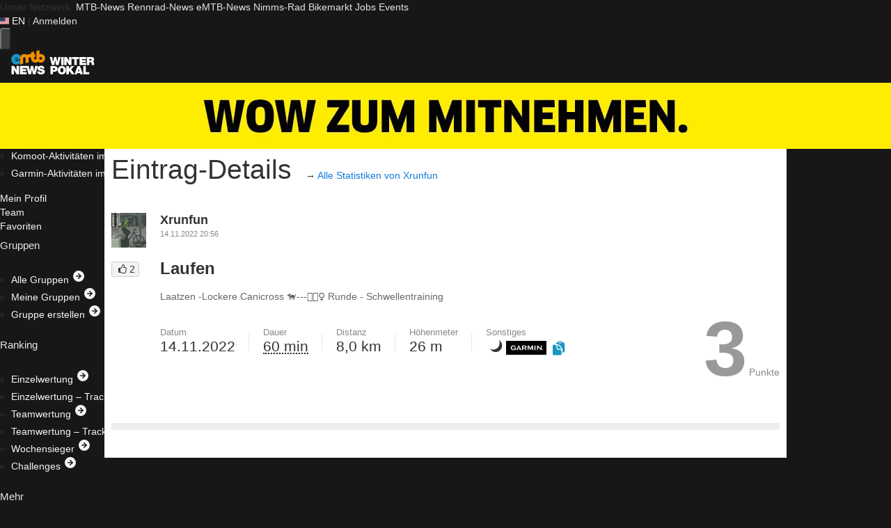

--- FILE ---
content_type: text/html; charset=UTF-8
request_url: https://winterpokal.emtb-news.de/entry/10302
body_size: 13922
content:
<!DOCTYPE html>
<html dir="ltr" lang="de-DE">
<head>

    <meta charset="utf-8">
    <meta name="viewport" content="width=device-width, initial-scale=1.0">

    <title>Eintrag anschauen - eMTB-News Winterpokal</title>

    <meta name="description" content="Der eMTB-News Winterpokal ist die Motivationshilfe für alle Biker, sich auch in der kalten Jahreszeit auf’s Bike zu schwingen. Mach jetzt mit - kostenlos!" />

    <meta property="og:title" content="Xrunfun hat sich 3 Punkte im Winterpokal verdient"><meta property="og:description" content="Die Winterpokal-Aktivität am 14.11.2022 ist 3 Punkte wert: Laufen | Dauer: 01:00 h | Distanz: 8,02 km | Anstieg: 26 hm"><meta property="og:image" content="https://winterpokal.emtb-news.de/share/entry/image/10302.jpg"><meta property="og:url" content="https://winterpokal.emtb-news.de//entries/view/10302"><meta property="og:type" content="website"><meta property="og:site_name" content="Site Name"><meta name="twitter:card" content="summary_large_image"><meta name="twitter:title" content="Xrunfun hat sich 3 Punkte im Winterpokal verdient"><meta name="twitter:description" content="Die Winterpokal-Aktivität am 14.11.2022 ist 3 Punkte wert: Laufen | Dauer: 01:00 h | Distanz: 8,02 km | Anstieg: 26 hm"><meta name="twitter:image" content="https://winterpokal.emtb-news.de/share/entry/image/10302.jpg"><meta name="title" content="Xrunfun hat sich 3 Punkte im Winterpokal verdient"><meta name="description" content="Die Winterpokal-Aktivität am 14.11.2022 ist 3 Punkte wert: Laufen | Dauer: 01:00 h | Distanz: 8,02 km | Anstieg: 26 hm">
        <link rel="canonical" href="https://winterpokal.emtb-news.de/entry/10302">

    <link rel="apple-touch-icon" sizes="57x57"   href="https://assets.emtb-news.de/header/favicon/apple-touch-icon-57x57.png?1765202483">
<link rel="apple-touch-icon" sizes="60x60"   href="https://assets.emtb-news.de/header/favicon/apple-touch-icon-60x60.png?1765202483">
<link rel="apple-touch-icon" sizes="72x72"   href="https://assets.emtb-news.de/header/favicon/apple-touch-icon-72x72.png?1765202483">
<link rel="apple-touch-icon" sizes="76x76"   href="https://assets.emtb-news.de/header/favicon/apple-touch-icon-76x76.png?1765202483">
<link rel="apple-touch-icon" sizes="114x114" href="https://assets.emtb-news.de/header/favicon/apple-touch-icon-114x114.png?1765202483">
<link rel="apple-touch-icon" sizes="120x120" href="https://assets.emtb-news.de/header/favicon/apple-touch-icon-120x120.png?1765202483">
<link rel="apple-touch-icon" sizes="144x144" href="https://assets.emtb-news.de/header/favicon/apple-touch-icon-144x144.png?1765202483">
<link rel="apple-touch-icon" sizes="152x152" href="https://assets.emtb-news.de/header/favicon/apple-touch-icon-152x152.png?1765202483">
<link rel="apple-touch-icon" sizes="180x180" href="https://assets.emtb-news.de/header/favicon/apple-touch-icon-180x180.png?1765202483">
<link rel="icon" type="image/png" href="https://assets.emtb-news.de/header/favicon/favicon-196x196.png?1765202483" sizes="196x196">
<link rel="icon" type="image/png" href="https://assets.emtb-news.de/header/favicon/favicon-192x192.png?1765202483" sizes="192x192">
<link rel="icon" type="image/png" href="https://assets.emtb-news.de/header/favicon/favicon-160x160.png?1765202483" sizes="160x160">
<link rel="icon" type="image/png" href="https://assets.emtb-news.de/header/favicon/favicon-96x96.png?1765202483" sizes="96x96">
<link rel="icon" type="image/png" href="https://assets.emtb-news.de/header/favicon/favicon-16x16.png?1765202483" sizes="16x16">
<link rel="icon" type="image/png" href="https://assets.emtb-news.de/header/favicon/favicon-32x32.png?1765202483" sizes="32x32">
<meta name="msapplication-TileColor" content="#1897c4">
<meta name="msapplication-TileImage" content="https://assets.emtb-news.de/header/favicon/mstile-144x144.png?1765202483">

            <link type="text/css" href="/assets/css/winterpokal_emtbn.css?id=d4e1259cccab0345d06bb933df9fe070" rel="stylesheet" />
    <link type="text/css" href="/assets/css/winterpokal_content_emtbn.css?id=c4d54eeb13444ba52dde5d15ac67b583" rel="stylesheet" />

    <script type="text/javascript">
        var mtbn = {
            wp : {
                csrf : {
                    name: "csrf_token",
                    token: "6035363875b73608ab385a44154245ae7f042704c1dbb0109ad735216c3d329c1e82c526"
                },
                urls : {
                    "comment_add" : "/entry/comment/store.json",
                    "comment_remove" : "/entry/comment/remove.json",
                    "entry_like" : "/entry/like.json",
                    "favorite_toggle" : "/favorites/toggle.json",
                    "photo_upload": "/photo/upload.json",
                    "entry_photos": "/entries/photos"
                }
            }
        };
    </script>

    
    <script>
    var adHandler = adHandler || {cmd: []};
    adHandler.cmd.push(function () {
        if (adHandler.service.getAdUnit('MTB_D_ROS_Top') !== null) { adHandler.service.getAdUnit('MTB_D_ROS_Top').disable('adUnit') }
        if (adHandler.service.getAdUnit('MTB_D_ROS_Offcontent_Right') !== null) { adHandler.service.getAdUnit('MTB_D_ROS_Offcontent_Right').disable('adUnit') }
        if (adHandler.service.getAdUnit('MTB_D_ROS_Offcontent_Left-1') !== null) { adHandler.service.getAdUnit('MTB_D_ROS_Offcontent_Left-1').disable('adUnit') }

        if (adHandler.service.getAdUnit('eMTB_D_ROS_Top') !== null) { adHandler.service.getAdUnit('eMTB_D_ROS_Top').disable('adUnit') }
        if (adHandler.service.getAdUnit('eMTB_D_ROS_Offcontent_Right') !== null) { adHandler.service.getAdUnit('eMTB_D_ROS_Offcontent_Right').disable('adUnit') }
        if (adHandler.service.getAdUnit('eMTB_D_ROS_Offcontent_Left-1') !== null) { adHandler.service.getAdUnit('eMTB_D_ROS_Offcontent_Left-1').disable('adUnit') }

        if (adHandler.service.getAdUnit('RRN_D_ROS_Top') !== null) { adHandler.service.getAdUnit('RRN_D_ROS_Top').disable('adUnit') }
        if (adHandler.service.getAdUnit('RRN_D_ROS_Offcontent_Right') !== null) { adHandler.service.getAdUnit('RRN_D_ROS_Offcontent_Right').disable('adUnit') }
        if (adHandler.service.getAdUnit('RRN_D_ROS_Offcontent_Left-1') !== null) { adHandler.service.getAdUnit('RRN_D_ROS_Offcontent_Left-1').disable('adUnit') }

        if (adHandler.service.getAdUnit('MTB_M_ROS_Top') !== null) { adHandler.service.getAdUnit('MTB_M_ROS_Top').disable('adUnit') }
        if (adHandler.service.getAdUnit('eMTB_M_ROS_Top') !== null) { adHandler.service.getAdUnit('eMTB_M_ROS_Top').disable('adUnit') }
        if (adHandler.service.getAdUnit('RRN_M_ROS_Top') !== null) { adHandler.service.getAdUnit('RRN_M_ROS_Top').disable('adUnit') }

        adHandler.service.request()
    });
</script>

    <link rel="stylesheet" href="https://assets.emtb-news.de/menu/dist/5ed83861/css/style-emtbn.css" /><script defer src="https://assets.emtb-news.de/menu/dist/5ed83861/js/main.js"></script>
    <link rel="stylesheet" href="https://assets.mtb-news.de/icons/css/mtbn-icons.css">

    
</head>

<body id="winterpokal-page" class="winterpokal-emtbn with-theming js__nice" data-tmb-uuid="0faeefab-24b9-46d8-b2e7-4b4f45e20e31" data-tbg-uuid="0e0fb397-5a4c-415b-b6b9-fac2f949c09e">
    <nav class="
    nsh-bg-neutral-900 nsh-text-inherit
    [&_a]:nsh-no-underline [&_a]:nsh-transition-colors
" id="page-top">
    <div class="nsh-pt-1 [&&]:nsh-border-b-2 [&&]:nsh-border-brand nsh-text-[13px] max-lg:nsh-hidden" data-test="zdah">
    <div class="nsh-n_general-wrapper nsh-n_general-wrapper-centered nsh-flex nsh-justify-between">
        <div class="nsh-flex nsh-space-x-3 [&_a]:nsh-text-neutral-200" data-test="nqzv">
            <span class="nsh-text-neutral-400">Unser Netzwerk:</span>
            <a class="nsh-pb-0.5 hover:nsh-text-mtbn " href="https://www.mtb-news.de/">MTB-News</a>
            <a class="nsh-pb-0.5 hover:nsh-text-rrn " href="https://www.rennrad-news.de/">Rennrad-News</a>
            <a class="nsh-pb-0.5 hover:nsh-text-emtbn [&&]:nsh-border-b-2 [&&]:nsh-border-b-brand-500 nsh-font-semibold" href="https://www.emtb-news.de/">eMTB-News</a>
            <a class="nsh-pb-0.5 hover:nsh-text-nrd " href="https://www.nimms-rad.de/">Nimms-Rad</a>
            <a class="nsh-pb-0.5 hover:nsh-text-mtbn" href="https://bikemarkt.mtb-news.de/">Bikemarkt</a>
            <a class="nsh-pb-0.5 hover:nsh-text-mtbn" href="https://www.mtb-news.de/jobs/">Jobs</a>
            <a class="nsh-pb-0.5 hover:nsh-text-mtbn" href="https://www.mtb-news.de/events/">Events</a>
        </div>
        <div class="nsh-flex nsh-space-x-3" data-test="glbk">
                                                <!-- EN -->
                    <a href="https://api.emtb-news.de/language/switch?lang=en&redirect=https://winterpokal.emtb-news.de/entry/10302" class="nsh-flex nsh-items-center nsh-space-x-1 [&&]:nsh-text-neutral-100 [&&]:hover:nsh-text-brand" title="Display page in english language">
                        <svg class="nsh-h-[10px] nsh-w-auto" width="13" height="10" xmlns="http://www.w3.org/2000/svg" viewBox="0 0 640 480"><path fill="#bd3d44" d="M0 0h640v480H0"/><path stroke="#fff" stroke-width="37" d="M0 55.3h640M0 129h640M0 203h640M0 277h640M0 351h640M0 425h640"/><path fill="#192f5d" d="M0 0h364.8v258.5H0"/><marker id="a" markerHeight="30" markerWidth="30"><path fill="#fff" d="m14 0 9 27L0 10h28L5 27z"/></marker><path fill="none" marker-mid="url(#a)" d="m0 0 16 11h61 61 61 61 60L47 37h61 61 60 61L16 63h61 61 61 61 60L47 89h61 61 60 61L16 115h61 61 61 61 60L47 141h61 61 60 61L16 166h61 61 61 61 60L47 192h61 61 60 61L16 218h61 61 61 61 60z"/></svg>
                        <span>EN</span>
                    </a>
                                                    <span class="nsh-text-neutral-600">|</span>
                                                            <a class="[&&]:nsh-text-neutral-200 [&&]:hover:nsh-text-lime-500" href="https://www.emtb-news.de/forum/login/?_xfRedirect=winterpokal" data-test="jqls">Anmelden</a>
                                    </div>
    </div>
</div>
    <div class="nsh-n_general-wrapper nsh-n_general-wrapper-centered        nsh-py-3 nsh-text-[15px] nsh-flex lg:nsh-justify-between
        nsh-h-[72px] lg:nsh-h-[79px]"
        x-data="{ searchFieldVisible: false, openSubmenuId: null }"
        data-test="xgcn">
        <div class="nsh-grow nsh-flex nsh-justify-between nsh-items-center">
            <div class="nsh-relative nsh-basis-8"
                                x-data="{ menuVisible: false }">
                <button
                    class="nsh-relative nsh-group [&&]:nsh-px-1.5 [&&]:nsh-py-1 [&&]:nsh-bg-neutral-700 [&&]:nsh-rounded nsh-transition-colors nsh-duration-300 [&&]:nsh-text-neutral-200 [&&]:hover:nsh-bg-brand [&&]:hover:nsh-text-neutral-800"
                    :class="menuVisible && '!nsh-bg-brand [&&]:nsh-text-neutral-800'"
                    x-on:click="menuVisible = !menuVisible"
                    type="button"
                    title="Navigationsmenü öffnen"
                    >
                    <svg class="nsh-w-7 nsh-h-7"
                    :class="menuVisible && '[&&]:nsh-rotate-180 nsh-duration-300'"
                    xmlns="http://www.w3.org/2000/svg" viewBox="0 0 24 24" fill="currentColor">
                        <path fill-rule="evenodd" d="M3 6.75A.75.75 0 0 1 3.75 6h16.5a.75.75 0 0 1 0 1.5H3.75A.75.75 0 0 1 3 6.75ZM3 12a.75.75 0 0 1 .75-.75h16.5a.75.75 0 0 1 0 1.5H3.75A.75.75 0 0 1 3 12Zm0 5.25a.75.75 0 0 1 .75-.75h16.5a.75.75 0 0 1 0 1.5H3.75a.75.75 0 0 1-.75-.75Z" clip-rule="evenodd" />
                    </svg>
                    <span
                        class="nsh-absolute -nsh-bottom-[15px] nsh-left-3 nsh-w-0 nsh-h-0 nsh-border-8 nsh-border-solid nsh-border-transparent nsh-border-t-brand"
                        x-cloak
                        x-show="menuVisible"></span>
                </button>
                                <div class="
                    nsh-absolute nsh-z-[101]                     nsh-top-12 -nsh-left-4 nsh-right-0 nsh-w-dvw
                    nsh-px-5 nsh-py-4 nsh-bg-neutral-900
                    nsh-shadow-lg
                    max-md:nsh-border-b-8 max-md:nsh-border-neutral-900
                    lg:nsh-top-12 lg:nsh-left-0 lg:nsh-w-[350px] lg:nsh-px-6 lg:nsh-py-6
                    "
                    x-cloak
                    x-show="menuVisible"
                    x-on:click.outside="menuVisible = false"
                    data-test="izxw">
                                                            <div class="nsh-mb-3">
                        <form role="search" method="get"
                              action="/users/search"
                              data-test="ebne">
                            <label for="nsh-dropdown-search" class="nsh-sr-only">Winterpokal durchsuchen</label>
                            <span class="nsh-flex">
                                <input
                                    class="nsh-grow
                                        [&&]:nsh-px-3 [&&]:nsh-py-1
                                        [&&]:nsh-my-0
                                        [&&]:nsh-rounded [&&]:nsh-bg-neutral-600 [&&]:nsh-text-white [&&]:placeholder:text-neutral-200
                                        [&&]:nsh-border-none
                                        [&&]:focus:nsh-outline [&&]:focus:nsh-outline-2 [&&]:focus:nsh-outline-offset-1 [&&]:focus:nsh-outline-brand-500
                                        [&&]:focus:nsh-bg-white [&&]:focus:nsh-text-neutral-900 [&&]:focus:nsh-placeholder-neutral-500"
                                    id="nsh-dropdown-search"
                                    type="search"
                                    placeholder="Suchbegriff"
                                    name="name"
                                    value="">
                                <button
                                    class="
                                        [&&]:nsh-p-0
                                        nsh-shrink-0 [&&]:nsh-pl-3 [&&]:nsh-pr-2 focus:nsh-outline-none"
                                    type="submit">
                                    <span class="nsh-sr-only">Suche abschicken</span>
                                    <svg class="nsh-inline-block nsh-h-[17px] nsh-mt-[-3px] nsh-stroke-white nsh-stroke-2" xmlns="http://www.w3.org/2000/svg" fill="none" viewBox="0 0 24 24" stroke-width="1.5" stroke="currentColor">
                                        <path stroke-linecap="round" stroke-linejoin="round" d="m21 21-5.197-5.197m0 0A7.5 7.5 0 1 0 5.196 5.196a7.5 7.5 0 0 0 10.607 10.607Z" />
                                    </svg>
                                </button>
                            </span>
                        </form>
                    </div>
                                                                                <div class="[&&]:nsh-border-t [&&]:nsh-border-stone-500 [&&]:nsh-pt-3 [&&]:nsh-mt-3 nsh-flex nsh-flex-wrap nsh-justify-center nsh-gap-x-4" data-test="lsap">
            <a class="!nsh-text-brand hover:!nsh-text-brand-100 hover:!nsh-underline hover:!nsh-decoration-brand-700"
           href="https://www.emtb-news.de/news/">News</a>
            <a class="!nsh-text-brand hover:!nsh-text-brand-100 hover:!nsh-underline hover:!nsh-decoration-brand-700"
           href="https://www.emtb-news.de/forum/">Forum</a>
            <a class="!nsh-text-brand hover:!nsh-text-brand-100 hover:!nsh-underline hover:!nsh-decoration-brand-700"
           href="https://fotos.emtb-news.de/">Fotos</a>
            <a class="!nsh-text-brand hover:!nsh-text-brand-100 hover:!nsh-underline hover:!nsh-decoration-brand-700"
           href="https://bikemarkt.mtb-news.de">Bikemarkt</a>
            <a class="!nsh-text-brand hover:!nsh-text-brand-100 hover:!nsh-underline hover:!nsh-decoration-brand-700"
           href="https://www.mtb-news.de/jobs/">Jobs</a>
            <a class="!nsh-text-brand hover:!nsh-text-brand-100 hover:!nsh-underline hover:!nsh-decoration-brand-700"
           href="https://dailydeals.mtb-news.de">Daily Deals</a>
            <a class="!nsh-text-brand hover:!nsh-text-brand-100 hover:!nsh-underline hover:!nsh-decoration-brand-700"
           href="https://winterpokal.emtb-news.de">Winterpokal</a>
    </div>
                                                            <ul class="
    [&&]:nsh-px-0 [&&]:nsh-pb-0 [&&]:nsh-pt-3
    [&&]:nsh-mx-0 [&&]:nsh-mb-0 [&&]:nsh-mt-3
    [&&]:nsh-border-t [&&]:nsh-border-stone-500
    [&&]:nsh-space-y-2
" data-test="jfnz">
            <li x-data="{ submenuVisible: false }">
            <span class="nsh-flex nsh-justify-between nsh-space-x-4">
                                                    <button
                        class="
                            [&&]:nsh-px-0 [&&]:nsh-py-0
                            [&&]:nsh-border-none [&&]:hover:nsh-border-none
                            [&&]:nsh-inline [&&]:nsh-bg-transparent
                            [&&]:nsh-normal-case [&&]:nsh-font-normal [&&]:nsh-text-[15px]
                        nsh-text-neutral-200 hover:nsh-text-brand"
                        x-on:click="submenuVisible = !submenuVisible">Eintragen</button>
                                                    <button type="button"
                        class="
                            [&&]:nsh-p-0 [&&]:nsh-bg-transparent [&&]:nsh-border-none [&&]:hover:nsh-border-none
                            nsh-px-2 nsh-border-l nsh-border-stone-500 hover:nsh-text-brand
                            [&&]:nsh-text-neutral-200                        "
                        x-on:click="submenuVisible = !submenuVisible">
                        <svg xmlns="http://www.w3.org/2000/svg" viewBox="0 0 20 20" fill="currentColor"
                            class="nsh-w-5 nsh-h-5 nsh-transition-transform"
                            :class="submenuVisible && 'nsh-rotate-180'"
                        >
                            <path fill-rule="evenodd" d="M9.47 15.28a.75.75 0 0 0 1.06 0l4.25-4.25a.75.75 0 1 0-1.06-1.06L10 13.69 6.28 9.97a.75.75 0 0 0-1.06 1.06l4.25 4.25ZM5.22 6.03l4.25 4.25a.75.75 0 0 0 1.06 0l4.25-4.25a.75.75 0 0 0-1.06-1.06L10 8.69 6.28 4.97a.75.75 0 0 0-1.06 1.06Z" clip-rule="evenodd" />
                        </svg>
                    </button>
                            </span>
                            <ul x-show="submenuVisible" class="
                    [&&]:nsh-mx-0 [&&]:nsh-mt-2 [&&]:nsh-mb-4
                    [&&]:nsh-pl-3
                    nsh-border-l nsh-border-l-stone-500" data-test="psca">
                                            <li class="nsh-pt-0.5 nsh-pb-2 last:nsh-pb-0 ">
                                                        <a
                                class="
                                    nsh-block nsh-mr-8 nsh-text-[95%] [&&]:hover:nsh-text-brand-400
                                    [&&]:nsh-text-stone-200                                                                    "
                                href="/entry/create"
                            >
                                Aktivität eingeben                            </a>
                                                    </li>
                                            <li class="nsh-pt-0.5 nsh-pb-2 last:nsh-pb-0 ">
                                                        <a
                                class="
                                    nsh-block nsh-mr-8 nsh-text-[95%] [&&]:hover:nsh-text-brand-400
                                    [&&]:nsh-text-stone-200                                                                    "
                                href="/strava/import"
                            >
                                Strava-Aktivitäten importieren                            </a>
                                                    </li>
                                            <li class="nsh-pt-0.5 nsh-pb-2 last:nsh-pb-0 ">
                                                        <a
                                class="
                                    nsh-block nsh-mr-8 nsh-text-[95%] [&&]:hover:nsh-text-brand-400
                                    [&&]:nsh-text-stone-200                                                                    "
                                href="/komoot/import"
                            >
                                Komoot-Aktivitäten importieren                            </a>
                                                    </li>
                                            <li class="nsh-pt-0.5 nsh-pb-2 last:nsh-pb-0 ">
                                                        <a
                                class="
                                    nsh-block nsh-mr-8 nsh-text-[95%] [&&]:hover:nsh-text-brand-400
                                    [&&]:nsh-text-stone-200                                                                    "
                                href="/garmin/activities/import"
                            >
                                Garmin-Aktivitäten importieren                            </a>
                                                    </li>
                                    </ul>
                    </li>
            <li x-data="{ submenuVisible: false }">
            <span class="nsh-flex nsh-justify-between nsh-space-x-4">
                                                <a
                    class="nsh-grow [&&]:hover:nsh-text-brand
                        [&&]:nsh-text-neutral-50                                            "
                    href="/entries/my">
                    Mein Profil                </a>
                                            </span>
                    </li>
            <li x-data="{ submenuVisible: false }">
            <span class="nsh-flex nsh-justify-between nsh-space-x-4">
                                                <a
                    class="nsh-grow [&&]:hover:nsh-text-brand
                        [&&]:nsh-text-neutral-50                                            "
                    href="/team/my">
                    Team                </a>
                                            </span>
                    </li>
            <li x-data="{ submenuVisible: false }">
            <span class="nsh-flex nsh-justify-between nsh-space-x-4">
                                                <a
                    class="nsh-grow [&&]:hover:nsh-text-brand
                        [&&]:nsh-text-neutral-50                                            "
                    href="/favorites">
                    Favoriten                </a>
                                            </span>
                    </li>
            <li x-data="{ submenuVisible: false }">
            <span class="nsh-flex nsh-justify-between nsh-space-x-4">
                                                    <button
                        class="
                            [&&]:nsh-px-0 [&&]:nsh-py-0
                            [&&]:nsh-border-none [&&]:hover:nsh-border-none
                            [&&]:nsh-inline [&&]:nsh-bg-transparent
                            [&&]:nsh-normal-case [&&]:nsh-font-normal [&&]:nsh-text-[15px]
                        nsh-text-neutral-200 hover:nsh-text-brand"
                        x-on:click="submenuVisible = !submenuVisible">Gruppen</button>
                                                    <button type="button"
                        class="
                            [&&]:nsh-p-0 [&&]:nsh-bg-transparent [&&]:nsh-border-none [&&]:hover:nsh-border-none
                            nsh-px-2 nsh-border-l nsh-border-stone-500 hover:nsh-text-brand
                            [&&]:nsh-text-neutral-200                        "
                        x-on:click="submenuVisible = !submenuVisible">
                        <svg xmlns="http://www.w3.org/2000/svg" viewBox="0 0 20 20" fill="currentColor"
                            class="nsh-w-5 nsh-h-5 nsh-transition-transform"
                            :class="submenuVisible && 'nsh-rotate-180'"
                        >
                            <path fill-rule="evenodd" d="M9.47 15.28a.75.75 0 0 0 1.06 0l4.25-4.25a.75.75 0 1 0-1.06-1.06L10 13.69 6.28 9.97a.75.75 0 0 0-1.06 1.06l4.25 4.25ZM5.22 6.03l4.25 4.25a.75.75 0 0 0 1.06 0l4.25-4.25a.75.75 0 0 0-1.06-1.06L10 8.69 6.28 4.97a.75.75 0 0 0-1.06 1.06Z" clip-rule="evenodd" />
                        </svg>
                    </button>
                            </span>
                            <ul x-show="submenuVisible" class="
                    [&&]:nsh-mx-0 [&&]:nsh-mt-2 [&&]:nsh-mb-4
                    [&&]:nsh-pl-3
                    nsh-border-l nsh-border-l-stone-500" data-test="psca">
                                            <li class="nsh-pt-0.5 nsh-pb-2 last:nsh-pb-0 ">
                                                        <a
                                class="
                                    nsh-block nsh-mr-8 nsh-text-[95%] [&&]:hover:nsh-text-brand-400
                                    [&&]:nsh-text-stone-200                                                                    "
                                href="/groups"
                            >
                                Alle Gruppen                            </a>
                                                    </li>
                                            <li class="nsh-pt-0.5 nsh-pb-2 last:nsh-pb-0 ">
                                                        <a
                                class="
                                    nsh-block nsh-mr-8 nsh-text-[95%] [&&]:hover:nsh-text-brand-400
                                    [&&]:nsh-text-stone-200                                                                    "
                                href="/groups/my"
                            >
                                Meine Gruppen                            </a>
                                                    </li>
                                            <li class="nsh-pt-0.5 nsh-pb-2 last:nsh-pb-0 ">
                                                        <a
                                class="
                                    nsh-block nsh-mr-8 nsh-text-[95%] [&&]:hover:nsh-text-brand-400
                                    [&&]:nsh-text-stone-200                                                                    "
                                href="/groups/create"
                            >
                                Gruppe erstellen                            </a>
                                                    </li>
                                    </ul>
                    </li>
            <li x-data="{ submenuVisible: false }">
            <span class="nsh-flex nsh-justify-between nsh-space-x-4">
                                                    <button
                        class="
                            [&&]:nsh-px-0 [&&]:nsh-py-0
                            [&&]:nsh-border-none [&&]:hover:nsh-border-none
                            [&&]:nsh-inline [&&]:nsh-bg-transparent
                            [&&]:nsh-normal-case [&&]:nsh-font-normal [&&]:nsh-text-[15px]
                        nsh-text-neutral-200 hover:nsh-text-brand"
                        x-on:click="submenuVisible = !submenuVisible">Ranking</button>
                                                    <button type="button"
                        class="
                            [&&]:nsh-p-0 [&&]:nsh-bg-transparent [&&]:nsh-border-none [&&]:hover:nsh-border-none
                            nsh-px-2 nsh-border-l nsh-border-stone-500 hover:nsh-text-brand
                            [&&]:nsh-text-neutral-200                        "
                        x-on:click="submenuVisible = !submenuVisible">
                        <svg xmlns="http://www.w3.org/2000/svg" viewBox="0 0 20 20" fill="currentColor"
                            class="nsh-w-5 nsh-h-5 nsh-transition-transform"
                            :class="submenuVisible && 'nsh-rotate-180'"
                        >
                            <path fill-rule="evenodd" d="M9.47 15.28a.75.75 0 0 0 1.06 0l4.25-4.25a.75.75 0 1 0-1.06-1.06L10 13.69 6.28 9.97a.75.75 0 0 0-1.06 1.06l4.25 4.25ZM5.22 6.03l4.25 4.25a.75.75 0 0 0 1.06 0l4.25-4.25a.75.75 0 0 0-1.06-1.06L10 8.69 6.28 4.97a.75.75 0 0 0-1.06 1.06Z" clip-rule="evenodd" />
                        </svg>
                    </button>
                            </span>
                            <ul x-show="submenuVisible" class="
                    [&&]:nsh-mx-0 [&&]:nsh-mt-2 [&&]:nsh-mb-4
                    [&&]:nsh-pl-3
                    nsh-border-l nsh-border-l-stone-500" data-test="psca">
                                            <li class="nsh-pt-0.5 nsh-pb-2 last:nsh-pb-0 ">
                                                        <a
                                class="
                                    nsh-block nsh-mr-8 nsh-text-[95%] [&&]:hover:nsh-text-brand-400
                                    [&&]:nsh-text-stone-200                                                                    "
                                href="/ranking"
                            >
                                Einzelwertung                            </a>
                                                    </li>
                                            <li class="nsh-pt-0.5 nsh-pb-2 last:nsh-pb-0 ">
                                                        <a
                                class="
                                    nsh-block nsh-mr-8 nsh-text-[95%] [&&]:hover:nsh-text-brand-400
                                    [&&]:nsh-text-stone-200                                                                    "
                                href="/ranking/index/tracked:1"
                            >
                                Einzelwertung – Tracked                            </a>
                                                    </li>
                                            <li class="nsh-pt-0.5 nsh-pb-2 last:nsh-pb-0 ">
                                                        <a
                                class="
                                    nsh-block nsh-mr-8 nsh-text-[95%] [&&]:hover:nsh-text-brand-400
                                    [&&]:nsh-text-stone-200                                                                    "
                                href="/team-ranking/index"
                            >
                                Teamwertung                            </a>
                                                    </li>
                                            <li class="nsh-pt-0.5 nsh-pb-2 last:nsh-pb-0 ">
                                                        <a
                                class="
                                    nsh-block nsh-mr-8 nsh-text-[95%] [&&]:hover:nsh-text-brand-400
                                    [&&]:nsh-text-stone-200                                                                    "
                                href="/team_ranking/index/tracked:1"
                            >
                                Teamwertung – Tracked                            </a>
                                                    </li>
                                            <li class="nsh-pt-0.5 nsh-pb-2 last:nsh-pb-0 ">
                                                        <a
                                class="
                                    nsh-block nsh-mr-8 nsh-text-[95%] [&&]:hover:nsh-text-brand-400
                                    [&&]:nsh-text-stone-200                                                                    "
                                href="/weeklywinners"
                            >
                                Wochensieger                            </a>
                                                    </li>
                                            <li class="nsh-pt-0.5 nsh-pb-2 last:nsh-pb-0 ">
                                                        <a
                                class="
                                    nsh-block nsh-mr-8 nsh-text-[95%] [&&]:hover:nsh-text-brand-400
                                    [&&]:nsh-text-stone-200                                                                    "
                                href="/challenges"
                            >
                                Challenges                            </a>
                                                    </li>
                                    </ul>
                    </li>
            <li x-data="{ submenuVisible: false }">
            <span class="nsh-flex nsh-justify-between nsh-space-x-4">
                                                    <button
                        class="
                            [&&]:nsh-px-0 [&&]:nsh-py-0
                            [&&]:nsh-border-none [&&]:hover:nsh-border-none
                            [&&]:nsh-inline [&&]:nsh-bg-transparent
                            [&&]:nsh-normal-case [&&]:nsh-font-normal [&&]:nsh-text-[15px]
                        nsh-text-neutral-200 hover:nsh-text-brand"
                        x-on:click="submenuVisible = !submenuVisible">Mehr</button>
                                                    <button type="button"
                        class="
                            [&&]:nsh-p-0 [&&]:nsh-bg-transparent [&&]:nsh-border-none [&&]:hover:nsh-border-none
                            nsh-px-2 nsh-border-l nsh-border-stone-500 hover:nsh-text-brand
                            [&&]:nsh-text-neutral-200                        "
                        x-on:click="submenuVisible = !submenuVisible">
                        <svg xmlns="http://www.w3.org/2000/svg" viewBox="0 0 20 20" fill="currentColor"
                            class="nsh-w-5 nsh-h-5 nsh-transition-transform"
                            :class="submenuVisible && 'nsh-rotate-180'"
                        >
                            <path fill-rule="evenodd" d="M9.47 15.28a.75.75 0 0 0 1.06 0l4.25-4.25a.75.75 0 1 0-1.06-1.06L10 13.69 6.28 9.97a.75.75 0 0 0-1.06 1.06l4.25 4.25ZM5.22 6.03l4.25 4.25a.75.75 0 0 0 1.06 0l4.25-4.25a.75.75 0 0 0-1.06-1.06L10 8.69 6.28 4.97a.75.75 0 0 0-1.06 1.06Z" clip-rule="evenodd" />
                        </svg>
                    </button>
                            </span>
                            <ul x-show="submenuVisible" class="
                    [&&]:nsh-mx-0 [&&]:nsh-mt-2 [&&]:nsh-mb-4
                    [&&]:nsh-pl-3
                    nsh-border-l nsh-border-l-stone-500" data-test="psca">
                                            <li class="nsh-pt-0.5 nsh-pb-2 last:nsh-pb-0 ">
                                                        <a
                                class="
                                    nsh-block nsh-mr-8 nsh-text-[95%] [&&]:hover:nsh-text-brand-400
                                    [&&]:nsh-text-stone-200                                                                    "
                                href="/challenges"
                            >
                                Challenges                            </a>
                                                    </li>
                                            <li class="nsh-pt-0.5 nsh-pb-2 last:nsh-pb-0 ">
                                                        <a
                                class="
                                    nsh-block nsh-mr-8 nsh-text-[95%] [&&]:hover:nsh-text-brand-400
                                    [&&]:nsh-text-stone-200                                                                    "
                                href="/entries"
                            >
                                Alle Einträge                            </a>
                                                    </li>
                                            <li class="nsh-pt-0.5 nsh-pb-2 last:nsh-pb-0 ">
                                                        <a
                                class="
                                    nsh-block nsh-mr-8 nsh-text-[95%] [&&]:hover:nsh-text-brand-400
                                    [&&]:nsh-text-stone-200                                                                    "
                                href="/entries/popular"
                            >
                                Beliebteste Einträge                            </a>
                                                    </li>
                                            <li class="nsh-pt-0.5 nsh-pb-2 last:nsh-pb-0 ">
                                                        <a
                                class="
                                    nsh-block nsh-mr-8 nsh-text-[95%] [&&]:hover:nsh-text-brand-400
                                    [&&]:nsh-text-stone-200                                                                    "
                                href="/teams"
                            >
                                Alle Teams                            </a>
                                                    </li>
                                            <li class="nsh-pt-0.5 nsh-pb-2 last:nsh-pb-0 ">
                                                        <a
                                class="
                                    nsh-block nsh-mr-8 nsh-text-[95%] [&&]:hover:nsh-text-brand-400
                                    [&&]:nsh-text-stone-200                                                                    "
                                href="/teams/search"
                            >
                                Teamsuche                            </a>
                                                    </li>
                                            <li class="nsh-pt-0.5 nsh-pb-2 last:nsh-pb-0 ">
                                                        <a
                                class="
                                    nsh-block nsh-mr-8 nsh-text-[95%] [&&]:hover:nsh-text-brand-400
                                    [&&]:nsh-text-stone-200                                                                    "
                                href="/users/search"
                            >
                                Benutzersuche                            </a>
                                                    </li>
                                            <li class="nsh-pt-0.5 nsh-pb-2 last:nsh-pb-0 ">
                                                        <a
                                class="
                                    nsh-block nsh-mr-8 nsh-text-[95%] [&&]:hover:nsh-text-brand-400
                                    [&&]:nsh-text-stone-200                                                                    "
                                href="/rules"
                            >
                                Die Regeln                            </a>
                                                    </li>
                                            <li class="nsh-pt-0.5 nsh-pb-2 last:nsh-pb-0 ">
                                                        <a
                                class="
                                    nsh-block nsh-mr-8 nsh-text-[95%] [&&]:hover:nsh-text-brand-400
                                    [&&]:nsh-text-stone-200                                                                    "
                                href="https://www.emtb-news.de/forum/forums/winterpokal.24/"
                            >
                                Winterpokal-Forum                            </a>
                                                    </li>
                                            <li class="nsh-pt-0.5 nsh-pb-2 last:nsh-pb-0 ">
                                                        <a
                                class="
                                    nsh-block nsh-mr-8 nsh-text-[95%] [&&]:hover:nsh-text-brand-400
                                    [&&]:nsh-text-stone-200                                                                    "
                                href="/api-keys"
                            >
                                Winterpokal API                            </a>
                                                    </li>
                                    </ul>
                    </li>
    </ul>
                                                            <div class="[&&]:nsh-border-t [&&]:nsh-border-stone-500 [&&]:nsh-pt-3 [&&]:nsh-mt-3">
    <div class="nsh-text-center nsh-text-xs nsh-text-neutral-400">Unser Netzwerk</div>
    <div class="nsh-mt-1.5 nsh-grid nsh-grid-cols-2 nsh-gap-1 md:nsh-grid-cols-4 lg:nsh-grid-cols-2">
                    <div class="nsh-text-center">
                <a class="nsh-inline-block nsh-px-2 nsh-py-1 nsh-opacity-90 nsh-transition-opacity hover:nsh-opacity-100" href="https://www.mtb-news.de" title="Besuche MTB-News.de">
                    <img
                        class="nsh-object-contain nsh-object-center nsh-w-auto !nsh-h-8"
                        src="https://assets.emtb-news.de/menu/dist/5ed83861/img/sitelogos/mtbnews-logo-white-stacked.png"
                        srcset="
                            https://assets.emtb-news.de/menu/dist/5ed83861/img/sitelogos/mtbnews-logo-white-stacked.png,
                            https://assets.emtb-news.de/menu/dist/5ed83861/img/sitelogos/mtbnews-logo-white-stacked@2x.png 1.5x
                        "
                        alt="MTB-News.de Logo">
                </a>
            </div>
                    <div class="nsh-text-center">
                <a class="nsh-inline-block nsh-px-2 nsh-py-1 nsh-opacity-90 nsh-transition-opacity hover:nsh-opacity-100" href="https://www.rennrad-news.de" title="Besuche Rennrad-News.de">
                    <img
                        class="nsh-object-contain nsh-object-center nsh-w-auto !nsh-h-8"
                        src="https://assets.emtb-news.de/menu/dist/5ed83861/img/sitelogos/rennradnews-logo-white-stacked.png"
                        srcset="
                            https://assets.emtb-news.de/menu/dist/5ed83861/img/sitelogos/rennradnews-logo-white-stacked.png,
                            https://assets.emtb-news.de/menu/dist/5ed83861/img/sitelogos/rennradnews-logo-white-stacked@2x.png 1.5x
                        "
                        alt="Rennrad-News.de Logo">
                </a>
            </div>
                    <div class="nsh-text-center">
                <a class="nsh-inline-block nsh-px-2 nsh-py-1 nsh-opacity-90 nsh-transition-opacity hover:nsh-opacity-100" href="https://www.emtb-news.de" title="Besuche eMTB-News.de">
                    <img
                        class="nsh-object-contain nsh-object-center nsh-w-auto !nsh-h-8"
                        src="https://assets.emtb-news.de/menu/dist/5ed83861/img/sitelogos/emtbnews-logo-white-stacked.png"
                        srcset="
                            https://assets.emtb-news.de/menu/dist/5ed83861/img/sitelogos/emtbnews-logo-white-stacked.png,
                            https://assets.emtb-news.de/menu/dist/5ed83861/img/sitelogos/emtbnews-logo-white-stacked@2x.png 1.5x
                        "
                        alt="eMTB-News.de Logo">
                </a>
            </div>
                    <div class="nsh-text-center">
                <a class="nsh-inline-block nsh-px-2 nsh-py-1 nsh-opacity-90 nsh-transition-opacity hover:nsh-opacity-100" href="https://www.nimms-rad.de" title="Besuche Nimms-Rad.de">
                    <img
                        class="nsh-object-contain nsh-object-center nsh-w-auto !nsh-h-8"
                        src="https://assets.emtb-news.de/menu/dist/5ed83861/img/sitelogos/nimmsrad-logo-white-stacked.png"
                        srcset="
                            https://assets.emtb-news.de/menu/dist/5ed83861/img/sitelogos/nimmsrad-logo-white-stacked.png,
                            https://assets.emtb-news.de/menu/dist/5ed83861/img/sitelogos/nimmsrad-logo-white-stacked@2x.png 1.5x
                        "
                        alt="Nimms-Rad.de Logo">
                </a>
            </div>
                    <div class="nsh-text-center">
                <a class="nsh-inline-block nsh-px-2 nsh-py-1 nsh-opacity-90 nsh-transition-opacity hover:nsh-opacity-100" href="https://bikemarkt.mtb-news.de/" title="Besuche MTB-News.de Bikemarkt">
                    <img
                        class="nsh-object-contain nsh-object-center nsh-w-auto !nsh-h-8"
                        src="https://assets.emtb-news.de/menu/dist/5ed83861/img/sitelogos/bikemarkt-logo-white-stacked.png"
                        srcset="
                            https://assets.emtb-news.de/menu/dist/5ed83861/img/sitelogos/bikemarkt-logo-white-stacked.png,
                            https://assets.emtb-news.de/menu/dist/5ed83861/img/sitelogos/bikemarkt-logo-white-stacked@2x.png 1.5x
                        "
                        alt="MTB-News.de Bikemarkt Logo">
                </a>
            </div>
                    <div class="nsh-text-center">
                <a class="nsh-inline-block nsh-px-2 nsh-py-1 nsh-opacity-90 nsh-transition-opacity hover:nsh-opacity-100" href="https://www.mtb-news.de/jobs/" title="Besuche MTB-News.de Jobs">
                    <img
                        class="nsh-object-contain nsh-object-center nsh-w-auto !nsh-h-8"
                        src="https://assets.emtb-news.de/menu/dist/5ed83861/img/sitelogos/jobs-logo-white.png"
                        srcset="
                            https://assets.emtb-news.de/menu/dist/5ed83861/img/sitelogos/jobs-logo-white.png,
                            https://assets.emtb-news.de/menu/dist/5ed83861/img/sitelogos/jobs-logo-white@2x.png 1.5x
                        "
                        alt="MTB-News.de Jobs Logo">
                </a>
            </div>
                    <div class="nsh-text-center">
                <a class="nsh-inline-block nsh-px-2 nsh-py-1 nsh-opacity-90 nsh-transition-opacity hover:nsh-opacity-100" href="https://www.mtb-news.de/events/" title="Besuche MTB-News.de Events">
                    <img
                        class="nsh-object-contain nsh-object-center nsh-w-auto !nsh-h-8"
                        src="https://assets.emtb-news.de/menu/dist/5ed83861/img/sitelogos/events-logo-white.png"
                        srcset="
                            https://assets.emtb-news.de/menu/dist/5ed83861/img/sitelogos/events-logo-white.png,
                            https://assets.emtb-news.de/menu/dist/5ed83861/img/sitelogos/events-logo-white@2x.png 1.5x
                        "
                        alt="MTB-News.de Events Logo">
                </a>
            </div>
            </div>
</div>
<div class="lg:nsh-hidden [&&]:nsh-border-t [&&]:nsh-border-stone-500 [&&]:nsh-pt-3 [&&]:nsh-mt-3">
    <div class="nsh-flex nsh-justify-center nsh-items-center nsh-space-x-3" data-test="">
                            <!-- EN -->
                <a href="https://api.emtb-news.de/language/switch?lang=en&redirect=https://winterpokal.emtb-news.de/entry/10302" class="nsh-flex nsh-items-center nsh-space-x-1 [&&]:nsh-text-neutral-100 [&&]:hover:nsh-text-brand" title="Display page in english language">
                    <svg class="nsh-h-[10px] nsh-w-auto" width="13" height="10" xmlns="http://www.w3.org/2000/svg" viewBox="0 0 640 480"><path fill="#bd3d44" d="M0 0h640v480H0"/><path stroke="#fff" stroke-width="37" d="M0 55.3h640M0 129h640M0 203h640M0 277h640M0 351h640M0 425h640"/><path fill="#192f5d" d="M0 0h364.8v258.5H0"/><marker id="a" markerHeight="30" markerWidth="30"><path fill="#fff" d="m14 0 9 27L0 10h28L5 27z"/></marker><path fill="none" marker-mid="url(#a)" d="m0 0 16 11h61 61 61 61 60L47 37h61 61 60 61L16 63h61 61 61 61 60L47 89h61 61 60 61L16 115h61 61 61 61 60L47 141h61 61 60 61L16 166h61 61 61 61 60L47 192h61 61 60 61L16 218h61 61 61 61 60z"/></svg>
                    <span>EN</span>
                </a>
                </div>
</div>
                                                            <ul class="
                        [&&]:nsh-px-0 [&&]:nsh-pb-0 [&&]:nsh-pt-3
                        [&&]:nsh-mx-0 [&&]:nsh-mb-0 [&&]:nsh-mt-3
                        nsh-border-t nsh-border-stone-500
                        nsh-grid nsh-grid-cols-2 nsh-gap-1.5
                    ">
                                                    <li>
                                <a class="[&&]:nsh-text-brand [&&]:hover:nsh-text-brand-100" href="https://newsletter.mtb-news.de/manage/">
                                    Newsletter                                </a>
                            </li>
                                                    <li>
                                <a class="[&&]:nsh-text-brand [&&]:hover:nsh-text-brand-100" href="https://www.mtb-news.de/news/category/podcast/">
                                    Podcasts                                </a>
                            </li>
                                                    <li>
                                <a class="[&&]:nsh-text-brand [&&]:hover:nsh-text-brand-100" href="https://shop.mtb-news.de">
                                    Shop                                </a>
                            </li>
                                                    <li>
                                <a class="[&&]:nsh-text-brand [&&]:hover:nsh-text-brand-100" href="https://www.emtb-news.de/news/abonnieren/">
                                    Abonnieren&hellip;                                </a>
                            </li>
                                                    <li>
                                <a class="[&&]:nsh-text-brand [&&]:hover:nsh-text-brand-100" href="https://www.mtb-news.de/team/">
                                    Team                                </a>
                            </li>
                                                    <li>
                                <a class="[&&]:nsh-text-brand [&&]:hover:nsh-text-brand-100" href="https://www.mtb-news.de/mediakit/">
                                    Werben                                </a>
                            </li>
                                            </ul>
                                                            <ul class="
                        [&&]:nsh-px-0 [&&]:nsh-pb-0 [&&]:nsh-pt-3
                        [&&]:nsh-mx-0 [&&]:nsh-mb-0 [&&]:nsh-mt-3
                        nsh-border-t nsh-border-stone-500
                        nsh-grid nsh-grid-cols-2 nsh-gap-1.5
                    ">
                                                    <li>
                                <a class="[&&]:nsh-text-neutral-100 [&&]:hover:nsh-text-brand" href="https://fotos.emtb-news.de">
                                    Fotos                                </a>
                            </li>
                                                    <li>
                                <a class="[&&]:nsh-text-neutral-100 [&&]:hover:nsh-text-brand" href="https://geometrics.mtb-news.de">
                                    Geometrics                                </a>
                            </li>
                                                    <li>
                                <a class="[&&]:nsh-text-neutral-100 [&&]:hover:nsh-text-brand" href="https://www.mtb-news.de/events/">
                                    Events                                </a>
                            </li>
                                                    <li>
                                <a class="[&&]:nsh-text-neutral-100 [&&]:hover:nsh-text-brand" href="https://winterpokal.emtb-news.de">
                                    Winterpokal                                </a>
                            </li>
                                            </ul>
                    
                                        <ul class="
    [&&]:nsh-px-0 [&&]:nsh-pb-0 [&&]:nsh-pt-3
    [&&]:nsh-mx-0 [&&]:nsh-mb-0 [&&]:nsh-mt-3
    [&&]:nsh-border-t [&&]:nsh-border-stone-500
    nsh-grid nsh-grid-cols-4 nsh-gap-1
">
            <li class="nsh-text-center">
            <a class="nsh-inline-block nsh-p-2 nsh-rounded hover:nsh-bg-stone-600"
               href="https://www.youtube.com/@EMTBNewsde"
               target="_blank"
               title="eMTB-News bei YouTube"
                           >
                <img
                    class="!nsh-h-6 nsh-w-auto"
                    src="https://assets.emtb-news.de/menu/dist/5ed83861/img/socialmedia/youtube-white.png"
                    srcset="
                        https://assets.emtb-news.de/menu/dist/5ed83861/img/socialmedia/youtube-white.png,
                        https://assets.emtb-news.de/menu/dist/5ed83861/img/socialmedia/youtube-white@2x.png 1.5x
                    "
                    alt="eMTB-News bei YouTube Logo">
            </a>
        </li>
            <li class="nsh-text-center">
            <a class="nsh-inline-block nsh-p-2 nsh-rounded hover:nsh-bg-stone-600"
               href="https://instagram.com/emtbnews/"
               target="_blank"
               title="eMTB-News bei Instagram"
                           >
                <img
                    class="!nsh-h-6 nsh-w-auto"
                    src="https://assets.emtb-news.de/menu/dist/5ed83861/img/socialmedia/instagram-white.png"
                    srcset="
                        https://assets.emtb-news.de/menu/dist/5ed83861/img/socialmedia/instagram-white.png,
                        https://assets.emtb-news.de/menu/dist/5ed83861/img/socialmedia/instagram-white@2x.png 1.5x
                    "
                    alt="eMTB-News bei Instagram Logo">
            </a>
        </li>
            <li class="nsh-text-center">
            <a class="nsh-inline-block nsh-p-2 nsh-rounded hover:nsh-bg-stone-600"
               href="https://www.facebook.com/emtbnews"
               target="_blank"
               title="eMTB-News bei Facebook"
                           >
                <img
                    class="!nsh-h-6 nsh-w-auto"
                    src="https://assets.emtb-news.de/menu/dist/5ed83861/img/socialmedia/facebook-white.png"
                    srcset="
                        https://assets.emtb-news.de/menu/dist/5ed83861/img/socialmedia/facebook-white.png,
                        https://assets.emtb-news.de/menu/dist/5ed83861/img/socialmedia/facebook-white@2x.png 1.5x
                    "
                    alt="eMTB-News bei Facebook Logo">
            </a>
        </li>
            <li class="nsh-text-center">
            <a class="nsh-inline-block nsh-p-2 nsh-rounded hover:nsh-bg-stone-600"
               href="https://mastodon.social/@emtbnews"
               target="_blank"
               title="eMTB News im Fediverse bei Mastodon"
               rel="me"            >
                <img
                    class="!nsh-h-6 nsh-w-auto"
                    src="https://assets.emtb-news.de/menu/dist/5ed83861/img/socialmedia/mastodon-white.png"
                    srcset="
                        https://assets.emtb-news.de/menu/dist/5ed83861/img/socialmedia/mastodon-white.png,
                        https://assets.emtb-news.de/menu/dist/5ed83861/img/socialmedia/mastodon-white@2x.png 1.5x
                    "
                    alt="eMTB News im Fediverse bei Mastodon Logo">
            </a>
        </li>
            <li class="nsh-text-center">
            <a class="nsh-inline-block nsh-p-2 nsh-rounded hover:nsh-bg-stone-600"
               href="https://twitter.com/emtbnews"
               target="_blank"
               title="eMTB-News bei X / Twitter"
                           >
                <img
                    class="!nsh-h-6 nsh-w-auto"
                    src="https://assets.emtb-news.de/menu/dist/5ed83861/img/socialmedia/x-white.png"
                    srcset="
                        https://assets.emtb-news.de/menu/dist/5ed83861/img/socialmedia/x-white.png,
                        https://assets.emtb-news.de/menu/dist/5ed83861/img/socialmedia/x-white@2x.png 1.5x
                    "
                    alt="eMTB-News bei X / Twitter Logo">
            </a>
        </li>
            <li class="nsh-text-center">
            <a class="nsh-inline-block nsh-p-2 nsh-rounded hover:nsh-bg-stone-600"
               href="https://de.linkedin.com/company/mtb-news"
               target="_blank"
               title="eMTB-News bei Linkedin"
                           >
                <img
                    class="!nsh-h-6 nsh-w-auto"
                    src="https://assets.emtb-news.de/menu/dist/5ed83861/img/socialmedia/linkedin-white.png"
                    srcset="
                        https://assets.emtb-news.de/menu/dist/5ed83861/img/socialmedia/linkedin-white.png,
                        https://assets.emtb-news.de/menu/dist/5ed83861/img/socialmedia/linkedin-white@2x.png 1.5x
                    "
                    alt="eMTB-News bei Linkedin Logo">
            </a>
        </li>
    </ul>
                    
                                        <ul class="
    [&&]:nsh-px-0 [&&]:nsh-pb-0 [&&]:nsh-pt-3
    [&&]:nsh-mx-0 [&&]:nsh-mb-0 [&&]:nsh-mt-3
    [&&]:nsh-border-t [&&]:nsh-border-stone-500 [&&]:nsh-text-[12px]
    [&&]:nsh-grid [&&]:nsh-grid-cols-2 [&&]:nsh-gap-0.5
">
            <li>
                        <a class="[&&]:nsh-text-neutral-400 [&&]:hover:nsh-text-brand-100" href="https://www.emtb-news.de/news/impressum/">
                Impressum            </a>
        </li>
            <li>
                        <a class="[&&]:nsh-text-neutral-400 [&&]:hover:nsh-text-brand-100" href="https://www.mtb-news.de/mediakit/">
                Werben / Advertise            </a>
        </li>
            <li>
                        <a class="[&&]:nsh-text-neutral-400 [&&]:hover:nsh-text-brand-100" href="https://www.emtb-news.de/news/datenschutz/">
                Datenschutz            </a>
        </li>
            <li>
                        <a class="[&&]:nsh-text-neutral-400 [&&]:hover:nsh-text-brand-100" href="#" onclick="window.noad = true; OneTrust.ToggleInfoDisplay(); return false;">
                Datenschutz-Einstellungen            </a>
        </li>
            <li>
            </ul>
                                    </div>
            </div>
                                    <a href="/"
                title="eMTB-News Winterpokal"
                class="nsh-shrink-0 nsh-px-2 lg:nsh-ml-4"
                data-test="pjsf"
                >
                <picture>
                                        <source media="(max-width: 979px)" srcset="https://assets.emtb-news.de/menu/dist/5ed83861/img/sitelogos/emtbnews-winterpokal-stacked.svg">
                                                            <source srcset="https://assets.emtb-news.de/menu/dist/5ed83861/img/sitelogos/emtbnews-winterpokal-stacked.svg">
                                        <img
                        class="[&&]:nsh-w-auto nsh-max-h-[39px] nsh-h-[39px] lg:nsh-max-h-[35px] lg:nsh-h-[35px]"
                        src="https://assets.emtb-news.de/menu/dist/5ed83861/img/sitelogos/emtbnews-winterpokal-stacked.svg"
                        alt="eMTB-News.de Logo">
                </picture>
            </a>
                                    <div class="nsh-basis-8 nsh-block lg:nsh-hidden">
                                <a class="nsh-text-neutral-400 hover:nsh-text-brand" href="/page/login">
                                        <svg xmlns="http://www.w3.org/2000/svg" viewBox="0 0 24 24" fill="currentColor" class="nsh-w-7 nsh-h-7">
                        <path fill-rule="evenodd" d="M18.685 19.097A9.723 9.723 0 0 0 21.75 12c0-5.385-4.365-9.75-9.75-9.75S2.25 6.615 2.25 12a9.723 9.723 0 0 0 3.065 7.097A9.716 9.716 0 0 0 12 21.75a9.716 9.716 0 0 0 6.685-2.653Zm-12.54-1.285A7.486 7.486 0 0 1 12 15a7.486 7.486 0 0 1 5.855 2.812A8.224 8.224 0 0 1 12 20.25a8.224 8.224 0 0 1-5.855-2.438ZM15.75 9a3.75 3.75 0 1 1-7.5 0 3.75 3.75 0 0 1 7.5 0Z" clip-rule="evenodd" />
                    </svg>
                                    </a>
                            </div>
                        <div class="nsh-grow nsh-ml-4 max-lg:nsh-hidden">
    <ul class="
        [&&]:nsh-p-0 [&&]:nsh-m-0
        nsh-flex nsh-space-x-6
        [&_a]:nsh-text-neutral-100 [&_a:hover]:nsh-text-brand"
    data-test="wize">
                    <li class="nsh-group/item nsh-flex nsh-flex-row nsh-flex-nowrap nsh-relative nsh-gap-x-1"
                x-data="{ submenuVisible: false, submenuId: 'Eintragen' }">
                                <button type="button" class="
                    [&&]:nsh-px-0 [&&]:nsh-py-2
                    [&&]:nsh-border-none [&&]:hover:nsh-border-none
                    [&&]:nsh-inline [&&]:nsh-bg-transparent
                    [&&]:nsh-normal-case [&&]:nsh-font-normal [&&]:nsh-text-[15px]
                    [&&]:nsh-text-neutral-200 group-hover/item:nsh-text-brand nsh-text-neutral-100"
                    x-on:click="submenuVisible = !submenuVisible; openSubmenuId = submenuId">Eintragen</button>
                                                    <button type="button"
                            class="
                                [&&]:nsh-inline [&&]:nsh-bg-transparent [&&]:nsh-p-0
                                [&&]:nsh-border-none [&&]:hover:nsh-border-none
                                [&&]:nsh-text-neutral-200                                group-hover/item:nsh-text-brand"
                            x-on:click="submenuVisible = !submenuVisible; openSubmenuId = submenuId"
                            x-init="$watch('openSubmenuId', value => { if (value !== submenuId) submenuVisible = false })"
                    title="Menü auf- und zuklappen">
                        <svg xmlns="http://www.w3.org/2000/svg" viewBox="0 0 20 20" fill="currentColor"
                             class="nsh-w-3 nsh-h-3 nsh-transition-transform"
                             x-bind:class="(submenuVisible && openSubmenuId === submenuId) && 'nsh-rotate-180'"
                        >
                            <path fill-rule="evenodd" d="M9.47 15.28a.75.75 0 0 0 1.06 0l4.25-4.25a.75.75 0 1 0-1.06-1.06L10 13.69 6.28 9.97a.75.75 0 0 0-1.06 1.06l4.25 4.25ZM5.22 6.03l4.25 4.25a.75.75 0 0 0 1.06 0l4.25-4.25a.75.75 0 0 0-1.06-1.06L10 8.69 6.28 4.97a.75.75 0 0 0-1.06 1.06Z" clip-rule="evenodd" />
                        </svg>
                    </button>
                                                    <div class="
                        nsh-absolute nsh-z-30 nsh-top-[95%]
                        nsh-hidden group-hover/item:!nsh-block
                        nsh-bg-neutral-900 nsh-text-white
                        nsh-rounded-b nsh-rounded-tr
                        nsh-shadow-xl
                        nsh-border-l nsh-border-neutral-500/80"
                        x-bind:class="{ '!nsh-block' : submenuVisible && openSubmenuId === submenuId }"
                        >

                        
                            <ul class="lg:nsh-w-[360px] [&&]:nsh-p-4 [&&]:nsh-m-0">
                                                            <li class="nsh-py-0.5 ">
                                                                        <a
                                        class="
                                        nsh-flex nsh-items-center nsh-justify-between
                                        nsh-py-0.5 nsh-my-0.5
                                        nsh-text-[95%] hover:nsh-text-brand-400
                                        nsh-group/child
                                        nsh-transition-colors
                                        nsh-text-stone-200                                                                            "
                                        href="/entry/create"
                                    >
                                        <span>
                                        Aktivität eingeben                                                                                </span>
                                        <span class="nsh-flex nsh-items-center nsh-pr-2 nsh-opacity-0 nsh-transition-all nsh-ease-in-out group-hover/child:nsh-pr-0 group-hover/child:nsh-opacity-100">
                                            <svg width="20" height="20" xmlns="http://www.w3.org/2000/svg" viewBox="0 0 20 20" fill="currentColor" class="nsh-w-5 nsh-h-5">
                                                <path fill-rule="evenodd" d="M10 18a8 8 0 100-16 8 8 0 000 16zM6.75 9.25a.75.75 0 000 1.5h4.59l-2.1 1.95a.75.75 0 001.02 1.1l3.5-3.25a.75.75 0 000-1.1l-3.5-3.25a.75.75 0 10-1.02 1.1l2.1 1.95H6.75z" clip-rule="evenodd" />
                                            </svg>
                                        </span>
                                    </a>
                                                                    </li>
                                                            <li class="nsh-py-0.5 ">
                                                                        <a
                                        class="
                                        nsh-flex nsh-items-center nsh-justify-between
                                        nsh-py-0.5 nsh-my-0.5
                                        nsh-text-[95%] hover:nsh-text-brand-400
                                        nsh-group/child
                                        nsh-transition-colors
                                        nsh-text-stone-200                                                                            "
                                        href="/strava/import"
                                    >
                                        <span>
                                        Strava-Aktivitäten importieren                                                                                </span>
                                        <span class="nsh-flex nsh-items-center nsh-pr-2 nsh-opacity-0 nsh-transition-all nsh-ease-in-out group-hover/child:nsh-pr-0 group-hover/child:nsh-opacity-100">
                                            <svg width="20" height="20" xmlns="http://www.w3.org/2000/svg" viewBox="0 0 20 20" fill="currentColor" class="nsh-w-5 nsh-h-5">
                                                <path fill-rule="evenodd" d="M10 18a8 8 0 100-16 8 8 0 000 16zM6.75 9.25a.75.75 0 000 1.5h4.59l-2.1 1.95a.75.75 0 001.02 1.1l3.5-3.25a.75.75 0 000-1.1l-3.5-3.25a.75.75 0 10-1.02 1.1l2.1 1.95H6.75z" clip-rule="evenodd" />
                                            </svg>
                                        </span>
                                    </a>
                                                                    </li>
                                                            <li class="nsh-py-0.5 ">
                                                                        <a
                                        class="
                                        nsh-flex nsh-items-center nsh-justify-between
                                        nsh-py-0.5 nsh-my-0.5
                                        nsh-text-[95%] hover:nsh-text-brand-400
                                        nsh-group/child
                                        nsh-transition-colors
                                        nsh-text-stone-200                                                                            "
                                        href="/komoot/import"
                                    >
                                        <span>
                                        Komoot-Aktivitäten importieren                                                                                </span>
                                        <span class="nsh-flex nsh-items-center nsh-pr-2 nsh-opacity-0 nsh-transition-all nsh-ease-in-out group-hover/child:nsh-pr-0 group-hover/child:nsh-opacity-100">
                                            <svg width="20" height="20" xmlns="http://www.w3.org/2000/svg" viewBox="0 0 20 20" fill="currentColor" class="nsh-w-5 nsh-h-5">
                                                <path fill-rule="evenodd" d="M10 18a8 8 0 100-16 8 8 0 000 16zM6.75 9.25a.75.75 0 000 1.5h4.59l-2.1 1.95a.75.75 0 001.02 1.1l3.5-3.25a.75.75 0 000-1.1l-3.5-3.25a.75.75 0 10-1.02 1.1l2.1 1.95H6.75z" clip-rule="evenodd" />
                                            </svg>
                                        </span>
                                    </a>
                                                                    </li>
                                                            <li class="nsh-py-0.5 ">
                                                                        <a
                                        class="
                                        nsh-flex nsh-items-center nsh-justify-between
                                        nsh-py-0.5 nsh-my-0.5
                                        nsh-text-[95%] hover:nsh-text-brand-400
                                        nsh-group/child
                                        nsh-transition-colors
                                        nsh-text-stone-200                                                                            "
                                        href="/garmin/activities/import"
                                    >
                                        <span>
                                        Garmin-Aktivitäten importieren                                                                                </span>
                                        <span class="nsh-flex nsh-items-center nsh-pr-2 nsh-opacity-0 nsh-transition-all nsh-ease-in-out group-hover/child:nsh-pr-0 group-hover/child:nsh-opacity-100">
                                            <svg width="20" height="20" xmlns="http://www.w3.org/2000/svg" viewBox="0 0 20 20" fill="currentColor" class="nsh-w-5 nsh-h-5">
                                                <path fill-rule="evenodd" d="M10 18a8 8 0 100-16 8 8 0 000 16zM6.75 9.25a.75.75 0 000 1.5h4.59l-2.1 1.95a.75.75 0 001.02 1.1l3.5-3.25a.75.75 0 000-1.1l-3.5-3.25a.75.75 0 10-1.02 1.1l2.1 1.95H6.75z" clip-rule="evenodd" />
                                            </svg>
                                        </span>
                                    </a>
                                                                    </li>
                                                        </ul>

                            
                                            </div>
                
            </li>
                    <li class="nsh-group/item nsh-flex nsh-flex-row nsh-flex-nowrap nsh-relative nsh-gap-x-1"
                x-data="{ submenuVisible: false, submenuId: 'Mein Profil' }">
                                <a
                    class="nsh-inline nsh-py-2 nsh-no-underline group-hover/item:nsh-text-brand nsh-text-neutral-100"
                    href="/entries/my"
                >Mein Profil</a>
                                                
            </li>
                    <li class="nsh-group/item nsh-flex nsh-flex-row nsh-flex-nowrap nsh-relative nsh-gap-x-1"
                x-data="{ submenuVisible: false, submenuId: 'Team' }">
                                <a
                    class="nsh-inline nsh-py-2 nsh-no-underline group-hover/item:nsh-text-brand nsh-text-neutral-100"
                    href="/team/my"
                >Team</a>
                                                
            </li>
                    <li class="nsh-group/item nsh-flex nsh-flex-row nsh-flex-nowrap nsh-relative nsh-gap-x-1"
                x-data="{ submenuVisible: false, submenuId: 'Favoriten' }">
                                <a
                    class="nsh-inline nsh-py-2 nsh-no-underline group-hover/item:nsh-text-brand nsh-text-neutral-100"
                    href="/favorites"
                >Favoriten</a>
                                                
            </li>
                    <li class="nsh-group/item nsh-flex nsh-flex-row nsh-flex-nowrap nsh-relative nsh-gap-x-1"
                x-data="{ submenuVisible: false, submenuId: 'Gruppen' }">
                                <button type="button" class="
                    [&&]:nsh-px-0 [&&]:nsh-py-2
                    [&&]:nsh-border-none [&&]:hover:nsh-border-none
                    [&&]:nsh-inline [&&]:nsh-bg-transparent
                    [&&]:nsh-normal-case [&&]:nsh-font-normal [&&]:nsh-text-[15px]
                    [&&]:nsh-text-neutral-200 group-hover/item:nsh-text-brand nsh-text-neutral-100"
                    x-on:click="submenuVisible = !submenuVisible; openSubmenuId = submenuId">Gruppen</button>
                                                    <button type="button"
                            class="
                                [&&]:nsh-inline [&&]:nsh-bg-transparent [&&]:nsh-p-0
                                [&&]:nsh-border-none [&&]:hover:nsh-border-none
                                [&&]:nsh-text-neutral-200                                group-hover/item:nsh-text-brand"
                            x-on:click="submenuVisible = !submenuVisible; openSubmenuId = submenuId"
                            x-init="$watch('openSubmenuId', value => { if (value !== submenuId) submenuVisible = false })"
                    title="Menü auf- und zuklappen">
                        <svg xmlns="http://www.w3.org/2000/svg" viewBox="0 0 20 20" fill="currentColor"
                             class="nsh-w-3 nsh-h-3 nsh-transition-transform"
                             x-bind:class="(submenuVisible && openSubmenuId === submenuId) && 'nsh-rotate-180'"
                        >
                            <path fill-rule="evenodd" d="M9.47 15.28a.75.75 0 0 0 1.06 0l4.25-4.25a.75.75 0 1 0-1.06-1.06L10 13.69 6.28 9.97a.75.75 0 0 0-1.06 1.06l4.25 4.25ZM5.22 6.03l4.25 4.25a.75.75 0 0 0 1.06 0l4.25-4.25a.75.75 0 0 0-1.06-1.06L10 8.69 6.28 4.97a.75.75 0 0 0-1.06 1.06Z" clip-rule="evenodd" />
                        </svg>
                    </button>
                                                    <div class="
                        nsh-absolute nsh-z-30 nsh-top-[95%]
                        nsh-hidden group-hover/item:!nsh-block
                        nsh-bg-neutral-900 nsh-text-white
                        nsh-rounded-b nsh-rounded-tr
                        nsh-shadow-xl
                        nsh-border-l nsh-border-neutral-500/80"
                        x-bind:class="{ '!nsh-block' : submenuVisible && openSubmenuId === submenuId }"
                        >

                        
                            <ul class="lg:nsh-w-[360px] [&&]:nsh-p-4 [&&]:nsh-m-0">
                                                            <li class="nsh-py-0.5 ">
                                                                        <a
                                        class="
                                        nsh-flex nsh-items-center nsh-justify-between
                                        nsh-py-0.5 nsh-my-0.5
                                        nsh-text-[95%] hover:nsh-text-brand-400
                                        nsh-group/child
                                        nsh-transition-colors
                                        nsh-text-stone-200                                                                            "
                                        href="/groups"
                                    >
                                        <span>
                                        Alle Gruppen                                                                                </span>
                                        <span class="nsh-flex nsh-items-center nsh-pr-2 nsh-opacity-0 nsh-transition-all nsh-ease-in-out group-hover/child:nsh-pr-0 group-hover/child:nsh-opacity-100">
                                            <svg width="20" height="20" xmlns="http://www.w3.org/2000/svg" viewBox="0 0 20 20" fill="currentColor" class="nsh-w-5 nsh-h-5">
                                                <path fill-rule="evenodd" d="M10 18a8 8 0 100-16 8 8 0 000 16zM6.75 9.25a.75.75 0 000 1.5h4.59l-2.1 1.95a.75.75 0 001.02 1.1l3.5-3.25a.75.75 0 000-1.1l-3.5-3.25a.75.75 0 10-1.02 1.1l2.1 1.95H6.75z" clip-rule="evenodd" />
                                            </svg>
                                        </span>
                                    </a>
                                                                    </li>
                                                            <li class="nsh-py-0.5 ">
                                                                        <a
                                        class="
                                        nsh-flex nsh-items-center nsh-justify-between
                                        nsh-py-0.5 nsh-my-0.5
                                        nsh-text-[95%] hover:nsh-text-brand-400
                                        nsh-group/child
                                        nsh-transition-colors
                                        nsh-text-stone-200                                                                            "
                                        href="/groups/my"
                                    >
                                        <span>
                                        Meine Gruppen                                                                                </span>
                                        <span class="nsh-flex nsh-items-center nsh-pr-2 nsh-opacity-0 nsh-transition-all nsh-ease-in-out group-hover/child:nsh-pr-0 group-hover/child:nsh-opacity-100">
                                            <svg width="20" height="20" xmlns="http://www.w3.org/2000/svg" viewBox="0 0 20 20" fill="currentColor" class="nsh-w-5 nsh-h-5">
                                                <path fill-rule="evenodd" d="M10 18a8 8 0 100-16 8 8 0 000 16zM6.75 9.25a.75.75 0 000 1.5h4.59l-2.1 1.95a.75.75 0 001.02 1.1l3.5-3.25a.75.75 0 000-1.1l-3.5-3.25a.75.75 0 10-1.02 1.1l2.1 1.95H6.75z" clip-rule="evenodd" />
                                            </svg>
                                        </span>
                                    </a>
                                                                    </li>
                                                            <li class="nsh-py-0.5 ">
                                                                        <a
                                        class="
                                        nsh-flex nsh-items-center nsh-justify-between
                                        nsh-py-0.5 nsh-my-0.5
                                        nsh-text-[95%] hover:nsh-text-brand-400
                                        nsh-group/child
                                        nsh-transition-colors
                                        nsh-text-stone-200                                                                            "
                                        href="/groups/create"
                                    >
                                        <span>
                                        Gruppe erstellen                                                                                </span>
                                        <span class="nsh-flex nsh-items-center nsh-pr-2 nsh-opacity-0 nsh-transition-all nsh-ease-in-out group-hover/child:nsh-pr-0 group-hover/child:nsh-opacity-100">
                                            <svg width="20" height="20" xmlns="http://www.w3.org/2000/svg" viewBox="0 0 20 20" fill="currentColor" class="nsh-w-5 nsh-h-5">
                                                <path fill-rule="evenodd" d="M10 18a8 8 0 100-16 8 8 0 000 16zM6.75 9.25a.75.75 0 000 1.5h4.59l-2.1 1.95a.75.75 0 001.02 1.1l3.5-3.25a.75.75 0 000-1.1l-3.5-3.25a.75.75 0 10-1.02 1.1l2.1 1.95H6.75z" clip-rule="evenodd" />
                                            </svg>
                                        </span>
                                    </a>
                                                                    </li>
                                                        </ul>

                            
                                            </div>
                
            </li>
                    <li class="nsh-group/item nsh-flex nsh-flex-row nsh-flex-nowrap nsh-relative nsh-gap-x-1"
                x-data="{ submenuVisible: false, submenuId: 'Ranking' }">
                                <button type="button" class="
                    [&&]:nsh-px-0 [&&]:nsh-py-2
                    [&&]:nsh-border-none [&&]:hover:nsh-border-none
                    [&&]:nsh-inline [&&]:nsh-bg-transparent
                    [&&]:nsh-normal-case [&&]:nsh-font-normal [&&]:nsh-text-[15px]
                    [&&]:nsh-text-neutral-200 group-hover/item:nsh-text-brand nsh-text-neutral-100"
                    x-on:click="submenuVisible = !submenuVisible; openSubmenuId = submenuId">Ranking</button>
                                                    <button type="button"
                            class="
                                [&&]:nsh-inline [&&]:nsh-bg-transparent [&&]:nsh-p-0
                                [&&]:nsh-border-none [&&]:hover:nsh-border-none
                                [&&]:nsh-text-neutral-200                                group-hover/item:nsh-text-brand"
                            x-on:click="submenuVisible = !submenuVisible; openSubmenuId = submenuId"
                            x-init="$watch('openSubmenuId', value => { if (value !== submenuId) submenuVisible = false })"
                    title="Menü auf- und zuklappen">
                        <svg xmlns="http://www.w3.org/2000/svg" viewBox="0 0 20 20" fill="currentColor"
                             class="nsh-w-3 nsh-h-3 nsh-transition-transform"
                             x-bind:class="(submenuVisible && openSubmenuId === submenuId) && 'nsh-rotate-180'"
                        >
                            <path fill-rule="evenodd" d="M9.47 15.28a.75.75 0 0 0 1.06 0l4.25-4.25a.75.75 0 1 0-1.06-1.06L10 13.69 6.28 9.97a.75.75 0 0 0-1.06 1.06l4.25 4.25ZM5.22 6.03l4.25 4.25a.75.75 0 0 0 1.06 0l4.25-4.25a.75.75 0 0 0-1.06-1.06L10 8.69 6.28 4.97a.75.75 0 0 0-1.06 1.06Z" clip-rule="evenodd" />
                        </svg>
                    </button>
                                                    <div class="
                        nsh-absolute nsh-z-30 nsh-top-[95%]
                        nsh-hidden group-hover/item:!nsh-block
                        nsh-bg-neutral-900 nsh-text-white
                        nsh-rounded-b nsh-rounded-tr
                        nsh-shadow-xl
                        nsh-border-l nsh-border-neutral-500/80"
                        x-bind:class="{ '!nsh-block' : submenuVisible && openSubmenuId === submenuId }"
                        >

                        
                            <ul class="lg:nsh-w-[360px] [&&]:nsh-p-4 [&&]:nsh-m-0">
                                                            <li class="nsh-py-0.5 ">
                                                                        <a
                                        class="
                                        nsh-flex nsh-items-center nsh-justify-between
                                        nsh-py-0.5 nsh-my-0.5
                                        nsh-text-[95%] hover:nsh-text-brand-400
                                        nsh-group/child
                                        nsh-transition-colors
                                        nsh-text-stone-200                                                                            "
                                        href="/ranking"
                                    >
                                        <span>
                                        Einzelwertung                                                                                </span>
                                        <span class="nsh-flex nsh-items-center nsh-pr-2 nsh-opacity-0 nsh-transition-all nsh-ease-in-out group-hover/child:nsh-pr-0 group-hover/child:nsh-opacity-100">
                                            <svg width="20" height="20" xmlns="http://www.w3.org/2000/svg" viewBox="0 0 20 20" fill="currentColor" class="nsh-w-5 nsh-h-5">
                                                <path fill-rule="evenodd" d="M10 18a8 8 0 100-16 8 8 0 000 16zM6.75 9.25a.75.75 0 000 1.5h4.59l-2.1 1.95a.75.75 0 001.02 1.1l3.5-3.25a.75.75 0 000-1.1l-3.5-3.25a.75.75 0 10-1.02 1.1l2.1 1.95H6.75z" clip-rule="evenodd" />
                                            </svg>
                                        </span>
                                    </a>
                                                                    </li>
                                                            <li class="nsh-py-0.5 ">
                                                                        <a
                                        class="
                                        nsh-flex nsh-items-center nsh-justify-between
                                        nsh-py-0.5 nsh-my-0.5
                                        nsh-text-[95%] hover:nsh-text-brand-400
                                        nsh-group/child
                                        nsh-transition-colors
                                        nsh-text-stone-200                                                                            "
                                        href="/ranking/index/tracked:1"
                                    >
                                        <span>
                                        Einzelwertung – Tracked                                                                                </span>
                                        <span class="nsh-flex nsh-items-center nsh-pr-2 nsh-opacity-0 nsh-transition-all nsh-ease-in-out group-hover/child:nsh-pr-0 group-hover/child:nsh-opacity-100">
                                            <svg width="20" height="20" xmlns="http://www.w3.org/2000/svg" viewBox="0 0 20 20" fill="currentColor" class="nsh-w-5 nsh-h-5">
                                                <path fill-rule="evenodd" d="M10 18a8 8 0 100-16 8 8 0 000 16zM6.75 9.25a.75.75 0 000 1.5h4.59l-2.1 1.95a.75.75 0 001.02 1.1l3.5-3.25a.75.75 0 000-1.1l-3.5-3.25a.75.75 0 10-1.02 1.1l2.1 1.95H6.75z" clip-rule="evenodd" />
                                            </svg>
                                        </span>
                                    </a>
                                                                    </li>
                                                            <li class="nsh-py-0.5 ">
                                                                        <a
                                        class="
                                        nsh-flex nsh-items-center nsh-justify-between
                                        nsh-py-0.5 nsh-my-0.5
                                        nsh-text-[95%] hover:nsh-text-brand-400
                                        nsh-group/child
                                        nsh-transition-colors
                                        nsh-text-stone-200                                                                            "
                                        href="/team-ranking/index"
                                    >
                                        <span>
                                        Teamwertung                                                                                </span>
                                        <span class="nsh-flex nsh-items-center nsh-pr-2 nsh-opacity-0 nsh-transition-all nsh-ease-in-out group-hover/child:nsh-pr-0 group-hover/child:nsh-opacity-100">
                                            <svg width="20" height="20" xmlns="http://www.w3.org/2000/svg" viewBox="0 0 20 20" fill="currentColor" class="nsh-w-5 nsh-h-5">
                                                <path fill-rule="evenodd" d="M10 18a8 8 0 100-16 8 8 0 000 16zM6.75 9.25a.75.75 0 000 1.5h4.59l-2.1 1.95a.75.75 0 001.02 1.1l3.5-3.25a.75.75 0 000-1.1l-3.5-3.25a.75.75 0 10-1.02 1.1l2.1 1.95H6.75z" clip-rule="evenodd" />
                                            </svg>
                                        </span>
                                    </a>
                                                                    </li>
                                                            <li class="nsh-py-0.5 ">
                                                                        <a
                                        class="
                                        nsh-flex nsh-items-center nsh-justify-between
                                        nsh-py-0.5 nsh-my-0.5
                                        nsh-text-[95%] hover:nsh-text-brand-400
                                        nsh-group/child
                                        nsh-transition-colors
                                        nsh-text-stone-200                                                                            "
                                        href="/team_ranking/index/tracked:1"
                                    >
                                        <span>
                                        Teamwertung – Tracked                                                                                </span>
                                        <span class="nsh-flex nsh-items-center nsh-pr-2 nsh-opacity-0 nsh-transition-all nsh-ease-in-out group-hover/child:nsh-pr-0 group-hover/child:nsh-opacity-100">
                                            <svg width="20" height="20" xmlns="http://www.w3.org/2000/svg" viewBox="0 0 20 20" fill="currentColor" class="nsh-w-5 nsh-h-5">
                                                <path fill-rule="evenodd" d="M10 18a8 8 0 100-16 8 8 0 000 16zM6.75 9.25a.75.75 0 000 1.5h4.59l-2.1 1.95a.75.75 0 001.02 1.1l3.5-3.25a.75.75 0 000-1.1l-3.5-3.25a.75.75 0 10-1.02 1.1l2.1 1.95H6.75z" clip-rule="evenodd" />
                                            </svg>
                                        </span>
                                    </a>
                                                                    </li>
                                                            <li class="nsh-py-0.5 ">
                                                                        <a
                                        class="
                                        nsh-flex nsh-items-center nsh-justify-between
                                        nsh-py-0.5 nsh-my-0.5
                                        nsh-text-[95%] hover:nsh-text-brand-400
                                        nsh-group/child
                                        nsh-transition-colors
                                        nsh-text-stone-200                                                                            "
                                        href="/weeklywinners"
                                    >
                                        <span>
                                        Wochensieger                                                                                </span>
                                        <span class="nsh-flex nsh-items-center nsh-pr-2 nsh-opacity-0 nsh-transition-all nsh-ease-in-out group-hover/child:nsh-pr-0 group-hover/child:nsh-opacity-100">
                                            <svg width="20" height="20" xmlns="http://www.w3.org/2000/svg" viewBox="0 0 20 20" fill="currentColor" class="nsh-w-5 nsh-h-5">
                                                <path fill-rule="evenodd" d="M10 18a8 8 0 100-16 8 8 0 000 16zM6.75 9.25a.75.75 0 000 1.5h4.59l-2.1 1.95a.75.75 0 001.02 1.1l3.5-3.25a.75.75 0 000-1.1l-3.5-3.25a.75.75 0 10-1.02 1.1l2.1 1.95H6.75z" clip-rule="evenodd" />
                                            </svg>
                                        </span>
                                    </a>
                                                                    </li>
                                                            <li class="nsh-py-0.5 ">
                                                                        <a
                                        class="
                                        nsh-flex nsh-items-center nsh-justify-between
                                        nsh-py-0.5 nsh-my-0.5
                                        nsh-text-[95%] hover:nsh-text-brand-400
                                        nsh-group/child
                                        nsh-transition-colors
                                        nsh-text-stone-200                                                                            "
                                        href="/challenges"
                                    >
                                        <span>
                                        Challenges                                                                                </span>
                                        <span class="nsh-flex nsh-items-center nsh-pr-2 nsh-opacity-0 nsh-transition-all nsh-ease-in-out group-hover/child:nsh-pr-0 group-hover/child:nsh-opacity-100">
                                            <svg width="20" height="20" xmlns="http://www.w3.org/2000/svg" viewBox="0 0 20 20" fill="currentColor" class="nsh-w-5 nsh-h-5">
                                                <path fill-rule="evenodd" d="M10 18a8 8 0 100-16 8 8 0 000 16zM6.75 9.25a.75.75 0 000 1.5h4.59l-2.1 1.95a.75.75 0 001.02 1.1l3.5-3.25a.75.75 0 000-1.1l-3.5-3.25a.75.75 0 10-1.02 1.1l2.1 1.95H6.75z" clip-rule="evenodd" />
                                            </svg>
                                        </span>
                                    </a>
                                                                    </li>
                                                        </ul>

                            
                                            </div>
                
            </li>
                    <li class="nsh-group/item nsh-flex nsh-flex-row nsh-flex-nowrap nsh-relative nsh-gap-x-1"
                x-data="{ submenuVisible: false, submenuId: 'Mehr' }">
                                <button type="button" class="
                    [&&]:nsh-px-0 [&&]:nsh-py-2
                    [&&]:nsh-border-none [&&]:hover:nsh-border-none
                    [&&]:nsh-inline [&&]:nsh-bg-transparent
                    [&&]:nsh-normal-case [&&]:nsh-font-normal [&&]:nsh-text-[15px]
                    [&&]:nsh-text-neutral-200 group-hover/item:nsh-text-brand nsh-text-neutral-100"
                    x-on:click="submenuVisible = !submenuVisible; openSubmenuId = submenuId">Mehr</button>
                                                    <button type="button"
                            class="
                                [&&]:nsh-inline [&&]:nsh-bg-transparent [&&]:nsh-p-0
                                [&&]:nsh-border-none [&&]:hover:nsh-border-none
                                [&&]:nsh-text-neutral-200                                group-hover/item:nsh-text-brand"
                            x-on:click="submenuVisible = !submenuVisible; openSubmenuId = submenuId"
                            x-init="$watch('openSubmenuId', value => { if (value !== submenuId) submenuVisible = false })"
                    title="Menü auf- und zuklappen">
                        <svg xmlns="http://www.w3.org/2000/svg" viewBox="0 0 20 20" fill="currentColor"
                             class="nsh-w-3 nsh-h-3 nsh-transition-transform"
                             x-bind:class="(submenuVisible && openSubmenuId === submenuId) && 'nsh-rotate-180'"
                        >
                            <path fill-rule="evenodd" d="M9.47 15.28a.75.75 0 0 0 1.06 0l4.25-4.25a.75.75 0 1 0-1.06-1.06L10 13.69 6.28 9.97a.75.75 0 0 0-1.06 1.06l4.25 4.25ZM5.22 6.03l4.25 4.25a.75.75 0 0 0 1.06 0l4.25-4.25a.75.75 0 0 0-1.06-1.06L10 8.69 6.28 4.97a.75.75 0 0 0-1.06 1.06Z" clip-rule="evenodd" />
                        </svg>
                    </button>
                                                    <div class="
                        nsh-absolute nsh-z-30 nsh-top-[95%]
                        nsh-hidden group-hover/item:!nsh-block
                        nsh-bg-neutral-900 nsh-text-white
                        nsh-rounded-b nsh-rounded-tr
                        nsh-shadow-xl
                        nsh-border-l nsh-border-neutral-500/80"
                        x-bind:class="{ '!nsh-block' : submenuVisible && openSubmenuId === submenuId }"
                        >

                        
                            <ul class="lg:nsh-w-[360px] [&&]:nsh-p-4 [&&]:nsh-m-0">
                                                            <li class="nsh-py-0.5 ">
                                                                        <a
                                        class="
                                        nsh-flex nsh-items-center nsh-justify-between
                                        nsh-py-0.5 nsh-my-0.5
                                        nsh-text-[95%] hover:nsh-text-brand-400
                                        nsh-group/child
                                        nsh-transition-colors
                                        nsh-text-stone-200                                                                            "
                                        href="/challenges"
                                    >
                                        <span>
                                        Challenges                                                                                </span>
                                        <span class="nsh-flex nsh-items-center nsh-pr-2 nsh-opacity-0 nsh-transition-all nsh-ease-in-out group-hover/child:nsh-pr-0 group-hover/child:nsh-opacity-100">
                                            <svg width="20" height="20" xmlns="http://www.w3.org/2000/svg" viewBox="0 0 20 20" fill="currentColor" class="nsh-w-5 nsh-h-5">
                                                <path fill-rule="evenodd" d="M10 18a8 8 0 100-16 8 8 0 000 16zM6.75 9.25a.75.75 0 000 1.5h4.59l-2.1 1.95a.75.75 0 001.02 1.1l3.5-3.25a.75.75 0 000-1.1l-3.5-3.25a.75.75 0 10-1.02 1.1l2.1 1.95H6.75z" clip-rule="evenodd" />
                                            </svg>
                                        </span>
                                    </a>
                                                                    </li>
                                                            <li class="nsh-py-0.5 ">
                                                                        <a
                                        class="
                                        nsh-flex nsh-items-center nsh-justify-between
                                        nsh-py-0.5 nsh-my-0.5
                                        nsh-text-[95%] hover:nsh-text-brand-400
                                        nsh-group/child
                                        nsh-transition-colors
                                        nsh-text-stone-200                                                                            "
                                        href="/entries"
                                    >
                                        <span>
                                        Alle Einträge                                                                                </span>
                                        <span class="nsh-flex nsh-items-center nsh-pr-2 nsh-opacity-0 nsh-transition-all nsh-ease-in-out group-hover/child:nsh-pr-0 group-hover/child:nsh-opacity-100">
                                            <svg width="20" height="20" xmlns="http://www.w3.org/2000/svg" viewBox="0 0 20 20" fill="currentColor" class="nsh-w-5 nsh-h-5">
                                                <path fill-rule="evenodd" d="M10 18a8 8 0 100-16 8 8 0 000 16zM6.75 9.25a.75.75 0 000 1.5h4.59l-2.1 1.95a.75.75 0 001.02 1.1l3.5-3.25a.75.75 0 000-1.1l-3.5-3.25a.75.75 0 10-1.02 1.1l2.1 1.95H6.75z" clip-rule="evenodd" />
                                            </svg>
                                        </span>
                                    </a>
                                                                    </li>
                                                            <li class="nsh-py-0.5 ">
                                                                        <a
                                        class="
                                        nsh-flex nsh-items-center nsh-justify-between
                                        nsh-py-0.5 nsh-my-0.5
                                        nsh-text-[95%] hover:nsh-text-brand-400
                                        nsh-group/child
                                        nsh-transition-colors
                                        nsh-text-stone-200                                                                            "
                                        href="/entries/popular"
                                    >
                                        <span>
                                        Beliebteste Einträge                                                                                </span>
                                        <span class="nsh-flex nsh-items-center nsh-pr-2 nsh-opacity-0 nsh-transition-all nsh-ease-in-out group-hover/child:nsh-pr-0 group-hover/child:nsh-opacity-100">
                                            <svg width="20" height="20" xmlns="http://www.w3.org/2000/svg" viewBox="0 0 20 20" fill="currentColor" class="nsh-w-5 nsh-h-5">
                                                <path fill-rule="evenodd" d="M10 18a8 8 0 100-16 8 8 0 000 16zM6.75 9.25a.75.75 0 000 1.5h4.59l-2.1 1.95a.75.75 0 001.02 1.1l3.5-3.25a.75.75 0 000-1.1l-3.5-3.25a.75.75 0 10-1.02 1.1l2.1 1.95H6.75z" clip-rule="evenodd" />
                                            </svg>
                                        </span>
                                    </a>
                                                                    </li>
                                                            <li class="nsh-py-0.5 ">
                                                                        <a
                                        class="
                                        nsh-flex nsh-items-center nsh-justify-between
                                        nsh-py-0.5 nsh-my-0.5
                                        nsh-text-[95%] hover:nsh-text-brand-400
                                        nsh-group/child
                                        nsh-transition-colors
                                        nsh-text-stone-200                                                                            "
                                        href="/teams"
                                    >
                                        <span>
                                        Alle Teams                                                                                </span>
                                        <span class="nsh-flex nsh-items-center nsh-pr-2 nsh-opacity-0 nsh-transition-all nsh-ease-in-out group-hover/child:nsh-pr-0 group-hover/child:nsh-opacity-100">
                                            <svg width="20" height="20" xmlns="http://www.w3.org/2000/svg" viewBox="0 0 20 20" fill="currentColor" class="nsh-w-5 nsh-h-5">
                                                <path fill-rule="evenodd" d="M10 18a8 8 0 100-16 8 8 0 000 16zM6.75 9.25a.75.75 0 000 1.5h4.59l-2.1 1.95a.75.75 0 001.02 1.1l3.5-3.25a.75.75 0 000-1.1l-3.5-3.25a.75.75 0 10-1.02 1.1l2.1 1.95H6.75z" clip-rule="evenodd" />
                                            </svg>
                                        </span>
                                    </a>
                                                                    </li>
                                                            <li class="nsh-py-0.5 ">
                                                                        <a
                                        class="
                                        nsh-flex nsh-items-center nsh-justify-between
                                        nsh-py-0.5 nsh-my-0.5
                                        nsh-text-[95%] hover:nsh-text-brand-400
                                        nsh-group/child
                                        nsh-transition-colors
                                        nsh-text-stone-200                                                                            "
                                        href="/teams/search"
                                    >
                                        <span>
                                        Teamsuche                                                                                </span>
                                        <span class="nsh-flex nsh-items-center nsh-pr-2 nsh-opacity-0 nsh-transition-all nsh-ease-in-out group-hover/child:nsh-pr-0 group-hover/child:nsh-opacity-100">
                                            <svg width="20" height="20" xmlns="http://www.w3.org/2000/svg" viewBox="0 0 20 20" fill="currentColor" class="nsh-w-5 nsh-h-5">
                                                <path fill-rule="evenodd" d="M10 18a8 8 0 100-16 8 8 0 000 16zM6.75 9.25a.75.75 0 000 1.5h4.59l-2.1 1.95a.75.75 0 001.02 1.1l3.5-3.25a.75.75 0 000-1.1l-3.5-3.25a.75.75 0 10-1.02 1.1l2.1 1.95H6.75z" clip-rule="evenodd" />
                                            </svg>
                                        </span>
                                    </a>
                                                                    </li>
                                                            <li class="nsh-py-0.5 ">
                                                                        <a
                                        class="
                                        nsh-flex nsh-items-center nsh-justify-between
                                        nsh-py-0.5 nsh-my-0.5
                                        nsh-text-[95%] hover:nsh-text-brand-400
                                        nsh-group/child
                                        nsh-transition-colors
                                        nsh-text-stone-200                                                                            "
                                        href="/users/search"
                                    >
                                        <span>
                                        Benutzersuche                                                                                </span>
                                        <span class="nsh-flex nsh-items-center nsh-pr-2 nsh-opacity-0 nsh-transition-all nsh-ease-in-out group-hover/child:nsh-pr-0 group-hover/child:nsh-opacity-100">
                                            <svg width="20" height="20" xmlns="http://www.w3.org/2000/svg" viewBox="0 0 20 20" fill="currentColor" class="nsh-w-5 nsh-h-5">
                                                <path fill-rule="evenodd" d="M10 18a8 8 0 100-16 8 8 0 000 16zM6.75 9.25a.75.75 0 000 1.5h4.59l-2.1 1.95a.75.75 0 001.02 1.1l3.5-3.25a.75.75 0 000-1.1l-3.5-3.25a.75.75 0 10-1.02 1.1l2.1 1.95H6.75z" clip-rule="evenodd" />
                                            </svg>
                                        </span>
                                    </a>
                                                                    </li>
                                                            <li class="nsh-py-0.5 ">
                                                                        <a
                                        class="
                                        nsh-flex nsh-items-center nsh-justify-between
                                        nsh-py-0.5 nsh-my-0.5
                                        nsh-text-[95%] hover:nsh-text-brand-400
                                        nsh-group/child
                                        nsh-transition-colors
                                        nsh-text-stone-200                                                                            "
                                        href="/rules"
                                    >
                                        <span>
                                        Die Regeln                                                                                </span>
                                        <span class="nsh-flex nsh-items-center nsh-pr-2 nsh-opacity-0 nsh-transition-all nsh-ease-in-out group-hover/child:nsh-pr-0 group-hover/child:nsh-opacity-100">
                                            <svg width="20" height="20" xmlns="http://www.w3.org/2000/svg" viewBox="0 0 20 20" fill="currentColor" class="nsh-w-5 nsh-h-5">
                                                <path fill-rule="evenodd" d="M10 18a8 8 0 100-16 8 8 0 000 16zM6.75 9.25a.75.75 0 000 1.5h4.59l-2.1 1.95a.75.75 0 001.02 1.1l3.5-3.25a.75.75 0 000-1.1l-3.5-3.25a.75.75 0 10-1.02 1.1l2.1 1.95H6.75z" clip-rule="evenodd" />
                                            </svg>
                                        </span>
                                    </a>
                                                                    </li>
                                                            <li class="nsh-py-0.5 ">
                                                                        <a
                                        class="
                                        nsh-flex nsh-items-center nsh-justify-between
                                        nsh-py-0.5 nsh-my-0.5
                                        nsh-text-[95%] hover:nsh-text-brand-400
                                        nsh-group/child
                                        nsh-transition-colors
                                        nsh-text-stone-200                                                                            "
                                        href="https://www.emtb-news.de/forum/forums/winterpokal.24/"
                                    >
                                        <span>
                                        Winterpokal-Forum                                                                                </span>
                                        <span class="nsh-flex nsh-items-center nsh-pr-2 nsh-opacity-0 nsh-transition-all nsh-ease-in-out group-hover/child:nsh-pr-0 group-hover/child:nsh-opacity-100">
                                            <svg width="20" height="20" xmlns="http://www.w3.org/2000/svg" viewBox="0 0 20 20" fill="currentColor" class="nsh-w-5 nsh-h-5">
                                                <path fill-rule="evenodd" d="M10 18a8 8 0 100-16 8 8 0 000 16zM6.75 9.25a.75.75 0 000 1.5h4.59l-2.1 1.95a.75.75 0 001.02 1.1l3.5-3.25a.75.75 0 000-1.1l-3.5-3.25a.75.75 0 10-1.02 1.1l2.1 1.95H6.75z" clip-rule="evenodd" />
                                            </svg>
                                        </span>
                                    </a>
                                                                    </li>
                                                            <li class="nsh-py-0.5 ">
                                                                        <a
                                        class="
                                        nsh-flex nsh-items-center nsh-justify-between
                                        nsh-py-0.5 nsh-my-0.5
                                        nsh-text-[95%] hover:nsh-text-brand-400
                                        nsh-group/child
                                        nsh-transition-colors
                                        nsh-text-stone-200                                                                            "
                                        href="/api-keys"
                                    >
                                        <span>
                                        Winterpokal API                                                                                </span>
                                        <span class="nsh-flex nsh-items-center nsh-pr-2 nsh-opacity-0 nsh-transition-all nsh-ease-in-out group-hover/child:nsh-pr-0 group-hover/child:nsh-opacity-100">
                                            <svg width="20" height="20" xmlns="http://www.w3.org/2000/svg" viewBox="0 0 20 20" fill="currentColor" class="nsh-w-5 nsh-h-5">
                                                <path fill-rule="evenodd" d="M10 18a8 8 0 100-16 8 8 0 000 16zM6.75 9.25a.75.75 0 000 1.5h4.59l-2.1 1.95a.75.75 0 001.02 1.1l3.5-3.25a.75.75 0 000-1.1l-3.5-3.25a.75.75 0 10-1.02 1.1l2.1 1.95H6.75z" clip-rule="evenodd" />
                                            </svg>
                                        </span>
                                    </a>
                                                                    </li>
                                                        </ul>

                            
                                            </div>
                
            </li>
            </ul>
</div>
                    </div>
        <div class="nsh-shrink-0 nsh-flex nsh-items-center nsh-space-x-3 max-lg:nsh-hidden">
                                    <div class="nsh-relative nsh-pr-3 nsh-border-r nsh-border-neutral-600 nsh-text-neutral-400"
                 data-test="zrvu">
                                <form action="/users/search" method="get"
                      class="[&&]:nsh-m-0"
                      x-on:click.outside="searchFieldVisible = false">
                    <label for="nsh-menu-search" class="nsh-sr-only">Winterpokal durchsuchen</label>
                    <input id="nsh-menu-search" type="search" aria-label="Suchbegriff"
                           x-cloak
                           x-ref="menuNgSearchField"
                           x-show="searchFieldVisible"
                           x-on:keyup.escape="searchFieldVisible = false"
                           class="
                                nsh-absolute nsh-top-0 nsh-right-[120%]
                                nsh-h-6 [&&]:nsh-max-w-[180px] [&&]:nsh-w-[180px]
                                [&&]:nsh-m-0 [&&]:nsh-px-2 [&&]:nsh-py-0
                                nsh-text-slate-800 nsh-rounded-lg
                                [&&]:focus:nsh-outline [&&]:focus:nsh-outline-brand-500 [&&]:focus:nsh-outline-2 [&&]:focus:nsh-outline-offset-1"
                           name="name"
                           value=""
                           placeholder="Suchbegriff"/>
                    <button
                        type="button"
                        x-bind:type="searchFieldVisible && 'submit' || 'button'"
                        x-on:mouseenter="searchFieldVisible = true; $nextTick(() => { $refs.menuNgSearchField.focus() })"
                        class="
                            [&&]:nsh-border-none
                            [&&]:nsh-p-0 [&&]:nsh-bg-transparent nsh-text-neutral-400"
                        title="Suche starten">
                        <svg class="nsh-w-6 nsh-h-6" xmlns="http://www.w3.org/2000/svg" fill="none" viewBox="0 0 24 24" stroke-width="1.5" stroke="currentColor">
                            <path stroke-linecap="round" stroke-linejoin="round" d="m21 21-5.197-5.197m0 0A7.5 7.5 0 1 0 5.196 5.196a7.5 7.5 0 0 0 10.607 10.607Z" />
                        </svg>
                    </button>
                </form>
                            </div>
                                    <div>
                <a href="/entry/create" class="nsh-btn-bikemarkt-sell [&&]:nsh-text-white nsh-border-none" data-test="pfgk">Eintragen</a>
            </div>
                    </div>
    </div>
</nav>

    <div id="nrzCwH" style="position: relative; height: 95px; background: url('https://images.mtb-news.de/2YgILD2ANrd0tv2qlWuiITr4JI0=/2000x0/https%3A%2F%2Fad-manager.mtb-news.de%2Fimages%2Fcreatives%2FXV7Bfn8ZO8gLyAVVLpRm2xLryGeKWNT2AUZ3mirk.jpg') center top no-repeat rgb(23, 23, 23);">
    <a rel="nofollow noopener" style="position: absolute; left: 0; top: 0; width: 100%; height: 95px; cursor: pointer;" data-ttp-uuid="a0e3d8e3-46ef-42a3-aace-0f948de34480" href="#"></a>
</div>
<style>
    @media (max-width: 979px) { #nrzCwH { display: none; } }
</style>

    
    <div class="container container-main">

        
        <div class="row">
            <div class="span12 contentContainer">
                                
<div class="row">
    <div class="span12">
        <div class="entry-header">
            <h1 class="ml-d mr-d">Eintrag-Details</h1>
            <div class="entry-header-profilelink">→ <a href="/user/16201">Alle Statistiken von Xrunfun</a></div>
        </div>
        <div class="ml-d mr-d">
            <div class="entries__container">
                                <div class="entry__container entry-10302" data-entry-id="10302" data-can-upload="0">
    <div class="entry__header">
        <div class="entry__avatar">
            <a href="/user/16201"><img src="https://www.emtb-news.de/forum/image.php?u=16201" alt="avatar"/></a>
        </div>
        <div class="entry__username">
            <a href="/user/16201" class="entry__userlink">Xrunfun</a>            <div class="entry__date">
                <time datetime="2022-11-14 20:56:32">
                    <a class="entry__permalink" href="/entry/10302">
                        14.11.2022 20:56                    </a>
                </time>
            </div>
        </div>
    </div>
    <div class="entry__main">
        <div class="entry-reaction__buttons">
            <div class="entry-reaction-button__container">
                                <div class="entry-reaction__button entry-reaction__button--like ">
                    <span class="entry-like-toggle " data-entry-id="10302"><i class="fa mtb-icon-like"></i><span class="mtbn-like-count">2</span></span>
                </div>
            </div>
        </div>

        <div class="entry__info">
            <div class="entry__type">Laufen</div>
                            <div class="entry__notes">
                    Laatzen -Lockere  Canicross 🐕---🏃🏻‍♀️ Runde - Schwellentraining                </div>
                        <div class="entry__data">
                <div class="entry__stats">
                    <div class="entry__duration entry__stats-item">
                        <div class="entry-stats__label">Datum</div>
                        <div class="entry-stats__value">
                            14.11.2022                        </div>
                    </div>

                    <div class="entry__duration entry__stats-item">
                        <div class="entry-stats__label">Dauer</div>
                        <div class="entry-stats__value">
                            <abbr title="01:00&nbsp;h">
                                60 min                            </abbr>
                        </div>
                    </div>

                                            <div class="entry__distance entry__stats-item">
                            <div class="entry-stats__label">Distanz</div>
                            <div class="entry-stats__value">
                                <span class="distance">8,0 km</span>
                            </div>
                        </div>
                    
                                            <div class="entry__climbing entry__stats-item">
                            <div class="entry-stats__label">Höhenmeter</div>
                            <div class="entry-stats__value">26 m</div>
                        </div>
                    
                                            <div class="entry__icons entry__stats-item">
                            <div class="entry-stats__label">Sonstiges</div>
                            <div class="entry-stats__value">

                                                                    <i class="mtb-icon-moon" title="Nightride"></i>
                                
                                
                                                                                                    <a href="https://connect.garmin.com/modern/activity/9977031779" rel="noopener nofollow noreferrer" target="_blank"><img src="/assets/img/garmin-logo.svg" width="58" height="20" alt="garmin" title="Von Garmin Connect importiert"></a>
                                                                
                                
                                
                                <button class="entry__share-btn" title="Link kopieren" data-url="https://winterpokal.emtb-news.de/entry/10302">
                                    <svg xmlns="http://www.w3.org/2000/svg" viewBox="0 0 24 24" class="js__share-icon-copy entry-stats__icon">
                                        <path fill-rule="evenodd" d="M17.663 3.118c.225.015.45.032.673.05C19.876 3.298 21 4.604 21 6.109v9.642a3 3 0 0 1-3 3V16.5c0-5.922-4.576-10.775-10.384-11.217.324-1.132 1.3-2.01 2.548-2.114.224-.019.448-.036.673-.051A3 3 0 0 1 13.5 1.5H15a3 3 0 0 1 2.663 1.618ZM12 4.5A1.5 1.5 0 0 1 13.5 3H15a1.5 1.5 0 0 1 1.5 1.5H12Z" clip-rule="evenodd" />
                                        <path d="M3 8.625c0-1.036.84-1.875 1.875-1.875h.375A3.75 3.75 0 0 1 9 10.5v1.875c0 1.036.84 1.875 1.875 1.875h1.875A3.75 3.75 0 0 1 16.5 18v2.625c0 1.035-.84 1.875-1.875 1.875h-9.75A1.875 1.875 0 0 1 3 20.625v-12Z" />
                                        <path d="M10.5 10.5a5.23 5.23 0 0 0-1.279-3.434 9.768 9.768 0 0 1 6.963 6.963 5.23 5.23 0 0 0-3.434-1.279h-1.875a.375.375 0 0 1-.375-.375V10.5Z" />
                                    </svg>
                                    <svg xmlns="http://www.w3.org/2000/svg" viewBox="0 0 24 24" class="js__share-icon-done entry-stats__icon hidden">
                                        <path fill-rule="evenodd" d="M7.502 6h7.128A3.375 3.375 0 0 1 18 9.375v9.375a3 3 0 0 0 3-3V6.108c0-1.505-1.125-2.811-2.664-2.94a48.972 48.972 0 0 0-.673-.05A3 3 0 0 0 15 1.5h-1.5a3 3 0 0 0-2.663 1.618c-.225.015-.45.032-.673.05C8.662 3.295 7.554 4.542 7.502 6ZM13.5 3A1.5 1.5 0 0 0 12 4.5h4.5A1.5 1.5 0 0 0 15 3h-1.5Z" clip-rule="evenodd" />
                                        <path fill-rule="evenodd" d="M3 9.375C3 8.339 3.84 7.5 4.875 7.5h9.75c1.036 0 1.875.84 1.875 1.875v11.25c0 1.035-.84 1.875-1.875 1.875h-9.75A1.875 1.875 0 0 1 3 20.625V9.375Zm9.586 4.594a.75.75 0 0 0-1.172-.938l-2.476 3.096-.908-.907a.75.75 0 0 0-1.06 1.06l1.5 1.5a.75.75 0 0 0 1.116-.062l3-3.75Z" clip-rule="evenodd" />
                                    </svg>
                                    <svg xmlns="http://www.w3.org/2000/svg" viewBox="0 0 24 24" class="js__share-icon-error entry-stats__icon hidden">
                                        <path fillRule="evenodd" d="M2.25 12c0-5.385 4.365-9.75 9.75-9.75s9.75 4.365 9.75 9.75-4.365 9.75-9.75 9.75S2.25 17.385 2.25 12ZM12 8.25a.75.75 0 0 1 .75.75v3.75a.75.75 0 0 1-1.5 0V9a.75.75 0 0 1 .75-.75Zm0 8.25a.75.75 0 1 0 0-1.5.75.75 0 0 0 0 1.5Z" clipRule="evenodd" />
                                    </svg>
                                </button>


                            </div>
                        </div>
                                    </div>

                                <div class="entry__points">
                    <div class="entry-points__value entry-points__value--gray">3</div>
                    <div class="entry-points__label">
                                                    Punkte
                                            </div>
                </div>
            </div>
        </div>
    </div>
    
    <div class="entry-comments__container">
        <div class="entry__flex-spacer"></div>
        <div class="entry-comments__list">
            <div class="comment-container">
                <ul class="entry-comments">
                                                        </ul>
            </div>
        </div>
    </div>

</div>
            </div>
        </div>
    </div>
</div>

<div class="content-section">

    <div class="row">
        <div class="span12">
            <div class="ml-d mr-d">
                    
    <div class="photo__collection ">
                    </div>

    

            </div>
        </div>
    </div>
</div>

                
            </div>
        </div>

        
    </div>

<script type="text/javascript" src="/assets/jquery/jquery.min.js?id=2c872dbe60f4ba70fb85356113d8b35e"></script>
<script type="text/javascript" src="/assets/js/manifest.js?id=a8b932b36bdfe3abdab56534f9f408c5"></script>
<script type="text/javascript" src="/assets/js/vendor.js?id=1bf56d72efab09cf473d8d6f31a42156"></script>
<script type="text/javascript" src="/assets/js/winterpokal_legacy.js?id=63858ede522c84cf3be448c97965a872"></script>
<script type="text/javascript" src="/assets/js/winterpokal.js?id=b7a751c5dcad17168423690eb3c60434"></script>


<footer class="nsh-py-6 nsh-bg-neutral-900 nsh-text-[14px] nsh-text-white" id="page-bottom">
    <div class="nsh-n_general-wrapper">
        <div class="js__footer-related"></div>
        <div class="
            md:nsh-px-6 max-sm:-nsh-mx-3
            nsh-pb-7 nsh-mb-7 nsh-border-b nsh-border-stone-500/90
            nsh-space-y-6
            md:nsh-space-y-0 md:nsh-grid md:nsh-grid-cols-3 md:nsh-gap-6
        ">
                        <div class="nsh-flex nsh-items-center max-sm:nsh-pb-5 max-sm:nsh-mb-5 max-sm:nsh-border-b max-sm:nsh-border-stone-700" data-test="tsoc">
                <div class="md:nsh-pt-6 nsh-grow">
                    <a class="" href="https://www.emtb-news.de" title="eMTB-News.de Startseite">
                        <img
                            class="[&&]:nsh-max-h-16 [&&]:nsh-max-w-32 [&&]:lg:nsh-w-auto"
                            src="https://assets.emtb-news.de/menu/dist/5ed83861/img/sitelogos/emtbnews-winterpokal-stacked.svg"
                            srcset="
                                https://assets.emtb-news.de/menu/dist/5ed83861/img/sitelogos/emtbnews-winterpokal-stacked.svg,
                                https://assets.emtb-news.de/menu/dist/5ed83861/img/sitelogos/emtbnews-winterpokal-stacked.svg 1.5x
                            "
                            alt="eMTB-News.de Logo">
                    </a>
                </div>
            </div>

                        <div class="max-sm:nsh-pb-5 max-sm:nsh-mb-5 max-sm:nsh-border-b max-sm:nsh-border-stone-700">
    <strong class="nsh-block md:nsh-pt-9">Folge uns auf&hellip;</strong>
    <ul class="[&&]:nsh-mx-0 [&&]:nsh-mr-0 [&&]:nsh-mt-2 [&&]:nsh-px-0 nsh-flex nsh-justify-normal nsh-space-x-3 [&&]:nsh-list-none">
                    <li>
                <a class="nsh-inline-block nsh-p-1 nsh-rounded hover:nsh-bg-stone-600"
                   href="https://www.youtube.com/@EMTBNewsde"
                   target="_blank"
                   title="eMTB-News bei YouTube"
                                   >
                    <img
                        class="nsh-w-auto [&&]:nsh-h-6 md:nsh-h-5"
                        src="https://assets.emtb-news.de/menu/dist/5ed83861/img/socialmedia/youtube-white.png"
                        srcset="
                            https://assets.emtb-news.de/menu/dist/5ed83861/img/socialmedia/youtube-white.png,
                            https://assets.emtb-news.de/menu/dist/5ed83861/img/socialmedia/youtube-white@2x.png 1.5x
                        "
                        alt="eMTB-News bei YouTube Logo">
                </a>
            </li>
                    <li>
                <a class="nsh-inline-block nsh-p-1 nsh-rounded hover:nsh-bg-stone-600"
                   href="https://instagram.com/emtbnews/"
                   target="_blank"
                   title="eMTB-News bei Instagram"
                                   >
                    <img
                        class="nsh-w-auto [&&]:nsh-h-6 md:nsh-h-5"
                        src="https://assets.emtb-news.de/menu/dist/5ed83861/img/socialmedia/instagram-white.png"
                        srcset="
                            https://assets.emtb-news.de/menu/dist/5ed83861/img/socialmedia/instagram-white.png,
                            https://assets.emtb-news.de/menu/dist/5ed83861/img/socialmedia/instagram-white@2x.png 1.5x
                        "
                        alt="eMTB-News bei Instagram Logo">
                </a>
            </li>
                    <li>
                <a class="nsh-inline-block nsh-p-1 nsh-rounded hover:nsh-bg-stone-600"
                   href="https://www.facebook.com/emtbnews"
                   target="_blank"
                   title="eMTB-News bei Facebook"
                                   >
                    <img
                        class="nsh-w-auto [&&]:nsh-h-6 md:nsh-h-5"
                        src="https://assets.emtb-news.de/menu/dist/5ed83861/img/socialmedia/facebook-white.png"
                        srcset="
                            https://assets.emtb-news.de/menu/dist/5ed83861/img/socialmedia/facebook-white.png,
                            https://assets.emtb-news.de/menu/dist/5ed83861/img/socialmedia/facebook-white@2x.png 1.5x
                        "
                        alt="eMTB-News bei Facebook Logo">
                </a>
            </li>
                    <li>
                <a class="nsh-inline-block nsh-p-1 nsh-rounded hover:nsh-bg-stone-600"
                   href="https://mastodon.social/@emtbnews"
                   target="_blank"
                   title="eMTB News im Fediverse bei Mastodon"
                   rel="me"                >
                    <img
                        class="nsh-w-auto [&&]:nsh-h-6 md:nsh-h-5"
                        src="https://assets.emtb-news.de/menu/dist/5ed83861/img/socialmedia/mastodon-white.png"
                        srcset="
                            https://assets.emtb-news.de/menu/dist/5ed83861/img/socialmedia/mastodon-white.png,
                            https://assets.emtb-news.de/menu/dist/5ed83861/img/socialmedia/mastodon-white@2x.png 1.5x
                        "
                        alt="eMTB News im Fediverse bei Mastodon Logo">
                </a>
            </li>
                    <li>
                <a class="nsh-inline-block nsh-p-1 nsh-rounded hover:nsh-bg-stone-600"
                   href="https://twitter.com/emtbnews"
                   target="_blank"
                   title="eMTB-News bei X / Twitter"
                                   >
                    <img
                        class="nsh-w-auto [&&]:nsh-h-6 md:nsh-h-5"
                        src="https://assets.emtb-news.de/menu/dist/5ed83861/img/socialmedia/x-white.png"
                        srcset="
                            https://assets.emtb-news.de/menu/dist/5ed83861/img/socialmedia/x-white.png,
                            https://assets.emtb-news.de/menu/dist/5ed83861/img/socialmedia/x-white@2x.png 1.5x
                        "
                        alt="eMTB-News bei X / Twitter Logo">
                </a>
            </li>
                    <li>
                <a class="nsh-inline-block nsh-p-1 nsh-rounded hover:nsh-bg-stone-600"
                   href="https://de.linkedin.com/company/mtb-news"
                   target="_blank"
                   title="eMTB-News bei Linkedin"
                                   >
                    <img
                        class="nsh-w-auto [&&]:nsh-h-6 md:nsh-h-5"
                        src="https://assets.emtb-news.de/menu/dist/5ed83861/img/socialmedia/linkedin-white.png"
                        srcset="
                            https://assets.emtb-news.de/menu/dist/5ed83861/img/socialmedia/linkedin-white.png,
                            https://assets.emtb-news.de/menu/dist/5ed83861/img/socialmedia/linkedin-white@2x.png 1.5x
                        "
                        alt="eMTB-News bei Linkedin Logo">
                </a>
            </li>
            </ul>
</div>

                        <div>
    <strong class="nsh-block md:nsh-pt-9">Abonniere unseren Newsletter</strong>
    <div class="nsh-mt-2">
        <form action="https://newsletter.mtb-news.de/manage" method="get">
            <label for="newsletter-email" class="nsh-sr-only">Deine E-Mailadresse</label>
            <div class="nsh-flex">
                <input type="hidden" name="select" value="emtbn_daily,emtbn_monthly">
                <input class="nsh-grow
                              [&&]:nsh-p-2
                              [&&]:nsh-rounded-l
                              [&&]:nsh-border-none
                              [&&]:nsh-height-[inherit]
                              [&&]:nsh-line-height-[inherit]
                              [&&]:nsh-mb-0
                              nsh-bg-neutral-200 nsh-text-stone-800
                              active:nsh-bg-neutral-white" id="newsletter-email" placeholder="Deine E-Mailadresse&hellip;" type="email" name="email">
                <button class="nsh-shrink-0 [&&]:nsh-pl-3 [&&]:nsh-pr-[8px] [&&]:nsh-py-0 nsh-rounded-r nsh-bg-brand hover:nsh-bg-brand nsh-text-white hover:nsh-text-gray-100 [&&]:nsh-border-none [&&]:hover:nsh-border-none" type="submit">
                    <span class="nsh-sr-only">Absenden</span>
                    <svg class="nsh-w-5 nsh-h-5 -nsh-mt-[5px] -nsh-rotate-45" xmlns="http://www.w3.org/2000/svg" fill="none" viewBox="0 0 24 24" stroke-width="1.5" stroke="currentColor">
                        <path stroke-linecap="round" stroke-linejoin="round" d="M6 12 3.269 3.125A59.769 59.769 0 0 1 21.485 12 59.768 59.768 0 0 1 3.27 20.875L5.999 12Zm0 0h7.5" />
                    </svg>
                </button>
            </div>
        </form>
    </div>
</div>

        </div>
        <div class="
    md:nsh-px-6 max-sm:-nsh-mx-3
    nsh-pb-7 nsh-mb-7 nsh-border-b nsh-border-stone-500/90
    md:nsh-grid md:nsh-grid-cols-2 md:nsh-gap-x-6 lg:nsh-grid-cols-4
">
            <div class="max-lg:nsh-mb-6">
            <strong class="nsh-block nsh-mb-2 nsh-uppercase nsh-text-brand nsh-font-normal">Am beliebtesten</strong>
            <ul class="
                [&&]:nsh-m-0
                nsh-space-y-2
                [&_a]:nsh-text-white [&_a:hover]:nsh-text-brand-200 [&_a:hover]:nsh-no-underline
            ">
                                    <li>
                        <a href="https://www.emtb-news.de/news/category/e-mountainbikes/e-mtb-neuheiten/" class="nsh-no-underline">E-MTB Neuheiten</a>
                    </li>
                                    <li>
                        <a href="https://www.emtb-news.de/news/category/e-mountainbikes/e-mtb-tests/" class="nsh-no-underline">E-Mountainbike Test</a>
                    </li>
                                    <li>
                        <a href="https://www.emtb-news.de/news/e-mountainbike-hersteller-modelle-uebersicht/" class="nsh-no-underline">Modell-Übersicht</a>
                    </li>
                                    <li>
                        <a href="https://www.emtb-news.de/news/e-mtb-reichweitenvergleich/" class="nsh-no-underline">Reichweitenvergleich</a>
                    </li>
                                    <li>
                        <a href="https://www.emtb-news.de/news/reifendruck-e-bike-reifen/" class="nsh-no-underline">Reifendruck E-Bike</a>
                    </li>
                                    <li>
                        <a href="https://www.emtb-news.de/news/category/e-mtb-ausruestung/e-bike-rucksack/" class="nsh-no-underline">E-Bike Rucksack</a>
                    </li>
                            </ul>
        </div>
            <div class="max-lg:nsh-mb-6">
            <strong class="nsh-block nsh-mb-2 nsh-uppercase nsh-text-brand nsh-font-normal">Community</strong>
            <ul class="
                [&&]:nsh-m-0
                nsh-space-y-2
                [&_a]:nsh-text-white [&_a:hover]:nsh-text-brand-200 [&_a:hover]:nsh-no-underline
            ">
                                    <li>
                        <a href="https://www.emtb-news.de/forum/" class="nsh-no-underline">Forum</a>
                    </li>
                                    <li>
                        <a href="https://www.mtb-news.de/forenregeln-mtb-news-rennrad-news-de-emtb-news-de-nimms-rad-de/" class="nsh-no-underline">Forenregeln</a>
                    </li>
                                    <li>
                        <a href="https://geometrics.mtb-news.de" class="nsh-no-underline">Geometrics-Datenbank</a>
                    </li>
                                    <li>
                        <a href="https://gewichte.mtb-news.de" class="nsh-no-underline">Gewichte-Datenbank</a>
                    </li>
                                    <li>
                        <a href="https://fotos.emtb-news.de" class="nsh-no-underline">Fotos</a>
                    </li>
                            </ul>
        </div>
            <div class="max-lg:nsh-mb-6">
            <strong class="nsh-block nsh-mb-2 nsh-uppercase nsh-text-brand nsh-font-normal">Services</strong>
            <ul class="
                [&&]:nsh-m-0
                nsh-space-y-2
                [&_a]:nsh-text-white [&_a:hover]:nsh-text-brand-200 [&_a:hover]:nsh-no-underline
            ">
                                    <li>
                        <a href="https://bikemarkt.mtb-news.de" class="nsh-no-underline">Bikemarkt: Kaufen & Verkaufen</a>
                    </li>
                                    <li>
                        <a href="https://bikemarkt.mtb-news.de/kaufvertrag-fahrrad" class="nsh-no-underline">Fahrrad-Kaufvertrag (PDF)</a>
                    </li>
                                    <li>
                        <a href="https://www.mtb-news.de/jobs/" class="nsh-no-underline">Stellenangebote & Jobs</a>
                    </li>
                                    <li>
                        <a href="https://www.mtb-news.de/events/" class="nsh-no-underline">Termine & Veranstaltungen</a>
                    </li>
                                    <li>
                        <a href="https://www.mtb-news.de/news/category/podcast/" class="nsh-no-underline">Podcasts</a>
                    </li>
                                    <li>
                        <a href="https://status.mtb-news.net/status/emtb-news" class="nsh-no-underline">Status</a>
                    </li>
                                    <li>
                        <a href="https://newsletter.mtb-news.de/manage/" class="nsh-no-underline">Newsletter</a>
                    </li>
                            </ul>
        </div>
            <div class="max-lg:nsh-mb-6">
            <strong class="nsh-block nsh-mb-2 nsh-uppercase nsh-text-brand nsh-font-normal">Über uns</strong>
            <ul class="
                [&&]:nsh-m-0
                nsh-space-y-2
                [&_a]:nsh-text-white [&_a:hover]:nsh-text-brand-200 [&_a:hover]:nsh-no-underline
            ">
                                    <li>
                        <a href="https://www.mtb-news.de/team/" class="nsh-no-underline">Team & Redaktion</a>
                    </li>
                                    <li>
                        <a href="https://www.mtb-news.de/mediakit/" class="nsh-no-underline">Werben bei uns</a>
                    </li>
                                    <li>
                        <a href="https://www.mtb-news.de/mediakit/" class="nsh-no-underline">Mediadaten</a>
                    </li>
                                    <li>
                        <a href="https://www.mtb-news.de/news-einsendung/" class="nsh-no-underline">News einsenden</a>
                    </li>
                                    <li>
                        <a href="https://www.emtb-news.de/news/abonnieren/" class="nsh-no-underline">Abonnieren & folgen</a>
                    </li>
                            </ul>
        </div>
    </div>

        <div class="nsh-flex nsh-justify-center nsh-items-center nsh-flex-wrap nsh-gap-6 nsh-pb-7 nsh-mb-7 nsh-border-b nsh-border-stone-500/90 lg:nsh-gap-10 md:nsh-px-6 max-sm:-nsh-mx-3">
            <div>
            <a
                class="nsh-inline-block nsh-px-2 nsh-py-1 nsh-transition-opacity hover:nsh-opacity-100 lg:nsh-opacity-60"
                href="https://www.mtb-news.de"
                title="Besuche MTB-News.de"
            >
                <img
                    class="
                        nsh-object-contain nsh-object-center
                        nsh-w-24 nsh-max-h-7
                        md:nsh-w-auto md:nsh-h-9 [&&]:md:nsh-max-w-20
                        max-sm:nsh-h-auto
                    "
                    src="https://assets.emtb-news.de/menu/dist/5ed83861/img/sitelogos/mtbnews-logo.png"
                    srcset="
                        https://assets.emtb-news.de/menu/dist/5ed83861/img/sitelogos/mtbnews-logo.png,
                        https://assets.emtb-news.de/menu/dist/5ed83861/img/sitelogos/mtbnews-logo@2x.png 1.5x
                    "
                    alt="MTB-News.de Logo">
            </a>
        </div>
            <div>
            <a
                class="nsh-inline-block nsh-px-2 nsh-py-1 nsh-transition-opacity hover:nsh-opacity-100 lg:nsh-opacity-60"
                href="https://www.rennrad-news.de"
                title="Besuche Rennrad-News.de"
            >
                <img
                    class="
                        nsh-object-contain nsh-object-center
                        nsh-w-24 nsh-max-h-7
                        md:nsh-w-auto md:nsh-h-9 [&&]:md:nsh-max-w-20
                        max-sm:nsh-h-auto
                    "
                    src="https://assets.emtb-news.de/menu/dist/5ed83861/img/sitelogos/rennradnews-logo.png"
                    srcset="
                        https://assets.emtb-news.de/menu/dist/5ed83861/img/sitelogos/rennradnews-logo.png,
                        https://assets.emtb-news.de/menu/dist/5ed83861/img/sitelogos/rennradnews-logo@2x.png 1.5x
                    "
                    alt="Rennrad-News.de Logo">
            </a>
        </div>
            <div>
            <a
                class="nsh-inline-block nsh-px-2 nsh-py-1 nsh-transition-opacity hover:nsh-opacity-100 lg:nsh-opacity-60"
                href="https://www.emtb-news.de"
                title="Besuche eMTB-News.de"
            >
                <img
                    class="
                        nsh-object-contain nsh-object-center
                        nsh-w-24 nsh-max-h-7
                        md:nsh-w-auto md:nsh-h-9 [&&]:md:nsh-max-w-20
                        max-sm:nsh-h-auto
                    "
                    src="https://assets.emtb-news.de/menu/dist/5ed83861/img/sitelogos/emtbnews-logo.png"
                    srcset="
                        https://assets.emtb-news.de/menu/dist/5ed83861/img/sitelogos/emtbnews-logo.png,
                        https://assets.emtb-news.de/menu/dist/5ed83861/img/sitelogos/emtbnews-logo@2x.png 1.5x
                    "
                    alt="eMTB-News.de Logo">
            </a>
        </div>
            <div>
            <a
                class="nsh-inline-block nsh-px-2 nsh-py-1 nsh-transition-opacity hover:nsh-opacity-100 lg:nsh-opacity-60"
                href="https://www.nimms-rad.de"
                title="Besuche Nimms-Rad.de"
            >
                <img
                    class="
                        nsh-object-contain nsh-object-center
                        nsh-w-24 nsh-max-h-7
                        md:nsh-w-auto md:nsh-h-9 [&&]:md:nsh-max-w-20
                        max-sm:nsh-h-auto
                    "
                    src="https://assets.emtb-news.de/menu/dist/5ed83861/img/sitelogos/nimmsrad-logo.png"
                    srcset="
                        https://assets.emtb-news.de/menu/dist/5ed83861/img/sitelogos/nimmsrad-logo.png,
                        https://assets.emtb-news.de/menu/dist/5ed83861/img/sitelogos/nimmsrad-logo@2x.png 1.5x
                    "
                    alt="Nimms-Rad.de Logo">
            </a>
        </div>
            <div>
            <a
                class="nsh-inline-block nsh-px-2 nsh-py-1 nsh-transition-opacity hover:nsh-opacity-100 lg:nsh-opacity-60"
                href="https://bikemarkt.mtb-news.de/"
                title="Besuche MTB-News.de Bikemarkt"
            >
                <img
                    class="
                        nsh-object-contain nsh-object-center
                        nsh-w-24 nsh-max-h-7
                        md:nsh-w-auto md:nsh-h-9 [&&]:md:nsh-max-w-20
                        max-sm:nsh-h-auto
                    "
                    src="https://assets.emtb-news.de/menu/dist/5ed83861/img/sitelogos/bikemarkt-logo-white.png"
                    srcset="
                        https://assets.emtb-news.de/menu/dist/5ed83861/img/sitelogos/bikemarkt-logo-white.png,
                        https://assets.emtb-news.de/menu/dist/5ed83861/img/sitelogos/bikemarkt-logo-white@2x.png 1.5x
                    "
                    alt="MTB-News.de Bikemarkt Logo">
            </a>
        </div>
    </div>

        
<div class="
    md:nsh-px-6 max-sm:-nsh-mx-3
    nsh-pb-7 nsh-mb-7 nsh-border-b nsh-border-stone-500/90
    nsh-text-center nsh-text-neutral-500 nsh-text-[12px]">
    * wir verlinken externe Seiten. Wir übernehmen keine Haftung für deren Inhalte. Einige Links zu Shops können einen so genannten Affiliate-Code beinhalten. In dem Fall können wir eine Provision vom Betreiber erhalten.
</div>

<div class="
    md:nsh-px-6 max-sm:-nsh-mx-3
    nsh-space-y-1.5 nsh-text-center nsh-text-neutral-500 nsh-text-[12px]
    lg:nsh-flex lg:nsh-justify-between lg:nsh-space-y-0
    [&_a]:nsh-text-neutral-500 [&_a:hover]:nsh-text-neutral-200
">
    <div class="
        nsh-flex nsh-flex-wrap nsh-justify-center nsh-gap-x-4 nsh-gap-y-1.5
        lg:nsh-gap-y-0 lg:nsh-justify-start
        [&_span]:nsh-inline-block [&_span]:nsh-whitespace-nowrap
    ">
        <span>&copy; 2014-2026</span>
                    <span>
                <a href="https://www.emtb-news.de/news/impressum/"> Impressum</a>
            </span>
                    <span>
                <a href="https://www.emtb-news.de/news/datenschutz/"> Datenschutz</a>
            </span>
                    <span>
                <a href="#" onclick="window.noad = true; OneTrust.ToggleInfoDisplay(); return false;"> Datenschutz-Einstellungen</a>
            </span>
            </div>
    <div class="
        nsh-flex nsh-flex-wrap nsh-justify-center nsh-gap-x-4 nsh-gap-y-1.5
        lg:nsh-gap-y-0 lg:nsh-justify-start
        [&_span]:nsh-inline-block [&_span]:nsh-whitespace-nowrap
    ">
        <span><a href="https://www.mtb-news.de/mediakit/">Werben bei eMTB-News.de</a></span>
            </div>
</div>
    </div>
    <template class="js__footer-container">
    <aside class="nsh-mb-10 nsh-pt-2 nsh-pb-6 nsh-bg-neutral-900 nsh-text-neutral-100 md:nsh-rounded-lg">
        <h2 class="js__footer-heading nsh-mb-2 nsh-text-xl nsh-text-white nsh-text-center nsh-font-bold"><slot name="heading">🔥 Hast du das schon gesehen?</slot></h2>
        <div class="js__footer-row-1 nsh-grid nsh-grid-cols-3 nsh-gap-1 md:nsh-gap-3 md:nsh-px-6 max-sm:-nsh-mx-3">
        </div>
        <div class="js__footer-row-2 nsh-mt-6 nsh-grid nsh-grid-cols-3 nsh-gap-1 md:nsh-gap-3 md:nsh-px-6 max-sm:-nsh-mx-3">
        </div>
        <div class="js__footer-row-3 nsh-mt-6 nsh-grid nsh-grid-cols-3 nsh-gap-1 md:nsh-gap-3 md:nsh-px-6 max-sm:-nsh-mx-3">
        </div>
    </aside>
</template>

<template class="js__footer-item">
    <a class="js__footer-item-link nsh-flex nsh-flex-col nsh-text-neutral-100 nsh-no-underline" href="#">
        <img loading="lazy" class="js__footer-item-image nsh-w-full" src="[data-uri]"
             alt="">
        <span class="nsh-mt-1.5 nsh-text-[12px] nsh-font-bold md:nsh-text-[14px]">
            <span class="js__footer-item-ad nsh-hidden nsh-text-[12px] nsh-text-gray-400 nsh-font-normal">Anzeige</span>
            <span class="js__footer-item-subtitle nsh-block nsh-mb-0.5 nsh-text-[13px] nsh-transition-color md:nsh-mb-0"></span>
            <span class="js__footer-item-title [&&]:nsh-text-white"></span>
        </span>
        <span class="js__footer-item-comments-wrap nsh-mt-1.5 nsh-text-stone-300 nsh-text-[10px] md:nsh-text-[12px]">
            🔥 <span class="js__footer-item-comments"></span> Kommentare
        </span>
    </a>
</template>
</footer>
<div data-test="qlrd" class="nsh-fixed nsh-right-[20px] nsh-bottom-[20px] nsh-flex nsh-flex-col nsh-flex-nowrap nsh-gap-y-1">
    <a id="nsh-scroll-top" href="#page-top" class="nsh-hidden" aria-label="Nach oben scrollen"><svg class="nsh-w-8 nsh-h-8 lg:nsh-w-6 lg:nsh-h-6" viewBox="0 0 1200 1200" xmlns="http://www.w3.org/2000/svg">
            <path d="m600 0c-331.37 0-600 268.61-600 600 0 331.37 268.63 600 600 600s600-268.63 600-600c0-331.39-268.63-600-600-600zm321 623.86-285-250.34v580.44h-72v-580.44l-285 250.34-47.52-54.098 368.52-323.71 368.52 323.71z" fill="#f90"/>
        </svg></a>
    <a id="nsh-scroll-bottom" href="#page-bottom" class="" aria-label="Nach unten scrollen"><svg class="nsh-w-8 nsh-h-8 lg:nsh-w-6 lg:nsh-h-6" viewBox="0 0 1200 1200" xmlns="http://www.w3.org/2000/svg">
            <path d="m600 0c-331.37 0-600 268.61-600 600 0 331.37 268.63 600 600 600s600-268.63 600-600c0-331.39-268.63-600-600-600zm0 953.95-368.52-323.71 47.52-54.098 285 250.37v-580.46h72v580.46l285-250.37 47.52 54.098z" fill="#f90"/>
        </svg></a>
</div>

    
    <script id="entry-comment-template" type="x-tmpl-mustache">
    <li class="entry-comment" id="entry-comment-{{ comment.id }}" data-comment="{{ comment.id }}">
        <div class="entry-comment-container">
            <div class="entry-comment-user">
                <div class="entry-comment-avatar">
                    <img src="{{ comment.user.avatar_url }}" alt="Avatar">
                </div>
                <div class="entry-comment-username"><a href="{{ comment.user.profile_url }}">{{ comment.user.name }}</a></div>
                <div class="entry-comment-meta">
                    <a href="#comment-{{ comment.id }}">{{ comment.created }}</a>
                    <span class="entry-comment-delete"><i class="mtb-icon-trash"></i></span>
                </div>
            </div>
            <div class="entry-comment-text">
                {{{ comment.comment }}}
            </div>
        </div>
    </li>

    </script>
    </body>


--- FILE ---
content_type: text/css
request_url: https://winterpokal.emtb-news.de/assets/css/winterpokal_content_emtbn.css?id=c4d54eeb13444ba52dde5d15ac67b583
body_size: 1810
content:
div.flash-container{line-height:50px;margin-bottom:1em;min-height:50px;width:100%}div.flash-container div.flash{border-radius:3px;-moz-border-radius:3px;-webkit-border-radius:3px;color:#fff;font-size:1.1em;font-weight:700;text-align:center}div.flash-container div.flash.flash_error{background:red;border:1px solid #a00}div.flash-container div.flash.flash_ok{background:#508e15;border:1px solid #335b0e}table{border:none;margin-bottom:.5em;width:100%}table thead tr{border-bottom:2px solid #eee}table tbody tr{border-bottom:1px solid #ddd}table tbody tr:last-child{border-bottom:none}table tr td,table tr th{padding:4px}table tr th{text-align:left}table tr th.count,table tr th.distance,table tr th.duration,table tr th.elevation-gain,table tr th.points,table tr th.position,table tr th.tendency{text-align:center}table tr td.username{font-weight:700}table tr td.username span.team{color:#706969;font-size:85%;font-weight:400}table tr td.username span.team a{color:#706969}table tr td.teamname{font-weight:700}table tr td.teamname div{align-items:center;display:flex;flex-direction:row}table tr td.points{color:#1279da;font-size:1.5em;font-weight:700;text-align:center}table tr td.duration{text-align:center}table tr td.duration span.duration-hours{color:#706969;font-size:85%;font-weight:400}table tr td.duration span.duration-hours a{color:#706969}table tr td.duration span.distance{color:#706969;font-size:85%;font-weight:400}table tr td.duration span.distance a{color:#706969}table tr td.count,table tr td.distance,table tr td.elevation-gain{text-align:center}table tr td.challenge-progress{text-align:right}table tr td.position{font-weight:700;text-align:center}.challenge-progress__container{display:flex;flex-direction:column;flex-wrap:nowrap}.challenge-progress__bar{background-color:#1897c4;height:5px}table.ranking td.position{font-weight:700;text-align:center}table.ranking td a.teamname{color:#706969}.ranking-user__container{display:flex;flex-direction:row;flex-wrap:wrap}.ranking-user__item{flex-basis:100%}ul.ranking-nav{list-style:none;margin-left:0}ul.ranking-nav li{border:1px solid #e3e3e3;float:left;margin-bottom:10px;margin-right:5px;padding:3px 5px}ul.ranking-nav li.current{font-weight:700}ul.ranking-nav li.last{margin-right:0}.challenge__user-details{display:flex;flex-direction:row;flex-wrap:wrap;justify-content:space-between;margin:20px 0 30px}.challenge__user-details-item{flex-basis:50%;flex-grow:1;flex-shrink:1;margin-bottom:10px}@media screen and (min-width:768px){.challenge__user-details-item{flex-basis:20%}}.challenge__user-details-label{color:#706969;font-size:85%;font-weight:400}.challenge__user-details-label a{color:#706969}.challenge__user-details-value{font-weight:700}@media screen and (min-width:768px){.challenge__user-details-value{font-size:150%;font-weight:400}}table.weekly-winners td.user span.username{font-weight:700}table.weekly-winners td.user span.team{font-size:85%}table.weekly-winners td.user span.team a.teamname{color:#706969}div.chart{background:transparent url(/img/style/ajax-loader.gif?1) no-repeat 50%;border:1px solid #e3e3e3;height:350px;width:690px}.chart-season-compare-settings{-moz-column-gap:1em;column-gap:1em;display:flex;flex-direction:row;flex-wrap:nowrap;justify-content:space-between}.season-compare-items{-moz-column-gap:.5em;column-gap:.5em;display:flex;flex-direction:row;flex-wrap:wrap;justify-content:flex-start;row-gap:.5rem}.chart-season-compare-settings-base{justify-content:end}.season-compare-item{background-color:#fff;border:1px solid #88a;border-radius:2px;cursor:pointer;padding:2px 5px}.season-compare-item.active{background-color:#88a;color:#fff;cursor:default}table.favorites th.teamname,table.favorites th.username{width:370px}img.favorite.active{cursor:pointer}.notifications-list{margin-left:0}.notifications-item{list-style-type:none;margin-bottom:25px}@media screen and (min-width:768px){.notifications-item{margin-bottom:15px}}.notifications-timestamp{color:#888;font-size:85%;margin-right:.8em}.notification-linked-object-link{font-weight:700}.notifications-unread{color:#1897c4;display:inline-block;width:1em}.notifications-meta{display:block}@media screen and (min-width:768px){.notifications-meta{display:inline}}.profile-title{align-items:center;display:flex;flex-direction:row;justify-content:space-between}.profile-title h1{margin-bottom:0}div.user-stats span.entries-count{color:#1279da;font-size:2em}div.user-stats span.entries-duration{color:#1279da;font-size:1.5em}div.user-stats span.points{color:#1279da;font-size:2.3em}div.user-stats span.ranking-position{color:#1279da;font-size:2.5em;font-weight:700}div.user-stats span.ranking-position-text{color:#1279da;font-size:2em;font-weight:400}.forum-image-preview{margin-bottom:1em}.autocomplete-suggestions{background:#fff;border:1px solid #999;overflow:auto}.autocomplete-suggestion{overflow:hidden;padding:2px 5px;white-space:nowrap}.autocomplete-selected{background:#f0f0f0}.autocomplete-suggestions strong{color:#1897c4;font-weight:400}.autocomplete-group{padding:2px 5px}.autocomplete-group strong{border-bottom:1px solid #000;display:block}div.team-stats span.teamname{font-style:italic}div.team-stats span.entries-count{color:#1279da;font-size:2em}div.team-stats span.entries-duration{color:#1279da;font-size:1.5em}div.team-stats span.points{color:#1279da;font-size:2.3em}div.team-stats span.ranking-position{color:#1279da;font-size:2.5em;font-weight:700}div.team-stats span.ranking-position-text{color:#1279da;font-size:2em;font-weight:400}a.team-notes-edit{color:#706969;font-size:.75em;font-weight:400}ul.memberlist{list-style:none}ul.memberlist li{float:left;margin-bottom:5px;margin-right:5px}ul.memberlist li div.user{border:1px solid #e3e3e3;border-radius:3px;-moz-border-radius:3px;-webkit-border-radius:3px;min-height:56px;min-width:222px;position:relative}ul.memberlist li div.user.confirmed{background-color:#f3feec}ul.memberlist li div.user.notconfirmed{background-color:#fcfcff}ul.memberlist li div.user.leader{background-color:#fff0f0}ul.memberlist li div.user div.name{left:61px;position:absolute;top:3px}ul.memberlist li div.user div.name span.username{font-size:1.3em;font-weight:700}ul.memberlist li div.user div.name span.request{color:#706969;font-size:85%;font-weight:400}ul.memberlist li div.user div.name span.request a{color:#706969}ul.memberlist li div.user div.avatar{left:3px;position:absolute;top:3px}ul.memberlist li div.user div.avatar img{max-height:50px;max-width:50px}ul.memberlist li div.user div.icons{bottom:3px;left:61px;position:absolute}ul.memberlist li div.user div.icons div{float:left;margin-right:3px}ul.memberlist li div.user div.icons input{padding:1px}table.teams td.members{color:#706969;font-size:85%;font-weight:400}table.teams td.members a{color:#706969}table.teams td.members a.leader{font-weight:700}table.teams td.members a.notconfirmed{color:#706969}table.teams td.options .ui-icon{float:left;margin-right:2px}div.teamposts-container{max-height:300px;overflow-y:scroll}div.teampost{margin-bottom:1em}div.teampost span.user{font-weight:700}div.teampost span.timestamp{color:#706969}form.teampostform,form.teampostform div.input.textarea{margin-bottom:1em}form.teampostform textarea{height:50px;width:100%}form.teampostform textarea.form-error{border:1px solid red}form.teampostform div.error-message{color:red}#entry-form fieldset{border:1px solid #e3e3e3;padding:10px}#entry-form fieldset legend{padding:0 4px}#entry-form fieldset input.form-error{background-color:#feccbd;border:1px solid #900}#entry-form fieldset div.submit,#entry-form fieldset p.info{margin-left:150px}#entry-form fieldset table.form{border:none}#entry-form fieldset table.form tr{background:transparent}#entry-form fieldset table.form tr td{padding:4px 0}#entry-form fieldset table.form tr td.label{padding-right:1em;text-align:right;vertical-align:top;width:150px}#entry-form fieldset table.form tr td.field{text-align:left}#entry-form fieldset table.form tr td div.ui-widget{margin-top:4px}#entry-form fieldset table.form tr td div.ui-widget div.ui-state-error{padding:4px}#entry-form fieldset table.form tr td div.ui-widget div.ui-state-error span.ui-icon{float:left}#entry-form fieldset table.form tr td div.ui-widget div.ui-state-error span.error-message{line-height:16px}.entries-list table.entries thead th.duration{width:120px}.entries-list table.entries thead th.modified{width:70px}.entries-list table.entries tbody td.date{vertical-align:top}.entries-list table.entries tbody td.category span.category{font-weight:700}.entries-list table.entries tbody td.category span.notes{color:#706969;font-size:85%}.entries-list table.entries tbody td.modified{text-align:center}.entries-list table.entries tbody td.select{text-align:right;width:25px}.entries-list div.submit{text-align:right}ul.pagination{clear:both;height:20px;margin-top:4px}ul.pagination li{color:#706969;display:block;float:left;margin-right:4px}ul.pagination li span.current{border:1px solid #fff;font-weight:700;padding:3px 5px}ul.pagination li a{border:1px solid #e3e3e3;font-weight:700;padding:3px 5px}ul.pagination li a:hover{background:rgba(0,0,0,.04)}table.bbcode{border:none}table.bbcode tr{background:none}table.bbcode tr td,table.bbcode tr th{border:none;margin:0;padding:3px 5px}table.bbcode tr td.code{width:600px}table.bbcode tr td.code input{font-size:11px;font-weight:400;padding:0 5px;width:590px}.ui-icon-green{background-image:url(../../images/ui-icons_4dac0c_256x240.png);height:16px;width:16px}.ui-icon-red{background-image:url(../../images/ui-icons_cc0000_256x240.png);height:16px;width:16px}.ui-icon-blue{background-image:url(../../images/ui-icons_4052fe_256x240.png);height:16px;width:16px}.ui-widget-content .ui-icon-green{background-image:url(../../images/ui-icons_4dac0c_256x240.png)}.ui-widget-content .ui-icon-red{background-image:url(../../images/ui-icons_cc0000_256x240.png)}.ui-widget-content .ui-icon-blue{background-image:url(../../images/ui-icons_4052fe_256x240.png)}


--- FILE ---
content_type: image/svg+xml
request_url: https://winterpokal.emtb-news.de/assets/img/garmin-logo.svg
body_size: 625
content:
<svg viewBox="0 0 403 139" xmlns="http://www.w3.org/2000/svg" xml:space="preserve" style="fill-rule:evenodd;clip-rule:evenodd;stroke-linejoin:round;stroke-miterlimit:2"><path style="fill:#030404;fill-rule:nonzero" d="M423.7.5h403.7V139H423.7z" transform="translate(-424)"/><path d="M790.6 87.6h1.2c.7 0 1.2-.2 1.2-1 0-.6-.6-.8-1.2-.8h-1.2v1.8Zm-1-2.6h2.3c1.4 0 2 .6 2 1.7 0 1-.5 1.7-1.5 1.7l1.8 2.6h-1l-1.8-2.6h-.8V91h-1v-6Zm2 7.4c2.4 0 4.1-2 4.1-4.4 0-2.4-1.7-4.4-4-4.4-2.5 0-4.3 2-4.3 4.4 0 2.5 1.8 4.4 4.2 4.4Zm0-9.5a5.1 5.1 0 1 1 0 10.3 5.1 5.1 0 0 1 0-10.3ZM470.4 69.7c0 22 22.5 23 27 23 15 0 21.2-4 21.5-4.1a4 4 0 0 0 2-3.6V69.8c0-1.4-1-2.5-2.5-2.5h-18.7c-1.4 0-2.3 1.1-2.3 2.5v1.6c0 1.4.9 2.5 2.3 2.5h10.8c1 0 2 .9 2 2v7a39 39 0 0 1-19.8 1.9 14.9 14.9 0 0 1-12.3-15c0-2.3.7-14.1 14.7-15.3 11.3-1 18.8 3.6 18.8 3.6 1.4.7 2.7.2 3.5-1.2l1.4-2.8c.6-1.2.4-2.4-1-3.4-.2 0-8-4.3-20.4-4.3-26.2 0-27 21-27 23.3Zm197 3c-.7 1-1.6 1-2.2 0l-12.8-23.5c-.5-1-1.7-2-3.2-2h-7c-1.2 0-2.2 1-2.2 2.3v40.7c0 1.2.8 2 2.3 2h4.3c1.2 0 2-.7 2-2l.1-29.5 16 29.6c.5 1 2 1 2.5 0l16.1-29.6v29.6c0 1.2 1 2 2.2 2h5c1.2 0 2.2-.7 2.2-2.3V49.5c0-1.3-1-2.3-2.2-2.3h-6.7c-1.7 0-2.7.9-3.3 2l-13.2 23.5Zm106.4-25.5c-1.2 0-2.2.8-2.2 2v26.1c0 1.2-.6 1.5-1.5.6L744 49c-.9-1-2.1-1.7-3.8-1.7h-4.9c-1.5 0-2.2.9-2.2 1.7v41.7c0 .8.8 1.6 2 1.6h5c1.1 0 2-.6 2-1.7V63c0-1.3.7-1.5 1.5-.6L771 90.7c.9.8 2 1.5 3.8 1.5h3.7c1.2 0 2.2-1 2.2-2.2V49.5c0-1.3-1-2.3-2.2-2.3h-4.6ZM613.4 66.8c-1.4.3-3 .4-3 .4H595.8c-1.2 0-2.2-1-2.2-2.1v-8.3c0-1.2 1-2.2 2.2-2.2H606a128.5 128.5 0 0 1 7.4.5c1.4.3 2.4.7 3.2 1.3a5 5 0 0 1 1.7 2c.4.8.6 1.6.6 2.5 0 1-.2 1.8-.6 2.6a5 5 0 0 1-1.7 2 9 9 0 0 1-3.2 1.3Zm4.2 8.3c-.7-1-.3-2.1.8-2.5 0 0 4.7-1.3 7-3.3 2.1-2 3.3-5 3.3-8.7 0-2.5-.5-4.5-1.3-6.2-.9-1.7-2.1-3-3.7-4.1-1.6-1-3.5-1.9-5.7-2.3-2.3-.5-5.3-.7-5.3-.7H586c-1.2 0-2.2 1-2.2 2.2v40.7c0 1.3 1 2 2.2 2h5.3c1.2 0 2.2-.7 2.2-2V74h10c1.3 0 2.9.8 3.6 1.8l10.4 14.6c1 1.3 1.9 1.8 3.1 1.8h7c1.1 0 1.3-1.1.9-1.7L617.6 75Zm90.2-25.6v40.8c0 1.2 1 2 2.2 2h5.4c1.2 0 2.2-.8 2.2-2V49.4c0-1.3-.8-2.3-2-2.3H710c-1.2 0-2.2.8-2.2 2.3Zm-164.6 30c-1.3 0-1.8-1-1.3-2l7.7-16.7c.6-1 1.4-1 1.9 0l7.6 16.7c.5 1-.1 2-1.3 2h-14.6Zm12.4-30.3c-.5-1-2-2-3.2-2h-2.5c-1.2 0-2.6 1-3.2 2L527 90.4c-.5 1 .1 1.8 1.3 1.8h4.6c1.8 0 2.6-.8 3-1.8l1.9-3.6c.2-.6 1.1-1 2.3-1h21.2c1.2 0 2 .3 2.4 1l1.8 3.5c.6 1 1.5 2 3.2 2h6.6c1.2 0 1.8-1 1.3-1.8l-21-41.3Z" style="fill:#fff;fill-rule:nonzero" transform="translate(-424)"/></svg>


--- FILE ---
content_type: application/javascript
request_url: https://winterpokal.emtb-news.de/assets/js/manifest.js?id=a8b932b36bdfe3abdab56534f9f408c5
body_size: 2161
content:
(()=>{"use strict";var e,a,l,s,j,t={},r={};function n(e){var a=r[e];if(void 0!==a)return a.exports;var l=r[e]={id:e,exports:{}};return t[e].call(l.exports,l,l.exports,n),l.exports}n.m=t,e=[],n.O=(a,l,s,j)=>{if(!l){var t=1/0;for(c=0;c<e.length;c++){for(var[l,s,j]=e[c],r=!0,o=0;o<l.length;o++)(!1&j||t>=j)&&Object.keys(n.O).every((e=>n.O[e](l[o])))?l.splice(o--,1):(r=!1,j<t&&(t=j));if(r){e.splice(c--,1);var i=s();void 0!==i&&(a=i)}}return a}j=j||0;for(var c=e.length;c>0&&e[c-1][2]>j;c--)e[c]=e[c-1];e[c]=[l,s,j]},n.n=e=>{var a=e&&e.__esModule?()=>e.default:()=>e;return n.d(a,{a}),a},l=Object.getPrototypeOf?e=>Object.getPrototypeOf(e):e=>e.__proto__,n.t=function(e,s){if(1&s&&(e=this(e)),8&s)return e;if("object"==typeof e&&e){if(4&s&&e.__esModule)return e;if(16&s&&"function"==typeof e.then)return e}var j=Object.create(null);n.r(j);var t={};a=a||[null,l({}),l([]),l(l)];for(var r=2&s&&e;"object"==typeof r&&!~a.indexOf(r);r=l(r))Object.getOwnPropertyNames(r).forEach((a=>t[a]=()=>e[a]));return t.default=()=>e,n.d(j,t),j},n.d=(e,a)=>{for(var l in a)n.o(a,l)&&!n.o(e,l)&&Object.defineProperty(e,l,{enumerable:!0,get:a[l]})},n.f={},n.e=e=>Promise.all(Object.keys(n.f).reduce(((a,l)=>(n.f[l](e,a),a)),[])),n.u=e=>5903===e?"js/winterpokal_legacy/5903.js":4653===e?"js/winterpokal_legacy/4653.js":7200===e?"js/winterpokal_legacy/7200.js":7719===e?"js/winterpokal_legacy/7719.js":2376===e?"js/winterpokal_legacy/2376.js":8540===e?"js/winterpokal_legacy/8540.js":6817===e?"js/winterpokal_legacy/6817.js":1573===e?"js/winterpokal_legacy/1573.js":9339===e?"js/winterpokal_legacy/9339.js":3939===e?"js/winterpokal_legacy/3939.js":8092===e?"js/winterpokal_legacy/8092.js":504===e?"js/winterpokal_legacy/504.js":9091===e?"js/winterpokal_legacy/9091.js":9149===e?"js/winterpokal_legacy/9149.js":5287===e?"js/winterpokal_legacy/5287.js":4067===e?"js/winterpokal_legacy/4067.js":4914===e?"js/winterpokal_legacy/4914.js":1016===e?"js/winterpokal_legacy/1016.js":8864===e?"js/winterpokal_legacy/8864.js":4502===e?"js/winterpokal_legacy/4502.js":3646===e?"js/winterpokal_legacy/3646.js":8507===e?"js/winterpokal_legacy/8507.js":6636===e?"js/winterpokal_legacy/6636.js":8792===e?"js/winterpokal_legacy/8792.js":7427===e?"js/winterpokal_legacy/7427.js":3237===e?"js/winterpokal_legacy/3237.js":7608===e?"js/winterpokal_legacy/7608.js":790===e?"js/winterpokal_legacy/790.js":1794===e?"js/winterpokal_legacy/1794.js":5423===e?"js/winterpokal_legacy/5423.js":5109===e?"js/winterpokal_legacy/5109.js":5105===e?"js/winterpokal_legacy/5105.js":9517===e?"js/winterpokal_legacy/9517.js":758===e?"js/winterpokal_legacy/758.js":5805===e?"js/winterpokal_legacy/5805.js":8529===e?"js/winterpokal_legacy/8529.js":302===e?"js/winterpokal_legacy/302.js":5941===e?"js/winterpokal_legacy/5941.js":6183===e?"js/winterpokal_legacy/6183.js":5054===e?"js/winterpokal_legacy/5054.js":4990===e?"js/winterpokal_legacy/4990.js":3864===e?"js/winterpokal_legacy/3864.js":7118===e?"js/winterpokal_legacy/7118.js":3521===e?"js/winterpokal_legacy/3521.js":6165===e?"js/winterpokal_legacy/6165.js":7763===e?"js/winterpokal_legacy/7763.js":9670===e?"js/winterpokal_legacy/9670.js":6629===e?"js/winterpokal_legacy/6629.js":6953===e?"js/winterpokal_legacy/6953.js":7822===e?"js/winterpokal_legacy/7822.js":9197===e?"js/winterpokal_legacy/9197.js":7989===e?"js/winterpokal_legacy/7989.js":4254===e?"js/winterpokal_legacy/4254.js":6023===e?"js/winterpokal_legacy/6023.js":3220===e?"js/winterpokal_legacy/3220.js":7467===e?"js/winterpokal_legacy/7467.js":4855===e?"js/winterpokal_legacy/4855.js":229===e?"js/winterpokal_legacy/229.js":6312===e?"js/winterpokal_legacy/6312.js":7632===e?"js/winterpokal_legacy/7632.js":5418===e?"js/winterpokal_legacy/5418.js":7573===e?"js/winterpokal_legacy/7573.js":6257===e?"js/winterpokal_legacy/6257.js":8889===e?"js/winterpokal_legacy/8889.js":8562===e?"js/winterpokal_legacy/8562.js":8242===e?"js/winterpokal_legacy/8242.js":3783===e?"js/winterpokal_legacy/3783.js":8980===e?"js/winterpokal_legacy/8980.js":3706===e?"js/winterpokal_legacy/3706.js":5551===e?"js/winterpokal_legacy/5551.js":6831===e?"js/winterpokal_legacy/6831.js":2641===e?"js/winterpokal_legacy/2641.js":6622===e?"js/winterpokal_legacy/6622.js":2921===e?"js/winterpokal_legacy/2921.js":5567===e?"js/winterpokal_legacy/5567.js":1113===e?"js/winterpokal_legacy/1113.js":9132===e?"js/winterpokal_legacy/9132.js":4888===e?"js/winterpokal_legacy/4888.js":466===e?"js/winterpokal_legacy/466.js":1796===e?"js/winterpokal_legacy/1796.js":8894===e?"js/winterpokal_legacy/8894.js":8768===e?"js/winterpokal_legacy/8768.js":953===e?"js/winterpokal_legacy/953.js":8066===e?"js/winterpokal_legacy/8066.js":8602===e?"js/winterpokal_legacy/8602.js":1560===e?"js/winterpokal_legacy/1560.js":4017===e?"js/winterpokal_legacy/4017.js":4717===e?"js/winterpokal_legacy/4717.js":5473===e?"js/winterpokal_legacy/5473.js":7387===e?"js/winterpokal_legacy/7387.js":5742===e?"js/winterpokal_legacy/5742.js":8477===e?"js/winterpokal_legacy/8477.js":2966===e?"js/winterpokal_legacy/2966.js":9682===e?"js/winterpokal_legacy/9682.js":4149===e?"js/winterpokal_legacy/4149.js":7496===e?"js/winterpokal_legacy/7496.js":9182===e?"js/winterpokal_legacy/9182.js":2722===e?"js/winterpokal_legacy/2722.js":6159===e?"js/winterpokal_legacy/6159.js":5914===e?"js/winterpokal_legacy/5914.js":1987===e?"js/winterpokal_legacy/1987.js":7548===e?"js/winterpokal_legacy/7548.js":5001===e?"js/winterpokal_legacy/5001.js":123===e?"js/winterpokal_legacy/123.js":8146===e?"js/winterpokal_legacy/8146.js":600===e?"js/winterpokal_legacy/600.js":6509===e?"js/winterpokal_legacy/6509.js":5437===e?"js/winterpokal_legacy/5437.js":772===e?"js/winterpokal_legacy/772.js":7109===e?"js/winterpokal_legacy/7109.js":5627===e?"js/winterpokal_legacy/5627.js":2544===e?"js/winterpokal_legacy/2544.js":8341===e?"js/winterpokal_legacy/8341.js":7101===e?"js/winterpokal_legacy/7101.js":617===e?"js/winterpokal_legacy/617.js":4127===e?"js/winterpokal_legacy/4127.js":9911===e?"js/winterpokal_legacy/9911.js":1876===e?"js/winterpokal_legacy/1876.js":6148===e?"js/winterpokal_legacy/6148.js":5596===e?"js/winterpokal_legacy/5596.js":5159===e?"js/winterpokal_legacy/5159.js":9157===e?"js/winterpokal_legacy/9157.js":9928===e?"js/winterpokal_legacy/9928.js":2019===e?"js/winterpokal_legacy/2019.js":5817===e?"js/winterpokal_legacy/5817.js":6513===e?"js/winterpokal_legacy/6513.js":7296===e?"js/winterpokal_legacy/7296.js":3035===e?"js/winterpokal_legacy/3035.js":7797===e?"js/winterpokal_legacy/7797.js":261===e?"js/winterpokal_legacy/261.js":4722===e?"js/winterpokal_legacy/4722.js":313===e?"js/winterpokal_legacy/313.js":4144===e?"js/winterpokal_legacy/4144.js":2957===e?"js/winterpokal_legacy/2957.js":8727===e?"js/winterpokal_legacy/8727.js":7486===e?"js/winterpokal_legacy/7486.js":7553===e?"js/winterpokal_legacy/7553.js":5321===e?"js/winterpokal_legacy/5321.js":4724===e?"js/winterpokal_legacy/4724.js":3852===e?"js/winterpokal_legacy/3852.js":2390===e?"js/winterpokal_legacy/2390.js":3901===e?"js/winterpokal_legacy/3901.js":2009===e?"js/winterpokal_legacy/2009.js":void 0,n.miniCssF=e=>({81:"css/winterpokal_emtbn",1506:"css/winterpokal-tw",2502:"css/winterpokal_content_emtbn",4618:"css/winterpokal_content_mtbn",4932:"css/winterpokal_content_rrn",8535:"css/winterpokal_rrn",9543:"css/winterpokal_mtbn"}[e]+".css"),n.o=(e,a)=>Object.prototype.hasOwnProperty.call(e,a),s={},j="mtbnews.winterpokal:",n.l=(e,a,l,t)=>{if(s[e])s[e].push(a);else{var r,o;if(void 0!==l)for(var i=document.getElementsByTagName("script"),c=0;c<i.length;c++){var p=i[c];if(p.getAttribute("src")==e||p.getAttribute("data-webpack")==j+l){r=p;break}}r||(o=!0,(r=document.createElement("script")).charset="utf-8",r.timeout=120,n.nc&&r.setAttribute("nonce",n.nc),r.setAttribute("data-webpack",j+l),r.src=e),s[e]=[a];var g=(a,l)=>{r.onerror=r.onload=null,clearTimeout(y);var j=s[e];if(delete s[e],r.parentNode&&r.parentNode.removeChild(r),j&&j.forEach((e=>e(l))),a)return a(l)},y=setTimeout(g.bind(null,void 0,{type:"timeout",target:r}),12e4);r.onerror=g.bind(null,r.onerror),r.onload=g.bind(null,r.onload),o&&document.head.appendChild(r)}},n.r=e=>{"undefined"!=typeof Symbol&&Symbol.toStringTag&&Object.defineProperty(e,Symbol.toStringTag,{value:"Module"}),Object.defineProperty(e,"__esModule",{value:!0})},n.p="/",(()=>{var e={8929:0,4932:0,4618:0,81:0,8535:0,9543:0,1506:0,2502:0};n.f.j=(a,l)=>{var s=n.o(e,a)?e[a]:void 0;if(0!==s)if(s)l.push(s[2]);else if(/^(8(1|535|929)|1506|2502|4618|4932|9543)$/.test(a))e[a]=0;else{var j=new Promise(((l,j)=>s=e[a]=[l,j]));l.push(s[2]=j);var t=n.p+n.u(a),r=new Error;n.l(t,(l=>{if(n.o(e,a)&&(0!==(s=e[a])&&(e[a]=void 0),s)){var j=l&&("load"===l.type?"missing":l.type),t=l&&l.target&&l.target.src;r.message="Loading chunk "+a+" failed.\n("+j+": "+t+")",r.name="ChunkLoadError",r.type=j,r.request=t,s[1](r)}}),"chunk-"+a,a)}},n.O.j=a=>0===e[a];var a=(a,l)=>{var s,j,[t,r,o]=l,i=0;if(t.some((a=>0!==e[a]))){for(s in r)n.o(r,s)&&(n.m[s]=r[s]);if(o)var c=o(n)}for(a&&a(l);i<t.length;i++)j=t[i],n.o(e,j)&&e[j]&&e[j][0](),e[j]=0;return n.O(c)},l=self.webpackChunkmtbnews_winterpokal=self.webpackChunkmtbnews_winterpokal||[];l.forEach(a.bind(null,0)),l.push=a.bind(null,l.push.bind(l))})(),n.nc=void 0})();

--- FILE ---
content_type: application/javascript
request_url: https://winterpokal.emtb-news.de/assets/js/winterpokal.js?id=b7a751c5dcad17168423690eb3c60434
body_size: 272313
content:
/*! For license information please see winterpokal.js.LICENSE.txt */
(self.webpackChunkmtbnews_winterpokal=self.webpackChunkmtbnews_winterpokal||[]).push([[4091],{4840:(t,e,n)=>{"use strict";n.d(e,{Bf:()=>a,L2:()=>s,ZP:()=>i});var r=!0;function i(){function t(){var t=window.innerWidth<980,e=document.querySelector("*[data-ttp-uuid]"),n=document.querySelector("*[data-tmb-uuid]"),r=e?e.getAttribute("data-ttp-uuid"):void 0,i=n?n.getAttribute("data-tmb-uuid"):void 0,o=t?i:r,a=document.body;a.classList.contains("js__nice")&&(t&&!a.classList.contains("js__homepage")||o&&fetch("/img/"+(t?"m":"d")+"/"+o+".png",{method:"GET"}).catch((function(){})))}"loading"===document.readyState?document.addEventListener("DOMContentLoaded",t):t(),document.body.addEventListener("click",(function(t){if(r&&t.target instanceof Element&&"BODY"===t.target.tagName){var e=document.body.getAttribute("data-tbg-uuid");e&&o(e)}})),document.querySelectorAll("a[data-ttp-uuid]").forEach((function(t){t.addEventListener("click",(function(t){t.stopPropagation(),t.preventDefault();var e=t.target instanceof Element?t.target:null,n=e?e.getAttribute("data-ttp-uuid"):null;n&&o(n)}))})),document.querySelectorAll("a[data-tmn-uuid]").forEach((function(t){t.addEventListener("click",(function(t){t.stopPropagation(),t.preventDefault();var e=t.target instanceof Element?t.target:null,n=e?e.getAttribute("data-tmn-uuid"):null;n&&o(n)}))}))}function o(t){window.open("/redirect/t/"+t,"_blank")}function a(){r=!1}function s(){r=!0}},7025:(t,e,n)=>{"use strict";function r(){!function(){var t=document.getElementById("form-leave-team-submit");t&&t.addEventListener("click",(function(t){t.preventDefault();var e=document.getElementById("modal-confirm-leave-team");e&&function(t){if(window.bootstrap&&"function"==typeof window.bootstrap.Modal){return void window.bootstrap.Modal.getOrCreateInstance(t).show()}t.style.display="block"}(e)}));var e=document.getElementById("form-leave-team-submit-confirmed");e&&e.addEventListener("click",(function(){var t=document.getElementById("form-leave-team");t&&t.submit()}));i("submit","#entry-form-delete",(function(t){window.confirm("Diesen Eintrag löschen?")||t.preventDefault()}),!0),i("submit",".form__confirm",(function(t){window.confirm("Bist du sicher?")||t.preventDefault()}),!0)}(),i("click",".mtbnews-toggle",(function(){var t=this.dataset.toggle;t&&document.querySelectorAll(t).forEach(o)})),document.querySelectorAll(".selectonfocus").forEach((function(t){t.addEventListener("click",(function(){this.focus(),"function"==typeof this.select&&this.select()}))})),document.querySelectorAll(".submit-button-state-toggle").forEach((function(t){t.addEventListener("click",(function(t){var e=t.target;if(e instanceof HTMLInputElement){var n=e.dataset.buttonId;if(n){var r=document.getElementById(n);r&&(r.disabled=!e.checked)}}}))}))}function i(t,e,n,r){document.addEventListener(t,(function(t){var r=t.target.closest(e);r&&document.contains(r)&&n.call(r,t)}),r||!1)}function o(t){var e=window.getComputedStyle(t),n="none"===t.style.display||"none"===e.display;t.style.display=n?"":"none"}function a(t){return t+.5|0}const s=(t,e,n)=>Math.max(Math.min(t,n),e);function c(t){return s(a(2.55*t),0,255)}function u(t){return s(a(255*t),0,255)}function l(t){return s(a(t/2.55)/100,0,1)}function f(t){return s(a(100*t),0,100)}const h={0:0,1:1,2:2,3:3,4:4,5:5,6:6,7:7,8:8,9:9,A:10,B:11,C:12,D:13,E:14,F:15,a:10,b:11,c:12,d:13,e:14,f:15},d=[..."0123456789ABCDEF"],p=t=>d[15&t],g=t=>d[(240&t)>>4]+d[15&t],m=t=>(240&t)>>4==(15&t);function b(t){var e=(t=>m(t.r)&&m(t.g)&&m(t.b)&&m(t.a))(t)?p:g;return t?"#"+e(t.r)+e(t.g)+e(t.b)+((t,e)=>t<255?e(t):"")(t.a,e):void 0}const v=/^(hsla?|hwb|hsv)\(\s*([-+.e\d]+)(?:deg)?[\s,]+([-+.e\d]+)%[\s,]+([-+.e\d]+)%(?:[\s,]+([-+.e\d]+)(%)?)?\s*\)$/;function y(t,e,n){const r=e*Math.min(n,1-n),i=(e,i=(e+t/30)%12)=>n-r*Math.max(Math.min(i-3,9-i,1),-1);return[i(0),i(8),i(4)]}function w(t,e,n){const r=(r,i=(r+t/60)%6)=>n-n*e*Math.max(Math.min(i,4-i,1),0);return[r(5),r(3),r(1)]}function x(t,e,n){const r=y(t,1,.5);let i;for(e+n>1&&(i=1/(e+n),e*=i,n*=i),i=0;i<3;i++)r[i]*=1-e-n,r[i]+=e;return r}function _(t){const e=t.r/255,n=t.g/255,r=t.b/255,i=Math.max(e,n,r),o=Math.min(e,n,r),a=(i+o)/2;let s,c,u;return i!==o&&(u=i-o,c=a>.5?u/(2-i-o):u/(i+o),s=function(t,e,n,r,i){return t===i?(e-n)/r+(e<n?6:0):e===i?(n-t)/r+2:(t-e)/r+4}(e,n,r,u,i),s=60*s+.5),[0|s,c||0,a]}function M(t,e,n,r){return(Array.isArray(e)?t(e[0],e[1],e[2]):t(e,n,r)).map(u)}function k(t,e,n){return M(y,t,e,n)}function S(t){return(t%360+360)%360}function O(t){const e=v.exec(t);let n,r=255;if(!e)return;e[5]!==n&&(r=e[6]?c(+e[5]):u(+e[5]));const i=S(+e[2]),o=+e[3]/100,a=+e[4]/100;return n="hwb"===e[1]?function(t,e,n){return M(x,t,e,n)}(i,o,a):"hsv"===e[1]?function(t,e,n){return M(w,t,e,n)}(i,o,a):k(i,o,a),{r:n[0],g:n[1],b:n[2],a:r}}const T={x:"dark",Z:"light",Y:"re",X:"blu",W:"gr",V:"medium",U:"slate",A:"ee",T:"ol",S:"or",B:"ra",C:"lateg",D:"ights",R:"in",Q:"turquois",E:"hi",P:"ro",O:"al",N:"le",M:"de",L:"yello",F:"en",K:"ch",G:"arks",H:"ea",I:"ightg",J:"wh"},P={OiceXe:"f0f8ff",antiquewEte:"faebd7",aqua:"ffff",aquamarRe:"7fffd4",azuY:"f0ffff",beige:"f5f5dc",bisque:"ffe4c4",black:"0",blanKedOmond:"ffebcd",Xe:"ff",XeviTet:"8a2be2",bPwn:"a52a2a",burlywood:"deb887",caMtXe:"5f9ea0",KartYuse:"7fff00",KocTate:"d2691e",cSO:"ff7f50",cSnflowerXe:"6495ed",cSnsilk:"fff8dc",crimson:"dc143c",cyan:"ffff",xXe:"8b",xcyan:"8b8b",xgTMnPd:"b8860b",xWay:"a9a9a9",xgYF:"6400",xgYy:"a9a9a9",xkhaki:"bdb76b",xmagFta:"8b008b",xTivegYF:"556b2f",xSange:"ff8c00",xScEd:"9932cc",xYd:"8b0000",xsOmon:"e9967a",xsHgYF:"8fbc8f",xUXe:"483d8b",xUWay:"2f4f4f",xUgYy:"2f4f4f",xQe:"ced1",xviTet:"9400d3",dAppRk:"ff1493",dApskyXe:"bfff",dimWay:"696969",dimgYy:"696969",dodgerXe:"1e90ff",fiYbrick:"b22222",flSOwEte:"fffaf0",foYstWAn:"228b22",fuKsia:"ff00ff",gaRsbSo:"dcdcdc",ghostwEte:"f8f8ff",gTd:"ffd700",gTMnPd:"daa520",Way:"808080",gYF:"8000",gYFLw:"adff2f",gYy:"808080",honeyMw:"f0fff0",hotpRk:"ff69b4",RdianYd:"cd5c5c",Rdigo:"4b0082",ivSy:"fffff0",khaki:"f0e68c",lavFMr:"e6e6fa",lavFMrXsh:"fff0f5",lawngYF:"7cfc00",NmoncEffon:"fffacd",ZXe:"add8e6",ZcSO:"f08080",Zcyan:"e0ffff",ZgTMnPdLw:"fafad2",ZWay:"d3d3d3",ZgYF:"90ee90",ZgYy:"d3d3d3",ZpRk:"ffb6c1",ZsOmon:"ffa07a",ZsHgYF:"20b2aa",ZskyXe:"87cefa",ZUWay:"778899",ZUgYy:"778899",ZstAlXe:"b0c4de",ZLw:"ffffe0",lime:"ff00",limegYF:"32cd32",lRF:"faf0e6",magFta:"ff00ff",maPon:"800000",VaquamarRe:"66cdaa",VXe:"cd",VScEd:"ba55d3",VpurpN:"9370db",VsHgYF:"3cb371",VUXe:"7b68ee",VsprRggYF:"fa9a",VQe:"48d1cc",VviTetYd:"c71585",midnightXe:"191970",mRtcYam:"f5fffa",mistyPse:"ffe4e1",moccasR:"ffe4b5",navajowEte:"ffdead",navy:"80",Tdlace:"fdf5e6",Tive:"808000",TivedBb:"6b8e23",Sange:"ffa500",SangeYd:"ff4500",ScEd:"da70d6",pOegTMnPd:"eee8aa",pOegYF:"98fb98",pOeQe:"afeeee",pOeviTetYd:"db7093",papayawEp:"ffefd5",pHKpuff:"ffdab9",peru:"cd853f",pRk:"ffc0cb",plum:"dda0dd",powMrXe:"b0e0e6",purpN:"800080",YbeccapurpN:"663399",Yd:"ff0000",Psybrown:"bc8f8f",PyOXe:"4169e1",saddNbPwn:"8b4513",sOmon:"fa8072",sandybPwn:"f4a460",sHgYF:"2e8b57",sHshell:"fff5ee",siFna:"a0522d",silver:"c0c0c0",skyXe:"87ceeb",UXe:"6a5acd",UWay:"708090",UgYy:"708090",snow:"fffafa",sprRggYF:"ff7f",stAlXe:"4682b4",tan:"d2b48c",teO:"8080",tEstN:"d8bfd8",tomato:"ff6347",Qe:"40e0d0",viTet:"ee82ee",JHt:"f5deb3",wEte:"ffffff",wEtesmoke:"f5f5f5",Lw:"ffff00",LwgYF:"9acd32"};let A;function D(t){A||(A=function(){const t={},e=Object.keys(P),n=Object.keys(T);let r,i,o,a,s;for(r=0;r<e.length;r++){for(a=s=e[r],i=0;i<n.length;i++)o=n[i],s=s.replace(o,T[o]);o=parseInt(P[a],16),t[s]=[o>>16&255,o>>8&255,255&o]}return t}(),A.transparent=[0,0,0,0]);const e=A[t.toLowerCase()];return e&&{r:e[0],g:e[1],b:e[2],a:4===e.length?e[3]:255}}const E=/^rgba?\(\s*([-+.\d]+)(%)?[\s,]+([-+.e\d]+)(%)?[\s,]+([-+.e\d]+)(%)?(?:[\s,/]+([-+.e\d]+)(%)?)?\s*\)$/;const j=t=>t<=.0031308?12.92*t:1.055*Math.pow(t,1/2.4)-.055,C=t=>t<=.04045?t/12.92:Math.pow((t+.055)/1.055,2.4);function L(t,e,n){if(t){let r=_(t);r[e]=Math.max(0,Math.min(r[e]+r[e]*n,0===e?360:1)),r=k(r),t.r=r[0],t.g=r[1],t.b=r[2]}}function I(t,e){return t?Object.assign(e||{},t):t}function $(t){var e={r:0,g:0,b:0,a:255};return Array.isArray(t)?t.length>=3&&(e={r:t[0],g:t[1],b:t[2],a:255},t.length>3&&(e.a=u(t[3]))):(e=I(t,{r:0,g:0,b:0,a:1})).a=u(e.a),e}function N(t){return"r"===t.charAt(0)?function(t){const e=E.exec(t);let n,r,i,o=255;if(e){if(e[7]!==n){const t=+e[7];o=e[8]?c(t):s(255*t,0,255)}return n=+e[1],r=+e[3],i=+e[5],n=255&(e[2]?c(n):s(n,0,255)),r=255&(e[4]?c(r):s(r,0,255)),i=255&(e[6]?c(i):s(i,0,255)),{r:n,g:r,b:i,a:o}}}(t):O(t)}class R{constructor(t){if(t instanceof R)return t;const e=typeof t;let n;var r,i,o;"object"===e?n=$(t):"string"===e&&(o=(r=t).length,"#"===r[0]&&(4===o||5===o?i={r:255&17*h[r[1]],g:255&17*h[r[2]],b:255&17*h[r[3]],a:5===o?17*h[r[4]]:255}:7!==o&&9!==o||(i={r:h[r[1]]<<4|h[r[2]],g:h[r[3]]<<4|h[r[4]],b:h[r[5]]<<4|h[r[6]],a:9===o?h[r[7]]<<4|h[r[8]]:255})),n=i||D(t)||N(t)),this._rgb=n,this._valid=!!n}get valid(){return this._valid}get rgb(){var t=I(this._rgb);return t&&(t.a=l(t.a)),t}set rgb(t){this._rgb=$(t)}rgbString(){return this._valid?(t=this._rgb)&&(t.a<255?`rgba(${t.r}, ${t.g}, ${t.b}, ${l(t.a)})`:`rgb(${t.r}, ${t.g}, ${t.b})`):void 0;var t}hexString(){return this._valid?b(this._rgb):void 0}hslString(){return this._valid?function(t){if(!t)return;const e=_(t),n=e[0],r=f(e[1]),i=f(e[2]);return t.a<255?`hsla(${n}, ${r}%, ${i}%, ${l(t.a)})`:`hsl(${n}, ${r}%, ${i}%)`}(this._rgb):void 0}mix(t,e){if(t){const n=this.rgb,r=t.rgb;let i;const o=e===i?.5:e,a=2*o-1,s=n.a-r.a,c=((a*s==-1?a:(a+s)/(1+a*s))+1)/2;i=1-c,n.r=255&c*n.r+i*r.r+.5,n.g=255&c*n.g+i*r.g+.5,n.b=255&c*n.b+i*r.b+.5,n.a=o*n.a+(1-o)*r.a,this.rgb=n}return this}interpolate(t,e){return t&&(this._rgb=function(t,e,n){const r=C(l(t.r)),i=C(l(t.g)),o=C(l(t.b));return{r:u(j(r+n*(C(l(e.r))-r))),g:u(j(i+n*(C(l(e.g))-i))),b:u(j(o+n*(C(l(e.b))-o))),a:t.a+n*(e.a-t.a)}}(this._rgb,t._rgb,e)),this}clone(){return new R(this.rgb)}alpha(t){return this._rgb.a=u(t),this}clearer(t){return this._rgb.a*=1-t,this}greyscale(){const t=this._rgb,e=a(.3*t.r+.59*t.g+.11*t.b);return t.r=t.g=t.b=e,this}opaquer(t){return this._rgb.a*=1+t,this}negate(){const t=this._rgb;return t.r=255-t.r,t.g=255-t.g,t.b=255-t.b,this}lighten(t){return L(this._rgb,2,t),this}darken(t){return L(this._rgb,2,-t),this}saturate(t){return L(this._rgb,1,t),this}desaturate(t){return L(this._rgb,1,-t),this}rotate(t){return function(t,e){var n=_(t);n[0]=S(n[0]+e),n=k(n),t.r=n[0],t.g=n[1],t.b=n[2]}(this._rgb,t),this}}function F(){}const W=(()=>{let t=0;return()=>t++})();function z(t){return null==t}function H(t){if(Array.isArray&&Array.isArray(t))return!0;const e=Object.prototype.toString.call(t);return"[object"===e.slice(0,7)&&"Array]"===e.slice(-6)}function Y(t){return null!==t&&"[object Object]"===Object.prototype.toString.call(t)}function B(t){return("number"==typeof t||t instanceof Number)&&isFinite(+t)}function V(t,e){return B(t)?t:e}function U(t,e){return void 0===t?e:t}const q=(t,e)=>"string"==typeof t&&t.endsWith("%")?parseFloat(t)/100*e:+t;function Z(t,e,n){if(t&&"function"==typeof t.call)return t.apply(n,e)}function X(t,e,n,r){let i,o,a;if(H(t))if(o=t.length,r)for(i=o-1;i>=0;i--)e.call(n,t[i],i);else for(i=0;i<o;i++)e.call(n,t[i],i);else if(Y(t))for(a=Object.keys(t),o=a.length,i=0;i<o;i++)e.call(n,t[a[i]],a[i])}function G(t,e){let n,r,i,o;if(!t||!e||t.length!==e.length)return!1;for(n=0,r=t.length;n<r;++n)if(i=t[n],o=e[n],i.datasetIndex!==o.datasetIndex||i.index!==o.index)return!1;return!0}function J(t){if(H(t))return t.map(J);if(Y(t)){const e=Object.create(null),n=Object.keys(t),r=n.length;let i=0;for(;i<r;++i)e[n[i]]=J(t[n[i]]);return e}return t}function Q(t){return-1===["__proto__","prototype","constructor"].indexOf(t)}function K(t,e,n,r){if(!Q(t))return;const i=e[t],o=n[t];Y(i)&&Y(o)?tt(i,o,r):e[t]=J(o)}function tt(t,e,n){const r=H(e)?e:[e],i=r.length;if(!Y(t))return t;const o=(n=n||{}).merger||K;let a;for(let e=0;e<i;++e){if(a=r[e],!Y(a))continue;const i=Object.keys(a);for(let e=0,r=i.length;e<r;++e)o(i[e],t,a,n)}return t}function et(t,e){return tt(t,e,{merger:nt})}function nt(t,e,n){if(!Q(t))return;const r=e[t],i=n[t];Y(r)&&Y(i)?et(r,i):Object.prototype.hasOwnProperty.call(e,t)||(e[t]=J(i))}const rt={"":t=>t,x:t=>t.x,y:t=>t.y};function it(t,e){const n=rt[e]||(rt[e]=function(t){const e=function(t){const e=t.split("."),n=[];let r="";for(const t of e)r+=t,r.endsWith("\\")?r=r.slice(0,-1)+".":(n.push(r),r="");return n}(t);return t=>{for(const n of e){if(""===n)break;t=t&&t[n]}return t}}(e));return n(t)}function ot(t){return t.charAt(0).toUpperCase()+t.slice(1)}const at=t=>void 0!==t,st=t=>"function"==typeof t,ct=(t,e)=>{if(t.size!==e.size)return!1;for(const n of t)if(!e.has(n))return!1;return!0};const ut=Math.PI,lt=2*ut,ft=lt+ut,ht=Number.POSITIVE_INFINITY,dt=ut/180,pt=ut/2,gt=ut/4,mt=2*ut/3,bt=Math.log10,vt=Math.sign;function yt(t,e,n){return Math.abs(t-e)<n}function wt(t){const e=Math.round(t);t=yt(t,e,t/1e3)?e:t;const n=Math.pow(10,Math.floor(bt(t))),r=t/n;return(r<=1?1:r<=2?2:r<=5?5:10)*n}function xt(t){return!function(t){return"symbol"==typeof t||"object"==typeof t&&null!==t&&!(Symbol.toPrimitive in t||"toString"in t||"valueOf"in t)}(t)&&!isNaN(parseFloat(t))&&isFinite(t)}function _t(t,e,n){let r,i,o;for(r=0,i=t.length;r<i;r++)o=t[r][n],isNaN(o)||(e.min=Math.min(e.min,o),e.max=Math.max(e.max,o))}function Mt(t){return t*(ut/180)}function kt(t){return t*(180/ut)}function St(t){if(!B(t))return;let e=1,n=0;for(;Math.round(t*e)/e!==t;)e*=10,n++;return n}function Ot(t,e){const n=e.x-t.x,r=e.y-t.y,i=Math.sqrt(n*n+r*r);let o=Math.atan2(r,n);return o<-.5*ut&&(o+=lt),{angle:o,distance:i}}function Tt(t,e){return Math.sqrt(Math.pow(e.x-t.x,2)+Math.pow(e.y-t.y,2))}function Pt(t,e){return(t-e+ft)%lt-ut}function At(t){return(t%lt+lt)%lt}function Dt(t,e,n,r){const i=At(t),o=At(e),a=At(n),s=At(o-i),c=At(a-i),u=At(i-o),l=At(i-a);return i===o||i===a||r&&o===a||s>c&&u<l}function Et(t,e,n){return Math.max(e,Math.min(n,t))}function jt(t,e,n,r=1e-6){return t>=Math.min(e,n)-r&&t<=Math.max(e,n)+r}function Ct(t,e,n){n=n||(n=>t[n]<e);let r,i=t.length-1,o=0;for(;i-o>1;)r=o+i>>1,n(r)?o=r:i=r;return{lo:o,hi:i}}const Lt=(t,e,n,r)=>Ct(t,n,r?r=>{const i=t[r][e];return i<n||i===n&&t[r+1][e]===n}:r=>t[r][e]<n),It=(t,e,n)=>Ct(t,n,(r=>t[r][e]>=n));const $t=["push","pop","shift","splice","unshift"];function Nt(t,e){const n=t._chartjs;if(!n)return;const r=n.listeners,i=r.indexOf(e);-1!==i&&r.splice(i,1),r.length>0||($t.forEach((e=>{delete t[e]})),delete t._chartjs)}function Rt(t){const e=new Set(t);return e.size===t.length?t:Array.from(e)}const Ft="undefined"==typeof window?function(t){return t()}:window.requestAnimationFrame;function Wt(t,e){let n=[],r=!1;return function(...i){n=i,r||(r=!0,Ft.call(window,(()=>{r=!1,t.apply(e,n)})))}}const zt=t=>"start"===t?"left":"end"===t?"right":"center",Ht=(t,e,n)=>"start"===t?e:"end"===t?n:(e+n)/2;function Yt(t,e,n){const r=e.length;let i=0,o=r;if(t._sorted){const{iScale:a,vScale:s,_parsed:c}=t,u=t.dataset&&t.dataset.options?t.dataset.options.spanGaps:null,l=a.axis,{min:f,max:h,minDefined:d,maxDefined:p}=a.getUserBounds();if(d){if(i=Math.min(Lt(c,l,f).lo,n?r:Lt(e,l,a.getPixelForValue(f)).lo),u){const t=c.slice(0,i+1).reverse().findIndex((t=>!z(t[s.axis])));i-=Math.max(0,t)}i=Et(i,0,r-1)}if(p){let t=Math.max(Lt(c,a.axis,h,!0).hi+1,n?0:Lt(e,l,a.getPixelForValue(h),!0).hi+1);if(u){const e=c.slice(t-1).findIndex((t=>!z(t[s.axis])));t+=Math.max(0,e)}o=Et(t,i,r)-i}else o=r-i}return{start:i,count:o}}function Bt(t){const{xScale:e,yScale:n,_scaleRanges:r}=t,i={xmin:e.min,xmax:e.max,ymin:n.min,ymax:n.max};if(!r)return t._scaleRanges=i,!0;const o=r.xmin!==e.min||r.xmax!==e.max||r.ymin!==n.min||r.ymax!==n.max;return Object.assign(r,i),o}const Vt=t=>0===t||1===t,Ut=(t,e,n)=>-Math.pow(2,10*(t-=1))*Math.sin((t-e)*lt/n),qt=(t,e,n)=>Math.pow(2,-10*t)*Math.sin((t-e)*lt/n)+1,Zt={linear:t=>t,easeInQuad:t=>t*t,easeOutQuad:t=>-t*(t-2),easeInOutQuad:t=>(t/=.5)<1?.5*t*t:-.5*(--t*(t-2)-1),easeInCubic:t=>t*t*t,easeOutCubic:t=>(t-=1)*t*t+1,easeInOutCubic:t=>(t/=.5)<1?.5*t*t*t:.5*((t-=2)*t*t+2),easeInQuart:t=>t*t*t*t,easeOutQuart:t=>-((t-=1)*t*t*t-1),easeInOutQuart:t=>(t/=.5)<1?.5*t*t*t*t:-.5*((t-=2)*t*t*t-2),easeInQuint:t=>t*t*t*t*t,easeOutQuint:t=>(t-=1)*t*t*t*t+1,easeInOutQuint:t=>(t/=.5)<1?.5*t*t*t*t*t:.5*((t-=2)*t*t*t*t+2),easeInSine:t=>1-Math.cos(t*pt),easeOutSine:t=>Math.sin(t*pt),easeInOutSine:t=>-.5*(Math.cos(ut*t)-1),easeInExpo:t=>0===t?0:Math.pow(2,10*(t-1)),easeOutExpo:t=>1===t?1:1-Math.pow(2,-10*t),easeInOutExpo:t=>Vt(t)?t:t<.5?.5*Math.pow(2,10*(2*t-1)):.5*(2-Math.pow(2,-10*(2*t-1))),easeInCirc:t=>t>=1?t:-(Math.sqrt(1-t*t)-1),easeOutCirc:t=>Math.sqrt(1-(t-=1)*t),easeInOutCirc:t=>(t/=.5)<1?-.5*(Math.sqrt(1-t*t)-1):.5*(Math.sqrt(1-(t-=2)*t)+1),easeInElastic:t=>Vt(t)?t:Ut(t,.075,.3),easeOutElastic:t=>Vt(t)?t:qt(t,.075,.3),easeInOutElastic(t){const e=.1125;return Vt(t)?t:t<.5?.5*Ut(2*t,e,.45):.5+.5*qt(2*t-1,e,.45)},easeInBack(t){const e=1.70158;return t*t*((e+1)*t-e)},easeOutBack(t){const e=1.70158;return(t-=1)*t*((e+1)*t+e)+1},easeInOutBack(t){let e=1.70158;return(t/=.5)<1?t*t*((1+(e*=1.525))*t-e)*.5:.5*((t-=2)*t*((1+(e*=1.525))*t+e)+2)},easeInBounce:t=>1-Zt.easeOutBounce(1-t),easeOutBounce(t){const e=7.5625,n=2.75;return t<1/n?e*t*t:t<2/n?e*(t-=1.5/n)*t+.75:t<2.5/n?e*(t-=2.25/n)*t+.9375:e*(t-=2.625/n)*t+.984375},easeInOutBounce:t=>t<.5?.5*Zt.easeInBounce(2*t):.5*Zt.easeOutBounce(2*t-1)+.5};function Xt(t){if(t&&"object"==typeof t){const e=t.toString();return"[object CanvasPattern]"===e||"[object CanvasGradient]"===e}return!1}function Gt(t){return Xt(t)?t:new R(t)}function Jt(t){return Xt(t)?t:new R(t).saturate(.5).darken(.1).hexString()}const Qt=["x","y","borderWidth","radius","tension"],Kt=["color","borderColor","backgroundColor"];const te=new Map;function ee(t,e,n){return function(t,e){e=e||{};const n=t+JSON.stringify(e);let r=te.get(n);return r||(r=new Intl.NumberFormat(t,e),te.set(n,r)),r}(e,n).format(t)}const ne={values:t=>H(t)?t:""+t,numeric(t,e,n){if(0===t)return"0";const r=this.chart.options.locale;let i,o=t;if(n.length>1){const e=Math.max(Math.abs(n[0].value),Math.abs(n[n.length-1].value));(e<1e-4||e>1e15)&&(i="scientific"),o=function(t,e){let n=e.length>3?e[2].value-e[1].value:e[1].value-e[0].value;Math.abs(n)>=1&&t!==Math.floor(t)&&(n=t-Math.floor(t));return n}(t,n)}const a=bt(Math.abs(o)),s=isNaN(a)?1:Math.max(Math.min(-1*Math.floor(a),20),0),c={notation:i,minimumFractionDigits:s,maximumFractionDigits:s};return Object.assign(c,this.options.ticks.format),ee(t,r,c)},logarithmic(t,e,n){if(0===t)return"0";const r=n[e].significand||t/Math.pow(10,Math.floor(bt(t)));return[1,2,3,5,10,15].includes(r)||e>.8*n.length?ne.numeric.call(this,t,e,n):""}};var re={formatters:ne};const ie=Object.create(null),oe=Object.create(null);function ae(t,e){if(!e)return t;const n=e.split(".");for(let e=0,r=n.length;e<r;++e){const r=n[e];t=t[r]||(t[r]=Object.create(null))}return t}function se(t,e,n){return"string"==typeof e?tt(ae(t,e),n):tt(ae(t,""),e)}class ce{constructor(t,e){this.animation=void 0,this.backgroundColor="rgba(0,0,0,0.1)",this.borderColor="rgba(0,0,0,0.1)",this.color="#666",this.datasets={},this.devicePixelRatio=t=>t.chart.platform.getDevicePixelRatio(),this.elements={},this.events=["mousemove","mouseout","click","touchstart","touchmove"],this.font={family:"'Helvetica Neue', 'Helvetica', 'Arial', sans-serif",size:12,style:"normal",lineHeight:1.2,weight:null},this.hover={},this.hoverBackgroundColor=(t,e)=>Jt(e.backgroundColor),this.hoverBorderColor=(t,e)=>Jt(e.borderColor),this.hoverColor=(t,e)=>Jt(e.color),this.indexAxis="x",this.interaction={mode:"nearest",intersect:!0,includeInvisible:!1},this.maintainAspectRatio=!0,this.onHover=null,this.onClick=null,this.parsing=!0,this.plugins={},this.responsive=!0,this.scale=void 0,this.scales={},this.showLine=!0,this.drawActiveElementsOnTop=!0,this.describe(t),this.apply(e)}set(t,e){return se(this,t,e)}get(t){return ae(this,t)}describe(t,e){return se(oe,t,e)}override(t,e){return se(ie,t,e)}route(t,e,n,r){const i=ae(this,t),o=ae(this,n),a="_"+e;Object.defineProperties(i,{[a]:{value:i[e],writable:!0},[e]:{enumerable:!0,get(){const t=this[a],e=o[r];return Y(t)?Object.assign({},e,t):U(t,e)},set(t){this[a]=t}}})}apply(t){t.forEach((t=>t(this)))}}var ue=new ce({_scriptable:t=>!t.startsWith("on"),_indexable:t=>"events"!==t,hover:{_fallback:"interaction"},interaction:{_scriptable:!1,_indexable:!1}},[function(t){t.set("animation",{delay:void 0,duration:1e3,easing:"easeOutQuart",fn:void 0,from:void 0,loop:void 0,to:void 0,type:void 0}),t.describe("animation",{_fallback:!1,_indexable:!1,_scriptable:t=>"onProgress"!==t&&"onComplete"!==t&&"fn"!==t}),t.set("animations",{colors:{type:"color",properties:Kt},numbers:{type:"number",properties:Qt}}),t.describe("animations",{_fallback:"animation"}),t.set("transitions",{active:{animation:{duration:400}},resize:{animation:{duration:0}},show:{animations:{colors:{from:"transparent"},visible:{type:"boolean",duration:0}}},hide:{animations:{colors:{to:"transparent"},visible:{type:"boolean",easing:"linear",fn:t=>0|t}}}})},function(t){t.set("layout",{autoPadding:!0,padding:{top:0,right:0,bottom:0,left:0}})},function(t){t.set("scale",{display:!0,offset:!1,reverse:!1,beginAtZero:!1,bounds:"ticks",clip:!0,grace:0,grid:{display:!0,lineWidth:1,drawOnChartArea:!0,drawTicks:!0,tickLength:8,tickWidth:(t,e)=>e.lineWidth,tickColor:(t,e)=>e.color,offset:!1},border:{display:!0,dash:[],dashOffset:0,width:1},title:{display:!1,text:"",padding:{top:4,bottom:4}},ticks:{minRotation:0,maxRotation:50,mirror:!1,textStrokeWidth:0,textStrokeColor:"",padding:3,display:!0,autoSkip:!0,autoSkipPadding:3,labelOffset:0,callback:re.formatters.values,minor:{},major:{},align:"center",crossAlign:"near",showLabelBackdrop:!1,backdropColor:"rgba(255, 255, 255, 0.75)",backdropPadding:2}}),t.route("scale.ticks","color","","color"),t.route("scale.grid","color","","borderColor"),t.route("scale.border","color","","borderColor"),t.route("scale.title","color","","color"),t.describe("scale",{_fallback:!1,_scriptable:t=>!t.startsWith("before")&&!t.startsWith("after")&&"callback"!==t&&"parser"!==t,_indexable:t=>"borderDash"!==t&&"tickBorderDash"!==t&&"dash"!==t}),t.describe("scales",{_fallback:"scale"}),t.describe("scale.ticks",{_scriptable:t=>"backdropPadding"!==t&&"callback"!==t,_indexable:t=>"backdropPadding"!==t})}]);function le(t,e,n,r,i){let o=e[i];return o||(o=e[i]=t.measureText(i).width,n.push(i)),o>r&&(r=o),r}function fe(t,e,n,r){let i=(r=r||{}).data=r.data||{},o=r.garbageCollect=r.garbageCollect||[];r.font!==e&&(i=r.data={},o=r.garbageCollect=[],r.font=e),t.save(),t.font=e;let a=0;const s=n.length;let c,u,l,f,h;for(c=0;c<s;c++)if(f=n[c],null==f||H(f)){if(H(f))for(u=0,l=f.length;u<l;u++)h=f[u],null==h||H(h)||(a=le(t,i,o,a,h))}else a=le(t,i,o,a,f);t.restore();const d=o.length/2;if(d>n.length){for(c=0;c<d;c++)delete i[o[c]];o.splice(0,d)}return a}function he(t,e,n){const r=t.currentDevicePixelRatio,i=0!==n?Math.max(n/2,.5):0;return Math.round((e-i)*r)/r+i}function de(t,e){(e||t)&&((e=e||t.getContext("2d")).save(),e.resetTransform(),e.clearRect(0,0,t.width,t.height),e.restore())}function pe(t,e,n,r){ge(t,e,n,r,null)}function ge(t,e,n,r,i){let o,a,s,c,u,l,f,h;const d=e.pointStyle,p=e.rotation,g=e.radius;let m=(p||0)*dt;if(d&&"object"==typeof d&&(o=d.toString(),"[object HTMLImageElement]"===o||"[object HTMLCanvasElement]"===o))return t.save(),t.translate(n,r),t.rotate(m),t.drawImage(d,-d.width/2,-d.height/2,d.width,d.height),void t.restore();if(!(isNaN(g)||g<=0)){switch(t.beginPath(),d){default:i?t.ellipse(n,r,i/2,g,0,0,lt):t.arc(n,r,g,0,lt),t.closePath();break;case"triangle":l=i?i/2:g,t.moveTo(n+Math.sin(m)*l,r-Math.cos(m)*g),m+=mt,t.lineTo(n+Math.sin(m)*l,r-Math.cos(m)*g),m+=mt,t.lineTo(n+Math.sin(m)*l,r-Math.cos(m)*g),t.closePath();break;case"rectRounded":u=.516*g,c=g-u,a=Math.cos(m+gt)*c,f=Math.cos(m+gt)*(i?i/2-u:c),s=Math.sin(m+gt)*c,h=Math.sin(m+gt)*(i?i/2-u:c),t.arc(n-f,r-s,u,m-ut,m-pt),t.arc(n+h,r-a,u,m-pt,m),t.arc(n+f,r+s,u,m,m+pt),t.arc(n-h,r+a,u,m+pt,m+ut),t.closePath();break;case"rect":if(!p){c=Math.SQRT1_2*g,l=i?i/2:c,t.rect(n-l,r-c,2*l,2*c);break}m+=gt;case"rectRot":f=Math.cos(m)*(i?i/2:g),a=Math.cos(m)*g,s=Math.sin(m)*g,h=Math.sin(m)*(i?i/2:g),t.moveTo(n-f,r-s),t.lineTo(n+h,r-a),t.lineTo(n+f,r+s),t.lineTo(n-h,r+a),t.closePath();break;case"crossRot":m+=gt;case"cross":f=Math.cos(m)*(i?i/2:g),a=Math.cos(m)*g,s=Math.sin(m)*g,h=Math.sin(m)*(i?i/2:g),t.moveTo(n-f,r-s),t.lineTo(n+f,r+s),t.moveTo(n+h,r-a),t.lineTo(n-h,r+a);break;case"star":f=Math.cos(m)*(i?i/2:g),a=Math.cos(m)*g,s=Math.sin(m)*g,h=Math.sin(m)*(i?i/2:g),t.moveTo(n-f,r-s),t.lineTo(n+f,r+s),t.moveTo(n+h,r-a),t.lineTo(n-h,r+a),m+=gt,f=Math.cos(m)*(i?i/2:g),a=Math.cos(m)*g,s=Math.sin(m)*g,h=Math.sin(m)*(i?i/2:g),t.moveTo(n-f,r-s),t.lineTo(n+f,r+s),t.moveTo(n+h,r-a),t.lineTo(n-h,r+a);break;case"line":a=i?i/2:Math.cos(m)*g,s=Math.sin(m)*g,t.moveTo(n-a,r-s),t.lineTo(n+a,r+s);break;case"dash":t.moveTo(n,r),t.lineTo(n+Math.cos(m)*(i?i/2:g),r+Math.sin(m)*g);break;case!1:t.closePath()}t.fill(),e.borderWidth>0&&t.stroke()}}function me(t,e,n){return n=n||.5,!e||t&&t.x>e.left-n&&t.x<e.right+n&&t.y>e.top-n&&t.y<e.bottom+n}function be(t,e){t.save(),t.beginPath(),t.rect(e.left,e.top,e.right-e.left,e.bottom-e.top),t.clip()}function ve(t){t.restore()}function ye(t,e,n,r,i){if(!e)return t.lineTo(n.x,n.y);if("middle"===i){const r=(e.x+n.x)/2;t.lineTo(r,e.y),t.lineTo(r,n.y)}else"after"===i!=!!r?t.lineTo(e.x,n.y):t.lineTo(n.x,e.y);t.lineTo(n.x,n.y)}function we(t,e,n,r){if(!e)return t.lineTo(n.x,n.y);t.bezierCurveTo(r?e.cp1x:e.cp2x,r?e.cp1y:e.cp2y,r?n.cp2x:n.cp1x,r?n.cp2y:n.cp1y,n.x,n.y)}function xe(t,e,n,r,i){if(i.strikethrough||i.underline){const o=t.measureText(r),a=e-o.actualBoundingBoxLeft,s=e+o.actualBoundingBoxRight,c=n-o.actualBoundingBoxAscent,u=n+o.actualBoundingBoxDescent,l=i.strikethrough?(c+u)/2:u;t.strokeStyle=t.fillStyle,t.beginPath(),t.lineWidth=i.decorationWidth||2,t.moveTo(a,l),t.lineTo(s,l),t.stroke()}}function _e(t,e){const n=t.fillStyle;t.fillStyle=e.color,t.fillRect(e.left,e.top,e.width,e.height),t.fillStyle=n}function Me(t,e,n,r,i,o={}){const a=H(e)?e:[e],s=o.strokeWidth>0&&""!==o.strokeColor;let c,u;for(t.save(),t.font=i.string,function(t,e){e.translation&&t.translate(e.translation[0],e.translation[1]),z(e.rotation)||t.rotate(e.rotation),e.color&&(t.fillStyle=e.color),e.textAlign&&(t.textAlign=e.textAlign),e.textBaseline&&(t.textBaseline=e.textBaseline)}(t,o),c=0;c<a.length;++c)u=a[c],o.backdrop&&_e(t,o.backdrop),s&&(o.strokeColor&&(t.strokeStyle=o.strokeColor),z(o.strokeWidth)||(t.lineWidth=o.strokeWidth),t.strokeText(u,n,r,o.maxWidth)),t.fillText(u,n,r,o.maxWidth),xe(t,n,r,u,o),r+=Number(i.lineHeight);t.restore()}function ke(t,e){const{x:n,y:r,w:i,h:o,radius:a}=e;t.arc(n+a.topLeft,r+a.topLeft,a.topLeft,1.5*ut,ut,!0),t.lineTo(n,r+o-a.bottomLeft),t.arc(n+a.bottomLeft,r+o-a.bottomLeft,a.bottomLeft,ut,pt,!0),t.lineTo(n+i-a.bottomRight,r+o),t.arc(n+i-a.bottomRight,r+o-a.bottomRight,a.bottomRight,pt,0,!0),t.lineTo(n+i,r+a.topRight),t.arc(n+i-a.topRight,r+a.topRight,a.topRight,0,-pt,!0),t.lineTo(n+a.topLeft,r)}const Se=/^(normal|(\d+(?:\.\d+)?)(px|em|%)?)$/,Oe=/^(normal|italic|initial|inherit|unset|(oblique( -?[0-9]?[0-9]deg)?))$/;function Te(t,e){const n=(""+t).match(Se);if(!n||"normal"===n[1])return 1.2*e;switch(t=+n[2],n[3]){case"px":return t;case"%":t/=100}return e*t}const Pe=t=>+t||0;function Ae(t,e){const n={},r=Y(e),i=r?Object.keys(e):e,o=Y(t)?r?n=>U(t[n],t[e[n]]):e=>t[e]:()=>t;for(const t of i)n[t]=Pe(o(t));return n}function De(t){return Ae(t,{top:"y",right:"x",bottom:"y",left:"x"})}function Ee(t){return Ae(t,["topLeft","topRight","bottomLeft","bottomRight"])}function je(t){const e=De(t);return e.width=e.left+e.right,e.height=e.top+e.bottom,e}function Ce(t,e){t=t||{},e=e||ue.font;let n=U(t.size,e.size);"string"==typeof n&&(n=parseInt(n,10));let r=U(t.style,e.style);r&&!(""+r).match(Oe)&&(console.warn('Invalid font style specified: "'+r+'"'),r=void 0);const i={family:U(t.family,e.family),lineHeight:Te(U(t.lineHeight,e.lineHeight),n),size:n,style:r,weight:U(t.weight,e.weight),string:""};return i.string=function(t){return!t||z(t.size)||z(t.family)?null:(t.style?t.style+" ":"")+(t.weight?t.weight+" ":"")+t.size+"px "+t.family}(i),i}function Le(t,e,n,r){let i,o,a,s=!0;for(i=0,o=t.length;i<o;++i)if(a=t[i],void 0!==a&&(void 0!==e&&"function"==typeof a&&(a=a(e),s=!1),void 0!==n&&H(a)&&(a=a[n%a.length],s=!1),void 0!==a))return r&&!s&&(r.cacheable=!1),a}function Ie(t,e){return Object.assign(Object.create(t),e)}function $e(t,e=[""],n,r,i=(()=>t[0])){const o=n||t;void 0===r&&(r=qe("_fallback",t));const a={[Symbol.toStringTag]:"Object",_cacheable:!0,_scopes:t,_rootScopes:o,_fallback:r,_getTarget:i,override:n=>$e([n,...t],e,o,r)};return new Proxy(a,{deleteProperty:(e,n)=>(delete e[n],delete e._keys,delete t[0][n],!0),get:(n,r)=>ze(n,r,(()=>function(t,e,n,r){let i;for(const o of e)if(i=qe(Fe(o,t),n),void 0!==i)return We(t,i)?Ve(n,r,t,i):i}(r,e,t,n))),getOwnPropertyDescriptor:(t,e)=>Reflect.getOwnPropertyDescriptor(t._scopes[0],e),getPrototypeOf:()=>Reflect.getPrototypeOf(t[0]),has:(t,e)=>Ze(t).includes(e),ownKeys:t=>Ze(t),set(t,e,n){const r=t._storage||(t._storage=i());return t[e]=r[e]=n,delete t._keys,!0}})}function Ne(t,e,n,r){const i={_cacheable:!1,_proxy:t,_context:e,_subProxy:n,_stack:new Set,_descriptors:Re(t,r),setContext:e=>Ne(t,e,n,r),override:i=>Ne(t.override(i),e,n,r)};return new Proxy(i,{deleteProperty:(e,n)=>(delete e[n],delete t[n],!0),get:(t,e,n)=>ze(t,e,(()=>function(t,e,n){const{_proxy:r,_context:i,_subProxy:o,_descriptors:a}=t;let s=r[e];st(s)&&a.isScriptable(e)&&(s=function(t,e,n,r){const{_proxy:i,_context:o,_subProxy:a,_stack:s}=n;if(s.has(t))throw new Error("Recursion detected: "+Array.from(s).join("->")+"->"+t);s.add(t);let c=e(o,a||r);s.delete(t),We(t,c)&&(c=Ve(i._scopes,i,t,c));return c}(e,s,t,n));H(s)&&s.length&&(s=function(t,e,n,r){const{_proxy:i,_context:o,_subProxy:a,_descriptors:s}=n;if(void 0!==o.index&&r(t))return e[o.index%e.length];if(Y(e[0])){const n=e,r=i._scopes.filter((t=>t!==n));e=[];for(const c of n){const n=Ve(r,i,t,c);e.push(Ne(n,o,a&&a[t],s))}}return e}(e,s,t,a.isIndexable));We(e,s)&&(s=Ne(s,i,o&&o[e],a));return s}(t,e,n))),getOwnPropertyDescriptor:(e,n)=>e._descriptors.allKeys?Reflect.has(t,n)?{enumerable:!0,configurable:!0}:void 0:Reflect.getOwnPropertyDescriptor(t,n),getPrototypeOf:()=>Reflect.getPrototypeOf(t),has:(e,n)=>Reflect.has(t,n),ownKeys:()=>Reflect.ownKeys(t),set:(e,n,r)=>(t[n]=r,delete e[n],!0)})}function Re(t,e={scriptable:!0,indexable:!0}){const{_scriptable:n=e.scriptable,_indexable:r=e.indexable,_allKeys:i=e.allKeys}=t;return{allKeys:i,scriptable:n,indexable:r,isScriptable:st(n)?n:()=>n,isIndexable:st(r)?r:()=>r}}const Fe=(t,e)=>t?t+ot(e):e,We=(t,e)=>Y(e)&&"adapters"!==t&&(null===Object.getPrototypeOf(e)||e.constructor===Object);function ze(t,e,n){if(Object.prototype.hasOwnProperty.call(t,e)||"constructor"===e)return t[e];const r=n();return t[e]=r,r}function He(t,e,n){return st(t)?t(e,n):t}const Ye=(t,e)=>!0===t?e:"string"==typeof t?it(e,t):void 0;function Be(t,e,n,r,i){for(const o of e){const e=Ye(n,o);if(e){t.add(e);const o=He(e._fallback,n,i);if(void 0!==o&&o!==n&&o!==r)return o}else if(!1===e&&void 0!==r&&n!==r)return null}return!1}function Ve(t,e,n,r){const i=e._rootScopes,o=He(e._fallback,n,r),a=[...t,...i],s=new Set;s.add(r);let c=Ue(s,a,n,o||n,r);return null!==c&&((void 0===o||o===n||(c=Ue(s,a,o,c,r),null!==c))&&$e(Array.from(s),[""],i,o,(()=>function(t,e,n){const r=t._getTarget();e in r||(r[e]={});const i=r[e];if(H(i)&&Y(n))return n;return i||{}}(e,n,r))))}function Ue(t,e,n,r,i){for(;n;)n=Be(t,e,n,r,i);return n}function qe(t,e){for(const n of e){if(!n)continue;const e=n[t];if(void 0!==e)return e}}function Ze(t){let e=t._keys;return e||(e=t._keys=function(t){const e=new Set;for(const n of t)for(const t of Object.keys(n).filter((t=>!t.startsWith("_"))))e.add(t);return Array.from(e)}(t._scopes)),e}function Xe(t,e,n,r){const{iScale:i}=t,{key:o="r"}=this._parsing,a=new Array(r);let s,c,u,l;for(s=0,c=r;s<c;++s)u=s+n,l=e[u],a[s]={r:i.parse(it(l,o),u)};return a}const Ge=Number.EPSILON||1e-14,Je=(t,e)=>e<t.length&&!t[e].skip&&t[e],Qe=t=>"x"===t?"y":"x";function Ke(t,e,n,r){const i=t.skip?e:t,o=e,a=n.skip?e:n,s=Tt(o,i),c=Tt(a,o);let u=s/(s+c),l=c/(s+c);u=isNaN(u)?0:u,l=isNaN(l)?0:l;const f=r*u,h=r*l;return{previous:{x:o.x-f*(a.x-i.x),y:o.y-f*(a.y-i.y)},next:{x:o.x+h*(a.x-i.x),y:o.y+h*(a.y-i.y)}}}function tn(t,e="x"){const n=Qe(e),r=t.length,i=Array(r).fill(0),o=Array(r);let a,s,c,u=Je(t,0);for(a=0;a<r;++a)if(s=c,c=u,u=Je(t,a+1),c){if(u){const t=u[e]-c[e];i[a]=0!==t?(u[n]-c[n])/t:0}o[a]=s?u?vt(i[a-1])!==vt(i[a])?0:(i[a-1]+i[a])/2:i[a-1]:i[a]}!function(t,e,n){const r=t.length;let i,o,a,s,c,u=Je(t,0);for(let l=0;l<r-1;++l)c=u,u=Je(t,l+1),c&&u&&(yt(e[l],0,Ge)?n[l]=n[l+1]=0:(i=n[l]/e[l],o=n[l+1]/e[l],s=Math.pow(i,2)+Math.pow(o,2),s<=9||(a=3/Math.sqrt(s),n[l]=i*a*e[l],n[l+1]=o*a*e[l])))}(t,i,o),function(t,e,n="x"){const r=Qe(n),i=t.length;let o,a,s,c=Je(t,0);for(let u=0;u<i;++u){if(a=s,s=c,c=Je(t,u+1),!s)continue;const i=s[n],l=s[r];a&&(o=(i-a[n])/3,s[`cp1${n}`]=i-o,s[`cp1${r}`]=l-o*e[u]),c&&(o=(c[n]-i)/3,s[`cp2${n}`]=i+o,s[`cp2${r}`]=l+o*e[u])}}(t,o,e)}function en(t,e,n){return Math.max(Math.min(t,n),e)}function nn(t,e,n,r,i){let o,a,s,c;if(e.spanGaps&&(t=t.filter((t=>!t.skip))),"monotone"===e.cubicInterpolationMode)tn(t,i);else{let n=r?t[t.length-1]:t[0];for(o=0,a=t.length;o<a;++o)s=t[o],c=Ke(n,s,t[Math.min(o+1,a-(r?0:1))%a],e.tension),s.cp1x=c.previous.x,s.cp1y=c.previous.y,s.cp2x=c.next.x,s.cp2y=c.next.y,n=s}e.capBezierPoints&&function(t,e){let n,r,i,o,a,s=me(t[0],e);for(n=0,r=t.length;n<r;++n)a=o,o=s,s=n<r-1&&me(t[n+1],e),o&&(i=t[n],a&&(i.cp1x=en(i.cp1x,e.left,e.right),i.cp1y=en(i.cp1y,e.top,e.bottom)),s&&(i.cp2x=en(i.cp2x,e.left,e.right),i.cp2y=en(i.cp2y,e.top,e.bottom)))}(t,n)}function rn(){return"undefined"!=typeof window&&"undefined"!=typeof document}function on(t){let e=t.parentNode;return e&&"[object ShadowRoot]"===e.toString()&&(e=e.host),e}function an(t,e,n){let r;return"string"==typeof t?(r=parseInt(t,10),-1!==t.indexOf("%")&&(r=r/100*e.parentNode[n])):r=t,r}const sn=t=>t.ownerDocument.defaultView.getComputedStyle(t,null);const cn=["top","right","bottom","left"];function un(t,e,n){const r={};n=n?"-"+n:"";for(let i=0;i<4;i++){const o=cn[i];r[o]=parseFloat(t[e+"-"+o+n])||0}return r.width=r.left+r.right,r.height=r.top+r.bottom,r}const ln=(t,e,n)=>(t>0||e>0)&&(!n||!n.shadowRoot);function fn(t,e){if("native"in t)return t;const{canvas:n,currentDevicePixelRatio:r}=e,i=sn(n),o="border-box"===i.boxSizing,a=un(i,"padding"),s=un(i,"border","width"),{x:c,y:u,box:l}=function(t,e){const n=t.touches,r=n&&n.length?n[0]:t,{offsetX:i,offsetY:o}=r;let a,s,c=!1;if(ln(i,o,t.target))a=i,s=o;else{const t=e.getBoundingClientRect();a=r.clientX-t.left,s=r.clientY-t.top,c=!0}return{x:a,y:s,box:c}}(t,n),f=a.left+(l&&s.left),h=a.top+(l&&s.top);let{width:d,height:p}=e;return o&&(d-=a.width+s.width,p-=a.height+s.height),{x:Math.round((c-f)/d*n.width/r),y:Math.round((u-h)/p*n.height/r)}}const hn=t=>Math.round(10*t)/10;function dn(t,e,n,r){const i=sn(t),o=un(i,"margin"),a=an(i.maxWidth,t,"clientWidth")||ht,s=an(i.maxHeight,t,"clientHeight")||ht,c=function(t,e,n){let r,i;if(void 0===e||void 0===n){const o=t&&on(t);if(o){const t=o.getBoundingClientRect(),a=sn(o),s=un(a,"border","width"),c=un(a,"padding");e=t.width-c.width-s.width,n=t.height-c.height-s.height,r=an(a.maxWidth,o,"clientWidth"),i=an(a.maxHeight,o,"clientHeight")}else e=t.clientWidth,n=t.clientHeight}return{width:e,height:n,maxWidth:r||ht,maxHeight:i||ht}}(t,e,n);let{width:u,height:l}=c;if("content-box"===i.boxSizing){const t=un(i,"border","width"),e=un(i,"padding");u-=e.width+t.width,l-=e.height+t.height}u=Math.max(0,u-o.width),l=Math.max(0,r?u/r:l-o.height),u=hn(Math.min(u,a,c.maxWidth)),l=hn(Math.min(l,s,c.maxHeight)),u&&!l&&(l=hn(u/2));return(void 0!==e||void 0!==n)&&r&&c.height&&l>c.height&&(l=c.height,u=hn(Math.floor(l*r))),{width:u,height:l}}function pn(t,e,n){const r=e||1,i=hn(t.height*r),o=hn(t.width*r);t.height=hn(t.height),t.width=hn(t.width);const a=t.canvas;return a.style&&(n||!a.style.height&&!a.style.width)&&(a.style.height=`${t.height}px`,a.style.width=`${t.width}px`),(t.currentDevicePixelRatio!==r||a.height!==i||a.width!==o)&&(t.currentDevicePixelRatio=r,a.height=i,a.width=o,t.ctx.setTransform(r,0,0,r,0,0),!0)}const gn=function(){let t=!1;try{const e={get passive(){return t=!0,!1}};rn()&&(window.addEventListener("test",null,e),window.removeEventListener("test",null,e))}catch(t){}return t}();function mn(t,e){const n=function(t,e){return sn(t).getPropertyValue(e)}(t,e),r=n&&n.match(/^(\d+)(\.\d+)?px$/);return r?+r[1]:void 0}function bn(t,e,n,r){return{x:t.x+n*(e.x-t.x),y:t.y+n*(e.y-t.y)}}function vn(t,e,n,r){return{x:t.x+n*(e.x-t.x),y:"middle"===r?n<.5?t.y:e.y:"after"===r?n<1?t.y:e.y:n>0?e.y:t.y}}function yn(t,e,n,r){const i={x:t.cp2x,y:t.cp2y},o={x:e.cp1x,y:e.cp1y},a=bn(t,i,n),s=bn(i,o,n),c=bn(o,e,n),u=bn(a,s,n),l=bn(s,c,n);return bn(u,l,n)}function wn(t,e,n){return t?function(t,e){return{x:n=>t+t+e-n,setWidth(t){e=t},textAlign:t=>"center"===t?t:"right"===t?"left":"right",xPlus:(t,e)=>t-e,leftForLtr:(t,e)=>t-e}}(e,n):{x:t=>t,setWidth(t){},textAlign:t=>t,xPlus:(t,e)=>t+e,leftForLtr:(t,e)=>t}}function xn(t,e){let n,r;"ltr"!==e&&"rtl"!==e||(n=t.canvas.style,r=[n.getPropertyValue("direction"),n.getPropertyPriority("direction")],n.setProperty("direction",e,"important"),t.prevTextDirection=r)}function _n(t,e){void 0!==e&&(delete t.prevTextDirection,t.canvas.style.setProperty("direction",e[0],e[1]))}function Mn(t){return"angle"===t?{between:Dt,compare:Pt,normalize:At}:{between:jt,compare:(t,e)=>t-e,normalize:t=>t}}function kn({start:t,end:e,count:n,loop:r,style:i}){return{start:t%n,end:e%n,loop:r&&(e-t+1)%n==0,style:i}}function Sn(t,e,n){if(!n)return[t];const{property:r,start:i,end:o}=n,a=e.length,{compare:s,between:c,normalize:u}=Mn(r),{start:l,end:f,loop:h,style:d}=function(t,e,n){const{property:r,start:i,end:o}=n,{between:a,normalize:s}=Mn(r),c=e.length;let u,l,{start:f,end:h,loop:d}=t;if(d){for(f+=c,h+=c,u=0,l=c;u<l&&a(s(e[f%c][r]),i,o);++u)f--,h--;f%=c,h%=c}return h<f&&(h+=c),{start:f,end:h,loop:d,style:t.style}}(t,e,n),p=[];let g,m,b,v=!1,y=null;const w=()=>v||c(i,b,g)&&0!==s(i,b),x=()=>!v||0===s(o,g)||c(o,b,g);for(let t=l,n=l;t<=f;++t)m=e[t%a],m.skip||(g=u(m[r]),g!==b&&(v=c(g,i,o),null===y&&w()&&(y=0===s(g,i)?t:n),null!==y&&x()&&(p.push(kn({start:y,end:t,loop:h,count:a,style:d})),y=null),n=t,b=g));return null!==y&&p.push(kn({start:y,end:f,loop:h,count:a,style:d})),p}function On(t,e){const n=[],r=t.segments;for(let i=0;i<r.length;i++){const o=Sn(r[i],t.points,e);o.length&&n.push(...o)}return n}function Tn(t,e,n,r){return r&&r.setContext&&n?function(t,e,n,r){const i=t._chart.getContext(),o=Pn(t.options),{_datasetIndex:a,options:{spanGaps:s}}=t,c=n.length,u=[];let l=o,f=e[0].start,h=f;function d(t,e,r,i){const o=s?-1:1;if(t!==e){for(t+=c;n[t%c].skip;)t-=o;for(;n[e%c].skip;)e+=o;t%c!=e%c&&(u.push({start:t%c,end:e%c,loop:r,style:i}),l=i,f=e%c)}}for(const t of e){f=s?f:t.start;let e,o=n[f%c];for(h=f+1;h<=t.end;h++){const s=n[h%c];e=Pn(r.setContext(Ie(i,{type:"segment",p0:o,p1:s,p0DataIndex:(h-1)%c,p1DataIndex:h%c,datasetIndex:a}))),An(e,l)&&d(f,h-1,t.loop,l),o=s,l=e}f<h-1&&d(f,h-1,t.loop,l)}return u}(t,e,n,r):e}function Pn(t){return{backgroundColor:t.backgroundColor,borderCapStyle:t.borderCapStyle,borderDash:t.borderDash,borderDashOffset:t.borderDashOffset,borderJoinStyle:t.borderJoinStyle,borderWidth:t.borderWidth,borderColor:t.borderColor}}function An(t,e){if(!e)return!1;const n=[],r=function(t,e){return Xt(e)?(n.includes(e)||n.push(e),n.indexOf(e)):e};return JSON.stringify(t,r)!==JSON.stringify(e,r)}function Dn(t,e,n){return t.options.clip?t[n]:e[n]}function En(t,e){const n=e._clip;if(n.disabled)return!1;const r=function(t,e){const{xScale:n,yScale:r}=t;return n&&r?{left:Dn(n,e,"left"),right:Dn(n,e,"right"),top:Dn(r,e,"top"),bottom:Dn(r,e,"bottom")}:e}(e,t.chartArea);return{left:!1===n.left?0:r.left-(!0===n.left?0:n.left),right:!1===n.right?t.width:r.right+(!0===n.right?0:n.right),top:!1===n.top?0:r.top-(!0===n.top?0:n.top),bottom:!1===n.bottom?t.height:r.bottom+(!0===n.bottom?0:n.bottom)}}class jn{constructor(){this._request=null,this._charts=new Map,this._running=!1,this._lastDate=void 0}_notify(t,e,n,r){const i=e.listeners[r],o=e.duration;i.forEach((r=>r({chart:t,initial:e.initial,numSteps:o,currentStep:Math.min(n-e.start,o)})))}_refresh(){this._request||(this._running=!0,this._request=Ft.call(window,(()=>{this._update(),this._request=null,this._running&&this._refresh()})))}_update(t=Date.now()){let e=0;this._charts.forEach(((n,r)=>{if(!n.running||!n.items.length)return;const i=n.items;let o,a=i.length-1,s=!1;for(;a>=0;--a)o=i[a],o._active?(o._total>n.duration&&(n.duration=o._total),o.tick(t),s=!0):(i[a]=i[i.length-1],i.pop());s&&(r.draw(),this._notify(r,n,t,"progress")),i.length||(n.running=!1,this._notify(r,n,t,"complete"),n.initial=!1),e+=i.length})),this._lastDate=t,0===e&&(this._running=!1)}_getAnims(t){const e=this._charts;let n=e.get(t);return n||(n={running:!1,initial:!0,items:[],listeners:{complete:[],progress:[]}},e.set(t,n)),n}listen(t,e,n){this._getAnims(t).listeners[e].push(n)}add(t,e){e&&e.length&&this._getAnims(t).items.push(...e)}has(t){return this._getAnims(t).items.length>0}start(t){const e=this._charts.get(t);e&&(e.running=!0,e.start=Date.now(),e.duration=e.items.reduce(((t,e)=>Math.max(t,e._duration)),0),this._refresh())}running(t){if(!this._running)return!1;const e=this._charts.get(t);return!!(e&&e.running&&e.items.length)}stop(t){const e=this._charts.get(t);if(!e||!e.items.length)return;const n=e.items;let r=n.length-1;for(;r>=0;--r)n[r].cancel();e.items=[],this._notify(t,e,Date.now(),"complete")}remove(t){return this._charts.delete(t)}}var Cn=new jn;const Ln="transparent",In={boolean:(t,e,n)=>n>.5?e:t,color(t,e,n){const r=Gt(t||Ln),i=r.valid&&Gt(e||Ln);return i&&i.valid?i.mix(r,n).hexString():e},number:(t,e,n)=>t+(e-t)*n};class $n{constructor(t,e,n,r){const i=e[n];r=Le([t.to,r,i,t.from]);const o=Le([t.from,i,r]);this._active=!0,this._fn=t.fn||In[t.type||typeof o],this._easing=Zt[t.easing]||Zt.linear,this._start=Math.floor(Date.now()+(t.delay||0)),this._duration=this._total=Math.floor(t.duration),this._loop=!!t.loop,this._target=e,this._prop=n,this._from=o,this._to=r,this._promises=void 0}active(){return this._active}update(t,e,n){if(this._active){this._notify(!1);const r=this._target[this._prop],i=n-this._start,o=this._duration-i;this._start=n,this._duration=Math.floor(Math.max(o,t.duration)),this._total+=i,this._loop=!!t.loop,this._to=Le([t.to,e,r,t.from]),this._from=Le([t.from,r,e])}}cancel(){this._active&&(this.tick(Date.now()),this._active=!1,this._notify(!1))}tick(t){const e=t-this._start,n=this._duration,r=this._prop,i=this._from,o=this._loop,a=this._to;let s;if(this._active=i!==a&&(o||e<n),!this._active)return this._target[r]=a,void this._notify(!0);e<0?this._target[r]=i:(s=e/n%2,s=o&&s>1?2-s:s,s=this._easing(Math.min(1,Math.max(0,s))),this._target[r]=this._fn(i,a,s))}wait(){const t=this._promises||(this._promises=[]);return new Promise(((e,n)=>{t.push({res:e,rej:n})}))}_notify(t){const e=t?"res":"rej",n=this._promises||[];for(let t=0;t<n.length;t++)n[t][e]()}}class Nn{constructor(t,e){this._chart=t,this._properties=new Map,this.configure(e)}configure(t){if(!Y(t))return;const e=Object.keys(ue.animation),n=this._properties;Object.getOwnPropertyNames(t).forEach((r=>{const i=t[r];if(!Y(i))return;const o={};for(const t of e)o[t]=i[t];(H(i.properties)&&i.properties||[r]).forEach((t=>{t!==r&&n.has(t)||n.set(t,o)}))}))}_animateOptions(t,e){const n=e.options,r=function(t,e){if(!e)return;let n=t.options;if(!n)return void(t.options=e);n.$shared&&(t.options=n=Object.assign({},n,{$shared:!1,$animations:{}}));return n}(t,n);if(!r)return[];const i=this._createAnimations(r,n);return n.$shared&&function(t,e){const n=[],r=Object.keys(e);for(let e=0;e<r.length;e++){const i=t[r[e]];i&&i.active()&&n.push(i.wait())}return Promise.all(n)}(t.options.$animations,n).then((()=>{t.options=n}),(()=>{})),i}_createAnimations(t,e){const n=this._properties,r=[],i=t.$animations||(t.$animations={}),o=Object.keys(e),a=Date.now();let s;for(s=o.length-1;s>=0;--s){const c=o[s];if("$"===c.charAt(0))continue;if("options"===c){r.push(...this._animateOptions(t,e));continue}const u=e[c];let l=i[c];const f=n.get(c);if(l){if(f&&l.active()){l.update(f,u,a);continue}l.cancel()}f&&f.duration?(i[c]=l=new $n(f,t,c,u),r.push(l)):t[c]=u}return r}update(t,e){if(0===this._properties.size)return void Object.assign(t,e);const n=this._createAnimations(t,e);return n.length?(Cn.add(this._chart,n),!0):void 0}}function Rn(t,e){const n=t&&t.options||{},r=n.reverse,i=void 0===n.min?e:0,o=void 0===n.max?e:0;return{start:r?o:i,end:r?i:o}}function Fn(t,e){const n=[],r=t._getSortedDatasetMetas(e);let i,o;for(i=0,o=r.length;i<o;++i)n.push(r[i].index);return n}function Wn(t,e,n,r={}){const i=t.keys,o="single"===r.mode;let a,s,c,u;if(null===e)return;let l=!1;for(a=0,s=i.length;a<s;++a){if(c=+i[a],c===n){if(l=!0,r.all)continue;break}u=t.values[c],B(u)&&(o||0===e||vt(e)===vt(u))&&(e+=u)}return l||r.all?e:0}function zn(t,e){const n=t&&t.options.stacked;return n||void 0===n&&void 0!==e.stack}function Hn(t,e,n){const r=t[e]||(t[e]={});return r[n]||(r[n]={})}function Yn(t,e,n,r){for(const i of e.getMatchingVisibleMetas(r).reverse()){const e=t[i.index];if(n&&e>0||!n&&e<0)return i.index}return null}function Bn(t,e){const{chart:n,_cachedMeta:r}=t,i=n._stacks||(n._stacks={}),{iScale:o,vScale:a,index:s}=r,c=o.axis,u=a.axis,l=function(t,e,n){return`${t.id}.${e.id}.${n.stack||n.type}`}(o,a,r),f=e.length;let h;for(let t=0;t<f;++t){const n=e[t],{[c]:o,[u]:f}=n;h=(n._stacks||(n._stacks={}))[u]=Hn(i,l,o),h[s]=f,h._top=Yn(h,a,!0,r.type),h._bottom=Yn(h,a,!1,r.type);(h._visualValues||(h._visualValues={}))[s]=f}}function Vn(t,e){const n=t.scales;return Object.keys(n).filter((t=>n[t].axis===e)).shift()}function Un(t,e){const n=t.controller.index,r=t.vScale&&t.vScale.axis;if(r){e=e||t._parsed;for(const t of e){const e=t._stacks;if(!e||void 0===e[r]||void 0===e[r][n])return;delete e[r][n],void 0!==e[r]._visualValues&&void 0!==e[r]._visualValues[n]&&delete e[r]._visualValues[n]}}}const qn=t=>"reset"===t||"none"===t,Zn=(t,e)=>e?t:Object.assign({},t);class Xn{static defaults={};static datasetElementType=null;static dataElementType=null;constructor(t,e){this.chart=t,this._ctx=t.ctx,this.index=e,this._cachedDataOpts={},this._cachedMeta=this.getMeta(),this._type=this._cachedMeta.type,this.options=void 0,this._parsing=!1,this._data=void 0,this._objectData=void 0,this._sharedOptions=void 0,this._drawStart=void 0,this._drawCount=void 0,this.enableOptionSharing=!1,this.supportsDecimation=!1,this.$context=void 0,this._syncList=[],this.datasetElementType=new.target.datasetElementType,this.dataElementType=new.target.dataElementType,this.initialize()}initialize(){const t=this._cachedMeta;this.configure(),this.linkScales(),t._stacked=zn(t.vScale,t),this.addElements(),this.options.fill&&!this.chart.isPluginEnabled("filler")&&console.warn("Tried to use the 'fill' option without the 'Filler' plugin enabled. Please import and register the 'Filler' plugin and make sure it is not disabled in the options")}updateIndex(t){this.index!==t&&Un(this._cachedMeta),this.index=t}linkScales(){const t=this.chart,e=this._cachedMeta,n=this.getDataset(),r=(t,e,n,r)=>"x"===t?e:"r"===t?r:n,i=e.xAxisID=U(n.xAxisID,Vn(t,"x")),o=e.yAxisID=U(n.yAxisID,Vn(t,"y")),a=e.rAxisID=U(n.rAxisID,Vn(t,"r")),s=e.indexAxis,c=e.iAxisID=r(s,i,o,a),u=e.vAxisID=r(s,o,i,a);e.xScale=this.getScaleForId(i),e.yScale=this.getScaleForId(o),e.rScale=this.getScaleForId(a),e.iScale=this.getScaleForId(c),e.vScale=this.getScaleForId(u)}getDataset(){return this.chart.data.datasets[this.index]}getMeta(){return this.chart.getDatasetMeta(this.index)}getScaleForId(t){return this.chart.scales[t]}_getOtherScale(t){const e=this._cachedMeta;return t===e.iScale?e.vScale:e.iScale}reset(){this._update("reset")}_destroy(){const t=this._cachedMeta;this._data&&Nt(this._data,this),t._stacked&&Un(t)}_dataCheck(){const t=this.getDataset(),e=t.data||(t.data=[]),n=this._data;if(Y(e)){const t=this._cachedMeta;this._data=function(t,e){const{iScale:n,vScale:r}=e,i="x"===n.axis?"x":"y",o="x"===r.axis?"x":"y",a=Object.keys(t),s=new Array(a.length);let c,u,l;for(c=0,u=a.length;c<u;++c)l=a[c],s[c]={[i]:l,[o]:t[l]};return s}(e,t)}else if(n!==e){if(n){Nt(n,this);const t=this._cachedMeta;Un(t),t._parsed=[]}e&&Object.isExtensible(e)&&(i=this,(r=e)._chartjs?r._chartjs.listeners.push(i):(Object.defineProperty(r,"_chartjs",{configurable:!0,enumerable:!1,value:{listeners:[i]}}),$t.forEach((t=>{const e="_onData"+ot(t),n=r[t];Object.defineProperty(r,t,{configurable:!0,enumerable:!1,value(...t){const i=n.apply(this,t);return r._chartjs.listeners.forEach((n=>{"function"==typeof n[e]&&n[e](...t)})),i}})})))),this._syncList=[],this._data=e}var r,i}addElements(){const t=this._cachedMeta;this._dataCheck(),this.datasetElementType&&(t.dataset=new this.datasetElementType)}buildOrUpdateElements(t){const e=this._cachedMeta,n=this.getDataset();let r=!1;this._dataCheck();const i=e._stacked;e._stacked=zn(e.vScale,e),e.stack!==n.stack&&(r=!0,Un(e),e.stack=n.stack),this._resyncElements(t),(r||i!==e._stacked)&&(Bn(this,e._parsed),e._stacked=zn(e.vScale,e))}configure(){const t=this.chart.config,e=t.datasetScopeKeys(this._type),n=t.getOptionScopes(this.getDataset(),e,!0);this.options=t.createResolver(n,this.getContext()),this._parsing=this.options.parsing,this._cachedDataOpts={}}parse(t,e){const{_cachedMeta:n,_data:r}=this,{iScale:i,_stacked:o}=n,a=i.axis;let s,c,u,l=0===t&&e===r.length||n._sorted,f=t>0&&n._parsed[t-1];if(!1===this._parsing)n._parsed=r,n._sorted=!0,u=r;else{u=H(r[t])?this.parseArrayData(n,r,t,e):Y(r[t])?this.parseObjectData(n,r,t,e):this.parsePrimitiveData(n,r,t,e);const i=()=>null===c[a]||f&&c[a]<f[a];for(s=0;s<e;++s)n._parsed[s+t]=c=u[s],l&&(i()&&(l=!1),f=c);n._sorted=l}o&&Bn(this,u)}parsePrimitiveData(t,e,n,r){const{iScale:i,vScale:o}=t,a=i.axis,s=o.axis,c=i.getLabels(),u=i===o,l=new Array(r);let f,h,d;for(f=0,h=r;f<h;++f)d=f+n,l[f]={[a]:u||i.parse(c[d],d),[s]:o.parse(e[d],d)};return l}parseArrayData(t,e,n,r){const{xScale:i,yScale:o}=t,a=new Array(r);let s,c,u,l;for(s=0,c=r;s<c;++s)u=s+n,l=e[u],a[s]={x:i.parse(l[0],u),y:o.parse(l[1],u)};return a}parseObjectData(t,e,n,r){const{xScale:i,yScale:o}=t,{xAxisKey:a="x",yAxisKey:s="y"}=this._parsing,c=new Array(r);let u,l,f,h;for(u=0,l=r;u<l;++u)f=u+n,h=e[f],c[u]={x:i.parse(it(h,a),f),y:o.parse(it(h,s),f)};return c}getParsed(t){return this._cachedMeta._parsed[t]}getDataElement(t){return this._cachedMeta.data[t]}applyStack(t,e,n){const r=this.chart,i=this._cachedMeta,o=e[t.axis];return Wn({keys:Fn(r,!0),values:e._stacks[t.axis]._visualValues},o,i.index,{mode:n})}updateRangeFromParsed(t,e,n,r){const i=n[e.axis];let o=null===i?NaN:i;const a=r&&n._stacks[e.axis];r&&a&&(r.values=a,o=Wn(r,i,this._cachedMeta.index)),t.min=Math.min(t.min,o),t.max=Math.max(t.max,o)}getMinMax(t,e){const n=this._cachedMeta,r=n._parsed,i=n._sorted&&t===n.iScale,o=r.length,a=this._getOtherScale(t),s=((t,e,n)=>t&&!e.hidden&&e._stacked&&{keys:Fn(n,!0),values:null})(e,n,this.chart),c={min:Number.POSITIVE_INFINITY,max:Number.NEGATIVE_INFINITY},{min:u,max:l}=function(t){const{min:e,max:n,minDefined:r,maxDefined:i}=t.getUserBounds();return{min:r?e:Number.NEGATIVE_INFINITY,max:i?n:Number.POSITIVE_INFINITY}}(a);let f,h;function d(){h=r[f];const e=h[a.axis];return!B(h[t.axis])||u>e||l<e}for(f=0;f<o&&(d()||(this.updateRangeFromParsed(c,t,h,s),!i));++f);if(i)for(f=o-1;f>=0;--f)if(!d()){this.updateRangeFromParsed(c,t,h,s);break}return c}getAllParsedValues(t){const e=this._cachedMeta._parsed,n=[];let r,i,o;for(r=0,i=e.length;r<i;++r)o=e[r][t.axis],B(o)&&n.push(o);return n}getMaxOverflow(){return!1}getLabelAndValue(t){const e=this._cachedMeta,n=e.iScale,r=e.vScale,i=this.getParsed(t);return{label:n?""+n.getLabelForValue(i[n.axis]):"",value:r?""+r.getLabelForValue(i[r.axis]):""}}_update(t){const e=this._cachedMeta;this.update(t||"default"),e._clip=function(t){let e,n,r,i;return Y(t)?(e=t.top,n=t.right,r=t.bottom,i=t.left):e=n=r=i=t,{top:e,right:n,bottom:r,left:i,disabled:!1===t}}(U(this.options.clip,function(t,e,n){if(!1===n)return!1;const r=Rn(t,n),i=Rn(e,n);return{top:i.end,right:r.end,bottom:i.start,left:r.start}}(e.xScale,e.yScale,this.getMaxOverflow())))}update(t){}draw(){const t=this._ctx,e=this.chart,n=this._cachedMeta,r=n.data||[],i=e.chartArea,o=[],a=this._drawStart||0,s=this._drawCount||r.length-a,c=this.options.drawActiveElementsOnTop;let u;for(n.dataset&&n.dataset.draw(t,i,a,s),u=a;u<a+s;++u){const e=r[u];e.hidden||(e.active&&c?o.push(e):e.draw(t,i))}for(u=0;u<o.length;++u)o[u].draw(t,i)}getStyle(t,e){const n=e?"active":"default";return void 0===t&&this._cachedMeta.dataset?this.resolveDatasetElementOptions(n):this.resolveDataElementOptions(t||0,n)}getContext(t,e,n){const r=this.getDataset();let i;if(t>=0&&t<this._cachedMeta.data.length){const e=this._cachedMeta.data[t];i=e.$context||(e.$context=function(t,e,n){return Ie(t,{active:!1,dataIndex:e,parsed:void 0,raw:void 0,element:n,index:e,mode:"default",type:"data"})}(this.getContext(),t,e)),i.parsed=this.getParsed(t),i.raw=r.data[t],i.index=i.dataIndex=t}else i=this.$context||(this.$context=function(t,e){return Ie(t,{active:!1,dataset:void 0,datasetIndex:e,index:e,mode:"default",type:"dataset"})}(this.chart.getContext(),this.index)),i.dataset=r,i.index=i.datasetIndex=this.index;return i.active=!!e,i.mode=n,i}resolveDatasetElementOptions(t){return this._resolveElementOptions(this.datasetElementType.id,t)}resolveDataElementOptions(t,e){return this._resolveElementOptions(this.dataElementType.id,e,t)}_resolveElementOptions(t,e="default",n){const r="active"===e,i=this._cachedDataOpts,o=t+"-"+e,a=i[o],s=this.enableOptionSharing&&at(n);if(a)return Zn(a,s);const c=this.chart.config,u=c.datasetElementScopeKeys(this._type,t),l=r?[`${t}Hover`,"hover",t,""]:[t,""],f=c.getOptionScopes(this.getDataset(),u),h=Object.keys(ue.elements[t]),d=c.resolveNamedOptions(f,h,(()=>this.getContext(n,r,e)),l);return d.$shared&&(d.$shared=s,i[o]=Object.freeze(Zn(d,s))),d}_resolveAnimations(t,e,n){const r=this.chart,i=this._cachedDataOpts,o=`animation-${e}`,a=i[o];if(a)return a;let s;if(!1!==r.options.animation){const r=this.chart.config,i=r.datasetAnimationScopeKeys(this._type,e),o=r.getOptionScopes(this.getDataset(),i);s=r.createResolver(o,this.getContext(t,n,e))}const c=new Nn(r,s&&s.animations);return s&&s._cacheable&&(i[o]=Object.freeze(c)),c}getSharedOptions(t){if(t.$shared)return this._sharedOptions||(this._sharedOptions=Object.assign({},t))}includeOptions(t,e){return!e||qn(t)||this.chart._animationsDisabled}_getSharedOptions(t,e){const n=this.resolveDataElementOptions(t,e),r=this._sharedOptions,i=this.getSharedOptions(n),o=this.includeOptions(e,i)||i!==r;return this.updateSharedOptions(i,e,n),{sharedOptions:i,includeOptions:o}}updateElement(t,e,n,r){qn(r)?Object.assign(t,n):this._resolveAnimations(e,r).update(t,n)}updateSharedOptions(t,e,n){t&&!qn(e)&&this._resolveAnimations(void 0,e).update(t,n)}_setStyle(t,e,n,r){t.active=r;const i=this.getStyle(e,r);this._resolveAnimations(e,n,r).update(t,{options:!r&&this.getSharedOptions(i)||i})}removeHoverStyle(t,e,n){this._setStyle(t,n,"active",!1)}setHoverStyle(t,e,n){this._setStyle(t,n,"active",!0)}_removeDatasetHoverStyle(){const t=this._cachedMeta.dataset;t&&this._setStyle(t,void 0,"active",!1)}_setDatasetHoverStyle(){const t=this._cachedMeta.dataset;t&&this._setStyle(t,void 0,"active",!0)}_resyncElements(t){const e=this._data,n=this._cachedMeta.data;for(const[t,e,n]of this._syncList)this[t](e,n);this._syncList=[];const r=n.length,i=e.length,o=Math.min(i,r);o&&this.parse(0,o),i>r?this._insertElements(r,i-r,t):i<r&&this._removeElements(i,r-i)}_insertElements(t,e,n=!0){const r=this._cachedMeta,i=r.data,o=t+e;let a;const s=t=>{for(t.length+=e,a=t.length-1;a>=o;a--)t[a]=t[a-e]};for(s(i),a=t;a<o;++a)i[a]=new this.dataElementType;this._parsing&&s(r._parsed),this.parse(t,e),n&&this.updateElements(i,t,e,"reset")}updateElements(t,e,n,r){}_removeElements(t,e){const n=this._cachedMeta;if(this._parsing){const r=n._parsed.splice(t,e);n._stacked&&Un(n,r)}n.data.splice(t,e)}_sync(t){if(this._parsing)this._syncList.push(t);else{const[e,n,r]=t;this[e](n,r)}this.chart._dataChanges.push([this.index,...t])}_onDataPush(){const t=arguments.length;this._sync(["_insertElements",this.getDataset().data.length-t,t])}_onDataPop(){this._sync(["_removeElements",this._cachedMeta.data.length-1,1])}_onDataShift(){this._sync(["_removeElements",0,1])}_onDataSplice(t,e){e&&this._sync(["_removeElements",t,e]);const n=arguments.length-2;n&&this._sync(["_insertElements",t,n])}_onDataUnshift(){this._sync(["_insertElements",0,arguments.length])}}function Gn(t){const e=t.iScale,n=function(t,e){if(!t._cache.$bar){const n=t.getMatchingVisibleMetas(e);let r=[];for(let e=0,i=n.length;e<i;e++)r=r.concat(n[e].controller.getAllParsedValues(t));t._cache.$bar=Rt(r.sort(((t,e)=>t-e)))}return t._cache.$bar}(e,t.type);let r,i,o,a,s=e._length;const c=()=>{32767!==o&&-32768!==o&&(at(a)&&(s=Math.min(s,Math.abs(o-a)||s)),a=o)};for(r=0,i=n.length;r<i;++r)o=e.getPixelForValue(n[r]),c();for(a=void 0,r=0,i=e.ticks.length;r<i;++r)o=e.getPixelForTick(r),c();return s}function Jn(t,e,n,r){return H(t)?function(t,e,n,r){const i=n.parse(t[0],r),o=n.parse(t[1],r),a=Math.min(i,o),s=Math.max(i,o);let c=a,u=s;Math.abs(a)>Math.abs(s)&&(c=s,u=a),e[n.axis]=u,e._custom={barStart:c,barEnd:u,start:i,end:o,min:a,max:s}}(t,e,n,r):e[n.axis]=n.parse(t,r),e}function Qn(t,e,n,r){const i=t.iScale,o=t.vScale,a=i.getLabels(),s=i===o,c=[];let u,l,f,h;for(u=n,l=n+r;u<l;++u)h=e[u],f={},f[i.axis]=s||i.parse(a[u],u),c.push(Jn(h,f,o,u));return c}function Kn(t){return t&&void 0!==t.barStart&&void 0!==t.barEnd}function tr(t,e,n,r){let i=e.borderSkipped;const o={};if(!i)return void(t.borderSkipped=o);if(!0===i)return void(t.borderSkipped={top:!0,right:!0,bottom:!0,left:!0});const{start:a,end:s,reverse:c,top:u,bottom:l}=function(t){let e,n,r,i,o;return t.horizontal?(e=t.base>t.x,n="left",r="right"):(e=t.base<t.y,n="bottom",r="top"),e?(i="end",o="start"):(i="start",o="end"),{start:n,end:r,reverse:e,top:i,bottom:o}}(t);"middle"===i&&n&&(t.enableBorderRadius=!0,(n._top||0)===r?i=u:(n._bottom||0)===r?i=l:(o[er(l,a,s,c)]=!0,i=u)),o[er(i,a,s,c)]=!0,t.borderSkipped=o}function er(t,e,n,r){var i,o,a;return r?(a=n,t=nr(t=(i=t)===(o=e)?a:i===a?o:i,n,e)):t=nr(t,e,n),t}function nr(t,e,n){return"start"===t?e:"end"===t?n:t}function rr(t,{inflateAmount:e},n){t.inflateAmount="auto"===e?1===n?.33:0:e}class ir extends Xn{static id="doughnut";static defaults={datasetElementType:!1,dataElementType:"arc",animation:{animateRotate:!0,animateScale:!1},animations:{numbers:{type:"number",properties:["circumference","endAngle","innerRadius","outerRadius","startAngle","x","y","offset","borderWidth","spacing"]}},cutout:"50%",rotation:0,circumference:360,radius:"100%",spacing:0,indexAxis:"r"};static descriptors={_scriptable:t=>"spacing"!==t,_indexable:t=>"spacing"!==t&&!t.startsWith("borderDash")&&!t.startsWith("hoverBorderDash")};static overrides={aspectRatio:1,plugins:{legend:{labels:{generateLabels(t){const e=t.data,{labels:{pointStyle:n,textAlign:r,color:i,useBorderRadius:o,borderRadius:a}}=t.legend.options;return e.labels.length&&e.datasets.length?e.labels.map(((e,s)=>{const c=t.getDatasetMeta(0).controller.getStyle(s);return{text:e,fillStyle:c.backgroundColor,fontColor:i,hidden:!t.getDataVisibility(s),lineDash:c.borderDash,lineDashOffset:c.borderDashOffset,lineJoin:c.borderJoinStyle,lineWidth:c.borderWidth,strokeStyle:c.borderColor,textAlign:r,pointStyle:n,borderRadius:o&&(a||c.borderRadius),index:s}})):[]}},onClick(t,e,n){n.chart.toggleDataVisibility(e.index),n.chart.update()}}}};constructor(t,e){super(t,e),this.enableOptionSharing=!0,this.innerRadius=void 0,this.outerRadius=void 0,this.offsetX=void 0,this.offsetY=void 0}linkScales(){}parse(t,e){const n=this.getDataset().data,r=this._cachedMeta;if(!1===this._parsing)r._parsed=n;else{let i,o,a=t=>+n[t];if(Y(n[t])){const{key:t="value"}=this._parsing;a=e=>+it(n[e],t)}for(i=t,o=t+e;i<o;++i)r._parsed[i]=a(i)}}_getRotation(){return Mt(this.options.rotation-90)}_getCircumference(){return Mt(this.options.circumference)}_getRotationExtents(){let t=lt,e=-lt;for(let n=0;n<this.chart.data.datasets.length;++n)if(this.chart.isDatasetVisible(n)&&this.chart.getDatasetMeta(n).type===this._type){const r=this.chart.getDatasetMeta(n).controller,i=r._getRotation(),o=r._getCircumference();t=Math.min(t,i),e=Math.max(e,i+o)}return{rotation:t,circumference:e-t}}update(t){const e=this.chart,{chartArea:n}=e,r=this._cachedMeta,i=r.data,o=this.getMaxBorderWidth()+this.getMaxOffset(i)+this.options.spacing,a=Math.max((Math.min(n.width,n.height)-o)/2,0),s=Math.min((c=this.options.cutout,u=a,"string"==typeof c&&c.endsWith("%")?parseFloat(c)/100:+c/u),1);var c,u;const l=this._getRingWeight(this.index),{circumference:f,rotation:h}=this._getRotationExtents(),{ratioX:d,ratioY:p,offsetX:g,offsetY:m}=function(t,e,n){let r=1,i=1,o=0,a=0;if(e<lt){const s=t,c=s+e,u=Math.cos(s),l=Math.sin(s),f=Math.cos(c),h=Math.sin(c),d=(t,e,r)=>Dt(t,s,c,!0)?1:Math.max(e,e*n,r,r*n),p=(t,e,r)=>Dt(t,s,c,!0)?-1:Math.min(e,e*n,r,r*n),g=d(0,u,f),m=d(pt,l,h),b=p(ut,u,f),v=p(ut+pt,l,h);r=(g-b)/2,i=(m-v)/2,o=-(g+b)/2,a=-(m+v)/2}return{ratioX:r,ratioY:i,offsetX:o,offsetY:a}}(h,f,s),b=(n.width-o)/d,v=(n.height-o)/p,y=Math.max(Math.min(b,v)/2,0),w=q(this.options.radius,y),x=(w-Math.max(w*s,0))/this._getVisibleDatasetWeightTotal();this.offsetX=g*w,this.offsetY=m*w,r.total=this.calculateTotal(),this.outerRadius=w-x*this._getRingWeightOffset(this.index),this.innerRadius=Math.max(this.outerRadius-x*l,0),this.updateElements(i,0,i.length,t)}_circumference(t,e){const n=this.options,r=this._cachedMeta,i=this._getCircumference();return e&&n.animation.animateRotate||!this.chart.getDataVisibility(t)||null===r._parsed[t]||r.data[t].hidden?0:this.calculateCircumference(r._parsed[t]*i/lt)}updateElements(t,e,n,r){const i="reset"===r,o=this.chart,a=o.chartArea,s=o.options.animation,c=(a.left+a.right)/2,u=(a.top+a.bottom)/2,l=i&&s.animateScale,f=l?0:this.innerRadius,h=l?0:this.outerRadius,{sharedOptions:d,includeOptions:p}=this._getSharedOptions(e,r);let g,m=this._getRotation();for(g=0;g<e;++g)m+=this._circumference(g,i);for(g=e;g<e+n;++g){const e=this._circumference(g,i),n=t[g],o={x:c+this.offsetX,y:u+this.offsetY,startAngle:m,endAngle:m+e,circumference:e,outerRadius:h,innerRadius:f};p&&(o.options=d||this.resolveDataElementOptions(g,n.active?"active":r)),m+=e,this.updateElement(n,g,o,r)}}calculateTotal(){const t=this._cachedMeta,e=t.data;let n,r=0;for(n=0;n<e.length;n++){const i=t._parsed[n];null===i||isNaN(i)||!this.chart.getDataVisibility(n)||e[n].hidden||(r+=Math.abs(i))}return r}calculateCircumference(t){const e=this._cachedMeta.total;return e>0&&!isNaN(t)?lt*(Math.abs(t)/e):0}getLabelAndValue(t){const e=this._cachedMeta,n=this.chart,r=n.data.labels||[],i=ee(e._parsed[t],n.options.locale);return{label:r[t]||"",value:i}}getMaxBorderWidth(t){let e=0;const n=this.chart;let r,i,o,a,s;if(!t)for(r=0,i=n.data.datasets.length;r<i;++r)if(n.isDatasetVisible(r)){o=n.getDatasetMeta(r),t=o.data,a=o.controller;break}if(!t)return 0;for(r=0,i=t.length;r<i;++r)s=a.resolveDataElementOptions(r),"inner"!==s.borderAlign&&(e=Math.max(e,s.borderWidth||0,s.hoverBorderWidth||0));return e}getMaxOffset(t){let e=0;for(let n=0,r=t.length;n<r;++n){const t=this.resolveDataElementOptions(n);e=Math.max(e,t.offset||0,t.hoverOffset||0)}return e}_getRingWeightOffset(t){let e=0;for(let n=0;n<t;++n)this.chart.isDatasetVisible(n)&&(e+=this._getRingWeight(n));return e}_getRingWeight(t){return Math.max(U(this.chart.data.datasets[t].weight,1),0)}_getVisibleDatasetWeightTotal(){return this._getRingWeightOffset(this.chart.data.datasets.length)||1}}class or extends Xn{static id="polarArea";static defaults={dataElementType:"arc",animation:{animateRotate:!0,animateScale:!0},animations:{numbers:{type:"number",properties:["x","y","startAngle","endAngle","innerRadius","outerRadius"]}},indexAxis:"r",startAngle:0};static overrides={aspectRatio:1,plugins:{legend:{labels:{generateLabels(t){const e=t.data;if(e.labels.length&&e.datasets.length){const{labels:{pointStyle:n,color:r}}=t.legend.options;return e.labels.map(((e,i)=>{const o=t.getDatasetMeta(0).controller.getStyle(i);return{text:e,fillStyle:o.backgroundColor,strokeStyle:o.borderColor,fontColor:r,lineWidth:o.borderWidth,pointStyle:n,hidden:!t.getDataVisibility(i),index:i}}))}return[]}},onClick(t,e,n){n.chart.toggleDataVisibility(e.index),n.chart.update()}}},scales:{r:{type:"radialLinear",angleLines:{display:!1},beginAtZero:!0,grid:{circular:!0},pointLabels:{display:!1},startAngle:0}}};constructor(t,e){super(t,e),this.innerRadius=void 0,this.outerRadius=void 0}getLabelAndValue(t){const e=this._cachedMeta,n=this.chart,r=n.data.labels||[],i=ee(e._parsed[t].r,n.options.locale);return{label:r[t]||"",value:i}}parseObjectData(t,e,n,r){return Xe.bind(this)(t,e,n,r)}update(t){const e=this._cachedMeta.data;this._updateRadius(),this.updateElements(e,0,e.length,t)}getMinMax(){const t=this._cachedMeta,e={min:Number.POSITIVE_INFINITY,max:Number.NEGATIVE_INFINITY};return t.data.forEach(((t,n)=>{const r=this.getParsed(n).r;!isNaN(r)&&this.chart.getDataVisibility(n)&&(r<e.min&&(e.min=r),r>e.max&&(e.max=r))})),e}_updateRadius(){const t=this.chart,e=t.chartArea,n=t.options,r=Math.min(e.right-e.left,e.bottom-e.top),i=Math.max(r/2,0),o=(i-Math.max(n.cutoutPercentage?i/100*n.cutoutPercentage:1,0))/t.getVisibleDatasetCount();this.outerRadius=i-o*this.index,this.innerRadius=this.outerRadius-o}updateElements(t,e,n,r){const i="reset"===r,o=this.chart,a=o.options.animation,s=this._cachedMeta.rScale,c=s.xCenter,u=s.yCenter,l=s.getIndexAngle(0)-.5*ut;let f,h=l;const d=360/this.countVisibleElements();for(f=0;f<e;++f)h+=this._computeAngle(f,r,d);for(f=e;f<e+n;f++){const e=t[f];let n=h,p=h+this._computeAngle(f,r,d),g=o.getDataVisibility(f)?s.getDistanceFromCenterForValue(this.getParsed(f).r):0;h=p,i&&(a.animateScale&&(g=0),a.animateRotate&&(n=p=l));const m={x:c,y:u,innerRadius:0,outerRadius:g,startAngle:n,endAngle:p,options:this.resolveDataElementOptions(f,e.active?"active":r)};this.updateElement(e,f,m,r)}}countVisibleElements(){const t=this._cachedMeta;let e=0;return t.data.forEach(((t,n)=>{!isNaN(this.getParsed(n).r)&&this.chart.getDataVisibility(n)&&e++})),e}_computeAngle(t,e,n){return this.chart.getDataVisibility(t)?Mt(this.resolveDataElementOptions(t,e).angle||n):0}}var ar=Object.freeze({__proto__:null,BarController:class extends Xn{static id="bar";static defaults={datasetElementType:!1,dataElementType:"bar",categoryPercentage:.8,barPercentage:.9,grouped:!0,animations:{numbers:{type:"number",properties:["x","y","base","width","height"]}}};static overrides={scales:{_index_:{type:"category",offset:!0,grid:{offset:!0}},_value_:{type:"linear",beginAtZero:!0}}};parsePrimitiveData(t,e,n,r){return Qn(t,e,n,r)}parseArrayData(t,e,n,r){return Qn(t,e,n,r)}parseObjectData(t,e,n,r){const{iScale:i,vScale:o}=t,{xAxisKey:a="x",yAxisKey:s="y"}=this._parsing,c="x"===i.axis?a:s,u="x"===o.axis?a:s,l=[];let f,h,d,p;for(f=n,h=n+r;f<h;++f)p=e[f],d={},d[i.axis]=i.parse(it(p,c),f),l.push(Jn(it(p,u),d,o,f));return l}updateRangeFromParsed(t,e,n,r){super.updateRangeFromParsed(t,e,n,r);const i=n._custom;i&&e===this._cachedMeta.vScale&&(t.min=Math.min(t.min,i.min),t.max=Math.max(t.max,i.max))}getMaxOverflow(){return 0}getLabelAndValue(t){const e=this._cachedMeta,{iScale:n,vScale:r}=e,i=this.getParsed(t),o=i._custom,a=Kn(o)?"["+o.start+", "+o.end+"]":""+r.getLabelForValue(i[r.axis]);return{label:""+n.getLabelForValue(i[n.axis]),value:a}}initialize(){this.enableOptionSharing=!0,super.initialize();this._cachedMeta.stack=this.getDataset().stack}update(t){const e=this._cachedMeta;this.updateElements(e.data,0,e.data.length,t)}updateElements(t,e,n,r){const i="reset"===r,{index:o,_cachedMeta:{vScale:a}}=this,s=a.getBasePixel(),c=a.isHorizontal(),u=this._getRuler(),{sharedOptions:l,includeOptions:f}=this._getSharedOptions(e,r);for(let h=e;h<e+n;h++){const e=this.getParsed(h),n=i||z(e[a.axis])?{base:s,head:s}:this._calculateBarValuePixels(h),d=this._calculateBarIndexPixels(h,u),p=(e._stacks||{})[a.axis],g={horizontal:c,base:n.base,enableBorderRadius:!p||Kn(e._custom)||o===p._top||o===p._bottom,x:c?n.head:d.center,y:c?d.center:n.head,height:c?d.size:Math.abs(n.size),width:c?Math.abs(n.size):d.size};f&&(g.options=l||this.resolveDataElementOptions(h,t[h].active?"active":r));const m=g.options||t[h].options;tr(g,m,p,o),rr(g,m,u.ratio),this.updateElement(t[h],h,g,r)}}_getStacks(t,e){const{iScale:n}=this._cachedMeta,r=n.getMatchingVisibleMetas(this._type).filter((t=>t.controller.options.grouped)),i=n.options.stacked,o=[],a=this._cachedMeta.controller.getParsed(e),s=a&&a[n.axis],c=t=>{const e=t._parsed.find((t=>t[n.axis]===s)),r=e&&e[t.vScale.axis];if(z(r)||isNaN(r))return!0};for(const n of r)if((void 0===e||!c(n))&&((!1===i||-1===o.indexOf(n.stack)||void 0===i&&void 0===n.stack)&&o.push(n.stack),n.index===t))break;return o.length||o.push(void 0),o}_getStackCount(t){return this._getStacks(void 0,t).length}_getAxisCount(){return this._getAxis().length}getFirstScaleIdForIndexAxis(){const t=this.chart.scales,e=this.chart.options.indexAxis;return Object.keys(t).filter((n=>t[n].axis===e)).shift()}_getAxis(){const t={},e=this.getFirstScaleIdForIndexAxis();for(const n of this.chart.data.datasets)t[U("x"===this.chart.options.indexAxis?n.xAxisID:n.yAxisID,e)]=!0;return Object.keys(t)}_getStackIndex(t,e,n){const r=this._getStacks(t,n),i=void 0!==e?r.indexOf(e):-1;return-1===i?r.length-1:i}_getRuler(){const t=this.options,e=this._cachedMeta,n=e.iScale,r=[];let i,o;for(i=0,o=e.data.length;i<o;++i)r.push(n.getPixelForValue(this.getParsed(i)[n.axis],i));const a=t.barThickness;return{min:a||Gn(e),pixels:r,start:n._startPixel,end:n._endPixel,stackCount:this._getStackCount(),scale:n,grouped:t.grouped,ratio:a?1:t.categoryPercentage*t.barPercentage}}_calculateBarValuePixels(t){const{_cachedMeta:{vScale:e,_stacked:n,index:r},options:{base:i,minBarLength:o}}=this,a=i||0,s=this.getParsed(t),c=s._custom,u=Kn(c);let l,f,h=s[e.axis],d=0,p=n?this.applyStack(e,s,n):h;p!==h&&(d=p-h,p=h),u&&(h=c.barStart,p=c.barEnd-c.barStart,0!==h&&vt(h)!==vt(c.barEnd)&&(d=0),d+=h);const g=z(i)||u?d:i;let m=e.getPixelForValue(g);if(l=this.chart.getDataVisibility(t)?e.getPixelForValue(d+p):m,f=l-m,Math.abs(f)<o){f=function(t,e,n){return 0!==t?vt(t):(e.isHorizontal()?1:-1)*(e.min>=n?1:-1)}(f,e,a)*o,h===a&&(m-=f/2);const t=e.getPixelForDecimal(0),i=e.getPixelForDecimal(1),c=Math.min(t,i),d=Math.max(t,i);m=Math.max(Math.min(m,d),c),l=m+f,n&&!u&&(s._stacks[e.axis]._visualValues[r]=e.getValueForPixel(l)-e.getValueForPixel(m))}if(m===e.getPixelForValue(a)){const t=vt(f)*e.getLineWidthForValue(a)/2;m+=t,f-=t}return{size:f,base:m,head:l,center:l+f/2}}_calculateBarIndexPixels(t,e){const n=e.scale,r=this.options,i=r.skipNull,o=U(r.maxBarThickness,1/0);let a,s;const c=this._getAxisCount();if(e.grouped){const n=i?this._getStackCount(t):e.stackCount,u="flex"===r.barThickness?function(t,e,n,r){const i=e.pixels,o=i[t];let a=t>0?i[t-1]:null,s=t<i.length-1?i[t+1]:null;const c=n.categoryPercentage;null===a&&(a=o-(null===s?e.end-e.start:s-o)),null===s&&(s=o+o-a);const u=o-(o-Math.min(a,s))/2*c;return{chunk:Math.abs(s-a)/2*c/r,ratio:n.barPercentage,start:u}}(t,e,r,n*c):function(t,e,n,r){const i=n.barThickness;let o,a;return z(i)?(o=e.min*n.categoryPercentage,a=n.barPercentage):(o=i*r,a=1),{chunk:o/r,ratio:a,start:e.pixels[t]-o/2}}(t,e,r,n*c),l="x"===this.chart.options.indexAxis?this.getDataset().xAxisID:this.getDataset().yAxisID,f=this._getAxis().indexOf(U(l,this.getFirstScaleIdForIndexAxis())),h=this._getStackIndex(this.index,this._cachedMeta.stack,i?t:void 0)+f;a=u.start+u.chunk*h+u.chunk/2,s=Math.min(o,u.chunk*u.ratio)}else a=n.getPixelForValue(this.getParsed(t)[n.axis],t),s=Math.min(o,e.min*e.ratio);return{base:a-s/2,head:a+s/2,center:a,size:s}}draw(){const t=this._cachedMeta,e=t.vScale,n=t.data,r=n.length;let i=0;for(;i<r;++i)null===this.getParsed(i)[e.axis]||n[i].hidden||n[i].draw(this._ctx)}},BubbleController:class extends Xn{static id="bubble";static defaults={datasetElementType:!1,dataElementType:"point",animations:{numbers:{type:"number",properties:["x","y","borderWidth","radius"]}}};static overrides={scales:{x:{type:"linear"},y:{type:"linear"}}};initialize(){this.enableOptionSharing=!0,super.initialize()}parsePrimitiveData(t,e,n,r){const i=super.parsePrimitiveData(t,e,n,r);for(let t=0;t<i.length;t++)i[t]._custom=this.resolveDataElementOptions(t+n).radius;return i}parseArrayData(t,e,n,r){const i=super.parseArrayData(t,e,n,r);for(let t=0;t<i.length;t++){const r=e[n+t];i[t]._custom=U(r[2],this.resolveDataElementOptions(t+n).radius)}return i}parseObjectData(t,e,n,r){const i=super.parseObjectData(t,e,n,r);for(let t=0;t<i.length;t++){const r=e[n+t];i[t]._custom=U(r&&r.r&&+r.r,this.resolveDataElementOptions(t+n).radius)}return i}getMaxOverflow(){const t=this._cachedMeta.data;let e=0;for(let n=t.length-1;n>=0;--n)e=Math.max(e,t[n].size(this.resolveDataElementOptions(n))/2);return e>0&&e}getLabelAndValue(t){const e=this._cachedMeta,n=this.chart.data.labels||[],{xScale:r,yScale:i}=e,o=this.getParsed(t),a=r.getLabelForValue(o.x),s=i.getLabelForValue(o.y),c=o._custom;return{label:n[t]||"",value:"("+a+", "+s+(c?", "+c:"")+")"}}update(t){const e=this._cachedMeta.data;this.updateElements(e,0,e.length,t)}updateElements(t,e,n,r){const i="reset"===r,{iScale:o,vScale:a}=this._cachedMeta,{sharedOptions:s,includeOptions:c}=this._getSharedOptions(e,r),u=o.axis,l=a.axis;for(let f=e;f<e+n;f++){const e=t[f],n=!i&&this.getParsed(f),h={},d=h[u]=i?o.getPixelForDecimal(.5):o.getPixelForValue(n[u]),p=h[l]=i?a.getBasePixel():a.getPixelForValue(n[l]);h.skip=isNaN(d)||isNaN(p),c&&(h.options=s||this.resolveDataElementOptions(f,e.active?"active":r),i&&(h.options.radius=0)),this.updateElement(e,f,h,r)}}resolveDataElementOptions(t,e){const n=this.getParsed(t);let r=super.resolveDataElementOptions(t,e);r.$shared&&(r=Object.assign({},r,{$shared:!1}));const i=r.radius;return"active"!==e&&(r.radius=0),r.radius+=U(n&&n._custom,i),r}},DoughnutController:ir,LineController:class extends Xn{static id="line";static defaults={datasetElementType:"line",dataElementType:"point",showLine:!0,spanGaps:!1};static overrides={scales:{_index_:{type:"category"},_value_:{type:"linear"}}};initialize(){this.enableOptionSharing=!0,this.supportsDecimation=!0,super.initialize()}update(t){const e=this._cachedMeta,{dataset:n,data:r=[],_dataset:i}=e,o=this.chart._animationsDisabled;let{start:a,count:s}=Yt(e,r,o);this._drawStart=a,this._drawCount=s,Bt(e)&&(a=0,s=r.length),n._chart=this.chart,n._datasetIndex=this.index,n._decimated=!!i._decimated,n.points=r;const c=this.resolveDatasetElementOptions(t);this.options.showLine||(c.borderWidth=0),c.segment=this.options.segment,this.updateElement(n,void 0,{animated:!o,options:c},t),this.updateElements(r,a,s,t)}updateElements(t,e,n,r){const i="reset"===r,{iScale:o,vScale:a,_stacked:s,_dataset:c}=this._cachedMeta,{sharedOptions:u,includeOptions:l}=this._getSharedOptions(e,r),f=o.axis,h=a.axis,{spanGaps:d,segment:p}=this.options,g=xt(d)?d:Number.POSITIVE_INFINITY,m=this.chart._animationsDisabled||i||"none"===r,b=e+n,v=t.length;let y=e>0&&this.getParsed(e-1);for(let n=0;n<v;++n){const d=t[n],v=m?d:{};if(n<e||n>=b){v.skip=!0;continue}const w=this.getParsed(n),x=z(w[h]),_=v[f]=o.getPixelForValue(w[f],n),M=v[h]=i||x?a.getBasePixel():a.getPixelForValue(s?this.applyStack(a,w,s):w[h],n);v.skip=isNaN(_)||isNaN(M)||x,v.stop=n>0&&Math.abs(w[f]-y[f])>g,p&&(v.parsed=w,v.raw=c.data[n]),l&&(v.options=u||this.resolveDataElementOptions(n,d.active?"active":r)),m||this.updateElement(d,n,v,r),y=w}}getMaxOverflow(){const t=this._cachedMeta,e=t.dataset,n=e.options&&e.options.borderWidth||0,r=t.data||[];if(!r.length)return n;const i=r[0].size(this.resolveDataElementOptions(0)),o=r[r.length-1].size(this.resolveDataElementOptions(r.length-1));return Math.max(n,i,o)/2}draw(){const t=this._cachedMeta;t.dataset.updateControlPoints(this.chart.chartArea,t.iScale.axis),super.draw()}},PieController:class extends ir{static id="pie";static defaults={cutout:0,rotation:0,circumference:360,radius:"100%"}},PolarAreaController:or,RadarController:class extends Xn{static id="radar";static defaults={datasetElementType:"line",dataElementType:"point",indexAxis:"r",showLine:!0,elements:{line:{fill:"start"}}};static overrides={aspectRatio:1,scales:{r:{type:"radialLinear"}}};getLabelAndValue(t){const e=this._cachedMeta.vScale,n=this.getParsed(t);return{label:e.getLabels()[t],value:""+e.getLabelForValue(n[e.axis])}}parseObjectData(t,e,n,r){return Xe.bind(this)(t,e,n,r)}update(t){const e=this._cachedMeta,n=e.dataset,r=e.data||[],i=e.iScale.getLabels();if(n.points=r,"resize"!==t){const e=this.resolveDatasetElementOptions(t);this.options.showLine||(e.borderWidth=0);const o={_loop:!0,_fullLoop:i.length===r.length,options:e};this.updateElement(n,void 0,o,t)}this.updateElements(r,0,r.length,t)}updateElements(t,e,n,r){const i=this._cachedMeta.rScale,o="reset"===r;for(let a=e;a<e+n;a++){const e=t[a],n=this.resolveDataElementOptions(a,e.active?"active":r),s=i.getPointPositionForValue(a,this.getParsed(a).r),c=o?i.xCenter:s.x,u=o?i.yCenter:s.y,l={x:c,y:u,angle:s.angle,skip:isNaN(c)||isNaN(u),options:n};this.updateElement(e,a,l,r)}}},ScatterController:class extends Xn{static id="scatter";static defaults={datasetElementType:!1,dataElementType:"point",showLine:!1,fill:!1};static overrides={interaction:{mode:"point"},scales:{x:{type:"linear"},y:{type:"linear"}}};getLabelAndValue(t){const e=this._cachedMeta,n=this.chart.data.labels||[],{xScale:r,yScale:i}=e,o=this.getParsed(t),a=r.getLabelForValue(o.x),s=i.getLabelForValue(o.y);return{label:n[t]||"",value:"("+a+", "+s+")"}}update(t){const e=this._cachedMeta,{data:n=[]}=e,r=this.chart._animationsDisabled;let{start:i,count:o}=Yt(e,n,r);if(this._drawStart=i,this._drawCount=o,Bt(e)&&(i=0,o=n.length),this.options.showLine){this.datasetElementType||this.addElements();const{dataset:i,_dataset:o}=e;i._chart=this.chart,i._datasetIndex=this.index,i._decimated=!!o._decimated,i.points=n;const a=this.resolveDatasetElementOptions(t);a.segment=this.options.segment,this.updateElement(i,void 0,{animated:!r,options:a},t)}else this.datasetElementType&&(delete e.dataset,this.datasetElementType=!1);this.updateElements(n,i,o,t)}addElements(){const{showLine:t}=this.options;!this.datasetElementType&&t&&(this.datasetElementType=this.chart.registry.getElement("line")),super.addElements()}updateElements(t,e,n,r){const i="reset"===r,{iScale:o,vScale:a,_stacked:s,_dataset:c}=this._cachedMeta,u=this.resolveDataElementOptions(e,r),l=this.getSharedOptions(u),f=this.includeOptions(r,l),h=o.axis,d=a.axis,{spanGaps:p,segment:g}=this.options,m=xt(p)?p:Number.POSITIVE_INFINITY,b=this.chart._animationsDisabled||i||"none"===r;let v=e>0&&this.getParsed(e-1);for(let u=e;u<e+n;++u){const e=t[u],n=this.getParsed(u),p=b?e:{},y=z(n[d]),w=p[h]=o.getPixelForValue(n[h],u),x=p[d]=i||y?a.getBasePixel():a.getPixelForValue(s?this.applyStack(a,n,s):n[d],u);p.skip=isNaN(w)||isNaN(x)||y,p.stop=u>0&&Math.abs(n[h]-v[h])>m,g&&(p.parsed=n,p.raw=c.data[u]),f&&(p.options=l||this.resolveDataElementOptions(u,e.active?"active":r)),b||this.updateElement(e,u,p,r),v=n}this.updateSharedOptions(l,r,u)}getMaxOverflow(){const t=this._cachedMeta,e=t.data||[];if(!this.options.showLine){let t=0;for(let n=e.length-1;n>=0;--n)t=Math.max(t,e[n].size(this.resolveDataElementOptions(n))/2);return t>0&&t}const n=t.dataset,r=n.options&&n.options.borderWidth||0;if(!e.length)return r;const i=e[0].size(this.resolveDataElementOptions(0)),o=e[e.length-1].size(this.resolveDataElementOptions(e.length-1));return Math.max(r,i,o)/2}}});function sr(){throw new Error("This method is not implemented: Check that a complete date adapter is provided.")}class cr{static override(t){Object.assign(cr.prototype,t)}options;constructor(t){this.options=t||{}}init(){}formats(){return sr()}parse(){return sr()}format(){return sr()}add(){return sr()}diff(){return sr()}startOf(){return sr()}endOf(){return sr()}}var ur={_date:cr};function lr(t,e,n,r){const{controller:i,data:o,_sorted:a}=t,s=i._cachedMeta.iScale,c=t.dataset&&t.dataset.options?t.dataset.options.spanGaps:null;if(s&&e===s.axis&&"r"!==e&&a&&o.length){const a=s._reversePixels?It:Lt;if(!r){const r=a(o,e,n);if(c){const{vScale:e}=i._cachedMeta,{_parsed:n}=t,o=n.slice(0,r.lo+1).reverse().findIndex((t=>!z(t[e.axis])));r.lo-=Math.max(0,o);const a=n.slice(r.hi).findIndex((t=>!z(t[e.axis])));r.hi+=Math.max(0,a)}return r}if(i._sharedOptions){const t=o[0],r="function"==typeof t.getRange&&t.getRange(e);if(r){const t=a(o,e,n-r),i=a(o,e,n+r);return{lo:t.lo,hi:i.hi}}}}return{lo:0,hi:o.length-1}}function fr(t,e,n,r,i){const o=t.getSortedVisibleDatasetMetas(),a=n[e];for(let t=0,n=o.length;t<n;++t){const{index:n,data:s}=o[t],{lo:c,hi:u}=lr(o[t],e,a,i);for(let t=c;t<=u;++t){const e=s[t];e.skip||r(e,n,t)}}}function hr(t,e,n,r,i){const o=[];if(!i&&!t.isPointInArea(e))return o;return fr(t,n,e,(function(n,a,s){(i||me(n,t.chartArea,0))&&n.inRange(e.x,e.y,r)&&o.push({element:n,datasetIndex:a,index:s})}),!0),o}function dr(t,e,n,r,i,o){let a=[];const s=function(t){const e=-1!==t.indexOf("x"),n=-1!==t.indexOf("y");return function(t,r){const i=e?Math.abs(t.x-r.x):0,o=n?Math.abs(t.y-r.y):0;return Math.sqrt(Math.pow(i,2)+Math.pow(o,2))}}(n);let c=Number.POSITIVE_INFINITY;return fr(t,n,e,(function(n,u,l){const f=n.inRange(e.x,e.y,i);if(r&&!f)return;const h=n.getCenterPoint(i);if(!(!!o||t.isPointInArea(h))&&!f)return;const d=s(e,h);d<c?(a=[{element:n,datasetIndex:u,index:l}],c=d):d===c&&a.push({element:n,datasetIndex:u,index:l})})),a}function pr(t,e,n,r,i,o){return o||t.isPointInArea(e)?"r"!==n||r?dr(t,e,n,r,i,o):function(t,e,n,r){let i=[];return fr(t,n,e,(function(t,n,o){const{startAngle:a,endAngle:s}=t.getProps(["startAngle","endAngle"],r),{angle:c}=Ot(t,{x:e.x,y:e.y});Dt(c,a,s)&&i.push({element:t,datasetIndex:n,index:o})})),i}(t,e,n,i):[]}function gr(t,e,n,r,i){const o=[],a="x"===n?"inXRange":"inYRange";let s=!1;return fr(t,n,e,((t,r,c)=>{t[a]&&t[a](e[n],i)&&(o.push({element:t,datasetIndex:r,index:c}),s=s||t.inRange(e.x,e.y,i))})),r&&!s?[]:o}var mr={evaluateInteractionItems:fr,modes:{index(t,e,n,r){const i=fn(e,t),o=n.axis||"x",a=n.includeInvisible||!1,s=n.intersect?hr(t,i,o,r,a):pr(t,i,o,!1,r,a),c=[];return s.length?(t.getSortedVisibleDatasetMetas().forEach((t=>{const e=s[0].index,n=t.data[e];n&&!n.skip&&c.push({element:n,datasetIndex:t.index,index:e})})),c):[]},dataset(t,e,n,r){const i=fn(e,t),o=n.axis||"xy",a=n.includeInvisible||!1;let s=n.intersect?hr(t,i,o,r,a):pr(t,i,o,!1,r,a);if(s.length>0){const e=s[0].datasetIndex,n=t.getDatasetMeta(e).data;s=[];for(let t=0;t<n.length;++t)s.push({element:n[t],datasetIndex:e,index:t})}return s},point:(t,e,n,r)=>hr(t,fn(e,t),n.axis||"xy",r,n.includeInvisible||!1),nearest(t,e,n,r){const i=fn(e,t),o=n.axis||"xy",a=n.includeInvisible||!1;return pr(t,i,o,n.intersect,r,a)},x:(t,e,n,r)=>gr(t,fn(e,t),"x",n.intersect,r),y:(t,e,n,r)=>gr(t,fn(e,t),"y",n.intersect,r)}};const br=["left","top","right","bottom"];function vr(t,e){return t.filter((t=>t.pos===e))}function yr(t,e){return t.filter((t=>-1===br.indexOf(t.pos)&&t.box.axis===e))}function wr(t,e){return t.sort(((t,n)=>{const r=e?n:t,i=e?t:n;return r.weight===i.weight?r.index-i.index:r.weight-i.weight}))}function xr(t,e){const n=function(t){const e={};for(const n of t){const{stack:t,pos:r,stackWeight:i}=n;if(!t||!br.includes(r))continue;const o=e[t]||(e[t]={count:0,placed:0,weight:0,size:0});o.count++,o.weight+=i}return e}(t),{vBoxMaxWidth:r,hBoxMaxHeight:i}=e;let o,a,s;for(o=0,a=t.length;o<a;++o){s=t[o];const{fullSize:a}=s.box,c=n[s.stack],u=c&&s.stackWeight/c.weight;s.horizontal?(s.width=u?u*r:a&&e.availableWidth,s.height=i):(s.width=r,s.height=u?u*i:a&&e.availableHeight)}return n}function _r(t,e,n,r){return Math.max(t[n],e[n])+Math.max(t[r],e[r])}function Mr(t,e){t.top=Math.max(t.top,e.top),t.left=Math.max(t.left,e.left),t.bottom=Math.max(t.bottom,e.bottom),t.right=Math.max(t.right,e.right)}function kr(t,e,n,r){const{pos:i,box:o}=n,a=t.maxPadding;if(!Y(i)){n.size&&(t[i]-=n.size);const e=r[n.stack]||{size:0,count:1};e.size=Math.max(e.size,n.horizontal?o.height:o.width),n.size=e.size/e.count,t[i]+=n.size}o.getPadding&&Mr(a,o.getPadding());const s=Math.max(0,e.outerWidth-_r(a,t,"left","right")),c=Math.max(0,e.outerHeight-_r(a,t,"top","bottom")),u=s!==t.w,l=c!==t.h;return t.w=s,t.h=c,n.horizontal?{same:u,other:l}:{same:l,other:u}}function Sr(t,e){const n=e.maxPadding;function r(t){const r={left:0,top:0,right:0,bottom:0};return t.forEach((t=>{r[t]=Math.max(e[t],n[t])})),r}return r(t?["left","right"]:["top","bottom"])}function Or(t,e,n,r){const i=[];let o,a,s,c,u,l;for(o=0,a=t.length,u=0;o<a;++o){s=t[o],c=s.box,c.update(s.width||e.w,s.height||e.h,Sr(s.horizontal,e));const{same:a,other:f}=kr(e,n,s,r);u|=a&&i.length,l=l||f,c.fullSize||i.push(s)}return u&&Or(i,e,n,r)||l}function Tr(t,e,n,r,i){t.top=n,t.left=e,t.right=e+r,t.bottom=n+i,t.width=r,t.height=i}function Pr(t,e,n,r){const i=n.padding;let{x:o,y:a}=e;for(const s of t){const t=s.box,c=r[s.stack]||{count:1,placed:0,weight:1},u=s.stackWeight/c.weight||1;if(s.horizontal){const r=e.w*u,o=c.size||t.height;at(c.start)&&(a=c.start),t.fullSize?Tr(t,i.left,a,n.outerWidth-i.right-i.left,o):Tr(t,e.left+c.placed,a,r,o),c.start=a,c.placed+=r,a=t.bottom}else{const r=e.h*u,a=c.size||t.width;at(c.start)&&(o=c.start),t.fullSize?Tr(t,o,i.top,a,n.outerHeight-i.bottom-i.top):Tr(t,o,e.top+c.placed,a,r),c.start=o,c.placed+=r,o=t.right}}e.x=o,e.y=a}var Ar={addBox(t,e){t.boxes||(t.boxes=[]),e.fullSize=e.fullSize||!1,e.position=e.position||"top",e.weight=e.weight||0,e._layers=e._layers||function(){return[{z:0,draw(t){e.draw(t)}}]},t.boxes.push(e)},removeBox(t,e){const n=t.boxes?t.boxes.indexOf(e):-1;-1!==n&&t.boxes.splice(n,1)},configure(t,e,n){e.fullSize=n.fullSize,e.position=n.position,e.weight=n.weight},update(t,e,n,r){if(!t)return;const i=je(t.options.layout.padding),o=Math.max(e-i.width,0),a=Math.max(n-i.height,0),s=function(t){const e=function(t){const e=[];let n,r,i,o,a,s;for(n=0,r=(t||[]).length;n<r;++n)i=t[n],({position:o,options:{stack:a,stackWeight:s=1}}=i),e.push({index:n,box:i,pos:o,horizontal:i.isHorizontal(),weight:i.weight,stack:a&&o+a,stackWeight:s});return e}(t),n=wr(e.filter((t=>t.box.fullSize)),!0),r=wr(vr(e,"left"),!0),i=wr(vr(e,"right")),o=wr(vr(e,"top"),!0),a=wr(vr(e,"bottom")),s=yr(e,"x"),c=yr(e,"y");return{fullSize:n,leftAndTop:r.concat(o),rightAndBottom:i.concat(c).concat(a).concat(s),chartArea:vr(e,"chartArea"),vertical:r.concat(i).concat(c),horizontal:o.concat(a).concat(s)}}(t.boxes),c=s.vertical,u=s.horizontal;X(t.boxes,(t=>{"function"==typeof t.beforeLayout&&t.beforeLayout()}));const l=c.reduce(((t,e)=>e.box.options&&!1===e.box.options.display?t:t+1),0)||1,f=Object.freeze({outerWidth:e,outerHeight:n,padding:i,availableWidth:o,availableHeight:a,vBoxMaxWidth:o/2/l,hBoxMaxHeight:a/2}),h=Object.assign({},i);Mr(h,je(r));const d=Object.assign({maxPadding:h,w:o,h:a,x:i.left,y:i.top},i),p=xr(c.concat(u),f);Or(s.fullSize,d,f,p),Or(c,d,f,p),Or(u,d,f,p)&&Or(c,d,f,p),function(t){const e=t.maxPadding;function n(n){const r=Math.max(e[n]-t[n],0);return t[n]+=r,r}t.y+=n("top"),t.x+=n("left"),n("right"),n("bottom")}(d),Pr(s.leftAndTop,d,f,p),d.x+=d.w,d.y+=d.h,Pr(s.rightAndBottom,d,f,p),t.chartArea={left:d.left,top:d.top,right:d.left+d.w,bottom:d.top+d.h,height:d.h,width:d.w},X(s.chartArea,(e=>{const n=e.box;Object.assign(n,t.chartArea),n.update(d.w,d.h,{left:0,top:0,right:0,bottom:0})}))}};class Dr{acquireContext(t,e){}releaseContext(t){return!1}addEventListener(t,e,n){}removeEventListener(t,e,n){}getDevicePixelRatio(){return 1}getMaximumSize(t,e,n,r){return e=Math.max(0,e||t.width),n=n||t.height,{width:e,height:Math.max(0,r?Math.floor(e/r):n)}}isAttached(t){return!0}updateConfig(t){}}class Er extends Dr{acquireContext(t){return t&&t.getContext&&t.getContext("2d")||null}updateConfig(t){t.options.animation=!1}}const jr="$chartjs",Cr={touchstart:"mousedown",touchmove:"mousemove",touchend:"mouseup",pointerenter:"mouseenter",pointerdown:"mousedown",pointermove:"mousemove",pointerup:"mouseup",pointerleave:"mouseout",pointerout:"mouseout"},Lr=t=>null===t||""===t;const Ir=!!gn&&{passive:!0};function $r(t,e,n){t&&t.canvas&&t.canvas.removeEventListener(e,n,Ir)}function Nr(t,e){for(const n of t)if(n===e||n.contains(e))return!0}function Rr(t,e,n){const r=t.canvas,i=new MutationObserver((t=>{let e=!1;for(const n of t)e=e||Nr(n.addedNodes,r),e=e&&!Nr(n.removedNodes,r);e&&n()}));return i.observe(document,{childList:!0,subtree:!0}),i}function Fr(t,e,n){const r=t.canvas,i=new MutationObserver((t=>{let e=!1;for(const n of t)e=e||Nr(n.removedNodes,r),e=e&&!Nr(n.addedNodes,r);e&&n()}));return i.observe(document,{childList:!0,subtree:!0}),i}const Wr=new Map;let zr=0;function Hr(){const t=window.devicePixelRatio;t!==zr&&(zr=t,Wr.forEach(((e,n)=>{n.currentDevicePixelRatio!==t&&e()})))}function Yr(t,e,n){const r=t.canvas,i=r&&on(r);if(!i)return;const o=Wt(((t,e)=>{const r=i.clientWidth;n(t,e),r<i.clientWidth&&n()}),window),a=new ResizeObserver((t=>{const e=t[0],n=e.contentRect.width,r=e.contentRect.height;0===n&&0===r||o(n,r)}));return a.observe(i),function(t,e){Wr.size||window.addEventListener("resize",Hr),Wr.set(t,e)}(t,o),a}function Br(t,e,n){n&&n.disconnect(),"resize"===e&&function(t){Wr.delete(t),Wr.size||window.removeEventListener("resize",Hr)}(t)}function Vr(t,e,n){const r=t.canvas,i=Wt((e=>{null!==t.ctx&&n(function(t,e){const n=Cr[t.type]||t.type,{x:r,y:i}=fn(t,e);return{type:n,chart:e,native:t,x:void 0!==r?r:null,y:void 0!==i?i:null}}(e,t))}),t);return function(t,e,n){t&&t.addEventListener(e,n,Ir)}(r,e,i),i}class Ur extends Dr{acquireContext(t,e){const n=t&&t.getContext&&t.getContext("2d");return n&&n.canvas===t?(function(t,e){const n=t.style,r=t.getAttribute("height"),i=t.getAttribute("width");if(t[jr]={initial:{height:r,width:i,style:{display:n.display,height:n.height,width:n.width}}},n.display=n.display||"block",n.boxSizing=n.boxSizing||"border-box",Lr(i)){const e=mn(t,"width");void 0!==e&&(t.width=e)}if(Lr(r))if(""===t.style.height)t.height=t.width/(e||2);else{const e=mn(t,"height");void 0!==e&&(t.height=e)}}(t,e),n):null}releaseContext(t){const e=t.canvas;if(!e[jr])return!1;const n=e[jr].initial;["height","width"].forEach((t=>{const r=n[t];z(r)?e.removeAttribute(t):e.setAttribute(t,r)}));const r=n.style||{};return Object.keys(r).forEach((t=>{e.style[t]=r[t]})),e.width=e.width,delete e[jr],!0}addEventListener(t,e,n){this.removeEventListener(t,e);const r=t.$proxies||(t.$proxies={}),i={attach:Rr,detach:Fr,resize:Yr}[e]||Vr;r[e]=i(t,e,n)}removeEventListener(t,e){const n=t.$proxies||(t.$proxies={}),r=n[e];if(!r)return;({attach:Br,detach:Br,resize:Br}[e]||$r)(t,e,r),n[e]=void 0}getDevicePixelRatio(){return window.devicePixelRatio}getMaximumSize(t,e,n,r){return dn(t,e,n,r)}isAttached(t){const e=t&&on(t);return!(!e||!e.isConnected)}}class qr{static defaults={};static defaultRoutes=void 0;x;y;active=!1;options;$animations;tooltipPosition(t){const{x:e,y:n}=this.getProps(["x","y"],t);return{x:e,y:n}}hasValue(){return xt(this.x)&&xt(this.y)}getProps(t,e){const n=this.$animations;if(!e||!n)return this;const r={};return t.forEach((t=>{r[t]=n[t]&&n[t].active()?n[t]._to:this[t]})),r}}function Zr(t,e){const n=t.options.ticks,r=function(t){const e=t.options.offset,n=t._tickSize(),r=t._length/n+(e?0:1),i=t._maxLength/n;return Math.floor(Math.min(r,i))}(t),i=Math.min(n.maxTicksLimit||r,r),o=n.major.enabled?function(t){const e=[];let n,r;for(n=0,r=t.length;n<r;n++)t[n].major&&e.push(n);return e}(e):[],a=o.length,s=o[0],c=o[a-1],u=[];if(a>i)return function(t,e,n,r){let i,o=0,a=n[0];for(r=Math.ceil(r),i=0;i<t.length;i++)i===a&&(e.push(t[i]),o++,a=n[o*r])}(e,u,o,a/i),u;const l=function(t,e,n){const r=function(t){const e=t.length;let n,r;if(e<2)return!1;for(r=t[0],n=1;n<e;++n)if(t[n]-t[n-1]!==r)return!1;return r}(t),i=e.length/n;if(!r)return Math.max(i,1);const o=function(t){const e=[],n=Math.sqrt(t);let r;for(r=1;r<n;r++)t%r==0&&(e.push(r),e.push(t/r));return n===(0|n)&&e.push(n),e.sort(((t,e)=>t-e)).pop(),e}(r);for(let t=0,e=o.length-1;t<e;t++){const e=o[t];if(e>i)return e}return Math.max(i,1)}(o,e,i);if(a>0){let t,n;const r=a>1?Math.round((c-s)/(a-1)):null;for(Xr(e,u,l,z(r)?0:s-r,s),t=0,n=a-1;t<n;t++)Xr(e,u,l,o[t],o[t+1]);return Xr(e,u,l,c,z(r)?e.length:c+r),u}return Xr(e,u,l),u}function Xr(t,e,n,r,i){const o=U(r,0),a=Math.min(U(i,t.length),t.length);let s,c,u,l=0;for(n=Math.ceil(n),i&&(s=i-r,n=s/Math.floor(s/n)),u=o;u<0;)l++,u=Math.round(o+l*n);for(c=Math.max(o,0);c<a;c++)c===u&&(e.push(t[c]),l++,u=Math.round(o+l*n))}const Gr=(t,e,n)=>"top"===e||"left"===e?t[e]+n:t[e]-n,Jr=(t,e)=>Math.min(e||t,t);function Qr(t,e){const n=[],r=t.length/e,i=t.length;let o=0;for(;o<i;o+=r)n.push(t[Math.floor(o)]);return n}function Kr(t,e,n){const r=t.ticks.length,i=Math.min(e,r-1),o=t._startPixel,a=t._endPixel,s=1e-6;let c,u=t.getPixelForTick(i);if(!(n&&(c=1===r?Math.max(u-o,a-u):0===e?(t.getPixelForTick(1)-u)/2:(u-t.getPixelForTick(i-1))/2,u+=i<e?c:-c,u<o-s||u>a+s)))return u}function ti(t){return t.drawTicks?t.tickLength:0}function ei(t,e){if(!t.display)return 0;const n=Ce(t.font,e),r=je(t.padding);return(H(t.text)?t.text.length:1)*n.lineHeight+r.height}function ni(t,e,n){let r=zt(t);return(n&&"right"!==e||!n&&"right"===e)&&(r=(t=>"left"===t?"right":"right"===t?"left":t)(r)),r}class ri extends qr{constructor(t){super(),this.id=t.id,this.type=t.type,this.options=void 0,this.ctx=t.ctx,this.chart=t.chart,this.top=void 0,this.bottom=void 0,this.left=void 0,this.right=void 0,this.width=void 0,this.height=void 0,this._margins={left:0,right:0,top:0,bottom:0},this.maxWidth=void 0,this.maxHeight=void 0,this.paddingTop=void 0,this.paddingBottom=void 0,this.paddingLeft=void 0,this.paddingRight=void 0,this.axis=void 0,this.labelRotation=void 0,this.min=void 0,this.max=void 0,this._range=void 0,this.ticks=[],this._gridLineItems=null,this._labelItems=null,this._labelSizes=null,this._length=0,this._maxLength=0,this._longestTextCache={},this._startPixel=void 0,this._endPixel=void 0,this._reversePixels=!1,this._userMax=void 0,this._userMin=void 0,this._suggestedMax=void 0,this._suggestedMin=void 0,this._ticksLength=0,this._borderValue=0,this._cache={},this._dataLimitsCached=!1,this.$context=void 0}init(t){this.options=t.setContext(this.getContext()),this.axis=t.axis,this._userMin=this.parse(t.min),this._userMax=this.parse(t.max),this._suggestedMin=this.parse(t.suggestedMin),this._suggestedMax=this.parse(t.suggestedMax)}parse(t,e){return t}getUserBounds(){let{_userMin:t,_userMax:e,_suggestedMin:n,_suggestedMax:r}=this;return t=V(t,Number.POSITIVE_INFINITY),e=V(e,Number.NEGATIVE_INFINITY),n=V(n,Number.POSITIVE_INFINITY),r=V(r,Number.NEGATIVE_INFINITY),{min:V(t,n),max:V(e,r),minDefined:B(t),maxDefined:B(e)}}getMinMax(t){let e,{min:n,max:r,minDefined:i,maxDefined:o}=this.getUserBounds();if(i&&o)return{min:n,max:r};const a=this.getMatchingVisibleMetas();for(let s=0,c=a.length;s<c;++s)e=a[s].controller.getMinMax(this,t),i||(n=Math.min(n,e.min)),o||(r=Math.max(r,e.max));return n=o&&n>r?r:n,r=i&&n>r?n:r,{min:V(n,V(r,n)),max:V(r,V(n,r))}}getPadding(){return{left:this.paddingLeft||0,top:this.paddingTop||0,right:this.paddingRight||0,bottom:this.paddingBottom||0}}getTicks(){return this.ticks}getLabels(){const t=this.chart.data;return this.options.labels||(this.isHorizontal()?t.xLabels:t.yLabels)||t.labels||[]}getLabelItems(t=this.chart.chartArea){return this._labelItems||(this._labelItems=this._computeLabelItems(t))}beforeLayout(){this._cache={},this._dataLimitsCached=!1}beforeUpdate(){Z(this.options.beforeUpdate,[this])}update(t,e,n){const{beginAtZero:r,grace:i,ticks:o}=this.options,a=o.sampleSize;this.beforeUpdate(),this.maxWidth=t,this.maxHeight=e,this._margins=n=Object.assign({left:0,right:0,top:0,bottom:0},n),this.ticks=null,this._labelSizes=null,this._gridLineItems=null,this._labelItems=null,this.beforeSetDimensions(),this.setDimensions(),this.afterSetDimensions(),this._maxLength=this.isHorizontal()?this.width+n.left+n.right:this.height+n.top+n.bottom,this._dataLimitsCached||(this.beforeDataLimits(),this.determineDataLimits(),this.afterDataLimits(),this._range=function(t,e,n){const{min:r,max:i}=t,o=q(e,(i-r)/2),a=(t,e)=>n&&0===t?0:t+e;return{min:a(r,-Math.abs(o)),max:a(i,o)}}(this,i,r),this._dataLimitsCached=!0),this.beforeBuildTicks(),this.ticks=this.buildTicks()||[],this.afterBuildTicks();const s=a<this.ticks.length;this._convertTicksToLabels(s?Qr(this.ticks,a):this.ticks),this.configure(),this.beforeCalculateLabelRotation(),this.calculateLabelRotation(),this.afterCalculateLabelRotation(),o.display&&(o.autoSkip||"auto"===o.source)&&(this.ticks=Zr(this,this.ticks),this._labelSizes=null,this.afterAutoSkip()),s&&this._convertTicksToLabels(this.ticks),this.beforeFit(),this.fit(),this.afterFit(),this.afterUpdate()}configure(){let t,e,n=this.options.reverse;this.isHorizontal()?(t=this.left,e=this.right):(t=this.top,e=this.bottom,n=!n),this._startPixel=t,this._endPixel=e,this._reversePixels=n,this._length=e-t,this._alignToPixels=this.options.alignToPixels}afterUpdate(){Z(this.options.afterUpdate,[this])}beforeSetDimensions(){Z(this.options.beforeSetDimensions,[this])}setDimensions(){this.isHorizontal()?(this.width=this.maxWidth,this.left=0,this.right=this.width):(this.height=this.maxHeight,this.top=0,this.bottom=this.height),this.paddingLeft=0,this.paddingTop=0,this.paddingRight=0,this.paddingBottom=0}afterSetDimensions(){Z(this.options.afterSetDimensions,[this])}_callHooks(t){this.chart.notifyPlugins(t,this.getContext()),Z(this.options[t],[this])}beforeDataLimits(){this._callHooks("beforeDataLimits")}determineDataLimits(){}afterDataLimits(){this._callHooks("afterDataLimits")}beforeBuildTicks(){this._callHooks("beforeBuildTicks")}buildTicks(){return[]}afterBuildTicks(){this._callHooks("afterBuildTicks")}beforeTickToLabelConversion(){Z(this.options.beforeTickToLabelConversion,[this])}generateTickLabels(t){const e=this.options.ticks;let n,r,i;for(n=0,r=t.length;n<r;n++)i=t[n],i.label=Z(e.callback,[i.value,n,t],this)}afterTickToLabelConversion(){Z(this.options.afterTickToLabelConversion,[this])}beforeCalculateLabelRotation(){Z(this.options.beforeCalculateLabelRotation,[this])}calculateLabelRotation(){const t=this.options,e=t.ticks,n=Jr(this.ticks.length,t.ticks.maxTicksLimit),r=e.minRotation||0,i=e.maxRotation;let o,a,s,c=r;if(!this._isVisible()||!e.display||r>=i||n<=1||!this.isHorizontal())return void(this.labelRotation=r);const u=this._getLabelSizes(),l=u.widest.width,f=u.highest.height,h=Et(this.chart.width-l,0,this.maxWidth);o=t.offset?this.maxWidth/n:h/(n-1),l+6>o&&(o=h/(n-(t.offset?.5:1)),a=this.maxHeight-ti(t.grid)-e.padding-ei(t.title,this.chart.options.font),s=Math.sqrt(l*l+f*f),c=kt(Math.min(Math.asin(Et((u.highest.height+6)/o,-1,1)),Math.asin(Et(a/s,-1,1))-Math.asin(Et(f/s,-1,1)))),c=Math.max(r,Math.min(i,c))),this.labelRotation=c}afterCalculateLabelRotation(){Z(this.options.afterCalculateLabelRotation,[this])}afterAutoSkip(){}beforeFit(){Z(this.options.beforeFit,[this])}fit(){const t={width:0,height:0},{chart:e,options:{ticks:n,title:r,grid:i}}=this,o=this._isVisible(),a=this.isHorizontal();if(o){const o=ei(r,e.options.font);if(a?(t.width=this.maxWidth,t.height=ti(i)+o):(t.height=this.maxHeight,t.width=ti(i)+o),n.display&&this.ticks.length){const{first:e,last:r,widest:i,highest:o}=this._getLabelSizes(),s=2*n.padding,c=Mt(this.labelRotation),u=Math.cos(c),l=Math.sin(c);if(a){const e=n.mirror?0:l*i.width+u*o.height;t.height=Math.min(this.maxHeight,t.height+e+s)}else{const e=n.mirror?0:u*i.width+l*o.height;t.width=Math.min(this.maxWidth,t.width+e+s)}this._calculatePadding(e,r,l,u)}}this._handleMargins(),a?(this.width=this._length=e.width-this._margins.left-this._margins.right,this.height=t.height):(this.width=t.width,this.height=this._length=e.height-this._margins.top-this._margins.bottom)}_calculatePadding(t,e,n,r){const{ticks:{align:i,padding:o},position:a}=this.options,s=0!==this.labelRotation,c="top"!==a&&"x"===this.axis;if(this.isHorizontal()){const a=this.getPixelForTick(0)-this.left,u=this.right-this.getPixelForTick(this.ticks.length-1);let l=0,f=0;s?c?(l=r*t.width,f=n*e.height):(l=n*t.height,f=r*e.width):"start"===i?f=e.width:"end"===i?l=t.width:"inner"!==i&&(l=t.width/2,f=e.width/2),this.paddingLeft=Math.max((l-a+o)*this.width/(this.width-a),0),this.paddingRight=Math.max((f-u+o)*this.width/(this.width-u),0)}else{let n=e.height/2,r=t.height/2;"start"===i?(n=0,r=t.height):"end"===i&&(n=e.height,r=0),this.paddingTop=n+o,this.paddingBottom=r+o}}_handleMargins(){this._margins&&(this._margins.left=Math.max(this.paddingLeft,this._margins.left),this._margins.top=Math.max(this.paddingTop,this._margins.top),this._margins.right=Math.max(this.paddingRight,this._margins.right),this._margins.bottom=Math.max(this.paddingBottom,this._margins.bottom))}afterFit(){Z(this.options.afterFit,[this])}isHorizontal(){const{axis:t,position:e}=this.options;return"top"===e||"bottom"===e||"x"===t}isFullSize(){return this.options.fullSize}_convertTicksToLabels(t){let e,n;for(this.beforeTickToLabelConversion(),this.generateTickLabels(t),e=0,n=t.length;e<n;e++)z(t[e].label)&&(t.splice(e,1),n--,e--);this.afterTickToLabelConversion()}_getLabelSizes(){let t=this._labelSizes;if(!t){const e=this.options.ticks.sampleSize;let n=this.ticks;e<n.length&&(n=Qr(n,e)),this._labelSizes=t=this._computeLabelSizes(n,n.length,this.options.ticks.maxTicksLimit)}return t}_computeLabelSizes(t,e,n){const{ctx:r,_longestTextCache:i}=this,o=[],a=[],s=Math.floor(e/Jr(e,n));let c,u,l,f,h,d,p,g,m,b,v,y=0,w=0;for(c=0;c<e;c+=s){if(f=t[c].label,h=this._resolveTickFontOptions(c),r.font=d=h.string,p=i[d]=i[d]||{data:{},gc:[]},g=h.lineHeight,m=b=0,z(f)||H(f)){if(H(f))for(u=0,l=f.length;u<l;++u)v=f[u],z(v)||H(v)||(m=le(r,p.data,p.gc,m,v),b+=g)}else m=le(r,p.data,p.gc,m,f),b=g;o.push(m),a.push(b),y=Math.max(m,y),w=Math.max(b,w)}!function(t,e){X(t,(t=>{const n=t.gc,r=n.length/2;let i;if(r>e){for(i=0;i<r;++i)delete t.data[n[i]];n.splice(0,r)}}))}(i,e);const x=o.indexOf(y),_=a.indexOf(w),M=t=>({width:o[t]||0,height:a[t]||0});return{first:M(0),last:M(e-1),widest:M(x),highest:M(_),widths:o,heights:a}}getLabelForValue(t){return t}getPixelForValue(t,e){return NaN}getValueForPixel(t){}getPixelForTick(t){const e=this.ticks;return t<0||t>e.length-1?null:this.getPixelForValue(e[t].value)}getPixelForDecimal(t){this._reversePixels&&(t=1-t);const e=this._startPixel+t*this._length;return Et(this._alignToPixels?he(this.chart,e,0):e,-32768,32767)}getDecimalForPixel(t){const e=(t-this._startPixel)/this._length;return this._reversePixels?1-e:e}getBasePixel(){return this.getPixelForValue(this.getBaseValue())}getBaseValue(){const{min:t,max:e}=this;return t<0&&e<0?e:t>0&&e>0?t:0}getContext(t){const e=this.ticks||[];if(t>=0&&t<e.length){const n=e[t];return n.$context||(n.$context=function(t,e,n){return Ie(t,{tick:n,index:e,type:"tick"})}(this.getContext(),t,n))}return this.$context||(this.$context=function(t,e){return Ie(t,{scale:e,type:"scale"})}(this.chart.getContext(),this))}_tickSize(){const t=this.options.ticks,e=Mt(this.labelRotation),n=Math.abs(Math.cos(e)),r=Math.abs(Math.sin(e)),i=this._getLabelSizes(),o=t.autoSkipPadding||0,a=i?i.widest.width+o:0,s=i?i.highest.height+o:0;return this.isHorizontal()?s*n>a*r?a/n:s/r:s*r<a*n?s/n:a/r}_isVisible(){const t=this.options.display;return"auto"!==t?!!t:this.getMatchingVisibleMetas().length>0}_computeGridLineItems(t){const e=this.axis,n=this.chart,r=this.options,{grid:i,position:o,border:a}=r,s=i.offset,c=this.isHorizontal(),u=this.ticks.length+(s?1:0),l=ti(i),f=[],h=a.setContext(this.getContext()),d=h.display?h.width:0,p=d/2,g=function(t){return he(n,t,d)};let m,b,v,y,w,x,_,M,k,S,O,T;if("top"===o)m=g(this.bottom),x=this.bottom-l,M=m-p,S=g(t.top)+p,T=t.bottom;else if("bottom"===o)m=g(this.top),S=t.top,T=g(t.bottom)-p,x=m+p,M=this.top+l;else if("left"===o)m=g(this.right),w=this.right-l,_=m-p,k=g(t.left)+p,O=t.right;else if("right"===o)m=g(this.left),k=t.left,O=g(t.right)-p,w=m+p,_=this.left+l;else if("x"===e){if("center"===o)m=g((t.top+t.bottom)/2+.5);else if(Y(o)){const t=Object.keys(o)[0],e=o[t];m=g(this.chart.scales[t].getPixelForValue(e))}S=t.top,T=t.bottom,x=m+p,M=x+l}else if("y"===e){if("center"===o)m=g((t.left+t.right)/2);else if(Y(o)){const t=Object.keys(o)[0],e=o[t];m=g(this.chart.scales[t].getPixelForValue(e))}w=m-p,_=w-l,k=t.left,O=t.right}const P=U(r.ticks.maxTicksLimit,u),A=Math.max(1,Math.ceil(u/P));for(b=0;b<u;b+=A){const t=this.getContext(b),e=i.setContext(t),r=a.setContext(t),o=e.lineWidth,u=e.color,l=r.dash||[],h=r.dashOffset,d=e.tickWidth,p=e.tickColor,g=e.tickBorderDash||[],m=e.tickBorderDashOffset;v=Kr(this,b,s),void 0!==v&&(y=he(n,v,o),c?w=_=k=O=y:x=M=S=T=y,f.push({tx1:w,ty1:x,tx2:_,ty2:M,x1:k,y1:S,x2:O,y2:T,width:o,color:u,borderDash:l,borderDashOffset:h,tickWidth:d,tickColor:p,tickBorderDash:g,tickBorderDashOffset:m}))}return this._ticksLength=u,this._borderValue=m,f}_computeLabelItems(t){const e=this.axis,n=this.options,{position:r,ticks:i}=n,o=this.isHorizontal(),a=this.ticks,{align:s,crossAlign:c,padding:u,mirror:l}=i,f=ti(n.grid),h=f+u,d=l?-u:h,p=-Mt(this.labelRotation),g=[];let m,b,v,y,w,x,_,M,k,S,O,T,P="middle";if("top"===r)x=this.bottom-d,_=this._getXAxisLabelAlignment();else if("bottom"===r)x=this.top+d,_=this._getXAxisLabelAlignment();else if("left"===r){const t=this._getYAxisLabelAlignment(f);_=t.textAlign,w=t.x}else if("right"===r){const t=this._getYAxisLabelAlignment(f);_=t.textAlign,w=t.x}else if("x"===e){if("center"===r)x=(t.top+t.bottom)/2+h;else if(Y(r)){const t=Object.keys(r)[0],e=r[t];x=this.chart.scales[t].getPixelForValue(e)+h}_=this._getXAxisLabelAlignment()}else if("y"===e){if("center"===r)w=(t.left+t.right)/2-h;else if(Y(r)){const t=Object.keys(r)[0],e=r[t];w=this.chart.scales[t].getPixelForValue(e)}_=this._getYAxisLabelAlignment(f).textAlign}"y"===e&&("start"===s?P="top":"end"===s&&(P="bottom"));const A=this._getLabelSizes();for(m=0,b=a.length;m<b;++m){v=a[m],y=v.label;const t=i.setContext(this.getContext(m));M=this.getPixelForTick(m)+i.labelOffset,k=this._resolveTickFontOptions(m),S=k.lineHeight,O=H(y)?y.length:1;const e=O/2,n=t.color,s=t.textStrokeColor,u=t.textStrokeWidth;let f,h=_;if(o?(w=M,"inner"===_&&(h=m===b-1?this.options.reverse?"left":"right":0===m?this.options.reverse?"right":"left":"center"),T="top"===r?"near"===c||0!==p?-O*S+S/2:"center"===c?-A.highest.height/2-e*S+S:-A.highest.height+S/2:"near"===c||0!==p?S/2:"center"===c?A.highest.height/2-e*S:A.highest.height-O*S,l&&(T*=-1),0===p||t.showLabelBackdrop||(w+=S/2*Math.sin(p))):(x=M,T=(1-O)*S/2),t.showLabelBackdrop){const e=je(t.backdropPadding),n=A.heights[m],r=A.widths[m];let i=T-e.top,o=0-e.left;switch(P){case"middle":i-=n/2;break;case"bottom":i-=n}switch(_){case"center":o-=r/2;break;case"right":o-=r;break;case"inner":m===b-1?o-=r:m>0&&(o-=r/2)}f={left:o,top:i,width:r+e.width,height:n+e.height,color:t.backdropColor}}g.push({label:y,font:k,textOffset:T,options:{rotation:p,color:n,strokeColor:s,strokeWidth:u,textAlign:h,textBaseline:P,translation:[w,x],backdrop:f}})}return g}_getXAxisLabelAlignment(){const{position:t,ticks:e}=this.options;if(-Mt(this.labelRotation))return"top"===t?"left":"right";let n="center";return"start"===e.align?n="left":"end"===e.align?n="right":"inner"===e.align&&(n="inner"),n}_getYAxisLabelAlignment(t){const{position:e,ticks:{crossAlign:n,mirror:r,padding:i}}=this.options,o=t+i,a=this._getLabelSizes().widest.width;let s,c;return"left"===e?r?(c=this.right+i,"near"===n?s="left":"center"===n?(s="center",c+=a/2):(s="right",c+=a)):(c=this.right-o,"near"===n?s="right":"center"===n?(s="center",c-=a/2):(s="left",c=this.left)):"right"===e?r?(c=this.left+i,"near"===n?s="right":"center"===n?(s="center",c-=a/2):(s="left",c-=a)):(c=this.left+o,"near"===n?s="left":"center"===n?(s="center",c+=a/2):(s="right",c=this.right)):s="right",{textAlign:s,x:c}}_computeLabelArea(){if(this.options.ticks.mirror)return;const t=this.chart,e=this.options.position;return"left"===e||"right"===e?{top:0,left:this.left,bottom:t.height,right:this.right}:"top"===e||"bottom"===e?{top:this.top,left:0,bottom:this.bottom,right:t.width}:void 0}drawBackground(){const{ctx:t,options:{backgroundColor:e},left:n,top:r,width:i,height:o}=this;e&&(t.save(),t.fillStyle=e,t.fillRect(n,r,i,o),t.restore())}getLineWidthForValue(t){const e=this.options.grid;if(!this._isVisible()||!e.display)return 0;const n=this.ticks.findIndex((e=>e.value===t));if(n>=0){return e.setContext(this.getContext(n)).lineWidth}return 0}drawGrid(t){const e=this.options.grid,n=this.ctx,r=this._gridLineItems||(this._gridLineItems=this._computeGridLineItems(t));let i,o;const a=(t,e,r)=>{r.width&&r.color&&(n.save(),n.lineWidth=r.width,n.strokeStyle=r.color,n.setLineDash(r.borderDash||[]),n.lineDashOffset=r.borderDashOffset,n.beginPath(),n.moveTo(t.x,t.y),n.lineTo(e.x,e.y),n.stroke(),n.restore())};if(e.display)for(i=0,o=r.length;i<o;++i){const t=r[i];e.drawOnChartArea&&a({x:t.x1,y:t.y1},{x:t.x2,y:t.y2},t),e.drawTicks&&a({x:t.tx1,y:t.ty1},{x:t.tx2,y:t.ty2},{color:t.tickColor,width:t.tickWidth,borderDash:t.tickBorderDash,borderDashOffset:t.tickBorderDashOffset})}}drawBorder(){const{chart:t,ctx:e,options:{border:n,grid:r}}=this,i=n.setContext(this.getContext()),o=n.display?i.width:0;if(!o)return;const a=r.setContext(this.getContext(0)).lineWidth,s=this._borderValue;let c,u,l,f;this.isHorizontal()?(c=he(t,this.left,o)-o/2,u=he(t,this.right,a)+a/2,l=f=s):(l=he(t,this.top,o)-o/2,f=he(t,this.bottom,a)+a/2,c=u=s),e.save(),e.lineWidth=i.width,e.strokeStyle=i.color,e.beginPath(),e.moveTo(c,l),e.lineTo(u,f),e.stroke(),e.restore()}drawLabels(t){if(!this.options.ticks.display)return;const e=this.ctx,n=this._computeLabelArea();n&&be(e,n);const r=this.getLabelItems(t);for(const t of r){const n=t.options,r=t.font;Me(e,t.label,0,t.textOffset,r,n)}n&&ve(e)}drawTitle(){const{ctx:t,options:{position:e,title:n,reverse:r}}=this;if(!n.display)return;const i=Ce(n.font),o=je(n.padding),a=n.align;let s=i.lineHeight/2;"bottom"===e||"center"===e||Y(e)?(s+=o.bottom,H(n.text)&&(s+=i.lineHeight*(n.text.length-1))):s+=o.top;const{titleX:c,titleY:u,maxWidth:l,rotation:f}=function(t,e,n,r){const{top:i,left:o,bottom:a,right:s,chart:c}=t,{chartArea:u,scales:l}=c;let f,h,d,p=0;const g=a-i,m=s-o;if(t.isHorizontal()){if(h=Ht(r,o,s),Y(n)){const t=Object.keys(n)[0],r=n[t];d=l[t].getPixelForValue(r)+g-e}else d="center"===n?(u.bottom+u.top)/2+g-e:Gr(t,n,e);f=s-o}else{if(Y(n)){const t=Object.keys(n)[0],r=n[t];h=l[t].getPixelForValue(r)-m+e}else h="center"===n?(u.left+u.right)/2-m+e:Gr(t,n,e);d=Ht(r,a,i),p="left"===n?-pt:pt}return{titleX:h,titleY:d,maxWidth:f,rotation:p}}(this,s,e,a);Me(t,n.text,0,0,i,{color:n.color,maxWidth:l,rotation:f,textAlign:ni(a,e,r),textBaseline:"middle",translation:[c,u]})}draw(t){this._isVisible()&&(this.drawBackground(),this.drawGrid(t),this.drawBorder(),this.drawTitle(),this.drawLabels(t))}_layers(){const t=this.options,e=t.ticks&&t.ticks.z||0,n=U(t.grid&&t.grid.z,-1),r=U(t.border&&t.border.z,0);return this._isVisible()&&this.draw===ri.prototype.draw?[{z:n,draw:t=>{this.drawBackground(),this.drawGrid(t),this.drawTitle()}},{z:r,draw:()=>{this.drawBorder()}},{z:e,draw:t=>{this.drawLabels(t)}}]:[{z:e,draw:t=>{this.draw(t)}}]}getMatchingVisibleMetas(t){const e=this.chart.getSortedVisibleDatasetMetas(),n=this.axis+"AxisID",r=[];let i,o;for(i=0,o=e.length;i<o;++i){const o=e[i];o[n]!==this.id||t&&o.type!==t||r.push(o)}return r}_resolveTickFontOptions(t){return Ce(this.options.ticks.setContext(this.getContext(t)).font)}_maxDigits(){const t=this._resolveTickFontOptions(0).lineHeight;return(this.isHorizontal()?this.width:this.height)/t}}class ii{constructor(t,e,n){this.type=t,this.scope=e,this.override=n,this.items=Object.create(null)}isForType(t){return Object.prototype.isPrototypeOf.call(this.type.prototype,t.prototype)}register(t){const e=Object.getPrototypeOf(t);let n;(function(t){return"id"in t&&"defaults"in t})(e)&&(n=this.register(e));const r=this.items,i=t.id,o=this.scope+"."+i;if(!i)throw new Error("class does not have id: "+t);return i in r||(r[i]=t,function(t,e,n){const r=tt(Object.create(null),[n?ue.get(n):{},ue.get(e),t.defaults]);ue.set(e,r),t.defaultRoutes&&function(t,e){Object.keys(e).forEach((n=>{const r=n.split("."),i=r.pop(),o=[t].concat(r).join("."),a=e[n].split("."),s=a.pop(),c=a.join(".");ue.route(o,i,c,s)}))}(e,t.defaultRoutes);t.descriptors&&ue.describe(e,t.descriptors)}(t,o,n),this.override&&ue.override(t.id,t.overrides)),o}get(t){return this.items[t]}unregister(t){const e=this.items,n=t.id,r=this.scope;n in e&&delete e[n],r&&n in ue[r]&&(delete ue[r][n],this.override&&delete ie[n])}}class oi{constructor(){this.controllers=new ii(Xn,"datasets",!0),this.elements=new ii(qr,"elements"),this.plugins=new ii(Object,"plugins"),this.scales=new ii(ri,"scales"),this._typedRegistries=[this.controllers,this.scales,this.elements]}add(...t){this._each("register",t)}remove(...t){this._each("unregister",t)}addControllers(...t){this._each("register",t,this.controllers)}addElements(...t){this._each("register",t,this.elements)}addPlugins(...t){this._each("register",t,this.plugins)}addScales(...t){this._each("register",t,this.scales)}getController(t){return this._get(t,this.controllers,"controller")}getElement(t){return this._get(t,this.elements,"element")}getPlugin(t){return this._get(t,this.plugins,"plugin")}getScale(t){return this._get(t,this.scales,"scale")}removeControllers(...t){this._each("unregister",t,this.controllers)}removeElements(...t){this._each("unregister",t,this.elements)}removePlugins(...t){this._each("unregister",t,this.plugins)}removeScales(...t){this._each("unregister",t,this.scales)}_each(t,e,n){[...e].forEach((e=>{const r=n||this._getRegistryForType(e);n||r.isForType(e)||r===this.plugins&&e.id?this._exec(t,r,e):X(e,(e=>{const r=n||this._getRegistryForType(e);this._exec(t,r,e)}))}))}_exec(t,e,n){const r=ot(t);Z(n["before"+r],[],n),e[t](n),Z(n["after"+r],[],n)}_getRegistryForType(t){for(let e=0;e<this._typedRegistries.length;e++){const n=this._typedRegistries[e];if(n.isForType(t))return n}return this.plugins}_get(t,e,n){const r=e.get(t);if(void 0===r)throw new Error('"'+t+'" is not a registered '+n+".");return r}}var ai=new oi;class si{constructor(){this._init=void 0}notify(t,e,n,r){if("beforeInit"===e&&(this._init=this._createDescriptors(t,!0),this._notify(this._init,t,"install")),void 0===this._init)return;const i=r?this._descriptors(t).filter(r):this._descriptors(t),o=this._notify(i,t,e,n);return"afterDestroy"===e&&(this._notify(i,t,"stop"),this._notify(this._init,t,"uninstall"),this._init=void 0),o}_notify(t,e,n,r){r=r||{};for(const i of t){const t=i.plugin;if(!1===Z(t[n],[e,r,i.options],t)&&r.cancelable)return!1}return!0}invalidate(){z(this._cache)||(this._oldCache=this._cache,this._cache=void 0)}_descriptors(t){if(this._cache)return this._cache;const e=this._cache=this._createDescriptors(t);return this._notifyStateChanges(t),e}_createDescriptors(t,e){const n=t&&t.config,r=U(n.options&&n.options.plugins,{}),i=function(t){const e={},n=[],r=Object.keys(ai.plugins.items);for(let t=0;t<r.length;t++)n.push(ai.getPlugin(r[t]));const i=t.plugins||[];for(let t=0;t<i.length;t++){const r=i[t];-1===n.indexOf(r)&&(n.push(r),e[r.id]=!0)}return{plugins:n,localIds:e}}(n);return!1!==r||e?function(t,{plugins:e,localIds:n},r,i){const o=[],a=t.getContext();for(const s of e){const e=s.id,c=ci(r[e],i);null!==c&&o.push({plugin:s,options:ui(t.config,{plugin:s,local:n[e]},c,a)})}return o}(t,i,r,e):[]}_notifyStateChanges(t){const e=this._oldCache||[],n=this._cache,r=(t,e)=>t.filter((t=>!e.some((e=>t.plugin.id===e.plugin.id))));this._notify(r(e,n),t,"stop"),this._notify(r(n,e),t,"start")}}function ci(t,e){return e||!1!==t?!0===t?{}:t:null}function ui(t,{plugin:e,local:n},r,i){const o=t.pluginScopeKeys(e),a=t.getOptionScopes(r,o);return n&&e.defaults&&a.push(e.defaults),t.createResolver(a,i,[""],{scriptable:!1,indexable:!1,allKeys:!0})}function li(t,e){const n=ue.datasets[t]||{};return((e.datasets||{})[t]||{}).indexAxis||e.indexAxis||n.indexAxis||"x"}function fi(t){if("x"===t||"y"===t||"r"===t)return t}function hi(t){return"top"===t||"bottom"===t?"x":"left"===t||"right"===t?"y":void 0}function di(t,...e){if(fi(t))return t;for(const n of e){const e=n.axis||hi(n.position)||t.length>1&&fi(t[0].toLowerCase());if(e)return e}throw new Error(`Cannot determine type of '${t}' axis. Please provide 'axis' or 'position' option.`)}function pi(t,e,n){if(n[e+"AxisID"]===t)return{axis:e}}function gi(t,e){const n=ie[t.type]||{scales:{}},r=e.scales||{},i=li(t.type,e),o=Object.create(null);return Object.keys(r).forEach((e=>{const a=r[e];if(!Y(a))return console.error(`Invalid scale configuration for scale: ${e}`);if(a._proxy)return console.warn(`Ignoring resolver passed as options for scale: ${e}`);const s=di(e,a,function(t,e){if(e.data&&e.data.datasets){const n=e.data.datasets.filter((e=>e.xAxisID===t||e.yAxisID===t));if(n.length)return pi(t,"x",n[0])||pi(t,"y",n[0])}return{}}(e,t),ue.scales[a.type]),c=function(t,e){return t===e?"_index_":"_value_"}(s,i),u=n.scales||{};o[e]=et(Object.create(null),[{axis:s},a,u[s],u[c]])})),t.data.datasets.forEach((n=>{const i=n.type||t.type,a=n.indexAxis||li(i,e),s=(ie[i]||{}).scales||{};Object.keys(s).forEach((t=>{const e=function(t,e){let n=t;return"_index_"===t?n=e:"_value_"===t&&(n="x"===e?"y":"x"),n}(t,a),i=n[e+"AxisID"]||e;o[i]=o[i]||Object.create(null),et(o[i],[{axis:e},r[i],s[t]])}))})),Object.keys(o).forEach((t=>{const e=o[t];et(e,[ue.scales[e.type],ue.scale])})),o}function mi(t){const e=t.options||(t.options={});e.plugins=U(e.plugins,{}),e.scales=gi(t,e)}function bi(t){return(t=t||{}).datasets=t.datasets||[],t.labels=t.labels||[],t}const vi=new Map,yi=new Set;function wi(t,e){let n=vi.get(t);return n||(n=e(),vi.set(t,n),yi.add(n)),n}const xi=(t,e,n)=>{const r=it(e,n);void 0!==r&&t.add(r)};class _i{constructor(t){this._config=function(t){return(t=t||{}).data=bi(t.data),mi(t),t}(t),this._scopeCache=new Map,this._resolverCache=new Map}get platform(){return this._config.platform}get type(){return this._config.type}set type(t){this._config.type=t}get data(){return this._config.data}set data(t){this._config.data=bi(t)}get options(){return this._config.options}set options(t){this._config.options=t}get plugins(){return this._config.plugins}update(){const t=this._config;this.clearCache(),mi(t)}clearCache(){this._scopeCache.clear(),this._resolverCache.clear()}datasetScopeKeys(t){return wi(t,(()=>[[`datasets.${t}`,""]]))}datasetAnimationScopeKeys(t,e){return wi(`${t}.transition.${e}`,(()=>[[`datasets.${t}.transitions.${e}`,`transitions.${e}`],[`datasets.${t}`,""]]))}datasetElementScopeKeys(t,e){return wi(`${t}-${e}`,(()=>[[`datasets.${t}.elements.${e}`,`datasets.${t}`,`elements.${e}`,""]]))}pluginScopeKeys(t){const e=t.id;return wi(`${this.type}-plugin-${e}`,(()=>[[`plugins.${e}`,...t.additionalOptionScopes||[]]]))}_cachedScopes(t,e){const n=this._scopeCache;let r=n.get(t);return r&&!e||(r=new Map,n.set(t,r)),r}getOptionScopes(t,e,n){const{options:r,type:i}=this,o=this._cachedScopes(t,n),a=o.get(e);if(a)return a;const s=new Set;e.forEach((e=>{t&&(s.add(t),e.forEach((e=>xi(s,t,e)))),e.forEach((t=>xi(s,r,t))),e.forEach((t=>xi(s,ie[i]||{},t))),e.forEach((t=>xi(s,ue,t))),e.forEach((t=>xi(s,oe,t)))}));const c=Array.from(s);return 0===c.length&&c.push(Object.create(null)),yi.has(e)&&o.set(e,c),c}chartOptionScopes(){const{options:t,type:e}=this;return[t,ie[e]||{},ue.datasets[e]||{},{type:e},ue,oe]}resolveNamedOptions(t,e,n,r=[""]){const i={$shared:!0},{resolver:o,subPrefixes:a}=Mi(this._resolverCache,t,r);let s=o;if(function(t,e){const{isScriptable:n,isIndexable:r}=Re(t);for(const i of e){const e=n(i),o=r(i),a=(o||e)&&t[i];if(e&&(st(a)||ki(a))||o&&H(a))return!0}return!1}(o,e)){i.$shared=!1;s=Ne(o,n=st(n)?n():n,this.createResolver(t,n,a))}for(const t of e)i[t]=s[t];return i}createResolver(t,e,n=[""],r){const{resolver:i}=Mi(this._resolverCache,t,n);return Y(e)?Ne(i,e,void 0,r):i}}function Mi(t,e,n){let r=t.get(e);r||(r=new Map,t.set(e,r));const i=n.join();let o=r.get(i);if(!o){o={resolver:$e(e,n),subPrefixes:n.filter((t=>!t.toLowerCase().includes("hover")))},r.set(i,o)}return o}const ki=t=>Y(t)&&Object.getOwnPropertyNames(t).some((e=>st(t[e])));const Si=["top","bottom","left","right","chartArea"];function Oi(t,e){return"top"===t||"bottom"===t||-1===Si.indexOf(t)&&"x"===e}function Ti(t,e){return function(n,r){return n[t]===r[t]?n[e]-r[e]:n[t]-r[t]}}function Pi(t){const e=t.chart,n=e.options.animation;e.notifyPlugins("afterRender"),Z(n&&n.onComplete,[t],e)}function Ai(t){const e=t.chart,n=e.options.animation;Z(n&&n.onProgress,[t],e)}function Di(t){return rn()&&"string"==typeof t?t=document.getElementById(t):t&&t.length&&(t=t[0]),t&&t.canvas&&(t=t.canvas),t}const Ei={},ji=t=>{const e=Di(t);return Object.values(Ei).filter((t=>t.canvas===e)).pop()};function Ci(t,e,n){const r=Object.keys(t);for(const i of r){const r=+i;if(r>=e){const o=t[i];delete t[i],(n>0||r>e)&&(t[r+n]=o)}}}class Li{static defaults=ue;static instances=Ei;static overrides=ie;static registry=ai;static version="4.5.1";static getChart=ji;static register(...t){ai.add(...t),Ii()}static unregister(...t){ai.remove(...t),Ii()}constructor(t,e){const n=this.config=new _i(e),r=Di(t),i=ji(r);if(i)throw new Error("Canvas is already in use. Chart with ID '"+i.id+"' must be destroyed before the canvas with ID '"+i.canvas.id+"' can be reused.");const o=n.createResolver(n.chartOptionScopes(),this.getContext());this.platform=new(n.platform||function(t){return!rn()||"undefined"!=typeof OffscreenCanvas&&t instanceof OffscreenCanvas?Er:Ur}(r)),this.platform.updateConfig(n);const a=this.platform.acquireContext(r,o.aspectRatio),s=a&&a.canvas,c=s&&s.height,u=s&&s.width;this.id=W(),this.ctx=a,this.canvas=s,this.width=u,this.height=c,this._options=o,this._aspectRatio=this.aspectRatio,this._layers=[],this._metasets=[],this._stacks=void 0,this.boxes=[],this.currentDevicePixelRatio=void 0,this.chartArea=void 0,this._active=[],this._lastEvent=void 0,this._listeners={},this._responsiveListeners=void 0,this._sortedMetasets=[],this.scales={},this._plugins=new si,this.$proxies={},this._hiddenIndices={},this.attached=!1,this._animationsDisabled=void 0,this.$context=void 0,this._doResize=function(t,e){let n;return function(...r){return e?(clearTimeout(n),n=setTimeout(t,e,r)):t.apply(this,r),e}}((t=>this.update(t)),o.resizeDelay||0),this._dataChanges=[],Ei[this.id]=this,a&&s?(Cn.listen(this,"complete",Pi),Cn.listen(this,"progress",Ai),this._initialize(),this.attached&&this.update()):console.error("Failed to create chart: can't acquire context from the given item")}get aspectRatio(){const{options:{aspectRatio:t,maintainAspectRatio:e},width:n,height:r,_aspectRatio:i}=this;return z(t)?e&&i?i:r?n/r:null:t}get data(){return this.config.data}set data(t){this.config.data=t}get options(){return this._options}set options(t){this.config.options=t}get registry(){return ai}_initialize(){return this.notifyPlugins("beforeInit"),this.options.responsive?this.resize():pn(this,this.options.devicePixelRatio),this.bindEvents(),this.notifyPlugins("afterInit"),this}clear(){return de(this.canvas,this.ctx),this}stop(){return Cn.stop(this),this}resize(t,e){Cn.running(this)?this._resizeBeforeDraw={width:t,height:e}:this._resize(t,e)}_resize(t,e){const n=this.options,r=this.canvas,i=n.maintainAspectRatio&&this.aspectRatio,o=this.platform.getMaximumSize(r,t,e,i),a=n.devicePixelRatio||this.platform.getDevicePixelRatio(),s=this.width?"resize":"attach";this.width=o.width,this.height=o.height,this._aspectRatio=this.aspectRatio,pn(this,a,!0)&&(this.notifyPlugins("resize",{size:o}),Z(n.onResize,[this,o],this),this.attached&&this._doResize(s)&&this.render())}ensureScalesHaveIDs(){X(this.options.scales||{},((t,e)=>{t.id=e}))}buildOrUpdateScales(){const t=this.options,e=t.scales,n=this.scales,r=Object.keys(n).reduce(((t,e)=>(t[e]=!1,t)),{});let i=[];e&&(i=i.concat(Object.keys(e).map((t=>{const n=e[t],r=di(t,n),i="r"===r,o="x"===r;return{options:n,dposition:i?"chartArea":o?"bottom":"left",dtype:i?"radialLinear":o?"category":"linear"}})))),X(i,(e=>{const i=e.options,o=i.id,a=di(o,i),s=U(i.type,e.dtype);void 0!==i.position&&Oi(i.position,a)===Oi(e.dposition)||(i.position=e.dposition),r[o]=!0;let c=null;if(o in n&&n[o].type===s)c=n[o];else{c=new(ai.getScale(s))({id:o,type:s,ctx:this.ctx,chart:this}),n[c.id]=c}c.init(i,t)})),X(r,((t,e)=>{t||delete n[e]})),X(n,(t=>{Ar.configure(this,t,t.options),Ar.addBox(this,t)}))}_updateMetasets(){const t=this._metasets,e=this.data.datasets.length,n=t.length;if(t.sort(((t,e)=>t.index-e.index)),n>e){for(let t=e;t<n;++t)this._destroyDatasetMeta(t);t.splice(e,n-e)}this._sortedMetasets=t.slice(0).sort(Ti("order","index"))}_removeUnreferencedMetasets(){const{_metasets:t,data:{datasets:e}}=this;t.length>e.length&&delete this._stacks,t.forEach(((t,n)=>{0===e.filter((e=>e===t._dataset)).length&&this._destroyDatasetMeta(n)}))}buildOrUpdateControllers(){const t=[],e=this.data.datasets;let n,r;for(this._removeUnreferencedMetasets(),n=0,r=e.length;n<r;n++){const r=e[n];let i=this.getDatasetMeta(n);const o=r.type||this.config.type;if(i.type&&i.type!==o&&(this._destroyDatasetMeta(n),i=this.getDatasetMeta(n)),i.type=o,i.indexAxis=r.indexAxis||li(o,this.options),i.order=r.order||0,i.index=n,i.label=""+r.label,i.visible=this.isDatasetVisible(n),i.controller)i.controller.updateIndex(n),i.controller.linkScales();else{const e=ai.getController(o),{datasetElementType:r,dataElementType:a}=ue.datasets[o];Object.assign(e,{dataElementType:ai.getElement(a),datasetElementType:r&&ai.getElement(r)}),i.controller=new e(this,n),t.push(i.controller)}}return this._updateMetasets(),t}_resetElements(){X(this.data.datasets,((t,e)=>{this.getDatasetMeta(e).controller.reset()}),this)}reset(){this._resetElements(),this.notifyPlugins("reset")}update(t){const e=this.config;e.update();const n=this._options=e.createResolver(e.chartOptionScopes(),this.getContext()),r=this._animationsDisabled=!n.animation;if(this._updateScales(),this._checkEventBindings(),this._updateHiddenIndices(),this._plugins.invalidate(),!1===this.notifyPlugins("beforeUpdate",{mode:t,cancelable:!0}))return;const i=this.buildOrUpdateControllers();this.notifyPlugins("beforeElementsUpdate");let o=0;for(let t=0,e=this.data.datasets.length;t<e;t++){const{controller:e}=this.getDatasetMeta(t),n=!r&&-1===i.indexOf(e);e.buildOrUpdateElements(n),o=Math.max(+e.getMaxOverflow(),o)}o=this._minPadding=n.layout.autoPadding?o:0,this._updateLayout(o),r||X(i,(t=>{t.reset()})),this._updateDatasets(t),this.notifyPlugins("afterUpdate",{mode:t}),this._layers.sort(Ti("z","_idx"));const{_active:a,_lastEvent:s}=this;s?this._eventHandler(s,!0):a.length&&this._updateHoverStyles(a,a,!0),this.render()}_updateScales(){X(this.scales,(t=>{Ar.removeBox(this,t)})),this.ensureScalesHaveIDs(),this.buildOrUpdateScales()}_checkEventBindings(){const t=this.options,e=new Set(Object.keys(this._listeners)),n=new Set(t.events);ct(e,n)&&!!this._responsiveListeners===t.responsive||(this.unbindEvents(),this.bindEvents())}_updateHiddenIndices(){const{_hiddenIndices:t}=this,e=this._getUniformDataChanges()||[];for(const{method:n,start:r,count:i}of e){Ci(t,r,"_removeElements"===n?-i:i)}}_getUniformDataChanges(){const t=this._dataChanges;if(!t||!t.length)return;this._dataChanges=[];const e=this.data.datasets.length,n=e=>new Set(t.filter((t=>t[0]===e)).map(((t,e)=>e+","+t.splice(1).join(",")))),r=n(0);for(let t=1;t<e;t++)if(!ct(r,n(t)))return;return Array.from(r).map((t=>t.split(","))).map((t=>({method:t[1],start:+t[2],count:+t[3]})))}_updateLayout(t){if(!1===this.notifyPlugins("beforeLayout",{cancelable:!0}))return;Ar.update(this,this.width,this.height,t);const e=this.chartArea,n=e.width<=0||e.height<=0;this._layers=[],X(this.boxes,(t=>{n&&"chartArea"===t.position||(t.configure&&t.configure(),this._layers.push(...t._layers()))}),this),this._layers.forEach(((t,e)=>{t._idx=e})),this.notifyPlugins("afterLayout")}_updateDatasets(t){if(!1!==this.notifyPlugins("beforeDatasetsUpdate",{mode:t,cancelable:!0})){for(let t=0,e=this.data.datasets.length;t<e;++t)this.getDatasetMeta(t).controller.configure();for(let e=0,n=this.data.datasets.length;e<n;++e)this._updateDataset(e,st(t)?t({datasetIndex:e}):t);this.notifyPlugins("afterDatasetsUpdate",{mode:t})}}_updateDataset(t,e){const n=this.getDatasetMeta(t),r={meta:n,index:t,mode:e,cancelable:!0};!1!==this.notifyPlugins("beforeDatasetUpdate",r)&&(n.controller._update(e),r.cancelable=!1,this.notifyPlugins("afterDatasetUpdate",r))}render(){!1!==this.notifyPlugins("beforeRender",{cancelable:!0})&&(Cn.has(this)?this.attached&&!Cn.running(this)&&Cn.start(this):(this.draw(),Pi({chart:this})))}draw(){let t;if(this._resizeBeforeDraw){const{width:t,height:e}=this._resizeBeforeDraw;this._resizeBeforeDraw=null,this._resize(t,e)}if(this.clear(),this.width<=0||this.height<=0)return;if(!1===this.notifyPlugins("beforeDraw",{cancelable:!0}))return;const e=this._layers;for(t=0;t<e.length&&e[t].z<=0;++t)e[t].draw(this.chartArea);for(this._drawDatasets();t<e.length;++t)e[t].draw(this.chartArea);this.notifyPlugins("afterDraw")}_getSortedDatasetMetas(t){const e=this._sortedMetasets,n=[];let r,i;for(r=0,i=e.length;r<i;++r){const i=e[r];t&&!i.visible||n.push(i)}return n}getSortedVisibleDatasetMetas(){return this._getSortedDatasetMetas(!0)}_drawDatasets(){if(!1===this.notifyPlugins("beforeDatasetsDraw",{cancelable:!0}))return;const t=this.getSortedVisibleDatasetMetas();for(let e=t.length-1;e>=0;--e)this._drawDataset(t[e]);this.notifyPlugins("afterDatasetsDraw")}_drawDataset(t){const e=this.ctx,n={meta:t,index:t.index,cancelable:!0},r=En(this,t);!1!==this.notifyPlugins("beforeDatasetDraw",n)&&(r&&be(e,r),t.controller.draw(),r&&ve(e),n.cancelable=!1,this.notifyPlugins("afterDatasetDraw",n))}isPointInArea(t){return me(t,this.chartArea,this._minPadding)}getElementsAtEventForMode(t,e,n,r){const i=mr.modes[e];return"function"==typeof i?i(this,t,n,r):[]}getDatasetMeta(t){const e=this.data.datasets[t],n=this._metasets;let r=n.filter((t=>t&&t._dataset===e)).pop();return r||(r={type:null,data:[],dataset:null,controller:null,hidden:null,xAxisID:null,yAxisID:null,order:e&&e.order||0,index:t,_dataset:e,_parsed:[],_sorted:!1},n.push(r)),r}getContext(){return this.$context||(this.$context=Ie(null,{chart:this,type:"chart"}))}getVisibleDatasetCount(){return this.getSortedVisibleDatasetMetas().length}isDatasetVisible(t){const e=this.data.datasets[t];if(!e)return!1;const n=this.getDatasetMeta(t);return"boolean"==typeof n.hidden?!n.hidden:!e.hidden}setDatasetVisibility(t,e){this.getDatasetMeta(t).hidden=!e}toggleDataVisibility(t){this._hiddenIndices[t]=!this._hiddenIndices[t]}getDataVisibility(t){return!this._hiddenIndices[t]}_updateVisibility(t,e,n){const r=n?"show":"hide",i=this.getDatasetMeta(t),o=i.controller._resolveAnimations(void 0,r);at(e)?(i.data[e].hidden=!n,this.update()):(this.setDatasetVisibility(t,n),o.update(i,{visible:n}),this.update((e=>e.datasetIndex===t?r:void 0)))}hide(t,e){this._updateVisibility(t,e,!1)}show(t,e){this._updateVisibility(t,e,!0)}_destroyDatasetMeta(t){const e=this._metasets[t];e&&e.controller&&e.controller._destroy(),delete this._metasets[t]}_stop(){let t,e;for(this.stop(),Cn.remove(this),t=0,e=this.data.datasets.length;t<e;++t)this._destroyDatasetMeta(t)}destroy(){this.notifyPlugins("beforeDestroy");const{canvas:t,ctx:e}=this;this._stop(),this.config.clearCache(),t&&(this.unbindEvents(),de(t,e),this.platform.releaseContext(e),this.canvas=null,this.ctx=null),delete Ei[this.id],this.notifyPlugins("afterDestroy")}toBase64Image(...t){return this.canvas.toDataURL(...t)}bindEvents(){this.bindUserEvents(),this.options.responsive?this.bindResponsiveEvents():this.attached=!0}bindUserEvents(){const t=this._listeners,e=this.platform,n=(n,r)=>{e.addEventListener(this,n,r),t[n]=r},r=(t,e,n)=>{t.offsetX=e,t.offsetY=n,this._eventHandler(t)};X(this.options.events,(t=>n(t,r)))}bindResponsiveEvents(){this._responsiveListeners||(this._responsiveListeners={});const t=this._responsiveListeners,e=this.platform,n=(n,r)=>{e.addEventListener(this,n,r),t[n]=r},r=(n,r)=>{t[n]&&(e.removeEventListener(this,n,r),delete t[n])},i=(t,e)=>{this.canvas&&this.resize(t,e)};let o;const a=()=>{r("attach",a),this.attached=!0,this.resize(),n("resize",i),n("detach",o)};o=()=>{this.attached=!1,r("resize",i),this._stop(),this._resize(0,0),n("attach",a)},e.isAttached(this.canvas)?a():o()}unbindEvents(){X(this._listeners,((t,e)=>{this.platform.removeEventListener(this,e,t)})),this._listeners={},X(this._responsiveListeners,((t,e)=>{this.platform.removeEventListener(this,e,t)})),this._responsiveListeners=void 0}updateHoverStyle(t,e,n){const r=n?"set":"remove";let i,o,a,s;for("dataset"===e&&(i=this.getDatasetMeta(t[0].datasetIndex),i.controller["_"+r+"DatasetHoverStyle"]()),a=0,s=t.length;a<s;++a){o=t[a];const e=o&&this.getDatasetMeta(o.datasetIndex).controller;e&&e[r+"HoverStyle"](o.element,o.datasetIndex,o.index)}}getActiveElements(){return this._active||[]}setActiveElements(t){const e=this._active||[],n=t.map((({datasetIndex:t,index:e})=>{const n=this.getDatasetMeta(t);if(!n)throw new Error("No dataset found at index "+t);return{datasetIndex:t,element:n.data[e],index:e}}));!G(n,e)&&(this._active=n,this._lastEvent=null,this._updateHoverStyles(n,e))}notifyPlugins(t,e,n){return this._plugins.notify(this,t,e,n)}isPluginEnabled(t){return 1===this._plugins._cache.filter((e=>e.plugin.id===t)).length}_updateHoverStyles(t,e,n){const r=this.options.hover,i=(t,e)=>t.filter((t=>!e.some((e=>t.datasetIndex===e.datasetIndex&&t.index===e.index)))),o=i(e,t),a=n?t:i(t,e);o.length&&this.updateHoverStyle(o,r.mode,!1),a.length&&r.mode&&this.updateHoverStyle(a,r.mode,!0)}_eventHandler(t,e){const n={event:t,replay:e,cancelable:!0,inChartArea:this.isPointInArea(t)},r=e=>(e.options.events||this.options.events).includes(t.native.type);if(!1===this.notifyPlugins("beforeEvent",n,r))return;const i=this._handleEvent(t,e,n.inChartArea);return n.cancelable=!1,this.notifyPlugins("afterEvent",n,r),(i||n.changed)&&this.render(),this}_handleEvent(t,e,n){const{_active:r=[],options:i}=this,o=e,a=this._getActiveElements(t,r,n,o),s=function(t){return"mouseup"===t.type||"click"===t.type||"contextmenu"===t.type}(t),c=function(t,e,n,r){return n&&"mouseout"!==t.type?r?e:t:null}(t,this._lastEvent,n,s);n&&(this._lastEvent=null,Z(i.onHover,[t,a,this],this),s&&Z(i.onClick,[t,a,this],this));const u=!G(a,r);return(u||e)&&(this._active=a,this._updateHoverStyles(a,r,e)),this._lastEvent=c,u}_getActiveElements(t,e,n,r){if("mouseout"===t.type)return[];if(!n)return e;const i=this.options.hover;return this.getElementsAtEventForMode(t,i.mode,i,r)}}function Ii(){return X(Li.instances,(t=>t._plugins.invalidate()))}function $i(t,e,n,r){const i=Ae(t.options.borderRadius,["outerStart","outerEnd","innerStart","innerEnd"]);const o=(n-e)/2,a=Math.min(o,r*e/2),s=t=>{const e=(n-Math.min(o,t))*r/2;return Et(t,0,Math.min(o,e))};return{outerStart:s(i.outerStart),outerEnd:s(i.outerEnd),innerStart:Et(i.innerStart,0,a),innerEnd:Et(i.innerEnd,0,a)}}function Ni(t,e,n,r){return{x:n+t*Math.cos(e),y:r+t*Math.sin(e)}}function Ri(t,e,n,r,i,o){const{x:a,y:s,startAngle:c,pixelMargin:u,innerRadius:l}=e,f=Math.max(e.outerRadius+r+n-u,0),h=l>0?l+r+n+u:0;let d=0;const p=i-c;if(r){const t=((l>0?l-r:0)+(f>0?f-r:0))/2;d=(p-(0!==t?p*t/(t+r):p))/2}const g=(p-Math.max(.001,p*f-n/ut)/f)/2,m=c+g+d,b=i-g-d,{outerStart:v,outerEnd:y,innerStart:w,innerEnd:x}=$i(e,h,f,b-m),_=f-v,M=f-y,k=m+v/_,S=b-y/M,O=h+w,T=h+x,P=m+w/O,A=b-x/T;if(t.beginPath(),o){const e=(k+S)/2;if(t.arc(a,s,f,k,e),t.arc(a,s,f,e,S),y>0){const e=Ni(M,S,a,s);t.arc(e.x,e.y,y,S,b+pt)}const n=Ni(T,b,a,s);if(t.lineTo(n.x,n.y),x>0){const e=Ni(T,A,a,s);t.arc(e.x,e.y,x,b+pt,A+Math.PI)}const r=(b-x/h+(m+w/h))/2;if(t.arc(a,s,h,b-x/h,r,!0),t.arc(a,s,h,r,m+w/h,!0),w>0){const e=Ni(O,P,a,s);t.arc(e.x,e.y,w,P+Math.PI,m-pt)}const i=Ni(_,m,a,s);if(t.lineTo(i.x,i.y),v>0){const e=Ni(_,k,a,s);t.arc(e.x,e.y,v,m-pt,k)}}else{t.moveTo(a,s);const e=Math.cos(k)*f+a,n=Math.sin(k)*f+s;t.lineTo(e,n);const r=Math.cos(S)*f+a,i=Math.sin(S)*f+s;t.lineTo(r,i)}t.closePath()}function Fi(t,e,n,r,i){const{fullCircles:o,startAngle:a,circumference:s,options:c}=e,{borderWidth:u,borderJoinStyle:l,borderDash:f,borderDashOffset:h,borderRadius:d}=c,p="inner"===c.borderAlign;if(!u)return;t.setLineDash(f||[]),t.lineDashOffset=h,p?(t.lineWidth=2*u,t.lineJoin=l||"round"):(t.lineWidth=u,t.lineJoin=l||"bevel");let g=e.endAngle;if(o){Ri(t,e,n,r,g,i);for(let e=0;e<o;++e)t.stroke();isNaN(s)||(g=a+(s%lt||lt))}p&&function(t,e,n){const{startAngle:r,pixelMargin:i,x:o,y:a,outerRadius:s,innerRadius:c}=e;let u=i/s;t.beginPath(),t.arc(o,a,s,r-u,n+u),c>i?(u=i/c,t.arc(o,a,c,n+u,r-u,!0)):t.arc(o,a,i,n+pt,r-pt),t.closePath(),t.clip()}(t,e,g),c.selfJoin&&g-a>=ut&&0===d&&"miter"!==l&&function(t,e,n){const{startAngle:r,x:i,y:o,outerRadius:a,innerRadius:s,options:c}=e,{borderWidth:u,borderJoinStyle:l}=c,f=Math.min(u/a,At(r-n));if(t.beginPath(),t.arc(i,o,a-u/2,r+f/2,n-f/2),s>0){const e=Math.min(u/s,At(r-n));t.arc(i,o,s+u/2,n-e/2,r+e/2,!0)}else{const e=Math.min(u/2,a*At(r-n));if("round"===l)t.arc(i,o,e,n-ut/2,r+ut/2,!0);else if("bevel"===l){const a=2*e*e,s=-a*Math.cos(n+ut/2)+i,c=-a*Math.sin(n+ut/2)+o,u=a*Math.cos(r+ut/2)+i,l=a*Math.sin(r+ut/2)+o;t.lineTo(s,c),t.lineTo(u,l)}}t.closePath(),t.moveTo(0,0),t.rect(0,0,t.canvas.width,t.canvas.height),t.clip("evenodd")}(t,e,g),o||(Ri(t,e,n,r,g,i),t.stroke())}function Wi(t,e,n=e){t.lineCap=U(n.borderCapStyle,e.borderCapStyle),t.setLineDash(U(n.borderDash,e.borderDash)),t.lineDashOffset=U(n.borderDashOffset,e.borderDashOffset),t.lineJoin=U(n.borderJoinStyle,e.borderJoinStyle),t.lineWidth=U(n.borderWidth,e.borderWidth),t.strokeStyle=U(n.borderColor,e.borderColor)}function zi(t,e,n){t.lineTo(n.x,n.y)}function Hi(t,e,n={}){const r=t.length,{start:i=0,end:o=r-1}=n,{start:a,end:s}=e,c=Math.max(i,a),u=Math.min(o,s),l=i<a&&o<a||i>s&&o>s;return{count:r,start:c,loop:e.loop,ilen:u<c&&!l?r+u-c:u-c}}function Yi(t,e,n,r){const{points:i,options:o}=e,{count:a,start:s,loop:c,ilen:u}=Hi(i,n,r),l=function(t){return t.stepped?ye:t.tension||"monotone"===t.cubicInterpolationMode?we:zi}(o);let f,h,d,{move:p=!0,reverse:g}=r||{};for(f=0;f<=u;++f)h=i[(s+(g?u-f:f))%a],h.skip||(p?(t.moveTo(h.x,h.y),p=!1):l(t,d,h,g,o.stepped),d=h);return c&&(h=i[(s+(g?u:0))%a],l(t,d,h,g,o.stepped)),!!c}function Bi(t,e,n,r){const i=e.points,{count:o,start:a,ilen:s}=Hi(i,n,r),{move:c=!0,reverse:u}=r||{};let l,f,h,d,p,g,m=0,b=0;const v=t=>(a+(u?s-t:t))%o,y=()=>{d!==p&&(t.lineTo(m,p),t.lineTo(m,d),t.lineTo(m,g))};for(c&&(f=i[v(0)],t.moveTo(f.x,f.y)),l=0;l<=s;++l){if(f=i[v(l)],f.skip)continue;const e=f.x,n=f.y,r=0|e;r===h?(n<d?d=n:n>p&&(p=n),m=(b*m+e)/++b):(y(),t.lineTo(e,n),h=r,b=0,d=p=n),g=n}y()}function Vi(t){const e=t.options,n=e.borderDash&&e.borderDash.length;return!(t._decimated||t._loop||e.tension||"monotone"===e.cubicInterpolationMode||e.stepped||n)?Bi:Yi}const Ui="function"==typeof Path2D;function qi(t,e,n,r){Ui&&!e.options.segment?function(t,e,n,r){let i=e._path;i||(i=e._path=new Path2D,e.path(i,n,r)&&i.closePath()),Wi(t,e.options),t.stroke(i)}(t,e,n,r):function(t,e,n,r){const{segments:i,options:o}=e,a=Vi(e);for(const s of i)Wi(t,o,s.style),t.beginPath(),a(t,e,s,{start:n,end:n+r-1})&&t.closePath(),t.stroke()}(t,e,n,r)}class Zi extends qr{static id="line";static defaults={borderCapStyle:"butt",borderDash:[],borderDashOffset:0,borderJoinStyle:"miter",borderWidth:3,capBezierPoints:!0,cubicInterpolationMode:"default",fill:!1,spanGaps:!1,stepped:!1,tension:0};static defaultRoutes={backgroundColor:"backgroundColor",borderColor:"borderColor"};static descriptors={_scriptable:!0,_indexable:t=>"borderDash"!==t&&"fill"!==t};constructor(t){super(),this.animated=!0,this.options=void 0,this._chart=void 0,this._loop=void 0,this._fullLoop=void 0,this._path=void 0,this._points=void 0,this._segments=void 0,this._decimated=!1,this._pointsUpdated=!1,this._datasetIndex=void 0,t&&Object.assign(this,t)}updateControlPoints(t,e){const n=this.options;if((n.tension||"monotone"===n.cubicInterpolationMode)&&!n.stepped&&!this._pointsUpdated){const r=n.spanGaps?this._loop:this._fullLoop;nn(this._points,n,t,r,e),this._pointsUpdated=!0}}set points(t){this._points=t,delete this._segments,delete this._path,this._pointsUpdated=!1}get points(){return this._points}get segments(){return this._segments||(this._segments=function(t,e){const n=t.points,r=t.options.spanGaps,i=n.length;if(!i)return[];const o=!!t._loop,{start:a,end:s}=function(t,e,n,r){let i=0,o=e-1;if(n&&!r)for(;i<e&&!t[i].skip;)i++;for(;i<e&&t[i].skip;)i++;for(i%=e,n&&(o+=i);o>i&&t[o%e].skip;)o--;return o%=e,{start:i,end:o}}(n,i,o,r);return Tn(t,!0===r?[{start:a,end:s,loop:o}]:function(t,e,n,r){const i=t.length,o=[];let a,s=e,c=t[e];for(a=e+1;a<=n;++a){const n=t[a%i];n.skip||n.stop?c.skip||(r=!1,o.push({start:e%i,end:(a-1)%i,loop:r}),e=s=n.stop?a:null):(s=a,c.skip&&(e=a)),c=n}return null!==s&&o.push({start:e%i,end:s%i,loop:r}),o}(n,a,s<a?s+i:s,!!t._fullLoop&&0===a&&s===i-1),n,e)}(this,this.options.segment))}first(){const t=this.segments,e=this.points;return t.length&&e[t[0].start]}last(){const t=this.segments,e=this.points,n=t.length;return n&&e[t[n-1].end]}interpolate(t,e){const n=this.options,r=t[e],i=this.points,o=On(this,{property:e,start:r,end:r});if(!o.length)return;const a=[],s=function(t){return t.stepped?vn:t.tension||"monotone"===t.cubicInterpolationMode?yn:bn}(n);let c,u;for(c=0,u=o.length;c<u;++c){const{start:u,end:l}=o[c],f=i[u],h=i[l];if(f===h){a.push(f);continue}const d=s(f,h,Math.abs((r-f[e])/(h[e]-f[e])),n.stepped);d[e]=t[e],a.push(d)}return 1===a.length?a[0]:a}pathSegment(t,e,n){return Vi(this)(t,this,e,n)}path(t,e,n){const r=this.segments,i=Vi(this);let o=this._loop;e=e||0,n=n||this.points.length-e;for(const a of r)o&=i(t,this,a,{start:e,end:e+n-1});return!!o}draw(t,e,n,r){const i=this.options||{};(this.points||[]).length&&i.borderWidth&&(t.save(),qi(t,this,n,r),t.restore()),this.animated&&(this._pointsUpdated=!1,this._path=void 0)}}function Xi(t,e,n,r){const i=t.options,{[n]:o}=t.getProps([n],r);return Math.abs(e-o)<i.radius+i.hitRadius}function Gi(t,e){const{x:n,y:r,base:i,width:o,height:a}=t.getProps(["x","y","base","width","height"],e);let s,c,u,l,f;return t.horizontal?(f=a/2,s=Math.min(n,i),c=Math.max(n,i),u=r-f,l=r+f):(f=o/2,s=n-f,c=n+f,u=Math.min(r,i),l=Math.max(r,i)),{left:s,top:u,right:c,bottom:l}}function Ji(t,e,n,r){return t?0:Et(e,n,r)}function Qi(t){const e=Gi(t),n=e.right-e.left,r=e.bottom-e.top,i=function(t,e,n){const r=t.options.borderWidth,i=t.borderSkipped,o=De(r);return{t:Ji(i.top,o.top,0,n),r:Ji(i.right,o.right,0,e),b:Ji(i.bottom,o.bottom,0,n),l:Ji(i.left,o.left,0,e)}}(t,n/2,r/2),o=function(t,e,n){const{enableBorderRadius:r}=t.getProps(["enableBorderRadius"]),i=t.options.borderRadius,o=Ee(i),a=Math.min(e,n),s=t.borderSkipped,c=r||Y(i);return{topLeft:Ji(!c||s.top||s.left,o.topLeft,0,a),topRight:Ji(!c||s.top||s.right,o.topRight,0,a),bottomLeft:Ji(!c||s.bottom||s.left,o.bottomLeft,0,a),bottomRight:Ji(!c||s.bottom||s.right,o.bottomRight,0,a)}}(t,n/2,r/2);return{outer:{x:e.left,y:e.top,w:n,h:r,radius:o},inner:{x:e.left+i.l,y:e.top+i.t,w:n-i.l-i.r,h:r-i.t-i.b,radius:{topLeft:Math.max(0,o.topLeft-Math.max(i.t,i.l)),topRight:Math.max(0,o.topRight-Math.max(i.t,i.r)),bottomLeft:Math.max(0,o.bottomLeft-Math.max(i.b,i.l)),bottomRight:Math.max(0,o.bottomRight-Math.max(i.b,i.r))}}}}function Ki(t,e,n,r){const i=null===e,o=null===n,a=t&&!(i&&o)&&Gi(t,r);return a&&(i||jt(e,a.left,a.right))&&(o||jt(n,a.top,a.bottom))}function to(t,e){t.rect(e.x,e.y,e.w,e.h)}function eo(t,e,n={}){const r=t.x!==n.x?-e:0,i=t.y!==n.y?-e:0,o=(t.x+t.w!==n.x+n.w?e:0)-r,a=(t.y+t.h!==n.y+n.h?e:0)-i;return{x:t.x+r,y:t.y+i,w:t.w+o,h:t.h+a,radius:t.radius}}var no=Object.freeze({__proto__:null,ArcElement:class extends qr{static id="arc";static defaults={borderAlign:"center",borderColor:"#fff",borderDash:[],borderDashOffset:0,borderJoinStyle:void 0,borderRadius:0,borderWidth:2,offset:0,spacing:0,angle:void 0,circular:!0,selfJoin:!1};static defaultRoutes={backgroundColor:"backgroundColor"};static descriptors={_scriptable:!0,_indexable:t=>"borderDash"!==t};circumference;endAngle;fullCircles;innerRadius;outerRadius;pixelMargin;startAngle;constructor(t){super(),this.options=void 0,this.circumference=void 0,this.startAngle=void 0,this.endAngle=void 0,this.innerRadius=void 0,this.outerRadius=void 0,this.pixelMargin=0,this.fullCircles=0,t&&Object.assign(this,t)}inRange(t,e,n){const r=this.getProps(["x","y"],n),{angle:i,distance:o}=Ot(r,{x:t,y:e}),{startAngle:a,endAngle:s,innerRadius:c,outerRadius:u,circumference:l}=this.getProps(["startAngle","endAngle","innerRadius","outerRadius","circumference"],n),f=(this.options.spacing+this.options.borderWidth)/2,h=U(l,s-a),d=Dt(i,a,s)&&a!==s,p=h>=lt||d,g=jt(o,c+f,u+f);return p&&g}getCenterPoint(t){const{x:e,y:n,startAngle:r,endAngle:i,innerRadius:o,outerRadius:a}=this.getProps(["x","y","startAngle","endAngle","innerRadius","outerRadius"],t),{offset:s,spacing:c}=this.options,u=(r+i)/2,l=(o+a+c+s)/2;return{x:e+Math.cos(u)*l,y:n+Math.sin(u)*l}}tooltipPosition(t){return this.getCenterPoint(t)}draw(t){const{options:e,circumference:n}=this,r=(e.offset||0)/4,i=(e.spacing||0)/2,o=e.circular;if(this.pixelMargin="inner"===e.borderAlign?.33:0,this.fullCircles=n>lt?Math.floor(n/lt):0,0===n||this.innerRadius<0||this.outerRadius<0)return;t.save();const a=(this.startAngle+this.endAngle)/2;t.translate(Math.cos(a)*r,Math.sin(a)*r);const s=r*(1-Math.sin(Math.min(ut,n||0)));t.fillStyle=e.backgroundColor,t.strokeStyle=e.borderColor,function(t,e,n,r,i){const{fullCircles:o,startAngle:a,circumference:s}=e;let c=e.endAngle;if(o){Ri(t,e,n,r,c,i);for(let e=0;e<o;++e)t.fill();isNaN(s)||(c=a+(s%lt||lt))}Ri(t,e,n,r,c,i),t.fill()}(t,this,s,i,o),Fi(t,this,s,i,o),t.restore()}},BarElement:class extends qr{static id="bar";static defaults={borderSkipped:"start",borderWidth:0,borderRadius:0,inflateAmount:"auto",pointStyle:void 0};static defaultRoutes={backgroundColor:"backgroundColor",borderColor:"borderColor"};constructor(t){super(),this.options=void 0,this.horizontal=void 0,this.base=void 0,this.width=void 0,this.height=void 0,this.inflateAmount=void 0,t&&Object.assign(this,t)}draw(t){const{inflateAmount:e,options:{borderColor:n,backgroundColor:r}}=this,{inner:i,outer:o}=Qi(this),a=function(t){return t.topLeft||t.topRight||t.bottomLeft||t.bottomRight}(o.radius)?ke:to;t.save(),o.w===i.w&&o.h===i.h||(t.beginPath(),a(t,eo(o,e,i)),t.clip(),a(t,eo(i,-e,o)),t.fillStyle=n,t.fill("evenodd")),t.beginPath(),a(t,eo(i,e)),t.fillStyle=r,t.fill(),t.restore()}inRange(t,e,n){return Ki(this,t,e,n)}inXRange(t,e){return Ki(this,t,null,e)}inYRange(t,e){return Ki(this,null,t,e)}getCenterPoint(t){const{x:e,y:n,base:r,horizontal:i}=this.getProps(["x","y","base","horizontal"],t);return{x:i?(e+r)/2:e,y:i?n:(n+r)/2}}getRange(t){return"x"===t?this.width/2:this.height/2}},LineElement:Zi,PointElement:class extends qr{static id="point";parsed;skip;stop;static defaults={borderWidth:1,hitRadius:1,hoverBorderWidth:1,hoverRadius:4,pointStyle:"circle",radius:3,rotation:0};static defaultRoutes={backgroundColor:"backgroundColor",borderColor:"borderColor"};constructor(t){super(),this.options=void 0,this.parsed=void 0,this.skip=void 0,this.stop=void 0,t&&Object.assign(this,t)}inRange(t,e,n){const r=this.options,{x:i,y:o}=this.getProps(["x","y"],n);return Math.pow(t-i,2)+Math.pow(e-o,2)<Math.pow(r.hitRadius+r.radius,2)}inXRange(t,e){return Xi(this,t,"x",e)}inYRange(t,e){return Xi(this,t,"y",e)}getCenterPoint(t){const{x:e,y:n}=this.getProps(["x","y"],t);return{x:e,y:n}}size(t){let e=(t=t||this.options||{}).radius||0;e=Math.max(e,e&&t.hoverRadius||0);return 2*(e+(e&&t.borderWidth||0))}draw(t,e){const n=this.options;this.skip||n.radius<.1||!me(this,e,this.size(n)/2)||(t.strokeStyle=n.borderColor,t.lineWidth=n.borderWidth,t.fillStyle=n.backgroundColor,pe(t,n,this.x,this.y))}getRange(){const t=this.options||{};return t.radius+t.hitRadius}}});const ro=["rgb(54, 162, 235)","rgb(255, 99, 132)","rgb(255, 159, 64)","rgb(255, 205, 86)","rgb(75, 192, 192)","rgb(153, 102, 255)","rgb(201, 203, 207)"],io=ro.map((t=>t.replace("rgb(","rgba(").replace(")",", 0.5)")));function oo(t){return ro[t%ro.length]}function ao(t){return io[t%io.length]}function so(t){let e=0;return(n,r)=>{const i=t.getDatasetMeta(r).controller;i instanceof ir?e=function(t,e){return t.backgroundColor=t.data.map((()=>oo(e++))),e}(n,e):i instanceof or?e=function(t,e){return t.backgroundColor=t.data.map((()=>ao(e++))),e}(n,e):i&&(e=function(t,e){return t.borderColor=oo(e),t.backgroundColor=ao(e),++e}(n,e))}}function co(t){let e;for(e in t)if(t[e].borderColor||t[e].backgroundColor)return!0;return!1}var uo={id:"colors",defaults:{enabled:!0,forceOverride:!1},beforeLayout(t,e,n){if(!n.enabled)return;const{data:{datasets:r},options:i}=t.config,{elements:o}=i,a=co(r)||(s=i)&&(s.borderColor||s.backgroundColor)||o&&co(o)||"rgba(0,0,0,0.1)"!==ue.borderColor||"rgba(0,0,0,0.1)"!==ue.backgroundColor;var s;if(!n.forceOverride&&a)return;const c=so(t);r.forEach(c)}};function lo(t){if(t._decimated){const e=t._data;delete t._decimated,delete t._data,Object.defineProperty(t,"data",{configurable:!0,enumerable:!0,writable:!0,value:e})}}function fo(t){t.data.datasets.forEach((t=>{lo(t)}))}var ho={id:"decimation",defaults:{algorithm:"min-max",enabled:!1},beforeElementsUpdate:(t,e,n)=>{if(!n.enabled)return void fo(t);const r=t.width;t.data.datasets.forEach(((e,i)=>{const{_data:o,indexAxis:a}=e,s=t.getDatasetMeta(i),c=o||e.data;if("y"===Le([a,t.options.indexAxis]))return;if(!s.controller.supportsDecimation)return;const u=t.scales[s.xAxisID];if("linear"!==u.type&&"time"!==u.type)return;if(t.options.parsing)return;let{start:l,count:f}=function(t,e){const n=e.length;let r,i=0;const{iScale:o}=t,{min:a,max:s,minDefined:c,maxDefined:u}=o.getUserBounds();return c&&(i=Et(Lt(e,o.axis,a).lo,0,n-1)),r=u?Et(Lt(e,o.axis,s).hi+1,i,n)-i:n-i,{start:i,count:r}}(s,c);if(f<=(n.threshold||4*r))return void lo(e);let h;switch(z(o)&&(e._data=c,delete e.data,Object.defineProperty(e,"data",{configurable:!0,enumerable:!0,get:function(){return this._decimated},set:function(t){this._data=t}})),n.algorithm){case"lttb":h=function(t,e,n,r,i){const o=i.samples||r;if(o>=n)return t.slice(e,e+n);const a=[],s=(n-2)/(o-2);let c=0;const u=e+n-1;let l,f,h,d,p,g=e;for(a[c++]=t[g],l=0;l<o-2;l++){let r,i=0,o=0;const u=Math.floor((l+1)*s)+1+e,m=Math.min(Math.floor((l+2)*s)+1,n)+e,b=m-u;for(r=u;r<m;r++)i+=t[r].x,o+=t[r].y;i/=b,o/=b;const v=Math.floor(l*s)+1+e,y=Math.min(Math.floor((l+1)*s)+1,n)+e,{x:w,y:x}=t[g];for(h=d=-1,r=v;r<y;r++)d=.5*Math.abs((w-i)*(t[r].y-x)-(w-t[r].x)*(o-x)),d>h&&(h=d,f=t[r],p=r);a[c++]=f,g=p}return a[c++]=t[u],a}(c,l,f,r,n);break;case"min-max":h=function(t,e,n,r){let i,o,a,s,c,u,l,f,h,d,p=0,g=0;const m=[],b=e+n-1,v=t[e].x,y=t[b].x-v;for(i=e;i<e+n;++i){o=t[i],a=(o.x-v)/y*r,s=o.y;const e=0|a;if(e===c)s<h?(h=s,u=i):s>d&&(d=s,l=i),p=(g*p+o.x)/++g;else{const n=i-1;if(!z(u)&&!z(l)){const e=Math.min(u,l),r=Math.max(u,l);e!==f&&e!==n&&m.push({...t[e],x:p}),r!==f&&r!==n&&m.push({...t[r],x:p})}i>0&&n!==f&&m.push(t[n]),m.push(o),c=e,g=0,h=d=s,u=l=f=i}}return m}(c,l,f,r);break;default:throw new Error(`Unsupported decimation algorithm '${n.algorithm}'`)}e._decimated=h}))},destroy(t){fo(t)}};function po(t,e,n,r){if(r)return;let i=e[t],o=n[t];return"angle"===t&&(i=At(i),o=At(o)),{property:t,start:i,end:o}}function go(t,e,n){for(;e>t;e--){const t=n[e];if(!isNaN(t.x)&&!isNaN(t.y))break}return e}function mo(t,e,n,r){return t&&e?r(t[n],e[n]):t?t[n]:e?e[n]:0}function bo(t,e){let n=[],r=!1;return H(t)?(r=!0,n=t):n=function(t,e){const{x:n=null,y:r=null}=t||{},i=e.points,o=[];return e.segments.forEach((({start:t,end:e})=>{e=go(t,e,i);const a=i[t],s=i[e];null!==r?(o.push({x:a.x,y:r}),o.push({x:s.x,y:r})):null!==n&&(o.push({x:n,y:a.y}),o.push({x:n,y:s.y}))})),o}(t,e),n.length?new Zi({points:n,options:{tension:0},_loop:r,_fullLoop:r}):null}function vo(t){return t&&!1!==t.fill}function yo(t,e,n){let r=t[e].fill;const i=[e];let o;if(!n)return r;for(;!1!==r&&-1===i.indexOf(r);){if(!B(r))return r;if(o=t[r],!o)return!1;if(o.visible)return r;i.push(r),r=o.fill}return!1}function wo(t,e,n){const r=function(t){const e=t.options,n=e.fill;let r=U(n&&n.target,n);void 0===r&&(r=!!e.backgroundColor);if(!1===r||null===r)return!1;if(!0===r)return"origin";return r}(t);if(Y(r))return!isNaN(r.value)&&r;let i=parseFloat(r);return B(i)&&Math.floor(i)===i?function(t,e,n,r){"-"!==t&&"+"!==t||(n=e+n);if(n===e||n<0||n>=r)return!1;return n}(r[0],e,i,n):["origin","start","end","stack","shape"].indexOf(r)>=0&&r}function xo(t,e,n){const r=[];for(let i=0;i<n.length;i++){const o=n[i],{first:a,last:s,point:c}=_o(o,e,"x");if(!(!c||a&&s))if(a)r.unshift(c);else if(t.push(c),!s)break}t.push(...r)}function _o(t,e,n){const r=t.interpolate(e,n);if(!r)return{};const i=r[n],o=t.segments,a=t.points;let s=!1,c=!1;for(let t=0;t<o.length;t++){const e=o[t],r=a[e.start][n],u=a[e.end][n];if(jt(i,r,u)){s=i===r,c=i===u;break}}return{first:s,last:c,point:r}}class Mo{constructor(t){this.x=t.x,this.y=t.y,this.radius=t.radius}pathSegment(t,e,n){const{x:r,y:i,radius:o}=this;return e=e||{start:0,end:lt},t.arc(r,i,o,e.end,e.start,!0),!n.bounds}interpolate(t){const{x:e,y:n,radius:r}=this,i=t.angle;return{x:e+Math.cos(i)*r,y:n+Math.sin(i)*r,angle:i}}}function ko(t){const{chart:e,fill:n,line:r}=t;if(B(n))return function(t,e){const n=t.getDatasetMeta(e),r=n&&t.isDatasetVisible(e);return r?n.dataset:null}(e,n);if("stack"===n)return function(t){const{scale:e,index:n,line:r}=t,i=[],o=r.segments,a=r.points,s=function(t,e){const n=[],r=t.getMatchingVisibleMetas("line");for(let t=0;t<r.length;t++){const i=r[t];if(i.index===e)break;i.hidden||n.unshift(i.dataset)}return n}(e,n);s.push(bo({x:null,y:e.bottom},r));for(let t=0;t<o.length;t++){const e=o[t];for(let t=e.start;t<=e.end;t++)xo(i,a[t],s)}return new Zi({points:i,options:{}})}(t);if("shape"===n)return!0;const i=function(t){const e=t.scale||{};if(e.getPointPositionForValue)return function(t){const{scale:e,fill:n}=t,r=e.options,i=e.getLabels().length,o=r.reverse?e.max:e.min,a=function(t,e,n){let r;return r="start"===t?n:"end"===t?e.options.reverse?e.min:e.max:Y(t)?t.value:e.getBaseValue(),r}(n,e,o),s=[];if(r.grid.circular){const t=e.getPointPositionForValue(0,o);return new Mo({x:t.x,y:t.y,radius:e.getDistanceFromCenterForValue(a)})}for(let t=0;t<i;++t)s.push(e.getPointPositionForValue(t,a));return s}(t);return function(t){const{scale:e={},fill:n}=t,r=function(t,e){let n=null;return"start"===t?n=e.bottom:"end"===t?n=e.top:Y(t)?n=e.getPixelForValue(t.value):e.getBasePixel&&(n=e.getBasePixel()),n}(n,e);if(B(r)){const t=e.isHorizontal();return{x:t?r:null,y:t?null:r}}return null}(t)}(t);return i instanceof Mo?i:bo(i,r)}function So(t,e,n){const r=ko(e),{chart:i,index:o,line:a,scale:s,axis:c}=e,u=a.options,l=u.fill,f=u.backgroundColor,{above:h=f,below:d=f}=l||{},p=i.getDatasetMeta(o),g=En(i,p);r&&a.points.length&&(be(t,n),function(t,e){const{line:n,target:r,above:i,below:o,area:a,scale:s,clip:c}=e,u=n._loop?"angle":e.axis;t.save();let l=o;o!==i&&("x"===u?(Oo(t,r,a.top),Po(t,{line:n,target:r,color:i,scale:s,property:u,clip:c}),t.restore(),t.save(),Oo(t,r,a.bottom)):"y"===u&&(To(t,r,a.left),Po(t,{line:n,target:r,color:o,scale:s,property:u,clip:c}),t.restore(),t.save(),To(t,r,a.right),l=i));Po(t,{line:n,target:r,color:l,scale:s,property:u,clip:c}),t.restore()}(t,{line:a,target:r,above:h,below:d,area:n,scale:s,axis:c,clip:g}),ve(t))}function Oo(t,e,n){const{segments:r,points:i}=e;let o=!0,a=!1;t.beginPath();for(const s of r){const{start:r,end:c}=s,u=i[r],l=i[go(r,c,i)];o?(t.moveTo(u.x,u.y),o=!1):(t.lineTo(u.x,n),t.lineTo(u.x,u.y)),a=!!e.pathSegment(t,s,{move:a}),a?t.closePath():t.lineTo(l.x,n)}t.lineTo(e.first().x,n),t.closePath(),t.clip()}function To(t,e,n){const{segments:r,points:i}=e;let o=!0,a=!1;t.beginPath();for(const s of r){const{start:r,end:c}=s,u=i[r],l=i[go(r,c,i)];o?(t.moveTo(u.x,u.y),o=!1):(t.lineTo(n,u.y),t.lineTo(u.x,u.y)),a=!!e.pathSegment(t,s,{move:a}),a?t.closePath():t.lineTo(n,l.y)}t.lineTo(n,e.first().y),t.closePath(),t.clip()}function Po(t,e){const{line:n,target:r,property:i,color:o,scale:a,clip:s}=e,c=function(t,e,n){const r=t.segments,i=t.points,o=e.points,a=[];for(const t of r){let{start:r,end:s}=t;s=go(r,s,i);const c=po(n,i[r],i[s],t.loop);if(!e.segments){a.push({source:t,target:c,start:i[r],end:i[s]});continue}const u=On(e,c);for(const e of u){const r=po(n,o[e.start],o[e.end],e.loop),s=Sn(t,i,r);for(const t of s)a.push({source:t,target:e,start:{[n]:mo(c,r,"start",Math.max)},end:{[n]:mo(c,r,"end",Math.min)}})}}return a}(n,r,i);for(const{source:e,target:u,start:l,end:f}of c){const{style:{backgroundColor:c=o}={}}=e,h=!0!==r;t.save(),t.fillStyle=c,Ao(t,a,s,h&&po(i,l,f)),t.beginPath();const d=!!n.pathSegment(t,e);let p;if(h){d?t.closePath():Do(t,r,f,i);const e=!!r.pathSegment(t,u,{move:d,reverse:!0});p=d&&e,p||Do(t,r,l,i)}t.closePath(),t.fill(p?"evenodd":"nonzero"),t.restore()}}function Ao(t,e,n,r){const i=e.chart.chartArea,{property:o,start:a,end:s}=r||{};if("x"===o||"y"===o){let e,r,c,u;"x"===o?(e=a,r=i.top,c=s,u=i.bottom):(e=i.left,r=a,c=i.right,u=s),t.beginPath(),n&&(e=Math.max(e,n.left),c=Math.min(c,n.right),r=Math.max(r,n.top),u=Math.min(u,n.bottom)),t.rect(e,r,c-e,u-r),t.clip()}}function Do(t,e,n,r){const i=e.interpolate(n,r);i&&t.lineTo(i.x,i.y)}var Eo={id:"filler",afterDatasetsUpdate(t,e,n){const r=(t.data.datasets||[]).length,i=[];let o,a,s,c;for(a=0;a<r;++a)o=t.getDatasetMeta(a),s=o.dataset,c=null,s&&s.options&&s instanceof Zi&&(c={visible:t.isDatasetVisible(a),index:a,fill:wo(s,a,r),chart:t,axis:o.controller.options.indexAxis,scale:o.vScale,line:s}),o.$filler=c,i.push(c);for(a=0;a<r;++a)c=i[a],c&&!1!==c.fill&&(c.fill=yo(i,a,n.propagate))},beforeDraw(t,e,n){const r="beforeDraw"===n.drawTime,i=t.getSortedVisibleDatasetMetas(),o=t.chartArea;for(let e=i.length-1;e>=0;--e){const n=i[e].$filler;n&&(n.line.updateControlPoints(o,n.axis),r&&n.fill&&So(t.ctx,n,o))}},beforeDatasetsDraw(t,e,n){if("beforeDatasetsDraw"!==n.drawTime)return;const r=t.getSortedVisibleDatasetMetas();for(let e=r.length-1;e>=0;--e){const n=r[e].$filler;vo(n)&&So(t.ctx,n,t.chartArea)}},beforeDatasetDraw(t,e,n){const r=e.meta.$filler;vo(r)&&"beforeDatasetDraw"===n.drawTime&&So(t.ctx,r,t.chartArea)},defaults:{propagate:!0,drawTime:"beforeDatasetDraw"}};const jo=(t,e)=>{let{boxHeight:n=e,boxWidth:r=e}=t;return t.usePointStyle&&(n=Math.min(n,e),r=t.pointStyleWidth||Math.min(r,e)),{boxWidth:r,boxHeight:n,itemHeight:Math.max(e,n)}};class Co extends qr{constructor(t){super(),this._added=!1,this.legendHitBoxes=[],this._hoveredItem=null,this.doughnutMode=!1,this.chart=t.chart,this.options=t.options,this.ctx=t.ctx,this.legendItems=void 0,this.columnSizes=void 0,this.lineWidths=void 0,this.maxHeight=void 0,this.maxWidth=void 0,this.top=void 0,this.bottom=void 0,this.left=void 0,this.right=void 0,this.height=void 0,this.width=void 0,this._margins=void 0,this.position=void 0,this.weight=void 0,this.fullSize=void 0}update(t,e,n){this.maxWidth=t,this.maxHeight=e,this._margins=n,this.setDimensions(),this.buildLabels(),this.fit()}setDimensions(){this.isHorizontal()?(this.width=this.maxWidth,this.left=this._margins.left,this.right=this.width):(this.height=this.maxHeight,this.top=this._margins.top,this.bottom=this.height)}buildLabels(){const t=this.options.labels||{};let e=Z(t.generateLabels,[this.chart],this)||[];t.filter&&(e=e.filter((e=>t.filter(e,this.chart.data)))),t.sort&&(e=e.sort(((e,n)=>t.sort(e,n,this.chart.data)))),this.options.reverse&&e.reverse(),this.legendItems=e}fit(){const{options:t,ctx:e}=this;if(!t.display)return void(this.width=this.height=0);const n=t.labels,r=Ce(n.font),i=r.size,o=this._computeTitleHeight(),{boxWidth:a,itemHeight:s}=jo(n,i);let c,u;e.font=r.string,this.isHorizontal()?(c=this.maxWidth,u=this._fitRows(o,i,a,s)+10):(u=this.maxHeight,c=this._fitCols(o,r,a,s)+10),this.width=Math.min(c,t.maxWidth||this.maxWidth),this.height=Math.min(u,t.maxHeight||this.maxHeight)}_fitRows(t,e,n,r){const{ctx:i,maxWidth:o,options:{labels:{padding:a}}}=this,s=this.legendHitBoxes=[],c=this.lineWidths=[0],u=r+a;let l=t;i.textAlign="left",i.textBaseline="middle";let f=-1,h=-u;return this.legendItems.forEach(((t,d)=>{const p=n+e/2+i.measureText(t.text).width;(0===d||c[c.length-1]+p+2*a>o)&&(l+=u,c[c.length-(d>0?0:1)]=0,h+=u,f++),s[d]={left:0,top:h,row:f,width:p,height:r},c[c.length-1]+=p+a})),l}_fitCols(t,e,n,r){const{ctx:i,maxHeight:o,options:{labels:{padding:a}}}=this,s=this.legendHitBoxes=[],c=this.columnSizes=[],u=o-t;let l=a,f=0,h=0,d=0,p=0;return this.legendItems.forEach(((t,o)=>{const{itemWidth:g,itemHeight:m}=function(t,e,n,r,i){const o=function(t,e,n,r){let i=t.text;i&&"string"!=typeof i&&(i=i.reduce(((t,e)=>t.length>e.length?t:e)));return e+n.size/2+r.measureText(i).width}(r,t,e,n),a=function(t,e,n){let r=t;"string"!=typeof e.text&&(r=Lo(e,n));return r}(i,r,e.lineHeight);return{itemWidth:o,itemHeight:a}}(n,e,i,t,r);o>0&&h+m+2*a>u&&(l+=f+a,c.push({width:f,height:h}),d+=f+a,p++,f=h=0),s[o]={left:d,top:h,col:p,width:g,height:m},f=Math.max(f,g),h+=m+a})),l+=f,c.push({width:f,height:h}),l}adjustHitBoxes(){if(!this.options.display)return;const t=this._computeTitleHeight(),{legendHitBoxes:e,options:{align:n,labels:{padding:r},rtl:i}}=this,o=wn(i,this.left,this.width);if(this.isHorizontal()){let i=0,a=Ht(n,this.left+r,this.right-this.lineWidths[i]);for(const s of e)i!==s.row&&(i=s.row,a=Ht(n,this.left+r,this.right-this.lineWidths[i])),s.top+=this.top+t+r,s.left=o.leftForLtr(o.x(a),s.width),a+=s.width+r}else{let i=0,a=Ht(n,this.top+t+r,this.bottom-this.columnSizes[i].height);for(const s of e)s.col!==i&&(i=s.col,a=Ht(n,this.top+t+r,this.bottom-this.columnSizes[i].height)),s.top=a,s.left+=this.left+r,s.left=o.leftForLtr(o.x(s.left),s.width),a+=s.height+r}}isHorizontal(){return"top"===this.options.position||"bottom"===this.options.position}draw(){if(this.options.display){const t=this.ctx;be(t,this),this._draw(),ve(t)}}_draw(){const{options:t,columnSizes:e,lineWidths:n,ctx:r}=this,{align:i,labels:o}=t,a=ue.color,s=wn(t.rtl,this.left,this.width),c=Ce(o.font),{padding:u}=o,l=c.size,f=l/2;let h;this.drawTitle(),r.textAlign=s.textAlign("left"),r.textBaseline="middle",r.lineWidth=.5,r.font=c.string;const{boxWidth:d,boxHeight:p,itemHeight:g}=jo(o,l),m=this.isHorizontal(),b=this._computeTitleHeight();h=m?{x:Ht(i,this.left+u,this.right-n[0]),y:this.top+u+b,line:0}:{x:this.left+u,y:Ht(i,this.top+b+u,this.bottom-e[0].height),line:0},xn(this.ctx,t.textDirection);const v=g+u;this.legendItems.forEach(((y,w)=>{r.strokeStyle=y.fontColor,r.fillStyle=y.fontColor;const x=r.measureText(y.text).width,_=s.textAlign(y.textAlign||(y.textAlign=o.textAlign)),M=d+f+x;let k=h.x,S=h.y;s.setWidth(this.width),m?w>0&&k+M+u>this.right&&(S=h.y+=v,h.line++,k=h.x=Ht(i,this.left+u,this.right-n[h.line])):w>0&&S+v>this.bottom&&(k=h.x=k+e[h.line].width+u,h.line++,S=h.y=Ht(i,this.top+b+u,this.bottom-e[h.line].height));if(function(t,e,n){if(isNaN(d)||d<=0||isNaN(p)||p<0)return;r.save();const i=U(n.lineWidth,1);if(r.fillStyle=U(n.fillStyle,a),r.lineCap=U(n.lineCap,"butt"),r.lineDashOffset=U(n.lineDashOffset,0),r.lineJoin=U(n.lineJoin,"miter"),r.lineWidth=i,r.strokeStyle=U(n.strokeStyle,a),r.setLineDash(U(n.lineDash,[])),o.usePointStyle){const a={radius:p*Math.SQRT2/2,pointStyle:n.pointStyle,rotation:n.rotation,borderWidth:i},c=s.xPlus(t,d/2);ge(r,a,c,e+f,o.pointStyleWidth&&d)}else{const o=e+Math.max((l-p)/2,0),a=s.leftForLtr(t,d),c=Ee(n.borderRadius);r.beginPath(),Object.values(c).some((t=>0!==t))?ke(r,{x:a,y:o,w:d,h:p,radius:c}):r.rect(a,o,d,p),r.fill(),0!==i&&r.stroke()}r.restore()}(s.x(k),S,y),k=((t,e,n,r)=>t===(r?"left":"right")?n:"center"===t?(e+n)/2:e)(_,k+d+f,m?k+M:this.right,t.rtl),function(t,e,n){Me(r,n.text,t,e+g/2,c,{strikethrough:n.hidden,textAlign:s.textAlign(n.textAlign)})}(s.x(k),S,y),m)h.x+=M+u;else if("string"!=typeof y.text){const t=c.lineHeight;h.y+=Lo(y,t)+u}else h.y+=v})),_n(this.ctx,t.textDirection)}drawTitle(){const t=this.options,e=t.title,n=Ce(e.font),r=je(e.padding);if(!e.display)return;const i=wn(t.rtl,this.left,this.width),o=this.ctx,a=e.position,s=n.size/2,c=r.top+s;let u,l=this.left,f=this.width;if(this.isHorizontal())f=Math.max(...this.lineWidths),u=this.top+c,l=Ht(t.align,l,this.right-f);else{const e=this.columnSizes.reduce(((t,e)=>Math.max(t,e.height)),0);u=c+Ht(t.align,this.top,this.bottom-e-t.labels.padding-this._computeTitleHeight())}const h=Ht(a,l,l+f);o.textAlign=i.textAlign(zt(a)),o.textBaseline="middle",o.strokeStyle=e.color,o.fillStyle=e.color,o.font=n.string,Me(o,e.text,h,u,n)}_computeTitleHeight(){const t=this.options.title,e=Ce(t.font),n=je(t.padding);return t.display?e.lineHeight+n.height:0}_getLegendItemAt(t,e){let n,r,i;if(jt(t,this.left,this.right)&&jt(e,this.top,this.bottom))for(i=this.legendHitBoxes,n=0;n<i.length;++n)if(r=i[n],jt(t,r.left,r.left+r.width)&&jt(e,r.top,r.top+r.height))return this.legendItems[n];return null}handleEvent(t){const e=this.options;if(!function(t,e){if(("mousemove"===t||"mouseout"===t)&&(e.onHover||e.onLeave))return!0;if(e.onClick&&("click"===t||"mouseup"===t))return!0;return!1}(t.type,e))return;const n=this._getLegendItemAt(t.x,t.y);if("mousemove"===t.type||"mouseout"===t.type){const o=this._hoveredItem,a=(i=n,null!==(r=o)&&null!==i&&r.datasetIndex===i.datasetIndex&&r.index===i.index);o&&!a&&Z(e.onLeave,[t,o,this],this),this._hoveredItem=n,n&&!a&&Z(e.onHover,[t,n,this],this)}else n&&Z(e.onClick,[t,n,this],this);var r,i}}function Lo(t,e){return e*(t.text?t.text.length:0)}var Io={id:"legend",_element:Co,start(t,e,n){const r=t.legend=new Co({ctx:t.ctx,options:n,chart:t});Ar.configure(t,r,n),Ar.addBox(t,r)},stop(t){Ar.removeBox(t,t.legend),delete t.legend},beforeUpdate(t,e,n){const r=t.legend;Ar.configure(t,r,n),r.options=n},afterUpdate(t){const e=t.legend;e.buildLabels(),e.adjustHitBoxes()},afterEvent(t,e){e.replay||t.legend.handleEvent(e.event)},defaults:{display:!0,position:"top",align:"center",fullSize:!0,reverse:!1,weight:1e3,onClick(t,e,n){const r=e.datasetIndex,i=n.chart;i.isDatasetVisible(r)?(i.hide(r),e.hidden=!0):(i.show(r),e.hidden=!1)},onHover:null,onLeave:null,labels:{color:t=>t.chart.options.color,boxWidth:40,padding:10,generateLabels(t){const e=t.data.datasets,{labels:{usePointStyle:n,pointStyle:r,textAlign:i,color:o,useBorderRadius:a,borderRadius:s}}=t.legend.options;return t._getSortedDatasetMetas().map((t=>{const c=t.controller.getStyle(n?0:void 0),u=je(c.borderWidth);return{text:e[t.index].label,fillStyle:c.backgroundColor,fontColor:o,hidden:!t.visible,lineCap:c.borderCapStyle,lineDash:c.borderDash,lineDashOffset:c.borderDashOffset,lineJoin:c.borderJoinStyle,lineWidth:(u.width+u.height)/4,strokeStyle:c.borderColor,pointStyle:r||c.pointStyle,rotation:c.rotation,textAlign:i||c.textAlign,borderRadius:a&&(s||c.borderRadius),datasetIndex:t.index}}),this)}},title:{color:t=>t.chart.options.color,display:!1,position:"center",text:""}},descriptors:{_scriptable:t=>!t.startsWith("on"),labels:{_scriptable:t=>!["generateLabels","filter","sort"].includes(t)}}};class $o extends qr{constructor(t){super(),this.chart=t.chart,this.options=t.options,this.ctx=t.ctx,this._padding=void 0,this.top=void 0,this.bottom=void 0,this.left=void 0,this.right=void 0,this.width=void 0,this.height=void 0,this.position=void 0,this.weight=void 0,this.fullSize=void 0}update(t,e){const n=this.options;if(this.left=0,this.top=0,!n.display)return void(this.width=this.height=this.right=this.bottom=0);this.width=this.right=t,this.height=this.bottom=e;const r=H(n.text)?n.text.length:1;this._padding=je(n.padding);const i=r*Ce(n.font).lineHeight+this._padding.height;this.isHorizontal()?this.height=i:this.width=i}isHorizontal(){const t=this.options.position;return"top"===t||"bottom"===t}_drawArgs(t){const{top:e,left:n,bottom:r,right:i,options:o}=this,a=o.align;let s,c,u,l=0;return this.isHorizontal()?(c=Ht(a,n,i),u=e+t,s=i-n):("left"===o.position?(c=n+t,u=Ht(a,r,e),l=-.5*ut):(c=i-t,u=Ht(a,e,r),l=.5*ut),s=r-e),{titleX:c,titleY:u,maxWidth:s,rotation:l}}draw(){const t=this.ctx,e=this.options;if(!e.display)return;const n=Ce(e.font),r=n.lineHeight/2+this._padding.top,{titleX:i,titleY:o,maxWidth:a,rotation:s}=this._drawArgs(r);Me(t,e.text,0,0,n,{color:e.color,maxWidth:a,rotation:s,textAlign:zt(e.align),textBaseline:"middle",translation:[i,o]})}}var No={id:"title",_element:$o,start(t,e,n){!function(t,e){const n=new $o({ctx:t.ctx,options:e,chart:t});Ar.configure(t,n,e),Ar.addBox(t,n),t.titleBlock=n}(t,n)},stop(t){const e=t.titleBlock;Ar.removeBox(t,e),delete t.titleBlock},beforeUpdate(t,e,n){const r=t.titleBlock;Ar.configure(t,r,n),r.options=n},defaults:{align:"center",display:!1,font:{weight:"bold"},fullSize:!0,padding:10,position:"top",text:"",weight:2e3},defaultRoutes:{color:"color"},descriptors:{_scriptable:!0,_indexable:!1}};const Ro=new WeakMap;var Fo={id:"subtitle",start(t,e,n){const r=new $o({ctx:t.ctx,options:n,chart:t});Ar.configure(t,r,n),Ar.addBox(t,r),Ro.set(t,r)},stop(t){Ar.removeBox(t,Ro.get(t)),Ro.delete(t)},beforeUpdate(t,e,n){const r=Ro.get(t);Ar.configure(t,r,n),r.options=n},defaults:{align:"center",display:!1,font:{weight:"normal"},fullSize:!0,padding:0,position:"top",text:"",weight:1500},defaultRoutes:{color:"color"},descriptors:{_scriptable:!0,_indexable:!1}};const Wo={average(t){if(!t.length)return!1;let e,n,r=new Set,i=0,o=0;for(e=0,n=t.length;e<n;++e){const n=t[e].element;if(n&&n.hasValue()){const t=n.tooltipPosition();r.add(t.x),i+=t.y,++o}}if(0===o||0===r.size)return!1;return{x:[...r].reduce(((t,e)=>t+e))/r.size,y:i/o}},nearest(t,e){if(!t.length)return!1;let n,r,i,o=e.x,a=e.y,s=Number.POSITIVE_INFINITY;for(n=0,r=t.length;n<r;++n){const r=t[n].element;if(r&&r.hasValue()){const t=Tt(e,r.getCenterPoint());t<s&&(s=t,i=r)}}if(i){const t=i.tooltipPosition();o=t.x,a=t.y}return{x:o,y:a}}};function zo(t,e){return e&&(H(e)?Array.prototype.push.apply(t,e):t.push(e)),t}function Ho(t){return("string"==typeof t||t instanceof String)&&t.indexOf("\n")>-1?t.split("\n"):t}function Yo(t,e){const{element:n,datasetIndex:r,index:i}=e,o=t.getDatasetMeta(r).controller,{label:a,value:s}=o.getLabelAndValue(i);return{chart:t,label:a,parsed:o.getParsed(i),raw:t.data.datasets[r].data[i],formattedValue:s,dataset:o.getDataset(),dataIndex:i,datasetIndex:r,element:n}}function Bo(t,e){const n=t.chart.ctx,{body:r,footer:i,title:o}=t,{boxWidth:a,boxHeight:s}=e,c=Ce(e.bodyFont),u=Ce(e.titleFont),l=Ce(e.footerFont),f=o.length,h=i.length,d=r.length,p=je(e.padding);let g=p.height,m=0,b=r.reduce(((t,e)=>t+e.before.length+e.lines.length+e.after.length),0);if(b+=t.beforeBody.length+t.afterBody.length,f&&(g+=f*u.lineHeight+(f-1)*e.titleSpacing+e.titleMarginBottom),b){g+=d*(e.displayColors?Math.max(s,c.lineHeight):c.lineHeight)+(b-d)*c.lineHeight+(b-1)*e.bodySpacing}h&&(g+=e.footerMarginTop+h*l.lineHeight+(h-1)*e.footerSpacing);let v=0;const y=function(t){m=Math.max(m,n.measureText(t).width+v)};return n.save(),n.font=u.string,X(t.title,y),n.font=c.string,X(t.beforeBody.concat(t.afterBody),y),v=e.displayColors?a+2+e.boxPadding:0,X(r,(t=>{X(t.before,y),X(t.lines,y),X(t.after,y)})),v=0,n.font=l.string,X(t.footer,y),n.restore(),m+=p.width,{width:m,height:g}}function Vo(t,e,n,r){const{x:i,width:o}=n,{width:a,chartArea:{left:s,right:c}}=t;let u="center";return"center"===r?u=i<=(s+c)/2?"left":"right":i<=o/2?u="left":i>=a-o/2&&(u="right"),function(t,e,n,r){const{x:i,width:o}=r,a=n.caretSize+n.caretPadding;return"left"===t&&i+o+a>e.width||"right"===t&&i-o-a<0||void 0}(u,t,e,n)&&(u="center"),u}function Uo(t,e,n){const r=n.yAlign||e.yAlign||function(t,e){const{y:n,height:r}=e;return n<r/2?"top":n>t.height-r/2?"bottom":"center"}(t,n);return{xAlign:n.xAlign||e.xAlign||Vo(t,e,n,r),yAlign:r}}function qo(t,e,n,r){const{caretSize:i,caretPadding:o,cornerRadius:a}=t,{xAlign:s,yAlign:c}=n,u=i+o,{topLeft:l,topRight:f,bottomLeft:h,bottomRight:d}=Ee(a);let p=function(t,e){let{x:n,width:r}=t;return"right"===e?n-=r:"center"===e&&(n-=r/2),n}(e,s);const g=function(t,e,n){let{y:r,height:i}=t;return"top"===e?r+=n:r-="bottom"===e?i+n:i/2,r}(e,c,u);return"center"===c?"left"===s?p+=u:"right"===s&&(p-=u):"left"===s?p-=Math.max(l,h)+i:"right"===s&&(p+=Math.max(f,d)+i),{x:Et(p,0,r.width-e.width),y:Et(g,0,r.height-e.height)}}function Zo(t,e,n){const r=je(n.padding);return"center"===e?t.x+t.width/2:"right"===e?t.x+t.width-r.right:t.x+r.left}function Xo(t){return zo([],Ho(t))}function Go(t,e){const n=e&&e.dataset&&e.dataset.tooltip&&e.dataset.tooltip.callbacks;return n?t.override(n):t}const Jo={beforeTitle:F,title(t){if(t.length>0){const e=t[0],n=e.chart.data.labels,r=n?n.length:0;if(this&&this.options&&"dataset"===this.options.mode)return e.dataset.label||"";if(e.label)return e.label;if(r>0&&e.dataIndex<r)return n[e.dataIndex]}return""},afterTitle:F,beforeBody:F,beforeLabel:F,label(t){if(this&&this.options&&"dataset"===this.options.mode)return t.label+": "+t.formattedValue||t.formattedValue;let e=t.dataset.label||"";e&&(e+=": ");const n=t.formattedValue;return z(n)||(e+=n),e},labelColor(t){const e=t.chart.getDatasetMeta(t.datasetIndex).controller.getStyle(t.dataIndex);return{borderColor:e.borderColor,backgroundColor:e.backgroundColor,borderWidth:e.borderWidth,borderDash:e.borderDash,borderDashOffset:e.borderDashOffset,borderRadius:0}},labelTextColor(){return this.options.bodyColor},labelPointStyle(t){const e=t.chart.getDatasetMeta(t.datasetIndex).controller.getStyle(t.dataIndex);return{pointStyle:e.pointStyle,rotation:e.rotation}},afterLabel:F,afterBody:F,beforeFooter:F,footer:F,afterFooter:F};function Qo(t,e,n,r){const i=t[e].call(n,r);return void 0===i?Jo[e].call(n,r):i}class Ko extends qr{static positioners=Wo;constructor(t){super(),this.opacity=0,this._active=[],this._eventPosition=void 0,this._size=void 0,this._cachedAnimations=void 0,this._tooltipItems=[],this.$animations=void 0,this.$context=void 0,this.chart=t.chart,this.options=t.options,this.dataPoints=void 0,this.title=void 0,this.beforeBody=void 0,this.body=void 0,this.afterBody=void 0,this.footer=void 0,this.xAlign=void 0,this.yAlign=void 0,this.x=void 0,this.y=void 0,this.height=void 0,this.width=void 0,this.caretX=void 0,this.caretY=void 0,this.labelColors=void 0,this.labelPointStyles=void 0,this.labelTextColors=void 0}initialize(t){this.options=t,this._cachedAnimations=void 0,this.$context=void 0}_resolveAnimations(){const t=this._cachedAnimations;if(t)return t;const e=this.chart,n=this.options.setContext(this.getContext()),r=n.enabled&&e.options.animation&&n.animations,i=new Nn(this.chart,r);return r._cacheable&&(this._cachedAnimations=Object.freeze(i)),i}getContext(){return this.$context||(this.$context=(t=this.chart.getContext(),e=this,n=this._tooltipItems,Ie(t,{tooltip:e,tooltipItems:n,type:"tooltip"})));var t,e,n}getTitle(t,e){const{callbacks:n}=e,r=Qo(n,"beforeTitle",this,t),i=Qo(n,"title",this,t),o=Qo(n,"afterTitle",this,t);let a=[];return a=zo(a,Ho(r)),a=zo(a,Ho(i)),a=zo(a,Ho(o)),a}getBeforeBody(t,e){return Xo(Qo(e.callbacks,"beforeBody",this,t))}getBody(t,e){const{callbacks:n}=e,r=[];return X(t,(t=>{const e={before:[],lines:[],after:[]},i=Go(n,t);zo(e.before,Ho(Qo(i,"beforeLabel",this,t))),zo(e.lines,Qo(i,"label",this,t)),zo(e.after,Ho(Qo(i,"afterLabel",this,t))),r.push(e)})),r}getAfterBody(t,e){return Xo(Qo(e.callbacks,"afterBody",this,t))}getFooter(t,e){const{callbacks:n}=e,r=Qo(n,"beforeFooter",this,t),i=Qo(n,"footer",this,t),o=Qo(n,"afterFooter",this,t);let a=[];return a=zo(a,Ho(r)),a=zo(a,Ho(i)),a=zo(a,Ho(o)),a}_createItems(t){const e=this._active,n=this.chart.data,r=[],i=[],o=[];let a,s,c=[];for(a=0,s=e.length;a<s;++a)c.push(Yo(this.chart,e[a]));return t.filter&&(c=c.filter(((e,r,i)=>t.filter(e,r,i,n)))),t.itemSort&&(c=c.sort(((e,r)=>t.itemSort(e,r,n)))),X(c,(e=>{const n=Go(t.callbacks,e);r.push(Qo(n,"labelColor",this,e)),i.push(Qo(n,"labelPointStyle",this,e)),o.push(Qo(n,"labelTextColor",this,e))})),this.labelColors=r,this.labelPointStyles=i,this.labelTextColors=o,this.dataPoints=c,c}update(t,e){const n=this.options.setContext(this.getContext()),r=this._active;let i,o=[];if(r.length){const t=Wo[n.position].call(this,r,this._eventPosition);o=this._createItems(n),this.title=this.getTitle(o,n),this.beforeBody=this.getBeforeBody(o,n),this.body=this.getBody(o,n),this.afterBody=this.getAfterBody(o,n),this.footer=this.getFooter(o,n);const e=this._size=Bo(this,n),a=Object.assign({},t,e),s=Uo(this.chart,n,a),c=qo(n,a,s,this.chart);this.xAlign=s.xAlign,this.yAlign=s.yAlign,i={opacity:1,x:c.x,y:c.y,width:e.width,height:e.height,caretX:t.x,caretY:t.y}}else 0!==this.opacity&&(i={opacity:0});this._tooltipItems=o,this.$context=void 0,i&&this._resolveAnimations().update(this,i),t&&n.external&&n.external.call(this,{chart:this.chart,tooltip:this,replay:e})}drawCaret(t,e,n,r){const i=this.getCaretPosition(t,n,r);e.lineTo(i.x1,i.y1),e.lineTo(i.x2,i.y2),e.lineTo(i.x3,i.y3)}getCaretPosition(t,e,n){const{xAlign:r,yAlign:i}=this,{caretSize:o,cornerRadius:a}=n,{topLeft:s,topRight:c,bottomLeft:u,bottomRight:l}=Ee(a),{x:f,y:h}=t,{width:d,height:p}=e;let g,m,b,v,y,w;return"center"===i?(y=h+p/2,"left"===r?(g=f,m=g-o,v=y+o,w=y-o):(g=f+d,m=g+o,v=y-o,w=y+o),b=g):(m="left"===r?f+Math.max(s,u)+o:"right"===r?f+d-Math.max(c,l)-o:this.caretX,"top"===i?(v=h,y=v-o,g=m-o,b=m+o):(v=h+p,y=v+o,g=m+o,b=m-o),w=v),{x1:g,x2:m,x3:b,y1:v,y2:y,y3:w}}drawTitle(t,e,n){const r=this.title,i=r.length;let o,a,s;if(i){const c=wn(n.rtl,this.x,this.width);for(t.x=Zo(this,n.titleAlign,n),e.textAlign=c.textAlign(n.titleAlign),e.textBaseline="middle",o=Ce(n.titleFont),a=n.titleSpacing,e.fillStyle=n.titleColor,e.font=o.string,s=0;s<i;++s)e.fillText(r[s],c.x(t.x),t.y+o.lineHeight/2),t.y+=o.lineHeight+a,s+1===i&&(t.y+=n.titleMarginBottom-a)}}_drawColorBox(t,e,n,r,i){const o=this.labelColors[n],a=this.labelPointStyles[n],{boxHeight:s,boxWidth:c}=i,u=Ce(i.bodyFont),l=Zo(this,"left",i),f=r.x(l),h=s<u.lineHeight?(u.lineHeight-s)/2:0,d=e.y+h;if(i.usePointStyle){const e={radius:Math.min(c,s)/2,pointStyle:a.pointStyle,rotation:a.rotation,borderWidth:1},n=r.leftForLtr(f,c)+c/2,u=d+s/2;t.strokeStyle=i.multiKeyBackground,t.fillStyle=i.multiKeyBackground,pe(t,e,n,u),t.strokeStyle=o.borderColor,t.fillStyle=o.backgroundColor,pe(t,e,n,u)}else{t.lineWidth=Y(o.borderWidth)?Math.max(...Object.values(o.borderWidth)):o.borderWidth||1,t.strokeStyle=o.borderColor,t.setLineDash(o.borderDash||[]),t.lineDashOffset=o.borderDashOffset||0;const e=r.leftForLtr(f,c),n=r.leftForLtr(r.xPlus(f,1),c-2),a=Ee(o.borderRadius);Object.values(a).some((t=>0!==t))?(t.beginPath(),t.fillStyle=i.multiKeyBackground,ke(t,{x:e,y:d,w:c,h:s,radius:a}),t.fill(),t.stroke(),t.fillStyle=o.backgroundColor,t.beginPath(),ke(t,{x:n,y:d+1,w:c-2,h:s-2,radius:a}),t.fill()):(t.fillStyle=i.multiKeyBackground,t.fillRect(e,d,c,s),t.strokeRect(e,d,c,s),t.fillStyle=o.backgroundColor,t.fillRect(n,d+1,c-2,s-2))}t.fillStyle=this.labelTextColors[n]}drawBody(t,e,n){const{body:r}=this,{bodySpacing:i,bodyAlign:o,displayColors:a,boxHeight:s,boxWidth:c,boxPadding:u}=n,l=Ce(n.bodyFont);let f=l.lineHeight,h=0;const d=wn(n.rtl,this.x,this.width),p=function(n){e.fillText(n,d.x(t.x+h),t.y+f/2),t.y+=f+i},g=d.textAlign(o);let m,b,v,y,w,x,_;for(e.textAlign=o,e.textBaseline="middle",e.font=l.string,t.x=Zo(this,g,n),e.fillStyle=n.bodyColor,X(this.beforeBody,p),h=a&&"right"!==g?"center"===o?c/2+u:c+2+u:0,y=0,x=r.length;y<x;++y){for(m=r[y],b=this.labelTextColors[y],e.fillStyle=b,X(m.before,p),v=m.lines,a&&v.length&&(this._drawColorBox(e,t,y,d,n),f=Math.max(l.lineHeight,s)),w=0,_=v.length;w<_;++w)p(v[w]),f=l.lineHeight;X(m.after,p)}h=0,f=l.lineHeight,X(this.afterBody,p),t.y-=i}drawFooter(t,e,n){const r=this.footer,i=r.length;let o,a;if(i){const s=wn(n.rtl,this.x,this.width);for(t.x=Zo(this,n.footerAlign,n),t.y+=n.footerMarginTop,e.textAlign=s.textAlign(n.footerAlign),e.textBaseline="middle",o=Ce(n.footerFont),e.fillStyle=n.footerColor,e.font=o.string,a=0;a<i;++a)e.fillText(r[a],s.x(t.x),t.y+o.lineHeight/2),t.y+=o.lineHeight+n.footerSpacing}}drawBackground(t,e,n,r){const{xAlign:i,yAlign:o}=this,{x:a,y:s}=t,{width:c,height:u}=n,{topLeft:l,topRight:f,bottomLeft:h,bottomRight:d}=Ee(r.cornerRadius);e.fillStyle=r.backgroundColor,e.strokeStyle=r.borderColor,e.lineWidth=r.borderWidth,e.beginPath(),e.moveTo(a+l,s),"top"===o&&this.drawCaret(t,e,n,r),e.lineTo(a+c-f,s),e.quadraticCurveTo(a+c,s,a+c,s+f),"center"===o&&"right"===i&&this.drawCaret(t,e,n,r),e.lineTo(a+c,s+u-d),e.quadraticCurveTo(a+c,s+u,a+c-d,s+u),"bottom"===o&&this.drawCaret(t,e,n,r),e.lineTo(a+h,s+u),e.quadraticCurveTo(a,s+u,a,s+u-h),"center"===o&&"left"===i&&this.drawCaret(t,e,n,r),e.lineTo(a,s+l),e.quadraticCurveTo(a,s,a+l,s),e.closePath(),e.fill(),r.borderWidth>0&&e.stroke()}_updateAnimationTarget(t){const e=this.chart,n=this.$animations,r=n&&n.x,i=n&&n.y;if(r||i){const n=Wo[t.position].call(this,this._active,this._eventPosition);if(!n)return;const o=this._size=Bo(this,t),a=Object.assign({},n,this._size),s=Uo(e,t,a),c=qo(t,a,s,e);r._to===c.x&&i._to===c.y||(this.xAlign=s.xAlign,this.yAlign=s.yAlign,this.width=o.width,this.height=o.height,this.caretX=n.x,this.caretY=n.y,this._resolveAnimations().update(this,c))}}_willRender(){return!!this.opacity}draw(t){const e=this.options.setContext(this.getContext());let n=this.opacity;if(!n)return;this._updateAnimationTarget(e);const r={width:this.width,height:this.height},i={x:this.x,y:this.y};n=Math.abs(n)<.001?0:n;const o=je(e.padding),a=this.title.length||this.beforeBody.length||this.body.length||this.afterBody.length||this.footer.length;e.enabled&&a&&(t.save(),t.globalAlpha=n,this.drawBackground(i,t,r,e),xn(t,e.textDirection),i.y+=o.top,this.drawTitle(i,t,e),this.drawBody(i,t,e),this.drawFooter(i,t,e),_n(t,e.textDirection),t.restore())}getActiveElements(){return this._active||[]}setActiveElements(t,e){const n=this._active,r=t.map((({datasetIndex:t,index:e})=>{const n=this.chart.getDatasetMeta(t);if(!n)throw new Error("Cannot find a dataset at index "+t);return{datasetIndex:t,element:n.data[e],index:e}})),i=!G(n,r),o=this._positionChanged(r,e);(i||o)&&(this._active=r,this._eventPosition=e,this._ignoreReplayEvents=!0,this.update(!0))}handleEvent(t,e,n=!0){if(e&&this._ignoreReplayEvents)return!1;this._ignoreReplayEvents=!1;const r=this.options,i=this._active||[],o=this._getActiveElements(t,i,e,n),a=this._positionChanged(o,t),s=e||!G(o,i)||a;return s&&(this._active=o,(r.enabled||r.external)&&(this._eventPosition={x:t.x,y:t.y},this.update(!0,e))),s}_getActiveElements(t,e,n,r){const i=this.options;if("mouseout"===t.type)return[];if(!r)return e.filter((t=>this.chart.data.datasets[t.datasetIndex]&&void 0!==this.chart.getDatasetMeta(t.datasetIndex).controller.getParsed(t.index)));const o=this.chart.getElementsAtEventForMode(t,i.mode,i,n);return i.reverse&&o.reverse(),o}_positionChanged(t,e){const{caretX:n,caretY:r,options:i}=this,o=Wo[i.position].call(this,t,e);return!1!==o&&(n!==o.x||r!==o.y)}}var ta={id:"tooltip",_element:Ko,positioners:Wo,afterInit(t,e,n){n&&(t.tooltip=new Ko({chart:t,options:n}))},beforeUpdate(t,e,n){t.tooltip&&t.tooltip.initialize(n)},reset(t,e,n){t.tooltip&&t.tooltip.initialize(n)},afterDraw(t){const e=t.tooltip;if(e&&e._willRender()){const n={tooltip:e};if(!1===t.notifyPlugins("beforeTooltipDraw",{...n,cancelable:!0}))return;e.draw(t.ctx),t.notifyPlugins("afterTooltipDraw",n)}},afterEvent(t,e){if(t.tooltip){const n=e.replay;t.tooltip.handleEvent(e.event,n,e.inChartArea)&&(e.changed=!0)}},defaults:{enabled:!0,external:null,position:"average",backgroundColor:"rgba(0,0,0,0.8)",titleColor:"#fff",titleFont:{weight:"bold"},titleSpacing:2,titleMarginBottom:6,titleAlign:"left",bodyColor:"#fff",bodySpacing:2,bodyFont:{},bodyAlign:"left",footerColor:"#fff",footerSpacing:2,footerMarginTop:6,footerFont:{weight:"bold"},footerAlign:"left",padding:6,caretPadding:2,caretSize:5,cornerRadius:6,boxHeight:(t,e)=>e.bodyFont.size,boxWidth:(t,e)=>e.bodyFont.size,multiKeyBackground:"#fff",displayColors:!0,boxPadding:0,borderColor:"rgba(0,0,0,0)",borderWidth:0,animation:{duration:400,easing:"easeOutQuart"},animations:{numbers:{type:"number",properties:["x","y","width","height","caretX","caretY"]},opacity:{easing:"linear",duration:200}},callbacks:Jo},defaultRoutes:{bodyFont:"font",footerFont:"font",titleFont:"font"},descriptors:{_scriptable:t=>"filter"!==t&&"itemSort"!==t&&"external"!==t,_indexable:!1,callbacks:{_scriptable:!1,_indexable:!1},animation:{_fallback:!1},animations:{_fallback:"animation"}},additionalOptionScopes:["interaction"]},ea=Object.freeze({__proto__:null,Colors:uo,Decimation:ho,Filler:Eo,Legend:Io,SubTitle:Fo,Title:No,Tooltip:ta});function na(t,e,n,r){const i=t.indexOf(e);if(-1===i)return((t,e,n,r)=>("string"==typeof e?(n=t.push(e)-1,r.unshift({index:n,label:e})):isNaN(e)&&(n=null),n))(t,e,n,r);return i!==t.lastIndexOf(e)?n:i}function ra(t){const e=this.getLabels();return t>=0&&t<e.length?e[t]:t}function ia(t,e){const n=[],{bounds:r,step:i,min:o,max:a,precision:s,count:c,maxTicks:u,maxDigits:l,includeBounds:f}=t,h=i||1,d=u-1,{min:p,max:g}=e,m=!z(o),b=!z(a),v=!z(c),y=(g-p)/(l+1);let w,x,_,M,k=wt((g-p)/d/h)*h;if(k<1e-14&&!m&&!b)return[{value:p},{value:g}];M=Math.ceil(g/k)-Math.floor(p/k),M>d&&(k=wt(M*k/d/h)*h),z(s)||(w=Math.pow(10,s),k=Math.ceil(k*w)/w),"ticks"===r?(x=Math.floor(p/k)*k,_=Math.ceil(g/k)*k):(x=p,_=g),m&&b&&i&&function(t,e){const n=Math.round(t);return n-e<=t&&n+e>=t}((a-o)/i,k/1e3)?(M=Math.round(Math.min((a-o)/k,u)),k=(a-o)/M,x=o,_=a):v?(x=m?o:x,_=b?a:_,M=c-1,k=(_-x)/M):(M=(_-x)/k,M=yt(M,Math.round(M),k/1e3)?Math.round(M):Math.ceil(M));const S=Math.max(St(k),St(x));w=Math.pow(10,z(s)?S:s),x=Math.round(x*w)/w,_=Math.round(_*w)/w;let O=0;for(m&&(f&&x!==o?(n.push({value:o}),x<o&&O++,yt(Math.round((x+O*k)*w)/w,o,oa(o,y,t))&&O++):x<o&&O++);O<M;++O){const t=Math.round((x+O*k)*w)/w;if(b&&t>a)break;n.push({value:t})}return b&&f&&_!==a?n.length&&yt(n[n.length-1].value,a,oa(a,y,t))?n[n.length-1].value=a:n.push({value:a}):b&&_!==a||n.push({value:_}),n}function oa(t,e,{horizontal:n,minRotation:r}){const i=Mt(r),o=(n?Math.sin(i):Math.cos(i))||.001,a=.75*e*(""+t).length;return Math.min(e/o,a)}class aa extends ri{constructor(t){super(t),this.start=void 0,this.end=void 0,this._startValue=void 0,this._endValue=void 0,this._valueRange=0}parse(t,e){return z(t)||("number"==typeof t||t instanceof Number)&&!isFinite(+t)?null:+t}handleTickRangeOptions(){const{beginAtZero:t}=this.options,{minDefined:e,maxDefined:n}=this.getUserBounds();let{min:r,max:i}=this;const o=t=>r=e?r:t,a=t=>i=n?i:t;if(t){const t=vt(r),e=vt(i);t<0&&e<0?a(0):t>0&&e>0&&o(0)}if(r===i){let e=0===i?1:Math.abs(.05*i);a(i+e),t||o(r-e)}this.min=r,this.max=i}getTickLimit(){const t=this.options.ticks;let e,{maxTicksLimit:n,stepSize:r}=t;return r?(e=Math.ceil(this.max/r)-Math.floor(this.min/r)+1,e>1e3&&(console.warn(`scales.${this.id}.ticks.stepSize: ${r} would result generating up to ${e} ticks. Limiting to 1000.`),e=1e3)):(e=this.computeTickLimit(),n=n||11),n&&(e=Math.min(n,e)),e}computeTickLimit(){return Number.POSITIVE_INFINITY}buildTicks(){const t=this.options,e=t.ticks;let n=this.getTickLimit();n=Math.max(2,n);const r=ia({maxTicks:n,bounds:t.bounds,min:t.min,max:t.max,precision:e.precision,step:e.stepSize,count:e.count,maxDigits:this._maxDigits(),horizontal:this.isHorizontal(),minRotation:e.minRotation||0,includeBounds:!1!==e.includeBounds},this._range||this);return"ticks"===t.bounds&&_t(r,this,"value"),t.reverse?(r.reverse(),this.start=this.max,this.end=this.min):(this.start=this.min,this.end=this.max),r}configure(){const t=this.ticks;let e=this.min,n=this.max;if(super.configure(),this.options.offset&&t.length){const r=(n-e)/Math.max(t.length-1,1)/2;e-=r,n+=r}this._startValue=e,this._endValue=n,this._valueRange=n-e}getLabelForValue(t){return ee(t,this.chart.options.locale,this.options.ticks.format)}}class sa extends aa{static id="linear";static defaults={ticks:{callback:re.formatters.numeric}};determineDataLimits(){const{min:t,max:e}=this.getMinMax(!0);this.min=B(t)?t:0,this.max=B(e)?e:1,this.handleTickRangeOptions()}computeTickLimit(){const t=this.isHorizontal(),e=t?this.width:this.height,n=Mt(this.options.ticks.minRotation),r=(t?Math.sin(n):Math.cos(n))||.001,i=this._resolveTickFontOptions(0);return Math.ceil(e/Math.min(40,i.lineHeight/r))}getPixelForValue(t){return null===t?NaN:this.getPixelForDecimal((t-this._startValue)/this._valueRange)}getValueForPixel(t){return this._startValue+this.getDecimalForPixel(t)*this._valueRange}}const ca=t=>Math.floor(bt(t)),ua=(t,e)=>Math.pow(10,ca(t)+e);function la(t){return 1===t/Math.pow(10,ca(t))}function fa(t,e,n){const r=Math.pow(10,n),i=Math.floor(t/r);return Math.ceil(e/r)-i}function ha(t,{min:e,max:n}){e=V(t.min,e);const r=[],i=ca(e);let o=function(t,e){let n=ca(e-t);for(;fa(t,e,n)>10;)n++;for(;fa(t,e,n)<10;)n--;return Math.min(n,ca(t))}(e,n),a=o<0?Math.pow(10,Math.abs(o)):1;const s=Math.pow(10,o),c=i>o?Math.pow(10,i):0,u=Math.round((e-c)*a)/a,l=Math.floor((e-c)/s/10)*s*10;let f=Math.floor((u-l)/Math.pow(10,o)),h=V(t.min,Math.round((c+l+f*Math.pow(10,o))*a)/a);for(;h<n;)r.push({value:h,major:la(h),significand:f}),f>=10?f=f<15?15:20:f++,f>=20&&(o++,f=2,a=o>=0?1:a),h=Math.round((c+l+f*Math.pow(10,o))*a)/a;const d=V(t.max,h);return r.push({value:d,major:la(d),significand:f}),r}class da extends ri{static id="logarithmic";static defaults={ticks:{callback:re.formatters.logarithmic,major:{enabled:!0}}};constructor(t){super(t),this.start=void 0,this.end=void 0,this._startValue=void 0,this._valueRange=0}parse(t,e){const n=aa.prototype.parse.apply(this,[t,e]);if(0!==n)return B(n)&&n>0?n:null;this._zero=!0}determineDataLimits(){const{min:t,max:e}=this.getMinMax(!0);this.min=B(t)?Math.max(0,t):null,this.max=B(e)?Math.max(0,e):null,this.options.beginAtZero&&(this._zero=!0),this._zero&&this.min!==this._suggestedMin&&!B(this._userMin)&&(this.min=t===ua(this.min,0)?ua(this.min,-1):ua(this.min,0)),this.handleTickRangeOptions()}handleTickRangeOptions(){const{minDefined:t,maxDefined:e}=this.getUserBounds();let n=this.min,r=this.max;const i=e=>n=t?n:e,o=t=>r=e?r:t;n===r&&(n<=0?(i(1),o(10)):(i(ua(n,-1)),o(ua(r,1)))),n<=0&&i(ua(r,-1)),r<=0&&o(ua(n,1)),this.min=n,this.max=r}buildTicks(){const t=this.options,e=ha({min:this._userMin,max:this._userMax},this);return"ticks"===t.bounds&&_t(e,this,"value"),t.reverse?(e.reverse(),this.start=this.max,this.end=this.min):(this.start=this.min,this.end=this.max),e}getLabelForValue(t){return void 0===t?"0":ee(t,this.chart.options.locale,this.options.ticks.format)}configure(){const t=this.min;super.configure(),this._startValue=bt(t),this._valueRange=bt(this.max)-bt(t)}getPixelForValue(t){return void 0!==t&&0!==t||(t=this.min),null===t||isNaN(t)?NaN:this.getPixelForDecimal(t===this.min?0:(bt(t)-this._startValue)/this._valueRange)}getValueForPixel(t){const e=this.getDecimalForPixel(t);return Math.pow(10,this._startValue+e*this._valueRange)}}function pa(t){const e=t.ticks;if(e.display&&t.display){const t=je(e.backdropPadding);return U(e.font&&e.font.size,ue.font.size)+t.height}return 0}function ga(t,e,n,r,i){return t===r||t===i?{start:e-n/2,end:e+n/2}:t<r||t>i?{start:e-n,end:e}:{start:e,end:e+n}}function ma(t){const e={l:t.left+t._padding.left,r:t.right-t._padding.right,t:t.top+t._padding.top,b:t.bottom-t._padding.bottom},n=Object.assign({},e),r=[],i=[],o=t._pointLabels.length,a=t.options.pointLabels,s=a.centerPointLabels?ut/o:0;for(let f=0;f<o;f++){const o=a.setContext(t.getPointLabelContext(f));i[f]=o.padding;const h=t.getPointPosition(f,t.drawingArea+i[f],s),d=Ce(o.font),p=(c=t.ctx,u=d,l=H(l=t._pointLabels[f])?l:[l],{w:fe(c,u.string,l),h:l.length*u.lineHeight});r[f]=p;const g=At(t.getIndexAngle(f)+s),m=Math.round(kt(g));ba(n,e,g,ga(m,h.x,p.w,0,180),ga(m,h.y,p.h,90,270))}var c,u,l;t.setCenterPoint(e.l-n.l,n.r-e.r,e.t-n.t,n.b-e.b),t._pointLabelItems=function(t,e,n){const r=[],i=t._pointLabels.length,o=t.options,{centerPointLabels:a,display:s}=o.pointLabels,c={extra:pa(o)/2,additionalAngle:a?ut/i:0};let u;for(let o=0;o<i;o++){c.padding=n[o],c.size=e[o];const i=va(t,o,c);r.push(i),"auto"===s&&(i.visible=ya(i,u),i.visible&&(u=i))}return r}(t,r,i)}function ba(t,e,n,r,i){const o=Math.abs(Math.sin(n)),a=Math.abs(Math.cos(n));let s=0,c=0;r.start<e.l?(s=(e.l-r.start)/o,t.l=Math.min(t.l,e.l-s)):r.end>e.r&&(s=(r.end-e.r)/o,t.r=Math.max(t.r,e.r+s)),i.start<e.t?(c=(e.t-i.start)/a,t.t=Math.min(t.t,e.t-c)):i.end>e.b&&(c=(i.end-e.b)/a,t.b=Math.max(t.b,e.b+c))}function va(t,e,n){const r=t.drawingArea,{extra:i,additionalAngle:o,padding:a,size:s}=n,c=t.getPointPosition(e,r+i+a,o),u=Math.round(kt(At(c.angle+pt))),l=function(t,e,n){90===n||270===n?t-=e/2:(n>270||n<90)&&(t-=e);return t}(c.y,s.h,u),f=function(t){if(0===t||180===t)return"center";if(t<180)return"left";return"right"}(u),h=function(t,e,n){"right"===n?t-=e:"center"===n&&(t-=e/2);return t}(c.x,s.w,f);return{visible:!0,x:c.x,y:l,textAlign:f,left:h,top:l,right:h+s.w,bottom:l+s.h}}function ya(t,e){if(!e)return!0;const{left:n,top:r,right:i,bottom:o}=t;return!(me({x:n,y:r},e)||me({x:n,y:o},e)||me({x:i,y:r},e)||me({x:i,y:o},e))}function wa(t,e,n){const{left:r,top:i,right:o,bottom:a}=n,{backdropColor:s}=e;if(!z(s)){const n=Ee(e.borderRadius),c=je(e.backdropPadding);t.fillStyle=s;const u=r-c.left,l=i-c.top,f=o-r+c.width,h=a-i+c.height;Object.values(n).some((t=>0!==t))?(t.beginPath(),ke(t,{x:u,y:l,w:f,h,radius:n}),t.fill()):t.fillRect(u,l,f,h)}}function xa(t,e,n,r){const{ctx:i}=t;if(n)i.arc(t.xCenter,t.yCenter,e,0,lt);else{let n=t.getPointPosition(0,e);i.moveTo(n.x,n.y);for(let o=1;o<r;o++)n=t.getPointPosition(o,e),i.lineTo(n.x,n.y)}}class _a extends aa{static id="radialLinear";static defaults={display:!0,animate:!0,position:"chartArea",angleLines:{display:!0,lineWidth:1,borderDash:[],borderDashOffset:0},grid:{circular:!1},startAngle:0,ticks:{showLabelBackdrop:!0,callback:re.formatters.numeric},pointLabels:{backdropColor:void 0,backdropPadding:2,display:!0,font:{size:10},callback:t=>t,padding:5,centerPointLabels:!1}};static defaultRoutes={"angleLines.color":"borderColor","pointLabels.color":"color","ticks.color":"color"};static descriptors={angleLines:{_fallback:"grid"}};constructor(t){super(t),this.xCenter=void 0,this.yCenter=void 0,this.drawingArea=void 0,this._pointLabels=[],this._pointLabelItems=[]}setDimensions(){const t=this._padding=je(pa(this.options)/2),e=this.width=this.maxWidth-t.width,n=this.height=this.maxHeight-t.height;this.xCenter=Math.floor(this.left+e/2+t.left),this.yCenter=Math.floor(this.top+n/2+t.top),this.drawingArea=Math.floor(Math.min(e,n)/2)}determineDataLimits(){const{min:t,max:e}=this.getMinMax(!1);this.min=B(t)&&!isNaN(t)?t:0,this.max=B(e)&&!isNaN(e)?e:0,this.handleTickRangeOptions()}computeTickLimit(){return Math.ceil(this.drawingArea/pa(this.options))}generateTickLabels(t){aa.prototype.generateTickLabels.call(this,t),this._pointLabels=this.getLabels().map(((t,e)=>{const n=Z(this.options.pointLabels.callback,[t,e],this);return n||0===n?n:""})).filter(((t,e)=>this.chart.getDataVisibility(e)))}fit(){const t=this.options;t.display&&t.pointLabels.display?ma(this):this.setCenterPoint(0,0,0,0)}setCenterPoint(t,e,n,r){this.xCenter+=Math.floor((t-e)/2),this.yCenter+=Math.floor((n-r)/2),this.drawingArea-=Math.min(this.drawingArea/2,Math.max(t,e,n,r))}getIndexAngle(t){return At(t*(lt/(this._pointLabels.length||1))+Mt(this.options.startAngle||0))}getDistanceFromCenterForValue(t){if(z(t))return NaN;const e=this.drawingArea/(this.max-this.min);return this.options.reverse?(this.max-t)*e:(t-this.min)*e}getValueForDistanceFromCenter(t){if(z(t))return NaN;const e=t/(this.drawingArea/(this.max-this.min));return this.options.reverse?this.max-e:this.min+e}getPointLabelContext(t){const e=this._pointLabels||[];if(t>=0&&t<e.length){const n=e[t];return function(t,e,n){return Ie(t,{label:n,index:e,type:"pointLabel"})}(this.getContext(),t,n)}}getPointPosition(t,e,n=0){const r=this.getIndexAngle(t)-pt+n;return{x:Math.cos(r)*e+this.xCenter,y:Math.sin(r)*e+this.yCenter,angle:r}}getPointPositionForValue(t,e){return this.getPointPosition(t,this.getDistanceFromCenterForValue(e))}getBasePosition(t){return this.getPointPositionForValue(t||0,this.getBaseValue())}getPointLabelPosition(t){const{left:e,top:n,right:r,bottom:i}=this._pointLabelItems[t];return{left:e,top:n,right:r,bottom:i}}drawBackground(){const{backgroundColor:t,grid:{circular:e}}=this.options;if(t){const n=this.ctx;n.save(),n.beginPath(),xa(this,this.getDistanceFromCenterForValue(this._endValue),e,this._pointLabels.length),n.closePath(),n.fillStyle=t,n.fill(),n.restore()}}drawGrid(){const t=this.ctx,e=this.options,{angleLines:n,grid:r,border:i}=e,o=this._pointLabels.length;let a,s,c;if(e.pointLabels.display&&function(t,e){const{ctx:n,options:{pointLabels:r}}=t;for(let i=e-1;i>=0;i--){const e=t._pointLabelItems[i];if(!e.visible)continue;const o=r.setContext(t.getPointLabelContext(i));wa(n,o,e);const a=Ce(o.font),{x:s,y:c,textAlign:u}=e;Me(n,t._pointLabels[i],s,c+a.lineHeight/2,a,{color:o.color,textAlign:u,textBaseline:"middle"})}}(this,o),r.display&&this.ticks.forEach(((t,e)=>{if(0!==e||0===e&&this.min<0){s=this.getDistanceFromCenterForValue(t.value);const n=this.getContext(e),a=r.setContext(n),c=i.setContext(n);!function(t,e,n,r,i){const o=t.ctx,a=e.circular,{color:s,lineWidth:c}=e;!a&&!r||!s||!c||n<0||(o.save(),o.strokeStyle=s,o.lineWidth=c,o.setLineDash(i.dash||[]),o.lineDashOffset=i.dashOffset,o.beginPath(),xa(t,n,a,r),o.closePath(),o.stroke(),o.restore())}(this,a,s,o,c)}})),n.display){for(t.save(),a=o-1;a>=0;a--){const r=n.setContext(this.getPointLabelContext(a)),{color:i,lineWidth:o}=r;o&&i&&(t.lineWidth=o,t.strokeStyle=i,t.setLineDash(r.borderDash),t.lineDashOffset=r.borderDashOffset,s=this.getDistanceFromCenterForValue(e.reverse?this.min:this.max),c=this.getPointPosition(a,s),t.beginPath(),t.moveTo(this.xCenter,this.yCenter),t.lineTo(c.x,c.y),t.stroke())}t.restore()}}drawBorder(){}drawLabels(){const t=this.ctx,e=this.options,n=e.ticks;if(!n.display)return;const r=this.getIndexAngle(0);let i,o;t.save(),t.translate(this.xCenter,this.yCenter),t.rotate(r),t.textAlign="center",t.textBaseline="middle",this.ticks.forEach(((r,a)=>{if(0===a&&this.min>=0&&!e.reverse)return;const s=n.setContext(this.getContext(a)),c=Ce(s.font);if(i=this.getDistanceFromCenterForValue(this.ticks[a].value),s.showLabelBackdrop){t.font=c.string,o=t.measureText(r.label).width,t.fillStyle=s.backdropColor;const e=je(s.backdropPadding);t.fillRect(-o/2-e.left,-i-c.size/2-e.top,o+e.width,c.size+e.height)}Me(t,r.label,0,-i,c,{color:s.color,strokeColor:s.textStrokeColor,strokeWidth:s.textStrokeWidth})})),t.restore()}drawTitle(){}}const Ma={millisecond:{common:!0,size:1,steps:1e3},second:{common:!0,size:1e3,steps:60},minute:{common:!0,size:6e4,steps:60},hour:{common:!0,size:36e5,steps:24},day:{common:!0,size:864e5,steps:30},week:{common:!1,size:6048e5,steps:4},month:{common:!0,size:2628e6,steps:12},quarter:{common:!1,size:7884e6,steps:4},year:{common:!0,size:3154e7}},ka=Object.keys(Ma);function Sa(t,e){return t-e}function Oa(t,e){if(z(e))return null;const n=t._adapter,{parser:r,round:i,isoWeekday:o}=t._parseOpts;let a=e;return"function"==typeof r&&(a=r(a)),B(a)||(a="string"==typeof r?n.parse(a,r):n.parse(a)),null===a?null:(i&&(a="week"!==i||!xt(o)&&!0!==o?n.startOf(a,i):n.startOf(a,"isoWeek",o)),+a)}function Ta(t,e,n,r){const i=ka.length;for(let o=ka.indexOf(t);o<i-1;++o){const t=Ma[ka[o]],i=t.steps?t.steps:Number.MAX_SAFE_INTEGER;if(t.common&&Math.ceil((n-e)/(i*t.size))<=r)return ka[o]}return ka[i-1]}function Pa(t,e,n){if(n){if(n.length){const{lo:r,hi:i}=Ct(n,e);t[n[r]>=e?n[r]:n[i]]=!0}}else t[e]=!0}function Aa(t,e,n){const r=[],i={},o=e.length;let a,s;for(a=0;a<o;++a)s=e[a],i[s]=a,r.push({value:s,major:!1});return 0!==o&&n?function(t,e,n,r){const i=t._adapter,o=+i.startOf(e[0].value,r),a=e[e.length-1].value;let s,c;for(s=o;s<=a;s=+i.add(s,1,r))c=n[s],c>=0&&(e[c].major=!0);return e}(t,r,i,n):r}class Da extends ri{static id="time";static defaults={bounds:"data",adapters:{},time:{parser:!1,unit:!1,round:!1,isoWeekday:!1,minUnit:"millisecond",displayFormats:{}},ticks:{source:"auto",callback:!1,major:{enabled:!1}}};constructor(t){super(t),this._cache={data:[],labels:[],all:[]},this._unit="day",this._majorUnit=void 0,this._offsets={},this._normalized=!1,this._parseOpts=void 0}init(t,e={}){const n=t.time||(t.time={}),r=this._adapter=new ur._date(t.adapters.date);r.init(e),et(n.displayFormats,r.formats()),this._parseOpts={parser:n.parser,round:n.round,isoWeekday:n.isoWeekday},super.init(t),this._normalized=e.normalized}parse(t,e){return void 0===t?null:Oa(this,t)}beforeLayout(){super.beforeLayout(),this._cache={data:[],labels:[],all:[]}}determineDataLimits(){const t=this.options,e=this._adapter,n=t.time.unit||"day";let{min:r,max:i,minDefined:o,maxDefined:a}=this.getUserBounds();function s(t){o||isNaN(t.min)||(r=Math.min(r,t.min)),a||isNaN(t.max)||(i=Math.max(i,t.max))}o&&a||(s(this._getLabelBounds()),"ticks"===t.bounds&&"labels"===t.ticks.source||s(this.getMinMax(!1))),r=B(r)&&!isNaN(r)?r:+e.startOf(Date.now(),n),i=B(i)&&!isNaN(i)?i:+e.endOf(Date.now(),n)+1,this.min=Math.min(r,i-1),this.max=Math.max(r+1,i)}_getLabelBounds(){const t=this.getLabelTimestamps();let e=Number.POSITIVE_INFINITY,n=Number.NEGATIVE_INFINITY;return t.length&&(e=t[0],n=t[t.length-1]),{min:e,max:n}}buildTicks(){const t=this.options,e=t.time,n=t.ticks,r="labels"===n.source?this.getLabelTimestamps():this._generate();"ticks"===t.bounds&&r.length&&(this.min=this._userMin||r[0],this.max=this._userMax||r[r.length-1]);const i=this.min,o=function(t,e,n){let r=0,i=t.length;for(;r<i&&t[r]<e;)r++;for(;i>r&&t[i-1]>n;)i--;return r>0||i<t.length?t.slice(r,i):t}(r,i,this.max);return this._unit=e.unit||(n.autoSkip?Ta(e.minUnit,this.min,this.max,this._getLabelCapacity(i)):function(t,e,n,r,i){for(let o=ka.length-1;o>=ka.indexOf(n);o--){const n=ka[o];if(Ma[n].common&&t._adapter.diff(i,r,n)>=e-1)return n}return ka[n?ka.indexOf(n):0]}(this,o.length,e.minUnit,this.min,this.max)),this._majorUnit=n.major.enabled&&"year"!==this._unit?function(t){for(let e=ka.indexOf(t)+1,n=ka.length;e<n;++e)if(Ma[ka[e]].common)return ka[e]}(this._unit):void 0,this.initOffsets(r),t.reverse&&o.reverse(),Aa(this,o,this._majorUnit)}afterAutoSkip(){this.options.offsetAfterAutoskip&&this.initOffsets(this.ticks.map((t=>+t.value)))}initOffsets(t=[]){let e,n,r=0,i=0;this.options.offset&&t.length&&(e=this.getDecimalForValue(t[0]),r=1===t.length?1-e:(this.getDecimalForValue(t[1])-e)/2,n=this.getDecimalForValue(t[t.length-1]),i=1===t.length?n:(n-this.getDecimalForValue(t[t.length-2]))/2);const o=t.length<3?.5:.25;r=Et(r,0,o),i=Et(i,0,o),this._offsets={start:r,end:i,factor:1/(r+1+i)}}_generate(){const t=this._adapter,e=this.min,n=this.max,r=this.options,i=r.time,o=i.unit||Ta(i.minUnit,e,n,this._getLabelCapacity(e)),a=U(r.ticks.stepSize,1),s="week"===o&&i.isoWeekday,c=xt(s)||!0===s,u={};let l,f,h=e;if(c&&(h=+t.startOf(h,"isoWeek",s)),h=+t.startOf(h,c?"day":o),t.diff(n,e,o)>1e5*a)throw new Error(e+" and "+n+" are too far apart with stepSize of "+a+" "+o);const d="data"===r.ticks.source&&this.getDataTimestamps();for(l=h,f=0;l<n;l=+t.add(l,a,o),f++)Pa(u,l,d);return l!==n&&"ticks"!==r.bounds&&1!==f||Pa(u,l,d),Object.keys(u).sort(Sa).map((t=>+t))}getLabelForValue(t){const e=this._adapter,n=this.options.time;return n.tooltipFormat?e.format(t,n.tooltipFormat):e.format(t,n.displayFormats.datetime)}format(t,e){const n=this.options.time.displayFormats,r=this._unit,i=e||n[r];return this._adapter.format(t,i)}_tickFormatFunction(t,e,n,r){const i=this.options,o=i.ticks.callback;if(o)return Z(o,[t,e,n],this);const a=i.time.displayFormats,s=this._unit,c=this._majorUnit,u=s&&a[s],l=c&&a[c],f=n[e],h=c&&l&&f&&f.major;return this._adapter.format(t,r||(h?l:u))}generateTickLabels(t){let e,n,r;for(e=0,n=t.length;e<n;++e)r=t[e],r.label=this._tickFormatFunction(r.value,e,t)}getDecimalForValue(t){return null===t?NaN:(t-this.min)/(this.max-this.min)}getPixelForValue(t){const e=this._offsets,n=this.getDecimalForValue(t);return this.getPixelForDecimal((e.start+n)*e.factor)}getValueForPixel(t){const e=this._offsets,n=this.getDecimalForPixel(t)/e.factor-e.end;return this.min+n*(this.max-this.min)}_getLabelSize(t){const e=this.options.ticks,n=this.ctx.measureText(t).width,r=Mt(this.isHorizontal()?e.maxRotation:e.minRotation),i=Math.cos(r),o=Math.sin(r),a=this._resolveTickFontOptions(0).size;return{w:n*i+a*o,h:n*o+a*i}}_getLabelCapacity(t){const e=this.options.time,n=e.displayFormats,r=n[e.unit]||n.millisecond,i=this._tickFormatFunction(t,0,Aa(this,[t],this._majorUnit),r),o=this._getLabelSize(i),a=Math.floor(this.isHorizontal()?this.width/o.w:this.height/o.h)-1;return a>0?a:1}getDataTimestamps(){let t,e,n=this._cache.data||[];if(n.length)return n;const r=this.getMatchingVisibleMetas();if(this._normalized&&r.length)return this._cache.data=r[0].controller.getAllParsedValues(this);for(t=0,e=r.length;t<e;++t)n=n.concat(r[t].controller.getAllParsedValues(this));return this._cache.data=this.normalize(n)}getLabelTimestamps(){const t=this._cache.labels||[];let e,n;if(t.length)return t;const r=this.getLabels();for(e=0,n=r.length;e<n;++e)t.push(Oa(this,r[e]));return this._cache.labels=this._normalized?t:this.normalize(t)}normalize(t){return Rt(t.sort(Sa))}}function Ea(t,e,n){let r,i,o,a,s=0,c=t.length-1;n?(e>=t[s].pos&&e<=t[c].pos&&({lo:s,hi:c}=Lt(t,"pos",e)),({pos:r,time:o}=t[s]),({pos:i,time:a}=t[c])):(e>=t[s].time&&e<=t[c].time&&({lo:s,hi:c}=Lt(t,"time",e)),({time:r,pos:o}=t[s]),({time:i,pos:a}=t[c]));const u=i-r;return u?o+(a-o)*(e-r)/u:o}var ja=Object.freeze({__proto__:null,CategoryScale:class extends ri{static id="category";static defaults={ticks:{callback:ra}};constructor(t){super(t),this._startValue=void 0,this._valueRange=0,this._addedLabels=[]}init(t){const e=this._addedLabels;if(e.length){const t=this.getLabels();for(const{index:n,label:r}of e)t[n]===r&&t.splice(n,1);this._addedLabels=[]}super.init(t)}parse(t,e){if(z(t))return null;const n=this.getLabels();return((t,e)=>null===t?null:Et(Math.round(t),0,e))(e=isFinite(e)&&n[e]===t?e:na(n,t,U(e,t),this._addedLabels),n.length-1)}determineDataLimits(){const{minDefined:t,maxDefined:e}=this.getUserBounds();let{min:n,max:r}=this.getMinMax(!0);"ticks"===this.options.bounds&&(t||(n=0),e||(r=this.getLabels().length-1)),this.min=n,this.max=r}buildTicks(){const t=this.min,e=this.max,n=this.options.offset,r=[];let i=this.getLabels();i=0===t&&e===i.length-1?i:i.slice(t,e+1),this._valueRange=Math.max(i.length-(n?0:1),1),this._startValue=this.min-(n?.5:0);for(let n=t;n<=e;n++)r.push({value:n});return r}getLabelForValue(t){return ra.call(this,t)}configure(){super.configure(),this.isHorizontal()||(this._reversePixels=!this._reversePixels)}getPixelForValue(t){return"number"!=typeof t&&(t=this.parse(t)),null===t?NaN:this.getPixelForDecimal((t-this._startValue)/this._valueRange)}getPixelForTick(t){const e=this.ticks;return t<0||t>e.length-1?null:this.getPixelForValue(e[t].value)}getValueForPixel(t){return Math.round(this._startValue+this.getDecimalForPixel(t)*this._valueRange)}getBasePixel(){return this.bottom}},LinearScale:sa,LogarithmicScale:da,RadialLinearScale:_a,TimeScale:Da,TimeSeriesScale:class extends Da{static id="timeseries";static defaults=Da.defaults;constructor(t){super(t),this._table=[],this._minPos=void 0,this._tableRange=void 0}initOffsets(){const t=this._getTimestampsForTable(),e=this._table=this.buildLookupTable(t);this._minPos=Ea(e,this.min),this._tableRange=Ea(e,this.max)-this._minPos,super.initOffsets(t)}buildLookupTable(t){const{min:e,max:n}=this,r=[],i=[];let o,a,s,c,u;for(o=0,a=t.length;o<a;++o)c=t[o],c>=e&&c<=n&&r.push(c);if(r.length<2)return[{time:e,pos:0},{time:n,pos:1}];for(o=0,a=r.length;o<a;++o)u=r[o+1],s=r[o-1],c=r[o],Math.round((u+s)/2)!==c&&i.push({time:c,pos:o/(a-1)});return i}_generate(){const t=this.min,e=this.max;let n=super.getDataTimestamps();return n.includes(t)&&n.length||n.splice(0,0,t),n.includes(e)&&1!==n.length||n.push(e),n.sort(((t,e)=>t-e))}_getTimestampsForTable(){let t=this._cache.all||[];if(t.length)return t;const e=this.getDataTimestamps(),n=this.getLabelTimestamps();return t=e.length&&n.length?this.normalize(e.concat(n)):e.length?e:n,t=this._cache.all=t,t}getDecimalForValue(t){return(Ea(this._table,t)-this._minPos)/this._tableRange}getValueForPixel(t){const e=this._offsets,n=this.getDecimalForPixel(t)/e.factor-e.end;return Ea(this._table,n*this._tableRange+this._minPos,!0)}}});const Ca=[ar,no,ea,ja];Li.register(...Ca);const La=Li,Ia={modes:{point:(t,e)=>Na(t,e,{intersect:!0}),nearest:(t,e,n)=>function(t,e,n){let r=Number.POSITIVE_INFINITY;return Na(t,e,n).reduce(((t,i)=>{const o=i.getCenterPoint(),a=function(t,e,n){if("x"===n)return{x:t.x,y:e.y};if("y"===n)return{x:e.x,y:t.y};return e}(e,o,n.axis),s=Tt(e,a);return s<r?(t=[i],r=s):s===r&&t.push(i),t}),[]).sort(((t,e)=>t._index-e._index)).slice(0,1)}(t,e,n),x:(t,e,n)=>Na(t,e,{intersect:n.intersect,axis:"x"}),y:(t,e,n)=>Na(t,e,{intersect:n.intersect,axis:"y"})}};function $a(t,e,n){return(Ia.modes[n.mode]||Ia.modes.nearest)(t,e,n)}function Na(t,e,n){return t.filter((t=>n.intersect?t.inRange(e.x,e.y):function(t,e,n){return"x"!==n&&"y"!==n?t.inRange(e.x,e.y,"x",!0)||t.inRange(e.x,e.y,"y",!0):t.inRange(e.x,e.y,n,!0)}(t,e,n.axis)))}function Ra(t,e,n){const r=Math.cos(n),i=Math.sin(n),o=e.x,a=e.y;return{x:o+r*(t.x-o)-i*(t.y-a),y:a+i*(t.x-o)+r*(t.y-a)}}const Fa=(t,e)=>e>t||t.length>e.length&&t.slice(0,e.length)===e,Wa=.001,za=(t,e,n)=>Math.min(n,Math.max(e,t)),Ha=(t,e)=>t.value>=t.start-e&&t.value<=t.end+e;function Ya(t,e,n){for(const r of Object.keys(t))t[r]=za(t[r],e,n);return t}function Ba(t,{x:e,y:n,x2:r,y2:i},o,{borderWidth:a,hitTolerance:s}){const c=(a+s)/2,u=t.x>=e-c-Wa&&t.x<=r+c+Wa,l=t.y>=n-c-Wa&&t.y<=i+c+Wa;return"x"===o?u:("y"===o||u)&&l}function Va(t,{rect:e,center:n},r,{rotation:i,borderWidth:o,hitTolerance:a}){return Ba(Ra(t,n,Mt(-i)),e,r,{borderWidth:o,hitTolerance:a})}function Ua(t,e){const{centerX:n,centerY:r}=t.getProps(["centerX","centerY"],e);return{x:n,y:r}}const qa=t=>"string"==typeof t&&t.endsWith("%"),Za=t=>parseFloat(t)/100,Xa=t=>za(Za(t),0,1),Ga=(t,e)=>({x:t,y:e,x2:t,y2:e,width:0,height:0}),Ja={box:t=>Ga(t.centerX,t.centerY),doughnutLabel:t=>Ga(t.centerX,t.centerY),ellipse:t=>({centerX:t.centerX,centerY:t.centerX,radius:0,width:0,height:0}),label:t=>Ga(t.centerX,t.centerY),line:t=>Ga(t.x,t.y),point:t=>({centerX:t.centerX,centerY:t.centerY,radius:0,width:0,height:0}),polygon:t=>Ga(t.centerX,t.centerY)};function Qa(t,e){return"start"===e?0:"end"===e?t:qa(e)?Xa(e)*t:t/2}function Ka(t,e,n=!0){return"number"==typeof e?e:qa(e)?(n?Xa(e):Za(e))*t:t}function ts(t,e,{borderWidth:n,position:r,xAdjust:i,yAdjust:o},a){const s=Y(a),c=e.width+(s?a.width:0)+n,u=e.height+(s?a.height:0)+n,l=es(r),f=os(t.x,c,i,l.x),h=os(t.y,u,o,l.y);return{x:f,y:h,x2:f+c,y2:h+u,width:c,height:u,centerX:f+c/2,centerY:h+u/2}}function es(t,e="center"){return Y(t)?{x:U(t.x,e),y:U(t.y,e)}:{x:t=U(t,e),y:t}}const ns=(t,e)=>t&&t.autoFit&&e<1;function rs(t,e){const n=t.font,r=H(n)?n:[n];return ns(t,e)?r.map((function(t){const n=Ce(t);return n.size=Math.floor(t.size*e),n.lineHeight=t.lineHeight,Ce(n)})):r.map((t=>Ce(t)))}function is(t){return t&&(at(t.xValue)||at(t.yValue))}function os(t,e,n=0,r){return t-Qa(e,r)+n}function as(t,e,n){const r=n.init;if(r)return!0===r?cs(e,n):function(t,e,n){const r=Z(n.init,[{chart:t,properties:e,options:n}]);if(!0===r)return cs(e,n);if(Y(r))return r}(t,e,n)}function ss(t,e,n){let r=!1;return e.forEach((e=>{st(t[e])?(r=!0,n[e]=t[e]):at(n[e])&&delete n[e]})),r}function cs(t,e){const n=e.type||"line";return Ja[n](t)}const us=new Map,ls=t=>t.reduce((function(t,e){return t+=e.string}),"");function fs(t){if(t&&"object"==typeof t){const e=t.toString();return"[object HTMLImageElement]"===e||"[object HTMLCanvasElement]"===e}}function hs(t,{x:e,y:n},r){r&&(t.translate(e,n),t.rotate(Mt(r)),t.translate(-e,-n))}function ds(t,e){if(e&&e.borderWidth)return t.lineCap=e.borderCapStyle||"butt",t.setLineDash(e.borderDash),t.lineDashOffset=e.borderDashOffset,t.lineJoin=e.borderJoinStyle||"miter",t.lineWidth=e.borderWidth,t.strokeStyle=e.borderColor,!0}function ps(t,e){t.shadowColor=e.backgroundShadowColor,t.shadowBlur=e.shadowBlur,t.shadowOffsetX=e.shadowOffsetX,t.shadowOffsetY=e.shadowOffsetY}function gs(t,e){const n=e.content;if(fs(n)){return{width:Ka(n.width,e.width),height:Ka(n.height,e.height)}}const r=rs(e),i=e.textStrokeWidth,o=H(n)?n:[n],a=o.join()+ls(r)+i+(t._measureText?"-spriting":"");return us.has(a)||us.set(a,function(t,e,n,r){t.save();const i=e.length;let o=0,a=r;for(let s=0;s<i;s++){const i=n[Math.min(s,n.length-1)];t.font=i.string;const c=e[s];o=Math.max(o,t.measureText(c).width+r),a+=i.lineHeight}return t.restore(),{width:o,height:a}}(t,o,r,i)),us.get(a)}function ms(t,e,n){const{x:r,y:i,width:o,height:a}=e;t.save(),ps(t,n);const s=ds(t,n);t.fillStyle=n.backgroundColor,t.beginPath(),ke(t,{x:r,y:i,w:o,h:a,radius:Ya(Ee(n.borderRadius),0,Math.min(o,a)/2)}),t.closePath(),t.fill(),s&&(t.shadowColor=n.borderShadowColor,t.stroke()),t.restore()}function bs(t,e,n,r){const i=n.content;if(fs(i))return t.save(),t.globalAlpha=function(t,e){const n=xt(t)?t:e;return xt(n)?za(n,0,1):1}(n.opacity,i.style.opacity),t.drawImage(i,e.x,e.y,e.width,e.height),void t.restore();const o=H(i)?i:[i],a=rs(n,r),s=n.color,c=H(s)?s:[s],u=function(t,e){const{x:n,width:r}=t,i=e.textAlign;return"center"===i?n+r/2:"end"===i||"right"===i?n+r:n}(e,n),l=e.y+n.textStrokeWidth/2;t.save(),t.textBaseline="middle",t.textAlign=n.textAlign,function(t,e){if(e.textStrokeWidth>0)return t.lineJoin="round",t.miterLimit=2,t.lineWidth=e.textStrokeWidth,t.strokeStyle=e.textStrokeColor,!0}(t,n)&&function(t,{x:e,y:n},r,i){t.beginPath();let o=0;r.forEach((function(r,a){const s=i[Math.min(a,i.length-1)],c=s.lineHeight;t.font=s.string,t.strokeText(r,e,n+c/2+o),o+=c})),t.stroke()}(t,{x:u,y:l},o,a),function(t,{x:e,y:n},r,{fonts:i,colors:o}){let a=0;r.forEach((function(r,s){const c=o[Math.min(s,o.length-1)],u=i[Math.min(s,i.length-1)],l=u.lineHeight;t.beginPath(),t.font=u.string,t.fillStyle=c,t.fillText(r,e,n+l/2+a),a+=l,t.fill()}))}(t,{x:u,y:l},o,{fonts:a,colors:c}),t.restore()}function vs(t,e,n,r){const{radius:i,options:o}=e,a=o.pointStyle,s=o.rotation;let c=(s||0)*dt;if(fs(a))return t.save(),t.translate(n,r),t.rotate(c),t.drawImage(a,-a.width/2,-a.height/2,a.width,a.height),void t.restore();(t=>isNaN(t)||t<=0)(i)||function(t,{x:e,y:n,radius:r,rotation:i,style:o,rad:a}){let s,c,u,l;switch(t.beginPath(),o){default:t.arc(e,n,r,0,lt),t.closePath();break;case"triangle":t.moveTo(e+Math.sin(a)*r,n-Math.cos(a)*r),a+=mt,t.lineTo(e+Math.sin(a)*r,n-Math.cos(a)*r),a+=mt,t.lineTo(e+Math.sin(a)*r,n-Math.cos(a)*r),t.closePath();break;case"rectRounded":l=.516*r,u=r-l,s=Math.cos(a+gt)*u,c=Math.sin(a+gt)*u,t.arc(e-s,n-c,l,a-ut,a-pt),t.arc(e+c,n-s,l,a-pt,a),t.arc(e+s,n+c,l,a,a+pt),t.arc(e-c,n+s,l,a+pt,a+ut),t.closePath();break;case"rect":if(!i){u=Math.SQRT1_2*r,t.rect(e-u,n-u,2*u,2*u);break}a+=gt;case"rectRot":s=Math.cos(a)*r,c=Math.sin(a)*r,t.moveTo(e-s,n-c),t.lineTo(e+c,n-s),t.lineTo(e+s,n+c),t.lineTo(e-c,n+s),t.closePath();break;case"crossRot":a+=gt;case"cross":s=Math.cos(a)*r,c=Math.sin(a)*r,t.moveTo(e-s,n-c),t.lineTo(e+s,n+c),t.moveTo(e+c,n-s),t.lineTo(e-c,n+s);break;case"star":s=Math.cos(a)*r,c=Math.sin(a)*r,t.moveTo(e-s,n-c),t.lineTo(e+s,n+c),t.moveTo(e+c,n-s),t.lineTo(e-c,n+s),a+=gt,s=Math.cos(a)*r,c=Math.sin(a)*r,t.moveTo(e-s,n-c),t.lineTo(e+s,n+c),t.moveTo(e+c,n-s),t.lineTo(e-c,n+s);break;case"line":s=Math.cos(a)*r,c=Math.sin(a)*r,t.moveTo(e-s,n-c),t.lineTo(e+s,n+c);break;case"dash":t.moveTo(e,n),t.lineTo(e+Math.cos(a)*r,n+Math.sin(a)*r)}t.fill()}(t,{x:n,y:r,radius:i,rotation:s,style:a,rad:c})}const ys=["left","bottom","top","right"];function ws(t,e){const{pointX:n,pointY:r,options:i}=e,o=i.callout,a=o&&o.display&&function(t,e){const n=e.position;if(ys.includes(n))return n;return function(t,e){const{x:n,y:r,x2:i,y2:o,width:a,height:s,pointX:c,pointY:u,centerX:l,centerY:f,rotation:h}=t,d={x:l,y:f},p=e.start,g=Ka(a,p),m=Ka(s,p),b=[n,n+g,n+g,i],v=[r+m,o,r,o],y=[];for(let t=0;t<4;t++){const e=Ra({x:b[t],y:v[t]},d,Mt(h));y.push({position:ys[t],distance:Tt(e,{x:c,y:u})})}return y.sort(((t,e)=>t.distance-e.distance))[0].position}(t,e)}(e,o);if(!a||function(t,e,n){const{pointX:r,pointY:i}=t,o=e.margin;let a=r,s=i;"left"===n?a+=o:"right"===n?a-=o:"top"===n?s+=o:"bottom"===n&&(s-=o);return t.inRange(a,s)}(e,o,a))return;t.save(),t.beginPath();if(!ds(t,o))return t.restore();const{separatorStart:s,separatorEnd:c}=function(t,e){const{x:n,y:r,x2:i,y2:o}=t,a=function(t,e){const{width:n,height:r,options:i}=t,o=i.callout.margin+i.borderWidth/2;if("right"===e)return n+o;if("bottom"===e)return r+o;return-o}(t,e);let s,c;"left"===e||"right"===e?(s={x:n+a,y:r},c={x:s.x,y:o}):(s={x:n,y:r+a},c={x:i,y:s.y});return{separatorStart:s,separatorEnd:c}}(e,a),{sideStart:u,sideEnd:l}=function(t,e,n){const{y:r,width:i,height:o,options:a}=t,s=a.callout.start,c=function(t,e){const n=e.side;if("left"===t||"top"===t)return-n;return n}(e,a.callout);let u,l;"left"===e||"right"===e?(u={x:n.x,y:r+Ka(o,s)},l={x:u.x+c,y:u.y}):(u={x:n.x+Ka(i,s),y:n.y},l={x:u.x,y:u.y+c});return{sideStart:u,sideEnd:l}}(e,a,s);(o.margin>0||0===i.borderWidth)&&(t.moveTo(s.x,s.y),t.lineTo(c.x,c.y)),t.moveTo(u.x,u.y),t.lineTo(l.x,l.y);const f=Ra({x:n,y:r},e.getCenterPoint(),Mt(-e.rotation));t.lineTo(f.x,f.y),t.stroke(),t.restore()}const xs={xScaleID:{min:"xMin",max:"xMax",start:"left",end:"right",startProp:"x",endProp:"x2"},yScaleID:{min:"yMin",max:"yMax",start:"bottom",end:"top",startProp:"y",endProp:"y2"}};function _s(t,e,n){return B(e="number"==typeof e?e:t.parse(e))?t.getPixelForValue(e):n}function Ms(t,e,n){const r=e[n];if(r||"scaleID"===n)return r;const i=n.charAt(0),o=Object.values(t).filter((t=>t.axis&&t.axis===i));return o.length?o[0].id:i}function ks(t,e){if(t){const n=t.options.reverse;return{start:_s(t,e.min,n?e.end:e.start),end:_s(t,e.max,n?e.start:e.end)}}}function Ss(t,e){const{chartArea:n,scales:r}=t,i=r[Ms(r,e,"xScaleID")],o=r[Ms(r,e,"yScaleID")];let a=n.width/2,s=n.height/2;return i&&(a=_s(i,e.xValue,i.left+i.width/2)),o&&(s=_s(o,e.yValue,o.top+o.height/2)),{x:a,y:s}}function Os(t,e){const n=t.scales,r=n[Ms(n,e,"xScaleID")],i=n[Ms(n,e,"yScaleID")];if(!r&&!i)return{};let{left:o,right:a}=r||t.chartArea,{top:s,bottom:c}=i||t.chartArea;const u=Ds(r,{min:e.xMin,max:e.xMax,start:o,end:a});o=u.start,a=u.end;const l=Ds(i,{min:e.yMin,max:e.yMax,start:c,end:s});return s=l.start,c=l.end,{x:o,y:s,x2:a,y2:c,width:a-o,height:c-s,centerX:o+(a-o)/2,centerY:s+(c-s)/2}}function Ts(t,e){if(!is(e)){const n=Os(t,e);let r=e.radius;r&&!isNaN(r)||(r=Math.min(n.width,n.height)/2,e.radius=r);const i=2*r,o=n.centerX+e.xAdjust,a=n.centerY+e.yAdjust;return{x:o-r,y:a-r,x2:o+r,y2:a+r,centerX:o,centerY:a,width:i,height:i,radius:r}}return function(t,e){const n=Ss(t,e),r=2*e.radius;return{x:n.x-e.radius+e.xAdjust,y:n.y-e.radius+e.yAdjust,x2:n.x+e.radius+e.xAdjust,y2:n.y+e.radius+e.yAdjust,centerX:n.x+e.xAdjust,centerY:n.y+e.yAdjust,radius:e.radius,width:r,height:r}}(t,e)}function Ps(t,e){const{scales:n,chartArea:r}=t,i=n[e.scaleID],o={x:r.left,y:r.top,x2:r.right,y2:r.bottom};return i?function(t,e,n){const r=_s(t,n.value,NaN),i=_s(t,n.endValue,r);t.isHorizontal()?(e.x=r,e.x2=i):(e.y=r,e.y2=i)}(i,o,e):function(t,e,n){for(const r of Object.keys(xs)){const i=t[Ms(t,n,r)];if(i){const{min:t,max:o,start:a,end:s,startProp:c,endProp:u}=xs[r],l=ks(i,{min:n[t],max:n[o],start:i[a],end:i[s]});e[c]=l.start,e[u]=l.end}}}(n,o,e),o}function As(t,e){const n=Os(t,e);return n.initProperties=as(t,n,e),n.elements=[{type:"label",optionScope:"label",properties:js(t,n,e),initProperties:n.initProperties}],n}function Ds(t,e){const n=ks(t,e)||e;return{start:Math.min(n.start,n.end),end:Math.max(n.start,n.end)}}function Es(t,e){const{start:n,end:r,borderWidth:i}=t,{position:o,padding:{start:a,end:s},adjust:c}=e;return n+i/2+c+Qa(r-i-n-a-s-e.size,o)}function js(t,e,n){const r=n.label;r.backgroundColor="transparent",r.callout.display=!1;const i=es(r.position),o=je(r.padding),a=gs(t.ctx,r),s=function({properties:t,options:e},n,r,i){const{x:o,x2:a,width:s}=t;return Es({start:o,end:a,size:s,borderWidth:e.borderWidth},{position:r.x,padding:{start:i.left,end:i.right},adjust:e.label.xAdjust,size:n.width})}({properties:e,options:n},a,i,o),c=function({properties:t,options:e},n,r,i){const{y:o,y2:a,height:s}=t;return Es({start:o,end:a,size:s,borderWidth:e.borderWidth},{position:r.y,padding:{start:i.top,end:i.bottom},adjust:e.label.yAdjust,size:n.height})}({properties:e,options:n},a,i,o),u=a.width+o.width,l=a.height+o.height;return{x:s,y:c,x2:s+u,y2:c+l,width:u,height:l,centerX:s+u/2,centerY:c+l/2,rotation:r.rotation}}const Cs=["enter","leave"],Ls=Cs.concat("click");function Is(t,e,n){if(t.listened)switch(e.type){case"mousemove":case"mouseout":return function(t,e,n){if(!t.moveListened)return;let r;r="mousemove"===e.type?$a(t.visibleElements,e,n.interaction):[];const i=t.hovered;t.hovered=r;const o={state:t,event:e};let a=$s(o,"leave",i,r);return $s(o,"enter",r,i)||a}(t,e,n);case"click":return function(t,e,n){const r=t.listeners,i=$a(t.visibleElements,e,n.interaction);let o;for(const t of i)o=Ns(t.options.click||r.click,t,e)||o;return o}(t,e,n)}}function $s({state:t,event:e},n,r,i){let o;for(const a of r)i.indexOf(a)<0&&(o=Ns(a.options[n]||t.listeners[n],a,e)||o);return o}function Ns(t,e,n){return!0===Z(t,[e.$context,n])}const Rs=["afterDraw","beforeDraw"];function Fs(t,e,n){if(t.hooked){return Z(e.options[n]||t.hooks[n],[e.$context])}}function Ws(t,e,n){const r=function(t,e,n){const r=e.axis,i=e.id,o=r+"ScaleID",a={min:U(e.min,Number.NEGATIVE_INFINITY),max:U(e.max,Number.POSITIVE_INFINITY)};for(const s of n)s.scaleID===i?Bs(s,e,["value","endValue"],a):Ms(t,s,o)===i&&Bs(s,e,[r+"Min",r+"Max",r+"Value"],a);return a}(t.scales,e,n);let i=zs(e,r,"min","suggestedMin");i=zs(e,r,"max","suggestedMax")||i,i&&st(e.handleTickRangeOptions)&&e.handleTickRangeOptions()}function zs(t,e,n,r){if(B(e[n])&&!function(t,e,n){return at(t[e])||at(t[n])}(t.options,n,r)){const r=t[n]!==e[n];return t[n]=e[n],r}}function Hs(t,e){for(const n of["scaleID","xScaleID","yScaleID"]){const r=Ms(e,t,n);r&&!e[r]&&Ys(t,n)&&console.warn(`No scale found with id '${r}' for annotation '${t.id}'`)}}function Ys(t,e){if("scaleID"===e)return!0;const n=e.charAt(0);for(const e of["Min","Max","Value"])if(at(t[n+e]))return!0;return!1}function Bs(t,e,n,r){for(const i of n){const n=t[i];if(at(n)){const t=e.parse(n);r.min=Math.min(r.min,t),r.max=Math.max(r.max,t)}}}class Vs extends qr{inRange(t,e,n,r){const{x:i,y:o}=Ra({x:t,y:e},this.getCenterPoint(r),Mt(-this.options.rotation));return Ba({x:i,y:o},this.getProps(["x","y","x2","y2"],r),n,this.options)}getCenterPoint(t){return Ua(this,t)}draw(t){t.save(),hs(t,this.getCenterPoint(),this.options.rotation),ms(t,this,this.options),t.restore()}get label(){return this.elements&&this.elements[0]}resolveElementProperties(t,e){return As(t,e)}}Vs.id="boxAnnotation",Vs.defaults={adjustScaleRange:!0,backgroundShadowColor:"transparent",borderCapStyle:"butt",borderDash:[],borderDashOffset:0,borderJoinStyle:"miter",borderRadius:0,borderShadowColor:"transparent",borderWidth:1,display:!0,init:void 0,hitTolerance:0,label:{backgroundColor:"transparent",borderWidth:0,callout:{display:!1},color:"black",content:null,display:!1,drawTime:void 0,font:{family:void 0,lineHeight:void 0,size:void 0,style:void 0,weight:"bold"},height:void 0,hitTolerance:void 0,opacity:void 0,padding:6,position:"center",rotation:void 0,textAlign:"start",textStrokeColor:void 0,textStrokeWidth:0,width:void 0,xAdjust:0,yAdjust:0,z:void 0},rotation:0,shadowBlur:0,shadowOffsetX:0,shadowOffsetY:0,xMax:void 0,xMin:void 0,xScaleID:void 0,yMax:void 0,yMin:void 0,yScaleID:void 0,z:0},Vs.defaultRoutes={borderColor:"color",backgroundColor:"color"},Vs.descriptors={label:{_fallback:!0}};class Us extends qr{inRange(t,e,n,r){return Va({x:t,y:e},{rect:this.getProps(["x","y","x2","y2"],r),center:this.getCenterPoint(r)},n,{rotation:this.rotation,borderWidth:0,hitTolerance:this.options.hitTolerance})}getCenterPoint(t){return Ua(this,t)}draw(t){const e=this.options;e.display&&e.content&&(!function(t,e){const{_centerX:n,_centerY:r,_radius:i,_startAngle:o,_endAngle:a,_counterclockwise:s,options:c}=e;t.save();const u=ds(t,c);t.fillStyle=c.backgroundColor,t.beginPath(),t.arc(n,r,i,o,a,s),t.closePath(),t.fill(),u&&t.stroke();t.restore()}(t,this),t.save(),hs(t,this.getCenterPoint(),this.rotation),bs(t,this,e,this._fitRatio),t.restore())}resolveElementProperties(t,e){const n=function(t,e){return t.getSortedVisibleDatasetMetas().reduce((function(n,r){const i=r.controller;return i instanceof ir&&function(t,e,n){if(!e.autoHide)return!0;for(let e=0;e<n.length;e++)if(!n[e].hidden&&t.getDataVisibility(e))return!0}(t,e,r.data)&&(!n||i.innerRadius<n.controller.innerRadius)&&i.options.circumference>=90?r:n}),void 0)}(t,e);if(!n)return{};const{controllerMeta:r,point:i,radius:o}=function({chartArea:t},e,n){const{left:r,top:i,right:o,bottom:a}=t,{innerRadius:s,offsetX:c,offsetY:u}=n.controller,l=(r+o)/2+c,f=(i+a)/2+u,h={left:Math.max(l-s,r),right:Math.min(l+s,o),top:Math.max(f-s,i),bottom:Math.min(f+s,a)},d={x:(h.left+h.right)/2,y:(h.top+h.bottom)/2},p=e.spacing+e.borderWidth/2,g=s-p,m=d.y>f,b=m?i+p:a-p,v=function(t,e,n,r){const i=Math.pow(n-t,2),o=Math.pow(r,2),a=-2*e,s=Math.pow(e,2)+i-o,c=Math.pow(a,2)-4*s;if(c<=0)return{_startAngle:0,_endAngle:lt};const u=(-a-Math.sqrt(c))/2,l=(-a+Math.sqrt(c))/2;return{_startAngle:Ot({x:e,y:n},{x:u,y:t}).angle,_endAngle:Ot({x:e,y:n},{x:l,y:t}).angle}}(b,l,f,g),y={_centerX:l,_centerY:f,_radius:g,_counterclockwise:m,...v};return{controllerMeta:y,point:d,radius:Math.min(s,Math.min(h.right-h.left,h.bottom-h.top)/2)}}(t,e,n);let a=gs(t.ctx,e);const s=function({width:t,height:e},n){const r=Math.sqrt(Math.pow(t,2)+Math.pow(e,2));return 2*n/r}(a,o);ns(e,s)&&(a={width:a.width*s,height:a.height*s});const{position:c,xAdjust:u,yAdjust:l}=e,f=ts(i,a,{borderWidth:0,position:c,xAdjust:u,yAdjust:l});return{initProperties:as(t,f,e),...f,...r,rotation:e.rotation,_fitRatio:s}}}Us.id="doughnutLabelAnnotation",Us.defaults={autoFit:!0,autoHide:!0,backgroundColor:"transparent",backgroundShadowColor:"transparent",borderColor:"transparent",borderDash:[],borderDashOffset:0,borderJoinStyle:"miter",borderShadowColor:"transparent",borderWidth:0,color:"black",content:null,display:!0,font:{family:void 0,lineHeight:void 0,size:void 0,style:void 0,weight:void 0},height:void 0,hitTolerance:0,init:void 0,opacity:void 0,position:"center",rotation:0,shadowBlur:0,shadowOffsetX:0,shadowOffsetY:0,spacing:1,textAlign:"center",textStrokeColor:void 0,textStrokeWidth:0,width:void 0,xAdjust:0,yAdjust:0},Us.defaultRoutes={};class qs extends qr{inRange(t,e,n,r){return Va({x:t,y:e},{rect:this.getProps(["x","y","x2","y2"],r),center:this.getCenterPoint(r)},n,{rotation:this.rotation,borderWidth:this.options.borderWidth,hitTolerance:this.options.hitTolerance})}getCenterPoint(t){return Ua(this,t)}draw(t){const e=this.options,n=!at(this._visible)||this._visible;e.display&&e.content&&n&&(t.save(),hs(t,this.getCenterPoint(),this.rotation),ws(t,this),ms(t,this,e),bs(t,function({x:t,y:e,width:n,height:r,options:i}){const o=i.borderWidth/2,a=je(i.padding);return{x:t+a.left+o,y:e+a.top+o,width:n-a.left-a.right-i.borderWidth,height:r-a.top-a.bottom-i.borderWidth}}(this),e),t.restore())}resolveElementProperties(t,e){let n;if(is(e))n=Ss(t,e);else{const{centerX:r,centerY:i}=Os(t,e);n={x:r,y:i}}const r=je(e.padding),i=ts(n,gs(t.ctx,e),e,r);return{initProperties:as(t,i,e),pointX:n.x,pointY:n.y,...i,rotation:e.rotation}}}qs.id="labelAnnotation",qs.defaults={adjustScaleRange:!0,backgroundColor:"transparent",backgroundShadowColor:"transparent",borderCapStyle:"butt",borderDash:[],borderDashOffset:0,borderJoinStyle:"miter",borderRadius:0,borderShadowColor:"transparent",borderWidth:0,callout:{borderCapStyle:"butt",borderColor:void 0,borderDash:[],borderDashOffset:0,borderJoinStyle:"miter",borderWidth:1,display:!1,margin:5,position:"auto",side:5,start:"50%"},color:"black",content:null,display:!0,font:{family:void 0,lineHeight:void 0,size:void 0,style:void 0,weight:void 0},height:void 0,hitTolerance:0,init:void 0,opacity:void 0,padding:6,position:"center",rotation:0,shadowBlur:0,shadowOffsetX:0,shadowOffsetY:0,textAlign:"center",textStrokeColor:void 0,textStrokeWidth:0,width:void 0,xAdjust:0,xMax:void 0,xMin:void 0,xScaleID:void 0,xValue:void 0,yAdjust:0,yMax:void 0,yMin:void 0,yScaleID:void 0,yValue:void 0,z:0},qs.defaultRoutes={borderColor:"color"};const Zs=(t,e,n)=>({x:t.x+n*(e.x-t.x),y:t.y+n*(e.y-t.y)}),Xs=(t,e,n)=>Zs(e,n,Math.abs((t-e.y)/(n.y-e.y))).x,Gs=(t,e,n)=>Zs(e,n,Math.abs((t-e.x)/(n.x-e.x))).y,Js=t=>t*t,Qs=(t,e,n,r)=>(1-r)*(1-r)*t+2*(1-r)*r*e+r*r*n,Ks=(t,e,n,r)=>({x:Qs(t.x,e.x,n.x,r),y:Qs(t.y,e.y,n.y,r)}),tc=(t,e,n,r)=>2*(1-r)*(e-t)+2*r*(n-e),ec=(t,e,n,r)=>-Math.atan2(tc(t.x,e.x,n.x,r),tc(t.y,e.y,n.y,r))+.5*ut;class nc extends qr{inRange(t,e,n,r){const i=(this.options.borderWidth+this.options.hitTolerance)/2;if("x"!==n&&"y"!==n){const n={mouseX:t,mouseY:e},{path:o,ctx:a}=this;if(o){ds(a,this.options),a.lineWidth+=this.options.hitTolerance;const{chart:i}=this.$context,s=t*i.currentDevicePixelRatio,c=e*i.currentDevicePixelRatio,u=a.isPointInStroke(o,s,c)||oc(this,n,r);return a.restore(),u}return function(t,{mouseX:e,mouseY:n},r=Wa,i){const{x:o,y:a,x2:s,y2:c}=t.getProps(["x","y","x2","y2"],i),u=s-o,l=c-a,f=Js(u)+Js(l),h=0===f?-1:((e-o)*u+(n-a)*l)/f;let d,p;h<0?(d=o,p=a):h>1?(d=s,p=c):(d=o+h*u,p=a+h*l);return Js(e-d)+Js(n-p)<=r}(this,n,Js(i),r)||oc(this,n,r)}return function(t,{mouseX:e,mouseY:n},r,{hitSize:i,useFinalPosition:o}){const a=((t,e,{x:n,y:r,x2:i,y2:o},a)=>"y"===a?{start:Math.min(r,o),end:Math.max(r,o),value:e}:{start:Math.min(n,i),end:Math.max(n,i),value:t})(e,n,t.getProps(["x","y","x2","y2"],o),r);return Ha(a,i)||oc(t,{mouseX:e,mouseY:n},o,r)}(this,{mouseX:t,mouseY:e},n,{hitSize:i,useFinalPosition:r})}getCenterPoint(t){return Ua(this,t)}draw(t){const{x:e,y:n,x2:r,y2:i,cp:o,options:a}=this;if(t.save(),!ds(t,a))return t.restore();ps(t,a);const s=Math.sqrt(Math.pow(r-e,2)+Math.pow(i-n,2));if(a.curve&&o)return function(t,e,n,r){const{x:i,y:o,x2:a,y2:s,options:c}=e,{startOpts:u,endOpts:l,startAdjust:f,endAdjust:h}=cc(e),d={x:i,y:o},p={x:a,y:s},g=ec(d,n,p,0),m=ec(d,n,p,1)-ut,b=Ks(d,n,p,f/r),v=Ks(d,n,p,1-h/r),y=new Path2D;t.beginPath(),y.moveTo(b.x,b.y),y.quadraticCurveTo(n.x,n.y,v.x,v.y),t.shadowColor=c.borderShadowColor,t.stroke(y),e.path=y,e.ctx=t,fc(t,b,{angle:g,adjust:f},u),fc(t,v,{angle:m,adjust:h},l)}(t,this,o,s),t.restore();const{startOpts:c,endOpts:u,startAdjust:l,endAdjust:f}=cc(this),h=Math.atan2(i-n,r-e);t.translate(e,n),t.rotate(h),t.beginPath(),t.moveTo(0+l,0),t.lineTo(s-f,0),t.shadowColor=a.borderShadowColor,t.stroke(),lc(t,0,l,c),lc(t,s,-f,u),t.restore()}get label(){return this.elements&&this.elements[0]}resolveElementProperties(t,e){const n=Ps(t,e),{x:r,y:i,x2:o,y2:a}=n,s=function({x:t,y:e,x2:n,y2:r},{top:i,right:o,bottom:a,left:s}){return!(t<s&&n<s||t>o&&n>o||e<i&&r<i||e>a&&r>a)}(n,t.chartArea),c=s?function(t,e,n){const{x:r,y:i}=ic(t,e,n),{x:o,y:a}=ic(e,t,n);return{x:r,y:i,x2:o,y2:a,width:Math.abs(o-r),height:Math.abs(a-i)}}({x:r,y:i},{x:o,y:a},t.chartArea):{x:r,y:i,x2:o,y2:a,width:Math.abs(o-r),height:Math.abs(a-i)};if(c.centerX=(o+r)/2,c.centerY=(a+i)/2,c.initProperties=as(t,c,e),e.curve){const t={x:c.x,y:c.y},n={x:c.x2,y:c.y2};c.cp=function(t,e,n){const{x:r,y:i,x2:o,y2:a,centerX:s,centerY:c}=t,u=Math.atan2(a-i,o-r),l=es(e.controlPoint,0);return Ra({x:s+Ka(n,l.x,!1),y:c+Ka(n,l.y,!1)},{x:s,y:c},u)}(c,e,Tt(t,n))}const u=function(t,e,n){const r=n.borderWidth,i=je(n.padding),o=gs(t.ctx,n),a=o.width+i.width+r,s=o.height+i.height+r;return function(t,e,n,r){const{width:i,height:o,padding:a}=n,{xAdjust:s,yAdjust:c}=e,u={x:t.x,y:t.y},l={x:t.x2,y:t.y2},f="auto"===e.rotation?function(t){const{x:e,y:n,x2:r,y2:i}=t,o=Math.atan2(i-n,r-e);return o>ut/2?o-ut:o<ut/-2?o+ut:o}(t):Mt(e.rotation),h=function(t,e,n){const r=Math.cos(n),i=Math.sin(n);return{w:Math.abs(t*r)+Math.abs(e*i),h:Math.abs(t*i)+Math.abs(e*r)}}(i,o,f),d=function(t,e,n,r){let i;const o=function(t,e){const{x:n,x2:r,y:i,y2:o}=t,a=Math.min(i,o)-e.top,s=Math.min(n,r)-e.left,c=e.bottom-Math.max(i,o),u=e.right-Math.max(n,r);return{x:Math.min(s,u),y:Math.min(a,c),dx:s<=u?1:-1,dy:a<=c?1:-1}}(t,r);i="start"===e.position?ac({w:t.x2-t.x,h:t.y2-t.y},n,e,o):"end"===e.position?1-ac({w:t.x-t.x2,h:t.y-t.y2},n,e,o):Qa(1,e.position);return i}(t,e,{labelSize:h,padding:a},r),p=t.cp?Ks(u,t.cp,l,d):Zs(u,l,d),g={size:h.w,min:r.left,max:r.right,padding:a.left},m={size:h.h,min:r.top,max:r.bottom,padding:a.top},b=sc(p.x,g)+s,v=sc(p.y,m)+c;return{x:b-i/2,y:v-o/2,x2:b+i/2,y2:v+o/2,centerX:b,centerY:v,pointX:p.x,pointY:p.y,width:i,height:o,rotation:kt(f)}}(e,n,{width:a,height:s,padding:i},t.chartArea)}(t,c,e.label);return u._visible=s,c.elements=[{type:"label",optionScope:"label",properties:u,initProperties:c.initProperties}],c}}nc.id="lineAnnotation";const rc={backgroundColor:void 0,backgroundShadowColor:void 0,borderColor:void 0,borderDash:void 0,borderDashOffset:void 0,borderShadowColor:void 0,borderWidth:void 0,display:void 0,fill:void 0,length:void 0,shadowBlur:void 0,shadowOffsetX:void 0,shadowOffsetY:void 0,width:void 0};function ic({x:t,y:e},n,{top:r,right:i,bottom:o,left:a}){return t<a&&(e=Gs(a,{x:t,y:e},n),t=a),t>i&&(e=Gs(i,{x:t,y:e},n),t=i),e<r&&(t=Xs(r,{x:t,y:e},n),e=r),e>o&&(t=Xs(o,{x:t,y:e},n),e=o),{x:t,y:e}}function oc(t,{mouseX:e,mouseY:n},r,i){const o=t.label;return o.options.display&&o.inRange(e,n,i,r)}function ac(t,e,n,r){const{labelSize:i,padding:o}=e,a=t.w*r.dx,s=t.h*r.dy,c=a>0&&(i.w/2+o.left-r.x)/a,u=s>0&&(i.h/2+o.top-r.y)/s;return za(Math.max(c,u),0,.25)}function sc(t,e){const{size:n,min:r,max:i,padding:o}=e,a=n/2;return n>i-r?(i+r)/2:(r>=t-o-a&&(t=r+o+a),i<=t+o+a&&(t=i-o-a),t)}function cc(t){const e=t.options,n=e.arrowHeads&&e.arrowHeads.start,r=e.arrowHeads&&e.arrowHeads.end;return{startOpts:n,endOpts:r,startAdjust:uc(t,n),endAdjust:uc(t,r)}}function uc(t,e){if(!e||!e.display)return 0;const{length:n,width:r}=e,i=t.options.borderWidth/2,o={x:n,y:r+i},a={x:0,y:i};return Math.abs(Xs(0,o,a))}function lc(t,e,n,r){if(!r||!r.display)return;const{length:i,width:o,fill:a,backgroundColor:s,borderColor:c}=r,u=Math.abs(e-i)+n;t.beginPath(),ps(t,r),ds(t,r),t.moveTo(u,-o),t.lineTo(e+n,0),t.lineTo(u,o),!0===a?(t.fillStyle=s||c,t.closePath(),t.fill(),t.shadowColor="transparent"):t.shadowColor=r.borderShadowColor,t.stroke()}function fc(t,{x:e,y:n},{angle:r,adjust:i},o){o&&o.display&&(t.save(),t.translate(e,n),t.rotate(r),lc(t,0,-i,o),t.restore())}nc.defaults={adjustScaleRange:!0,arrowHeads:{display:!1,end:Object.assign({},rc),fill:!1,length:12,start:Object.assign({},rc),width:6},borderDash:[],borderDashOffset:0,borderShadowColor:"transparent",borderWidth:2,curve:!1,controlPoint:{y:"-50%"},display:!0,endValue:void 0,init:void 0,hitTolerance:0,label:{backgroundColor:"rgba(0,0,0,0.8)",backgroundShadowColor:"transparent",borderCapStyle:"butt",borderColor:"black",borderDash:[],borderDashOffset:0,borderJoinStyle:"miter",borderRadius:6,borderShadowColor:"transparent",borderWidth:0,callout:Object.assign({},qs.defaults.callout),color:"#fff",content:null,display:!1,drawTime:void 0,font:{family:void 0,lineHeight:void 0,size:void 0,style:void 0,weight:"bold"},height:void 0,hitTolerance:void 0,opacity:void 0,padding:6,position:"center",rotation:0,shadowBlur:0,shadowOffsetX:0,shadowOffsetY:0,textAlign:"center",textStrokeColor:void 0,textStrokeWidth:0,width:void 0,xAdjust:0,yAdjust:0,z:void 0},scaleID:void 0,shadowBlur:0,shadowOffsetX:0,shadowOffsetY:0,value:void 0,xMax:void 0,xMin:void 0,xScaleID:void 0,yMax:void 0,yMin:void 0,yScaleID:void 0,z:0},nc.descriptors={arrowHeads:{start:{_fallback:!0},end:{_fallback:!0},_fallback:!0}},nc.defaultRoutes={borderColor:"color"};class hc extends qr{inRange(t,e,n,r){const i=this.options.rotation,o=(this.options.borderWidth+this.options.hitTolerance)/2;if("x"!==n&&"y"!==n)return function(t,e,n,r){const{width:i,height:o,centerX:a,centerY:s}=e,c=i/2,u=o/2;if(c<=0||u<=0)return!1;const l=Mt(n||0),f=Math.cos(l),h=Math.sin(l),d=Math.pow(f*(t.x-a)+h*(t.y-s),2),p=Math.pow(h*(t.x-a)-f*(t.y-s),2);return d/Math.pow(c+r,2)+p/Math.pow(u+r,2)<=1.0001}({x:t,y:e},this.getProps(["width","height","centerX","centerY"],r),i,o);const{x:a,y:s,x2:c,y2:u}=this.getProps(["x","y","x2","y2"],r),l="y"===n?{start:s,end:u}:{start:a,end:c},f=Ra({x:t,y:e},this.getCenterPoint(r),Mt(-i));return f[n]>=l.start-o-Wa&&f[n]<=l.end+o+Wa}getCenterPoint(t){return Ua(this,t)}draw(t){const{width:e,height:n,centerX:r,centerY:i,options:o}=this;t.save(),hs(t,this.getCenterPoint(),o.rotation),ps(t,this.options),t.beginPath(),t.fillStyle=o.backgroundColor;const a=ds(t,o);t.ellipse(r,i,n/2,e/2,ut/2,0,2*ut),t.fill(),a&&(t.shadowColor=o.borderShadowColor,t.stroke()),t.restore()}get label(){return this.elements&&this.elements[0]}resolveElementProperties(t,e){return As(t,e)}}hc.id="ellipseAnnotation",hc.defaults={adjustScaleRange:!0,backgroundShadowColor:"transparent",borderDash:[],borderDashOffset:0,borderShadowColor:"transparent",borderWidth:1,display:!0,hitTolerance:0,init:void 0,label:Object.assign({},Vs.defaults.label),rotation:0,shadowBlur:0,shadowOffsetX:0,shadowOffsetY:0,xMax:void 0,xMin:void 0,xScaleID:void 0,yMax:void 0,yMin:void 0,yScaleID:void 0,z:0},hc.defaultRoutes={borderColor:"color",backgroundColor:"color"},hc.descriptors={label:{_fallback:!0}};class dc extends qr{inRange(t,e,n,r){const{x:i,y:o,x2:a,y2:s,width:c}=this.getProps(["x","y","x2","y2","width"],r),u=(this.options.borderWidth+this.options.hitTolerance)/2;if("x"!==n&&"y"!==n)return function(t,e,n,r){return!(!t||!e||n<=0)&&Math.pow(t.x-e.x,2)+Math.pow(t.y-e.y,2)<=Math.pow(n+r,2)}({x:t,y:e},this.getCenterPoint(r),c/2,u);return Ha("y"===n?{start:o,end:s,value:e}:{start:i,end:a,value:t},u)}getCenterPoint(t){return Ua(this,t)}draw(t){const e=this.options,n=e.borderWidth;if(e.radius<.1)return;t.save(),t.fillStyle=e.backgroundColor,ps(t,e);const r=ds(t,e);vs(t,this,this.centerX,this.centerY),r&&!fs(e.pointStyle)&&(t.shadowColor=e.borderShadowColor,t.stroke()),t.restore(),e.borderWidth=n}resolveElementProperties(t,e){const n=Ts(t,e);return n.initProperties=as(t,n,e),n}}dc.id="pointAnnotation",dc.defaults={adjustScaleRange:!0,backgroundShadowColor:"transparent",borderDash:[],borderDashOffset:0,borderShadowColor:"transparent",borderWidth:1,display:!0,hitTolerance:0,init:void 0,pointStyle:"circle",radius:10,rotation:0,shadowBlur:0,shadowOffsetX:0,shadowOffsetY:0,xAdjust:0,xMax:void 0,xMin:void 0,xScaleID:void 0,xValue:void 0,yAdjust:0,yMax:void 0,yMin:void 0,yScaleID:void 0,yValue:void 0,z:0},dc.defaultRoutes={borderColor:"color",backgroundColor:"color"};class pc extends qr{inRange(t,e,n,r){if("x"!==n&&"y"!==n)return this.options.radius>=.1&&this.elements.length>1&&function(t,e,n,r){let i=!1,o=t[t.length-1].getProps(["bX","bY"],r);for(const a of t){const t=a.getProps(["bX","bY"],r);t.bY>n!=o.bY>n&&e<(o.bX-t.bX)*(n-t.bY)/(o.bY-t.bY)+t.bX&&(i=!i),o=t}return i}(this.elements,t,e,r);const i=Ra({x:t,y:e},this.getCenterPoint(r),Mt(-this.options.rotation)),o=this.elements.map((t=>"y"===n?t.bY:t.bX)),a=Math.min(...o),s=Math.max(...o);return i[n]>=a&&i[n]<=s}getCenterPoint(t){return Ua(this,t)}draw(t){const{elements:e,options:n}=this;t.save(),t.beginPath(),t.fillStyle=n.backgroundColor,ps(t,n);const r=ds(t,n);let i=!0;for(const n of e)i?(t.moveTo(n.x,n.y),i=!1):t.lineTo(n.x,n.y);t.closePath(),t.fill(),r&&(t.shadowColor=n.borderShadowColor,t.stroke()),t.restore()}resolveElementProperties(t,e){const n=Ts(t,e),{sides:r,rotation:i}=e,o=[],a=2*ut/r;let s=i*dt;for(let i=0;i<r;i++,s+=a){const r=gc(n,e,s);r.initProperties=as(t,n,e),o.push(r)}return n.elements=o,n}}function gc({centerX:t,centerY:e},{radius:n,borderWidth:r,hitTolerance:i},o){const a=(r+i)/2,s=Math.sin(o),c=Math.cos(o),u={x:t+s*n,y:e-c*n};return{type:"point",optionScope:"point",properties:{x:u.x,y:u.y,centerX:u.x,centerY:u.y,bX:t+s*(n+a),bY:e-c*(n+a)}}}pc.id="polygonAnnotation",pc.defaults={adjustScaleRange:!0,backgroundShadowColor:"transparent",borderCapStyle:"butt",borderDash:[],borderDashOffset:0,borderJoinStyle:"miter",borderShadowColor:"transparent",borderWidth:1,display:!0,hitTolerance:0,init:void 0,point:{radius:0},radius:10,rotation:0,shadowBlur:0,shadowOffsetX:0,shadowOffsetY:0,sides:3,xAdjust:0,xMax:void 0,xMin:void 0,xScaleID:void 0,xValue:void 0,yAdjust:0,yMax:void 0,yMin:void 0,yScaleID:void 0,yValue:void 0,z:0},pc.defaultRoutes={borderColor:"color",backgroundColor:"color"};const mc={box:Vs,doughnutLabel:Us,ellipse:hc,label:qs,line:nc,point:dc,polygon:pc};Object.keys(mc).forEach((t=>{ue.describe(`elements.${mc[t].id}`,{_fallback:"plugins.annotation.common"})}));const bc={update:Object.assign},vc=Ls.concat(Rs),yc=(t,e)=>Y(e)?Tc(t,e):t,wc=t=>"color"===t||"font"===t;function xc(t="line"){return mc[t]?t:(console.warn(`Unknown annotation type: '${t}', defaulting to 'line'`),"line")}function _c(t,e,n,r){const i=function(t,e,n){if("reset"===n||"none"===n||"resize"===n)return bc;return new Nn(t,e)}(t,n.animations,r),o=e.annotations,a=function(t,e){const n=e.length,r=t.length;if(r<n){const e=n-r;t.splice(r,0,...new Array(e))}else r>n&&t.splice(n,r-n);return t}(e.elements,o);for(let e=0;e<o.length;e++){const n=o[e],r=Sc(a,e,n.type),s=n.setContext(Pc(t,r,a,n)),c=r.resolveElementProperties(t,s);c.skip=Mc(c),"elements"in c&&(kc(r,c.elements,s,i),delete c.elements),at(r.x)||Object.assign(r,c),Object.assign(r,c.initProperties),c.options=Oc(s),i.update(r,c)}}function Mc(t){return isNaN(t.x)||isNaN(t.y)}function kc(t,e,n,r){const i=t.elements||(t.elements=[]);i.length=e.length;for(let t=0;t<e.length;t++){const o=e[t],a=o.properties,s=Sc(i,t,o.type,o.initProperties),c=n[o.optionScope].override(o);a.options=Oc(c),r.update(s,a)}}function Sc(t,e,n,r){const i=mc[xc(n)];let o=t[e];return o&&o instanceof i||(o=t[e]=new i,Object.assign(o,r)),o}function Oc(t){const e=mc[xc(t.type)],n={};n.id=t.id,n.type=t.type,n.drawTime=t.drawTime,Object.assign(n,Tc(t,e.defaults),Tc(t,e.defaultRoutes));for(const e of vc)n[e]=t[e];return n}function Tc(t,e){const n={};for(const r of Object.keys(e)){const i=e[r],o=t[r];wc(r)&&H(o)?n[r]=o.map((t=>yc(t,i))):n[r]=yc(o,i)}return n}function Pc(t,e,n,r){return e.$context||(e.$context=Object.assign(Object.create(t.getContext()),{element:e,get elements(){return n.filter((t=>t&&t.options))},id:r.id,type:"annotation"}))}const Ac=new Map,Dc=t=>"doughnutLabel"!==t.type,Ec=Ls.concat(Rs);var jc,Cc,Lc,Ic={id:"annotation",version:"3.1.0",beforeRegister(){!function(t,e,n,r=!0){const i=n.split(".");let o=0;for(const a of e.split(".")){const s=i[o++];if(parseInt(a,10)<parseInt(s,10))break;if(Fa(s,a)){if(r)throw new Error(`${t} v${n} is not supported. v${e} or newer is required.`);return!1}}}("chart.js","4.0",Li.version)},afterRegister(){Li.register(mc)},afterUnregister(){Li.unregister(mc)},beforeInit(t){Ac.set(t,{annotations:[],elements:[],visibleElements:[],listeners:{},listened:!1,moveListened:!1,hooks:{},hooked:!1,hovered:[]})},beforeUpdate(t,e,n){const r=Ac.get(t).annotations=[];let i=n.annotations;Y(i)?Object.keys(i).forEach((t=>{const e=i[t];Y(e)&&(e.id=t,r.push(e))})):H(i)&&r.push(...i),function(t,e){for(const n of t)Hs(n,e)}(r.filter(Dc),t.scales)},afterDataLimits(t,e){const n=Ac.get(t);Ws(t,e.scale,n.annotations.filter(Dc).filter((t=>t.display&&t.adjustScaleRange)))},afterUpdate(t,e,n){const r=Ac.get(t);!function(t,e,n){e.listened=ss(n,Ls,e.listeners),e.moveListened=!1,Cs.forEach((t=>{st(n[t])&&(e.moveListened=!0)})),e.listened&&e.moveListened||e.annotations.forEach((t=>{!e.listened&&st(t.click)&&(e.listened=!0),e.moveListened||Cs.forEach((n=>{st(t[n])&&(e.listened=!0,e.moveListened=!0)}))}))}(0,r,n),_c(t,r,n,e.mode),r.visibleElements=r.elements.filter((t=>!t.skip&&t.options.display)),function(t,e,n){const r=e.visibleElements;e.hooked=ss(n,Rs,e.hooks),e.hooked||r.forEach((t=>{e.hooked||Rs.forEach((n=>{st(t.options[n])&&(e.hooked=!0)}))}))}(0,r,n)},beforeDatasetsDraw(t,e,n){$c(t,"beforeDatasetsDraw",n.clip)},afterDatasetsDraw(t,e,n){$c(t,"afterDatasetsDraw",n.clip)},beforeDatasetDraw(t,e,n){$c(t,e.index,n.clip)},beforeDraw(t,e,n){$c(t,"beforeDraw",n.clip)},afterDraw(t,e,n){$c(t,"afterDraw",n.clip)},beforeEvent(t,e,n){Is(Ac.get(t),e.event,n)&&(e.changed=!0)},afterDestroy(t){Ac.delete(t)},getAnnotations(t){const e=Ac.get(t);return e?e.elements:[]},_getAnnotationElementsAtEventForMode:(t,e,n)=>$a(t,e,n),defaults:{animations:{numbers:{properties:["x","y","x2","y2","width","height","centerX","centerY","pointX","pointY","radius"],type:"number"},colors:{properties:["backgroundColor","borderColor"],type:"color"}},clip:!0,interaction:{mode:void 0,axis:void 0,intersect:void 0},common:{drawTime:"afterDatasetsDraw",init:!1,label:{}}},descriptors:{_indexable:!1,_scriptable:t=>!Ec.includes(t)&&"init"!==t,annotations:{_allKeys:!1,_fallback:(t,e)=>`elements.${mc[xc(e.type)].id}`},interaction:{_fallback:!0},common:{label:{_indexable:wc,_fallback:!0},_indexable:wc}},additionalOptionScopes:[""]};function $c(t,e,n){const{ctx:r,chartArea:i}=t,o=Ac.get(t);n&&be(r,i);const a=function(t,e){const n=[];for(const r of t)if(r.options.drawTime===e&&n.push({element:r,main:!0}),r.elements&&r.elements.length)for(const t of r.elements)t.options.display&&t.options.drawTime===e&&n.push({element:t});return n}(o.visibleElements,e).sort(((t,e)=>t.element.options.z-e.element.options.z));for(const t of a)Nc(r,i,o,t);n&&ve(r)}function Nc(t,e,n,r){const i=r.element;r.main?(Fs(n,i,"beforeDraw"),i.draw(t,e),Fs(n,i,"afterDraw")):i.draw(t,e)}function Rc(t){return function(t){if(Array.isArray(t))return Fc(t)}(t)||function(t){if("undefined"!=typeof Symbol&&null!=t[Symbol.iterator]||null!=t["@@iterator"])return Array.from(t)}(t)||function(t,e){if(!t)return;if("string"==typeof t)return Fc(t,e);var n=Object.prototype.toString.call(t).slice(8,-1);"Object"===n&&t.constructor&&(n=t.constructor.name);if("Map"===n||"Set"===n)return Array.from(t);if("Arguments"===n||/^(?:Ui|I)nt(?:8|16|32)(?:Clamped)?Array$/.test(n))return Fc(t,e)}(t)||function(){throw new TypeError("Invalid attempt to spread non-iterable instance.\nIn order to be iterable, non-array objects must have a [Symbol.iterator]() method.")}()}function Fc(t,e){(null==e||e>t.length)&&(e=t.length);for(var n=0,r=new Array(e);n<e;n++)r[n]=t[n];return r}function Wc(t){return function(t){if(Array.isArray(t))return Hc(t)}(t)||function(t){if("undefined"!=typeof Symbol&&null!=t[Symbol.iterator]||null!=t["@@iterator"])return Array.from(t)}(t)||zc(t)||function(){throw new TypeError("Invalid attempt to spread non-iterable instance.\nIn order to be iterable, non-array objects must have a [Symbol.iterator]() method.")}()}function zc(t,e){if(t){if("string"==typeof t)return Hc(t,e);var n=Object.prototype.toString.call(t).slice(8,-1);return"Object"===n&&t.constructor&&(n=t.constructor.name),"Map"===n||"Set"===n?Array.from(t):"Arguments"===n||/^(?:Ui|I)nt(?:8|16|32)(?:Clamped)?Array$/.test(n)?Hc(t,e):void 0}}function Hc(t,e){(null==e||e>t.length)&&(e=t.length);for(var n=0,r=new Array(e);n<e;n++)r[n]=t[n];return r}function Yc(t){return t&&t.data?"string"==typeof t.data[0]?t.data.slice(1):t.data:[]}function Bc(t,e,n){var r,i={},o={},a=function(t,e){var n="undefined"!=typeof Symbol&&t[Symbol.iterator]||t["@@iterator"];if(!n){if(Array.isArray(t)||(n=zc(t))||e&&t&&"number"==typeof t.length){n&&(t=n);var r=0,i=function(){};return{s:i,n:function(){return r>=t.length?{done:!0}:{done:!1,value:t[r++]}},e:function(t){throw t},f:i}}throw new TypeError("Invalid attempt to iterate non-iterable instance.\nIn order to be iterable, non-array objects must have a [Symbol.iterator]() method.")}var o,a=!0,s=!1;return{s:function(){n=n.call(t)},n:function(){var t=n.next();return a=t.done,t},e:function(t){s=!0,o=t},f:function(){try{a||null==n.return||n.return()}finally{if(s)throw o}}}}(n);try{for(a.s();!(r=a.n()).done;){var s=r.value;s.season===t&&(i=s),s.season===e&&(o=s)}}catch(t){a.e(t)}finally{a.f()}for(var c=Yc(i),u=Yc(o),l=Math.max(c.length,u.length),f=[],h=[],d=0;d<l;d++){var p=c[d];void 0===p&&(p=c[c.length-1]||0);var g=u[d];void 0===g&&(g=u[u.length-1]||0),f.push(p-g),h.push(d+1)}return{data:f,labels:h}}function Vc(t,e,n){var r=Bc(t,e,n),i=r.data,o=r.labels;t!==mtbn.wp.season.name&&e!==mtbn.wp.season.name||(i=i.slice(0,mtbn.wp.today.day+1),o=o.slice(0,mtbn.wp.today.day+1));var a=i.map((function(t){return Math.abs(t)<5?"#f90":t<0?"#c00":"#090"}));return{labels:o,data:i,colors:a,minimumValue:Math.min.apply(Math,Wc(i)),maximumValue:Math.max.apply(Math,Wc(i))}}function Uc(t){if(void 0!==jc){var e=Vc(Cc,Lc,t);jc.data.labels=e.labels,jc.data.datasets[0].data=e.data,jc.data.datasets[0].backgroundColor=e.colors;var n=.05*Math.abs(e.maximumValue-e.minimumValue);jc.options.scales.y.min=e.minimumValue-n,jc.options.scales.y.max=e.maximumValue+n,jc.update()}}function qc(t,e,n){var r=Array.from(document.querySelectorAll(".season-compare-item.season-compare-current-season")),i=Array.from(document.querySelectorAll(".season-compare-item.season-compare-base-season"));Cc=t,Lc=e,document.querySelectorAll(".season-compare-switch").forEach((function(t){t.addEventListener("click",(function(){var t=Cc;Cc=Lc,Lc=t;var e=r.filter((function(t){return t.classList.contains("active")})),o=i.filter((function(t){return t.classList.contains("active")})),a=e.length?e[0].dataset.season:void 0,s=o.length?o[0].dataset.season:void 0;r.forEach((function(t){return t.classList.remove("active")})),i.forEach((function(t){return t.classList.remove("active")})),void 0!==s&&r.forEach((function(t){t.dataset.season===String(s)&&t.classList.add("active")})),void 0!==a&&i.forEach((function(t){t.dataset.season===String(a)&&t.classList.add("active")})),Uc(n)}))})),document.querySelectorAll(".season-compare-item").forEach((function(t){t.addEventListener("click",(function(t){var e=t.currentTarget,o=e.dataset.season,a=e.classList.contains("season-compare-current-season")?"current":"base";if("current"===a){if(o===Lc)return;Cc=o,r.forEach((function(t){return t.classList.remove("active")})),e.classList.add("active")}if("base"===a){if(o===Cc)return;Lc=o,i.forEach((function(t){return t.classList.remove("active")})),e.classList.add("active")}Uc(n)}))})),function(t,e,n){var r=Vc(t,e,n),i=document.getElementById("chart-user-season-compare");if(i){var o=i.querySelector("canvas").getContext("2d"),a=.05*Math.abs(r.maximumValue-r.minimumValue),s={type:"bar",data:{labels:r.labels,datasets:[{label:"Punktedifferenz",data:r.data,backgroundColor:r.colors}]},options:{plugins:{tooltip:{callbacks:{title:function(t){return"Tag "+t[0].label}}},legend:{display:!1}},responsive:!0,maintainAspectRatio:!1,scales:{x:{title:{display:!0,text:"Tag"}},y:{title:{display:!0,text:"Punktedifferenz"},min:r.minimumValue-a,max:r.maximumValue+a}}}};jc=new La(o,s)}}(Cc,Lc,n)}La.register(Ic);Math.pow(10,8);const Zc=6048e5,Xc=864e5,Gc=6e4,Jc=36e5,Qc=Symbol.for("constructDateFrom");function Kc(t,e){return"function"==typeof t?t(e):t&&"object"==typeof t&&Qc in t?t[Qc](e):t instanceof Date?new t.constructor(e):new Date(e)}function tu(t,e){return Kc(e||t,t)}const eu={lessThanXSeconds:{one:"less than a second",other:"less than {{count}} seconds"},xSeconds:{one:"1 second",other:"{{count}} seconds"},halfAMinute:"half a minute",lessThanXMinutes:{one:"less than a minute",other:"less than {{count}} minutes"},xMinutes:{one:"1 minute",other:"{{count}} minutes"},aboutXHours:{one:"about 1 hour",other:"about {{count}} hours"},xHours:{one:"1 hour",other:"{{count}} hours"},xDays:{one:"1 day",other:"{{count}} days"},aboutXWeeks:{one:"about 1 week",other:"about {{count}} weeks"},xWeeks:{one:"1 week",other:"{{count}} weeks"},aboutXMonths:{one:"about 1 month",other:"about {{count}} months"},xMonths:{one:"1 month",other:"{{count}} months"},aboutXYears:{one:"about 1 year",other:"about {{count}} years"},xYears:{one:"1 year",other:"{{count}} years"},overXYears:{one:"over 1 year",other:"over {{count}} years"},almostXYears:{one:"almost 1 year",other:"almost {{count}} years"}};function nu(t){return(e={})=>{const n=e.width?String(e.width):t.defaultWidth;return t.formats[n]||t.formats[t.defaultWidth]}}const ru={date:nu({formats:{full:"EEEE, MMMM do, y",long:"MMMM do, y",medium:"MMM d, y",short:"MM/dd/yyyy"},defaultWidth:"full"}),time:nu({formats:{full:"h:mm:ss a zzzz",long:"h:mm:ss a z",medium:"h:mm:ss a",short:"h:mm a"},defaultWidth:"full"}),dateTime:nu({formats:{full:"{{date}} 'at' {{time}}",long:"{{date}} 'at' {{time}}",medium:"{{date}}, {{time}}",short:"{{date}}, {{time}}"},defaultWidth:"full"})},iu={lastWeek:"'last' eeee 'at' p",yesterday:"'yesterday at' p",today:"'today at' p",tomorrow:"'tomorrow at' p",nextWeek:"eeee 'at' p",other:"P"};function ou(t){return(e,n)=>{let r;if("formatting"===(n?.context?String(n.context):"standalone")&&t.formattingValues){const e=t.defaultFormattingWidth||t.defaultWidth,i=n?.width?String(n.width):e;r=t.formattingValues[i]||t.formattingValues[e]}else{const e=t.defaultWidth,i=n?.width?String(n.width):t.defaultWidth;r=t.values[i]||t.values[e]}return r[t.argumentCallback?t.argumentCallback(e):e]}}const au={ordinalNumber:(t,e)=>{const n=Number(t),r=n%100;if(r>20||r<10)switch(r%10){case 1:return n+"st";case 2:return n+"nd";case 3:return n+"rd"}return n+"th"},era:ou({values:{narrow:["B","A"],abbreviated:["BC","AD"],wide:["Before Christ","Anno Domini"]},defaultWidth:"wide"}),quarter:ou({values:{narrow:["1","2","3","4"],abbreviated:["Q1","Q2","Q3","Q4"],wide:["1st quarter","2nd quarter","3rd quarter","4th quarter"]},defaultWidth:"wide",argumentCallback:t=>t-1}),month:ou({values:{narrow:["J","F","M","A","M","J","J","A","S","O","N","D"],abbreviated:["Jan","Feb","Mar","Apr","May","Jun","Jul","Aug","Sep","Oct","Nov","Dec"],wide:["January","February","March","April","May","June","July","August","September","October","November","December"]},defaultWidth:"wide"}),day:ou({values:{narrow:["S","M","T","W","T","F","S"],short:["Su","Mo","Tu","We","Th","Fr","Sa"],abbreviated:["Sun","Mon","Tue","Wed","Thu","Fri","Sat"],wide:["Sunday","Monday","Tuesday","Wednesday","Thursday","Friday","Saturday"]},defaultWidth:"wide"}),dayPeriod:ou({values:{narrow:{am:"a",pm:"p",midnight:"mi",noon:"n",morning:"morning",afternoon:"afternoon",evening:"evening",night:"night"},abbreviated:{am:"AM",pm:"PM",midnight:"midnight",noon:"noon",morning:"morning",afternoon:"afternoon",evening:"evening",night:"night"},wide:{am:"a.m.",pm:"p.m.",midnight:"midnight",noon:"noon",morning:"morning",afternoon:"afternoon",evening:"evening",night:"night"}},defaultWidth:"wide",formattingValues:{narrow:{am:"a",pm:"p",midnight:"mi",noon:"n",morning:"in the morning",afternoon:"in the afternoon",evening:"in the evening",night:"at night"},abbreviated:{am:"AM",pm:"PM",midnight:"midnight",noon:"noon",morning:"in the morning",afternoon:"in the afternoon",evening:"in the evening",night:"at night"},wide:{am:"a.m.",pm:"p.m.",midnight:"midnight",noon:"noon",morning:"in the morning",afternoon:"in the afternoon",evening:"in the evening",night:"at night"}},defaultFormattingWidth:"wide"})};function su(t){return(e,n={})=>{const r=n.width,i=r&&t.matchPatterns[r]||t.matchPatterns[t.defaultMatchWidth],o=e.match(i);if(!o)return null;const a=o[0],s=r&&t.parsePatterns[r]||t.parsePatterns[t.defaultParseWidth],c=Array.isArray(s)?function(t,e){for(let n=0;n<t.length;n++)if(e(t[n]))return n;return}(s,(t=>t.test(a))):function(t,e){for(const n in t)if(Object.prototype.hasOwnProperty.call(t,n)&&e(t[n]))return n;return}(s,(t=>t.test(a)));let u;u=t.valueCallback?t.valueCallback(c):c,u=n.valueCallback?n.valueCallback(u):u;return{value:u,rest:e.slice(a.length)}}}function cu(t){return(e,n={})=>{const r=e.match(t.matchPattern);if(!r)return null;const i=r[0],o=e.match(t.parsePattern);if(!o)return null;let a=t.valueCallback?t.valueCallback(o[0]):o[0];a=n.valueCallback?n.valueCallback(a):a;return{value:a,rest:e.slice(i.length)}}}const uu={ordinalNumber:cu({matchPattern:/^(\d+)(th|st|nd|rd)?/i,parsePattern:/\d+/i,valueCallback:t=>parseInt(t,10)}),era:su({matchPatterns:{narrow:/^(b|a)/i,abbreviated:/^(b\.?\s?c\.?|b\.?\s?c\.?\s?e\.?|a\.?\s?d\.?|c\.?\s?e\.?)/i,wide:/^(before christ|before common era|anno domini|common era)/i},defaultMatchWidth:"wide",parsePatterns:{any:[/^b/i,/^(a|c)/i]},defaultParseWidth:"any"}),quarter:su({matchPatterns:{narrow:/^[1234]/i,abbreviated:/^q[1234]/i,wide:/^[1234](th|st|nd|rd)? quarter/i},defaultMatchWidth:"wide",parsePatterns:{any:[/1/i,/2/i,/3/i,/4/i]},defaultParseWidth:"any",valueCallback:t=>t+1}),month:su({matchPatterns:{narrow:/^[jfmasond]/i,abbreviated:/^(jan|feb|mar|apr|may|jun|jul|aug|sep|oct|nov|dec)/i,wide:/^(january|february|march|april|may|june|july|august|september|october|november|december)/i},defaultMatchWidth:"wide",parsePatterns:{narrow:[/^j/i,/^f/i,/^m/i,/^a/i,/^m/i,/^j/i,/^j/i,/^a/i,/^s/i,/^o/i,/^n/i,/^d/i],any:[/^ja/i,/^f/i,/^mar/i,/^ap/i,/^may/i,/^jun/i,/^jul/i,/^au/i,/^s/i,/^o/i,/^n/i,/^d/i]},defaultParseWidth:"any"}),day:su({matchPatterns:{narrow:/^[smtwf]/i,short:/^(su|mo|tu|we|th|fr|sa)/i,abbreviated:/^(sun|mon|tue|wed|thu|fri|sat)/i,wide:/^(sunday|monday|tuesday|wednesday|thursday|friday|saturday)/i},defaultMatchWidth:"wide",parsePatterns:{narrow:[/^s/i,/^m/i,/^t/i,/^w/i,/^t/i,/^f/i,/^s/i],any:[/^su/i,/^m/i,/^tu/i,/^w/i,/^th/i,/^f/i,/^sa/i]},defaultParseWidth:"any"}),dayPeriod:su({matchPatterns:{narrow:/^(a|p|mi|n|(in the|at) (morning|afternoon|evening|night))/i,any:/^([ap]\.?\s?m\.?|midnight|noon|(in the|at) (morning|afternoon|evening|night))/i},defaultMatchWidth:"any",parsePatterns:{any:{am:/^a/i,pm:/^p/i,midnight:/^mi/i,noon:/^no/i,morning:/morning/i,afternoon:/afternoon/i,evening:/evening/i,night:/night/i}},defaultParseWidth:"any"})},lu={code:"en-US",formatDistance:(t,e,n)=>{let r;const i=eu[t];return r="string"==typeof i?i:1===e?i.one:i.other.replace("{{count}}",e.toString()),n?.addSuffix?n.comparison&&n.comparison>0?"in "+r:r+" ago":r},formatLong:ru,formatRelative:(t,e,n,r)=>iu[t],localize:au,match:uu,options:{weekStartsOn:0,firstWeekContainsDate:1}},fu=(t,e)=>{switch(t){case"P":return e.date({width:"short"});case"PP":return e.date({width:"medium"});case"PPP":return e.date({width:"long"});default:return e.date({width:"full"})}},hu=(t,e)=>{switch(t){case"p":return e.time({width:"short"});case"pp":return e.time({width:"medium"});case"ppp":return e.time({width:"long"});default:return e.time({width:"full"})}},du={p:hu,P:(t,e)=>{const n=t.match(/(P+)(p+)?/)||[],r=n[1],i=n[2];if(!i)return fu(t,e);let o;switch(r){case"P":o=e.dateTime({width:"short"});break;case"PP":o=e.dateTime({width:"medium"});break;case"PPP":o=e.dateTime({width:"long"});break;default:o=e.dateTime({width:"full"})}return o.replace("{{date}}",fu(r,e)).replace("{{time}}",hu(i,e))}},pu=/^D+$/,gu=/^Y+$/,mu=["D","DD","YY","YYYY"];function bu(t){return pu.test(t)}function vu(t){return gu.test(t)}function yu(t,e,n){const r=function(t,e,n){const r="Y"===t[0]?"years":"days of the month";return`Use \`${t.toLowerCase()}\` instead of \`${t}\` (in \`${e}\`) for formatting ${r} to the input \`${n}\`; see: https://github.com/date-fns/date-fns/blob/master/docs/unicodeTokens.md`}(t,e,n);if(console.warn(r),mu.includes(t))throw new RangeError(r)}let wu={};function xu(){return wu}function _u(){return Object.assign({},xu())}function Mu(t,e){const n=function(t){return"function"==typeof t&&t.prototype?.constructor===t}(e)?new e(0):Kc(e,0);return n.setFullYear(t.getFullYear(),t.getMonth(),t.getDate()),n.setHours(t.getHours(),t.getMinutes(),t.getSeconds(),t.getMilliseconds()),n}class ku{subPriority=0;validate(t,e){return!0}}class Su extends ku{constructor(t,e,n,r,i){super(),this.value=t,this.validateValue=e,this.setValue=n,this.priority=r,i&&(this.subPriority=i)}validate(t,e){return this.validateValue(t,this.value,e)}set(t,e,n){return this.setValue(t,e,this.value,n)}}class Ou extends ku{priority=10;subPriority=-1;constructor(t,e){super(),this.context=t||(t=>Kc(e,t))}set(t,e){return e.timestampIsSet?t:Kc(t,Mu(t,this.context))}}class Tu{run(t,e,n,r){const i=this.parse(t,e,n,r);return i?{setter:new Su(i.value,this.validate,this.set,this.priority,this.subPriority),rest:i.rest}:null}validate(t,e,n){return!0}}const Pu=/^(1[0-2]|0?\d)/,Au=/^(3[0-1]|[0-2]?\d)/,Du=/^(36[0-6]|3[0-5]\d|[0-2]?\d?\d)/,Eu=/^(5[0-3]|[0-4]?\d)/,ju=/^(2[0-3]|[0-1]?\d)/,Cu=/^(2[0-4]|[0-1]?\d)/,Lu=/^(1[0-1]|0?\d)/,Iu=/^(1[0-2]|0?\d)/,$u=/^[0-5]?\d/,Nu=/^[0-5]?\d/,Ru=/^\d/,Fu=/^\d{1,2}/,Wu=/^\d{1,3}/,zu=/^\d{1,4}/,Hu=/^-?\d+/,Yu=/^-?\d/,Bu=/^-?\d{1,2}/,Vu=/^-?\d{1,3}/,Uu=/^-?\d{1,4}/,qu=/^([+-])(\d{2})(\d{2})?|Z/,Zu=/^([+-])(\d{2})(\d{2})|Z/,Xu=/^([+-])(\d{2})(\d{2})((\d{2}))?|Z/,Gu=/^([+-])(\d{2}):(\d{2})|Z/,Ju=/^([+-])(\d{2}):(\d{2})(:(\d{2}))?|Z/;function Qu(t,e){return t?{value:e(t.value),rest:t.rest}:t}function Ku(t,e){const n=e.match(t);return n?{value:parseInt(n[0],10),rest:e.slice(n[0].length)}:null}function tl(t,e){const n=e.match(t);if(!n)return null;if("Z"===n[0])return{value:0,rest:e.slice(1)};const r="+"===n[1]?1:-1,i=n[2]?parseInt(n[2],10):0,o=n[3]?parseInt(n[3],10):0,a=n[5]?parseInt(n[5],10):0;return{value:r*(i*Jc+o*Gc+1e3*a),rest:e.slice(n[0].length)}}function el(t){return Ku(Hu,t)}function nl(t,e){switch(t){case 1:return Ku(Ru,e);case 2:return Ku(Fu,e);case 3:return Ku(Wu,e);case 4:return Ku(zu,e);default:return Ku(new RegExp("^\\d{1,"+t+"}"),e)}}function rl(t,e){switch(t){case 1:return Ku(Yu,e);case 2:return Ku(Bu,e);case 3:return Ku(Vu,e);case 4:return Ku(Uu,e);default:return Ku(new RegExp("^-?\\d{1,"+t+"}"),e)}}function il(t){switch(t){case"morning":return 4;case"evening":return 17;case"pm":case"noon":case"afternoon":return 12;default:return 0}}function ol(t,e){const n=e>0,r=n?e:1-e;let i;if(r<=50)i=t||100;else{const e=r+50;i=t+100*Math.trunc(e/100)-(t>=e%100?100:0)}return n?i:1-i}function al(t){return t%400==0||t%4==0&&t%100!=0}function sl(t,e){const n=xu(),r=e?.weekStartsOn??e?.locale?.options?.weekStartsOn??n.weekStartsOn??n.locale?.options?.weekStartsOn??0,i=tu(t,e?.in),o=i.getDay(),a=(o<r?7:0)+o-r;return i.setDate(i.getDate()-a),i.setHours(0,0,0,0),i}function cl(t,e){const n=tu(t,e?.in),r=n.getFullYear(),i=xu(),o=e?.firstWeekContainsDate??e?.locale?.options?.firstWeekContainsDate??i.firstWeekContainsDate??i.locale?.options?.firstWeekContainsDate??1,a=Kc(e?.in||t,0);a.setFullYear(r+1,0,o),a.setHours(0,0,0,0);const s=sl(a,e),c=Kc(e?.in||t,0);c.setFullYear(r,0,o),c.setHours(0,0,0,0);const u=sl(c,e);return+n>=+s?r+1:+n>=+u?r:r-1}function ul(t,e){return sl(t,{...e,weekStartsOn:1})}function ll(t,e){const n=xu(),r=e?.firstWeekContainsDate??e?.locale?.options?.firstWeekContainsDate??n.firstWeekContainsDate??n.locale?.options?.firstWeekContainsDate??1,i=cl(t,e),o=Kc(e?.in||t,0);o.setFullYear(i,0,r),o.setHours(0,0,0,0);return sl(o,e)}function fl(t,e){const n=tu(t,e?.in),r=+sl(n,e)-+ll(n,e);return Math.round(r/Zc)+1}function hl(t,e,n){const r=tu(t,n?.in),i=fl(r,n)-e;return r.setDate(r.getDate()-7*i),tu(r,n?.in)}function dl(t,e){const n=tu(t,e?.in),r=n.getFullYear(),i=Kc(n,0);i.setFullYear(r+1,0,4),i.setHours(0,0,0,0);const o=ul(i),a=Kc(n,0);a.setFullYear(r,0,4),a.setHours(0,0,0,0);const s=ul(a);return n.getTime()>=o.getTime()?r+1:n.getTime()>=s.getTime()?r:r-1}function pl(t,e){const n=dl(t,e),r=Kc(e?.in||t,0);return r.setFullYear(n,0,4),r.setHours(0,0,0,0),ul(r)}function gl(t,e){const n=tu(t,e?.in),r=+ul(n)-+pl(n);return Math.round(r/Zc)+1}function ml(t,e,n){const r=tu(t,n?.in),i=gl(r,n)-e;return r.setDate(r.getDate()-7*i),r}const bl=[31,28,31,30,31,30,31,31,30,31,30,31],vl=[31,29,31,30,31,30,31,31,30,31,30,31];function yl(t,e,n){const r=tu(t,n?.in);return isNaN(e)?Kc(n?.in||t,NaN):e?(r.setDate(r.getDate()+e),r):r}function wl(t,e,n){const r=xu(),i=n?.weekStartsOn??n?.locale?.options?.weekStartsOn??r.weekStartsOn??r.locale?.options?.weekStartsOn??0,o=tu(t,n?.in),a=o.getDay(),s=7-i;return yl(o,e<0||e>6?e-(a+s)%7:((e%7+7)%7+s)%7-(a+s)%7,n)}function xl(t,e){const n=tu(t,e?.in).getDay();return 0===n?7:n}function _l(t,e,n){const r=tu(t,n?.in);return yl(r,e-xl(r,n),n)}function Ml(t){const e=tu(t),n=new Date(Date.UTC(e.getFullYear(),e.getMonth(),e.getDate(),e.getHours(),e.getMinutes(),e.getSeconds(),e.getMilliseconds()));return n.setUTCFullYear(e.getFullYear()),+t-+n}const kl={G:new class extends Tu{priority=140;parse(t,e,n){switch(e){case"G":case"GG":case"GGG":return n.era(t,{width:"abbreviated"})||n.era(t,{width:"narrow"});case"GGGGG":return n.era(t,{width:"narrow"});default:return n.era(t,{width:"wide"})||n.era(t,{width:"abbreviated"})||n.era(t,{width:"narrow"})}}set(t,e,n){return e.era=n,t.setFullYear(n,0,1),t.setHours(0,0,0,0),t}incompatibleTokens=["R","u","t","T"]},y:new class extends Tu{priority=130;incompatibleTokens=["Y","R","u","w","I","i","e","c","t","T"];parse(t,e,n){const r=t=>({year:t,isTwoDigitYear:"yy"===e});switch(e){case"y":return Qu(nl(4,t),r);case"yo":return Qu(n.ordinalNumber(t,{unit:"year"}),r);default:return Qu(nl(e.length,t),r)}}validate(t,e){return e.isTwoDigitYear||e.year>0}set(t,e,n){const r=t.getFullYear();if(n.isTwoDigitYear){const e=ol(n.year,r);return t.setFullYear(e,0,1),t.setHours(0,0,0,0),t}const i="era"in e&&1!==e.era?1-n.year:n.year;return t.setFullYear(i,0,1),t.setHours(0,0,0,0),t}},Y:new class extends Tu{priority=130;parse(t,e,n){const r=t=>({year:t,isTwoDigitYear:"YY"===e});switch(e){case"Y":return Qu(nl(4,t),r);case"Yo":return Qu(n.ordinalNumber(t,{unit:"year"}),r);default:return Qu(nl(e.length,t),r)}}validate(t,e){return e.isTwoDigitYear||e.year>0}set(t,e,n,r){const i=cl(t,r);if(n.isTwoDigitYear){const e=ol(n.year,i);return t.setFullYear(e,0,r.firstWeekContainsDate),t.setHours(0,0,0,0),sl(t,r)}const o="era"in e&&1!==e.era?1-n.year:n.year;return t.setFullYear(o,0,r.firstWeekContainsDate),t.setHours(0,0,0,0),sl(t,r)}incompatibleTokens=["y","R","u","Q","q","M","L","I","d","D","i","t","T"]},R:new class extends Tu{priority=130;parse(t,e){return rl("R"===e?4:e.length,t)}set(t,e,n){const r=Kc(t,0);return r.setFullYear(n,0,4),r.setHours(0,0,0,0),ul(r)}incompatibleTokens=["G","y","Y","u","Q","q","M","L","w","d","D","e","c","t","T"]},u:new class extends Tu{priority=130;parse(t,e){return rl("u"===e?4:e.length,t)}set(t,e,n){return t.setFullYear(n,0,1),t.setHours(0,0,0,0),t}incompatibleTokens=["G","y","Y","R","w","I","i","e","c","t","T"]},Q:new class extends Tu{priority=120;parse(t,e,n){switch(e){case"Q":case"QQ":return nl(e.length,t);case"Qo":return n.ordinalNumber(t,{unit:"quarter"});case"QQQ":return n.quarter(t,{width:"abbreviated",context:"formatting"})||n.quarter(t,{width:"narrow",context:"formatting"});case"QQQQQ":return n.quarter(t,{width:"narrow",context:"formatting"});default:return n.quarter(t,{width:"wide",context:"formatting"})||n.quarter(t,{width:"abbreviated",context:"formatting"})||n.quarter(t,{width:"narrow",context:"formatting"})}}validate(t,e){return e>=1&&e<=4}set(t,e,n){return t.setMonth(3*(n-1),1),t.setHours(0,0,0,0),t}incompatibleTokens=["Y","R","q","M","L","w","I","d","D","i","e","c","t","T"]},q:new class extends Tu{priority=120;parse(t,e,n){switch(e){case"q":case"qq":return nl(e.length,t);case"qo":return n.ordinalNumber(t,{unit:"quarter"});case"qqq":return n.quarter(t,{width:"abbreviated",context:"standalone"})||n.quarter(t,{width:"narrow",context:"standalone"});case"qqqqq":return n.quarter(t,{width:"narrow",context:"standalone"});default:return n.quarter(t,{width:"wide",context:"standalone"})||n.quarter(t,{width:"abbreviated",context:"standalone"})||n.quarter(t,{width:"narrow",context:"standalone"})}}validate(t,e){return e>=1&&e<=4}set(t,e,n){return t.setMonth(3*(n-1),1),t.setHours(0,0,0,0),t}incompatibleTokens=["Y","R","Q","M","L","w","I","d","D","i","e","c","t","T"]},M:new class extends Tu{incompatibleTokens=["Y","R","q","Q","L","w","I","D","i","e","c","t","T"];priority=110;parse(t,e,n){const r=t=>t-1;switch(e){case"M":return Qu(Ku(Pu,t),r);case"MM":return Qu(nl(2,t),r);case"Mo":return Qu(n.ordinalNumber(t,{unit:"month"}),r);case"MMM":return n.month(t,{width:"abbreviated",context:"formatting"})||n.month(t,{width:"narrow",context:"formatting"});case"MMMMM":return n.month(t,{width:"narrow",context:"formatting"});default:return n.month(t,{width:"wide",context:"formatting"})||n.month(t,{width:"abbreviated",context:"formatting"})||n.month(t,{width:"narrow",context:"formatting"})}}validate(t,e){return e>=0&&e<=11}set(t,e,n){return t.setMonth(n,1),t.setHours(0,0,0,0),t}},L:new class extends Tu{priority=110;parse(t,e,n){const r=t=>t-1;switch(e){case"L":return Qu(Ku(Pu,t),r);case"LL":return Qu(nl(2,t),r);case"Lo":return Qu(n.ordinalNumber(t,{unit:"month"}),r);case"LLL":return n.month(t,{width:"abbreviated",context:"standalone"})||n.month(t,{width:"narrow",context:"standalone"});case"LLLLL":return n.month(t,{width:"narrow",context:"standalone"});default:return n.month(t,{width:"wide",context:"standalone"})||n.month(t,{width:"abbreviated",context:"standalone"})||n.month(t,{width:"narrow",context:"standalone"})}}validate(t,e){return e>=0&&e<=11}set(t,e,n){return t.setMonth(n,1),t.setHours(0,0,0,0),t}incompatibleTokens=["Y","R","q","Q","M","w","I","D","i","e","c","t","T"]},w:new class extends Tu{priority=100;parse(t,e,n){switch(e){case"w":return Ku(Eu,t);case"wo":return n.ordinalNumber(t,{unit:"week"});default:return nl(e.length,t)}}validate(t,e){return e>=1&&e<=53}set(t,e,n,r){return sl(hl(t,n,r),r)}incompatibleTokens=["y","R","u","q","Q","M","L","I","d","D","i","t","T"]},I:new class extends Tu{priority=100;parse(t,e,n){switch(e){case"I":return Ku(Eu,t);case"Io":return n.ordinalNumber(t,{unit:"week"});default:return nl(e.length,t)}}validate(t,e){return e>=1&&e<=53}set(t,e,n){return ul(ml(t,n))}incompatibleTokens=["y","Y","u","q","Q","M","L","w","d","D","e","c","t","T"]},d:new class extends Tu{priority=90;subPriority=1;parse(t,e,n){switch(e){case"d":return Ku(Au,t);case"do":return n.ordinalNumber(t,{unit:"date"});default:return nl(e.length,t)}}validate(t,e){const n=al(t.getFullYear()),r=t.getMonth();return n?e>=1&&e<=vl[r]:e>=1&&e<=bl[r]}set(t,e,n){return t.setDate(n),t.setHours(0,0,0,0),t}incompatibleTokens=["Y","R","q","Q","w","I","D","i","e","c","t","T"]},D:new class extends Tu{priority=90;subpriority=1;parse(t,e,n){switch(e){case"D":case"DD":return Ku(Du,t);case"Do":return n.ordinalNumber(t,{unit:"date"});default:return nl(e.length,t)}}validate(t,e){return al(t.getFullYear())?e>=1&&e<=366:e>=1&&e<=365}set(t,e,n){return t.setMonth(0,n),t.setHours(0,0,0,0),t}incompatibleTokens=["Y","R","q","Q","M","L","w","I","d","E","i","e","c","t","T"]},E:new class extends Tu{priority=90;parse(t,e,n){switch(e){case"E":case"EE":case"EEE":return n.day(t,{width:"abbreviated",context:"formatting"})||n.day(t,{width:"short",context:"formatting"})||n.day(t,{width:"narrow",context:"formatting"});case"EEEEE":return n.day(t,{width:"narrow",context:"formatting"});case"EEEEEE":return n.day(t,{width:"short",context:"formatting"})||n.day(t,{width:"narrow",context:"formatting"});default:return n.day(t,{width:"wide",context:"formatting"})||n.day(t,{width:"abbreviated",context:"formatting"})||n.day(t,{width:"short",context:"formatting"})||n.day(t,{width:"narrow",context:"formatting"})}}validate(t,e){return e>=0&&e<=6}set(t,e,n,r){return(t=wl(t,n,r)).setHours(0,0,0,0),t}incompatibleTokens=["D","i","e","c","t","T"]},e:new class extends Tu{priority=90;parse(t,e,n,r){const i=t=>{const e=7*Math.floor((t-1)/7);return(t+r.weekStartsOn+6)%7+e};switch(e){case"e":case"ee":return Qu(nl(e.length,t),i);case"eo":return Qu(n.ordinalNumber(t,{unit:"day"}),i);case"eee":return n.day(t,{width:"abbreviated",context:"formatting"})||n.day(t,{width:"short",context:"formatting"})||n.day(t,{width:"narrow",context:"formatting"});case"eeeee":return n.day(t,{width:"narrow",context:"formatting"});case"eeeeee":return n.day(t,{width:"short",context:"formatting"})||n.day(t,{width:"narrow",context:"formatting"});default:return n.day(t,{width:"wide",context:"formatting"})||n.day(t,{width:"abbreviated",context:"formatting"})||n.day(t,{width:"short",context:"formatting"})||n.day(t,{width:"narrow",context:"formatting"})}}validate(t,e){return e>=0&&e<=6}set(t,e,n,r){return(t=wl(t,n,r)).setHours(0,0,0,0),t}incompatibleTokens=["y","R","u","q","Q","M","L","I","d","D","E","i","c","t","T"]},c:new class extends Tu{priority=90;parse(t,e,n,r){const i=t=>{const e=7*Math.floor((t-1)/7);return(t+r.weekStartsOn+6)%7+e};switch(e){case"c":case"cc":return Qu(nl(e.length,t),i);case"co":return Qu(n.ordinalNumber(t,{unit:"day"}),i);case"ccc":return n.day(t,{width:"abbreviated",context:"standalone"})||n.day(t,{width:"short",context:"standalone"})||n.day(t,{width:"narrow",context:"standalone"});case"ccccc":return n.day(t,{width:"narrow",context:"standalone"});case"cccccc":return n.day(t,{width:"short",context:"standalone"})||n.day(t,{width:"narrow",context:"standalone"});default:return n.day(t,{width:"wide",context:"standalone"})||n.day(t,{width:"abbreviated",context:"standalone"})||n.day(t,{width:"short",context:"standalone"})||n.day(t,{width:"narrow",context:"standalone"})}}validate(t,e){return e>=0&&e<=6}set(t,e,n,r){return(t=wl(t,n,r)).setHours(0,0,0,0),t}incompatibleTokens=["y","R","u","q","Q","M","L","I","d","D","E","i","e","t","T"]},i:new class extends Tu{priority=90;parse(t,e,n){const r=t=>0===t?7:t;switch(e){case"i":case"ii":return nl(e.length,t);case"io":return n.ordinalNumber(t,{unit:"day"});case"iii":return Qu(n.day(t,{width:"abbreviated",context:"formatting"})||n.day(t,{width:"short",context:"formatting"})||n.day(t,{width:"narrow",context:"formatting"}),r);case"iiiii":return Qu(n.day(t,{width:"narrow",context:"formatting"}),r);case"iiiiii":return Qu(n.day(t,{width:"short",context:"formatting"})||n.day(t,{width:"narrow",context:"formatting"}),r);default:return Qu(n.day(t,{width:"wide",context:"formatting"})||n.day(t,{width:"abbreviated",context:"formatting"})||n.day(t,{width:"short",context:"formatting"})||n.day(t,{width:"narrow",context:"formatting"}),r)}}validate(t,e){return e>=1&&e<=7}set(t,e,n){return(t=_l(t,n)).setHours(0,0,0,0),t}incompatibleTokens=["y","Y","u","q","Q","M","L","w","d","D","E","e","c","t","T"]},a:new class extends Tu{priority=80;parse(t,e,n){switch(e){case"a":case"aa":case"aaa":return n.dayPeriod(t,{width:"abbreviated",context:"formatting"})||n.dayPeriod(t,{width:"narrow",context:"formatting"});case"aaaaa":return n.dayPeriod(t,{width:"narrow",context:"formatting"});default:return n.dayPeriod(t,{width:"wide",context:"formatting"})||n.dayPeriod(t,{width:"abbreviated",context:"formatting"})||n.dayPeriod(t,{width:"narrow",context:"formatting"})}}set(t,e,n){return t.setHours(il(n),0,0,0),t}incompatibleTokens=["b","B","H","k","t","T"]},b:new class extends Tu{priority=80;parse(t,e,n){switch(e){case"b":case"bb":case"bbb":return n.dayPeriod(t,{width:"abbreviated",context:"formatting"})||n.dayPeriod(t,{width:"narrow",context:"formatting"});case"bbbbb":return n.dayPeriod(t,{width:"narrow",context:"formatting"});default:return n.dayPeriod(t,{width:"wide",context:"formatting"})||n.dayPeriod(t,{width:"abbreviated",context:"formatting"})||n.dayPeriod(t,{width:"narrow",context:"formatting"})}}set(t,e,n){return t.setHours(il(n),0,0,0),t}incompatibleTokens=["a","B","H","k","t","T"]},B:new class extends Tu{priority=80;parse(t,e,n){switch(e){case"B":case"BB":case"BBB":return n.dayPeriod(t,{width:"abbreviated",context:"formatting"})||n.dayPeriod(t,{width:"narrow",context:"formatting"});case"BBBBB":return n.dayPeriod(t,{width:"narrow",context:"formatting"});default:return n.dayPeriod(t,{width:"wide",context:"formatting"})||n.dayPeriod(t,{width:"abbreviated",context:"formatting"})||n.dayPeriod(t,{width:"narrow",context:"formatting"})}}set(t,e,n){return t.setHours(il(n),0,0,0),t}incompatibleTokens=["a","b","t","T"]},h:new class extends Tu{priority=70;parse(t,e,n){switch(e){case"h":return Ku(Iu,t);case"ho":return n.ordinalNumber(t,{unit:"hour"});default:return nl(e.length,t)}}validate(t,e){return e>=1&&e<=12}set(t,e,n){const r=t.getHours()>=12;return r&&n<12?t.setHours(n+12,0,0,0):r||12!==n?t.setHours(n,0,0,0):t.setHours(0,0,0,0),t}incompatibleTokens=["H","K","k","t","T"]},H:new class extends Tu{priority=70;parse(t,e,n){switch(e){case"H":return Ku(ju,t);case"Ho":return n.ordinalNumber(t,{unit:"hour"});default:return nl(e.length,t)}}validate(t,e){return e>=0&&e<=23}set(t,e,n){return t.setHours(n,0,0,0),t}incompatibleTokens=["a","b","h","K","k","t","T"]},K:new class extends Tu{priority=70;parse(t,e,n){switch(e){case"K":return Ku(Lu,t);case"Ko":return n.ordinalNumber(t,{unit:"hour"});default:return nl(e.length,t)}}validate(t,e){return e>=0&&e<=11}set(t,e,n){return t.getHours()>=12&&n<12?t.setHours(n+12,0,0,0):t.setHours(n,0,0,0),t}incompatibleTokens=["h","H","k","t","T"]},k:new class extends Tu{priority=70;parse(t,e,n){switch(e){case"k":return Ku(Cu,t);case"ko":return n.ordinalNumber(t,{unit:"hour"});default:return nl(e.length,t)}}validate(t,e){return e>=1&&e<=24}set(t,e,n){const r=n<=24?n%24:n;return t.setHours(r,0,0,0),t}incompatibleTokens=["a","b","h","H","K","t","T"]},m:new class extends Tu{priority=60;parse(t,e,n){switch(e){case"m":return Ku($u,t);case"mo":return n.ordinalNumber(t,{unit:"minute"});default:return nl(e.length,t)}}validate(t,e){return e>=0&&e<=59}set(t,e,n){return t.setMinutes(n,0,0),t}incompatibleTokens=["t","T"]},s:new class extends Tu{priority=50;parse(t,e,n){switch(e){case"s":return Ku(Nu,t);case"so":return n.ordinalNumber(t,{unit:"second"});default:return nl(e.length,t)}}validate(t,e){return e>=0&&e<=59}set(t,e,n){return t.setSeconds(n,0),t}incompatibleTokens=["t","T"]},S:new class extends Tu{priority=30;parse(t,e){return Qu(nl(e.length,t),(t=>Math.trunc(t*Math.pow(10,3-e.length))))}set(t,e,n){return t.setMilliseconds(n),t}incompatibleTokens=["t","T"]},X:new class extends Tu{priority=10;parse(t,e){switch(e){case"X":return tl(qu,t);case"XX":return tl(Zu,t);case"XXXX":return tl(Xu,t);case"XXXXX":return tl(Ju,t);default:return tl(Gu,t)}}set(t,e,n){return e.timestampIsSet?t:Kc(t,t.getTime()-Ml(t)-n)}incompatibleTokens=["t","T","x"]},x:new class extends Tu{priority=10;parse(t,e){switch(e){case"x":return tl(qu,t);case"xx":return tl(Zu,t);case"xxxx":return tl(Xu,t);case"xxxxx":return tl(Ju,t);default:return tl(Gu,t)}}set(t,e,n){return e.timestampIsSet?t:Kc(t,t.getTime()-Ml(t)-n)}incompatibleTokens=["t","T","X"]},t:new class extends Tu{priority=40;parse(t){return el(t)}set(t,e,n){return[Kc(t,1e3*n),{timestampIsSet:!0}]}incompatibleTokens="*"},T:new class extends Tu{priority=20;parse(t){return el(t)}set(t,e,n){return[Kc(t,n),{timestampIsSet:!0}]}incompatibleTokens="*"}},Sl=/[yYQqMLwIdDecihHKkms]o|(\w)\1*|''|'(''|[^'])+('|$)|./g,Ol=/P+p+|P+|p+|''|'(''|[^'])+('|$)|./g,Tl=/^'([^]*?)'?$/,Pl=/''/g,Al=/\S/,Dl=/[a-zA-Z]/;function El(t,e,n,r){const i=()=>Kc(r?.in||n,NaN),o=_u(),a=r?.locale??o.locale??lu,s=r?.firstWeekContainsDate??r?.locale?.options?.firstWeekContainsDate??o.firstWeekContainsDate??o.locale?.options?.firstWeekContainsDate??1,c=r?.weekStartsOn??r?.locale?.options?.weekStartsOn??o.weekStartsOn??o.locale?.options?.weekStartsOn??0;if(!e)return t?i():tu(n,r?.in);const u={firstWeekContainsDate:s,weekStartsOn:c,locale:a},l=[new Ou(r?.in,n)],f=e.match(Ol).map((t=>{const e=t[0];if(e in du){return(0,du[e])(t,a.formatLong)}return t})).join("").match(Sl),h=[];for(let n of f){!r?.useAdditionalWeekYearTokens&&vu(n)&&yu(n,e,t),!r?.useAdditionalDayOfYearTokens&&bu(n)&&yu(n,e,t);const o=n[0],s=kl[o];if(s){const{incompatibleTokens:e}=s;if(Array.isArray(e)){const t=h.find((t=>e.includes(t.token)||t.token===o));if(t)throw new RangeError(`The format string mustn't contain \`${t.fullToken}\` and \`${n}\` at the same time`)}else if("*"===s.incompatibleTokens&&h.length>0)throw new RangeError(`The format string mustn't contain \`${n}\` and any other token at the same time`);h.push({token:o,fullToken:n});const r=s.run(t,n,a.match,u);if(!r)return i();l.push(r.setter),t=r.rest}else{if(o.match(Dl))throw new RangeError("Format string contains an unescaped latin alphabet character `"+o+"`");if("''"===n?n="'":"'"===o&&(n=n.match(Tl)[1].replace(Pl,"'")),0!==t.indexOf(n))return i();t=t.slice(n.length)}}if(t.length>0&&Al.test(t))return i();const d=l.map((t=>t.priority)).sort(((t,e)=>e-t)).filter(((t,e,n)=>n.indexOf(t)===e)).map((t=>l.filter((e=>e.priority===t)).sort(((t,e)=>e.subPriority-t.subPriority)))).map((t=>t[0]));let p=tu(n,r?.in);if(isNaN(+p))return i();const g={};for(const t of d){if(!t.validate(p,u))return i();const e=t.set(p,g,u);Array.isArray(e)?(p=e[0],Object.assign(g,e[1])):p=e}return p}function jl(t,e){const n=()=>Kc(e?.in,NaN),r=e?.additionalDigits??2,i=function(t){const e={},n=t.split(Cl.dateTimeDelimiter);let r;if(n.length>2)return e;/:/.test(n[0])?r=n[0]:(e.date=n[0],r=n[1],Cl.timeZoneDelimiter.test(e.date)&&(e.date=t.split(Cl.timeZoneDelimiter)[0],r=t.substr(e.date.length,t.length)));if(r){const t=Cl.timezone.exec(r);t?(e.time=r.replace(t[1],""),e.timezone=t[1]):e.time=r}return e}(t);let o;if(i.date){const t=function(t,e){const n=new RegExp("^(?:(\\d{4}|[+-]\\d{"+(4+e)+"})|(\\d{2}|[+-]\\d{"+(2+e)+"})$)"),r=t.match(n);if(!r)return{year:NaN,restDateString:""};const i=r[1]?parseInt(r[1]):null,o=r[2]?parseInt(r[2]):null;return{year:null===o?i:100*o,restDateString:t.slice((r[1]||r[2]).length)}}(i.date,r);o=function(t,e){if(null===e)return new Date(NaN);const n=t.match(Ll);if(!n)return new Date(NaN);const r=!!n[4],i=Nl(n[1]),o=Nl(n[2])-1,a=Nl(n[3]),s=Nl(n[4]),c=Nl(n[5])-1;if(r)return function(t,e,n){return e>=1&&e<=53&&n>=0&&n<=6}(0,s,c)?function(t,e,n){const r=new Date(0);r.setUTCFullYear(t,0,4);const i=r.getUTCDay()||7,o=7*(e-1)+n+1-i;return r.setUTCDate(r.getUTCDate()+o),r}(e,s,c):new Date(NaN);{const t=new Date(0);return function(t,e,n){return e>=0&&e<=11&&n>=1&&n<=(Fl[e]||(Wl(t)?29:28))}(e,o,a)&&function(t,e){return e>=1&&e<=(Wl(t)?366:365)}(e,i)?(t.setUTCFullYear(e,o,Math.max(i,a)),t):new Date(NaN)}}(t.restDateString,t.year)}if(!o||isNaN(+o))return n();const a=+o;let s,c=0;if(i.time&&(c=function(t){const e=t.match(Il);if(!e)return NaN;const n=Rl(e[1]),r=Rl(e[2]),i=Rl(e[3]);if(!function(t,e,n){if(24===t)return 0===e&&0===n;return n>=0&&n<60&&e>=0&&e<60&&t>=0&&t<25}(n,r,i))return NaN;return n*Jc+r*Gc+1e3*i}(i.time),isNaN(c)))return n();if(!i.timezone){const t=new Date(a+c),n=tu(0,e?.in);return n.setFullYear(t.getUTCFullYear(),t.getUTCMonth(),t.getUTCDate()),n.setHours(t.getUTCHours(),t.getUTCMinutes(),t.getUTCSeconds(),t.getUTCMilliseconds()),n}return s=function(t){if("Z"===t)return 0;const e=t.match($l);if(!e)return 0;const n="+"===e[1]?-1:1,r=parseInt(e[2]),i=e[3]&&parseInt(e[3])||0;if(!function(t,e){return e>=0&&e<=59}(0,i))return NaN;return n*(r*Jc+i*Gc)}(i.timezone),isNaN(s)?n():tu(a+c+s,e?.in)}const Cl={dateTimeDelimiter:/[T ]/,timeZoneDelimiter:/[Z ]/i,timezone:/([Z+-].*)$/},Ll=/^-?(?:(\d{3})|(\d{2})(?:-?(\d{2}))?|W(\d{2})(?:-?(\d{1}))?|)$/,Il=/^(\d{2}(?:[.,]\d*)?)(?::?(\d{2}(?:[.,]\d*)?))?(?::?(\d{2}(?:[.,]\d*)?))?$/,$l=/^([+-])(\d{2})(?::?(\d{2}))?$/;function Nl(t){return t?parseInt(t):1}function Rl(t){return t&&parseFloat(t.replace(",","."))||0}const Fl=[31,null,31,30,31,30,31,31,30,31,30,31];function Wl(t){return t%400==0||t%4==0&&t%100!=0}function zl(t){return t instanceof Date||"object"==typeof t&&"[object Date]"===Object.prototype.toString.call(t)}function Hl(t){return!(!zl(t)&&"number"!=typeof t||isNaN(+tu(t)))}function Yl(t,...e){const n=Kc.bind(null,t||e.find((t=>"object"==typeof t)));return e.map(n)}function Bl(t,e){const n=tu(t,e?.in);return n.setHours(0,0,0,0),n}function Vl(t,e,n){const[r,i]=Yl(n?.in,t,e),o=Bl(r),a=Bl(i),s=+o-Ml(o),c=+a-Ml(a);return Math.round((s-c)/Xc)}function Ul(t,e){const n=tu(t,e?.in);return n.setFullYear(n.getFullYear(),0,1),n.setHours(0,0,0,0),n}function ql(t,e){const n=tu(t,e?.in);return Vl(n,Ul(n))+1}function Zl(t,e){return(t<0?"-":"")+Math.abs(t).toString().padStart(e,"0")}const Xl={y(t,e){const n=t.getFullYear(),r=n>0?n:1-n;return Zl("yy"===e?r%100:r,e.length)},M(t,e){const n=t.getMonth();return"M"===e?String(n+1):Zl(n+1,2)},d:(t,e)=>Zl(t.getDate(),e.length),a(t,e){const n=t.getHours()/12>=1?"pm":"am";switch(e){case"a":case"aa":return n.toUpperCase();case"aaa":return n;case"aaaaa":return n[0];default:return"am"===n?"a.m.":"p.m."}},h:(t,e)=>Zl(t.getHours()%12||12,e.length),H:(t,e)=>Zl(t.getHours(),e.length),m:(t,e)=>Zl(t.getMinutes(),e.length),s:(t,e)=>Zl(t.getSeconds(),e.length),S(t,e){const n=e.length,r=t.getMilliseconds();return Zl(Math.trunc(r*Math.pow(10,n-3)),e.length)}},Gl="midnight",Jl="noon",Ql="morning",Kl="afternoon",tf="evening",ef="night",nf={G:function(t,e,n){const r=t.getFullYear()>0?1:0;switch(e){case"G":case"GG":case"GGG":return n.era(r,{width:"abbreviated"});case"GGGGG":return n.era(r,{width:"narrow"});default:return n.era(r,{width:"wide"})}},y:function(t,e,n){if("yo"===e){const e=t.getFullYear(),r=e>0?e:1-e;return n.ordinalNumber(r,{unit:"year"})}return Xl.y(t,e)},Y:function(t,e,n,r){const i=cl(t,r),o=i>0?i:1-i;if("YY"===e){return Zl(o%100,2)}return"Yo"===e?n.ordinalNumber(o,{unit:"year"}):Zl(o,e.length)},R:function(t,e){return Zl(dl(t),e.length)},u:function(t,e){return Zl(t.getFullYear(),e.length)},Q:function(t,e,n){const r=Math.ceil((t.getMonth()+1)/3);switch(e){case"Q":return String(r);case"QQ":return Zl(r,2);case"Qo":return n.ordinalNumber(r,{unit:"quarter"});case"QQQ":return n.quarter(r,{width:"abbreviated",context:"formatting"});case"QQQQQ":return n.quarter(r,{width:"narrow",context:"formatting"});default:return n.quarter(r,{width:"wide",context:"formatting"})}},q:function(t,e,n){const r=Math.ceil((t.getMonth()+1)/3);switch(e){case"q":return String(r);case"qq":return Zl(r,2);case"qo":return n.ordinalNumber(r,{unit:"quarter"});case"qqq":return n.quarter(r,{width:"abbreviated",context:"standalone"});case"qqqqq":return n.quarter(r,{width:"narrow",context:"standalone"});default:return n.quarter(r,{width:"wide",context:"standalone"})}},M:function(t,e,n){const r=t.getMonth();switch(e){case"M":case"MM":return Xl.M(t,e);case"Mo":return n.ordinalNumber(r+1,{unit:"month"});case"MMM":return n.month(r,{width:"abbreviated",context:"formatting"});case"MMMMM":return n.month(r,{width:"narrow",context:"formatting"});default:return n.month(r,{width:"wide",context:"formatting"})}},L:function(t,e,n){const r=t.getMonth();switch(e){case"L":return String(r+1);case"LL":return Zl(r+1,2);case"Lo":return n.ordinalNumber(r+1,{unit:"month"});case"LLL":return n.month(r,{width:"abbreviated",context:"standalone"});case"LLLLL":return n.month(r,{width:"narrow",context:"standalone"});default:return n.month(r,{width:"wide",context:"standalone"})}},w:function(t,e,n,r){const i=fl(t,r);return"wo"===e?n.ordinalNumber(i,{unit:"week"}):Zl(i,e.length)},I:function(t,e,n){const r=gl(t);return"Io"===e?n.ordinalNumber(r,{unit:"week"}):Zl(r,e.length)},d:function(t,e,n){return"do"===e?n.ordinalNumber(t.getDate(),{unit:"date"}):Xl.d(t,e)},D:function(t,e,n){const r=ql(t);return"Do"===e?n.ordinalNumber(r,{unit:"dayOfYear"}):Zl(r,e.length)},E:function(t,e,n){const r=t.getDay();switch(e){case"E":case"EE":case"EEE":return n.day(r,{width:"abbreviated",context:"formatting"});case"EEEEE":return n.day(r,{width:"narrow",context:"formatting"});case"EEEEEE":return n.day(r,{width:"short",context:"formatting"});default:return n.day(r,{width:"wide",context:"formatting"})}},e:function(t,e,n,r){const i=t.getDay(),o=(i-r.weekStartsOn+8)%7||7;switch(e){case"e":return String(o);case"ee":return Zl(o,2);case"eo":return n.ordinalNumber(o,{unit:"day"});case"eee":return n.day(i,{width:"abbreviated",context:"formatting"});case"eeeee":return n.day(i,{width:"narrow",context:"formatting"});case"eeeeee":return n.day(i,{width:"short",context:"formatting"});default:return n.day(i,{width:"wide",context:"formatting"})}},c:function(t,e,n,r){const i=t.getDay(),o=(i-r.weekStartsOn+8)%7||7;switch(e){case"c":return String(o);case"cc":return Zl(o,e.length);case"co":return n.ordinalNumber(o,{unit:"day"});case"ccc":return n.day(i,{width:"abbreviated",context:"standalone"});case"ccccc":return n.day(i,{width:"narrow",context:"standalone"});case"cccccc":return n.day(i,{width:"short",context:"standalone"});default:return n.day(i,{width:"wide",context:"standalone"})}},i:function(t,e,n){const r=t.getDay(),i=0===r?7:r;switch(e){case"i":return String(i);case"ii":return Zl(i,e.length);case"io":return n.ordinalNumber(i,{unit:"day"});case"iii":return n.day(r,{width:"abbreviated",context:"formatting"});case"iiiii":return n.day(r,{width:"narrow",context:"formatting"});case"iiiiii":return n.day(r,{width:"short",context:"formatting"});default:return n.day(r,{width:"wide",context:"formatting"})}},a:function(t,e,n){const r=t.getHours()/12>=1?"pm":"am";switch(e){case"a":case"aa":return n.dayPeriod(r,{width:"abbreviated",context:"formatting"});case"aaa":return n.dayPeriod(r,{width:"abbreviated",context:"formatting"}).toLowerCase();case"aaaaa":return n.dayPeriod(r,{width:"narrow",context:"formatting"});default:return n.dayPeriod(r,{width:"wide",context:"formatting"})}},b:function(t,e,n){const r=t.getHours();let i;switch(i=12===r?Jl:0===r?Gl:r/12>=1?"pm":"am",e){case"b":case"bb":return n.dayPeriod(i,{width:"abbreviated",context:"formatting"});case"bbb":return n.dayPeriod(i,{width:"abbreviated",context:"formatting"}).toLowerCase();case"bbbbb":return n.dayPeriod(i,{width:"narrow",context:"formatting"});default:return n.dayPeriod(i,{width:"wide",context:"formatting"})}},B:function(t,e,n){const r=t.getHours();let i;switch(i=r>=17?tf:r>=12?Kl:r>=4?Ql:ef,e){case"B":case"BB":case"BBB":return n.dayPeriod(i,{width:"abbreviated",context:"formatting"});case"BBBBB":return n.dayPeriod(i,{width:"narrow",context:"formatting"});default:return n.dayPeriod(i,{width:"wide",context:"formatting"})}},h:function(t,e,n){if("ho"===e){let e=t.getHours()%12;return 0===e&&(e=12),n.ordinalNumber(e,{unit:"hour"})}return Xl.h(t,e)},H:function(t,e,n){return"Ho"===e?n.ordinalNumber(t.getHours(),{unit:"hour"}):Xl.H(t,e)},K:function(t,e,n){const r=t.getHours()%12;return"Ko"===e?n.ordinalNumber(r,{unit:"hour"}):Zl(r,e.length)},k:function(t,e,n){let r=t.getHours();return 0===r&&(r=24),"ko"===e?n.ordinalNumber(r,{unit:"hour"}):Zl(r,e.length)},m:function(t,e,n){return"mo"===e?n.ordinalNumber(t.getMinutes(),{unit:"minute"}):Xl.m(t,e)},s:function(t,e,n){return"so"===e?n.ordinalNumber(t.getSeconds(),{unit:"second"}):Xl.s(t,e)},S:function(t,e){return Xl.S(t,e)},X:function(t,e,n){const r=t.getTimezoneOffset();if(0===r)return"Z";switch(e){case"X":return of(r);case"XXXX":case"XX":return af(r);default:return af(r,":")}},x:function(t,e,n){const r=t.getTimezoneOffset();switch(e){case"x":return of(r);case"xxxx":case"xx":return af(r);default:return af(r,":")}},O:function(t,e,n){const r=t.getTimezoneOffset();switch(e){case"O":case"OO":case"OOO":return"GMT"+rf(r,":");default:return"GMT"+af(r,":")}},z:function(t,e,n){const r=t.getTimezoneOffset();switch(e){case"z":case"zz":case"zzz":return"GMT"+rf(r,":");default:return"GMT"+af(r,":")}},t:function(t,e,n){return Zl(Math.trunc(+t/1e3),e.length)},T:function(t,e,n){return Zl(+t,e.length)}};function rf(t,e=""){const n=t>0?"-":"+",r=Math.abs(t),i=Math.trunc(r/60),o=r%60;return 0===o?n+String(i):n+String(i)+e+Zl(o,2)}function of(t,e){if(t%60==0){return(t>0?"-":"+")+Zl(Math.abs(t)/60,2)}return af(t,e)}function af(t,e=""){const n=t>0?"-":"+",r=Math.abs(t);return n+Zl(Math.trunc(r/60),2)+e+Zl(r%60,2)}const sf=/[yYQqMLwIdDecihHKkms]o|(\w)\1*|''|'(''|[^'])+('|$)|./g,cf=/P+p+|P+|p+|''|'(''|[^'])+('|$)|./g,uf=/^'([^]*?)'?$/,lf=/''/g,ff=/[a-zA-Z]/;function hf(t,e,n){const r=xu(),i=n?.locale??r.locale??lu,o=n?.firstWeekContainsDate??n?.locale?.options?.firstWeekContainsDate??r.firstWeekContainsDate??r.locale?.options?.firstWeekContainsDate??1,a=n?.weekStartsOn??n?.locale?.options?.weekStartsOn??r.weekStartsOn??r.locale?.options?.weekStartsOn??0,s=tu(t,n?.in);if(!Hl(s))throw new RangeError("Invalid time value");let c=e.match(cf).map((t=>{const e=t[0];if("p"===e||"P"===e){return(0,du[e])(t,i.formatLong)}return t})).join("").match(sf).map((t=>{if("''"===t)return{isToken:!1,value:"'"};const e=t[0];if("'"===e)return{isToken:!1,value:df(t)};if(nf[e])return{isToken:!0,value:t};if(e.match(ff))throw new RangeError("Format string contains an unescaped latin alphabet character `"+e+"`");return{isToken:!1,value:t}}));i.localize.preprocessor&&(c=i.localize.preprocessor(s,c));const u={firstWeekContainsDate:o,weekStartsOn:a,locale:i};return c.map((r=>{if(!r.isToken)return r.value;const o=r.value;(!n?.useAdditionalWeekYearTokens&&vu(o)||!n?.useAdditionalDayOfYearTokens&&bu(o))&&yu(o,e,String(t));return(0,nf[o[0]])(s,o,i.localize,u)})).join("")}function df(t){const e=t.match(uf);return e?e[1].replace(lf,"'"):t}function pf(t,e,n){return Kc(n?.in||t,+tu(t)+e)}function gf(t,e,n){return pf(t,1e3*e,n)}function mf(t,e,n){const r=tu(t,n?.in);return r.setTime(r.getTime()+e*Gc),r}function bf(t,e,n){return pf(t,e*Jc,n)}function vf(t,e,n){return yl(t,7*e,n)}function yf(t,e,n){const r=tu(t,n?.in);if(isNaN(e))return Kc(n?.in||t,NaN);if(!e)return r;const i=r.getDate(),o=Kc(n?.in||t,r.getTime());o.setMonth(r.getMonth()+e+1,0);return i>=o.getDate()?o:(r.setFullYear(o.getFullYear(),o.getMonth(),i),r)}function wf(t,e,n){return yf(t,3*e,n)}function xf(t,e,n){return yf(t,12*e,n)}function _f(t,e){return+tu(t)-+tu(e)}function Mf(t){return e=>{const n=(t?Math[t]:Math.trunc)(e);return 0===n?0:n}}function kf(t,e,n){const r=_f(t,e)/1e3;return Mf(n?.roundingMethod)(r)}function Sf(t,e,n){const r=_f(t,e)/Gc;return Mf(n?.roundingMethod)(r)}function Of(t,e,n){const[r,i]=Yl(n?.in,t,e),o=(+r-+i)/Jc;return Mf(n?.roundingMethod)(o)}function Tf(t,e,n){const[r,i]=Yl(n?.in,t,e),o=Pf(r,i),a=Math.abs(Vl(r,i));r.setDate(r.getDate()-o*a);const s=o*(a-Number(Pf(r,i)===-o));return 0===s?0:s}function Pf(t,e){const n=t.getFullYear()-e.getFullYear()||t.getMonth()-e.getMonth()||t.getDate()-e.getDate()||t.getHours()-e.getHours()||t.getMinutes()-e.getMinutes()||t.getSeconds()-e.getSeconds()||t.getMilliseconds()-e.getMilliseconds();return n<0?-1:n>0?1:n}function Af(t,e,n){const r=Tf(t,e,n)/7;return Mf(n?.roundingMethod)(r)}function Df(t,e){const n=+tu(t)-+tu(e);return n<0?-1:n>0?1:n}function Ef(t,e,n){const[r,i]=Yl(n?.in,t,e);return 12*(r.getFullYear()-i.getFullYear())+(r.getMonth()-i.getMonth())}function jf(t,e){const n=tu(t,e?.in);return n.setHours(23,59,59,999),n}function Cf(t,e){const n=tu(t,e?.in),r=n.getMonth();return n.setFullYear(n.getFullYear(),r+1,0),n.setHours(23,59,59,999),n}function Lf(t,e){const n=tu(t,e?.in);return+jf(n,e)==+Cf(n,e)}function If(t,e,n){const[r,i,o]=Yl(n?.in,t,t,e),a=Df(i,o),s=Math.abs(Ef(i,o));if(s<1)return 0;1===i.getMonth()&&i.getDate()>27&&i.setDate(30),i.setMonth(i.getMonth()-a*s);let c=Df(i,o)===-a;Lf(r)&&1===s&&1===Df(r,o)&&(c=!1);const u=a*(s-+c);return 0===u?0:u}function $f(t,e,n){const r=If(t,e,n)/3;return Mf(n?.roundingMethod)(r)}function Nf(t,e,n){const[r,i]=Yl(n?.in,t,e);return r.getFullYear()-i.getFullYear()}function Rf(t,e,n){const[r,i]=Yl(n?.in,t,e),o=Df(r,i),a=Math.abs(Nf(r,i));r.setFullYear(1584),i.setFullYear(1584);const s=o*(a-+(Df(r,i)===-o));return 0===s?0:s}function Ff(t,e){const n=tu(t,e?.in);return n.setMilliseconds(0),n}function Wf(t,e){const n=tu(t,e?.in);return n.setSeconds(0,0),n}function zf(t,e){const n=tu(t,e?.in);return n.setMinutes(0,0,0),n}function Hf(t,e){const n=tu(t,e?.in);return n.setDate(1),n.setHours(0,0,0,0),n}function Yf(t,e){const n=tu(t,e?.in),r=n.getMonth(),i=r-r%3;return n.setMonth(i,1),n.setHours(0,0,0,0),n}function Bf(t,e){const n=tu(t,e?.in);return n.setMilliseconds(999),n}function Vf(t,e){const n=tu(t,e?.in);return n.setSeconds(59,999),n}function Uf(t,e){const n=tu(t,e?.in);return n.setMinutes(59,59,999),n}function qf(t,e){const n=xu(),r=e?.weekStartsOn??e?.locale?.options?.weekStartsOn??n.weekStartsOn??n.locale?.options?.weekStartsOn??0,i=tu(t,e?.in),o=i.getDay(),a=6+(o<r?-7:0)-(o-r);return i.setDate(i.getDate()+a),i.setHours(23,59,59,999),i}function Zf(t,e){const n=tu(t,e?.in),r=n.getMonth(),i=r-r%3+3;return n.setMonth(i,0),n.setHours(23,59,59,999),n}function Xf(t,e){const n=tu(t,e?.in),r=n.getFullYear();return n.setFullYear(r+1,0,0),n.setHours(23,59,59,999),n}const Gf={datetime:"MMM d, yyyy, h:mm:ss aaaa",millisecond:"h:mm:ss.SSS aaaa",second:"h:mm:ss aaaa",minute:"h:mm aaaa",hour:"ha",day:"MMM d",week:"PP",month:"MMM yyyy",quarter:"qqq - yyyy",year:"yyyy"};ur._date.override({_id:"date-fns",formats:function(){return Gf},parse:function(t,e){if(null==t)return null;const n=typeof t;return"number"===n||t instanceof Date?t=tu(t):"string"===n&&(t="string"==typeof e?El(t,e,new Date,this.options):jl(t,this.options)),Hl(t)?t.getTime():null},format:function(t,e){return hf(t,e,this.options)},add:function(t,e,n){switch(n){case"millisecond":return pf(t,e);case"second":return gf(t,e);case"minute":return mf(t,e);case"hour":return bf(t,e);case"day":return yl(t,e);case"week":return vf(t,e);case"month":return yf(t,e);case"quarter":return wf(t,e);case"year":return xf(t,e);default:return t}},diff:function(t,e,n){switch(n){case"millisecond":return _f(t,e);case"second":return kf(t,e);case"minute":return Sf(t,e);case"hour":return Of(t,e);case"day":return Tf(t,e);case"week":return Af(t,e);case"month":return If(t,e);case"quarter":return $f(t,e);case"year":return Rf(t,e);default:return 0}},startOf:function(t,e,n){switch(e){case"second":return Ff(t);case"minute":return Wf(t);case"hour":return zf(t);case"day":return Bl(t);case"week":return sl(t);case"isoWeek":return sl(t,{weekStartsOn:+n});case"month":return Hf(t);case"quarter":return Yf(t);case"year":return Ul(t);default:return t}},endOf:function(t,e){switch(e){case"second":return Bf(t);case"minute":return Vf(t);case"hour":return Uf(t);case"day":return jf(t);case"week":return qf(t);case"month":return Cf(t);case"quarter":return Zf(t);case"year":return Xf(t);default:return t}}});const Jf={lessThanXSeconds:{standalone:{one:"weniger als 1 Sekunde",other:"weniger als {{count}} Sekunden"},withPreposition:{one:"weniger als 1 Sekunde",other:"weniger als {{count}} Sekunden"}},xSeconds:{standalone:{one:"1 Sekunde",other:"{{count}} Sekunden"},withPreposition:{one:"1 Sekunde",other:"{{count}} Sekunden"}},halfAMinute:{standalone:"eine halbe Minute",withPreposition:"einer halben Minute"},lessThanXMinutes:{standalone:{one:"weniger als 1 Minute",other:"weniger als {{count}} Minuten"},withPreposition:{one:"weniger als 1 Minute",other:"weniger als {{count}} Minuten"}},xMinutes:{standalone:{one:"1 Minute",other:"{{count}} Minuten"},withPreposition:{one:"1 Minute",other:"{{count}} Minuten"}},aboutXHours:{standalone:{one:"etwa 1 Stunde",other:"etwa {{count}} Stunden"},withPreposition:{one:"etwa 1 Stunde",other:"etwa {{count}} Stunden"}},xHours:{standalone:{one:"1 Stunde",other:"{{count}} Stunden"},withPreposition:{one:"1 Stunde",other:"{{count}} Stunden"}},xDays:{standalone:{one:"1 Tag",other:"{{count}} Tage"},withPreposition:{one:"1 Tag",other:"{{count}} Tagen"}},aboutXWeeks:{standalone:{one:"etwa 1 Woche",other:"etwa {{count}} Wochen"},withPreposition:{one:"etwa 1 Woche",other:"etwa {{count}} Wochen"}},xWeeks:{standalone:{one:"1 Woche",other:"{{count}} Wochen"},withPreposition:{one:"1 Woche",other:"{{count}} Wochen"}},aboutXMonths:{standalone:{one:"etwa 1 Monat",other:"etwa {{count}} Monate"},withPreposition:{one:"etwa 1 Monat",other:"etwa {{count}} Monaten"}},xMonths:{standalone:{one:"1 Monat",other:"{{count}} Monate"},withPreposition:{one:"1 Monat",other:"{{count}} Monaten"}},aboutXYears:{standalone:{one:"etwa 1 Jahr",other:"etwa {{count}} Jahre"},withPreposition:{one:"etwa 1 Jahr",other:"etwa {{count}} Jahren"}},xYears:{standalone:{one:"1 Jahr",other:"{{count}} Jahre"},withPreposition:{one:"1 Jahr",other:"{{count}} Jahren"}},overXYears:{standalone:{one:"mehr als 1 Jahr",other:"mehr als {{count}} Jahre"},withPreposition:{one:"mehr als 1 Jahr",other:"mehr als {{count}} Jahren"}},almostXYears:{standalone:{one:"fast 1 Jahr",other:"fast {{count}} Jahre"},withPreposition:{one:"fast 1 Jahr",other:"fast {{count}} Jahren"}}},Qf={date:nu({formats:{full:"EEEE, do MMMM y",long:"do MMMM y",medium:"do MMM y",short:"dd.MM.y"},defaultWidth:"full"}),time:nu({formats:{full:"HH:mm:ss zzzz",long:"HH:mm:ss z",medium:"HH:mm:ss",short:"HH:mm"},defaultWidth:"full"}),dateTime:nu({formats:{full:"{{date}} 'um' {{time}}",long:"{{date}} 'um' {{time}}",medium:"{{date}} {{time}}",short:"{{date}} {{time}}"},defaultWidth:"full"})},Kf={lastWeek:"'letzten' eeee 'um' p",yesterday:"'gestern um' p",today:"'heute um' p",tomorrow:"'morgen um' p",nextWeek:"eeee 'um' p",other:"P"},th={narrow:["J","F","M","A","M","J","J","A","S","O","N","D"],abbreviated:["Jan","Feb","Mär","Apr","Mai","Jun","Jul","Aug","Sep","Okt","Nov","Dez"],wide:["Januar","Februar","März","April","Mai","Juni","Juli","August","September","Oktober","November","Dezember"]},eh={narrow:th.narrow,abbreviated:["Jan.","Feb.","März","Apr.","Mai","Juni","Juli","Aug.","Sep.","Okt.","Nov.","Dez."],wide:th.wide},nh={ordinalNumber:t=>Number(t)+".",era:ou({values:{narrow:["v.Chr.","n.Chr."],abbreviated:["v.Chr.","n.Chr."],wide:["vor Christus","nach Christus"]},defaultWidth:"wide"}),quarter:ou({values:{narrow:["1","2","3","4"],abbreviated:["Q1","Q2","Q3","Q4"],wide:["1. Quartal","2. Quartal","3. Quartal","4. Quartal"]},defaultWidth:"wide",argumentCallback:t=>t-1}),month:ou({values:th,formattingValues:eh,defaultWidth:"wide"}),day:ou({values:{narrow:["S","M","D","M","D","F","S"],short:["So","Mo","Di","Mi","Do","Fr","Sa"],abbreviated:["So.","Mo.","Di.","Mi.","Do.","Fr.","Sa."],wide:["Sonntag","Montag","Dienstag","Mittwoch","Donnerstag","Freitag","Samstag"]},defaultWidth:"wide"}),dayPeriod:ou({values:{narrow:{am:"vm.",pm:"nm.",midnight:"Mitternacht",noon:"Mittag",morning:"Morgen",afternoon:"Nachm.",evening:"Abend",night:"Nacht"},abbreviated:{am:"vorm.",pm:"nachm.",midnight:"Mitternacht",noon:"Mittag",morning:"Morgen",afternoon:"Nachmittag",evening:"Abend",night:"Nacht"},wide:{am:"vormittags",pm:"nachmittags",midnight:"Mitternacht",noon:"Mittag",morning:"Morgen",afternoon:"Nachmittag",evening:"Abend",night:"Nacht"}},defaultWidth:"wide",formattingValues:{narrow:{am:"vm.",pm:"nm.",midnight:"Mitternacht",noon:"Mittag",morning:"morgens",afternoon:"nachm.",evening:"abends",night:"nachts"},abbreviated:{am:"vorm.",pm:"nachm.",midnight:"Mitternacht",noon:"Mittag",morning:"morgens",afternoon:"nachmittags",evening:"abends",night:"nachts"},wide:{am:"vormittags",pm:"nachmittags",midnight:"Mitternacht",noon:"Mittag",morning:"morgens",afternoon:"nachmittags",evening:"abends",night:"nachts"}},defaultFormattingWidth:"wide"})},rh={ordinalNumber:cu({matchPattern:/^(\d+)(\.)?/i,parsePattern:/\d+/i,valueCallback:t=>parseInt(t)}),era:su({matchPatterns:{narrow:/^(v\.? ?Chr\.?|n\.? ?Chr\.?)/i,abbreviated:/^(v\.? ?Chr\.?|n\.? ?Chr\.?)/i,wide:/^(vor Christus|vor unserer Zeitrechnung|nach Christus|unserer Zeitrechnung)/i},defaultMatchWidth:"wide",parsePatterns:{any:[/^v/i,/^n/i]},defaultParseWidth:"any"}),quarter:su({matchPatterns:{narrow:/^[1234]/i,abbreviated:/^q[1234]/i,wide:/^[1234](\.)? Quartal/i},defaultMatchWidth:"wide",parsePatterns:{any:[/1/i,/2/i,/3/i,/4/i]},defaultParseWidth:"any",valueCallback:t=>t+1}),month:su({matchPatterns:{narrow:/^[jfmasond]/i,abbreviated:/^(j[aä]n|feb|mär[z]?|apr|mai|jun[i]?|jul[i]?|aug|sep|okt|nov|dez)\.?/i,wide:/^(januar|februar|märz|april|mai|juni|juli|august|september|oktober|november|dezember)/i},defaultMatchWidth:"wide",parsePatterns:{narrow:[/^j/i,/^f/i,/^m/i,/^a/i,/^m/i,/^j/i,/^j/i,/^a/i,/^s/i,/^o/i,/^n/i,/^d/i],any:[/^j[aä]/i,/^f/i,/^mär/i,/^ap/i,/^mai/i,/^jun/i,/^jul/i,/^au/i,/^s/i,/^o/i,/^n/i,/^d/i]},defaultParseWidth:"any"}),day:su({matchPatterns:{narrow:/^[smdmf]/i,short:/^(so|mo|di|mi|do|fr|sa)/i,abbreviated:/^(son?|mon?|die?|mit?|don?|fre?|sam?)\.?/i,wide:/^(sonntag|montag|dienstag|mittwoch|donnerstag|freitag|samstag)/i},defaultMatchWidth:"wide",parsePatterns:{any:[/^so/i,/^mo/i,/^di/i,/^mi/i,/^do/i,/^f/i,/^sa/i]},defaultParseWidth:"any"}),dayPeriod:su({matchPatterns:{narrow:/^(vm\.?|nm\.?|Mitternacht|Mittag|morgens|nachm\.?|abends|nachts)/i,abbreviated:/^(vorm\.?|nachm\.?|Mitternacht|Mittag|morgens|nachm\.?|abends|nachts)/i,wide:/^(vormittags|nachmittags|Mitternacht|Mittag|morgens|nachmittags|abends|nachts)/i},defaultMatchWidth:"wide",parsePatterns:{any:{am:/^v/i,pm:/^n/i,midnight:/^Mitte/i,noon:/^Mitta/i,morning:/morgens/i,afternoon:/nachmittags/i,evening:/abends/i,night:/nachts/i}},defaultParseWidth:"any"})},ih={code:"de",formatDistance:(t,e,n)=>{let r;const i=n?.addSuffix?Jf[t].withPreposition:Jf[t].standalone;return r="string"==typeof i?i:1===e?i.one:i.other.replace("{{count}}",String(e)),n?.addSuffix?n.comparison&&n.comparison>0?"in "+r:"vor "+r:r},formatLong:Qf,formatRelative:(t,e,n,r)=>Kf[t],localize:nh,match:rh,options:{weekStartsOn:1,firstWeekContainsDate:4}};function oh(t,e){return function(t){if(Array.isArray(t))return t}(t)||function(t,e){var n=null==t?null:"undefined"!=typeof Symbol&&t[Symbol.iterator]||t["@@iterator"];if(null!=n){var r,i,o,a,s=[],c=!0,u=!1;try{if(o=(n=n.call(t)).next,0===e){if(Object(n)!==n)return;c=!1}else for(;!(c=(r=o.call(n)).done)&&(s.push(r.value),s.length!==e);c=!0);}catch(t){u=!0,i=t}finally{try{if(!c&&null!=n.return&&(a=n.return(),Object(a)!==a))return}finally{if(u)throw i}}return s}}(t,e)||function(t,e){if(!t)return;if("string"==typeof t)return ah(t,e);var n=Object.prototype.toString.call(t).slice(8,-1);"Object"===n&&t.constructor&&(n=t.constructor.name);if("Map"===n||"Set"===n)return Array.from(t);if("Arguments"===n||/^(?:Ui|I)nt(?:8|16|32)(?:Clamped)?Array$/.test(n))return ah(t,e)}(t,e)||function(){throw new TypeError("Invalid attempt to destructure non-iterable instance.\nIn order to be iterable, non-array objects must have a [Symbol.iterator]() method.")}()}function ah(t,e){(null==e||e>t.length)&&(e=t.length);for(var n=0,r=new Array(e);n<e;n++)r[n]=t[n];return r}La.register(Ic);var sh=n(3838),ch=n(8990),uh=n(8976);function lh(t){if(!t.ok)throw new Error(t.status+" "+t.statusText);if(204!==t.status&&205!==t.status)return t.json()}var fh={},hh={},dh=34,ph=10,gh=13;function mh(t){return new Function("d","return {"+t.map((function(t,e){return JSON.stringify(t)+": d["+e+'] || ""'})).join(",")+"}")}function bh(t){var e=Object.create(null),n=[];return t.forEach((function(t){for(var r in t)r in e||n.push(e[r]=r)})),n}function vh(t,e){var n=t+"",r=n.length;return r<e?new Array(e-r+1).join(0)+n:n}function yh(t){var e,n=t.getUTCHours(),r=t.getUTCMinutes(),i=t.getUTCSeconds(),o=t.getUTCMilliseconds();return isNaN(t)?"Invalid Date":((e=t.getUTCFullYear())<0?"-"+vh(-e,6):e>9999?"+"+vh(e,6):vh(e,4))+"-"+vh(t.getUTCMonth()+1,2)+"-"+vh(t.getUTCDate(),2)+(o?"T"+vh(n,2)+":"+vh(r,2)+":"+vh(i,2)+"."+vh(o,3)+"Z":i?"T"+vh(n,2)+":"+vh(r,2)+":"+vh(i,2)+"Z":r||n?"T"+vh(n,2)+":"+vh(r,2)+"Z":"")}function wh(t){var e=new RegExp('["'+t+"\n\r]"),n=t.charCodeAt(0);function r(t,e){var r,i=[],o=t.length,a=0,s=0,c=o<=0,u=!1;function l(){if(c)return hh;if(u)return u=!1,fh;var e,r,i=a;if(t.charCodeAt(i)===dh){for(;a++<o&&t.charCodeAt(a)!==dh||t.charCodeAt(++a)===dh;);return(e=a)>=o?c=!0:(r=t.charCodeAt(a++))===ph?u=!0:r===gh&&(u=!0,t.charCodeAt(a)===ph&&++a),t.slice(i+1,e-1).replace(/""/g,'"')}for(;a<o;){if((r=t.charCodeAt(e=a++))===ph)u=!0;else if(r===gh)u=!0,t.charCodeAt(a)===ph&&++a;else if(r!==n)continue;return t.slice(i,e)}return c=!0,t.slice(i,o)}for(t.charCodeAt(o-1)===ph&&--o,t.charCodeAt(o-1)===gh&&--o;(r=l())!==hh;){for(var f=[];r!==fh&&r!==hh;)f.push(r),r=l();e&&null==(f=e(f,s++))||i.push(f)}return i}function i(e,n){return e.map((function(e){return n.map((function(t){return a(e[t])})).join(t)}))}function o(e){return e.map(a).join(t)}function a(t){return null==t?"":t instanceof Date?yh(t):e.test(t+="")?'"'+t.replace(/"/g,'""')+'"':t}return{parse:function(t,e){var n,i,o=r(t,(function(t,r){if(n)return n(t,r-1);i=t,n=e?function(t,e){var n=mh(t);return function(r,i){return e(n(r),i,t)}}(t,e):mh(t)}));return o.columns=i||[],o},parseRows:r,format:function(e,n){return null==n&&(n=bh(e)),[n.map(a).join(t)].concat(i(e,n)).join("\n")},formatBody:function(t,e){return null==e&&(e=bh(t)),i(t,e).join("\n")},formatRows:function(t){return t.map(o).join("\n")},formatRow:o,formatValue:a}}var xh=wh(","),_h=xh.parse,Mh=(xh.parseRows,xh.format,xh.formatBody,xh.formatRows,xh.formatRow,xh.formatValue,wh("\t")),kh=Mh.parse;Mh.parseRows,Mh.format,Mh.formatBody,Mh.formatRows,Mh.formatRow,Mh.formatValue;function Sh(t){if(!t.ok)throw new Error(t.status+" "+t.statusText);return t.text()}function Oh(t,e){return fetch(t,e).then(Sh)}function Th(t){return function(e,n,r){return 2===arguments.length&&"function"==typeof n&&(r=n,n=void 0),Oh(e,n).then((function(e){return t(e,r)}))}}var Ph=Th(_h);Th(kh);function Ah(){Ah=function(){return t};var t={},e=Object.prototype,n=e.hasOwnProperty,r=Object.defineProperty||function(t,e,n){t[e]=n.value},i="function"==typeof Symbol?Symbol:{},o=i.iterator||"@@iterator",a=i.asyncIterator||"@@asyncIterator",s=i.toStringTag||"@@toStringTag";function c(t,e,n){return Object.defineProperty(t,e,{value:n,enumerable:!0,configurable:!0,writable:!0}),t[e]}try{c({},"")}catch(t){c=function(t,e,n){return t[e]=n}}function u(t,e,n,i){var o=e&&e.prototype instanceof h?e:h,a=Object.create(o.prototype),s=new S(i||[]);return r(a,"_invoke",{value:x(t,n,s)}),a}function l(t,e,n){try{return{type:"normal",arg:t.call(e,n)}}catch(t){return{type:"throw",arg:t}}}t.wrap=u;var f={};function h(){}function d(){}function p(){}var g={};c(g,o,(function(){return this}));var m=Object.getPrototypeOf,b=m&&m(m(O([])));b&&b!==e&&n.call(b,o)&&(g=b);var v=p.prototype=h.prototype=Object.create(g);function y(t){["next","throw","return"].forEach((function(e){c(t,e,(function(t){return this._invoke(e,t)}))}))}function w(t,e){function i(r,o,a,s){var c=l(t[r],t,o);if("throw"!==c.type){var u=c.arg,f=u.value;return f&&"object"==typeof f&&n.call(f,"__await")?e.resolve(f.__await).then((function(t){i("next",t,a,s)}),(function(t){i("throw",t,a,s)})):e.resolve(f).then((function(t){u.value=t,a(u)}),(function(t){return i("throw",t,a,s)}))}s(c.arg)}var o;r(this,"_invoke",{value:function(t,n){function r(){return new e((function(e,r){i(t,n,e,r)}))}return o=o?o.then(r,r):r()}})}function x(t,e,n){var r="suspendedStart";return function(i,o){if("executing"===r)throw new Error("Generator is already running");if("completed"===r){if("throw"===i)throw o;return T()}for(n.method=i,n.arg=o;;){var a=n.delegate;if(a){var s=_(a,n);if(s){if(s===f)continue;return s}}if("next"===n.method)n.sent=n._sent=n.arg;else if("throw"===n.method){if("suspendedStart"===r)throw r="completed",n.arg;n.dispatchException(n.arg)}else"return"===n.method&&n.abrupt("return",n.arg);r="executing";var c=l(t,e,n);if("normal"===c.type){if(r=n.done?"completed":"suspendedYield",c.arg===f)continue;return{value:c.arg,done:n.done}}"throw"===c.type&&(r="completed",n.method="throw",n.arg=c.arg)}}}function _(t,e){var n=e.method,r=t.iterator[n];if(void 0===r)return e.delegate=null,"throw"===n&&t.iterator.return&&(e.method="return",e.arg=void 0,_(t,e),"throw"===e.method)||"return"!==n&&(e.method="throw",e.arg=new TypeError("The iterator does not provide a '"+n+"' method")),f;var i=l(r,t.iterator,e.arg);if("throw"===i.type)return e.method="throw",e.arg=i.arg,e.delegate=null,f;var o=i.arg;return o?o.done?(e[t.resultName]=o.value,e.next=t.nextLoc,"return"!==e.method&&(e.method="next",e.arg=void 0),e.delegate=null,f):o:(e.method="throw",e.arg=new TypeError("iterator result is not an object"),e.delegate=null,f)}function M(t){var e={tryLoc:t[0]};1 in t&&(e.catchLoc=t[1]),2 in t&&(e.finallyLoc=t[2],e.afterLoc=t[3]),this.tryEntries.push(e)}function k(t){var e=t.completion||{};e.type="normal",delete e.arg,t.completion=e}function S(t){this.tryEntries=[{tryLoc:"root"}],t.forEach(M,this),this.reset(!0)}function O(t){if(t){var e=t[o];if(e)return e.call(t);if("function"==typeof t.next)return t;if(!isNaN(t.length)){var r=-1,i=function e(){for(;++r<t.length;)if(n.call(t,r))return e.value=t[r],e.done=!1,e;return e.value=void 0,e.done=!0,e};return i.next=i}}return{next:T}}function T(){return{value:void 0,done:!0}}return d.prototype=p,r(v,"constructor",{value:p,configurable:!0}),r(p,"constructor",{value:d,configurable:!0}),d.displayName=c(p,s,"GeneratorFunction"),t.isGeneratorFunction=function(t){var e="function"==typeof t&&t.constructor;return!!e&&(e===d||"GeneratorFunction"===(e.displayName||e.name))},t.mark=function(t){return Object.setPrototypeOf?Object.setPrototypeOf(t,p):(t.__proto__=p,c(t,s,"GeneratorFunction")),t.prototype=Object.create(v),t},t.awrap=function(t){return{__await:t}},y(w.prototype),c(w.prototype,a,(function(){return this})),t.AsyncIterator=w,t.async=function(e,n,r,i,o){void 0===o&&(o=Promise);var a=new w(u(e,n,r,i),o);return t.isGeneratorFunction(n)?a:a.next().then((function(t){return t.done?t.value:a.next()}))},y(v),c(v,s,"Generator"),c(v,o,(function(){return this})),c(v,"toString",(function(){return"[object Generator]"})),t.keys=function(t){var e=Object(t),n=[];for(var r in e)n.push(r);return n.reverse(),function t(){for(;n.length;){var r=n.pop();if(r in e)return t.value=r,t.done=!1,t}return t.done=!0,t}},t.values=O,S.prototype={constructor:S,reset:function(t){if(this.prev=0,this.next=0,this.sent=this._sent=void 0,this.done=!1,this.delegate=null,this.method="next",this.arg=void 0,this.tryEntries.forEach(k),!t)for(var e in this)"t"===e.charAt(0)&&n.call(this,e)&&!isNaN(+e.slice(1))&&(this[e]=void 0)},stop:function(){this.done=!0;var t=this.tryEntries[0].completion;if("throw"===t.type)throw t.arg;return this.rval},dispatchException:function(t){if(this.done)throw t;var e=this;function r(n,r){return a.type="throw",a.arg=t,e.next=n,r&&(e.method="next",e.arg=void 0),!!r}for(var i=this.tryEntries.length-1;i>=0;--i){var o=this.tryEntries[i],a=o.completion;if("root"===o.tryLoc)return r("end");if(o.tryLoc<=this.prev){var s=n.call(o,"catchLoc"),c=n.call(o,"finallyLoc");if(s&&c){if(this.prev<o.catchLoc)return r(o.catchLoc,!0);if(this.prev<o.finallyLoc)return r(o.finallyLoc)}else if(s){if(this.prev<o.catchLoc)return r(o.catchLoc,!0)}else{if(!c)throw new Error("try statement without catch or finally");if(this.prev<o.finallyLoc)return r(o.finallyLoc)}}}},abrupt:function(t,e){for(var r=this.tryEntries.length-1;r>=0;--r){var i=this.tryEntries[r];if(i.tryLoc<=this.prev&&n.call(i,"finallyLoc")&&this.prev<i.finallyLoc){var o=i;break}}o&&("break"===t||"continue"===t)&&o.tryLoc<=e&&e<=o.finallyLoc&&(o=null);var a=o?o.completion:{};return a.type=t,a.arg=e,o?(this.method="next",this.next=o.finallyLoc,f):this.complete(a)},complete:function(t,e){if("throw"===t.type)throw t.arg;return"break"===t.type||"continue"===t.type?this.next=t.arg:"return"===t.type?(this.rval=this.arg=t.arg,this.method="return",this.next="end"):"normal"===t.type&&e&&(this.next=e),f},finish:function(t){for(var e=this.tryEntries.length-1;e>=0;--e){var n=this.tryEntries[e];if(n.finallyLoc===t)return this.complete(n.completion,n.afterLoc),k(n),f}},catch:function(t){for(var e=this.tryEntries.length-1;e>=0;--e){var n=this.tryEntries[e];if(n.tryLoc===t){var r=n.completion;if("throw"===r.type){var i=r.arg;k(n)}return i}}throw new Error("illegal catch attempt")},delegateYield:function(t,e,n){return this.delegate={iterator:O(t),resultName:e,nextLoc:n},"next"===this.method&&(this.arg=void 0),f}},t}function Dh(t){return Dh="function"==typeof Symbol&&"symbol"==typeof Symbol.iterator?function(t){return typeof t}:function(t){return t&&"function"==typeof Symbol&&t.constructor===Symbol&&t!==Symbol.prototype?"symbol":typeof t},Dh(t)}function Eh(t,e){if(!(t instanceof e))throw new TypeError("Cannot call a class as a function")}function jh(t,e){for(var n=0;n<e.length;n++){var r=e[n];r.enumerable=r.enumerable||!1,r.configurable=!0,"value"in r&&(r.writable=!0),Object.defineProperty(t,Rh(r.key),r)}}function Ch(t,e,n){return e&&jh(t.prototype,e),n&&jh(t,n),Object.defineProperty(t,"prototype",{writable:!1}),t}function Lh(t,e){return function(t){if(Array.isArray(t))return t}(t)||function(t,e){var n=null==t?null:"undefined"!=typeof Symbol&&t[Symbol.iterator]||t["@@iterator"];if(null!=n){var r,i,o,a,s=[],c=!0,u=!1;try{if(o=(n=n.call(t)).next,0===e){if(Object(n)!==n)return;c=!1}else for(;!(c=(r=o.call(n)).done)&&(s.push(r.value),s.length!==e);c=!0);}catch(t){u=!0,i=t}finally{try{if(!c&&null!=n.return&&(a=n.return(),Object(a)!==a))return}finally{if(u)throw i}}return s}}(t,e)||$h(t,e)||function(){throw new TypeError("Invalid attempt to destructure non-iterable instance.\nIn order to be iterable, non-array objects must have a [Symbol.iterator]() method.")}()}function Ih(t){return function(t){if(Array.isArray(t))return Nh(t)}(t)||function(t){if("undefined"!=typeof Symbol&&null!=t[Symbol.iterator]||null!=t["@@iterator"])return Array.from(t)}(t)||$h(t)||function(){throw new TypeError("Invalid attempt to spread non-iterable instance.\nIn order to be iterable, non-array objects must have a [Symbol.iterator]() method.")}()}function $h(t,e){if(t){if("string"==typeof t)return Nh(t,e);var n=Object.prototype.toString.call(t).slice(8,-1);return"Object"===n&&t.constructor&&(n=t.constructor.name),"Map"===n||"Set"===n?Array.from(t):"Arguments"===n||/^(?:Ui|I)nt(?:8|16|32)(?:Clamped)?Array$/.test(n)?Nh(t,e):void 0}}function Nh(t,e){(null==e||e>t.length)&&(e=t.length);for(var n=0,r=new Array(e);n<e;n++)r[n]=t[n];return r}function Rh(t){var e=function(t,e){if("object"!=typeof t||null===t)return t;var n=t[Symbol.toPrimitive];if(void 0!==n){var r=n.call(t,e||"default");if("object"!=typeof r)return r;throw new TypeError("@@toPrimitive must return a primitive value.")}return("string"===e?String:Number)(t)}(t,"string");return"symbol"==typeof e?e:String(e)}var Fh="undefined"!=typeof globalThis?globalThis:"undefined"!=typeof window?window:"undefined"!=typeof global?global:"undefined"!=typeof self?self:{};function Wh(t){return t&&t.__esModule&&Object.prototype.hasOwnProperty.call(t,"default")?t.default:t}var zh=function(t){return t&&t.Math===Math&&t},Hh=zh("object"==typeof globalThis&&globalThis)||zh("object"==typeof window&&window)||zh("object"==typeof self&&self)||zh("object"==typeof Fh&&Fh)||zh("object"==typeof Fh&&Fh)||function(){return this}()||Function("return this")(),Yh={exports:{}},Bh=Hh,Vh=Object.defineProperty,Uh=function(t,e){try{Vh(Bh,t,{value:e,configurable:!0,writable:!0})}catch(n){Bh[t]=e}return e},qh=Uh,Zh="__core-js_shared__",Xh=Hh[Zh]||qh(Zh,{}),Gh=Xh;(Yh.exports=function(t,e){return Gh[t]||(Gh[t]=void 0!==e?e:{})})("versions",[]).push({version:"3.34.0",mode:"global",copyright:"© 2014-2023 Denis Pushkarev (zloirock.ru)",license:"https://github.com/zloirock/core-js/blob/v3.34.0/LICENSE",source:"https://github.com/zloirock/core-js"});var Jh,Qh,Kh=Yh.exports,td=function(t){try{return!!t()}catch(t){return!0}},ed=!td((function(){var t=function(){}.bind();return"function"!=typeof t||t.hasOwnProperty("prototype")})),nd=ed,rd=Function.prototype,id=rd.call,od=nd&&rd.bind.bind(id,id),ad=nd?od:function(t){return function(){return id.apply(t,arguments)}},sd=function(t){return null==t},cd=sd,ud=TypeError,ld=function(t){if(cd(t))throw new ud("Can't call method on "+t);return t},fd=ld,hd=Object,dd=function(t){return hd(fd(t))},pd=dd,gd=ad({}.hasOwnProperty),md=Object.hasOwn||function(t,e){return gd(pd(t),e)},bd=ad,vd=0,yd=Math.random(),wd=bd(1..toString),xd=function(t){return"Symbol("+(void 0===t?"":t)+")_"+wd(++vd+yd,36)},_d="undefined"!=typeof navigator&&String(navigator.userAgent)||"",Md=Hh,kd=_d,Sd=Md.process,Od=Md.Deno,Td=Sd&&Sd.versions||Od&&Od.version,Pd=Td&&Td.v8;Pd&&(Qh=(Jh=Pd.split("."))[0]>0&&Jh[0]<4?1:+(Jh[0]+Jh[1])),!Qh&&kd&&(!(Jh=kd.match(/Edge\/(\d+)/))||Jh[1]>=74)&&(Jh=kd.match(/Chrome\/(\d+)/))&&(Qh=+Jh[1]);var Ad=Qh,Dd=Ad,Ed=td,jd=Hh.String,Cd=!!Object.getOwnPropertySymbols&&!Ed((function(){var t=Symbol("symbol detection");return!jd(t)||!(Object(t)instanceof Symbol)||!Symbol.sham&&Dd&&Dd<41})),Ld=Cd&&!Symbol.sham&&"symbol"==typeof Symbol.iterator,Id=Kh,$d=md,Nd=xd,Rd=Cd,Fd=Ld,Wd=Hh.Symbol,zd=Id("wks"),Hd=Fd?Wd.for||Wd:Wd&&Wd.withoutSetter||Nd,Yd=function(t){return $d(zd,t)||(zd[t]=Rd&&$d(Wd,t)?Wd[t]:Hd("Symbol."+t)),zd[t]},Bd={};Bd[Yd("toStringTag")]="z";var Vd="[object z]"===String(Bd),Ud="object"==typeof document&&document.all,qd={all:Ud,IS_HTMLDDA:void 0===Ud&&void 0!==Ud},Zd=qd.all,Xd=qd.IS_HTMLDDA?function(t){return"function"==typeof t||t===Zd}:function(t){return"function"==typeof t},Gd={},Jd=!td((function(){return 7!==Object.defineProperty({},1,{get:function(){return 7}})[1]})),Qd=Xd,Kd=qd.all,tp=qd.IS_HTMLDDA?function(t){return"object"==typeof t?null!==t:Qd(t)||t===Kd}:function(t){return"object"==typeof t?null!==t:Qd(t)},ep=tp,np=Hh.document,rp=ep(np)&&ep(np.createElement),ip=function(t){return rp?np.createElement(t):{}},op=ip,ap=!Jd&&!td((function(){return 7!==Object.defineProperty(op("div"),"a",{get:function(){return 7}}).a})),sp=Jd&&td((function(){return 42!==Object.defineProperty((function(){}),"prototype",{value:42,writable:!1}).prototype})),cp=tp,up=String,lp=TypeError,fp=function(t){if(cp(t))return t;throw new lp(up(t)+" is not an object")},hp=ed,dp=Function.prototype.call,pp=hp?dp.bind(dp):function(){return dp.apply(dp,arguments)},gp=Hh,mp=Xd,bp=function(t,e){return arguments.length<2?(n=gp[t],mp(n)?n:void 0):gp[t]&&gp[t][e];var n},vp=ad({}.isPrototypeOf),yp=bp,wp=Xd,xp=vp,_p=Object,Mp=Ld?function(t){return"symbol"==typeof t}:function(t){var e=yp("Symbol");return wp(e)&&xp(e.prototype,_p(t))},kp=String,Sp=function(t){try{return kp(t)}catch(t){return"Object"}},Op=Xd,Tp=Sp,Pp=TypeError,Ap=function(t){if(Op(t))return t;throw new Pp(Tp(t)+" is not a function")},Dp=Ap,Ep=sd,jp=function(t,e){var n=t[e];return Ep(n)?void 0:Dp(n)},Cp=pp,Lp=Xd,Ip=tp,$p=TypeError,Np=pp,Rp=tp,Fp=Mp,Wp=jp,zp=function(t,e){var n,r;if("string"===e&&Lp(n=t.toString)&&!Ip(r=Cp(n,t)))return r;if(Lp(n=t.valueOf)&&!Ip(r=Cp(n,t)))return r;if("string"!==e&&Lp(n=t.toString)&&!Ip(r=Cp(n,t)))return r;throw new $p("Can't convert object to primitive value")},Hp=TypeError,Yp=Yd("toPrimitive"),Bp=function(t,e){if(!Rp(t)||Fp(t))return t;var n,r=Wp(t,Yp);if(r){if(void 0===e&&(e="default"),n=Np(r,t,e),!Rp(n)||Fp(n))return n;throw new Hp("Can't convert object to primitive value")}return void 0===e&&(e="number"),zp(t,e)},Vp=Mp,Up=function(t){var e=Bp(t,"string");return Vp(e)?e:e+""},qp=Jd,Zp=ap,Xp=sp,Gp=fp,Jp=Up,Qp=TypeError,Kp=Object.defineProperty,tg=Object.getOwnPropertyDescriptor,eg="enumerable",ng="configurable",rg="writable";Gd.f=qp?Xp?function(t,e,n){if(Gp(t),e=Jp(e),Gp(n),"function"==typeof t&&"prototype"===e&&"value"in n&&rg in n&&!n[rg]){var r=tg(t,e);r&&r[rg]&&(t[e]=n.value,n={configurable:ng in n?n[ng]:r[ng],enumerable:eg in n?n[eg]:r[eg],writable:!1})}return Kp(t,e,n)}:Kp:function(t,e,n){if(Gp(t),e=Jp(e),Gp(n),Zp)try{return Kp(t,e,n)}catch(t){}if("get"in n||"set"in n)throw new Qp("Accessors not supported");return"value"in n&&(t[e]=n.value),t};var ig={exports:{}},og=Jd,ag=md,sg=Function.prototype,cg=og&&Object.getOwnPropertyDescriptor,ug=ag(sg,"name"),lg={EXISTS:ug,PROPER:ug&&"something"===function(){}.name,CONFIGURABLE:ug&&(!og||og&&cg(sg,"name").configurable)},fg=Xd,hg=Xh,dg=ad(Function.toString);fg(hg.inspectSource)||(hg.inspectSource=function(t){return dg(t)});var pg,gg,mg,bg=hg.inspectSource,vg=Xd,yg=Hh.WeakMap,wg=vg(yg)&&/native code/.test(String(yg)),xg=function(t,e){return{enumerable:!(1&t),configurable:!(2&t),writable:!(4&t),value:e}},_g=Gd,Mg=xg,kg=Jd?function(t,e,n){return _g.f(t,e,Mg(1,n))}:function(t,e,n){return t[e]=n,t},Sg=xd,Og=Kh("keys"),Tg=function(t){return Og[t]||(Og[t]=Sg(t))},Pg={},Ag=wg,Dg=Hh,Eg=tp,jg=kg,Cg=md,Lg=Xh,Ig=Tg,$g=Pg,Ng="Object already initialized",Rg=Dg.TypeError,Fg=Dg.WeakMap;if(Ag||Lg.state){var Wg=Lg.state||(Lg.state=new Fg);Wg.get=Wg.get,Wg.has=Wg.has,Wg.set=Wg.set,pg=function(t,e){if(Wg.has(t))throw new Rg(Ng);return e.facade=t,Wg.set(t,e),e},gg=function(t){return Wg.get(t)||{}},mg=function(t){return Wg.has(t)}}else{var zg=Ig("state");$g[zg]=!0,pg=function(t,e){if(Cg(t,zg))throw new Rg(Ng);return e.facade=t,jg(t,zg,e),e},gg=function(t){return Cg(t,zg)?t[zg]:{}},mg=function(t){return Cg(t,zg)}}var Hg={set:pg,get:gg,has:mg,enforce:function(t){return mg(t)?gg(t):pg(t,{})},getterFor:function(t){return function(e){var n;if(!Eg(e)||(n=gg(e)).type!==t)throw new Rg("Incompatible receiver, "+t+" required");return n}}},Yg=ad,Bg=td,Vg=Xd,Ug=md,qg=Jd,Zg=lg.CONFIGURABLE,Xg=bg,Gg=Hg.enforce,Jg=Hg.get,Qg=String,Kg=Object.defineProperty,tm=Yg("".slice),em=Yg("".replace),nm=Yg([].join),rm=qg&&!Bg((function(){return 8!==Kg((function(){}),"length",{value:8}).length})),im=String(String).split("String"),om=ig.exports=function(t,e,n){"Symbol("===tm(Qg(e),0,7)&&(e="["+em(Qg(e),/^Symbol\(([^)]*)\)/,"$1")+"]"),n&&n.getter&&(e="get "+e),n&&n.setter&&(e="set "+e),(!Ug(t,"name")||Zg&&t.name!==e)&&(qg?Kg(t,"name",{value:e,configurable:!0}):t.name=e),rm&&n&&Ug(n,"arity")&&t.length!==n.arity&&Kg(t,"length",{value:n.arity});try{n&&Ug(n,"constructor")&&n.constructor?qg&&Kg(t,"prototype",{writable:!1}):t.prototype&&(t.prototype=void 0)}catch(t){}var r=Gg(t);return Ug(r,"source")||(r.source=nm(im,"string"==typeof e?e:"")),t};Function.prototype.toString=om((function(){return Vg(this)&&Jg(this).source||Xg(this)}),"toString");var am=ig.exports,sm=Xd,cm=Gd,um=am,lm=Uh,fm=function(t,e,n,r){r||(r={});var i=r.enumerable,o=void 0!==r.name?r.name:e;if(sm(n)&&um(n,o,r),r.global)i?t[e]=n:lm(e,n);else{try{r.unsafe?t[e]&&(i=!0):delete t[e]}catch(t){}i?t[e]=n:cm.f(t,e,{value:n,enumerable:!1,configurable:!r.nonConfigurable,writable:!r.nonWritable})}return t},hm=ad,dm=hm({}.toString),pm=hm("".slice),gm=function(t){return pm(dm(t),8,-1)},mm=Vd,bm=Xd,vm=gm,ym=Yd("toStringTag"),wm=Object,xm="Arguments"===vm(function(){return arguments}()),_m=mm?vm:function(t){var e,n,r;return void 0===t?"Undefined":null===t?"Null":"string"==typeof(n=function(t,e){try{return t[e]}catch(t){}}(e=wm(t),ym))?n:xm?vm(e):"Object"===(r=vm(e))&&bm(e.callee)?"Arguments":r},Mm=_m,km=Vd?{}.toString:function(){return"[object "+Mm(this)+"]"};Vd||fm(Object.prototype,"toString",km,{unsafe:!0});var Sm={},Om={},Tm={}.propertyIsEnumerable,Pm=Object.getOwnPropertyDescriptor,Am=Pm&&!Tm.call({1:2},1);Om.f=Am?function(t){var e=Pm(this,t);return!!e&&e.enumerable}:Tm;var Dm=td,Em=gm,jm=Object,Cm=ad("".split),Lm=Dm((function(){return!jm("z").propertyIsEnumerable(0)}))?function(t){return"String"===Em(t)?Cm(t,""):jm(t)}:jm,Im=Lm,$m=ld,Nm=function(t){return Im($m(t))},Rm=Jd,Fm=pp,Wm=Om,zm=xg,Hm=Nm,Ym=Up,Bm=md,Vm=ap,Um=Object.getOwnPropertyDescriptor;Sm.f=Rm?Um:function(t,e){if(t=Hm(t),e=Ym(e),Vm)try{return Um(t,e)}catch(t){}if(Bm(t,e))return zm(!Fm(Wm.f,t,e),t[e])};var qm={},Zm=Math.ceil,Xm=Math.floor,Gm=Math.trunc||function(t){var e=+t;return(e>0?Xm:Zm)(e)},Jm=function(t){var e=+t;return e!=e||0===e?0:Gm(e)},Qm=Jm,Km=Math.max,tb=Math.min,eb=function(t,e){var n=Qm(t);return n<0?Km(n+e,0):tb(n,e)},nb=Jm,rb=Math.min,ib=function(t){return t>0?rb(nb(t),9007199254740991):0},ob=ib,ab=function(t){return ob(t.length)},sb=Nm,cb=eb,ub=ab,lb=function(t){return function(e,n,r){var i,o=sb(e),a=ub(o),s=cb(r,a);if(t&&n!=n){for(;a>s;)if((i=o[s++])!=i)return!0}else for(;a>s;s++)if((t||s in o)&&o[s]===n)return t||s||0;return!t&&-1}},fb={includes:lb(!0),indexOf:lb(!1)},hb=md,db=Nm,pb=fb.indexOf,gb=Pg,mb=ad([].push),bb=function(t,e){var n,r=db(t),i=0,o=[];for(n in r)!hb(gb,n)&&hb(r,n)&&mb(o,n);for(;e.length>i;)hb(r,n=e[i++])&&(~pb(o,n)||mb(o,n));return o},vb=["constructor","hasOwnProperty","isPrototypeOf","propertyIsEnumerable","toLocaleString","toString","valueOf"],yb=bb,wb=vb.concat("length","prototype");qm.f=Object.getOwnPropertyNames||function(t){return yb(t,wb)};var xb={};xb.f=Object.getOwnPropertySymbols;var _b=bp,Mb=qm,kb=xb,Sb=fp,Ob=ad([].concat),Tb=_b("Reflect","ownKeys")||function(t){var e=Mb.f(Sb(t)),n=kb.f;return n?Ob(e,n(t)):e},Pb=md,Ab=Tb,Db=Sm,Eb=Gd,jb=td,Cb=Xd,Lb=/#|\.prototype\./,Ib=function(t,e){var n=Nb[$b(t)];return n===Fb||n!==Rb&&(Cb(e)?jb(e):!!e)},$b=Ib.normalize=function(t){return String(t).replace(Lb,".").toLowerCase()},Nb=Ib.data={},Rb=Ib.NATIVE="N",Fb=Ib.POLYFILL="P",Wb=Ib,zb=Hh,Hb=Sm.f,Yb=kg,Bb=fm,Vb=Uh,Ub=function(t,e,n){for(var r=Ab(e),i=Eb.f,o=Db.f,a=0;a<r.length;a++){var s=r[a];Pb(t,s)||n&&Pb(n,s)||i(t,s,o(e,s))}},qb=Wb,Zb=function(t,e){var n,r,i,o,a,s=t.target,c=t.global,u=t.stat;if(n=c?zb:u?zb[s]||Vb(s,{}):(zb[s]||{}).prototype)for(r in e){if(o=e[r],i=t.dontCallGetSet?(a=Hb(n,r))&&a.value:n[r],!qb(c?r:s+(u?".":"#")+r,t.forced)&&void 0!==i){if(typeof o==typeof i)continue;Ub(o,i)}(t.sham||i&&i.sham)&&Yb(o,"sham",!0),Bb(n,r,o,t)}},Xb="process"===gm(Hh.process),Gb=ad,Jb=Ap,Qb=Xd,Kb=String,tv=TypeError,ev=function(t,e,n){try{return Gb(Jb(Object.getOwnPropertyDescriptor(t,e)[n]))}catch(t){}},nv=fp,rv=function(t){if("object"==typeof t||Qb(t))return t;throw new tv("Can't set "+Kb(t)+" as a prototype")},iv=Object.setPrototypeOf||("__proto__"in{}?function(){var t,e=!1,n={};try{(t=ev(Object.prototype,"__proto__","set"))(n,[]),e=n instanceof Array}catch(t){}return function(n,r){return nv(n),rv(r),e?t(n,r):n.__proto__=r,n}}():void 0),ov=Gd.f,av=md,sv=Yd("toStringTag"),cv=function(t,e,n){t&&!n&&(t=t.prototype),t&&!av(t,sv)&&ov(t,sv,{configurable:!0,value:e})},uv=am,lv=Gd,fv=function(t,e,n){return n.get&&uv(n.get,e,{getter:!0}),n.set&&uv(n.set,e,{setter:!0}),lv.f(t,e,n)},hv=bp,dv=fv,pv=Jd,gv=Yd("species"),mv=function(t){var e=hv(t);pv&&e&&!e[gv]&&dv(e,gv,{configurable:!0,get:function(){return this}})},bv=vp,vv=TypeError,yv=function(t,e){if(bv(e,t))return t;throw new vv("Incorrect invocation")},wv=ad,xv=td,_v=Xd,Mv=_m,kv=bg,Sv=function(){},Ov=[],Tv=bp("Reflect","construct"),Pv=/^\s*(?:class|function)\b/,Av=wv(Pv.exec),Dv=!Pv.test(Sv),Ev=function(t){if(!_v(t))return!1;try{return Tv(Sv,Ov,t),!0}catch(t){return!1}},jv=function(t){if(!_v(t))return!1;switch(Mv(t)){case"AsyncFunction":case"GeneratorFunction":case"AsyncGeneratorFunction":return!1}try{return Dv||!!Av(Pv,kv(t))}catch(t){return!0}};jv.sham=!0;var Cv,Lv,Iv,$v,Nv=!Tv||xv((function(){var t;return Ev(Ev.call)||!Ev(Object)||!Ev((function(){t=!0}))||t}))?jv:Ev,Rv=Nv,Fv=Sp,Wv=TypeError,zv=fp,Hv=function(t){if(Rv(t))return t;throw new Wv(Fv(t)+" is not a constructor")},Yv=sd,Bv=Yd("species"),Vv=ed,Uv=Function.prototype,qv=Uv.apply,Zv=Uv.call,Xv="object"==typeof Reflect&&Reflect.apply||(Vv?Zv.bind(qv):function(){return Zv.apply(qv,arguments)}),Gv=gm,Jv=ad,Qv=function(t){if("Function"===Gv(t))return Jv(t)},Kv=Ap,ty=ed,ey=Qv(Qv.bind),ny=function(t,e){return Kv(t),void 0===e?t:ty?ey(t,e):function(){return t.apply(e,arguments)}},ry=bp("document","documentElement"),iy=ad([].slice),oy=TypeError,ay=/(?:ipad|iphone|ipod).*applewebkit/i.test(_d),sy=Hh,cy=Xv,uy=ny,ly=Xd,fy=md,hy=td,dy=ry,py=iy,gy=ip,my=function(t,e){if(t<e)throw new oy("Not enough arguments");return t},by=ay,vy=Xb,yy=sy.setImmediate,wy=sy.clearImmediate,xy=sy.process,_y=sy.Dispatch,My=sy.Function,ky=sy.MessageChannel,Sy=sy.String,Oy=0,Ty={},Py="onreadystatechange";hy((function(){Cv=sy.location}));var Ay=function(t){if(fy(Ty,t)){var e=Ty[t];delete Ty[t],e()}},Dy=function(t){return function(){Ay(t)}},Ey=function(t){Ay(t.data)},jy=function(t){sy.postMessage(Sy(t),Cv.protocol+"//"+Cv.host)};yy&&wy||(yy=function(t){my(arguments.length,1);var e=ly(t)?t:My(t),n=py(arguments,1);return Ty[++Oy]=function(){cy(e,void 0,n)},Lv(Oy),Oy},wy=function(t){delete Ty[t]},vy?Lv=function(t){xy.nextTick(Dy(t))}:_y&&_y.now?Lv=function(t){_y.now(Dy(t))}:ky&&!by?($v=(Iv=new ky).port2,Iv.port1.onmessage=Ey,Lv=uy($v.postMessage,$v)):sy.addEventListener&&ly(sy.postMessage)&&!sy.importScripts&&Cv&&"file:"!==Cv.protocol&&!hy(jy)?(Lv=jy,sy.addEventListener("message",Ey,!1)):Lv=Py in gy("script")?function(t){dy.appendChild(gy("script"))[Py]=function(){dy.removeChild(this),Ay(t)}}:function(t){setTimeout(Dy(t),0)});var Cy={set:yy,clear:wy},Ly=function(){this.head=null,this.tail=null};Ly.prototype={add:function(t){var e={item:t,next:null},n=this.tail;n?n.next=e:this.head=e,this.tail=e},get:function(){var t=this.head;if(t)return null===(this.head=t.next)&&(this.tail=null),t.item}};var Iy,$y,Ny,Ry,Fy,Wy=Ly,zy=/ipad|iphone|ipod/i.test(_d)&&"undefined"!=typeof Pebble,Hy=/web0s(?!.*chrome)/i.test(_d),Yy=Hh,By=ny,Vy=Sm.f,Uy=Cy.set,qy=Wy,Zy=ay,Xy=zy,Gy=Hy,Jy=Xb,Qy=Yy.MutationObserver||Yy.WebKitMutationObserver,Ky=Yy.document,tw=Yy.process,ew=Yy.Promise,nw=Vy(Yy,"queueMicrotask"),rw=nw&&nw.value;if(!rw){var iw=new qy,ow=function(){var t,e;for(Jy&&(t=tw.domain)&&t.exit();e=iw.get();)try{e()}catch(t){throw iw.head&&Iy(),t}t&&t.enter()};Zy||Jy||Gy||!Qy||!Ky?!Xy&&ew&&ew.resolve?((Ry=ew.resolve(void 0)).constructor=ew,Fy=By(Ry.then,Ry),Iy=function(){Fy(ow)}):Jy?Iy=function(){tw.nextTick(ow)}:(Uy=By(Uy,Yy),Iy=function(){Uy(ow)}):($y=!0,Ny=Ky.createTextNode(""),new Qy(ow).observe(Ny,{characterData:!0}),Iy=function(){Ny.data=$y=!$y}),rw=function(t){iw.head||Iy(),iw.add(t)}}var aw=rw,sw=function(t){try{return{error:!1,value:t()}}catch(t){return{error:!0,value:t}}},cw=Hh.Promise,uw="object"==typeof Deno&&Deno&&"object"==typeof Deno.version,lw=!uw&&!Xb&&"object"==typeof window&&"object"==typeof document,fw=Hh,hw=cw,dw=Xd,pw=Wb,gw=bg,mw=Yd,bw=lw,vw=uw,yw=Ad;hw&&hw.prototype;var ww=mw("species"),xw=!1,_w=dw(fw.PromiseRejectionEvent),Mw=pw("Promise",(function(){var t=gw(hw),e=t!==String(hw);if(!e&&66===yw)return!0;if(!yw||yw<51||!/native code/.test(t)){var n=new hw((function(t){t(1)})),r=function(t){t((function(){}),(function(){}))};if((n.constructor={})[ww]=r,!(xw=n.then((function(){}))instanceof r))return!0}return!e&&(bw||vw)&&!_w})),kw={CONSTRUCTOR:Mw,REJECTION_EVENT:_w,SUBCLASSING:xw},Sw={},Ow=Ap,Tw=TypeError,Pw=function(t){var e,n;this.promise=new t((function(t,r){if(void 0!==e||void 0!==n)throw new Tw("Bad Promise constructor");e=t,n=r})),this.resolve=Ow(e),this.reject=Ow(n)};Sw.f=function(t){return new Pw(t)};var Aw,Dw,Ew,jw=Zb,Cw=Xb,Lw=Hh,Iw=pp,$w=fm,Nw=iv,Rw=cv,Fw=mv,Ww=Ap,zw=Xd,Hw=tp,Yw=yv,Bw=function(t,e){var n,r=zv(t).constructor;return void 0===r||Yv(n=zv(r)[Bv])?e:Hv(n)},Vw=Cy.set,Uw=aw,qw=function(t,e){try{1===arguments.length?console.error(t):console.error(t,e)}catch(t){}},Zw=sw,Xw=Wy,Gw=Hg,Jw=cw,Qw=Sw,Kw="Promise",tx=kw.CONSTRUCTOR,ex=kw.REJECTION_EVENT,nx=kw.SUBCLASSING,rx=Gw.getterFor(Kw),ix=Gw.set,ox=Jw&&Jw.prototype,ax=Jw,sx=ox,cx=Lw.TypeError,ux=Lw.document,lx=Lw.process,fx=Qw.f,hx=fx,dx=!!(ux&&ux.createEvent&&Lw.dispatchEvent),px="unhandledrejection",gx=function(t){var e;return!(!Hw(t)||!zw(e=t.then))&&e},mx=function(t,e){var n,r,i,o=e.value,a=1===e.state,s=a?t.ok:t.fail,c=t.resolve,u=t.reject,l=t.domain;try{s?(a||(2===e.rejection&&xx(e),e.rejection=1),!0===s?n=o:(l&&l.enter(),n=s(o),l&&(l.exit(),i=!0)),n===t.promise?u(new cx("Promise-chain cycle")):(r=gx(n))?Iw(r,n,c,u):c(n)):u(o)}catch(t){l&&!i&&l.exit(),u(t)}},bx=function(t,e){t.notified||(t.notified=!0,Uw((function(){for(var n,r=t.reactions;n=r.get();)mx(n,t);t.notified=!1,e&&!t.rejection&&yx(t)})))},vx=function(t,e,n){var r,i;dx?((r=ux.createEvent("Event")).promise=e,r.reason=n,r.initEvent(t,!1,!0),Lw.dispatchEvent(r)):r={promise:e,reason:n},!ex&&(i=Lw["on"+t])?i(r):t===px&&qw("Unhandled promise rejection",n)},yx=function(t){Iw(Vw,Lw,(function(){var e,n=t.facade,r=t.value;if(wx(t)&&(e=Zw((function(){Cw?lx.emit("unhandledRejection",r,n):vx(px,n,r)})),t.rejection=Cw||wx(t)?2:1,e.error))throw e.value}))},wx=function(t){return 1!==t.rejection&&!t.parent},xx=function(t){Iw(Vw,Lw,(function(){var e=t.facade;Cw?lx.emit("rejectionHandled",e):vx("rejectionhandled",e,t.value)}))},_x=function(t,e,n){return function(r){t(e,r,n)}},Mx=function(t,e,n){t.done||(t.done=!0,n&&(t=n),t.value=e,t.state=2,bx(t,!0))},kx=function(t,e,n){if(!t.done){t.done=!0,n&&(t=n);try{if(t.facade===e)throw new cx("Promise can't be resolved itself");var r=gx(e);r?Uw((function(){var n={done:!1};try{Iw(r,e,_x(kx,n,t),_x(Mx,n,t))}catch(e){Mx(n,e,t)}})):(t.value=e,t.state=1,bx(t,!1))}catch(e){Mx({done:!1},e,t)}}};if(tx&&(sx=(ax=function(t){Yw(this,sx),Ww(t),Iw(Aw,this);var e=rx(this);try{t(_x(kx,e),_x(Mx,e))}catch(t){Mx(e,t)}}).prototype,(Aw=function(t){ix(this,{type:Kw,done:!1,notified:!1,parent:!1,reactions:new Xw,rejection:!1,state:0,value:void 0})}).prototype=$w(sx,"then",(function(t,e){var n=rx(this),r=fx(Bw(this,ax));return n.parent=!0,r.ok=!zw(t)||t,r.fail=zw(e)&&e,r.domain=Cw?lx.domain:void 0,0===n.state?n.reactions.add(r):Uw((function(){mx(r,n)})),r.promise})),Dw=function(){var t=new Aw,e=rx(t);this.promise=t,this.resolve=_x(kx,e),this.reject=_x(Mx,e)},Qw.f=fx=function(t){return t===ax||undefined===t?new Dw(t):hx(t)},zw(Jw)&&ox!==Object.prototype)){Ew=ox.then,nx||$w(ox,"then",(function(t,e){var n=this;return new ax((function(t,e){Iw(Ew,n,t,e)})).then(t,e)}),{unsafe:!0});try{delete ox.constructor}catch(t){}Nw&&Nw(ox,sx)}jw({global:!0,constructor:!0,wrap:!0,forced:tx},{Promise:ax}),Rw(ax,Kw,!1),Fw(Kw);var Sx={},Ox=Sx,Tx=Yd("iterator"),Px=Array.prototype,Ax=function(t){return void 0!==t&&(Ox.Array===t||Px[Tx]===t)},Dx=_m,Ex=jp,jx=sd,Cx=Sx,Lx=Yd("iterator"),Ix=function(t){if(!jx(t))return Ex(t,Lx)||Ex(t,"@@iterator")||Cx[Dx(t)]},$x=pp,Nx=Ap,Rx=fp,Fx=Sp,Wx=Ix,zx=TypeError,Hx=function(t,e){var n=arguments.length<2?Wx(t):e;if(Nx(n))return Rx($x(n,t));throw new zx(Fx(t)+" is not iterable")},Yx=pp,Bx=fp,Vx=jp,Ux=function(t,e,n){var r,i;Bx(t);try{if(!(r=Vx(t,"return"))){if("throw"===e)throw n;return n}r=Yx(r,t)}catch(t){i=!0,r=t}if("throw"===e)throw n;if(i)throw r;return Bx(r),n},qx=ny,Zx=pp,Xx=fp,Gx=Sp,Jx=Ax,Qx=ab,Kx=vp,t_=Hx,e_=Ix,n_=Ux,r_=TypeError,i_=function(t,e){this.stopped=t,this.result=e},o_=i_.prototype,a_=function(t,e,n){var r,i,o,a,s,c,u,l=n&&n.that,f=!(!n||!n.AS_ENTRIES),h=!(!n||!n.IS_RECORD),d=!(!n||!n.IS_ITERATOR),p=!(!n||!n.INTERRUPTED),g=qx(e,l),m=function(t){return r&&n_(r,"normal",t),new i_(!0,t)},b=function(t){return f?(Xx(t),p?g(t[0],t[1],m):g(t[0],t[1])):p?g(t,m):g(t)};if(h)r=t.iterator;else if(d)r=t;else{if(!(i=e_(t)))throw new r_(Gx(t)+" is not iterable");if(Jx(i)){for(o=0,a=Qx(t);a>o;o++)if((s=b(t[o]))&&Kx(o_,s))return s;return new i_(!1)}r=t_(t,i)}for(c=h?t.next:r.next;!(u=Zx(c,r)).done;){try{s=b(u.value)}catch(t){n_(r,"throw",t)}if("object"==typeof s&&s&&Kx(o_,s))return s}return new i_(!1)},s_=Yd("iterator"),c_=!1;try{var u_=0,l_={next:function(){return{done:!!u_++}},return:function(){c_=!0}};l_[s_]=function(){return this},Array.from(l_,(function(){throw 2}))}catch(t){}var f_=function(t,e){try{if(!e&&!c_)return!1}catch(t){return!1}var n=!1;try{var r={};r[s_]=function(){return{next:function(){return{done:n=!0}}}},t(r)}catch(t){}return n},h_=cw,d_=kw.CONSTRUCTOR||!f_((function(t){h_.all(t).then(void 0,(function(){}))})),p_=pp,g_=Ap,m_=Sw,b_=sw,v_=a_;Zb({target:"Promise",stat:!0,forced:d_},{all:function(t){var e=this,n=m_.f(e),r=n.resolve,i=n.reject,o=b_((function(){var n=g_(e.resolve),o=[],a=0,s=1;v_(t,(function(t){var c=a++,u=!1;s++,p_(n,e,t).then((function(t){u||(u=!0,o[c]=t,--s||r(o))}),i)})),--s||r(o)}));return o.error&&i(o.value),n.promise}});var y_=Zb,w_=kw.CONSTRUCTOR,x_=cw,__=bp,M_=Xd,k_=fm,S_=x_&&x_.prototype;if(y_({target:"Promise",proto:!0,forced:w_,real:!0},{catch:function(t){return this.then(void 0,t)}}),M_(x_)){var O_=__("Promise").prototype.catch;S_.catch!==O_&&k_(S_,"catch",O_,{unsafe:!0})}var T_=pp,P_=Ap,A_=Sw,D_=sw,E_=a_;Zb({target:"Promise",stat:!0,forced:d_},{race:function(t){var e=this,n=A_.f(e),r=n.reject,i=D_((function(){var i=P_(e.resolve);E_(t,(function(t){T_(i,e,t).then(n.resolve,r)}))}));return i.error&&r(i.value),n.promise}});var j_=pp,C_=Sw;Zb({target:"Promise",stat:!0,forced:kw.CONSTRUCTOR},{reject:function(t){var e=C_.f(this);return j_(e.reject,void 0,t),e.promise}});var L_=fp,I_=tp,$_=Sw,N_=Zb,R_=kw.CONSTRUCTOR,F_=function(t,e){if(L_(t),I_(e)&&e.constructor===t)return e;var n=$_.f(t);return(0,n.resolve)(e),n.promise};bp("Promise"),N_({target:"Promise",stat:!0,forced:R_},{resolve:function(t){return F_(this,t)}});var W_={},z_=bb,H_=vb,Y_=Object.keys||function(t){return z_(t,H_)},B_=Jd,V_=sp,U_=Gd,q_=fp,Z_=Nm,X_=Y_;W_.f=B_&&!V_?Object.defineProperties:function(t,e){q_(t);for(var n,r=Z_(e),i=X_(e),o=i.length,a=0;o>a;)U_.f(t,n=i[a++],r[n]);return t};var G_,J_=fp,Q_=W_,K_=vb,tM=Pg,eM=ry,nM=ip,rM="prototype",iM="script",oM=Tg("IE_PROTO"),aM=function(){},sM=function(t){return"<"+iM+">"+t+"</"+iM+">"},cM=function(t){t.write(sM("")),t.close();var e=t.parentWindow.Object;return t=null,e},uM=function(){try{G_=new ActiveXObject("htmlfile")}catch(t){}var t,e,n;uM="undefined"!=typeof document?document.domain&&G_?cM(G_):(e=nM("iframe"),n="java"+iM+":",e.style.display="none",eM.appendChild(e),e.src=String(n),(t=e.contentWindow.document).open(),t.write(sM("document.F=Object")),t.close(),t.F):cM(G_);for(var r=K_.length;r--;)delete uM[rM][K_[r]];return uM()};tM[oM]=!0;var lM=Object.create||function(t,e){var n;return null!==t?(aM[rM]=J_(t),n=new aM,aM[rM]=null,n[oM]=t):n=uM(),void 0===e?n:Q_.f(n,e)},fM=Yd,hM=lM,dM=Gd.f,pM=fM("unscopables"),gM=Array.prototype;void 0===gM[pM]&&dM(gM,pM,{configurable:!0,value:hM(null)});var mM,bM,vM,yM=function(t){gM[pM][t]=!0},wM=!td((function(){function t(){}return t.prototype.constructor=null,Object.getPrototypeOf(new t)!==t.prototype})),xM=md,_M=Xd,MM=dd,kM=wM,SM=Tg("IE_PROTO"),OM=Object,TM=OM.prototype,PM=kM?OM.getPrototypeOf:function(t){var e=MM(t);if(xM(e,SM))return e[SM];var n=e.constructor;return _M(n)&&e instanceof n?n.prototype:e instanceof OM?TM:null},AM=td,DM=Xd,EM=tp,jM=PM,CM=fm,LM=Yd("iterator"),IM=!1;[].keys&&("next"in(vM=[].keys())?(bM=jM(jM(vM)))!==Object.prototype&&(mM=bM):IM=!0);var $M=!EM(mM)||AM((function(){var t={};return mM[LM].call(t)!==t}));$M&&(mM={}),DM(mM[LM])||CM(mM,LM,(function(){return this}));var NM={IteratorPrototype:mM,BUGGY_SAFARI_ITERATORS:IM},RM=NM.IteratorPrototype,FM=lM,WM=xg,zM=cv,HM=Sx,YM=function(){return this},BM=Zb,VM=pp,UM=Xd,qM=function(t,e,n,r){var i=e+" Iterator";return t.prototype=FM(RM,{next:WM(+!r,n)}),zM(t,i,!1),HM[i]=YM,t},ZM=PM,XM=iv,GM=cv,JM=kg,QM=fm,KM=Sx,tk=lg.PROPER,ek=lg.CONFIGURABLE,nk=NM.IteratorPrototype,rk=NM.BUGGY_SAFARI_ITERATORS,ik=Yd("iterator"),ok="keys",ak="values",sk="entries",ck=function(){return this},uk=function(t,e,n,r,i,o,a){qM(n,e,r);var s,c,u,l=function(t){if(t===i&&g)return g;if(!rk&&t&&t in d)return d[t];switch(t){case ok:case ak:case sk:return function(){return new n(this,t)}}return function(){return new n(this)}},f=e+" Iterator",h=!1,d=t.prototype,p=d[ik]||d["@@iterator"]||i&&d[i],g=!rk&&p||l(i),m="Array"===e&&d.entries||p;if(m&&(s=ZM(m.call(new t)))!==Object.prototype&&s.next&&(ZM(s)!==nk&&(XM?XM(s,nk):UM(s[ik])||QM(s,ik,ck)),GM(s,f,!0)),tk&&i===ak&&p&&p.name!==ak&&(ek?JM(d,"name",ak):(h=!0,g=function(){return VM(p,this)})),i)if(c={values:l(ak),keys:o?g:l(ok),entries:l(sk)},a)for(u in c)(rk||h||!(u in d))&&QM(d,u,c[u]);else BM({target:e,proto:!0,forced:rk||h},c);return d[ik]!==g&&QM(d,ik,g,{name:i}),KM[e]=g,c},lk=function(t,e){return{value:t,done:e}},fk=Nm,hk=yM,dk=Sx,pk=Hg,gk=Gd.f,mk=uk,bk=lk,vk=Jd,yk="Array Iterator",wk=pk.set,xk=pk.getterFor(yk),_k=mk(Array,"Array",(function(t,e){wk(this,{type:yk,target:fk(t),index:0,kind:e})}),(function(){var t=xk(this),e=t.target,n=t.index++;if(!e||n>=e.length)return t.target=void 0,bk(void 0,!0);switch(t.kind){case"keys":return bk(n,!1);case"values":return bk(e[n],!1)}return bk([n,e[n]],!1)}),"values"),Mk=dk.Arguments=dk.Array;if(hk("keys"),hk("values"),hk("entries"),vk&&"values"!==Mk.name)try{gk(Mk,"name",{value:"values"})}catch(t){}var kk=pp,Sk=Ap,Ok=Sw,Tk=sw,Pk=a_;Zb({target:"Promise",stat:!0,forced:d_},{allSettled:function(t){var e=this,n=Ok.f(e),r=n.resolve,i=n.reject,o=Tk((function(){var n=Sk(e.resolve),i=[],o=0,a=1;Pk(t,(function(t){var s=o++,c=!1;a++,kk(n,e,t).then((function(t){c||(c=!0,i[s]={status:"fulfilled",value:t},--a||r(i))}),(function(t){c||(c=!0,i[s]={status:"rejected",reason:t},--a||r(i))}))})),--a||r(i)}));return o.error&&i(o.value),n.promise}});var Ak=_m,Dk=String,Ek=function(t){if("Symbol"===Ak(t))throw new TypeError("Cannot convert a Symbol value to a string");return Dk(t)},jk=ad,Ck=Jm,Lk=Ek,Ik=ld,$k=jk("".charAt),Nk=jk("".charCodeAt),Rk=jk("".slice),Fk=function(t){return function(e,n){var r,i,o=Lk(Ik(e)),a=Ck(n),s=o.length;return a<0||a>=s?t?"":void 0:(r=Nk(o,a))<55296||r>56319||a+1===s||(i=Nk(o,a+1))<56320||i>57343?t?$k(o,a):r:t?Rk(o,a,a+2):i-56320+(r-55296<<10)+65536}},Wk={codeAt:Fk(!1),charAt:Fk(!0)},zk=Wk.charAt,Hk=Ek,Yk=Hg,Bk=uk,Vk=lk,Uk="String Iterator",qk=Yk.set,Zk=Yk.getterFor(Uk);Bk(String,"String",(function(t){qk(this,{type:Uk,string:Hk(t),index:0})}),(function(){var t,e=Zk(this),n=e.string,r=e.index;return r>=n.length?Vk(void 0,!0):(t=zk(n,r),e.index+=t.length,Vk(t,!1))}));var Xk={CSSRuleList:0,CSSStyleDeclaration:0,CSSValueList:0,ClientRectList:0,DOMRectList:0,DOMStringList:0,DOMTokenList:1,DataTransferItemList:0,FileList:0,HTMLAllCollection:0,HTMLCollection:0,HTMLFormElement:0,HTMLSelectElement:0,MediaList:0,MimeTypeArray:0,NamedNodeMap:0,NodeList:1,PaintRequestList:0,Plugin:0,PluginArray:0,SVGLengthList:0,SVGNumberList:0,SVGPathSegList:0,SVGPointList:0,SVGStringList:0,SVGTransformList:0,SourceBufferList:0,StyleSheetList:0,TextTrackCueList:0,TextTrackList:0,TouchList:0},Gk=ip("span").classList,Jk=Gk&&Gk.constructor&&Gk.constructor.prototype,Qk=Jk===Object.prototype?void 0:Jk,Kk=Hh,tS=Xk,eS=Qk,nS=_k,rS=kg,iS=cv,oS=Yd("iterator"),aS=nS.values,sS=function(t,e){if(t){if(t[oS]!==aS)try{rS(t,oS,aS)}catch(e){t[oS]=aS}if(iS(t,e,!0),tS[e])for(var n in nS)if(t[n]!==nS[n])try{rS(t,n,nS[n])}catch(e){t[n]=nS[n]}}};for(var cS in tS)sS(Kk[cS]&&Kk[cS].prototype,cS);sS(eS,"DOMTokenList");var uS=dd,lS=eb,fS=ab,hS=function(t){for(var e=uS(this),n=fS(e),r=arguments.length,i=lS(r>1?arguments[1]:void 0,n),o=r>2?arguments[2]:void 0,a=void 0===o?n:lS(o,n);a>i;)e[i++]=t;return e},dS=yM;Zb({target:"Array",proto:!0},{fill:hS}),dS("fill");var pS=gm,gS=Array.isArray||function(t){return"Array"===pS(t)},mS=Up,bS=Gd,vS=xg,yS=function(t,e,n){var r=mS(e);r in t?bS.f(t,r,vS(0,n)):t[r]=n},wS=td,xS=Ad,_S=Yd("species"),MS=function(t){return xS>=51||!wS((function(){var e=[];return(e.constructor={})[_S]=function(){return{foo:1}},1!==e[t](Boolean).foo}))},kS=Zb,SS=gS,OS=Nv,TS=tp,PS=eb,AS=ab,DS=Nm,ES=yS,jS=Yd,CS=iy,LS=MS("slice"),IS=jS("species"),$S=Array,NS=Math.max;function RS(t,e,n,r){return new(n||(n=Promise))((function(i,o){function a(t){try{c(r.next(t))}catch(t){o(t)}}function s(t){try{c(r.throw(t))}catch(t){o(t)}}function c(t){var e;t.done?i(t.value):(e=t.value,e instanceof n?e:new n((function(t){t(e)}))).then(a,s)}c((r=r.apply(t,e||[])).next())}))}function FS(t,e,n,r){if("a"===n&&!r)throw new TypeError("Private accessor was defined without a getter");if("function"==typeof e?t!==e||!r:!e.has(t))throw new TypeError("Cannot read private member from an object whose class did not declare it");return"m"===n?r:"a"===n?r.call(t):r?r.value:e.get(t)}kS({target:"Array",proto:!0,forced:!LS},{slice:function(t,e){var n,r,i,o=DS(this),a=AS(o),s=PS(t,a),c=PS(void 0===e?a:e,a);if(SS(o)&&(n=o.constructor,(OS(n)&&(n===$S||SS(n.prototype))||TS(n)&&null===(n=n[IS]))&&(n=void 0),n===$S||void 0===n))return CS(o,s,c);for(r=new(void 0===n?$S:n)(NS(c-s,0)),i=0;s<c;s++,i++)s in o&&ES(r,i,o[s]);return r.length=i,r}});var WS={exports:{}};!function(t){var e=Object.prototype.hasOwnProperty,n="~";function r(){}function i(t,e,n){this.fn=t,this.context=e,this.once=n||!1}function o(t,e,r,o,a){if("function"!=typeof r)throw new TypeError("The listener must be a function");var s=new i(r,o||t,a),c=n?n+e:e;return t._events[c]?t._events[c].fn?t._events[c]=[t._events[c],s]:t._events[c].push(s):(t._events[c]=s,t._eventsCount++),t}function a(t,e){0==--t._eventsCount?t._events=new r:delete t._events[e]}function s(){this._events=new r,this._eventsCount=0}Object.create&&(r.prototype=Object.create(null),(new r).__proto__||(n=!1)),s.prototype.eventNames=function(){var t,r,i=[];if(0===this._eventsCount)return i;for(r in t=this._events)e.call(t,r)&&i.push(n?r.slice(1):r);return Object.getOwnPropertySymbols?i.concat(Object.getOwnPropertySymbols(t)):i},s.prototype.listeners=function(t){var e=n?n+t:t,r=this._events[e];if(!r)return[];if(r.fn)return[r.fn];for(var i=0,o=r.length,a=new Array(o);i<o;i++)a[i]=r[i].fn;return a},s.prototype.listenerCount=function(t){var e=n?n+t:t,r=this._events[e];return r?r.fn?1:r.length:0},s.prototype.emit=function(t,e,r,i,o,a){var s=n?n+t:t;if(!this._events[s])return!1;var c,u,l=this._events[s],f=arguments.length;if(l.fn){switch(l.once&&this.removeListener(t,l.fn,void 0,!0),f){case 1:return l.fn.call(l.context),!0;case 2:return l.fn.call(l.context,e),!0;case 3:return l.fn.call(l.context,e,r),!0;case 4:return l.fn.call(l.context,e,r,i),!0;case 5:return l.fn.call(l.context,e,r,i,o),!0;case 6:return l.fn.call(l.context,e,r,i,o,a),!0}for(u=1,c=new Array(f-1);u<f;u++)c[u-1]=arguments[u];l.fn.apply(l.context,c)}else{var h,d=l.length;for(u=0;u<d;u++)switch(l[u].once&&this.removeListener(t,l[u].fn,void 0,!0),f){case 1:l[u].fn.call(l[u].context);break;case 2:l[u].fn.call(l[u].context,e);break;case 3:l[u].fn.call(l[u].context,e,r);break;case 4:l[u].fn.call(l[u].context,e,r,i);break;default:if(!c)for(h=1,c=new Array(f-1);h<f;h++)c[h-1]=arguments[h];l[u].fn.apply(l[u].context,c)}}return!0},s.prototype.on=function(t,e,n){return o(this,t,e,n,!1)},s.prototype.once=function(t,e,n){return o(this,t,e,n,!0)},s.prototype.removeListener=function(t,e,r,i){var o=n?n+t:t;if(!this._events[o])return this;if(!e)return a(this,o),this;var s=this._events[o];if(s.fn)s.fn!==e||i&&!s.once||r&&s.context!==r||a(this,o);else{for(var c=0,u=[],l=s.length;c<l;c++)(s[c].fn!==e||i&&!s[c].once||r&&s[c].context!==r)&&u.push(s[c]);u.length?this._events[o]=1===u.length?u[0]:u:a(this,o)}return this},s.prototype.removeAllListeners=function(t){var e;return t?(e=n?n+t:t,this._events[e]&&a(this,e)):(this._events=new r,this._eventsCount=0),this},s.prototype.off=s.prototype.removeListener,s.prototype.addListener=s.prototype.on,s.prefixed=n,s.EventEmitter=s,t.exports=s}(WS);var zS=Wh(WS.exports),HS=Array.isArray;function YS(){if(!arguments.length)return[];var t=arguments[0];return HS(t)?t:[t]}var BS=gS,VS=Nv,US=tp,qS=Yd("species"),ZS=Array,XS=function(t){var e;return BS(t)&&(e=t.constructor,(VS(e)&&(e===ZS||BS(e.prototype))||US(e)&&null===(e=e[qS]))&&(e=void 0)),void 0===e?ZS:e},GS=function(t,e){return new(XS(t))(0===e?0:e)},JS=ny,QS=Lm,KS=dd,tO=ab,eO=GS,nO=ad([].push),rO=function(t){var e=1===t,n=2===t,r=3===t,i=4===t,o=6===t,a=7===t,s=5===t||o;return function(c,u,l,f){for(var h,d,p=KS(c),g=QS(p),m=tO(g),b=JS(u,l),v=0,y=f||eO,w=e?y(c,m):n||a?y(c,0):void 0;m>v;v++)if((s||v in g)&&(d=b(h=g[v],v,p),t))if(e)w[v]=d;else if(d)switch(t){case 3:return!0;case 5:return h;case 6:return v;case 2:nO(w,h)}else switch(t){case 4:return!1;case 7:nO(w,h)}return o?-1:r||i?i:w}},iO={forEach:rO(0),map:rO(1),filter:rO(2),some:rO(3),every:rO(4),find:rO(5),findIndex:rO(6),filterReject:rO(7)},oO=iO.map;Zb({target:"Array",proto:!0,forced:!MS("map")},{map:function(t){return oO(this,t,arguments.length>1?arguments[1]:void 0)}});var aO=Jd,sO=ad,cO=pp,uO=td,lO=Y_,fO=xb,hO=Om,dO=dd,pO=Lm,gO=Object.assign,mO=Object.defineProperty,bO=sO([].concat),vO=!gO||uO((function(){if(aO&&1!==gO({b:1},gO(mO({},"a",{enumerable:!0,get:function(){mO(this,"b",{value:3,enumerable:!1})}}),{b:2})).b)return!0;var t={},e={},n=Symbol("assign detection"),r="abcdefghijklmnopqrst";return t[n]=7,r.split("").forEach((function(t){e[t]=t})),7!==gO({},t)[n]||lO(gO({},e)).join("")!==r}))?function(t,e){for(var n=dO(t),r=arguments.length,i=1,o=fO.f,a=hO.f;r>i;)for(var s,c=pO(arguments[i++]),u=o?bO(lO(c),o(c)):lO(c),l=u.length,f=0;l>f;)s=u[f++],aO&&!cO(a,c,s)||(n[s]=c[s]);return n}:gO,yO=vO;Zb({target:"Object",stat:!0,arity:2,forced:Object.assign!==yO},{assign:yO});var wO={exports:{}},xO={},_O=eb,MO=ab,kO=yS,SO=Array,OO=Math.max,TO=function(t,e,n){for(var r=MO(t),i=_O(e,r),o=_O(void 0===n?r:n,r),a=SO(OO(o-i,0)),s=0;i<o;i++,s++)kO(a,s,t[i]);return a.length=s,a},PO=gm,AO=Nm,DO=qm.f,EO=TO,jO="object"==typeof window&&window&&Object.getOwnPropertyNames?Object.getOwnPropertyNames(window):[];xO.f=function(t){return jO&&"Window"===PO(t)?function(t){try{return DO(t)}catch(t){return EO(jO)}}(t):DO(AO(t))};var CO=td((function(){if("function"==typeof ArrayBuffer){var t=new ArrayBuffer(8);Object.isExtensible(t)&&Object.defineProperty(t,"a",{value:8})}})),LO=td,IO=tp,$O=gm,NO=CO,RO=Object.isExtensible,FO=LO((function(){RO(1)}))||NO?function(t){return!!IO(t)&&((!NO||"ArrayBuffer"!==$O(t))&&(!RO||RO(t)))}:RO,WO=!td((function(){return Object.isExtensible(Object.preventExtensions({}))})),zO=Zb,HO=ad,YO=Pg,BO=tp,VO=md,UO=Gd.f,qO=qm,ZO=xO,XO=FO,GO=WO,JO=!1,QO=xd("meta"),KO=0,tT=function(t){UO(t,QO,{value:{objectID:"O"+KO++,weakData:{}}})},eT=wO.exports={enable:function(){eT.enable=function(){},JO=!0;var t=qO.f,e=HO([].splice),n={};n[QO]=1,t(n).length&&(qO.f=function(n){for(var r=t(n),i=0,o=r.length;i<o;i++)if(r[i]===QO){e(r,i,1);break}return r},zO({target:"Object",stat:!0,forced:!0},{getOwnPropertyNames:ZO.f}))},fastKey:function(t,e){if(!BO(t))return"symbol"==typeof t?t:("string"==typeof t?"S":"P")+t;if(!VO(t,QO)){if(!XO(t))return"F";if(!e)return"E";tT(t)}return t[QO].objectID},getWeakData:function(t,e){if(!VO(t,QO)){if(!XO(t))return!0;if(!e)return!1;tT(t)}return t[QO].weakData},onFreeze:function(t){return GO&&JO&&XO(t)&&!VO(t,QO)&&tT(t),t}};YO[QO]=!0;var nT=wO.exports,rT=Xd,iT=tp,oT=iv,aT=Zb,sT=Hh,cT=ad,uT=Wb,lT=fm,fT=nT,hT=a_,dT=yv,pT=Xd,gT=sd,mT=tp,bT=td,vT=f_,yT=cv,wT=function(t,e,n){var r,i;return oT&&rT(r=e.constructor)&&r!==n&&iT(i=r.prototype)&&i!==n.prototype&&oT(t,i),t},xT=function(t,e,n){var r=-1!==t.indexOf("Map"),i=-1!==t.indexOf("Weak"),o=r?"set":"add",a=sT[t],s=a&&a.prototype,c=a,u={},l=function(t){var e=cT(s[t]);lT(s,t,"add"===t?function(t){return e(this,0===t?0:t),this}:"delete"===t?function(t){return!(i&&!mT(t))&&e(this,0===t?0:t)}:"get"===t?function(t){return i&&!mT(t)?void 0:e(this,0===t?0:t)}:"has"===t?function(t){return!(i&&!mT(t))&&e(this,0===t?0:t)}:function(t,n){return e(this,0===t?0:t,n),this})};if(uT(t,!pT(a)||!(i||s.forEach&&!bT((function(){(new a).entries().next()})))))c=n.getConstructor(e,t,r,o),fT.enable();else if(uT(t,!0)){var f=new c,h=f[o](i?{}:-0,1)!==f,d=bT((function(){f.has(1)})),p=vT((function(t){new a(t)})),g=!i&&bT((function(){for(var t=new a,e=5;e--;)t[o](e,e);return!t.has(-0)}));p||((c=e((function(t,e){dT(t,s);var n=wT(new a,t,c);return gT(e)||hT(e,n[o],{that:n,AS_ENTRIES:r}),n}))).prototype=s,s.constructor=c),(d||g)&&(l("delete"),l("has"),r&&l("get")),(g||h)&&l(o),i&&s.clear&&delete s.clear}return u[t]=c,aT({global:!0,constructor:!0,forced:c!==a},u),yT(c,t),i||n.setStrong(c,t,r),c},_T=fm,MT=function(t,e,n){for(var r in e)_T(t,r,e[r],n);return t},kT=ad,ST=MT,OT=nT.getWeakData,TT=yv,PT=fp,AT=sd,DT=tp,ET=a_,jT=md,CT=Hg.set,LT=Hg.getterFor,IT=iO.find,$T=iO.findIndex,NT=kT([].splice),RT=0,FT=function(t){return t.frozen||(t.frozen=new WT)},WT=function(){this.entries=[]},zT=function(t,e){return IT(t.entries,(function(t){return t[0]===e}))};WT.prototype={get:function(t){var e=zT(this,t);if(e)return e[1]},has:function(t){return!!zT(this,t)},set:function(t,e){var n=zT(this,t);n?n[1]=e:this.entries.push([t,e])},delete:function(t){var e=$T(this.entries,(function(e){return e[0]===t}));return~e&&NT(this.entries,e,1),!!~e}};var HT,YT,BT={getConstructor:function(t,e,n,r){var i=t((function(t,i){TT(t,o),CT(t,{type:e,id:RT++,frozen:void 0}),AT(i)||ET(i,t[r],{that:t,AS_ENTRIES:n})})),o=i.prototype,a=LT(e),s=function(t,e,n){var r=a(t),i=OT(PT(e),!0);return!0===i?FT(r).set(e,n):i[r.id]=n,t};return ST(o,{delete:function(t){var e=a(this);if(!DT(t))return!1;var n=OT(t);return!0===n?FT(e).delete(t):n&&jT(n,e.id)&&delete n[e.id]},has:function(t){var e=a(this);if(!DT(t))return!1;var n=OT(t);return!0===n?FT(e).has(t):n&&jT(n,e.id)}}),ST(o,n?{get:function(t){var e=a(this);if(DT(t)){var n=OT(t);return!0===n?FT(e).get(t):n?n[e.id]:void 0}},set:function(t,e){return s(this,t,e)}}:{add:function(t){return s(this,t,!0)}}),i}};xT("WeakSet",(function(t){return function(){return t(this,arguments.length?arguments[0]:void 0)}}),BT),function(t){t[t.SCROLL_NONE=0]="SCROLL_NONE",t[t.SCROLL_BACKWARD=1]="SCROLL_BACKWARD",t[t.SCROLL_FORWARD=2]="SCROLL_FORWARD"}(HT||(HT={})),function(t){t[t.TOP=0]="TOP",t[t.RIGHT=1]="RIGHT",t[t.BOTTOM=2]="BOTTOM",t[t.LEFT=3]="LEFT"}(YT||(YT={}));var VT,UT,qT,ZT="red",XT=[0,100],GT=function(){function t(e){Eh(this,t),VT.add(this),this.calendar=e,this.maxDomainReached=!1,this.minDomainReached=!1}return Ch(t,[{key:"loadNewDomains",value:function(t){var e=this,n=arguments.length>1&&void 0!==arguments[1]?arguments[1]:HT.SCROLL_NONE,r=this.calendar.options.options,i=this.calendar.templateCollection,o=r.date.min?i.get(r.domain.type).extractUnit(+r.date.min):void 0,a=r.date.max?i.get(r.domain.type).extractUnit(+r.date.max):void 0,s=this.calendar.domainCollection;return FS(this,VT,"m",UT).call(this,t,o,a,n)?HT.SCROLL_NONE:(n!==HT.SCROLL_NONE&&t.clamp(o,a).slice(r.range,n===HT.SCROLL_FORWARD),s.merge(t,r.range,(function(n,o){var a=null;return a=t.at(o+1)?t.at(o+1):e.calendar.dateHelper.intervals(r.domain.type,n,2).pop(),i.get(r.subDomain.type).mapping(n,a).map((function(t){return Object.assign(Object.assign({},t),{v:r.data.defaultValue})}))})),FS(this,VT,"m",qT).call(this,s.min,s.max,o,a),n===HT.SCROLL_BACKWARD?this.calendar.eventEmitter.emit("domainsLoaded",[s.min]):n===HT.SCROLL_FORWARD&&this.calendar.eventEmitter.emit("domainsLoaded",[s.max]),n)}},{key:"jumpTo",value:function(t,e){var n=this.calendar,r=n.domainCollection,i=n.options,o=new Date(r.min),a=new Date(r.max);return t<o?this.loadNewDomains(this.calendar.createDomainCollection(t,o,!1),HT.SCROLL_BACKWARD):e?this.loadNewDomains(this.calendar.createDomainCollection(t,i.options.range),o<t?HT.SCROLL_FORWARD:HT.SCROLL_BACKWARD):t>a?this.loadNewDomains(this.calendar.createDomainCollection(a,t,!1),HT.SCROLL_FORWARD):HT.SCROLL_NONE}}]),t}();VT=new WeakSet,UT=function(t,e,n,r){return!!(n&&t.max>=n&&this.maxDomainReached&&r===HT.SCROLL_FORWARD)||!!(e&&t.min<=e&&this.minDomainReached&&r===HT.SCROLL_BACKWARD)},qT=function(t,e,n,r){if(n){var i=t<=n;this.calendar.eventEmitter.emit(i?"minDateReached":"minDateNotReached"),this.minDomainReached=i}if(r){var o=e>=r;this.calendar.eventEmitter.emit(o?"maxDateReached":"maxDateNotReached"),this.maxDomainReached=o}};var JT=TypeError,QT=Zb,KT=td,tP=gS,eP=tp,nP=dd,rP=ab,iP=function(t){if(t>9007199254740991)throw JT("Maximum allowed index exceeded");return t},oP=yS,aP=GS,sP=MS,cP=Ad,uP=Yd("isConcatSpreadable"),lP=cP>=51||!KT((function(){var t=[];return t[uP]=!1,t.concat()[0]!==t})),fP=function(t){if(!eP(t))return!1;var e=t[uP];return void 0!==e?!!e:tP(t)};QT({target:"Array",proto:!0,arity:1,forced:!lP||!sP("concat")},{concat:function(t){var e,n,r,i,o,a=nP(this),s=aP(a,0),c=0;for(e=-1,r=arguments.length;e<r;e++)if(fP(o=-1===e?a:arguments[e]))for(i=rP(o),iP(c+i),n=0;n<i;n++,c++)n in o&&oP(s,c,o[n]);else iP(c+1),oP(s,c++,o);return s.length=c,s}});var hP=td,dP=function(t,e){var n=[][t];return!!n&&hP((function(){n.call(null,e||function(){return 1},1)}))},pP=Zb,gP=Lm,mP=Nm,bP=dP,vP=ad([].join);pP({target:"Array",proto:!0,forced:gP!==Object||!bP("join",",")},{join:function(t){return vP(mP(this),void 0===t?",":t)}});var yP=lM,wP=fv,xP=MT,_P=ny,MP=yv,kP=sd,SP=a_,OP=uk,TP=lk,PP=mv,AP=Jd,DP=nT.fastKey,EP=Hg.set,jP=Hg.getterFor,CP={getConstructor:function(t,e,n,r){var i=t((function(t,i){MP(t,o),EP(t,{type:e,index:yP(null),first:void 0,last:void 0,size:0}),AP||(t.size=0),kP(i)||SP(i,t[r],{that:t,AS_ENTRIES:n})})),o=i.prototype,a=jP(e),s=function(t,e,n){var r,i,o=a(t),s=c(t,e);return s?s.value=n:(o.last=s={index:i=DP(e,!0),key:e,value:n,previous:r=o.last,next:void 0,removed:!1},o.first||(o.first=s),r&&(r.next=s),AP?o.size++:t.size++,"F"!==i&&(o.index[i]=s)),t},c=function(t,e){var n,r=a(t),i=DP(e);if("F"!==i)return r.index[i];for(n=r.first;n;n=n.next)if(n.key===e)return n};return xP(o,{clear:function(){for(var t=a(this),e=t.index,n=t.first;n;)n.removed=!0,n.previous&&(n.previous=n.previous.next=void 0),delete e[n.index],n=n.next;t.first=t.last=void 0,AP?t.size=0:this.size=0},delete:function(t){var e=this,n=a(e),r=c(e,t);if(r){var i=r.next,o=r.previous;delete n.index[r.index],r.removed=!0,o&&(o.next=i),i&&(i.previous=o),n.first===r&&(n.first=i),n.last===r&&(n.last=o),AP?n.size--:e.size--}return!!r},forEach:function(t){for(var e,n=a(this),r=_P(t,arguments.length>1?arguments[1]:void 0);e=e?e.next:n.first;)for(r(e.value,e.key,this);e&&e.removed;)e=e.previous},has:function(t){return!!c(this,t)}}),xP(o,n?{get:function(t){var e=c(this,t);return e&&e.value},set:function(t,e){return s(this,0===t?0:t,e)}}:{add:function(t){return s(this,t=0===t?0:t,t)}}),AP&&wP(o,"size",{configurable:!0,get:function(){return a(this).size}}),i},setStrong:function(t,e,n){var r=e+" Iterator",i=jP(e),o=jP(r);OP(t,e,(function(t,e){EP(this,{type:r,target:t,state:i(t),kind:e,last:void 0})}),(function(){for(var t=o(this),e=t.kind,n=t.last;n&&n.removed;)n=n.previous;return t.target&&(t.last=n=n?n.next:t.state.first)?TP("keys"===e?n.key:"values"===e?n.value:[n.key,n.value],!1):(t.target=void 0,TP(void 0,!0))}),n?"entries":"values",!n,!0),PP(e)}};xT("Map",(function(t){return function(){return t(this,arguments.length?arguments[0]:void 0)}}),CP);var LP=Sp,IP=TypeError,$P=TO,NP=Math.floor,RP=function(t,e){var n=t.length,r=NP(n/2);return n<8?FP(t,e):WP(t,RP($P(t,0,r),e),RP($P(t,r),e),e)},FP=function(t,e){for(var n,r,i=t.length,o=1;o<i;){for(r=o,n=t[o];r&&e(t[r-1],n)>0;)t[r]=t[--r];r!==o++&&(t[r]=n)}return t},WP=function(t,e,n,r){for(var i=e.length,o=n.length,a=0,s=0;a<i||s<o;)t[a+s]=a<i&&s<o?r(e[a],n[s])<=0?e[a++]:n[s++]:a<i?e[a++]:n[s++];return t},zP=RP,HP=_d.match(/firefox\/(\d+)/i),YP=!!HP&&+HP[1],BP=/MSIE|Trident/.test(_d),VP=_d.match(/AppleWebKit\/(\d+)\./),UP=!!VP&&+VP[1],qP=Zb,ZP=ad,XP=Ap,GP=dd,JP=ab,QP=function(t,e){if(!delete t[e])throw new IP("Cannot delete property "+LP(e)+" of "+LP(t))},KP=Ek,tA=td,eA=zP,nA=dP,rA=YP,iA=BP,oA=Ad,aA=UP,sA=[],cA=ZP(sA.sort),uA=ZP(sA.push),lA=tA((function(){sA.sort(void 0)})),fA=tA((function(){sA.sort(null)})),hA=nA("sort"),dA=!tA((function(){if(oA)return oA<70;if(!(rA&&rA>3)){if(iA)return!0;if(aA)return aA<603;var t,e,n,r,i="";for(t=65;t<76;t++){switch(e=String.fromCharCode(t),t){case 66:case 69:case 70:case 72:n=3;break;case 68:case 71:n=4;break;default:n=2}for(r=0;r<47;r++)sA.push({k:e+r,v:n})}for(sA.sort((function(t,e){return e.v-t.v})),r=0;r<sA.length;r++)e=sA[r].k.charAt(0),i.charAt(i.length-1)!==e&&(i+=e);return"DGBEFHACIJK"!==i}}));qP({target:"Array",proto:!0,forced:lA||!fA||!hA||!dA},{sort:function(t){void 0!==t&&XP(t);var e=GP(this);if(dA)return void 0===t?cA(e):cA(e,t);var n,r,i=[],o=JP(e);for(r=0;r<o;r++)r in e&&uA(i,e[r]);for(eA(i,function(t){return function(e,n){return void 0===n?-1:void 0===e?1:void 0!==t?+t(e,n)||0:KP(e)>KP(n)?1:-1}}(t)),n=JP(i),r=0;r<n;)e[r]=i[r++];for(;r<o;)QP(e,r++);return e}});var pA,gA,mA,bA=iO.forEach,vA=Hh,yA=Xk,wA=Qk,xA=dP("forEach")?[].forEach:function(t){return bA(this,t,arguments.length>1?arguments[1]:void 0)},_A=kg,MA=function(t){if(t&&t.forEach!==xA)try{_A(t,"forEach",xA)}catch(e){t.forEach=xA}};for(var kA in yA)yA[kA]&&MA(vA[kA]&&vA[kA].prototype);function SA(t){return"top"===t||"bottom"===t}function OA(t){return t[YT.LEFT]+t[YT.RIGHT]}function TA(t){return t[YT.TOP]+t[YT.BOTTOM]}MA(wA);var PA,AA,DA=function(){function t(e,n){Eh(this,t),pA.add(this),this.calendar=e,this.domainPainter=n,this.collection=new Map,this.scrollDirection=HT.SCROLL_FORWARD}return Ch(t,[{key:"get",value:function(t){return this.collection.get(t)}},{key:"update",value:function(t,e){var n=this,r=this.calendar.options.options,i=r.verticalOrientation,o=r.domain;this.scrollDirection=e;var a={width:0,height:0},s=0,c=e===HT.SCROLL_FORWARD?-1:1,u=t.keys;return"desc"===this.calendar.options.options.domain.sort&&(u.reverse(),c*=-1),t.yankedDomains.forEach((function(t){s+=n.collection.get(t)[i?"height":"width"]})),t.yankedDomains.forEach((function(t){var e=n.collection.get(t);n.collection.set(t,Object.assign(Object.assign({},e),{x:i?e.x:e.x+s*c,y:i?e.y+s*c:e.y}))})),u.forEach((function(t){var e=FS(n,pA,"m",gA).call(n,t),r=FS(n,pA,"m",mA).call(n,t);i?(a.height+=r,a.width=Math.max(e,a.width)):(a.width+=e,a.height=Math.max(r,a.height));var u=a.width-e,l=a.height-r;n.collection.set(t,Object.assign(Object.assign({},n.collection.get(t)),{x:i?0:u,y:i?l:0,pre_x:i?u:u-s*c,pre_y:i?l-s*c:l,width:e,height:r,inner_width:e-(i?0:o.gutter),inner_height:r-(i?o.gutter:0)}))})),a}}]),t}();pA=new WeakSet,gA=function(t){var e=this.calendar.options.options,n=e.domain,r=e.subDomain,i=e.x,o=e.verticalOrientation,a=this.calendar.templateCollection.get(r.type).columnsCount(t),s=(r.width+r.gutter)*a-r.gutter;return OA(n.padding)+i.domainHorizontalLabelWidth+(o?0:n.gutter)+s},mA=function(t){var e=this.calendar.options.options,n=e.domain,r=e.subDomain,i=e.x,o=e.verticalOrientation,a=this.calendar.templateCollection.get(r.type).rowsCount(t),s=(r.height+r.gutter)*a-r.gutter;return TA(n.padding)+s+(o?n.gutter:0)+i.domainVerticalLabelHeight};var EA=".ch-domain",jA=function(){function t(e){Eh(this,t),PA.add(this),this.calendar=e,this.coordinates=new DA(e,this),this.root=null,this.dimensions={width:0,height:0}}return Ch(t,[{key:"paint",value:function(t,e){var n=this,r=this.calendar.options.options.animationDuration,i=e.transition().duration(r),o=this.coordinates;this.dimensions=o.update(this.calendar.domainCollection,t);var a=[];return this.root=e.selectAll(EA).data(this.calendar.domainCollection.keys,(function(t){return t})).join((function(t){return t.append("svg").attr("x",(function(t){return o.get(t).pre_x})).attr("y",(function(t){return o.get(t).pre_y})).attr("width",(function(t){return o.get(t).inner_width})).attr("height",(function(t){return o.get(t).inner_height})).attr("class",(function(t){return FS(n,PA,"m",AA).call(n,t)})).call((function(t){return t.append("rect").attr("width",(function(t){return o.get(t).inner_width})).attr("height",(function(t){return o.get(t).inner_height})).attr("class","".concat(EA.slice(1),"-bg"))})).call((function(t){return a.push(t.transition(i).attr("x",(function(t){return o.get(t).x})).attr("y",(function(t){return o.get(t).y})).end())}))}),(function(t){return t.call((function(t){return a.push(t.transition(i).attr("x",(function(t){return o.get(t).x})).attr("y",(function(t){return o.get(t).y})).attr("width",(function(t){return o.get(t).inner_width})).attr("height",(function(t){return o.get(t).inner_height})).end())})).call((function(t){return a.push(t.selectAll("".concat(EA,"-bg")).transition(i).attr("width",(function(t){return o.get(t).inner_width})).attr("height",(function(t){return o.get(t).inner_height})).end())}))}),(function(t){return t.call((function(t){return a.push(t.transition(i).attr("x",(function(t){return o.get(t).x})).attr("y",(function(t){return o.get(t).y})).remove().end())}))})),a}}]),t}();PA=new WeakSet,AA=function(t){var e=EA.slice(1),n=this.calendar.dateHelper.date(t);switch(this.calendar.options.options.domain.type){case"hour":e+=" h_".concat(n.hour());break;case"day":e+=" d_".concat(n.date()," dy_").concat(n.format("d")+1);break;case"week":e+=" w_".concat(n.week());break;case"month":e+=" m_".concat(n.month()+1);break;case"year":e+=" y_".concat(n.year())}return e};var CA=fb.includes,LA=yM;Zb({target:"Array",proto:!0,forced:td((function(){return!Array(1).includes()}))},{includes:function(t){return CA(this,t,arguments.length>1?arguments[1]:void 0)}}),LA("includes");var IA=iO.filter;Zb({target:"Array",proto:!0,forced:!MS("filter")},{filter:function(t){return IA(this,t,arguments.length>1?arguments[1]:void 0)}});var $A,NA,RA,FA,WA=fp,zA=Ux,HA=ny,YA=pp,BA=dd,VA=function(t,e,n,r){try{return r?e(WA(n)[0],n[1]):e(n)}catch(e){zA(t,"throw",e)}},UA=Ax,qA=Nv,ZA=ab,XA=yS,GA=Hx,JA=Ix,QA=Array,KA=function(t){var e=BA(t),n=qA(this),r=arguments.length,i=r>1?arguments[1]:void 0,o=void 0!==i;o&&(i=HA(i,r>2?arguments[2]:void 0));var a,s,c,u,l,f,h=JA(e),d=0;if(!h||this===QA&&UA(h))for(a=ZA(e),s=n?new this(a):QA(a);a>d;d++)f=o?i(e[d],d):e[d],XA(s,d,f);else for(l=(u=GA(e,h)).next,s=n?new this:[];!(c=YA(l,u)).done;d++)f=o?VA(u,i,[c.value,d],!0):c.value,XA(s,d,f);return s.length=d,s};Zb({target:"Array",stat:!0,forced:!f_((function(t){Array.from(t)}))},{from:KA});var tD,eD,nD,rD,iD,oD,aD,sD={year:"YYYY",month:"MMMM",week:"wo [week] YYYY",xDay:"Do MMM",ghDay:"Do MMM",day:"Do MMM",hour:"HH:00",minute:"HH:mm"},cD=function(){function t(e,n,r,i){var o=arguments.length>4&&void 0!==arguments[4]&&arguments[4];if(Eh(this,t),$A.add(this),this.collection=new Map,this.dateHelper=e,n&&r&&i){var a=this.dateHelper.intervals(n,r,i,o).map((function(t){return YS(t)}));this.collection=new Map(a)}this.min=0,this.max=0,this.keys=[],this.yankedDomains=[],this.collection.size>0&&FS(this,$A,"m",FA).call(this)}return Ch(t,[{key:"has",value:function(t){return this.collection.has(t)}},{key:"get",value:function(t){return this.collection.get(t)}},{key:"forEach",value:function(t){return this.collection.forEach(t)}},{key:"at",value:function(t){return this.keys[t]}},{key:"clamp",value:function(t,e){var n=this;return t&&this.min<t&&this.keys.filter((function(e){return e<t})).forEach((function(t){return n.collection.delete(t)})),e&&this.max>e&&this.keys.filter((function(t){return t>e})).forEach((function(t){return n.collection.delete(t)})),FS(this,$A,"m",FA).call(this),this}},{key:"merge",value:function(t,e,n){var r=this;this.yankedDomains=[],t.keys.forEach((function(t,i){if(!r.has(t)){if(r.collection.size>=e){var o=r.max;t>r.max&&(o=r.min),o&&r.collection.delete(o)&&r.yankedDomains.push(o)}r.collection.set(t,n(t,i)),FS(r,$A,"m",FA).call(r)}})),this.yankedDomains=this.yankedDomains.sort((function(t,e){return t-e}))}},{key:"slice",value:function(){var t=this,e=arguments.length>0&&void 0!==arguments[0]?arguments[0]:0,n=!(arguments.length>1&&void 0!==arguments[1])||arguments[1];this.keys.length>e&&((n?this.keys.slice(0,-e):this.keys.slice(e)).forEach((function(e){t.collection.delete(e)})),FS(this,$A,"m",FA).call(this));return this}},{key:"fill",value:function(t,e,n){var r=this,i=e.x,o=e.y,a=e.groupY,s=e.defaultValue,c=this.groupRecords(t,i,n);this.keys.forEach((function(t){var e=c.get(t)||{};FS(r,$A,"m",NA).call(r,t,e,o,a,s)}))}},{key:"groupRecords",value:function(t,e,n){var r=this,i=new Map,o=new Map;return this.keys.forEach((function(t){r.get(t).forEach((function(e){o.set(e.t,t)}))})),t.forEach((function(t){var a=r.extractTimestamp(t,e,n);if(o.has(a)){var s=o.get(a),c=i.get(s)||{};c[a]||(c[a]=[]),c[a].push(t),i.set(s,c)}})),i}},{key:"groupValues",value:function(t,e){var n=t.filter((function(t){return null!==t}));if("string"==typeof e){if(n.every((function(t){return"number"==typeof t})))switch(e){case"sum":return n.reduce((function(t,e){return t+e}),0);case"count":return n.length;case"min":return Math.min.apply(Math,Ih(n))||null;case"max":return Math.max.apply(Math,Ih(n))||null;case"average":return n.length>0?n.reduce((function(t,e){return t+e}),0)/n.length:null;default:return null}return"count"===e?n.length:null}return"function"==typeof e?e(n):null}},{key:"extractTimestamp",value:function(t,e,n){var r="function"==typeof e?e(t):t[e];return"string"==typeof r&&(r=+new Date(r)),n(r)}}]),t}();$A=new WeakSet,NA=function(t,e,n,r,i){var o=this;this.get(t).forEach((function(a,s){var c=i;e.hasOwnProperty(a.t)&&(c=o.groupValues(FS(o,$A,"m",RA).call(o,e[a.t],n),r)),o.get(t)[s].v=c}))},RA=function(t,e){return t.map((function(t){return"function"==typeof e?e(t):t[e]}))},FA=function(){this.keys=Array.from(this.collection.keys()).map((function(t){return parseInt(t,10)})).sort((function(t,e){return t-e}));var t=this.keys;return this.min=t[0],this.max=t[t.length-1],this.keys};var uD=".ch-domain-text",lD=function(){function t(e){Eh(this,t),tD.add(this),this.calendar=e}return Ch(t,[{key:"paint",value:function(t){var e=this,n=this.calendar.options.options.domain,r=n.label,i=n.type,o=this.calendar.dateHelper,a=r.text;null!==a&&""!==a&&(void 0===a&&(a=sD[i]),t.selectAll(uD).data((function(t){return[t]}),(function(t){return t})).join((function(t){return t.append("text").attr("class",uD.slice(1)).attr("x",(function(t){return FS(e,tD,"m",nD).call(e,t)})).attr("y",(function(t){return FS(e,tD,"m",rD).call(e,t)})).attr("text-anchor",r.textAlign).attr("dominant-baseline",(function(){return FS(e,tD,"m",eD).call(e)})).text((function(t,e,n){return o.format(t,a,n[e])})).call((function(t){return FS(e,tD,"m",aD).call(e,t)}))}),(function(t){t.attr("x",(function(t){return FS(e,tD,"m",nD).call(e,t)})).attr("y",(function(t){return FS(e,tD,"m",rD).call(e,t)})).attr("text-anchor",r.textAlign).attr("dominant-baseline",(function(){return FS(e,tD,"m",eD).call(e)})).text((function(t,e,n){return o.format(t,a,n[e])})).call((function(t){return FS(e,tD,"m",aD).call(e,t)}))})))}}]),t}();tD=new WeakSet,eD=function(){var t=this.calendar.options.options.domain.label,e=t.position,n=t.rotate;return SA(e)?"middle":"left"===n&&"left"===e||"right"===n&&"right"===e?"bottom":"hanging"},nD=function(t){var e=this.calendar.options.options.domain,n=e.padding,r=e.label,i=r.position,o=r.textAlign,a=r.offset,s=this.calendar.options.options.x.domainHorizontalLabelWidth,c=n[YT.LEFT];return"right"===i&&(c+=FS(this,tD,"m",iD).call(this,t)),"middle"===o&&(["top","bottom"].includes(i)?c+=FS(this,tD,"m",iD).call(this,t)/2:c+=s/2),"end"===o&&(SA(i)?c+=FS(this,tD,"m",iD).call(this,t):c+=s),c+a.x},rD=function(t){var e=this.calendar.options.options,n=e.domain,r=n.label,i=r.position,o=r.offset,a=n.padding,s=e.x,c=a[YT.TOP]+s.domainVerticalLabelHeight/2;return"bottom"===i&&(c+=FS(this,tD,"m",oD).call(this,t)),c+o.y},iD=function(t){var e=this.calendar.options.options,n=e.domain.padding,r=e.x.domainHorizontalLabelWidth;return this.calendar.calendarPainter.domainsContainerPainter.domainPainter.coordinates.get(t).inner_width-r-OA(n)},oD=function(t){var e=this.calendar.options.options,n=e.x.domainVerticalLabelHeight,r=e.domain.padding;return this.calendar.calendarPainter.domainsContainerPainter.domainPainter.coordinates.get(t).inner_height-n-TA(r)},aD=function(t){var e=this,n=this.calendar.options.options,r=n.domain.label,i=r.rotate,o=r.textAlign,a=r.position,s=n.x.domainHorizontalLabelWidth;switch(i){case"right":t.attr("transform",(function(t){var n=FS(e,tD,"m",iD).call(e,t),r=FS(e,tD,"m",oD).call(e,t),i=["rotate(90, ".concat("right"===a?n:s,", 0)")];switch(a){case"right":"middle"===o?i.push("translate(".concat(r/2-s/2,")")):"end"===o&&i.push("translate(".concat(r-s,")"));break;case"left":"start"===o?i.push("translate(".concat(s,")")):"middle"===o?i.push("translate(".concat(s/2+r/2,")")):"end"===o&&i.push("translate(".concat(r,")"))}return i.join(",")}));break;case"left":t.attr("transform",(function(t){var n=FS(e,tD,"m",iD).call(e,t),r=FS(e,tD,"m",oD).call(e,t),i=["rotate(270, ".concat("right"===a?n:s,", 0)")];switch(a){case"right":"start"===o?i.push("translate(-".concat(r,")")):"middle"===o?i.push("translate(-".concat(r/2+s/2,")")):"end"===o&&i.push("translate(-".concat(s,")"));break;case"left":"start"===o?i.push("translate(".concat(s-r,")")):"middle"===o&&i.push("translate(".concat(s/2-r/2,")"))}return i.join(",")}))}};var fD,hD,dD,pD,gD,mD,bD,vD="\t\n\v\f\r                　\u2028\u2029\ufeff",yD=ld,wD=Ek,xD=vD,_D=ad("".replace),MD=RegExp("^["+xD+"]+"),kD=RegExp("(^|[^"+xD+"])["+xD+"]+$"),SD=function(t){return function(e){var n=wD(yD(e));return 1&t&&(n=_D(n,MD,"")),2&t&&(n=_D(n,kD,"$1")),n}},OD={start:SD(1),end:SD(2),trim:SD(3)},TD=lg.PROPER,PD=td,AD=vD,DD=OD.trim;Zb({target:"String",proto:!0,forced:function(t){return PD((function(){return!!AD[t]()||"​᠎"!=="​᠎"[t]()||TD&&AD[t].name!==t}))}("trim")},{trim:function(){return DD(this)}});var ED,jD,CD,LD,ID=".ch-subdomain",$D=function(){function t(e){Eh(this,t),fD.add(this),this.calendar=e,this.root=null}return Ch(t,[{key:"paint",value:function(t){var e=this;this.root=t||this.root;var n="".concat(ID,"-container"),r=this.root.selectAll(n).data((function(t){return[t]}),(function(t){return t})).join((function(t){return t.append("svg").call((function(t){return FS(e,fD,"m",hD).call(e,t)})).attr("class",n.slice(1))}),(function(t){return t.call((function(t){return FS(e,fD,"m",hD).call(e,t)}))})),i=this.calendar.options.options.subDomain,o=i.radius,a=i.width,s=i.height,c=i.sort,u=this.calendar.eventEmitter;r.selectAll("g").data((function(t){var n=e.calendar.domainCollection.get(t);if("desc"===c){var r=Math.max.apply(Math,Ih(n.map((function(t){return t.x}))));n.forEach((function(t,e){n[e].x=Math.abs(t.x-r)}))}return n})).join((function(t){return t.append("g").call((function(t){return t.insert("rect").attr("class",(function(t){return FS(e,fD,"m",dD).call(e,t.t,"".concat(ID.slice(1),"-bg"))})).attr("width",a).attr("height",s).attr("x",(function(t){return FS(e,fD,"m",mD).call(e,t)})).attr("y",(function(t){return FS(e,fD,"m",bD).call(e,t)})).on("click",(function(t,e){return u.emit("click",t,e.t,e.v)})).on("mouseover",(function(t,e){return u.emit("mouseover",t,e.t,e.v)})).on("mouseout",(function(t,e){return u.emit("mouseout",t,e.t,e.v)})).attr("rx",o>0?o:null).attr("ry",o>0?o:null)})).call((function(t){return FS(e,fD,"m",pD).call(e,t)}))}),(function(t){return t.selectAll("rect").attr("class",(function(t){return FS(e,fD,"m",dD).call(e,t.t,"".concat(ID.slice(1),"-bg"))})).attr("width",a).attr("height",s).attr("x",(function(t){return FS(e,fD,"m",mD).call(e,t)})).attr("y",(function(t){return FS(e,fD,"m",bD).call(e,t)})).attr("rx",o).attr("ry",o)}))}}]),t}();fD=new WeakSet,hD=function(t){var e=this.calendar.options.options,n=e.domain,r=n.padding,i=n.label.position;t.attr("x",(function(){var t=r[YT.LEFT];return"left"===i&&(t+=e.x.domainHorizontalLabelWidth),t})).attr("y",(function(){var t=r[YT.TOP];return"top"===i&&(t+=e.x.domainVerticalLabelHeight),t}))},dD=function(t){var e=this,n=this.calendar.options.options,r=n.date.highlight,i=n.subDomain.type,o="";r.length>0&&r.forEach((function(n){var r=e.calendar.templateCollection.get(i).extractUnit;r(+n)===r(t)&&(o="highlight")}));for(var a=arguments.length,s=new Array(a>1?a-1:0),c=1;c<a;c++)s[c-1]=arguments[c];return[o].concat(s).join(" ").trim()},pD=function(t){var e=this,n=this.calendar.options.options.subDomain,r=n.width,i=n.height,o=n.label;return o?t.append("text").attr("class",(function(t){return FS(e,fD,"m",dD).call(e,t.t,"".concat(ID.slice(1),"-text"))})).attr("x",(function(t){return FS(e,fD,"m",mD).call(e,t)+r/2})).attr("y",(function(t){return FS(e,fD,"m",bD).call(e,t)+i/2})).attr("text-anchor","middle").attr("dominant-baseline","central").text((function(t,n,r){return e.calendar.dateHelper.format(t.t,o,t.v,r[n])})):null},gD=function(t,e){var n=this.calendar.options.options.subDomain;return e[t]*(n["x"===t?"width":"height"]+n.gutter)},mD=function(t){return FS(this,fD,"m",gD).call(this,"x",t)},bD=function(t){return FS(this,fD,"m",gD).call(this,"y",t)};var ND=".ch-domain-container",RD="in-transition",FD=function(){function t(e){Eh(this,t),ED.add(this),this.calendar=e,this.domainPainter=new jA(e),this.subDomainPainter=new $D(e),this.domainLabelPainter=new lD(e),this.dimensions={width:0,height:0},this.transitionsQueueCount=0}return Ch(t,[{key:"setup",value:function(){this.root=this.calendar.calendarPainter.root.attr("x",0).attr("y",0).append("svg").attr("class",ND.slice(1)).append("svg").attr("class","".concat(ND.slice(1),"-animation-wrapper"))}},{key:"paint",value:function(t){var e=this;FS(this,ED,"m",jD).call(this);var n=this.domainPainter.paint(t,this.root);return this.subDomainPainter.paint(this.domainPainter.root),this.domainLabelPainter.paint(this.domainPainter.root),FS(this,ED,"m",LD).call(this),Promise.allSettled(n).then((function(){FS(e,ED,"m",CD).call(e)})),n}},{key:"updatePosition",value:function(){var t;if(!(null===(t=this.root)||void 0===t?void 0:t.node()))return Promise.resolve();var e=this.calendar.options.options.animationDuration,n=this.calendar.pluginManager.getHeightFromPosition("top"),r=this.calendar.pluginManager.getWidthFromPosition("left");return[(0,sh.Z)(this.root.node().parentNode).transition().duration(e).call((function(t){t.attr("x",r).attr("y",n)})).end()]}},{key:"width",value:function(){return this.dimensions.width}},{key:"height",value:function(){return this.dimensions.height}},{key:"destroy",value:function(){return FS(this,ED,"m",jD).call(this),Promise.resolve()}}]),t}();ED=new WeakSet,jD=function(){var t;(null===(t=this.root)||void 0===t?void 0:t.node())&&(this.transitionsQueueCount+=1,(0,sh.Z)(this.root.node().parentNode).classed(RD,!0))},CD=function(){var t;(null===(t=this.root)||void 0===t?void 0:t.node())&&(this.transitionsQueueCount-=1,0===this.transitionsQueueCount&&(0,sh.Z)(this.root.node().parentNode).classed(RD,!1))},LD=function(){var t=this.calendar.options.options,e=t.animationDuration,n=t.verticalOrientation,r=t.domain.gutter,i=this.domainPainter.dimensions;this.dimensions={width:i.width-(n?0:r),height:i.height-(n?r:0)},this.root.transition().duration(e).attr("width",this.dimensions.width).attr("height",this.dimensions.height)};var WD,zD,HD,YD,BD=function(){function t(e){Eh(this,t),this.calendar=e}return Ch(t,[{key:"paint",value:function(){var t=[];return t=(t=t.concat(this.calendar.pluginManager.paintAll())).concat(this.setPluginsPosition())}},{key:"setPluginsPosition",value:function(){var t=this.calendar.pluginManager,e=this.calendar.options.options.animationDuration,n=this.calendar.calendarPainter.domainsContainerPainter,r=t.getFromPosition("top"),i=t.getFromPosition("right"),o=t.getFromPosition("bottom"),a=t.getFromPosition("left"),s=t.getHeightFromPosition("top"),c=t.getWidthFromPosition("left"),u=[],l=0;r.forEach((function(t){u.push(t.root.transition().duration(e).attr("y",l).attr("x",c).end()),l+=t.options.dimensions.height}));var f=0;return a.forEach((function(t){u.push(t.root.transition().duration(e).attr("x",f).attr("y",s).end()),f+=t.options.dimensions.width})),o.forEach((function(t){u.push(t.root.transition().duration(e).attr("x",c).attr("y",s+n.height()).end())})),f+=n.width(),i.forEach((function(t){u.push(t.root.transition().duration(e).attr("x",f).attr("y",s).end()),f+=t.options.dimensions.width})),u}},{key:"insideWidth",value:function(){return this.calendar.pluginManager.getWidthFromPosition("left")+this.calendar.pluginManager.getWidthFromPosition("right")}},{key:"insideHeight",value:function(){return this.calendar.pluginManager.getHeightFromPosition("top")+this.calendar.pluginManager.getHeightFromPosition("bottom")}}]),t}(),VD=function(){function t(e){Eh(this,t),WD.add(this),this.calendar=e,this.dimensions={width:0,height:0},this.root=null,this.domainsContainerPainter=new FD(e),this.pluginPainter=new BD(e)}return Ch(t,[{key:"setup",value:function(){var t=this.calendar.options.options,e=t.itemSelector,n=t.theme;return this.root||(this.root=(0,sh.Z)(e).append("svg").attr("data-theme",n).attr("class",".ch-container".slice(1)),this.domainsContainerPainter.setup()),this.calendar.pluginManager.setupAll(),!0}},{key:"paint",value:function(){var t=arguments.length>0&&void 0!==arguments[0]?arguments[0]:HT.SCROLL_NONE,e=this.domainsContainerPainter.paint(t).concat(this.pluginPainter.paint()).concat(this.domainsContainerPainter.updatePosition());return FS(this,WD,"m",YD).call(this),Promise.allSettled(e)}},{key:"destroy",value:function(){var t=this.calendar.pluginManager.destroyAll().concat(this.domainsContainerPainter.destroy());return this.root?(t.push(this.root.transition().duration(this.calendar.options.options.animationDuration).attr("width",0).attr("height",0).remove().end()),Promise.allSettled(t)):Promise.allSettled(t)}}]),t}();WD=new WeakSet,zD=function(){return this.domainsContainerPainter.height()+this.pluginPainter.insideHeight()},HD=function(){return this.domainsContainerPainter.width()+this.pluginPainter.insideWidth()},YD=function(){var t=this.calendar.options.options,e=FS(this,WD,"m",HD).call(this),n=FS(this,WD,"m",zD).call(this);this.root.transition().duration(t.animationDuration).attr("width",e).attr("height",n),e===this.dimensions.width&&n===this.dimensions.height||this.calendar.eventEmitter.emit("resize",e,n,this.dimensions.width,this.dimensions.height),this.dimensions={width:e,height:n}};var UD="object"==typeof global&&global&&global.Object===Object&&global,qD="object"==typeof self&&self&&self.Object===Object&&self,ZD=UD||qD||Function("return this")(),XD=ZD.Symbol,GD=Object.prototype,JD=GD.hasOwnProperty,QD=GD.toString,KD=XD?XD.toStringTag:void 0;var tE=Object.prototype.toString;var eE="[object Null]",nE="[object Undefined]",rE=XD?XD.toStringTag:void 0;function iE(t){return null==t?void 0===t?nE:eE:rE&&rE in Object(t)?function(t){var e=JD.call(t,KD),n=t[KD];try{t[KD]=void 0;var r=!0}catch(t){}var i=QD.call(t);return r&&(e?t[KD]=n:delete t[KD]),i}(t):function(t){return tE.call(t)}(t)}function oE(t){var e=typeof t;return null!=t&&("object"==e||"function"==e)}var aE="[object AsyncFunction]",sE="[object Function]",cE="[object GeneratorFunction]",uE="[object Proxy]";function lE(t){if(!oE(t))return!1;var e=iE(t);return e==sE||e==cE||e==aE||e==uE}var fE=dd,hE=Y_;Zb({target:"Object",stat:!0,forced:td((function(){hE(1)}))},{keys:function(t){return hE(fE(t))}});var dE,pE=tp,gE=gm,mE=Yd("match"),bE=function(t){var e;return pE(t)&&(void 0!==(e=t[mE])?!!e:"RegExp"===gE(t))},vE=TypeError,yE=function(t){if(bE(t))throw new vE("The method doesn't accept regular expressions");return t},wE=Yd("match"),xE=function(t){var e=/./;try{"/./"[t](e)}catch(n){try{return e[wE]=!1,"/./"[t](e)}catch(t){}}return!1},_E=Zb,ME=Qv,kE=Sm.f,SE=ib,OE=Ek,TE=yE,PE=ld,AE=xE,DE=ME("".startsWith),EE=ME("".slice),jE=Math.min,CE=AE("startsWith");_E({target:"String",proto:!0,forced:!!(CE||(dE=kE(String.prototype,"startsWith"),!dE||dE.writable))&&!CE},{startsWith:function(t){var e=OE(PE(this));TE(t);var n=SE(jE(arguments.length>1?arguments[1]:void 0,e.length)),r=OE(t);return DE?DE(e,r,n):EE(e,n,n+r.length)===r}});var LE=Jd,IE=td,$E=ad,NE=PM,RE=Y_,FE=Nm,WE=$E(Om.f),zE=$E([].push),HE=LE&&IE((function(){var t=Object.create(null);return t[2]=2,!WE(t,2)})),YE=function(t){return function(e){for(var n,r=FE(e),i=RE(r),o=HE&&null===NE(r),a=i.length,s=0,c=[];a>s;)n=i[s++],LE&&!(o?n in r:WE(r,n))||zE(c,t?[n,r[n]]:r[n]);return c}},BE={entries:YE(!0),values:YE(!1)}.entries;function VE(t){return null!=t&&!Number.isNaN(t)}function UE(t,e){return+VE(e)-+VE(t)||(0,uh.j2p)(t,e)}function qE(t){return isFinite(t)?t:NaN}function ZE(t){return t>0&&isFinite(t)?t:NaN}function XE(t){return t<0&&isFinite(t)?t:NaN}Zb({target:"Object",stat:!0},{entries:function(t){return BE(t)}});const GE=/^(?:[-+]\d{2})?\d{4}(?:-\d{2}(?:-\d{2})?)?(?:T\d{2}:\d{2}(?::\d{2}(?:\.\d{3})?)?(?:Z|[-+]\d{2}:?\d{2})?)?$/;function JE(t,e){return GE.test(t+="")?new Date(t):"function"==typeof e?e(t):e}const QE=new Map([["second",uh.S1K],["minute",uh.Z_i],["hour",uh.WQD],["day",uh.rr1],["week",uh.NGh],["month",uh.F0B],["quarter",uh.F0B.every(3)],["half",uh.F0B.every(6)],["year",uh.jBk],["monday",uh.Ox9],["tuesday",uh.YDX],["wednesday",uh.EFj],["thursday",uh.Igq],["friday",uh.y2j],["saturday",uh.LqH],["sunday",uh.Zyz]]),KE=new Map([["second",uh.OLw],["minute",uh.rzb],["hour",uh.lME],["day",uh.AN4],["week",uh.YFY],["month",uh.meP],["quarter",uh.meP.every(3)],["half",uh.meP.every(6)],["year",uh.olf],["monday",uh.l68],["tuesday",uh.J1],["wednesday",uh.b3N],["thursday",uh.hBw],["friday",uh.QQA],["saturday",uh.g4i],["sunday",uh.Ox3]]);function tj(t){const e=QE.get(`${t}`.toLowerCase());if(!e)throw new Error(`unknown interval: ${t}`);return e}function ej(t){const e=KE.get(`${t}`.toLowerCase());if(!e)throw new Error(`unknown interval: ${t}`);return e}const nj=Object.getPrototypeOf(Uint8Array),rj=Object.prototype.toString,ij=t=>()=>t;function oj(t){return t instanceof nj?t:lj(t,aj,Float64Array)}function aj(t){return null==t?NaN:Number(t)}function sj(t){return lj(t,cj)}function cj(t){return t instanceof Date&&!isNaN(t)?t:"string"==typeof t?JE(t):null==t||isNaN(t=+t)?void 0:new Date(t)}function uj(t){return null==t||t instanceof Array||t instanceof nj?t:Array.from(t)}function lj(t,e,n=Array){return null==t?t:t instanceof n?t.map(e):n.from(t,e)}function fj(t,e=Array){return t instanceof e?t.slice():e.from(t)}function hj(t){return function(t){return t?.toString===rj}(t)&&(void 0!==t.type||void 0!==t.domain)}function dj(t,e){if(null!=t){if("number"==typeof t){0<t&&t<1&&Number.isInteger(1/t)&&(t=-1/t);const e=Math.abs(t);return t<0?{floor:t=>Math.floor(t*e)/e,offset:t=>(t*e+1)/e,range:(t,n)=>(0,uh.w6H)(Math.ceil(t*e),n*e).map((t=>t/e))}:{floor:t=>Math.floor(t/e)*e,offset:t=>t+e,range:(t,n)=>(0,uh.w6H)(Math.ceil(t/e),n/e).map((t=>t*e))}}if("string"==typeof t)return("time"===e?tj:ej)(t);if("function"!=typeof t.floor)throw new Error("invalid interval; missing floor method");if("function"!=typeof t.offset)throw new Error("invalid interval; missing offset method");return t}}function pj(t,e){if((t=dj(t,e))&&"function"!=typeof t.range)throw new Error("invalid interval: missing range method");return t}function gj(t){for(const e of t){if(null==e)continue;const t=typeof e;return"string"===t||"boolean"===t}}function mj(t){for(const e of t)if(null!=e)return e instanceof Date}function bj(t){for(const e of t)if(null!=e)return"string"==typeof e&&isNaN(e)&&JE(e)}function vj(t){for(const e of t)if(null!=e){if("string"!=typeof e)return!1;if(e.trim())return!isNaN(e)}}function yj(t){if(null==t)return;const e=t[0],n=t[t.length-1];return(0,uh.$1i)(e,n)}const wj=Symbol("position"),xj=Symbol("color"),_j=Symbol("radius"),Mj=Symbol("length"),kj=Symbol("opacity"),Sj=Symbol("symbol"),Oj=new Map([["x",wj],["y",wj],["fx",wj],["fy",wj],["r",_j],["color",xj],["opacity",kj],["symbol",Sj],["length",Mj]]),Tj=2/Math.sqrt(3),Pj={draw(t,e){const n=Math.sqrt(e/Math.PI),r=n*Tj,i=r/2;t.moveTo(0,r),t.lineTo(n,i),t.lineTo(n,-i),t.lineTo(0,-r),t.lineTo(-n,-i),t.lineTo(-n,i),t.closePath()}},Aj=new Map([["asterisk",uh.E1T],["circle",uh.JFv],["cross",uh.tJO],["diamond",uh.rZl],["diamond2",uh.syu],["hexagon",Pj],["plus",uh.X_O],["square",uh.m_s],["square2",uh.hsf],["star",uh.Hmc],["times",uh.NZj],["triangle",uh.P67],["triangle2",uh.vgc],["wye",uh.n31]]);function Dj(t){if(null==t||function(t){return t&&"function"==typeof t.draw}(t))return t;const e=Aj.get(`${t}`.toLowerCase());if(e)return e;throw new Error(`invalid symbol: ${t}`)}function Ej(t){console.warn(t)}const jj=new Map([["accent",uh.Mr0],["category10",uh.Cn1],["dark2",uh.XgA],["paired",uh.xHP],["pastel1",uh.rp],["pastel2",uh.i4X],["set1",uh.yKE],["set2",uh.W1Y],["set3",uh.UCG],["tableau10",uh.K2I],["brbg",Lj(uh.QAz,uh.yll)],["prgn",Lj(uh.UhD,uh.nnd)],["piyg",Lj(uh.LxA,uh.qw8)],["puor",Lj(uh.$Kk,uh.xNW)],["rdbu",Lj(uh.HWp,uh.DeQ)],["rdgy",Lj(uh.u_L,uh.PLC)],["rdylbu",Lj(uh.XXD,uh.zJm)],["rdylgn",Lj(uh.KrL,uh.BT8)],["spectral",Lj(uh.lqd,uh.T0$)],["burd",Ij(uh.HWp,uh.DeQ)],["buylrd",Ij(uh.XXD,uh.zJm)],["blues",Cj(uh.KHk,uh.sY$)],["greens",Cj(uh.YoJ,uh.Maq)],["greys",Cj(uh.bUD,uh.A_t)],["oranges",Cj(uh.P0_,uh.n$j)],["purples",Cj(uh.DRS,uh.XWu)],["reds",Cj(uh.zU5,uh.bc$)],["turbo",$j(uh._BJ)],["viridis",$j(uh.Vaf)],["magma",$j(uh.Gii)],["inferno",$j(uh.sN9)],["plasma",$j(uh.iAt)],["cividis",$j(uh.r1t)],["cubehelix",$j(uh.yBY)],["warm",$j(uh.AO_)],["cool",$j(uh.vcY)],["bugn",Cj(uh.S1w,uh.pls)],["bupu",Cj(uh.DQq,uh.hbk)],["gnbu",Cj(uh.ATy,uh.XwM)],["orrd",Cj(uh.plj,uh.RZU)],["pubu",Cj(uh.UV8,uh.GMc)],["pubugn",Cj(uh.g1E,uh.S7V)],["purd",Cj(uh.F6U,uh.cUW)],["rdpu",Cj(uh.zsO,uh.A4V)],["ylgn",Cj(uh.GEx,uh.aEZ)],["ylgnbu",Cj(uh.YiU,uh.HtN)],["ylorbr",Cj(uh.GbK,uh.Y_x)],["ylorrd",Cj(uh.M7X,uh.cjJ)],["rainbow",Nj(uh.ICD)],["sinebow",Nj(uh.OOA)]]);function Cj(t,e){return({length:n})=>1===n?[t[3][1]]:2===n?[t[3][1],t[3][2]]:(n=Math.max(3,Math.floor(n)))>9?(0,uh.q$2)(e,n):t[n]}function Lj(t,e){return({length:n})=>2===n?[t[3][0],t[3][2]]:(n=Math.max(3,Math.floor(n)))>11?(0,uh.q$2)(e,n):t[n]}function Ij(t,e){return({length:n})=>2===n?[t[3][2],t[3][0]]:(n=Math.max(3,Math.floor(n)))>11?(0,uh.q$2)((t=>e(1-t)),n):t[n].slice().reverse()}function $j(t){return({length:e})=>(0,uh.q$2)(t,Math.max(2,Math.floor(e)))}function Nj(t){return({length:e})=>(0,uh.q$2)(t,Math.floor(e)+1).slice(0,-1)}function Rj(t){const e=`${t}`.toLowerCase();if(!jj.has(e))throw new Error(`unknown ordinal scheme: ${e}`);return jj.get(e)}function Fj(t,e){const n=Rj(t),r="function"==typeof n?n({length:e}):n;return r.length!==e?r.slice(0,e):r}const Wj=new Map([["brbg",uh.yll],["prgn",uh.nnd],["piyg",uh.qw8],["puor",uh.xNW],["rdbu",uh.DeQ],["rdgy",uh.PLC],["rdylbu",uh.zJm],["rdylgn",uh.BT8],["spectral",uh.T0$],["burd",t=>(0,uh.DeQ)(1-t)],["buylrd",t=>(0,uh.zJm)(1-t)],["blues",uh.sY$],["greens",uh.Maq],["greys",uh.A_t],["purples",uh.XWu],["reds",uh.bc$],["oranges",uh.n$j],["turbo",uh._BJ],["viridis",uh.Vaf],["magma",uh.Gii],["inferno",uh.sN9],["plasma",uh.iAt],["cividis",uh.r1t],["cubehelix",uh.yBY],["warm",uh.AO_],["cool",uh.vcY],["bugn",uh.pls],["bupu",uh.hbk],["gnbu",uh.XwM],["orrd",uh.RZU],["pubugn",uh.S7V],["pubu",uh.GMc],["purd",uh.cUW],["rdpu",uh.A4V],["ylgnbu",uh.HtN],["ylgn",uh.aEZ],["ylorbr",uh.Y_x],["ylorrd",uh.cjJ],["rainbow",uh.ICD],["sinebow",uh.OOA]]);function zj(t){const e=`${t}`.toLowerCase();if(!Wj.has(e))throw new Error(`unknown quantitative scheme: ${e}`);return Wj.get(e)}const Hj=new Set(["brbg","prgn","piyg","puor","rdbu","rdgy","rdylbu","rdylgn","spectral","burd","buylrd"]);function Yj(t){return null!=t&&Hj.has(`${t}`.toLowerCase())}const Bj=t=>e=>t(1-e),Vj=[0,1],Uj=new Map([["number",uh.k46],["rgb",uh.LX0],["hsl",uh.USs],["hcl",uh.JHv],["lab",uh.uUj]]);function qj(t){const e=`${t}`.toLowerCase();if(!Uj.has(e))throw new Error(`unknown interpolator: ${e}`);return Uj.get(e)}function Zj(t,e,n,{type:r,nice:i,clamp:o,zero:a,domain:s=Qj(t,n),unknown:c,round:u,scheme:l,interval:f,range:h=(Oj.get(t)===_j?tC(n,s):Oj.get(t)===Mj?eC(n,s):Oj.get(t)===kj?Vj:void 0),interpolate:d=(Oj.get(t)===xj?null==l&&void 0!==h?uh.LX0:zj(void 0!==l?l:"cyclical"===r?"rainbow":"turbo"):u?uh.uLU:uh.k46),reverse:p}){if(f=pj(f,r),"cyclical"!==r&&"sequential"!==r||(r="linear"),p=!!p,"function"!=typeof d&&(d=qj(d)),1===d.length?(p&&(d=Bj(d),p=!1),void 0===h&&2===(h=Float64Array.from(s,((t,e)=>e/(s.length-1)))).length&&(h=Vj),e.interpolate((h===Vj?ij:iC)(d))):e.interpolate(d),a){const[t,e]=(0,uh.Wem)(s);(t>0||e<0)&&(yj(s=fj(s))!==Math.sign(t)?s[s.length-1]=0:s[0]=0)}return p&&(s=(0,uh.GYS)(s)),e.domain(s).unknown(c),i&&(e.nice(function(t,e){return!0===t?void 0:"number"==typeof t?t:function(t,e){if((t=pj(t,e))&&"function"!=typeof t.ceil)throw new Error("invalid interval: missing ceil method");return t}(t,e)}(i,r)),s=e.domain()),void 0!==h&&e.range(h),o&&e.clamp(o),{type:r,domain:s,range:h,scale:e,interpolate:d,interval:f}}function Xj(t,e,{exponent:n=1,...r}){return Zj(t,(0,uh.vY$)().exponent(n),e,{...r,type:"pow"})}function Gj(t,e,{domain:n=[0],unknown:r,scheme:i="rdylbu",interpolate:o,range:a=(void 0!==o?(0,uh.q$2)(o,n.length+1):Oj.get(t)===xj?Fj(i,n.length+1):void 0),reverse:s}){const c=yj(n=uj(n));if(!isNaN(c)&&!function(t,e){for(let n=1,r=t.length,i=t[0];n<r;++n){const r=(0,uh.$1i)(i,i=t[n]);if(0!==r&&r!==e)return!1}return!0}(n,c))throw new Error(`the ${t} scale has a non-monotonic domain`);return s&&(a=(0,uh.GYS)(a)),{type:"threshold",scale:(0,uh.ut0)(c<0?(0,uh.GYS)(n):n,void 0===a?[]:a).unknown(r),domain:n,range:a}}function Jj(t,e=qE){return t.length?[(0,uh.VV$)(t,(({value:t})=>void 0===t?t:(0,uh.VV$)(t,e))),(0,uh.Fp7)(t,(({value:t})=>void 0===t?t:(0,uh.Fp7)(t,e)))]:[0,1]}function Qj(t,e){const n=Oj.get(t);return(n===_j||n===kj||n===Mj?Kj:Jj)(e)}function Kj(t){return[0,t.length?(0,uh.Fp7)(t,(({value:t})=>void 0===t?t:(0,uh.Fp7)(t,qE))):1]}function tC(t,e){const n=t.find((({radius:t})=>void 0!==t));if(void 0!==n)return[0,n.radius];const r=(0,uh.VRg)(t,.5,(({value:t})=>void 0===t?NaN:(0,uh.VRg)(t,.25,ZE))),i=e.map((t=>3*Math.sqrt(t/r))),o=30/(0,uh.Fp7)(i);return o<1?i.map((t=>t*o)):i}function eC(t,e){const n=(0,uh.C2o)(t,(({value:t})=>void 0===t?NaN:(0,uh.C2o)(t,Math.abs))),r=e.map((t=>12*t/n)),i=60/(0,uh.Fp7)(r);return i<1?r.map((t=>t*i)):r}function nC(t){for(const{value:e}of t)if(void 0!==e)for(let n of e){if(n>0)return Jj(t,ZE);if(n<0)return Jj(t,XE)}return[1,10]}function rC(t){const e=[];for(const{value:n}of t)if(void 0!==n)for(const t of n)e.push(t);return e}function iC(t){return(e,n)=>r=>t(e+r*(n-e))}function oC(t,e,n,r,{type:i,nice:o,clamp:a,domain:s=Jj(r),unknown:c,pivot:u=0,scheme:l,range:f,symmetric:h=!0,interpolate:d=(Oj.get(t)===xj?null==l&&void 0!==f?uh.LX0:zj(void 0!==l?l:"rdbu"):uh.k46),reverse:p}){u=+u;let[g,m]=s;if((0,uh.$1i)(g,m)<0&&([g,m]=[m,g],p=!p),g=Math.min(g,u),m=Math.max(m,u),"function"!=typeof d&&(d=qj(d)),void 0!==f&&(d=1===d.length?iC(d)(...f):(0,uh.sOJ)(d,f)),p&&(d=Bj(d)),h){const t=n.apply(u),e=t-n.apply(g),r=n.apply(m)-t;e<r?g=n.invert(t-r):e>r&&(m=n.invert(t+e))}return e.domain([g,u,m]).unknown(c).interpolator(d),a&&e.clamp(a),o&&e.nice(o),{type:i,domain:[g,m],pivot:u,interpolate:d,scale:e}}function aC(t,e,{exponent:n=1,...r}){return oC(t,(0,uh.dKC)().exponent(n=+n),function(t){return.5===t?lC:{apply:e=>Math.sign(e)*Math.pow(Math.abs(e),t),invert:e=>Math.sign(e)*Math.pow(Math.abs(e),1/t)}}(n),e,{...r,type:"diverging-pow"})}function sC(t,e,{constant:n=1,...r}){return oC(t,(0,uh.b4L)().constant(n=+n),function(t){return{apply:e=>Math.sign(e)*Math.log1p(Math.abs(e/t)),invert:e=>Math.sign(e)*Math.expm1(Math.abs(e))*t}}(n),e,r)}const cC={apply:t=>t,invert:t=>t},uC={apply:Math.log,invert:Math.exp},lC={apply:t=>Math.sign(t)*Math.sqrt(Math.abs(t)),invert:t=>Math.sign(t)*(t*t)};function fC(t,e,n,r){return Zj(t,e,n,r)}const hC=Symbol("ordinal");function dC(t,e,n,{type:r,interval:i,domain:o,range:a,reverse:s,hint:c}){return i=pj(i,r),void 0===o&&(o=mC(n,i,t)),"categorical"!==r&&r!==hC||(r="ordinal"),s&&(o=(0,uh.GYS)(o)),e.domain(o),void 0!==a&&("function"==typeof a&&(a=a(o)),e.range(a)),{type:r,domain:o,range:a,scale:e,hint:c,interval:i}}function pC(t,e,{type:n,interval:r,domain:i,range:o,scheme:a,unknown:s,...c}){let u;if(r=pj(r,n),void 0===i&&(i=mC(e,r,t)),Oj.get(t)===Sj)u=function(t){return{fill:bC(t,"fill"),stroke:bC(t,"stroke")}}(e),o=void 0===o?function(t){return e=t.fill,null==e||function(t){return/^\s*none\s*$/i.test(t)}(e)?uh.WY2:uh.Hlc;var e}(u):lj(o,Dj);else if(Oj.get(t)===xj&&(void 0!==o||"ordinal"!==n&&n!==hC||(o=function(t,e="greys"){const n=new Set,[r,i]=Fj(e,2);for(const e of t)if(null!=e)if(!0===e)n.add(i);else{if(!1!==e)return;n.add(r)}return[...n]}(i,a),void 0!==o&&(a=void 0)),void 0===a&&void 0===o&&(a="ordinal"===n?"turbo":"tableau10"),void 0!==a))if(void 0!==o){const t=zj(a),e=o[0],n=o[1]-o[0];o=({length:r})=>(0,uh.q$2)((r=>t(e+n*r)),r)}else o=Rj(a);if(s===uh.qmc)throw new Error(`implicit unknown on ${t} scale is not supported`);return dC(t,(0,uh.PKp)().unknown(s),e,{...c,type:n,domain:i,range:o,hint:u})}function gC(t,e,n,r){let{round:i}=n;return void 0!==i&&t.round(i=!!i),(t=dC(r,t,e,n)).round=i,t}function mC(t,e,n){const r=new uh.H0G;for(const{value:e,domain:n}of t){if(void 0!==n)return n();if(void 0!==e)for(const t of e)r.add(t)}if(void 0!==e){const[t,n]=(0,uh.Wem)(r).map(e.floor,e);return e.range(t,e.offset(n))}if(r.size>1e4&&Oj.get(n)===wj)throw new Error(`implicit ordinal domain of ${n} scale has more than 10,000 values`);return(0,uh.DYV)(r,UE)}function bC(t,e){let n;for(const{hint:r}of t){const t=r?.[e];if(void 0!==t)if(void 0===n)n=t;else if(n!==t)return}return n}function vC(t,e,n){return function(t,e=[],n={}){const r=function(t,e,{type:n,domain:r,range:i,scheme:o,pivot:a,projection:s}){if("fx"===t||"fy"===t)return"band";"x"!==t&&"y"!==t||null==s||(n=wC);for(const{type:t}of e)if(void 0!==t)if(void 0===n)n=t;else if(n!==t)throw new Error(`scale incompatible with channel: ${n} !== ${t}`);if(n===wC)return;if(void 0!==n)return n;if(void 0===r&&!e.some((({value:t})=>void 0!==t)))return;const c=Oj.get(t);if(c===_j)return"sqrt";if(c===kj||c===Mj)return"linear";if(c===Sj)return"ordinal";if((r||i||[]).length>2)return xC(c);if(void 0!==r)return gj(r)?xC(c):mj(r)?"utc":c!==xj||null==a&&!Yj(o)?"linear":"diverging";const u=e.map((({value:t})=>t)).filter((t=>void 0!==t));return u.some(gj)?xC(c):u.some(mj)?"utc":c!==xj||null==a&&!Yj(o)?"linear":"diverging"}(t,e,n);if(void 0===n.type&&void 0===n.domain&&void 0===n.range&&null==n.interval&&"fx"!==t&&"fy"!==t&&function({type:t}){return"ordinal"===t||"point"===t||"band"===t||t===hC}({type:r})){const n=e.map((({value:t})=>t)).filter((t=>void 0!==t));n.some(mj)?Ej(`Warning: some data associated with the ${t} scale are dates. Dates are typically associated with a "utc" or "time" scale rather than a "${yC(r)}" scale. If you are using a bar mark, you probably want a rect mark with the interval option instead; if you are using a group transform, you probably want a bin transform instead. If you want to treat this data as ordinal, you can specify the interval of the ${t} scale (e.g., d3.utcDay), or you can suppress this warning by setting the type of the ${t} scale to "${yC(r)}".`):n.some(bj)?Ej(`Warning: some data associated with the ${t} scale are strings that appear to be dates (e.g., YYYY-MM-DD). If these strings represent dates, you should parse them to Date objects. Dates are typically associated with a "utc" or "time" scale rather than a "${yC(r)}" scale. If you are using a bar mark, you probably want a rect mark with the interval option instead; if you are using a group transform, you probably want a bin transform instead. If you want to treat this data as ordinal, you can suppress this warning by setting the type of the ${t} scale to "${yC(r)}".`):n.some(vj)&&Ej(`Warning: some data associated with the ${t} scale are strings that appear to be numbers. If these strings represent numbers, you should parse or coerce them to numbers. Numbers are typically associated with a "linear" scale rather than a "${yC(r)}" scale. If you want to treat this data as ordinal, you can specify the interval of the ${t} scale (e.g., 1 for integers), or you can suppress this warning by setting the type of the ${t} scale to "${yC(r)}".`)}switch(n.type=r,r){case"diverging":case"diverging-sqrt":case"diverging-pow":case"diverging-log":case"diverging-symlog":case"cyclical":case"sequential":case"linear":case"sqrt":case"threshold":case"quantile":case"pow":case"log":case"symlog":n=_C(e,n,oj);break;case"identity":switch(Oj.get(t)){case wj:n=_C(e,n,oj);break;case Sj:n=_C(e,n,MC)}break;case"utc":case"time":n=_C(e,n,sj)}switch(r){case"diverging":return function(t,e,n){return oC(t,(0,uh.ABA)(),cC,e,n)}(t,e,n);case"diverging-sqrt":return function(t,e,n){return aC(t,e,{...n,exponent:.5})}(t,e,n);case"diverging-pow":return aC(t,e,n);case"diverging-log":return function(t,e,{base:n=10,pivot:r=1,domain:i=Jj(e,r<0?XE:ZE),...o}){return oC(t,(0,uh.WrP)().base(n=+n),uC,e,{domain:i,pivot:r,...o})}(t,e,n);case"diverging-symlog":return sC(t,e,n);case"categorical":case"ordinal":case hC:return pC(t,e,n);case"cyclical":case"sequential":case"linear":return function(t,e,n){return Zj(t,(0,uh.BYU)(),e,n)}(t,e,n);case"sqrt":return function(t,e,n){return Xj(t,e,{...n,exponent:.5})}(t,e,n);case"threshold":return Gj(t,0,n);case"quantile":return function(t,e,{range:n,quantiles:r=(void 0===n?5:(n=[...n]).length),n:i=r,scheme:o="rdylbu",domain:a=rC(e),unknown:s,interpolate:c,reverse:u}){return void 0===n&&(n=void 0!==c?(0,uh.q$2)(c,i):Oj.get(t)===xj?Fj(o,i):void 0),a.length>0&&(a=(0,uh.FTZ)(a,void 0===n?{length:i}:n).quantiles()),Gj(t,0,{domain:a,range:n,reverse:u,unknown:s})}(t,e,n);case"quantize":return function(t,e,{range:n,n:r=(void 0===n?5:(n=[...n]).length),scheme:i="rdylbu",domain:o=Qj(t,e),unknown:a,interpolate:s,reverse:c}){const[u,l]=(0,uh.Wem)(o);let f;return void 0===n?(f=(0,uh.sdl)(u,l,r),f[0]<=u&&f.splice(0,1),f[f.length-1]>=l&&f.pop(),r=f.length+1,n=void 0!==s?(0,uh.q$2)(s,r):Oj.get(t)===xj?Fj(i,r):void 0):(f=(0,uh.q$2)((0,uh.k46)(u,l),r+1).slice(1,-1),u instanceof Date&&(f=f.map((t=>new Date(t))))),yj(uj(o))<0&&f.reverse(),Gj(t,0,{domain:f,range:n,reverse:c,unknown:a})}(t,e,n);case"pow":return Xj(t,e,n);case"log":return function(t,e,{base:n=10,domain:r=nC(e),...i}){return Zj(t,(0,uh.p2C)().base(n),e,{...i,domain:r})}(t,e,n);case"symlog":return function(t,e,{constant:n=1,...r}){return Zj(t,(0,uh.eh9)().constant(n),e,r)}(t,e,n);case"utc":return function(t,e,n){return fC(t,(0,uh.KYF)(),e,n)}(t,e,n);case"time":return function(t,e,n){return fC(t,(0,uh.Xf)(),e,n)}(t,e,n);case"point":return function(t,e,{align:n=.5,padding:r=.5,...i}){return gC((0,uh.q2y)().align(n).padding(r),e,i,t)}(t,e,n);case"band":return function(t,e,{align:n=.5,padding:r=.1,paddingInner:i=r,paddingOuter:o=("fx"===t||"fy"===t?0:r),...a}){return gC((0,uh.tiA)().align(n).paddingInner(i).paddingOuter(o),e,a,t)}(t,e,n);case"identity":return Oj.get(t)===wj?{type:"identity",scale:(0,uh.ezW)()}:{type:"identity"};case void 0:return;default:throw new Error(`unknown scale type: ${r}`)}}(t,void 0===n?void 0:[{hint:n}],{...e})}function yC(t){return"symbol"==typeof t?t.description:t}const wC={toString:()=>"projection"};function xC(t){switch(t){case wj:return"point";case xj:return hC;default:return"ordinal"}}function _C(t,{domain:e,...n},r){for(const e of t)void 0!==e.value&&(e.value=r(e.value));return{domain:void 0===e?e:r(e),...n}}function MC(t){return lj(t,Dj)}function kC({scale:t,type:e,domain:n,range:r,interpolate:i,interval:o,transform:a,percent:s,pivot:c}){if("identity"===e)return{type:"identity",apply:t=>t,invert:t=>t};const u=t.unknown?t.unknown():void 0;return{type:e,domain:fj(n),...void 0!==r&&{range:fj(r)},...void 0!==a&&{transform:a},...s&&{percent:s},...void 0!==u&&{unknown:u},...void 0!==o&&{interval:o},...void 0!==i&&{interpolate:i},...t.clamp&&{clamp:t.clamp()},...void 0!==c&&{pivot:c,symmetric:!1},...t.base&&{base:t.base()},...t.exponent&&{exponent:t.exponent()},...t.constant&&{constant:t.constant()},...t.align&&{align:t.align(),round:t.round()},...t.padding&&(t.paddingInner?{paddingInner:t.paddingInner(),paddingOuter:t.paddingOuter()}:{padding:t.padding()}),...t.bandwidth&&{bandwidth:t.bandwidth(),step:t.step()},apply:e=>t(e),...t.invert&&{invert:e=>t.invert(e)}}}function SC(t){try{var e=Object.keys(t)[0];return function(t={}){let e;for(const n in t)if(Oj.has(n)&&hj(t[n])){if(void 0!==e)throw new Error("ambiguous scale definition; multiple scales found");e=kC(vC(n,t[n]))}if(void 0===e)throw new Error("invalid scale definition; no scale found");return e}((n={},r=e,i=Object.assign(Object.assign({},t[e]),{clamp:!0}),(r=Rh(r))in n?Object.defineProperty(n,r,{value:i,enumerable:!0,configurable:!0,writable:!0}):n[r]=i,n))}catch(t){return null}var n,r,i}function OC(t,e,n,r){Object.entries(function(t,e){var n={};return e.hasOwnProperty("opacity")?(n.fill=function(){return e.opacity.baseColor||ZT},n["fill-opacity"]=function(e){return null==t?void 0:t.apply(e)}):n.fill=function(e){return"string"==typeof e&&(null==e?void 0:e.startsWith("#"))?e:null==t?void 0:t.apply(e)},n}(e,n)).forEach((function(e){var n=Lh(e,2),i=n[0],o=n[1];return t.style(i,(function(t){return o(r?t[r]:t)}))}))}var TC=function(){function t(e){Eh(this,t),this.calendar=e}return Ch(t,[{key:"populate",value:function(){var t=this.calendar,e=t.options.options,n=e.scale,r=e.subDomain,i=SC(n);t.calendarPainter.root.selectAll(".ch-domain").selectAll("svg").selectAll("g").data((function(e){return t.domainCollection.get(e)||[]})).call((function(t){OC(t.select("rect"),i,n,"v")})).call((function(e){e.select("text").attr("style",(function(t){var e=(0,ch.Uc)(null==i?void 0:i.apply(t.v)).l>60?"#000":"#fff",n=r.color||(t.v?e:null);return lE(n)&&(n=n(t.t,t.v,null==i?void 0:i.apply(t.v))),n?"fill: ".concat(n,";"):null})).text((function(e,n,i){return t.dateHelper.format(e.t,r.label,e.v,i[n])}))})).call((function(){t.eventEmitter.emit("fill")}))}}]),t}();function PC(t,e){return t===e||t!=t&&e!=e}function AC(t,e){for(var n=t.length;n--;)if(PC(t[n][0],e))return n;return-1}var DC=Array.prototype.splice;function EC(t){var e=-1,n=null==t?0:t.length;for(this.clear();++e<n;){var r=t[e];this.set(r[0],r[1])}}EC.prototype.clear=function(){this.__data__=[],this.size=0},EC.prototype.delete=function(t){var e=this.__data__,n=AC(e,t);return!(n<0)&&(n==e.length-1?e.pop():DC.call(e,n,1),--this.size,!0)},EC.prototype.get=function(t){var e=this.__data__,n=AC(e,t);return n<0?void 0:e[n][1]},EC.prototype.has=function(t){return AC(this.__data__,t)>-1},EC.prototype.set=function(t,e){var n=this.__data__,r=AC(n,t);return r<0?(++this.size,n.push([t,e])):n[r][1]=e,this};var jC=ZD["__core-js_shared__"],CC=function(){var t=/[^.]+$/.exec(jC&&jC.keys&&jC.keys.IE_PROTO||"");return t?"Symbol(src)_1."+t:""}();var LC=Function.prototype.toString;function IC(t){if(null!=t){try{return LC.call(t)}catch(t){}try{return t+""}catch(t){}}return""}var $C=/^\[object .+?Constructor\]$/,NC=Function.prototype,RC=Object.prototype,FC=NC.toString,WC=RC.hasOwnProperty,zC=RegExp("^"+FC.call(WC).replace(/[\\^$.*+?()[\]{}|]/g,"\\$&").replace(/hasOwnProperty|(function).*?(?=\\\()| for .+?(?=\\\])/g,"$1.*?")+"$");function HC(t){return!(!oE(t)||(e=t,CC&&CC in e))&&(lE(t)?zC:$C).test(IC(t));var e}function YC(t,e){var n=function(t,e){return null==t?void 0:t[e]}(t,e);return HC(n)?n:void 0}var BC=YC(ZD,"Map"),VC=YC(Object,"create");var UC=Object.prototype.hasOwnProperty;var qC=Object.prototype.hasOwnProperty;function ZC(t){var e=-1,n=null==t?0:t.length;for(this.clear();++e<n;){var r=t[e];this.set(r[0],r[1])}}function XC(t,e){var n,r,i=t.__data__;return("string"==(r=typeof(n=e))||"number"==r||"symbol"==r||"boolean"==r?"__proto__"!==n:null===n)?i["string"==typeof e?"string":"hash"]:i.map}function GC(t){var e=-1,n=null==t?0:t.length;for(this.clear();++e<n;){var r=t[e];this.set(r[0],r[1])}}ZC.prototype.clear=function(){this.__data__=VC?VC(null):{},this.size=0},ZC.prototype.delete=function(t){var e=this.has(t)&&delete this.__data__[t];return this.size-=e?1:0,e},ZC.prototype.get=function(t){var e=this.__data__;if(VC){var n=e[t];return"__lodash_hash_undefined__"===n?void 0:n}return UC.call(e,t)?e[t]:void 0},ZC.prototype.has=function(t){var e=this.__data__;return VC?void 0!==e[t]:qC.call(e,t)},ZC.prototype.set=function(t,e){var n=this.__data__;return this.size+=this.has(t)?0:1,n[t]=VC&&void 0===e?"__lodash_hash_undefined__":e,this},GC.prototype.clear=function(){this.size=0,this.__data__={hash:new ZC,map:new(BC||EC),string:new ZC}},GC.prototype.delete=function(t){var e=XC(this,t).delete(t);return this.size-=e?1:0,e},GC.prototype.get=function(t){return XC(this,t).get(t)},GC.prototype.has=function(t){return XC(this,t).has(t)},GC.prototype.set=function(t,e){var n=XC(this,t),r=n.size;return n.set(t,e),this.size+=n.size==r?0:1,this};function JC(t){var e=this.__data__=new EC(t);this.size=e.size}JC.prototype.clear=function(){this.__data__=new EC,this.size=0},JC.prototype.delete=function(t){var e=this.__data__,n=e.delete(t);return this.size=e.size,n},JC.prototype.get=function(t){return this.__data__.get(t)},JC.prototype.has=function(t){return this.__data__.has(t)},JC.prototype.set=function(t,e){var n=this.__data__;if(n instanceof EC){var r=n.__data__;if(!BC||r.length<199)return r.push([t,e]),this.size=++n.size,this;n=this.__data__=new GC(r)}return n.set(t,e),this.size=n.size,this};var QC=function(){try{var t=YC(Object,"defineProperty");return t({},"",{}),t}catch(t){}}(),KC=QC;function tL(t,e,n){"__proto__"==e&&KC?KC(t,e,{configurable:!0,enumerable:!0,value:n,writable:!0}):t[e]=n}function eL(t,e,n){(void 0!==n&&!PC(t[e],n)||void 0===n&&!(e in t))&&tL(t,e,n)}var nL,rL=function(t,e,n){for(var r=-1,i=Object(t),o=n(t),a=o.length;a--;){var s=o[nL?a:++r];if(!1===e(i[s],s,i))break}return t},iL=rL,oL="object"==typeof exports&&exports&&!exports.nodeType&&exports,aL=oL&&"object"==typeof module&&module&&!module.nodeType&&module,sL=aL&&aL.exports===oL?ZD.Buffer:void 0,cL=sL?sL.allocUnsafe:void 0;var uL=ZD.Uint8Array;function lL(t,e){var n,r,i=e?(n=t.buffer,r=new n.constructor(n.byteLength),new uL(r).set(new uL(n)),r):t.buffer;return new t.constructor(i,t.byteOffset,t.length)}var fL=Object.create,hL=function(){function t(){}return function(e){if(!oE(e))return{};if(fL)return fL(e);t.prototype=e;var n=new t;return t.prototype=void 0,n}}();function dL(t,e){return function(n){return t(e(n))}}var pL=dL(Object.getPrototypeOf,Object),gL=Object.prototype;function mL(t){var e=t&&t.constructor;return t===("function"==typeof e&&e.prototype||gL)}function bL(t){return null!=t&&"object"==typeof t}function vL(t){return bL(t)&&"[object Arguments]"==iE(t)}var yL=Object.prototype,wL=yL.hasOwnProperty,xL=yL.propertyIsEnumerable,_L=vL(function(){return arguments}())?vL:function(t){return bL(t)&&wL.call(t,"callee")&&!xL.call(t,"callee")},ML=9007199254740991;function kL(t){return"number"==typeof t&&t>-1&&t%1==0&&t<=ML}function SL(t){return null!=t&&kL(t.length)&&!lE(t)}var OL="object"==typeof exports&&exports&&!exports.nodeType&&exports,TL=OL&&"object"==typeof module&&module&&!module.nodeType&&module,PL=TL&&TL.exports===OL?ZD.Buffer:void 0,AL=(PL?PL.isBuffer:void 0)||function(){return!1},DL="[object Object]",EL=Function.prototype,jL=Object.prototype,CL=EL.toString,LL=jL.hasOwnProperty,IL=CL.call(Object);var $L={};$L["[object Float32Array]"]=$L["[object Float64Array]"]=$L["[object Int8Array]"]=$L["[object Int16Array]"]=$L["[object Int32Array]"]=$L["[object Uint8Array]"]=$L["[object Uint8ClampedArray]"]=$L["[object Uint16Array]"]=$L["[object Uint32Array]"]=!0,$L["[object Arguments]"]=$L["[object Array]"]=$L["[object ArrayBuffer]"]=$L["[object Boolean]"]=$L["[object DataView]"]=$L["[object Date]"]=$L["[object Error]"]=$L["[object Function]"]=$L["[object Map]"]=$L["[object Number]"]=$L["[object Object]"]=$L["[object RegExp]"]=$L["[object Set]"]=$L["[object String]"]=$L["[object WeakMap]"]=!1;var NL,RL="object"==typeof exports&&exports&&!exports.nodeType&&exports,FL=RL&&"object"==typeof module&&module&&!module.nodeType&&module,WL=FL&&FL.exports===RL&&UD.process,zL=function(){try{var t=FL&&FL.require&&FL.require("util").types;return t||WL&&WL.binding&&WL.binding("util")}catch(t){}}(),HL=zL&&zL.isTypedArray,YL=HL?(NL=HL,function(t){return NL(t)}):function(t){return bL(t)&&kL(t.length)&&!!$L[iE(t)]};function BL(t,e){if(("constructor"!==e||"function"!=typeof t[e])&&"__proto__"!=e)return t[e]}var VL=Object.prototype.hasOwnProperty;function UL(t,e,n){var r=t[e];VL.call(t,e)&&PC(r,n)&&(void 0!==n||e in t)||tL(t,e,n)}var qL=9007199254740991,ZL=/^(?:0|[1-9]\d*)$/;function XL(t,e){var n=typeof t;return!!(e=null==e?qL:e)&&("number"==n||"symbol"!=n&&ZL.test(t))&&t>-1&&t%1==0&&t<e}var GL=Object.prototype.hasOwnProperty;function JL(t,e){var n=HS(t),r=!n&&_L(t),i=!n&&!r&&AL(t),o=!n&&!r&&!i&&YL(t),a=n||r||i||o,s=a?function(t,e){for(var n=-1,r=Array(t);++n<t;)r[n]=e(n);return r}(t.length,String):[],c=s.length;for(var u in t)!e&&!GL.call(t,u)||a&&("length"==u||i&&("offset"==u||"parent"==u)||o&&("buffer"==u||"byteLength"==u||"byteOffset"==u)||XL(u,c))||s.push(u);return s}var QL=Object.prototype.hasOwnProperty;function KL(t){if(!oE(t))return function(t){var e=[];if(null!=t)for(var n in Object(t))e.push(n);return e}(t);var e=mL(t),n=[];for(var r in t)("constructor"!=r||!e&&QL.call(t,r))&&n.push(r);return n}function tI(t){return SL(t)?JL(t,!0):KL(t)}function eI(t){return function(t,e,n,r){var i=!n;n||(n={});for(var o=-1,a=e.length;++o<a;){var s=e[o],c=r?r(n[s],t[s],s,n,t):void 0;void 0===c&&(c=t[s]),i?tL(n,s,c):UL(n,s,c)}return n}(t,tI(t))}function nI(t,e,n,r,i,o,a){var s=BL(t,n),c=BL(e,n),u=a.get(c);if(u)eL(t,n,u);else{var l,f=o?o(s,c,n+"",t,e,a):void 0,h=void 0===f;if(h){var d=HS(c),p=!d&&AL(c),g=!d&&!p&&YL(c);f=c,d||p||g?HS(s)?f=s:bL(l=s)&&SL(l)?f=function(t,e){var n=-1,r=t.length;for(e||(e=Array(r));++n<r;)e[n]=t[n];return e}(s):p?(h=!1,f=function(t,e){if(e)return t.slice();var n=t.length,r=cL?cL(n):new t.constructor(n);return t.copy(r),r}(c,!0)):g?(h=!1,f=lL(c,!0)):f=[]:function(t){if(!bL(t)||iE(t)!=DL)return!1;var e=pL(t);if(null===e)return!0;var n=LL.call(e,"constructor")&&e.constructor;return"function"==typeof n&&n instanceof n&&CL.call(n)==IL}(c)||_L(c)?(f=s,_L(s)?f=eI(s):oE(s)&&!lE(s)||(f=function(t){return"function"!=typeof t.constructor||mL(t)?{}:hL(pL(t))}(c))):h=!1}h&&(a.set(c,f),i(f,c,r,o,a),a.delete(c)),eL(t,n,f)}}function rI(t,e,n,r,i){t!==e&&iL(e,(function(o,a){if(i||(i=new JC),oE(o))nI(t,e,a,n,rI,r,i);else{var s=r?r(BL(t,a),o,a+"",t,e,i):void 0;void 0===s&&(s=o),eL(t,a,s)}}),tI)}function iI(t){return t}var oI=Math.max;var aI=KC?function(t,e){return KC(t,"toString",{configurable:!0,enumerable:!1,value:(n=e,function(){return n}),writable:!0});var n}:iI,sI=aI,cI=Date.now;var uI=function(t){var e=0,n=0;return function(){var r=cI(),i=16-(r-n);if(n=r,i>0){if(++e>=800)return arguments[0]}else e=0;return t.apply(void 0,arguments)}}(sI),lI=uI;function fI(t,e){return lI(function(t,e,n){return e=oI(void 0===e?t.length-1:e,0),function(){for(var r=arguments,i=-1,o=oI(r.length-e,0),a=Array(o);++i<o;)a[i]=r[e+i];i=-1;for(var s=Array(e+1);++i<e;)s[i]=r[i];return s[e]=n(a),function(t,e,n){switch(n.length){case 0:return t.call(e);case 1:return t.call(e,n[0]);case 2:return t.call(e,n[0],n[1]);case 3:return t.call(e,n[0],n[1],n[2])}return t.apply(e,n)}(t,this,s)}}(t,e,iI),t+"")}var hI,dI=(hI=function(t,e,n,r){rI(t,e,n,r)},fI((function(t,e){var n=-1,r=e.length,i=r>1?e[r-1]:void 0,o=r>2?e[2]:void 0;for(i=hI.length>3&&"function"==typeof i?(r--,i):void 0,o&&function(t,e,n){if(!oE(n))return!1;var r=typeof e;return!!("number"==r?SL(n)&&XL(e,n.length):"string"==r&&e in n)&&PC(n[e],t)}(e[0],e[1],o)&&(i=r<3?void 0:i,r=1),t=Object(t);++n<r;){var a=e[n];a&&hI(t,a,n,i)}return t}))),pI=dI;function gI(t){var e=-1,n=null==t?0:t.length;for(this.__data__=new GC;++e<n;)this.add(t[e])}function mI(t,e){for(var n=-1,r=null==t?0:t.length;++n<r;)if(e(t[n],n,t))return!0;return!1}gI.prototype.add=gI.prototype.push=function(t){return this.__data__.set(t,"__lodash_hash_undefined__"),this},gI.prototype.has=function(t){return this.__data__.has(t)};var bI=1,vI=2;function yI(t,e,n,r,i,o){var a=n&bI,s=t.length,c=e.length;if(s!=c&&!(a&&c>s))return!1;var u=o.get(t),l=o.get(e);if(u&&l)return u==e&&l==t;var f=-1,h=!0,d=n&vI?new gI:void 0;for(o.set(t,e),o.set(e,t);++f<s;){var p=t[f],g=e[f];if(r)var m=a?r(g,p,f,e,t,o):r(p,g,f,t,e,o);if(void 0!==m){if(m)continue;h=!1;break}if(d){if(!mI(e,(function(t,e){if(a=e,!d.has(a)&&(p===t||i(p,t,n,r,o)))return d.push(e);var a}))){h=!1;break}}else if(p!==g&&!i(p,g,n,r,o)){h=!1;break}}return o.delete(t),o.delete(e),h}function wI(t){var e=-1,n=Array(t.size);return t.forEach((function(t,r){n[++e]=[r,t]})),n}function xI(t){var e=-1,n=Array(t.size);return t.forEach((function(t){n[++e]=t})),n}var _I=1,MI=2,kI="[object Boolean]",SI="[object Date]",OI="[object Error]",TI="[object Map]",PI="[object Number]",AI="[object RegExp]",DI="[object Set]",EI="[object String]",jI="[object Symbol]",CI="[object ArrayBuffer]",LI="[object DataView]",II=XD?XD.prototype:void 0,$I=II?II.valueOf:void 0;var NI=Object.prototype.propertyIsEnumerable,RI=Object.getOwnPropertySymbols,FI=RI?function(t){return null==t?[]:(t=Object(t),function(t,e){for(var n=-1,r=null==t?0:t.length,i=0,o=[];++n<r;){var a=t[n];e(a,n,t)&&(o[i++]=a)}return o}(RI(t),(function(e){return NI.call(t,e)})))}:function(){return[]},WI=FI,zI=dL(Object.keys,Object),HI=Object.prototype.hasOwnProperty;function YI(t){return SL(t)?JL(t):function(t){if(!mL(t))return zI(t);var e=[];for(var n in Object(t))HI.call(t,n)&&"constructor"!=n&&e.push(n);return e}(t)}function BI(t){return function(t,e,n){var r=e(t);return HS(t)?r:function(t,e){for(var n=-1,r=e.length,i=t.length;++n<r;)t[i+n]=e[n];return t}(r,n(t))}(t,YI,WI)}var VI=1,UI=Object.prototype.hasOwnProperty;var qI=YC(ZD,"DataView"),ZI=YC(ZD,"Promise"),XI=YC(ZD,"Set"),GI=YC(ZD,"WeakMap"),JI="[object Map]",QI="[object Promise]",KI="[object Set]",t$="[object WeakMap]",e$="[object DataView]",n$=IC(qI),r$=IC(BC),i$=IC(ZI),o$=IC(XI),a$=IC(GI),s$=iE;(qI&&s$(new qI(new ArrayBuffer(1)))!=e$||BC&&s$(new BC)!=JI||ZI&&s$(ZI.resolve())!=QI||XI&&s$(new XI)!=KI||GI&&s$(new GI)!=t$)&&(s$=function(t){var e=iE(t),n="[object Object]"==e?t.constructor:void 0,r=n?IC(n):"";if(r)switch(r){case n$:return e$;case r$:return JI;case i$:return QI;case o$:return KI;case a$:return t$}return e});var c$=s$,u$=1,l$="[object Arguments]",f$="[object Array]",h$="[object Object]",d$=Object.prototype.hasOwnProperty;function p$(t,e,n,r,i,o){var a=HS(t),s=HS(e),c=a?f$:c$(t),u=s?f$:c$(e),l=(c=c==l$?h$:c)==h$,f=(u=u==l$?h$:u)==h$,h=c==u;if(h&&AL(t)){if(!AL(e))return!1;a=!0,l=!1}if(h&&!l)return o||(o=new JC),a||YL(t)?yI(t,e,n,r,i,o):function(t,e,n,r,i,o,a){switch(n){case LI:if(t.byteLength!=e.byteLength||t.byteOffset!=e.byteOffset)return!1;t=t.buffer,e=e.buffer;case CI:return!(t.byteLength!=e.byteLength||!o(new uL(t),new uL(e)));case kI:case SI:case PI:return PC(+t,+e);case OI:return t.name==e.name&&t.message==e.message;case AI:case EI:return t==e+"";case TI:var s=wI;case DI:var c=r&_I;if(s||(s=xI),t.size!=e.size&&!c)return!1;var u=a.get(t);if(u)return u==e;r|=MI,a.set(t,e);var l=yI(s(t),s(e),r,i,o,a);return a.delete(t),l;case jI:if($I)return $I.call(t)==$I.call(e)}return!1}(t,e,c,n,r,i,o);if(!(n&u$)){var d=l&&d$.call(t,"__wrapped__"),p=f&&d$.call(e,"__wrapped__");if(d||p){var g=d?t.value():t,m=p?e.value():e;return o||(o=new JC),i(g,m,n,r,o)}}return!!h&&(o||(o=new JC),function(t,e,n,r,i,o){var a=n&VI,s=BI(t),c=s.length;if(c!=BI(e).length&&!a)return!1;for(var u=c;u--;){var l=s[u];if(!(a?l in e:UI.call(e,l)))return!1}var f=o.get(t),h=o.get(e);if(f&&h)return f==e&&h==t;var d=!0;o.set(t,e),o.set(e,t);for(var p=a;++u<c;){var g=t[l=s[u]],m=e[l];if(r)var b=a?r(m,g,l,e,t,o):r(g,m,l,t,e,o);if(!(void 0===b?g===m||i(g,m,n,r,o):b)){d=!1;break}p||(p="constructor"==l)}if(d&&!p){var v=t.constructor,y=e.constructor;v==y||!("constructor"in t)||!("constructor"in e)||"function"==typeof v&&v instanceof v&&"function"==typeof y&&y instanceof y||(d=!1)}return o.delete(t),o.delete(e),d}(t,e,n,r,i,o))}function g$(t,e,n,r,i){return t===e||(null==t||null==e||!bL(t)&&!bL(e)?t!=t&&e!=e:p$(t,e,n,r,g$,i))}function m$(t,e){return g$(t,e)}var b$=Object.prototype.hasOwnProperty;function v$(t,e){return null!=t&&b$.call(t,e)}var y$="[object Symbol]";function w$(t){return"symbol"==typeof t||bL(t)&&iE(t)==y$}var x$=/\.|\[(?:[^[\]]*|(["'])(?:(?!\1)[^\\]|\\.)*?\1)\]/,_$=/^\w*$/;var M$="Expected a function";function k$(t,e){if("function"!=typeof t||null!=e&&"function"!=typeof e)throw new TypeError(M$);var n=function(){var r=arguments,i=e?e.apply(this,r):r[0],o=n.cache;if(o.has(i))return o.get(i);var a=t.apply(this,r);return n.cache=o.set(i,a)||o,a};return n.cache=new(k$.Cache||GC),n}k$.Cache=GC;var S$=/[^.[\]]+|\[(?:(-?\d+(?:\.\d+)?)|(["'])((?:(?!\2)[^\\]|\\.)*?)\2)\]|(?=(?:\.|\[\])(?:\.|\[\]|$))/g,O$=/\\(\\)?/g,T$=function(t){var e=k$(t,(function(t){return 500===n.size&&n.clear(),t})),n=e.cache;return e}((function(t){var e=[];return 46===t.charCodeAt(0)&&e.push(""),t.replace(S$,(function(t,n,r,i){e.push(r?i.replace(O$,"$1"):n||t)})),e})),P$=T$;var A$=1/0,D$=XD?XD.prototype:void 0,E$=D$?D$.toString:void 0;function j$(t){if("string"==typeof t)return t;if(HS(t))return function(t,e){for(var n=-1,r=null==t?0:t.length,i=Array(r);++n<r;)i[n]=e(t[n],n,t);return i}(t,j$)+"";if(w$(t))return E$?E$.call(t):"";var e=t+"";return"0"==e&&1/t==-A$?"-0":e}function C$(t,e){return HS(t)?t:function(t,e){if(HS(t))return!1;var n=typeof t;return!("number"!=n&&"symbol"!=n&&"boolean"!=n&&null!=t&&!w$(t))||_$.test(t)||!x$.test(t)||null!=e&&t in Object(e)}(t,e)?[t]:P$(function(t){return null==t?"":j$(t)}(t))}var L$=1/0;function I$(t){if("string"==typeof t||w$(t))return t;var e=t+"";return"0"==e&&1/t==-L$?"-0":e}function $$(t,e){return null!=t&&function(t,e,n){for(var r=-1,i=(e=C$(e,t)).length,o=!1;++r<i;){var a=I$(e[r]);if(!(o=null!=t&&n(t,a)))break;t=t[a]}return o||++r!=i?o:!!(i=null==t?0:t.length)&&kL(i)&&XL(a,i)&&(HS(t)||_L(t))}(t,e,v$)}function N$(t,e,n){var r=null==t?void 0:function(t,e){for(var n=0,r=(e=C$(e,t)).length;null!=t&&n<r;)t=t[I$(e[n++])];return n&&n==r?t:void 0}(t,e);return void 0===r?n:r}function R$(t,e,n){return null==t?t:function(t,e,n,r){if(!oE(t))return t;for(var i=-1,o=(e=C$(e,t)).length,a=o-1,s=t;null!=s&&++i<o;){var c=I$(e[i]),u=n;if("__proto__"===c||"constructor"===c||"prototype"===c)return t;if(i!=a){var l=s[c];void 0===(u=r?r(l,c,s):void 0)&&(u=oE(l)?l:XL(e[i+1])?[]:{})}UL(s,c,u),s=s[c]}return t}(t,e,n)}var F$,W$,z$={range:function(t){return Math.max(+t,1)},"date.highlight":function(t){return YS(t)},"subDomain.label":function(t){return function(t){return"string"==typeof t||!HS(t)&&bL(t)&&"[object String]"==iE(t)}(t)&&""!==t||lE(t)?t:null}},H$=function(){function t(){var e=arguments.length>0&&void 0!==arguments[0]?arguments[0]:z$;Eh(this,t),this.preProcessors=e,this.options={itemSelector:"#cal-heatmap",range:12,domain:{type:"hour",gutter:4,padding:[0,0,0,0],dynamicDimension:!0,sort:"asc",label:{text:void 0,position:"bottom",textAlign:"middle",offset:{x:0,y:0},rotate:null,width:100,height:25}},subDomain:{type:"minute",width:10,height:10,gutter:2,radius:0,label:null,color:void 0,sort:"asc"},date:{start:new Date,min:void 0,max:void 0,highlight:[],locale:"en",timezone:void 0},verticalOrientation:!1,data:{source:"",type:"json",requestInit:{},x:"",y:"",groupY:"sum",defaultValue:null},scale:void 0,animationDuration:200,theme:"light",x:{domainHorizontalLabelWidth:0,domainVerticalLabelHeight:0}}}return Ch(t,[{key:"set",value:function(t,e){return!(!$$(this.options,t)||m$(N$(this.options,t),e))&&(R$(this.options,t,$$(this.preProcessors,t)?N$(this.preProcessors,t)(e):e),!0)}},{key:"init",value:function(t){var e=this;this.options=Object.assign({},pI(this.options,t,(function(t,e){return Array.isArray(e)?e:void 0})));var n=this.options;Object.keys(this.preProcessors).forEach((function(t){R$(n,t,N$(e.preProcessors,t)(N$(n,t)))})),void 0===n.scale&&this.initScale(),n.x.domainVerticalLabelHeight=n.domain.label.height,"top"===n.domain.label.position||"bottom"===n.domain.label.position?n.x.domainHorizontalLabelWidth=0:(n.x.domainVerticalLabelHeight=0,n.x.domainHorizontalLabelWidth=n.domain.label.width),null!==n.domain.label.text&&""!==n.domain.label.text||(n.x.domainVerticalLabelHeight=0,n.x.domainHorizontalLabelWidth=0)}},{key:"initScale",value:function(){this.options.scale={color:{scheme:"YlOrBr",type:"quantize",domain:XT}}}}]),t}(),Y$=fp,B$=td,V$=Hh.RegExp,U$=B$((function(){var t=V$("a","y");return t.lastIndex=2,null!==t.exec("abcd")})),q$=U$||B$((function(){return!V$("a","y").sticky})),Z$=U$||B$((function(){var t=V$("^r","gy");return t.lastIndex=2,null!==t.exec("str")})),X$={BROKEN_CARET:Z$,MISSED_STICKY:q$,UNSUPPORTED_Y:U$},G$=td,J$=Hh.RegExp,Q$=G$((function(){var t=J$(".","s");return!(t.dotAll&&t.test("\n")&&"s"===t.flags)})),K$=td,tN=Hh.RegExp,eN=K$((function(){var t=tN("(?<a>b)","g");return"b"!==t.exec("b").groups.a||"bc"!=="b".replace(t,"$<a>c")})),nN=pp,rN=ad,iN=Ek,oN=function(){var t=Y$(this),e="";return t.hasIndices&&(e+="d"),t.global&&(e+="g"),t.ignoreCase&&(e+="i"),t.multiline&&(e+="m"),t.dotAll&&(e+="s"),t.unicode&&(e+="u"),t.unicodeSets&&(e+="v"),t.sticky&&(e+="y"),e},aN=X$,sN=lM,cN=Hg.get,uN=Q$,lN=eN,fN=Kh("native-string-replace",String.prototype.replace),hN=RegExp.prototype.exec,dN=hN,pN=rN("".charAt),gN=rN("".indexOf),mN=rN("".replace),bN=rN("".slice),vN=(W$=/b*/g,nN(hN,F$=/a/,"a"),nN(hN,W$,"a"),0!==F$.lastIndex||0!==W$.lastIndex),yN=aN.BROKEN_CARET,wN=void 0!==/()??/.exec("")[1];(vN||wN||yN||uN||lN)&&(dN=function(t){var e,n,r,i,o,a,s,c=this,u=cN(c),l=iN(t),f=u.raw;if(f)return f.lastIndex=c.lastIndex,e=nN(dN,f,l),c.lastIndex=f.lastIndex,e;var h=u.groups,d=yN&&c.sticky,p=nN(oN,c),g=c.source,m=0,b=l;if(d&&(p=mN(p,"y",""),-1===gN(p,"g")&&(p+="g"),b=bN(l,c.lastIndex),c.lastIndex>0&&(!c.multiline||c.multiline&&"\n"!==pN(l,c.lastIndex-1))&&(g="(?: "+g+")",b=" "+b,m++),n=new RegExp("^(?:"+g+")",p)),wN&&(n=new RegExp("^"+g+"$(?!\\s)",p)),vN&&(r=c.lastIndex),i=nN(hN,d?n:c,b),d?i?(i.input=bN(i.input,m),i[0]=bN(i[0],m),i.index=c.lastIndex,c.lastIndex+=i[0].length):c.lastIndex=0:vN&&i&&(c.lastIndex=c.global?i.index+i[0].length:r),wN&&i&&i.length>1&&nN(fN,i[0],n,(function(){for(o=1;o<arguments.length-2;o++)void 0===arguments[o]&&(i[o]=void 0)})),i&&h)for(i.groups=a=sN(null),o=0;o<h.length;o++)a[(s=h[o])[0]]=i[s[1]];return i});var xN=dN;Zb({target:"RegExp",proto:!0,forced:/./.exec!==xN},{exec:xN});var _N,MN,kN=Qv,SN=fm,ON=xN,TN=td,PN=Yd,AN=kg,DN=PN("species"),EN=RegExp.prototype,jN=Wk.charAt,CN=ad,LN=dd,IN=Math.floor,$N=CN("".charAt),NN=CN("".replace),RN=CN("".slice),FN=/\$([$&'`]|\d{1,2}|<[^>]*>)/g,WN=/\$([$&'`]|\d{1,2})/g,zN=pp,HN=fp,YN=Xd,BN=gm,VN=xN,UN=TypeError,qN=Xv,ZN=pp,XN=ad,GN=function(t,e,n,r){var i=PN(t),o=!TN((function(){var e={};return e[i]=function(){return 7},7!==""[t](e)})),a=o&&!TN((function(){var e=!1,n=/a/;return"split"===t&&((n={}).constructor={},n.constructor[DN]=function(){return n},n.flags="",n[i]=/./[i]),n.exec=function(){return e=!0,null},n[i](""),!e}));if(!o||!a||n){var s=kN(/./[i]),c=e(i,""[t],(function(t,e,n,r,i){var a=kN(t),c=e.exec;return c===ON||c===EN.exec?o&&!i?{done:!0,value:s(e,n,r)}:{done:!0,value:a(n,e,r)}:{done:!1}}));SN(String.prototype,t,c[0]),SN(EN,i,c[1])}r&&AN(EN[i],"sham",!0)},JN=td,QN=fp,KN=Xd,tR=sd,eR=Jm,nR=ib,rR=Ek,iR=ld,oR=function(t,e,n){return e+(n?jN(t,e).length:1)},aR=jp,sR=function(t,e,n,r,i,o){var a=n+t.length,s=r.length,c=WN;return void 0!==i&&(i=LN(i),c=FN),NN(o,c,(function(o,c){var u;switch($N(c,0)){case"$":return"$";case"&":return t;case"`":return RN(e,0,n);case"'":return RN(e,a);case"<":u=i[RN(c,1,-1)];break;default:var l=+c;if(0===l)return o;if(l>s){var f=IN(l/10);return 0===f?o:f<=s?void 0===r[f-1]?$N(c,1):r[f-1]+$N(c,1):o}u=r[l-1]}return void 0===u?"":u}))},cR=function(t,e){var n=t.exec;if(YN(n)){var r=zN(n,t,e);return null!==r&&HN(r),r}if("RegExp"===BN(t))return zN(VN,t,e);throw new UN("RegExp#exec called on incompatible receiver")},uR=Yd("replace"),lR=Math.max,fR=Math.min,hR=XN([].concat),dR=XN([].push),pR=XN("".indexOf),gR=XN("".slice),mR="$0"==="a".replace(/./,"$0"),bR=!!/./[uR]&&""===/./[uR]("a","$0"),vR=!JN((function(){var t=/./;return t.exec=function(){var t=[];return t.groups={a:"7"},t},"7"!=="".replace(t,"$<a>")}));GN("replace",(function(t,e,n){var r=bR?"$":"$0";return[function(t,n){var r=iR(this),i=tR(t)?void 0:aR(t,uR);return i?ZN(i,t,r,n):ZN(e,rR(r),t,n)},function(t,i){var o=QN(this),a=rR(t);if("string"==typeof i&&-1===pR(i,r)&&-1===pR(i,"$<")){var s=n(e,o,a,i);if(s.done)return s.value}var c=KN(i);c||(i=rR(i));var u,l=o.global;l&&(u=o.unicode,o.lastIndex=0);for(var f,h=[];null!==(f=cR(o,a))&&(dR(h,f),l);){""===rR(f[0])&&(o.lastIndex=oR(a,nR(o.lastIndex),u))}for(var d,p="",g=0,m=0;m<h.length;m++){for(var b,v=rR((f=h[m])[0]),y=lR(fR(eR(f.index),a.length),0),w=[],x=1;x<f.length;x++)dR(w,void 0===(d=f[x])?d:String(d));var _=f.groups;if(c){var M=hR([v],w,y,a);void 0!==_&&dR(M,_),b=rR(qN(i,void 0,M))}else b=sR(v,a,y,w,_,i);y>=g&&(p+=gR(a,g,y)+b,g=y+v.length)}return p+gR(a,g)}]}),!vR||!mR||bR);var yR=function(){function t(e){Eh(this,t),_N.add(this),this.calendar=e}return Ch(t,[{key:"getDatas",value:function(t,e,n){return RS(this,void 0,void 0,Ah().mark((function r(){var i;return Ah().wrap((function(r){for(;;)switch(r.prev=r.next){case 0:if(!("string"==typeof t&&t.length>0)){r.next=2;break}return r.abrupt("return",FS(this,_N,"m",MN).call(this,t,e,n));case 2:return i=[],Array.isArray(t)&&(i=t),r.abrupt("return",new Promise((function(t){t(i)})));case 5:case"end":return r.stop()}}),r,this)})))}},{key:"parseURI",value:function(t,e,n){var r=this,i=t.replace(/\{\{start=(.*?)\}\}/g,(function(t,n){return r.calendar.dateHelper.date(e).format(n)}));return i=i.replace(/\{\{end=(.*?)\}\}/g,(function(t,e){return r.calendar.dateHelper.date(n).format(e)})),i}}]),t}();_N=new WeakSet,MN=function(t,e,n){var r=this.calendar.options.options.data,i=r.type,o=r.requestInit,a=this.parseURI(t,e,n);switch(i){case"json":return fetch(a,o).then(lh);case"csv":return Ph(a,o);case"tsv":return function(t,e,n,r){3===arguments.length&&"function"==typeof n&&(r=n,n=void 0);var i=wh(t);return Oh(e,n).then((function(t){return i.parse(t,r)}))}("\t",a,o);case"txt":return Oh(a,o);default:return new Promise((function(t){t([])}))}};var wR=Jd,xR=lg.EXISTS,_R=ad,MR=fv,kR=Function.prototype,SR=_R(kR.toString),OR=/function\b(?:\s|\/\*[\S\s]*?\*\/|\/\/[^\n\r]*[\n\r]+)*([^\s(/]*)/,TR=_R(OR.exec);wR&&!xR&&MR(kR,"name",{configurable:!0,get:function(){try{return TR(OR,SR(this))[1]}catch(t){return""}}});var PR={exports:{}};!function(t,e){t.exports=function(){var t=1e3,e=6e4,n=36e5,r="millisecond",i="second",o="minute",a="hour",s="day",c="week",u="month",l="quarter",f="year",h="date",d="Invalid Date",p=/^(\d{4})[-/]?(\d{1,2})?[-/]?(\d{0,2})[Tt\s]*(\d{1,2})?:?(\d{1,2})?:?(\d{1,2})?[.:]?(\d+)?$/,g=/\[([^\]]+)]|Y{1,4}|M{1,4}|D{1,2}|d{1,4}|H{1,2}|h{1,2}|a|A|m{1,2}|s{1,2}|Z{1,2}|SSS/g,m={name:"en",weekdays:"Sunday_Monday_Tuesday_Wednesday_Thursday_Friday_Saturday".split("_"),months:"January_February_March_April_May_June_July_August_September_October_November_December".split("_"),ordinal:function(t){var e=["th","st","nd","rd"],n=t%100;return"["+t+(e[(n-20)%10]||e[n]||e[0])+"]"}},b=function(t,e,n){var r=String(t);return!r||r.length>=e?t:""+Array(e+1-r.length).join(n)+t},v={s:b,z:function(t){var e=-t.utcOffset(),n=Math.abs(e),r=Math.floor(n/60),i=n%60;return(e<=0?"+":"-")+b(r,2,"0")+":"+b(i,2,"0")},m:function t(e,n){if(e.date()<n.date())return-t(n,e);var r=12*(n.year()-e.year())+(n.month()-e.month()),i=e.clone().add(r,u),o=n-i<0,a=e.clone().add(r+(o?-1:1),u);return+(-(r+(n-i)/(o?i-a:a-i))||0)},a:function(t){return t<0?Math.ceil(t)||0:Math.floor(t)},p:function(t){return{M:u,y:f,w:c,d:s,D:h,h:a,m:o,s:i,ms:r,Q:l}[t]||String(t||"").toLowerCase().replace(/s$/,"")},u:function(t){return void 0===t}},y="en",w={};w[y]=m;var x="$isDayjsObject",_=function(t){return t instanceof O||!(!t||!t[x])},M=function t(e,n,r){var i;if(!e)return y;if("string"==typeof e){var o=e.toLowerCase();w[o]&&(i=o),n&&(w[o]=n,i=o);var a=e.split("-");if(!i&&a.length>1)return t(a[0])}else{var s=e.name;w[s]=e,i=s}return!r&&i&&(y=i),i||!r&&y},k=function(t,e){if(_(t))return t.clone();var n="object"==typeof e?e:{};return n.date=t,n.args=arguments,new O(n)},S=v;S.l=M,S.i=_,S.w=function(t,e){return k(t,{locale:e.$L,utc:e.$u,x:e.$x,$offset:e.$offset})};var O=function(){function m(t){this.$L=M(t.locale,null,!0),this.parse(t),this.$x=this.$x||t.x||{},this[x]=!0}var b=m.prototype;return b.parse=function(t){this.$d=function(t){var e=t.date,n=t.utc;if(null===e)return new Date(NaN);if(S.u(e))return new Date;if(e instanceof Date)return new Date(e);if("string"==typeof e&&!/Z$/i.test(e)){var r=e.match(p);if(r){var i=r[2]-1||0,o=(r[7]||"0").substring(0,3);return n?new Date(Date.UTC(r[1],i,r[3]||1,r[4]||0,r[5]||0,r[6]||0,o)):new Date(r[1],i,r[3]||1,r[4]||0,r[5]||0,r[6]||0,o)}}return new Date(e)}(t),this.init()},b.init=function(){var t=this.$d;this.$y=t.getFullYear(),this.$M=t.getMonth(),this.$D=t.getDate(),this.$W=t.getDay(),this.$H=t.getHours(),this.$m=t.getMinutes(),this.$s=t.getSeconds(),this.$ms=t.getMilliseconds()},b.$utils=function(){return S},b.isValid=function(){return!(this.$d.toString()===d)},b.isSame=function(t,e){var n=k(t);return this.startOf(e)<=n&&n<=this.endOf(e)},b.isAfter=function(t,e){return k(t)<this.startOf(e)},b.isBefore=function(t,e){return this.endOf(e)<k(t)},b.$g=function(t,e,n){return S.u(t)?this[e]:this.set(n,t)},b.unix=function(){return Math.floor(this.valueOf()/1e3)},b.valueOf=function(){return this.$d.getTime()},b.startOf=function(t,e){var n=this,r=!!S.u(e)||e,l=S.p(t),d=function(t,e){var i=S.w(n.$u?Date.UTC(n.$y,e,t):new Date(n.$y,e,t),n);return r?i:i.endOf(s)},p=function(t,e){return S.w(n.toDate()[t].apply(n.toDate("s"),(r?[0,0,0,0]:[23,59,59,999]).slice(e)),n)},g=this.$W,m=this.$M,b=this.$D,v="set"+(this.$u?"UTC":"");switch(l){case f:return r?d(1,0):d(31,11);case u:return r?d(1,m):d(0,m+1);case c:var y=this.$locale().weekStart||0,w=(g<y?g+7:g)-y;return d(r?b-w:b+(6-w),m);case s:case h:return p(v+"Hours",0);case a:return p(v+"Minutes",1);case o:return p(v+"Seconds",2);case i:return p(v+"Milliseconds",3);default:return this.clone()}},b.endOf=function(t){return this.startOf(t,!1)},b.$set=function(t,e){var n,c=S.p(t),l="set"+(this.$u?"UTC":""),d=(n={},n[s]=l+"Date",n[h]=l+"Date",n[u]=l+"Month",n[f]=l+"FullYear",n[a]=l+"Hours",n[o]=l+"Minutes",n[i]=l+"Seconds",n[r]=l+"Milliseconds",n)[c],p=c===s?this.$D+(e-this.$W):e;if(c===u||c===f){var g=this.clone().set(h,1);g.$d[d](p),g.init(),this.$d=g.set(h,Math.min(this.$D,g.daysInMonth())).$d}else d&&this.$d[d](p);return this.init(),this},b.set=function(t,e){return this.clone().$set(t,e)},b.get=function(t){return this[S.p(t)]()},b.add=function(r,l){var h,d=this;r=Number(r);var p=S.p(l),g=function(t){var e=k(d);return S.w(e.date(e.date()+Math.round(t*r)),d)};if(p===u)return this.set(u,this.$M+r);if(p===f)return this.set(f,this.$y+r);if(p===s)return g(1);if(p===c)return g(7);var m=(h={},h[o]=e,h[a]=n,h[i]=t,h)[p]||1,b=this.$d.getTime()+r*m;return S.w(b,this)},b.subtract=function(t,e){return this.add(-1*t,e)},b.format=function(t){var e=this,n=this.$locale();if(!this.isValid())return n.invalidDate||d;var r=t||"YYYY-MM-DDTHH:mm:ssZ",i=S.z(this),o=this.$H,a=this.$m,s=this.$M,c=n.weekdays,u=n.months,l=n.meridiem,f=function(t,n,i,o){return t&&(t[n]||t(e,r))||i[n].slice(0,o)},h=function(t){return S.s(o%12||12,t,"0")},p=l||function(t,e,n){var r=t<12?"AM":"PM";return n?r.toLowerCase():r};return r.replace(g,(function(t,r){return r||function(t){switch(t){case"YY":return String(e.$y).slice(-2);case"YYYY":return S.s(e.$y,4,"0");case"M":return s+1;case"MM":return S.s(s+1,2,"0");case"MMM":return f(n.monthsShort,s,u,3);case"MMMM":return f(u,s);case"D":return e.$D;case"DD":return S.s(e.$D,2,"0");case"d":return String(e.$W);case"dd":return f(n.weekdaysMin,e.$W,c,2);case"ddd":return f(n.weekdaysShort,e.$W,c,3);case"dddd":return c[e.$W];case"H":return String(o);case"HH":return S.s(o,2,"0");case"h":return h(1);case"hh":return h(2);case"a":return p(o,a,!0);case"A":return p(o,a,!1);case"m":return String(a);case"mm":return S.s(a,2,"0");case"s":return String(e.$s);case"ss":return S.s(e.$s,2,"0");case"SSS":return S.s(e.$ms,3,"0");case"Z":return i}return null}(t)||i.replace(":","")}))},b.utcOffset=function(){return 15*-Math.round(this.$d.getTimezoneOffset()/15)},b.diff=function(r,h,d){var p,g=this,m=S.p(h),b=k(r),v=(b.utcOffset()-this.utcOffset())*e,y=this-b,w=function(){return S.m(g,b)};switch(m){case f:p=w()/12;break;case u:p=w();break;case l:p=w()/3;break;case c:p=(y-v)/6048e5;break;case s:p=(y-v)/864e5;break;case a:p=y/n;break;case o:p=y/e;break;case i:p=y/t;break;default:p=y}return d?p:S.a(p)},b.daysInMonth=function(){return this.endOf(u).$D},b.$locale=function(){return w[this.$L]},b.locale=function(t,e){if(!t)return this.$L;var n=this.clone(),r=M(t,e,!0);return r&&(n.$L=r),n},b.clone=function(){return S.w(this.$d,this)},b.toDate=function(){return new Date(this.valueOf())},b.toJSON=function(){return this.isValid()?this.toISOString():null},b.toISOString=function(){return this.$d.toISOString()},b.toString=function(){return this.$d.toUTCString()},m}(),T=O.prototype;return k.prototype=T,[["$ms",r],["$s",i],["$m",o],["$H",a],["$W",s],["$M",u],["$y",f],["$D",h]].forEach((function(t){T[t[1]]=function(e){return this.$g(e,t[0],t[1])}})),k.extend=function(t,e){return t.$i||(t(e,O,k),t.$i=!0),k},k.locale=M,k.isDayjs=_,k.unix=function(t){return k(1e3*t)},k.en=w[y],k.Ls=w,k.p={},k}()}(PR);var AR=Wh(PR.exports),DR={exports:{}};!function(t,e){var n,r;t.exports=(n="week",r="year",function(t,e,i){var o=e.prototype;o.week=function(t){if(void 0===t&&(t=null),null!==t)return this.add(7*(t-this.week()),"day");var e=this.$locale().yearStart||1;if(11===this.month()&&this.date()>25){var o=i(this).startOf(r).add(1,r).date(e),a=i(this).endOf(n);if(o.isBefore(a))return 1}var s=i(this).startOf(r).date(e).startOf(n).subtract(1,"millisecond"),c=this.diff(s,n,!0);return c<0?i(this).startOf("week").week():Math.ceil(c)},o.weeks=function(t){return void 0===t&&(t=null),this.week(t)}})}(DR);var ER=Wh(DR.exports),jR={exports:{}};!function(t,e){t.exports=function(t,e,n){e.prototype.dayOfYear=function(t){var e=Math.round((n(this).startOf("day")-n(this).startOf("year"))/864e5)+1;return null==t?e:this.add(t-e,"day")}}}(jR);var CR=Wh(jR.exports),LR={exports:{}};!function(t,e){t.exports=function(t,e){e.prototype.weekday=function(t){var e=this.$locale().weekStart||0,n=this.$W,r=(n<e?n+7:n)-e;return this.$utils().u(t)?r:this.subtract(r,"day").add(t,"day")}}}(LR);var IR=Wh(LR.exports),$R={exports:{}};!function(t,e){t.exports=function(t,e,n){var r=function(t,e){if(!e||!e.length||1===e.length&&!e[0]||1===e.length&&Array.isArray(e[0])&&!e[0].length)return null;var n;1===e.length&&e[0].length>0&&(e=e[0]),n=(e=e.filter((function(t){return t})))[0];for(var r=1;r<e.length;r+=1)e[r].isValid()&&!e[r][t](n)||(n=e[r]);return n};n.max=function(){var t=[].slice.call(arguments,0);return r("isAfter",t)},n.min=function(){var t=[].slice.call(arguments,0);return r("isBefore",t)}}}($R);var NR=Wh($R.exports),RR={exports:{}};!function(t,e){t.exports=function(t,e){e.prototype.isoWeeksInYear=function(){var t=this.isLeapYear(),e=this.endOf("y").day();return 4===e||t&&5===e?53:52}}}(RR);var FR=Wh(RR.exports),WR={exports:{}};!function(t,e){var n;t.exports=(n="day",function(t,e,r){var i=function(t){return t.add(4-t.isoWeekday(),n)},o=e.prototype;o.isoWeekYear=function(){return i(this).year()},o.isoWeek=function(t){if(!this.$utils().u(t))return this.add(7*(t-this.isoWeek()),n);var e,o,a,s=i(this),c=(e=this.isoWeekYear(),a=4-(o=(this.$u?r.utc:r)().year(e).startOf("year")).isoWeekday(),o.isoWeekday()>4&&(a+=7),o.add(a,n));return s.diff(c,"week")+1},o.isoWeekday=function(t){return this.$utils().u(t)?this.day()||7:this.day(this.day()%7?t:t-7)};var a=o.startOf;o.startOf=function(t,e){var n=this.$utils(),r=!!n.u(e)||e;return"isoweek"===n.p(t)?r?this.date(this.date()-(this.isoWeekday()-1)).startOf("day"):this.date(this.date()-1-(this.isoWeekday()-1)+7).endOf("day"):a.bind(this)(t,e)}})}(WR);var zR=Wh(WR.exports),HR={exports:{}};!function(t,e){t.exports=function(t,e){e.prototype.isLeapYear=function(){return this.$y%4==0&&this.$y%100!=0||this.$y%400==0}}}(HR);var YR=Wh(HR.exports),BR={exports:{}};!function(t,e){t.exports=function(t,e){var n=e.prototype,r=n.format;n.format=function(t){var e=this,n=this.$locale();if(!this.isValid())return r.bind(this)(t);var i=this.$utils(),o=(t||"YYYY-MM-DDTHH:mm:ssZ").replace(/\[([^\]]+)]|Q|wo|ww|w|WW|W|zzz|z|gggg|GGGG|Do|X|x|k{1,2}|S/g,(function(t){switch(t){case"Q":return Math.ceil((e.$M+1)/3);case"Do":return n.ordinal(e.$D);case"gggg":return e.weekYear();case"GGGG":return e.isoWeekYear();case"wo":return n.ordinal(e.week(),"W");case"w":case"ww":return i.s(e.week(),"w"===t?1:2,"0");case"W":case"WW":return i.s(e.isoWeek(),"W"===t?1:2,"0");case"k":case"kk":return i.s(String(0===e.$H?24:e.$H),"k"===t?1:2,"0");case"X":return Math.floor(e.$d.getTime()/1e3);case"x":return e.$d.getTime();case"z":return"["+e.offsetName()+"]";case"zzz":return"["+e.offsetName("long")+"]";default:return t}}));return r.bind(this)(o)}}}(BR);var VR=Wh(BR.exports),UR={exports:{}};!function(t,e){var n,r,i;t.exports=(n="minute",r=/[+-]\d\d(?::?\d\d)?/g,i=/([+-]|\d\d)/g,function(t,e,o){var a=e.prototype;o.utc=function(t){return new e({date:t,utc:!0,args:arguments})},a.utc=function(t){var e=o(this.toDate(),{locale:this.$L,utc:!0});return t?e.add(this.utcOffset(),n):e},a.local=function(){return o(this.toDate(),{locale:this.$L,utc:!1})};var s=a.parse;a.parse=function(t){t.utc&&(this.$u=!0),this.$utils().u(t.$offset)||(this.$offset=t.$offset),s.call(this,t)};var c=a.init;a.init=function(){if(this.$u){var t=this.$d;this.$y=t.getUTCFullYear(),this.$M=t.getUTCMonth(),this.$D=t.getUTCDate(),this.$W=t.getUTCDay(),this.$H=t.getUTCHours(),this.$m=t.getUTCMinutes(),this.$s=t.getUTCSeconds(),this.$ms=t.getUTCMilliseconds()}else c.call(this)};var u=a.utcOffset;a.utcOffset=function(t,e){var o=this.$utils().u;if(o(t))return this.$u?0:o(this.$offset)?u.call(this):this.$offset;if("string"==typeof t&&(t=function(t){void 0===t&&(t="");var e=t.match(r);if(!e)return null;var n=(""+e[0]).match(i)||["-",0,0],o=n[0],a=60*+n[1]+ +n[2];return 0===a?0:"+"===o?a:-a}(t),null===t))return this;var a=Math.abs(t)<=16?60*t:t,s=this;if(e)return s.$offset=a,s.$u=0===t,s;if(0!==t){var c=this.$u?this.toDate().getTimezoneOffset():-1*this.utcOffset();(s=this.local().add(a+c,n)).$offset=a,s.$x.$localOffset=c}else s=this.utc();return s};var l=a.format;a.format=function(t){var e=t||(this.$u?"YYYY-MM-DDTHH:mm:ss[Z]":"");return l.call(this,e)},a.valueOf=function(){var t=this.$utils().u(this.$offset)?0:this.$offset+(this.$x.$localOffset||this.$d.getTimezoneOffset());return this.$d.valueOf()-6e4*t},a.isUTC=function(){return!!this.$u},a.toISOString=function(){return this.toDate().toISOString()},a.toString=function(){return this.toDate().toUTCString()};var f=a.toDate;a.toDate=function(t){return"s"===t&&this.$offset?o(this.format("YYYY-MM-DD HH:mm:ss:SSS")).toDate():f.call(this)};var h=a.diff;a.diff=function(t,e,n){if(t&&this.$u===t.$u)return h.call(this,t,e,n);var r=this.local(),i=o(t).local();return h.call(r,i,e,n)}})}(UR);var qR=Wh(UR.exports),ZR={exports:{}};!function(t,e){var n,r;t.exports=(n={year:0,month:1,day:2,hour:3,minute:4,second:5},r={},function(t,e,i){var o,a=function(t,e,n){void 0===n&&(n={});var i=new Date(t),o=function(t,e){void 0===e&&(e={});var n=e.timeZoneName||"short",i=t+"|"+n,o=r[i];return o||(o=new Intl.DateTimeFormat("en-US",{hour12:!1,timeZone:t,year:"numeric",month:"2-digit",day:"2-digit",hour:"2-digit",minute:"2-digit",second:"2-digit",timeZoneName:n}),r[i]=o),o}(e,n);return o.formatToParts(i)},s=function(t,e){for(var r=a(t,e),o=[],s=0;s<r.length;s+=1){var c=r[s],u=c.type,l=c.value,f=n[u];f>=0&&(o[f]=parseInt(l,10))}var h=o[3],d=24===h?0:h,p=o[0]+"-"+o[1]+"-"+o[2]+" "+d+":"+o[4]+":"+o[5]+":000",g=+t;return(i.utc(p).valueOf()-(g-=g%1e3))/6e4},c=e.prototype;c.tz=function(t,e){void 0===t&&(t=o);var n=this.utcOffset(),r=this.toDate(),a=r.toLocaleString("en-US",{timeZone:t}),s=Math.round((r-new Date(a))/1e3/60),c=i(a,{locale:this.$L}).$set("millisecond",this.$ms).utcOffset(15*-Math.round(r.getTimezoneOffset()/15)-s,!0);if(e){var u=c.utcOffset();c=c.add(n-u,"minute")}return c.$x.$timezone=t,c},c.offsetName=function(t){var e=this.$x.$timezone||i.tz.guess(),n=a(this.valueOf(),e,{timeZoneName:t}).find((function(t){return"timezonename"===t.type.toLowerCase()}));return n&&n.value};var u=c.startOf;c.startOf=function(t,e){if(!this.$x||!this.$x.$timezone)return u.call(this,t,e);var n=i(this.format("YYYY-MM-DD HH:mm:ss:SSS"),{locale:this.$L});return u.call(n,t,e).tz(this.$x.$timezone,!0)},i.tz=function(t,e,n){var r=n&&e,a=n||e||o,c=s(+i(),a);if("string"!=typeof t)return i(t).tz(a);var u=function(t,e,n){var r=t-60*e*1e3,i=s(r,n);if(e===i)return[r,e];var o=s(r-=60*(i-e)*1e3,n);return i===o?[r,i]:[t-60*Math.min(i,o)*1e3,Math.max(i,o)]}(i.utc(t,r).valueOf(),c,a),l=u[0],f=u[1],h=i(l).utcOffset(f);return h.$x.$timezone=a,h},i.tz.guess=function(){return Intl.DateTimeFormat().resolvedOptions().timeZone},i.tz.setDefault=function(t){o=t}})}(ZR);var XR=Wh(ZR.exports),GR={exports:{}};!function(t,e){t.exports=function(t,e,n){var r=e.prototype,i=function(t){return t&&(t.indexOf?t:t.s)},o=function(t,e,n,r,o){var a=t.name?t:t.$locale(),s=i(a[e]),c=i(a[n]),u=s||c.map((function(t){return t.slice(0,r)}));if(!o)return u;var l=a.weekStart;return u.map((function(t,e){return u[(e+(l||0))%7]}))},a=function(){return n.Ls[n.locale()]},s=function(t,e){return t.formats[e]||function(t){return t.replace(/(\[[^\]]+])|(MMMM|MM|DD|dddd)/g,(function(t,e,n){return e||n.slice(1)}))}(t.formats[e.toUpperCase()])},c=function(){var t=this;return{months:function(e){return e?e.format("MMMM"):o(t,"months")},monthsShort:function(e){return e?e.format("MMM"):o(t,"monthsShort","months",3)},firstDayOfWeek:function(){return t.$locale().weekStart||0},weekdays:function(e){return e?e.format("dddd"):o(t,"weekdays")},weekdaysMin:function(e){return e?e.format("dd"):o(t,"weekdaysMin","weekdays",2)},weekdaysShort:function(e){return e?e.format("ddd"):o(t,"weekdaysShort","weekdays",3)},longDateFormat:function(e){return s(t.$locale(),e)},meridiem:this.$locale().meridiem,ordinal:this.$locale().ordinal}};r.localeData=function(){return c.bind(this)()},n.localeData=function(){var t=a();return{firstDayOfWeek:function(){return t.weekStart||0},weekdays:function(){return n.weekdays()},weekdaysShort:function(){return n.weekdaysShort()},weekdaysMin:function(){return n.weekdaysMin()},months:function(){return n.months()},monthsShort:function(){return n.monthsShort()},longDateFormat:function(e){return s(t,e)},meridiem:t.meridiem,ordinal:t.ordinal}},n.months=function(){return o(a(),"months")},n.monthsShort=function(){return o(a(),"monthsShort","months",3)},n.weekdays=function(t){return o(a(),"weekdays",null,null,t)},n.weekdaysShort=function(t){return o(a(),"weekdaysShort","weekdays",3,t)},n.weekdaysMin=function(t){return o(a(),"weekdaysMin","weekdays",2,t)}}}(GR);var JR=Wh(GR.exports),QR={exports:{}};!function(t,e){var n;t.exports=(n={LTS:"h:mm:ss A",LT:"h:mm A",L:"MM/DD/YYYY",LL:"MMMM D, YYYY",LLL:"MMMM D, YYYY h:mm A",LLLL:"dddd, MMMM D, YYYY h:mm A"},function(t,e,r){var i=e.prototype,o=i.format;r.en.formats=n,i.format=function(t){void 0===t&&(t="YYYY-MM-DDTHH:mm:ssZ");var e=this.$locale().formats,r=function(t,e){return t.replace(/(\[[^\]]+])|(LTS?|l{1,4}|L{1,4})/g,(function(t,r,i){var o=i&&i.toUpperCase();return r||e[i]||n[i]||e[o].replace(/(\[[^\]]+])|(MMMM|MM|DD|dddd)/g,(function(t,e,n){return e||n.slice(1)}))}))}(t,void 0===e?{}:e);return o.call(this,r)}})}(QR);var KR=Wh(QR.exports),tF={exports:{}};!function(t,e){t.exports=function(t,e,n){n.updateLocale=function(t,e){var r=n.Ls[t];if(r)return(e?Object.keys(e):[]).forEach((function(t){r[t]=e[t]})),r}}}(tF);var eF=Wh(tF.exports);AR.extend(ER),AR.extend(FR),AR.extend(zR),AR.extend(YR),AR.extend(CR),AR.extend(IR),AR.extend(NR),AR.extend(VR),AR.extend(qR),AR.extend(XR),AR.extend(JR),AR.extend(KR),AR.extend(eF);var nF="en",rF=function(){function t(){var e;Eh(this,t),this.locale=nF,this.timezone=AR.tz.guess(),"object"===("undefined"==typeof window?"undefined":Dh(window))&&((e=window).dayjs||(e.dayjs=AR))}return Ch(t,[{key:"setup",value:function(t){var e=t.options;return RS(this,void 0,void 0,Ah().mark((function t(){var n,r;return Ah().wrap((function(t){for(;;)switch(t.prev=t.next){case 0:if(this.timezone=e.date.timezone||AR.tz.guess(),"string"!=typeof(n=e.date.locale)||n===nF){t.next=17;break}if("object"!==("undefined"==typeof window?"undefined":Dh(window))){t.next=12;break}if(t.t0=window["dayjs_locale_".concat(n)],t.t0){t.next=9;break}return t.next=8,this.loadBrowserLocale(n);case 8:t.t0=t.sent;case 9:r=t.t0,t.next=15;break;case 12:return t.next=14,this.loadNodeLocale(n);case 14:r=t.sent;case 15:AR.locale(n),this.locale=r;case 17:"object"===Dh(n)&&(n.hasOwnProperty("name")?(AR.locale(n.name,n),this.locale=n):this.locale=AR.updateLocale(nF,n));case 18:case"end":return t.stop()}}),t,this)})))}},{key:"extend",value:function(t){return AR.extend(t)}},{key:"getMonthWeekNumber",value:function(t){var e=this.date(t),n=e.startOf("day"),r=e.startOf("month").endOf("week");return n<=r?1:Math.ceil(n.diff(r,"weeks",!0))+1}},{key:"getWeeksCountInMonth",value:function(t){var e=this.date(t);return this.getLastWeekOfMonth(e).diff(this.getFirstWeekOfMonth(e),"week")+1}},{key:"getFirstWeekOfMonth",value:function(t){var e=this.date(t).startOf("month"),n=e.startOf("week");return e.weekday()>4&&(n=n.add(1,"week")),n}},{key:"getLastWeekOfMonth",value:function(t){var e=this.date(t).endOf("month"),n=e.endOf("week");return e.weekday()<4&&(n=n.subtract(1,"week")),n}},{key:"date",value:function(){var t=arguments.length>0&&void 0!==arguments[0]?arguments[0]:new Date;return AR.isDayjs(t)?t:AR(t).tz(this.timezone).utcOffset(0).locale(this.locale)}},{key:"format",value:function(t,e){if("function"==typeof e){for(var n=arguments.length,r=new Array(n>2?n-2:0),i=2;i<n;i++)r[i-2]=arguments[i];return e.apply(void 0,[t].concat(r))}return"string"==typeof e?this.date(t).format(e):null}},{key:"intervals",value:function(t,e,n){var r,i=!(arguments.length>3&&void 0!==arguments[3])||arguments[3],o=this.date(e);r="number"==typeof n?o.add(n,t):AR.isDayjs(n)?n:this.date(n),o=o.startOf(t),r=r.startOf(t);var a=AR.min(o,r);r=AR.max(o,r);var s=[];i||(r=r.add(1,"second"));do{s.push(+a),a=a.add(1,t)}while(a<r);return s}},{key:"loadBrowserLocale",value:function(t){return new Promise((function(e,n){var r=document.createElement("script");r.type="text/javascript",r.async=!0,r.src="https://cdn.jsdelivr.net/npm/dayjs@1/locale/".concat(t,".js"),r.onerror=function(t){n(t)},r.onload=function(){e(window["dayjs_locale_".concat(t)])},document.head.appendChild(r)}))}},{key:"loadNodeLocale",value:function(t){return n(5854)("./".concat(t,".js"))}}]),t}(),iF=Zb,oF=yE,aF=ld,sF=Ek,cF=xE,uF=ad("".indexOf);iF({target:"String",proto:!0,forced:!cF("includes")},{includes:function(t){return!!~uF(sF(aF(this)),sF(oF(t)),arguments.length>1?arguments[1]:void 0)}});var lF=["json","csv","tsv","txt"];function fF(t,e){var n=e.domain,r=e.subDomain,i=e.data,o=n.type,a=r.type;if(!t.has(o))throw new Error("'".concat(o,"' is not a valid domain type'"));if(!t.has(a))throw new Error("'".concat(a,"' is not a valid subDomain type'"));if(i.type&&!lF.includes(i.type))throw new Error("The data type '".concat(i.type,"' is not valid data type"));if(!(t.get(a).allowedDomainType||[]).includes(o))throw new Error("The subDomain.type '".concat(a,"' can not be used together ")+"with the domain type ".concat(o));return!0}xT("Set",(function(t){return function(){return t(this,arguments.length?arguments[0]:void 0)}}),CP);var hF=function(){function t(e){Eh(this,t),this.calendar=e,this.settings=new Map,this.plugins=new Map,this.pendingPaint=new Set}return Ch(t,[{key:"add",value:function(t){var e=this;t.forEach((function(t){var n,r,i=Lh(t,2),o=i[0],a=i[1],s=function(t,e){return"".concat((new t).name).concat((null==e?void 0:e.key)||"")}(o,a);e.plugins.get(s)&&e.settings.get(s)&&m$(e.settings.get(s).options,a)||(e.settings.set(s,{options:a,dirty:!0}),e.plugins.has(s)||e.plugins.set(s,(n=o,r=e.calendar,new n(r))),e.pendingPaint.add(e.plugins.get(s)))}))}},{key:"setupAll",value:function(){var t=this;this.plugins.forEach((function(e,n){var r=t.settings.get(n);void 0!==r&&r.dirty&&(e.setup(r.options),r.dirty=!1,t.settings.set(n,r))}))}},{key:"paintAll",value:function(){return Array.from(this.pendingPaint.values()).map((function(t){return t.paint()}))}},{key:"destroyAll",value:function(){return this.allPlugins().map((function(t){return t.destroy()}))}},{key:"getFromPosition",value:function(t){return this.allPlugins().filter((function(e){var n;return(null===(n=e.options)||void 0===n?void 0:n.position)===t}))}},{key:"getHeightFromPosition",value:function(t){return this.getFromPosition(t).map((function(t){return t.options.dimensions.height})).reduce((function(t,e){return t+e}),0)}},{key:"getWidthFromPosition",value:function(t){return this.getFromPosition(t).map((function(t){return t.options.dimensions.width})).reduce((function(t,e){return t+e}),0)}},{key:"allPlugins",value:function(){return Array.from(this.plugins.values())}}]),t}(),dF=[function(t){return{name:"minute",allowedDomainType:["day","hour"],rowsCount:function(){return 10},columnsCount:function(){return 6},mapping:function(e,n){return t.intervals("minute",e,t.date(n)).map((function(t,e){return{t,x:Math.floor(e/10),y:e%10}}))},extractUnit:function(e){return t.date(e).startOf("minute").valueOf()}}},function(t,e){var n=e.domain;return{name:"hour",allowedDomainType:["month","week","day"],rowsCount:function(){return 6},columnsCount:function(e){switch(n.type){case"week":return 28;case"month":return 4*(n.dynamicDimension?t.date(e).daysInMonth():31);default:return 4}},mapping:function(e,r){return t.intervals("hour",e,t.date(r)).map((function(e){var r=t.date(e),i=r.hour(),o=r.date(),a=Math.floor(i/6);return"month"===n.type&&(a+=4*(o-1)),"week"===n.type&&(a+=4*+r.format("d")),{t:e,x:a,y:Math.floor(i%6)}}))},extractUnit:function(e){return t.date(e).startOf("hour").valueOf()}}},function(t,e){var n=e.domain,r=e.verticalOrientation;return{name:"day",allowedDomainType:["year","month","week"],rowsCount:function(){return"week"===n.type?1:7},columnsCount:function(e){switch(n.type){case"month":return Math.ceil(n.dynamicDimension&&!r?t.getMonthWeekNumber(t.date(e).endOf("month")):6);case"year":return Math.ceil(n.dynamicDimension?t.date(e).endOf("year").dayOfYear()/7:54);default:return 7}},mapping:function(e,r){var i=0,o=-1;return t.intervals("day",e,t.date(r)).map((function(e){var r=t.date(e);switch(n.type){case"month":o=t.getMonthWeekNumber(e)-1;break;case"year":i!==r.week()&&(i=r.week(),o+=1);break;case"week":o=r.weekday()}return{t:e,x:o,y:"week"===n.type?0:r.weekday()}}))},extractUnit:function(e){return t.date(e).startOf("day").valueOf()}}},function(t,e){var n=e.domain,r=e.verticalOrientation;return{name:"xDay",allowedDomainType:["year","month","week"],rowsCount:function(e){switch(n.type){case"month":return Math.ceil(n.dynamicDimension&&!r?t.getMonthWeekNumber(t.date(e).endOf("month")):6);case"year":return Math.ceil(n.dynamicDimension?t.date(e).endOf("year").dayOfYear()/7:54);default:return 7}},columnsCount:function(){return"week"===n.type?1:7},mapping:function(e,r){return t.intervals("day",e,t.date(r)).map((function(e){var r=t.date(e),i=r.endOf("year").week(),o=0;switch(n.type){case"month":o=t.getMonthWeekNumber(e)-1;break;case"year":1===i&&r.week()===i&&(o=r.subtract(1,"week").week()+1),o=r.week()-1;break;case"week":o=r.weekday()}return{t:e,y:o,x:"week"===n.type?0:r.weekday()}}))},extractUnit:function(e){return t.date(e).startOf("day").valueOf()}}},function(t){return{name:"ghDay",allowedDomainType:["month"],rowsCount:function(){return 7},columnsCount:function(e){return t.getWeeksCountInMonth(e)},mapping:function(e,n){var r=t.getFirstWeekOfMonth(e),i=t.getFirstWeekOfMonth(n),o=-1,a=r.weekday();return t.intervals("day",r,i).map((function(e){var n=t.date(e).weekday();return n===a&&(o+=1),{t:e,x:o,y:n}}))},extractUnit:function(e){return t.date(e).startOf("day").valueOf()}}},function(t,e){var n=e.domain;return{name:"week",allowedDomainType:["year","month"],rowsCount:function(){return 1},columnsCount:function(e){switch(n.type){case"year":return n.dynamicDimension?t.date(e).endOf("year").isoWeeksInYear():53;case"month":return n.dynamicDimension?t.getWeeksCountInMonth(e):5;default:return 1}},mapping:function(e,n){var r=t.getFirstWeekOfMonth(e),i=t.getFirstWeekOfMonth(n);return t.intervals("week",r,i).map((function(t,e){return{t,x:e,y:0}}))},extractUnit:function(e){return t.date(e).startOf("week").valueOf()}}},function(t){return{name:"month",allowedDomainType:["year"],rowsCount:function(){return 1},columnsCount:function(){return 12},mapping:function(e,n){return t.intervals("month",e,t.date(n)).map((function(e){return{t:e,x:t.date(e).month(),y:0}}))},extractUnit:function(e){return t.date(e).startOf("month").valueOf()}}},function(t){return{name:"year",allowedDomainType:[],rowsCount:function(){return 1},columnsCount:function(){return 1},mapping:function(e,n){return t.intervals("year",e,t.date(n)).map((function(t,e){return{t,x:e,y:0}}))},extractUnit:function(e){return t.date(e).startOf("year").valueOf()}}}],pF=function(){function t(e,n){Eh(this,t),this.settings=new Map,this.dateHelper=e,this.options=n,this.initiated=!1}return Ch(t,[{key:"get",value:function(t){return this.settings.get(t)}},{key:"has",value:function(t){return this.settings.has(t)}},{key:"init",value:function(){this.initiated||(this.initiated=!0,this.add(dF))}},{key:"add",value:function(t){var e=this;this.init();var n=[];YS(t).forEach((function(t){var r=t(e.dateHelper,e.options.options);e.settings.set(r.name,r),r.hasOwnProperty("parent")&&n.push(r.name)})),n.forEach((function(t){var n=e.settings.get(e.settings.get(t).parent);n&&e.settings.set(t,Object.assign(Object.assign({},n),e.settings.get(t)))}))}}]),t}(),gF=function(){function t(){Eh(this,t),this.options=new H$,this.dateHelper=new rF,this.templateCollection=new pF(this.dateHelper,this.options),this.dataFetcher=new yR(this),this.navigator=new GT(this),this.populator=new TC(this),this.calendarPainter=new VD(this),this.eventEmitter=new zS,this.pluginManager=new hF(this)}return Ch(t,[{key:"createDomainCollection",value:function(t,e){var n=!(arguments.length>2&&void 0!==arguments[2])||arguments[2];return new cD(this.dateHelper,this.options.options.domain.type,t,e,n)}},{key:"paint",value:function(t,e){return RS(this,void 0,void 0,Ah().mark((function n(){return Ah().wrap((function(n){for(;;)switch(n.prev=n.next){case 0:return this.options.init(t),n.next=3,this.dateHelper.setup(this.options);case 3:this.templateCollection.init(),n.prev=4,fF(this.templateCollection,this.options.options),n.next=11;break;case 8:return n.prev=8,n.t0=n.catch(4),n.abrupt("return",Promise.reject(n.t0));case 11:return e&&this.pluginManager.add(YS(e)),this.calendarPainter.setup(),this.domainCollection=new cD(this.dateHelper),this.navigator.loadNewDomains(this.createDomainCollection(this.options.options.date.start,this.options.options.range)),n.abrupt("return",Promise.allSettled([this.calendarPainter.paint(),this.fill()]));case 16:case"end":return n.stop()}}),n,this,[[4,8]])})))}},{key:"addTemplates",value:function(t){this.templateCollection.add(t)}},{key:"next",value:function(){var t=arguments.length>0&&void 0!==arguments[0]?arguments[0]:1,e=this.navigator.loadNewDomains(this.createDomainCollection(this.domainCollection.max,t+1).slice(t),HT.SCROLL_FORWARD);return Promise.allSettled([this.calendarPainter.paint(e),this.fill()])}},{key:"previous",value:function(){var t=arguments.length>0&&void 0!==arguments[0]?arguments[0]:1,e=this.navigator.loadNewDomains(this.createDomainCollection(this.domainCollection.min,-t),HT.SCROLL_BACKWARD);return Promise.allSettled([this.calendarPainter.paint(e),this.fill()])}},{key:"jumpTo",value:function(t){var e=arguments.length>1&&void 0!==arguments[1]&&arguments[1];return Promise.allSettled([this.calendarPainter.paint(this.navigator.jumpTo(t,e)),this.fill()])}},{key:"fill",value:function(){var t=this,e=arguments.length>0&&void 0!==arguments[0]?arguments[0]:this.options.options.data.source,n=this.options.options,r=this.templateCollection,i=this.dateHelper.intervals(n.domain.type,this.domainCollection.max,2)[1],o=this.dataFetcher.getDatas(e,this.domainCollection.min,i);return new Promise((function(e,i){o.then((function(i){t.domainCollection.fill(i,n.data,r.get(n.subDomain.type).extractUnit),t.populator.populate(),e(null)}),(function(t){i(t)}))}))}},{key:"on",value:function(t,e){this.eventEmitter.on(t,e)}},{key:"dimensions",value:function(){return this.calendarPainter.dimensions}},{key:"destroy",value:function(){return this.calendarPainter.destroy()}},{key:"extendDayjs",value:function(t){return this.dateHelper.extend(t)}}]),t}();function mF(t,e){for(var n=0;n<e.length;n++){var r=e[n];r.enumerable=r.enumerable||!1,r.configurable=!0,"value"in r&&(r.writable=!0),Object.defineProperty(t,(i=r.key,o=void 0,"symbol"==typeof(o=function(t,e){if("object"!=typeof t||null===t)return t;var n=t[Symbol.toPrimitive];if(void 0!==n){var r=n.call(t,e||"default");if("object"!=typeof r)return r;throw new TypeError("@@toPrimitive must return a primitive value.")}return("string"===e?String:Number)(t)}(i,"string"))?o:String(o)),r)}var i,o}gF.VERSION="4.2.4";var bF="undefined"!=typeof globalThis?globalThis:"undefined"!=typeof window?window:"undefined"!=typeof global?global:"undefined"!=typeof self?self:{},vF=function(t){try{return!!t()}catch(t){return!0}},yF=!vF((function(){return 7!==Object.defineProperty({},1,{get:function(){return 7}})[1]})),wF=!vF((function(){var t=function(){}.bind();return"function"!=typeof t||t.hasOwnProperty("prototype")})),xF=wF,_F=Function.prototype,MF=_F.call,kF=xF&&_F.bind.bind(MF,MF),SF=xF?kF:function(t){return function(){return MF.apply(t,arguments)}},OF=function(t){return null==t},TF=OF,PF=TypeError,AF=function(t){if(TF(t))throw new PF("Can't call method on "+t);return t},DF=AF,EF=Object,jF=function(t){return EF(DF(t))},CF=jF,LF=SF({}.hasOwnProperty),IF=Object.hasOwn||function(t,e){return LF(CF(t),e)},$F=yF,NF=IF,RF=Function.prototype,FF=$F&&Object.getOwnPropertyDescriptor,WF=NF(RF,"name"),zF={EXISTS:WF,PROPER:WF&&"something"===function(){}.name,CONFIGURABLE:WF&&(!$F||$F&&FF(RF,"name").configurable)},HF={exports:{}},YF="object"==typeof document&&document.all,BF={all:YF,IS_HTMLDDA:void 0===YF&&void 0!==YF},VF=BF.all,UF=BF.IS_HTMLDDA?function(t){return"function"==typeof t||t===VF}:function(t){return"function"==typeof t},qF=function(t){return t&&t.Math===Math&&t},ZF=qF("object"==typeof globalThis&&globalThis)||qF("object"==typeof window&&window)||qF("object"==typeof self&&self)||qF("object"==typeof bF&&bF)||qF("object"==typeof bF&&bF)||function(){return this}()||Function("return this")(),XF=ZF,GF=Object.defineProperty,JF=function(t,e){try{GF(XF,t,{value:e,configurable:!0,writable:!0})}catch(n){XF[t]=e}return e},QF=JF,KF="__core-js_shared__",tW=ZF[KF]||QF(KF,{}),eW=UF,nW=tW,rW=SF(Function.toString);eW(nW.inspectSource)||(nW.inspectSource=function(t){return rW(t)});var iW,oW,aW=nW.inspectSource,sW=UF,cW=ZF.WeakMap,uW=sW(cW)&&/native code/.test(String(cW)),lW=UF,fW=BF.all,hW=BF.IS_HTMLDDA?function(t){return"object"==typeof t?null!==t:lW(t)||t===fW}:function(t){return"object"==typeof t?null!==t:lW(t)},dW={},pW=hW,gW=ZF.document,mW=pW(gW)&&pW(gW.createElement),bW=function(t){return mW?gW.createElement(t):{}},vW=bW,yW=!yF&&!vF((function(){return 7!==Object.defineProperty(vW("div"),"a",{get:function(){return 7}}).a})),wW=yF&&vF((function(){return 42!==Object.defineProperty((function(){}),"prototype",{value:42,writable:!1}).prototype})),xW=hW,_W=String,MW=TypeError,kW=function(t){if(xW(t))return t;throw new MW(_W(t)+" is not an object")},SW=wF,OW=Function.prototype.call,TW=SW?OW.bind(OW):function(){return OW.apply(OW,arguments)},PW=ZF,AW=UF,DW=function(t,e){return arguments.length<2?(n=PW[t],AW(n)?n:void 0):PW[t]&&PW[t][e];var n},EW=SF({}.isPrototypeOf),jW="undefined"!=typeof navigator&&String(navigator.userAgent)||"",CW=ZF,LW=jW,IW=CW.process,$W=CW.Deno,NW=IW&&IW.versions||$W&&$W.version,RW=NW&&NW.v8;RW&&(oW=(iW=RW.split("."))[0]>0&&iW[0]<4?1:+(iW[0]+iW[1])),!oW&&LW&&(!(iW=LW.match(/Edge\/(\d+)/))||iW[1]>=74)&&(iW=LW.match(/Chrome\/(\d+)/))&&(oW=+iW[1]);var FW=oW,WW=FW,zW=vF,HW=ZF.String,YW=!!Object.getOwnPropertySymbols&&!zW((function(){var t=Symbol("symbol detection");return!HW(t)||!(Object(t)instanceof Symbol)||!Symbol.sham&&WW&&WW<41})),BW=YW&&!Symbol.sham&&"symbol"==typeof Symbol.iterator,VW=DW,UW=UF,qW=EW,ZW=Object,XW=BW?function(t){return"symbol"==typeof t}:function(t){var e=VW("Symbol");return UW(e)&&qW(e.prototype,ZW(t))},GW=String,JW=function(t){try{return GW(t)}catch(t){return"Object"}},QW=UF,KW=JW,tz=TypeError,ez=function(t){if(QW(t))return t;throw new tz(KW(t)+" is not a function")},nz=ez,rz=OF,iz=function(t,e){var n=t[e];return rz(n)?void 0:nz(n)},oz=TW,az=UF,sz=hW,cz=TypeError,uz={exports:{}},lz=tW;(uz.exports=function(t,e){return lz[t]||(lz[t]=void 0!==e?e:{})})("versions",[]).push({version:"3.34.0",mode:"global",copyright:"© 2014-2023 Denis Pushkarev (zloirock.ru)",license:"https://github.com/zloirock/core-js/blob/v3.34.0/LICENSE",source:"https://github.com/zloirock/core-js"});var fz=uz.exports,hz=SF,dz=0,pz=Math.random(),gz=hz(1..toString),mz=function(t){return"Symbol("+(void 0===t?"":t)+")_"+gz(++dz+pz,36)},bz=fz,vz=IF,yz=mz,wz=YW,xz=BW,_z=ZF.Symbol,Mz=bz("wks"),kz=xz?_z.for||_z:_z&&_z.withoutSetter||yz,Sz=function(t){return vz(Mz,t)||(Mz[t]=wz&&vz(_z,t)?_z[t]:kz("Symbol."+t)),Mz[t]},Oz=TW,Tz=hW,Pz=XW,Az=iz,Dz=function(t,e){var n,r;if("string"===e&&az(n=t.toString)&&!sz(r=oz(n,t)))return r;if(az(n=t.valueOf)&&!sz(r=oz(n,t)))return r;if("string"!==e&&az(n=t.toString)&&!sz(r=oz(n,t)))return r;throw new cz("Can't convert object to primitive value")},Ez=TypeError,jz=Sz("toPrimitive"),Cz=function(t,e){if(!Tz(t)||Pz(t))return t;var n,r=Az(t,jz);if(r){if(void 0===e&&(e="default"),n=Oz(r,t,e),!Tz(n)||Pz(n))return n;throw new Ez("Can't convert object to primitive value")}return void 0===e&&(e="number"),Dz(t,e)},Lz=XW,Iz=function(t){var e=Cz(t,"string");return Lz(e)?e:e+""},$z=yF,Nz=yW,Rz=wW,Fz=kW,Wz=Iz,zz=TypeError,Hz=Object.defineProperty,Yz=Object.getOwnPropertyDescriptor,Bz="enumerable",Vz="configurable",Uz="writable";dW.f=$z?Rz?function(t,e,n){if(Fz(t),e=Wz(e),Fz(n),"function"==typeof t&&"prototype"===e&&"value"in n&&Uz in n&&!n[Uz]){var r=Yz(t,e);r&&r[Uz]&&(t[e]=n.value,n={configurable:Vz in n?n[Vz]:r[Vz],enumerable:Bz in n?n[Bz]:r[Bz],writable:!1})}return Hz(t,e,n)}:Hz:function(t,e,n){if(Fz(t),e=Wz(e),Fz(n),Nz)try{return Hz(t,e,n)}catch(t){}if("get"in n||"set"in n)throw new zz("Accessors not supported");return"value"in n&&(t[e]=n.value),t};var qz,Zz,Xz,Gz=function(t,e){return{enumerable:!(1&t),configurable:!(2&t),writable:!(4&t),value:e}},Jz=dW,Qz=Gz,Kz=yF?function(t,e,n){return Jz.f(t,e,Qz(1,n))}:function(t,e,n){return t[e]=n,t},tH=mz,eH=fz("keys"),nH={},rH=uW,iH=ZF,oH=hW,aH=Kz,sH=IF,cH=tW,uH=function(t){return eH[t]||(eH[t]=tH(t))},lH=nH,fH="Object already initialized",hH=iH.TypeError,dH=iH.WeakMap;if(rH||cH.state){var pH=cH.state||(cH.state=new dH);pH.get=pH.get,pH.has=pH.has,pH.set=pH.set,qz=function(t,e){if(pH.has(t))throw new hH(fH);return e.facade=t,pH.set(t,e),e},Zz=function(t){return pH.get(t)||{}},Xz=function(t){return pH.has(t)}}else{var gH=uH("state");lH[gH]=!0,qz=function(t,e){if(sH(t,gH))throw new hH(fH);return e.facade=t,aH(t,gH,e),e},Zz=function(t){return sH(t,gH)?t[gH]:{}},Xz=function(t){return sH(t,gH)}}var mH={set:qz,get:Zz,has:Xz,enforce:function(t){return Xz(t)?Zz(t):qz(t,{})},getterFor:function(t){return function(e){var n;if(!oH(e)||(n=Zz(e)).type!==t)throw new hH("Incompatible receiver, "+t+" required");return n}}},bH=SF,vH=vF,yH=UF,wH=IF,xH=yF,_H=zF.CONFIGURABLE,MH=aW,kH=mH.enforce,SH=mH.get,OH=String,TH=Object.defineProperty,PH=bH("".slice),AH=bH("".replace),DH=bH([].join),EH=xH&&!vH((function(){return 8!==TH((function(){}),"length",{value:8}).length})),jH=String(String).split("String"),CH=HF.exports=function(t,e,n){"Symbol("===PH(OH(e),0,7)&&(e="["+AH(OH(e),/^Symbol\(([^)]*)\)/,"$1")+"]"),n&&n.getter&&(e="get "+e),n&&n.setter&&(e="set "+e),(!wH(t,"name")||_H&&t.name!==e)&&(xH?TH(t,"name",{value:e,configurable:!0}):t.name=e),EH&&n&&wH(n,"arity")&&t.length!==n.arity&&TH(t,"length",{value:n.arity});try{n&&wH(n,"constructor")&&n.constructor?xH&&TH(t,"prototype",{writable:!1}):t.prototype&&(t.prototype=void 0)}catch(t){}var r=kH(t);return wH(r,"source")||(r.source=DH(jH,"string"==typeof e?e:"")),t};Function.prototype.toString=CH((function(){return yH(this)&&SH(this).source||MH(this)}),"toString");var LH=HF.exports,IH=LH,$H=dW,NH=function(t,e,n){return n.get&&IH(n.get,e,{getter:!0}),n.set&&IH(n.set,e,{setter:!0}),$H.f(t,e,n)},RH=yF,FH=zF.EXISTS,WH=SF,zH=NH,HH=Function.prototype,YH=WH(HH.toString),BH=/function\b(?:\s|\/\*[\S\s]*?\*\/|\/\/[^\n\r]*[\n\r]+)*([^\s(/]*)/,VH=WH(BH.exec);RH&&!FH&&zH(HH,"name",{configurable:!0,get:function(){try{return VH(BH,YH(this))[1]}catch(t){return""}}});var UH={},qH={},ZH={}.propertyIsEnumerable,XH=Object.getOwnPropertyDescriptor,GH=XH&&!ZH.call({1:2},1);qH.f=GH?function(t){var e=XH(this,t);return!!e&&e.enumerable}:ZH;var JH=SF,QH=JH({}.toString),KH=JH("".slice),tY=function(t){return KH(QH(t),8,-1)},eY=vF,nY=tY,rY=Object,iY=SF("".split),oY=eY((function(){return!rY("z").propertyIsEnumerable(0)}))?function(t){return"String"===nY(t)?iY(t,""):rY(t)}:rY,aY=oY,sY=AF,cY=function(t){return aY(sY(t))},uY=yF,lY=TW,fY=qH,hY=Gz,dY=cY,pY=Iz,gY=IF,mY=yW,bY=Object.getOwnPropertyDescriptor;UH.f=uY?bY:function(t,e){if(t=dY(t),e=pY(e),mY)try{return bY(t,e)}catch(t){}if(gY(t,e))return hY(!lY(fY.f,t,e),t[e])};var vY=UF,yY=dW,wY=LH,xY=JF,_Y=function(t,e,n,r){r||(r={});var i=r.enumerable,o=void 0!==r.name?r.name:e;if(vY(n)&&wY(n,o,r),r.global)i?t[e]=n:xY(e,n);else{try{r.unsafe?t[e]&&(i=!0):delete t[e]}catch(t){}i?t[e]=n:yY.f(t,e,{value:n,enumerable:!1,configurable:!r.nonConfigurable,writable:!r.nonWritable})}return t},MY={},kY=Math.ceil,SY=Math.floor,OY=Math.trunc||function(t){var e=+t;return(e>0?SY:kY)(e)},TY=function(t){var e=+t;return e!=e||0===e?0:OY(e)},PY=TY,AY=Math.max,DY=Math.min,EY=TY,jY=Math.min,CY=function(t){return t>0?jY(EY(t),9007199254740991):0},LY=function(t){return CY(t.length)},IY=cY,$Y=function(t,e){var n=PY(t);return n<0?AY(n+e,0):DY(n,e)},NY=LY,RY=function(t){return function(e,n,r){var i,o=IY(e),a=NY(o),s=$Y(r,a);if(t&&n!=n){for(;a>s;)if((i=o[s++])!=i)return!0}else for(;a>s;s++)if((t||s in o)&&o[s]===n)return t||s||0;return!t&&-1}},FY={includes:RY(!0),indexOf:RY(!1)},WY=IF,zY=cY,HY=FY.indexOf,YY=nH,BY=SF([].push),VY=function(t,e){var n,r=zY(t),i=0,o=[];for(n in r)!WY(YY,n)&&WY(r,n)&&BY(o,n);for(;e.length>i;)WY(r,n=e[i++])&&(~HY(o,n)||BY(o,n));return o},UY=["constructor","hasOwnProperty","isPrototypeOf","propertyIsEnumerable","toLocaleString","toString","valueOf"],qY=VY,ZY=UY.concat("length","prototype");MY.f=Object.getOwnPropertyNames||function(t){return qY(t,ZY)};var XY={};XY.f=Object.getOwnPropertySymbols;var GY=DW,JY=MY,QY=XY,KY=kW,tB=SF([].concat),eB=GY("Reflect","ownKeys")||function(t){var e=JY.f(KY(t)),n=QY.f;return n?tB(e,n(t)):e},nB=IF,rB=eB,iB=UH,oB=dW,aB=vF,sB=UF,cB=/#|\.prototype\./,uB=function(t,e){var n=fB[lB(t)];return n===dB||n!==hB&&(sB(e)?aB(e):!!e)},lB=uB.normalize=function(t){return String(t).replace(cB,".").toLowerCase()},fB=uB.data={},hB=uB.NATIVE="N",dB=uB.POLYFILL="P",pB=uB,gB=ZF,mB=UH.f,bB=Kz,vB=_Y,yB=JF,wB=function(t,e,n){for(var r=rB(e),i=oB.f,o=iB.f,a=0;a<r.length;a++){var s=r[a];nB(t,s)||n&&nB(n,s)||i(t,s,o(e,s))}},xB=pB,_B=function(t,e){var n,r,i,o,a,s=t.target,c=t.global,u=t.stat;if(n=c?gB:u?gB[s]||yB(s,{}):(gB[s]||{}).prototype)for(r in e){if(o=e[r],i=t.dontCallGetSet?(a=mB(n,r))&&a.value:n[r],!xB(c?r:s+(u?".":"#")+r,t.forced)&&void 0!==i){if(typeof o==typeof i)continue;wB(o,i)}(t.sham||i&&i.sham)&&bB(o,"sham",!0),vB(n,r,o,t)}},MB=VY,kB=UY,SB=Object.keys||function(t){return MB(t,kB)},OB=yF,TB=SF,PB=TW,AB=vF,DB=SB,EB=XY,jB=qH,CB=jF,LB=oY,IB=Object.assign,$B=Object.defineProperty,NB=TB([].concat),RB=!IB||AB((function(){if(OB&&1!==IB({b:1},IB($B({},"a",{enumerable:!0,get:function(){$B(this,"b",{value:3,enumerable:!1})}}),{b:2})).b)return!0;var t={},e={},n=Symbol("assign detection"),r="abcdefghijklmnopqrst";return t[n]=7,r.split("").forEach((function(t){e[t]=t})),7!==IB({},t)[n]||DB(IB({},e)).join("")!==r}))?function(t,e){for(var n=CB(t),r=arguments.length,i=1,o=EB.f,a=jB.f;r>i;)for(var s,c=LB(arguments[i++]),u=o?NB(DB(c),o(c)):DB(c),l=u.length,f=0;l>f;)s=u[f++],OB&&!PB(a,c,s)||(n[s]=c[s]);return n}:IB,FB=RB;_B({target:"Object",stat:!0,arity:2,forced:Object.assign!==FB},{assign:FB});var WB={};WB[Sz("toStringTag")]="z";var zB="[object z]"===String(WB),HB=zB,YB=UF,BB=tY,VB=Sz("toStringTag"),UB=Object,qB="Arguments"===BB(function(){return arguments}()),ZB=HB?BB:function(t){var e,n,r;return void 0===t?"Undefined":null===t?"Null":"string"==typeof(n=function(t,e){try{return t[e]}catch(t){}}(e=UB(t),VB))?n:qB?BB(e):"Object"===(r=BB(e))&&YB(e.callee)?"Arguments":r},XB=ZB,GB=zB?{}.toString:function(){return"[object "+XB(this)+"]"};zB||_Y(Object.prototype,"toString",GB,{unsafe:!0});var JB="process"===tY(ZF.process),QB=SF,KB=ez,tV=UF,eV=String,nV=TypeError,rV=function(t,e,n){try{return QB(KB(Object.getOwnPropertyDescriptor(t,e)[n]))}catch(t){}},iV=kW,oV=function(t){if("object"==typeof t||tV(t))return t;throw new nV("Can't set "+eV(t)+" as a prototype")},aV=Object.setPrototypeOf||("__proto__"in{}?function(){var t,e=!1,n={};try{(t=rV(Object.prototype,"__proto__","set"))(n,[]),e=n instanceof Array}catch(t){}return function(n,r){return iV(n),oV(r),e?t(n,r):n.__proto__=r,n}}():void 0),sV=dW.f,cV=IF,uV=Sz("toStringTag"),lV=DW,fV=NH,hV=yF,dV=Sz("species"),pV=EW,gV=TypeError,mV=SF,bV=vF,vV=UF,yV=ZB,wV=aW,xV=function(){},_V=[],MV=DW("Reflect","construct"),kV=/^\s*(?:class|function)\b/,SV=mV(kV.exec),OV=!kV.test(xV),TV=function(t){if(!vV(t))return!1;try{return MV(xV,_V,t),!0}catch(t){return!1}},PV=function(t){if(!vV(t))return!1;switch(yV(t)){case"AsyncFunction":case"GeneratorFunction":case"AsyncGeneratorFunction":return!1}try{return OV||!!SV(kV,wV(t))}catch(t){return!0}};PV.sham=!0;var AV,DV,EV,jV,CV=!MV||bV((function(){var t;return TV(TV.call)||!TV(Object)||!TV((function(){t=!0}))||t}))?PV:TV,LV=CV,IV=JW,$V=TypeError,NV=kW,RV=function(t){if(LV(t))return t;throw new $V(IV(t)+" is not a constructor")},FV=OF,WV=Sz("species"),zV=wF,HV=Function.prototype,YV=HV.apply,BV=HV.call,VV="object"==typeof Reflect&&Reflect.apply||(zV?BV.bind(YV):function(){return BV.apply(YV,arguments)}),UV=tY,qV=SF,ZV=function(t){if("Function"===UV(t))return qV(t)},XV=ez,GV=wF,JV=ZV(ZV.bind),QV=function(t,e){return XV(t),void 0===e?t:GV?JV(t,e):function(){return t.apply(e,arguments)}},KV=DW("document","documentElement"),tU=SF([].slice),eU=TypeError,nU=/(?:ipad|iphone|ipod).*applewebkit/i.test(jW),rU=ZF,iU=VV,oU=QV,aU=UF,sU=IF,cU=vF,uU=KV,lU=tU,fU=bW,hU=function(t,e){if(t<e)throw new eU("Not enough arguments");return t},dU=nU,pU=JB,gU=rU.setImmediate,mU=rU.clearImmediate,bU=rU.process,vU=rU.Dispatch,yU=rU.Function,wU=rU.MessageChannel,xU=rU.String,_U=0,MU={},kU="onreadystatechange";cU((function(){AV=rU.location}));var SU=function(t){if(sU(MU,t)){var e=MU[t];delete MU[t],e()}},OU=function(t){return function(){SU(t)}},TU=function(t){SU(t.data)},PU=function(t){rU.postMessage(xU(t),AV.protocol+"//"+AV.host)};gU&&mU||(gU=function(t){hU(arguments.length,1);var e=aU(t)?t:yU(t),n=lU(arguments,1);return MU[++_U]=function(){iU(e,void 0,n)},DV(_U),_U},mU=function(t){delete MU[t]},pU?DV=function(t){bU.nextTick(OU(t))}:vU&&vU.now?DV=function(t){vU.now(OU(t))}:wU&&!dU?(jV=(EV=new wU).port2,EV.port1.onmessage=TU,DV=oU(jV.postMessage,jV)):rU.addEventListener&&aU(rU.postMessage)&&!rU.importScripts&&AV&&"file:"!==AV.protocol&&!cU(PU)?(DV=PU,rU.addEventListener("message",TU,!1)):DV=kU in fU("script")?function(t){uU.appendChild(fU("script"))[kU]=function(){uU.removeChild(this),SU(t)}}:function(t){setTimeout(OU(t),0)});var AU={set:gU,clear:mU},DU=function(){this.head=null,this.tail=null};DU.prototype={add:function(t){var e={item:t,next:null},n=this.tail;n?n.next=e:this.head=e,this.tail=e},get:function(){var t=this.head;if(t)return null===(this.head=t.next)&&(this.tail=null),t.item}};var EU,jU,CU,LU,IU,$U=DU,NU=/ipad|iphone|ipod/i.test(jW)&&"undefined"!=typeof Pebble,RU=/web0s(?!.*chrome)/i.test(jW),FU=ZF,WU=QV,zU=UH.f,HU=AU.set,YU=$U,BU=nU,VU=NU,UU=RU,qU=JB,ZU=FU.MutationObserver||FU.WebKitMutationObserver,XU=FU.document,GU=FU.process,JU=FU.Promise,QU=zU(FU,"queueMicrotask"),KU=QU&&QU.value;if(!KU){var tq=new YU,eq=function(){var t,e;for(qU&&(t=GU.domain)&&t.exit();e=tq.get();)try{e()}catch(t){throw tq.head&&EU(),t}t&&t.enter()};BU||qU||UU||!ZU||!XU?!VU&&JU&&JU.resolve?((LU=JU.resolve(void 0)).constructor=JU,IU=WU(LU.then,LU),EU=function(){IU(eq)}):qU?EU=function(){GU.nextTick(eq)}:(HU=WU(HU,FU),EU=function(){HU(eq)}):(jU=!0,CU=XU.createTextNode(""),new ZU(eq).observe(CU,{characterData:!0}),EU=function(){CU.data=jU=!jU}),KU=function(t){tq.head||EU(),tq.add(t)}}var nq=KU,rq=function(t){try{return{error:!1,value:t()}}catch(t){return{error:!0,value:t}}},iq=ZF.Promise,oq="object"==typeof Deno&&Deno&&"object"==typeof Deno.version,aq=!oq&&!JB&&"object"==typeof window&&"object"==typeof document,sq=ZF,cq=iq,uq=UF,lq=pB,fq=aW,hq=Sz,dq=aq,pq=oq,gq=FW;cq&&cq.prototype;var mq=hq("species"),bq=!1,vq=uq(sq.PromiseRejectionEvent),yq=lq("Promise",(function(){var t=fq(cq),e=t!==String(cq);if(!e&&66===gq)return!0;if(!gq||gq<51||!/native code/.test(t)){var n=new cq((function(t){t(1)})),r=function(t){t((function(){}),(function(){}))};if((n.constructor={})[mq]=r,!(bq=n.then((function(){}))instanceof r))return!0}return!e&&(dq||pq)&&!vq})),wq={CONSTRUCTOR:yq,REJECTION_EVENT:vq,SUBCLASSING:bq},xq={},_q=ez,Mq=TypeError,kq=function(t){var e,n;this.promise=new t((function(t,r){if(void 0!==e||void 0!==n)throw new Mq("Bad Promise constructor");e=t,n=r})),this.resolve=_q(e),this.reject=_q(n)};xq.f=function(t){return new kq(t)};var Sq,Oq,Tq,Pq=_B,Aq=JB,Dq=ZF,Eq=TW,jq=_Y,Cq=aV,Lq=function(t,e,n){t&&!n&&(t=t.prototype),t&&!cV(t,uV)&&sV(t,uV,{configurable:!0,value:e})},Iq=function(t){var e=lV(t);hV&&e&&!e[dV]&&fV(e,dV,{configurable:!0,get:function(){return this}})},$q=ez,Nq=UF,Rq=hW,Fq=function(t,e){if(pV(e,t))return t;throw new gV("Incorrect invocation")},Wq=function(t,e){var n,r=NV(t).constructor;return void 0===r||FV(n=NV(r)[WV])?e:RV(n)},zq=AU.set,Hq=nq,Yq=function(t,e){try{1===arguments.length?console.error(t):console.error(t,e)}catch(t){}},Bq=rq,Vq=$U,Uq=mH,qq=iq,Zq=xq,Xq="Promise",Gq=wq.CONSTRUCTOR,Jq=wq.REJECTION_EVENT,Qq=wq.SUBCLASSING,Kq=Uq.getterFor(Xq),tZ=Uq.set,eZ=qq&&qq.prototype,nZ=qq,rZ=eZ,iZ=Dq.TypeError,oZ=Dq.document,aZ=Dq.process,sZ=Zq.f,cZ=sZ,uZ=!!(oZ&&oZ.createEvent&&Dq.dispatchEvent),lZ="unhandledrejection",fZ=function(t){var e;return!(!Rq(t)||!Nq(e=t.then))&&e},hZ=function(t,e){var n,r,i,o=e.value,a=1===e.state,s=a?t.ok:t.fail,c=t.resolve,u=t.reject,l=t.domain;try{s?(a||(2===e.rejection&&bZ(e),e.rejection=1),!0===s?n=o:(l&&l.enter(),n=s(o),l&&(l.exit(),i=!0)),n===t.promise?u(new iZ("Promise-chain cycle")):(r=fZ(n))?Eq(r,n,c,u):c(n)):u(o)}catch(t){l&&!i&&l.exit(),u(t)}},dZ=function(t,e){t.notified||(t.notified=!0,Hq((function(){for(var n,r=t.reactions;n=r.get();)hZ(n,t);t.notified=!1,e&&!t.rejection&&gZ(t)})))},pZ=function(t,e,n){var r,i;uZ?((r=oZ.createEvent("Event")).promise=e,r.reason=n,r.initEvent(t,!1,!0),Dq.dispatchEvent(r)):r={promise:e,reason:n},!Jq&&(i=Dq["on"+t])?i(r):t===lZ&&Yq("Unhandled promise rejection",n)},gZ=function(t){Eq(zq,Dq,(function(){var e,n=t.facade,r=t.value;if(mZ(t)&&(e=Bq((function(){Aq?aZ.emit("unhandledRejection",r,n):pZ(lZ,n,r)})),t.rejection=Aq||mZ(t)?2:1,e.error))throw e.value}))},mZ=function(t){return 1!==t.rejection&&!t.parent},bZ=function(t){Eq(zq,Dq,(function(){var e=t.facade;Aq?aZ.emit("rejectionHandled",e):pZ("rejectionhandled",e,t.value)}))},vZ=function(t,e,n){return function(r){t(e,r,n)}},yZ=function(t,e,n){t.done||(t.done=!0,n&&(t=n),t.value=e,t.state=2,dZ(t,!0))},wZ=function(t,e,n){if(!t.done){t.done=!0,n&&(t=n);try{if(t.facade===e)throw new iZ("Promise can't be resolved itself");var r=fZ(e);r?Hq((function(){var n={done:!1};try{Eq(r,e,vZ(wZ,n,t),vZ(yZ,n,t))}catch(e){yZ(n,e,t)}})):(t.value=e,t.state=1,dZ(t,!1))}catch(e){yZ({done:!1},e,t)}}};if(Gq&&(rZ=(nZ=function(t){Fq(this,rZ),$q(t),Eq(Sq,this);var e=Kq(this);try{t(vZ(wZ,e),vZ(yZ,e))}catch(t){yZ(e,t)}}).prototype,(Sq=function(t){tZ(this,{type:Xq,done:!1,notified:!1,parent:!1,reactions:new Vq,rejection:!1,state:0,value:void 0})}).prototype=jq(rZ,"then",(function(t,e){var n=Kq(this),r=sZ(Wq(this,nZ));return n.parent=!0,r.ok=!Nq(t)||t,r.fail=Nq(e)&&e,r.domain=Aq?aZ.domain:void 0,0===n.state?n.reactions.add(r):Hq((function(){hZ(r,n)})),r.promise})),Oq=function(){var t=new Sq,e=Kq(t);this.promise=t,this.resolve=vZ(wZ,e),this.reject=vZ(yZ,e)},Zq.f=sZ=function(t){return t===nZ||undefined===t?new Oq(t):cZ(t)},Nq(qq)&&eZ!==Object.prototype)){Tq=eZ.then,Qq||jq(eZ,"then",(function(t,e){var n=this;return new nZ((function(t,e){Eq(Tq,n,t,e)})).then(t,e)}),{unsafe:!0});try{delete eZ.constructor}catch(t){}Cq&&Cq(eZ,rZ)}Pq({global:!0,constructor:!0,wrap:!0,forced:Gq},{Promise:nZ}),Lq(nZ,Xq,!1),Iq(Xq);var xZ={},_Z=xZ,MZ=Sz("iterator"),kZ=Array.prototype,SZ=ZB,OZ=iz,TZ=OF,PZ=xZ,AZ=Sz("iterator"),DZ=function(t){if(!TZ(t))return OZ(t,AZ)||OZ(t,"@@iterator")||PZ[SZ(t)]},EZ=TW,jZ=ez,CZ=kW,LZ=JW,IZ=DZ,$Z=TypeError,NZ=TW,RZ=kW,FZ=iz,WZ=QV,zZ=TW,HZ=kW,YZ=JW,BZ=function(t){return void 0!==t&&(_Z.Array===t||kZ[MZ]===t)},VZ=LY,UZ=EW,qZ=function(t,e){var n=arguments.length<2?IZ(t):e;if(jZ(n))return CZ(EZ(n,t));throw new $Z(LZ(t)+" is not iterable")},ZZ=DZ,XZ=function(t,e,n){var r,i;RZ(t);try{if(!(r=FZ(t,"return"))){if("throw"===e)throw n;return n}r=NZ(r,t)}catch(t){i=!0,r=t}if("throw"===e)throw n;if(i)throw r;return RZ(r),n},GZ=TypeError,JZ=function(t,e){this.stopped=t,this.result=e},QZ=JZ.prototype,KZ=function(t,e,n){var r,i,o,a,s,c,u,l=n&&n.that,f=!(!n||!n.AS_ENTRIES),h=!(!n||!n.IS_RECORD),d=!(!n||!n.IS_ITERATOR),p=!(!n||!n.INTERRUPTED),g=WZ(e,l),m=function(t){return r&&XZ(r,"normal",t),new JZ(!0,t)},b=function(t){return f?(HZ(t),p?g(t[0],t[1],m):g(t[0],t[1])):p?g(t,m):g(t)};if(h)r=t.iterator;else if(d)r=t;else{if(!(i=ZZ(t)))throw new GZ(YZ(t)+" is not iterable");if(BZ(i)){for(o=0,a=VZ(t);a>o;o++)if((s=b(t[o]))&&UZ(QZ,s))return s;return new JZ(!1)}r=qZ(t,i)}for(c=h?t.next:r.next;!(u=zZ(c,r)).done;){try{s=b(u.value)}catch(t){XZ(r,"throw",t)}if("object"==typeof s&&s&&UZ(QZ,s))return s}return new JZ(!1)},tX=Sz("iterator"),eX=!1;try{var nX=0,rX={next:function(){return{done:!!nX++}},return:function(){eX=!0}};rX[tX]=function(){return this},Array.from(rX,(function(){throw 2}))}catch(t){}var iX=iq,oX=function(t,e){try{if(!e&&!eX)return!1}catch(t){return!1}var n=!1;try{var r={};r[tX]=function(){return{next:function(){return{done:n=!0}}}},t(r)}catch(t){}return n},aX=wq.CONSTRUCTOR||!oX((function(t){iX.all(t).then(void 0,(function(){}))})),sX=TW,cX=ez,uX=xq,lX=rq,fX=KZ;_B({target:"Promise",stat:!0,forced:aX},{all:function(t){var e=this,n=uX.f(e),r=n.resolve,i=n.reject,o=lX((function(){var n=cX(e.resolve),o=[],a=0,s=1;fX(t,(function(t){var c=a++,u=!1;s++,sX(n,e,t).then((function(t){u||(u=!0,o[c]=t,--s||r(o))}),i)})),--s||r(o)}));return o.error&&i(o.value),n.promise}});var hX=_B,dX=wq.CONSTRUCTOR,pX=iq,gX=DW,mX=UF,bX=_Y,vX=pX&&pX.prototype;if(hX({target:"Promise",proto:!0,forced:dX,real:!0},{catch:function(t){return this.then(void 0,t)}}),mX(pX)){var yX=gX("Promise").prototype.catch;vX.catch!==yX&&bX(vX,"catch",yX,{unsafe:!0})}var wX=TW,xX=ez,_X=xq,MX=rq,kX=KZ;_B({target:"Promise",stat:!0,forced:aX},{race:function(t){var e=this,n=_X.f(e),r=n.reject,i=MX((function(){var i=xX(e.resolve);kX(t,(function(t){wX(i,e,t).then(n.resolve,r)}))}));return i.error&&r(i.value),n.promise}});var SX=TW,OX=xq;_B({target:"Promise",stat:!0,forced:wq.CONSTRUCTOR},{reject:function(t){var e=OX.f(this);return SX(e.reject,void 0,t),e.promise}});var TX=kW,PX=hW,AX=xq,DX=_B,EX=wq.CONSTRUCTOR,jX=function(t,e){if(TX(t),PX(e)&&e.constructor===t)return e;var n=AX.f(t);return(0,n.resolve)(e),n.promise};function CX(t){return null!=t&&!Number.isNaN(t)}function LX(t,e){return+CX(e)-+CX(t)||(0,uh.j2p)(t,e)}function IX(t){return isFinite(t)?t:NaN}function $X(t){return t>0&&isFinite(t)?t:NaN}function NX(t){return t<0&&isFinite(t)?t:NaN}function RX(t,e){if(t instanceof Date||(t=new Date(+t)),isNaN(t))return"function"==typeof e?e(t):e;const n=t.getUTCHours(),r=t.getUTCMinutes(),i=t.getUTCSeconds(),o=t.getUTCMilliseconds();return`${a=t.getUTCFullYear(),a<0?`-${FX(-a,6)}`:a>9999?`+${FX(a,6)}`:FX(a,4)}-${FX(t.getUTCMonth()+1,2)}-${FX(t.getUTCDate(),2)}${n||r||i||o?`T${FX(n,2)}:${FX(r,2)}${i||o?`:${FX(i,2)}${o?`.${FX(o,3)}`:""}`:""}Z`:""}`;var a}function FX(t,e){return`${t}`.padStart(e,"0")}DW("Promise"),DX({target:"Promise",stat:!0,forced:EX},{resolve:function(t){return jX(this,t)}});const WX=/^(?:[-+]\d{2})?\d{4}(?:-\d{2}(?:-\d{2})?)?(?:T\d{2}:\d{2}(?::\d{2}(?:\.\d{3})?)?(?:Z|[-+]\d{2}:?\d{2})?)?$/;function zX(t,e){return WX.test(t+="")?new Date(t):"function"==typeof e?e(t):e}const HX=new Map([["second",uh.S1K],["minute",uh.Z_i],["hour",uh.WQD],["day",uh.rr1],["week",uh.NGh],["month",uh.F0B],["quarter",uh.F0B.every(3)],["half",uh.F0B.every(6)],["year",uh.jBk],["monday",uh.Ox9],["tuesday",uh.YDX],["wednesday",uh.EFj],["thursday",uh.Igq],["friday",uh.y2j],["saturday",uh.LqH],["sunday",uh.Zyz]]),YX=new Map([["second",uh.OLw],["minute",uh.rzb],["hour",uh.lME],["day",uh.AN4],["week",uh.YFY],["month",uh.meP],["quarter",uh.meP.every(3)],["half",uh.meP.every(6)],["year",uh.olf],["monday",uh.l68],["tuesday",uh.J1],["wednesday",uh.b3N],["thursday",uh.hBw],["friday",uh.QQA],["saturday",uh.g4i],["sunday",uh.Ox3]]);function BX(t){const e=HX.get(`${t}`.toLowerCase());if(!e)throw new Error(`unknown interval: ${t}`);return e}function VX(t){const e=YX.get(`${t}`.toLowerCase());if(!e)throw new Error(`unknown interval: ${t}`);return e}const UX=Object.getPrototypeOf(Uint8Array),qX=Object.prototype.toString,ZX=t=>null==t?t:`${t}`,XX=t=>()=>t;function GX(t){return t instanceof UX?t:rG(t,JX,Float64Array)}function JX(t){return null==t?NaN:Number(t)}function QX(t){return rG(t,KX)}function KX(t){return t instanceof Date&&!isNaN(t)?t:"string"==typeof t?zX(t):null==t||isNaN(t=+t)?void 0:new Date(t)}function tG(t,e){return void 0===t&&(t=e),null===t?[void 0,"none"]:function(t){return"string"==typeof t&&(t=t.toLowerCase().trim(),"none"===t||"currentcolor"===t||t.startsWith("url(")&&t.endsWith(")")||t.startsWith("var(")&&t.endsWith(")")||null!==(0,uh.$_Y)(t))}(t)?[void 0,t]:[t,void 0]}function eG(t,e){return void 0===t&&(t=e),null===t||"number"==typeof t?[void 0,t]:[t,void 0]}function nG(t){return null==t||t instanceof Array||t instanceof UX?t:Array.from(t)}function rG(t,e,n=Array){return null==t?t:t instanceof n?t.map(e):n.from(t,e)}function iG(t){return t?.toString===qX}function oG(t){return iG(t)&&(void 0!==t.type||void 0!==t.domain)}function aG(t,e){if(null!=t){if("number"==typeof t){0<t&&t<1&&Number.isInteger(1/t)&&(t=-1/t);const e=Math.abs(t);return t<0?{floor:t=>Math.floor(t*e)/e,offset:t=>(t*e+1)/e,range:(t,n)=>(0,uh.w6H)(Math.ceil(t*e),n*e).map((t=>t/e))}:{floor:t=>Math.floor(t/e)*e,offset:t=>t+e,range:(t,n)=>(0,uh.w6H)(Math.ceil(t/e),n/e).map((t=>t*e))}}if("string"==typeof t)return("time"===e?BX:VX)(t);if("function"!=typeof t.floor)throw new Error("invalid interval; missing floor method");if("function"!=typeof t.offset)throw new Error("invalid interval; missing offset method");return t}}function sG(t,e){if((t=aG(t,e))&&"function"!=typeof t.range)throw new Error("invalid interval: missing range method");return t}function cG(t){for(const e of t){if(null==e)continue;const t=typeof e;return"string"===t||"boolean"===t}}function uG(t){for(const e of t)if(null!=e)return e instanceof Date}function lG(t){for(const e of t)if(null!=e)return"string"==typeof e&&isNaN(e)&&zX(e)}function fG(t){for(const e of t)if(null!=e){if("string"!=typeof e)return!1;if(e.trim())return!isNaN(e)}}function hG(t){return null==t||function(t){return/^\s*none\s*$/i.test(t)}(t)}function dG(t){if(null==t)return;const e=t[0],n=t[t.length-1];return(0,uh.$1i)(e,n)}const pG=Symbol("position"),gG=Symbol("color"),mG=Symbol("radius"),bG=Symbol("length"),vG=Symbol("opacity"),yG=Symbol("symbol"),wG=new Map([["x",pG],["y",pG],["fx",pG],["fy",pG],["r",mG],["color",gG],["opacity",vG],["symbol",yG],["length",bG]]),xG=2/Math.sqrt(3),_G={draw(t,e){const n=Math.sqrt(e/Math.PI),r=n*xG,i=r/2;t.moveTo(0,r),t.lineTo(n,i),t.lineTo(n,-i),t.lineTo(0,-r),t.lineTo(-n,-i),t.lineTo(-n,i),t.closePath()}},MG=new Map([["asterisk",uh.E1T],["circle",uh.JFv],["cross",uh.tJO],["diamond",uh.rZl],["diamond2",uh.syu],["hexagon",_G],["plus",uh.X_O],["square",uh.m_s],["square2",uh.hsf],["star",uh.Hmc],["times",uh.NZj],["triangle",uh.P67],["triangle2",uh.vgc],["wye",uh.n31]]);function kG(t){if(null==t||function(t){return t&&"function"==typeof t.draw}(t))return t;const e=MG.get(`${t}`.toLowerCase());if(e)return e;throw new Error(`invalid symbol: ${t}`)}function SG(t){console.warn(t)}const OG=Math.PI,TG=2*OG;function PG({projection:t,inset:e=0,insetTop:n=e,insetRight:r=e,insetBottom:i=e,insetLeft:o=e}={},a){if(null==t)return;if("function"==typeof t.stream)return t;let s,c,u="frame";if(iG(t)){let e;if(({type:t,domain:c,inset:e,insetTop:n=(void 0!==e?e:n),insetRight:r=(void 0!==e?e:r),insetBottom:i=(void 0!==e?e:i),insetLeft:o=(void 0!==e?e:o),clip:u=u,...s}=t),null==t)return}"function"!=typeof t&&({type:t}=function(t){switch(`${t}`.toLowerCase()){case"albers-usa":return AG(uh.wk1,.7463,.4673);case"albers":return DG(uh.FWi,.7463,.4673);case"azimuthal-equal-area":return AG(uh.RfZ,4,4);case"azimuthal-equidistant":return AG(uh.aMF,TG,TG);case"conic-conformal":return DG(uh.tJK,TG,TG);case"conic-equal-area":return DG(uh.ETF,6.1702,2.9781);case"conic-equidistant":return DG(uh.ahy,7.312,3.6282);case"equal-earth":return AG(uh.bft,5.4133,2.6347);case"equirectangular":return AG(uh.ESh,TG,OG);case"gnomonic":return AG(uh.Bqu,3.4641,3.4641);case"identity":return{type:EG};case"reflect-y":return{type:jG};case"mercator":return AG(uh.mw4,TG,TG);case"orthographic":return AG(uh.WvA,2,2);case"stereographic":return AG(uh.knt,2,2);case"transverse-mercator":return AG(uh.Ili,TG,TG);default:throw new Error(`unknown projection type: ${t}`)}}(t));const{width:l,height:f,marginLeft:h,marginRight:d,marginTop:p,marginBottom:g}=a,m=l-h-d-o-r,b=f-p-g-n-i;if(t=t?.({width:m,height:b,clip:u,...s}),null==t)return;u=function(t,e,n,r,i){if(!1===t||null==t||"number"==typeof t)return t=>t;!0===t&&(t="frame");if("frame"===`${t}`.toLowerCase())return(0,uh.LFO)(e,n,r,i);throw new Error(`unknown projection clip type: ${t}`)}(u,h,p,l-d,f-g);let v,y=h+o,w=p+n;if(null!=c){const[[e,n],[r,i]]=(0,uh.l49)(t).bounds(c),o=Math.min(m/(r-e),b/(i-n));o>0?(y-=(o*(e+r)-m)/2,w-=(o*(n+i)-b)/2,v=(0,uh.jDJ)({point(t,e){this.stream.point(t*o+y,e*o+w)}})):SG("Warning: the projection could not be fit to the specified domain; using the default scale.")}return v??=0===y&&0===w?EG():(0,uh.jDJ)({point(t,e){this.stream.point(t+y,e+w)}}),{stream:e=>t.stream(v.stream(u(e)))}}function AG(t,e,n){return{type:({width:r,height:i,rotate:o,precision:a=.15,clip:s})=>{const c=t();return null!=a&&c.precision?.(a),null!=o&&c.rotate?.(o),"number"==typeof s&&c.clipAngle?.(s),c.scale(Math.min(r/e,i/n)),c.translate([r/2,i/2]),c},aspectRatio:n/e}}function DG(t,e,n){const{type:r,aspectRatio:i}=AG(t,e,n);return{type:t=>{const{parallels:e,domain:n,width:i,height:o}=t,a=r(t);return null!=e&&(a.parallels(e),void 0===n&&a.fitSize([i,o],{type:"Sphere"})),a},aspectRatio:i}}const EG=XX({stream:t=>t}),jG=XX((0,uh.jDJ)({point(t,e){this.stream.point(t,-e)}}));function CG(t={},e,n){const{document:r=("undefined"!=typeof window?window.document:void 0)}=t;return{document:r,className:n,projection:PG(t,e)}}function LG(t,{document:e}){return(0,uh.Ys)((0,uh.DuN)(t).call(e.documentElement))}const IG=new Map([["accent",uh.Mr0],["category10",uh.Cn1],["dark2",uh.XgA],["paired",uh.xHP],["pastel1",uh.rp],["pastel2",uh.i4X],["set1",uh.yKE],["set2",uh.W1Y],["set3",uh.UCG],["tableau10",uh.K2I],["brbg",NG(uh.QAz,uh.yll)],["prgn",NG(uh.UhD,uh.nnd)],["piyg",NG(uh.LxA,uh.qw8)],["puor",NG(uh.$Kk,uh.xNW)],["rdbu",NG(uh.HWp,uh.DeQ)],["rdgy",NG(uh.u_L,uh.PLC)],["rdylbu",NG(uh.XXD,uh.zJm)],["rdylgn",NG(uh.KrL,uh.BT8)],["spectral",NG(uh.lqd,uh.T0$)],["burd",RG(uh.HWp,uh.DeQ)],["buylrd",RG(uh.XXD,uh.zJm)],["blues",$G(uh.KHk,uh.sY$)],["greens",$G(uh.YoJ,uh.Maq)],["greys",$G(uh.bUD,uh.A_t)],["oranges",$G(uh.P0_,uh.n$j)],["purples",$G(uh.DRS,uh.XWu)],["reds",$G(uh.zU5,uh.bc$)],["turbo",FG(uh._BJ)],["viridis",FG(uh.Vaf)],["magma",FG(uh.Gii)],["inferno",FG(uh.sN9)],["plasma",FG(uh.iAt)],["cividis",FG(uh.r1t)],["cubehelix",FG(uh.yBY)],["warm",FG(uh.AO_)],["cool",FG(uh.vcY)],["bugn",$G(uh.S1w,uh.pls)],["bupu",$G(uh.DQq,uh.hbk)],["gnbu",$G(uh.ATy,uh.XwM)],["orrd",$G(uh.plj,uh.RZU)],["pubu",$G(uh.UV8,uh.GMc)],["pubugn",$G(uh.g1E,uh.S7V)],["purd",$G(uh.F6U,uh.cUW)],["rdpu",$G(uh.zsO,uh.A4V)],["ylgn",$G(uh.GEx,uh.aEZ)],["ylgnbu",$G(uh.YiU,uh.HtN)],["ylorbr",$G(uh.GbK,uh.Y_x)],["ylorrd",$G(uh.M7X,uh.cjJ)],["rainbow",WG(uh.ICD)],["sinebow",WG(uh.OOA)]]);function $G(t,e){return({length:n})=>1===n?[t[3][1]]:2===n?[t[3][1],t[3][2]]:(n=Math.max(3,Math.floor(n)))>9?(0,uh.q$2)(e,n):t[n]}function NG(t,e){return({length:n})=>2===n?[t[3][0],t[3][2]]:(n=Math.max(3,Math.floor(n)))>11?(0,uh.q$2)(e,n):t[n]}function RG(t,e){return({length:n})=>2===n?[t[3][2],t[3][0]]:(n=Math.max(3,Math.floor(n)))>11?(0,uh.q$2)((t=>e(1-t)),n):t[n].slice().reverse()}function FG(t){return({length:e})=>(0,uh.q$2)(t,Math.max(2,Math.floor(e)))}function WG(t){return({length:e})=>(0,uh.q$2)(t,Math.floor(e)+1).slice(0,-1)}function zG(t){const e=`${t}`.toLowerCase();if(!IG.has(e))throw new Error(`unknown ordinal scheme: ${e}`);return IG.get(e)}function HG(t,e){const n=zG(t),r="function"==typeof n?n({length:e}):n;return r.length!==e?r.slice(0,e):r}const YG=new Map([["brbg",uh.yll],["prgn",uh.nnd],["piyg",uh.qw8],["puor",uh.xNW],["rdbu",uh.DeQ],["rdgy",uh.PLC],["rdylbu",uh.zJm],["rdylgn",uh.BT8],["spectral",uh.T0$],["burd",t=>(0,uh.DeQ)(1-t)],["buylrd",t=>(0,uh.zJm)(1-t)],["blues",uh.sY$],["greens",uh.Maq],["greys",uh.A_t],["purples",uh.XWu],["reds",uh.bc$],["oranges",uh.n$j],["turbo",uh._BJ],["viridis",uh.Vaf],["magma",uh.Gii],["inferno",uh.sN9],["plasma",uh.iAt],["cividis",uh.r1t],["cubehelix",uh.yBY],["warm",uh.AO_],["cool",uh.vcY],["bugn",uh.pls],["bupu",uh.hbk],["gnbu",uh.XwM],["orrd",uh.RZU],["pubugn",uh.S7V],["pubu",uh.GMc],["purd",uh.cUW],["rdpu",uh.A4V],["ylgnbu",uh.HtN],["ylgn",uh.aEZ],["ylorbr",uh.Y_x],["ylorrd",uh.cjJ],["rainbow",uh.ICD],["sinebow",uh.OOA]]);function BG(t){const e=`${t}`.toLowerCase();if(!YG.has(e))throw new Error(`unknown quantitative scheme: ${e}`);return YG.get(e)}const VG=new Set(["brbg","prgn","piyg","puor","rdbu","rdgy","rdylbu","rdylgn","spectral","burd","buylrd"]);function UG(t){return null!=t&&VG.has(`${t}`.toLowerCase())}const qG=t=>e=>t(1-e),ZG=[0,1],XG=new Map([["number",uh.k46],["rgb",uh.LX0],["hsl",uh.USs],["hcl",uh.JHv],["lab",uh.uUj]]);function GG(t){const e=`${t}`.toLowerCase();if(!XG.has(e))throw new Error(`unknown interpolator: ${e}`);return XG.get(e)}function JG(t,e,n,{type:r,nice:i,clamp:o,zero:a,domain:s=eJ(t,n),unknown:c,round:u,scheme:l,interval:f,range:h=(wG.get(t)===mG?rJ(n,s):wG.get(t)===bG?iJ(n,s):wG.get(t)===vG?ZG:void 0),interpolate:d=(wG.get(t)===gG?null==l&&void 0!==h?uh.LX0:BG(void 0!==l?l:"cyclical"===r?"rainbow":"turbo"):u?uh.uLU:uh.k46),reverse:p}){if(f=sG(f,r),"cyclical"!==r&&"sequential"!==r||(r="linear"),p=!!p,"function"!=typeof d&&(d=GG(d)),1===d.length?(p&&(d=qG(d),p=!1),void 0===h&&2===(h=Float64Array.from(s,((t,e)=>e/(s.length-1)))).length&&(h=ZG),e.interpolate((h===ZG?XX:sJ)(d))):e.interpolate(d),a){const[t,e]=(0,uh.Wem)(s);(t>0||e<0)&&(s=function(t,e=Array){return t instanceof e?t.slice():e.from(t)}(s),dG(s)!==Math.sign(t)?s[s.length-1]=0:s[0]=0)}return p&&(s=(0,uh.GYS)(s)),e.domain(s).unknown(c),i&&(e.nice(function(t,e){return!0===t?void 0:"number"==typeof t?t:function(t,e){if((t=sG(t,e))&&"function"!=typeof t.ceil)throw new Error("invalid interval: missing ceil method");return t}(t,e)}(i,r)),s=e.domain()),void 0!==h&&e.range(h),o&&e.clamp(o),{type:r,domain:s,range:h,scale:e,interpolate:d,interval:f}}function QG(t,e,{exponent:n=1,...r}){return JG(t,(0,uh.vY$)().exponent(n),e,{...r,type:"pow"})}function KG(t,e,{domain:n=[0],unknown:r,scheme:i="rdylbu",interpolate:o,range:a=(void 0!==o?(0,uh.q$2)(o,n.length+1):wG.get(t)===gG?HG(i,n.length+1):void 0),reverse:s}){const c=dG(n=nG(n));if(!isNaN(c)&&!function(t,e){for(let n=1,r=t.length,i=t[0];n<r;++n){const r=(0,uh.$1i)(i,i=t[n]);if(0!==r&&r!==e)return!1}return!0}(n,c))throw new Error(`the ${t} scale has a non-monotonic domain`);return s&&(a=(0,uh.GYS)(a)),{type:"threshold",scale:(0,uh.ut0)(c<0?(0,uh.GYS)(n):n,void 0===a?[]:a).unknown(r),domain:n,range:a}}function tJ(t,e=IX){return t.length?[(0,uh.VV$)(t,(({value:t})=>void 0===t?t:(0,uh.VV$)(t,e))),(0,uh.Fp7)(t,(({value:t})=>void 0===t?t:(0,uh.Fp7)(t,e)))]:[0,1]}function eJ(t,e){const n=wG.get(t);return(n===mG||n===vG||n===bG?nJ:tJ)(e)}function nJ(t){return[0,t.length?(0,uh.Fp7)(t,(({value:t})=>void 0===t?t:(0,uh.Fp7)(t,IX))):1]}function rJ(t,e){const n=t.find((({radius:t})=>void 0!==t));if(void 0!==n)return[0,n.radius];const r=(0,uh.VRg)(t,.5,(({value:t})=>void 0===t?NaN:(0,uh.VRg)(t,.25,$X))),i=e.map((t=>3*Math.sqrt(t/r))),o=30/(0,uh.Fp7)(i);return o<1?i.map((t=>t*o)):i}function iJ(t,e){const n=(0,uh.C2o)(t,(({value:t})=>void 0===t?NaN:(0,uh.C2o)(t,Math.abs))),r=e.map((t=>12*t/n)),i=60/(0,uh.Fp7)(r);return i<1?r.map((t=>t*i)):r}function oJ(t){for(const{value:e}of t)if(void 0!==e)for(let n of e){if(n>0)return tJ(t,$X);if(n<0)return tJ(t,NX)}return[1,10]}function aJ(t){const e=[];for(const{value:n}of t)if(void 0!==n)for(const t of n)e.push(t);return e}function sJ(t){return(e,n)=>r=>t(e+r*(n-e))}function cJ(t,e,n,r,{type:i,nice:o,clamp:a,domain:s=tJ(r),unknown:c,pivot:u=0,scheme:l,range:f,symmetric:h=!0,interpolate:d=(wG.get(t)===gG?null==l&&void 0!==f?uh.LX0:BG(void 0!==l?l:"rdbu"):uh.k46),reverse:p}){u=+u;let[g,m]=s;if((0,uh.$1i)(g,m)<0&&([g,m]=[m,g],p=!p),g=Math.min(g,u),m=Math.max(m,u),"function"!=typeof d&&(d=GG(d)),void 0!==f&&(d=1===d.length?sJ(d)(...f):(0,uh.sOJ)(d,f)),p&&(d=qG(d)),h){const t=n.apply(u),e=t-n.apply(g),r=n.apply(m)-t;e<r?g=n.invert(t-r):e>r&&(m=n.invert(t+e))}return e.domain([g,u,m]).unknown(c).interpolator(d),a&&e.clamp(a),o&&e.nice(o),{type:i,domain:[g,m],pivot:u,interpolate:d,scale:e}}function uJ(t,e,{exponent:n=1,...r}){return cJ(t,(0,uh.dKC)().exponent(n=+n),function(t){return.5===t?dJ:{apply:e=>Math.sign(e)*Math.pow(Math.abs(e),t),invert:e=>Math.sign(e)*Math.pow(Math.abs(e),1/t)}}(n),e,{...r,type:"diverging-pow"})}function lJ(t,e,{constant:n=1,...r}){return cJ(t,(0,uh.b4L)().constant(n=+n),function(t){return{apply:e=>Math.sign(e)*Math.log1p(Math.abs(e/t)),invert:e=>Math.sign(e)*Math.expm1(Math.abs(e))*t}}(n),e,r)}const fJ={apply:t=>t,invert:t=>t},hJ={apply:Math.log,invert:Math.exp},dJ={apply:t=>Math.sign(t)*Math.sqrt(Math.abs(t)),invert:t=>Math.sign(t)*(t*t)};function pJ(t,e,n,r){return JG(t,e,n,r)}const gJ=Symbol("ordinal");function mJ(t,e,n,{type:r,interval:i,domain:o,range:a,reverse:s,hint:c}){return i=sG(i,r),void 0===o&&(o=yJ(n,i,t)),"categorical"!==r&&r!==gJ||(r="ordinal"),s&&(o=(0,uh.GYS)(o)),e.domain(o),void 0!==a&&("function"==typeof a&&(a=a(o)),e.range(a)),{type:r,domain:o,range:a,scale:e,hint:c,interval:i}}function bJ(t,e,{type:n,interval:r,domain:i,range:o,scheme:a,unknown:s,...c}){let u;if(r=sG(r,n),void 0===i&&(i=yJ(e,r,t)),wG.get(t)===yG)u=function(t){return{fill:wJ(t,"fill"),stroke:wJ(t,"stroke")}}(e),o=void 0===o?function(t){return hG(t.fill)?uh.WY2:uh.Hlc}(u):rG(o,kG);else if(wG.get(t)===gG&&(void 0!==o||"ordinal"!==n&&n!==gJ||(o=function(t,e="greys"){const n=new Set,[r,i]=HG(e,2);for(const e of t)if(null!=e)if(!0===e)n.add(i);else{if(!1!==e)return;n.add(r)}return[...n]}(i,a),void 0!==o&&(a=void 0)),void 0===a&&void 0===o&&(a="ordinal"===n?"turbo":"tableau10"),void 0!==a))if(void 0!==o){const t=BG(a),e=o[0],n=o[1]-o[0];o=({length:r})=>(0,uh.q$2)((r=>t(e+n*r)),r)}else o=zG(a);if(s===uh.qmc)throw new Error(`implicit unknown on ${t} scale is not supported`);return mJ(t,(0,uh.PKp)().unknown(s),e,{...c,type:n,domain:i,range:o,hint:u})}function vJ(t,e,n,r){let{round:i}=n;return void 0!==i&&t.round(i=!!i),(t=mJ(r,t,e,n)).round=i,t}function yJ(t,e,n){const r=new uh.H0G;for(const{value:e,domain:n}of t){if(void 0!==n)return n();if(void 0!==e)for(const t of e)r.add(t)}if(void 0!==e){const[t,n]=(0,uh.Wem)(r).map(e.floor,e);return e.range(t,e.offset(n))}if(r.size>1e4&&wG.get(n)===pG)throw new Error(`implicit ordinal domain of ${n} scale has more than 10,000 values`);return(0,uh.DYV)(r,LX)}function wJ(t,e){let n;for(const{hint:r}of t){const t=r?.[e];if(void 0!==t)if(void 0===n)n=t;else if(n!==t)return}return n}function xJ(t,e,n){return function(t,e=[],n={}){const r=function(t,e,{type:n,domain:r,range:i,scheme:o,pivot:a,projection:s}){if("fx"===t||"fy"===t)return"band";"x"!==t&&"y"!==t||null==s||(n=MJ);for(const{type:t}of e)if(void 0!==t)if(void 0===n)n=t;else if(n!==t)throw new Error(`scale incompatible with channel: ${n} !== ${t}`);if(n===MJ)return;if(void 0!==n)return n;if(void 0===r&&!e.some((({value:t})=>void 0!==t)))return;const c=wG.get(t);if(c===mG)return"sqrt";if(c===vG||c===bG)return"linear";if(c===yG)return"ordinal";if((r||i||[]).length>2)return kJ(c);if(void 0!==r)return cG(r)?kJ(c):uG(r)?"utc":c!==gG||null==a&&!UG(o)?"linear":"diverging";const u=e.map((({value:t})=>t)).filter((t=>void 0!==t));return u.some(cG)?kJ(c):u.some(uG)?"utc":c!==gG||null==a&&!UG(o)?"linear":"diverging"}(t,e,n);if(void 0===n.type&&void 0===n.domain&&void 0===n.range&&null==n.interval&&"fx"!==t&&"fy"!==t&&SJ({type:r})){const n=e.map((({value:t})=>t)).filter((t=>void 0!==t));n.some(uG)?SG(`Warning: some data associated with the ${t} scale are dates. Dates are typically associated with a "utc" or "time" scale rather than a "${_J(r)}" scale. If you are using a bar mark, you probably want a rect mark with the interval option instead; if you are using a group transform, you probably want a bin transform instead. If you want to treat this data as ordinal, you can specify the interval of the ${t} scale (e.g., d3.utcDay), or you can suppress this warning by setting the type of the ${t} scale to "${_J(r)}".`):n.some(lG)?SG(`Warning: some data associated with the ${t} scale are strings that appear to be dates (e.g., YYYY-MM-DD). If these strings represent dates, you should parse them to Date objects. Dates are typically associated with a "utc" or "time" scale rather than a "${_J(r)}" scale. If you are using a bar mark, you probably want a rect mark with the interval option instead; if you are using a group transform, you probably want a bin transform instead. If you want to treat this data as ordinal, you can suppress this warning by setting the type of the ${t} scale to "${_J(r)}".`):n.some(fG)&&SG(`Warning: some data associated with the ${t} scale are strings that appear to be numbers. If these strings represent numbers, you should parse or coerce them to numbers. Numbers are typically associated with a "linear" scale rather than a "${_J(r)}" scale. If you want to treat this data as ordinal, you can specify the interval of the ${t} scale (e.g., 1 for integers), or you can suppress this warning by setting the type of the ${t} scale to "${_J(r)}".`)}switch(n.type=r,r){case"diverging":case"diverging-sqrt":case"diverging-pow":case"diverging-log":case"diverging-symlog":case"cyclical":case"sequential":case"linear":case"sqrt":case"threshold":case"quantile":case"pow":case"log":case"symlog":n=OJ(e,n,GX);break;case"identity":switch(wG.get(t)){case pG:n=OJ(e,n,GX);break;case yG:n=OJ(e,n,TJ)}break;case"utc":case"time":n=OJ(e,n,QX)}switch(r){case"diverging":return function(t,e,n){return cJ(t,(0,uh.ABA)(),fJ,e,n)}(t,e,n);case"diverging-sqrt":return function(t,e,n){return uJ(t,e,{...n,exponent:.5})}(t,e,n);case"diverging-pow":return uJ(t,e,n);case"diverging-log":return function(t,e,{base:n=10,pivot:r=1,domain:i=tJ(e,r<0?NX:$X),...o}){return cJ(t,(0,uh.WrP)().base(n=+n),hJ,e,{domain:i,pivot:r,...o})}(t,e,n);case"diverging-symlog":return lJ(t,e,n);case"categorical":case"ordinal":case gJ:return bJ(t,e,n);case"cyclical":case"sequential":case"linear":return function(t,e,n){return JG(t,(0,uh.BYU)(),e,n)}(t,e,n);case"sqrt":return function(t,e,n){return QG(t,e,{...n,exponent:.5})}(t,e,n);case"threshold":return KG(t,0,n);case"quantile":return function(t,e,{range:n,quantiles:r=(void 0===n?5:(n=[...n]).length),n:i=r,scheme:o="rdylbu",domain:a=aJ(e),unknown:s,interpolate:c,reverse:u}){return void 0===n&&(n=void 0!==c?(0,uh.q$2)(c,i):wG.get(t)===gG?HG(o,i):void 0),a.length>0&&(a=(0,uh.FTZ)(a,void 0===n?{length:i}:n).quantiles()),KG(t,0,{domain:a,range:n,reverse:u,unknown:s})}(t,e,n);case"quantize":return function(t,e,{range:n,n:r=(void 0===n?5:(n=[...n]).length),scheme:i="rdylbu",domain:o=eJ(t,e),unknown:a,interpolate:s,reverse:c}){const[u,l]=(0,uh.Wem)(o);let f;return void 0===n?(f=(0,uh.sdl)(u,l,r),f[0]<=u&&f.splice(0,1),f[f.length-1]>=l&&f.pop(),r=f.length+1,n=void 0!==s?(0,uh.q$2)(s,r):wG.get(t)===gG?HG(i,r):void 0):(f=(0,uh.q$2)((0,uh.k46)(u,l),r+1).slice(1,-1),u instanceof Date&&(f=f.map((t=>new Date(t))))),dG(nG(o))<0&&f.reverse(),KG(t,0,{domain:f,range:n,reverse:c,unknown:a})}(t,e,n);case"pow":return QG(t,e,n);case"log":return function(t,e,{base:n=10,domain:r=oJ(e),...i}){return JG(t,(0,uh.p2C)().base(n),e,{...i,domain:r})}(t,e,n);case"symlog":return function(t,e,{constant:n=1,...r}){return JG(t,(0,uh.eh9)().constant(n),e,r)}(t,e,n);case"utc":return function(t,e,n){return pJ(t,(0,uh.KYF)(),e,n)}(t,e,n);case"time":return function(t,e,n){return pJ(t,(0,uh.Xf)(),e,n)}(t,e,n);case"point":return function(t,e,{align:n=.5,padding:r=.5,...i}){return vJ((0,uh.q2y)().align(n).padding(r),e,i,t)}(t,e,n);case"band":return function(t,e,{align:n=.5,padding:r=.1,paddingInner:i=r,paddingOuter:o=("fx"===t||"fy"===t?0:r),...a}){return vJ((0,uh.tiA)().align(n).paddingInner(i).paddingOuter(o),e,a,t)}(t,e,n);case"identity":return wG.get(t)===pG?{type:"identity",scale:(0,uh.ezW)()}:{type:"identity"};case void 0:return;default:throw new Error(`unknown scale type: ${r}`)}}(t,void 0===n?void 0:[{hint:n}],{...e})}function _J(t){return"symbol"==typeof t?t.description:t}const MJ={toString:()=>"projection"};function kJ(t){switch(t){case pG:return"point";case gG:return gJ;default:return"ordinal"}}function SJ({type:t}){return"ordinal"===t||"point"===t||"band"===t||t===gJ}function OJ(t,{domain:e,...n},r){for(const e of t)void 0!==e.value&&(e.value=r(e.value));return{domain:void 0===e?e:r(e),...n}}function TJ(t){return rG(t,kG)}const PJ=function(t){let e,n;return(...r)=>((n?.length!==r.length||n.some(((t,e)=>t!==r[e])))&&(n=r,e=t(...r)),e)}((t=>new Intl.NumberFormat(t)));function AJ(t){return RX(t,"Invalid Date")}function DJ(t,e){if((t=ZX(t))!==e)return t}!function(t="en-US"){const e=function(t="en-US"){const e=PJ(t);return t=>null==t||isNaN(t)?void 0:e.format(t)}(t)}();const EJ=/^-?([_a-z]|[\240-\377]|\\[0-9a-f]{1,6}(\r\n|[ \t\r\n\f])?|\\[^\r\n\f0-9a-f])([_a-z0-9-]|[\240-\377]|\\[0-9a-f]{1,6}(\r\n|[ \t\r\n\f])?|\\[^\r\n\f0-9a-f])*$/i;function jJ(t){if(void 0===t)return"plot-d6a7b5";if(t=`${t}`,!EJ.test(t))throw new Error(`invalid class name: ${t}`);return t}function CJ(t,e){if("string"==typeof e)t.property("style",e);else if(null!=e)for(const n of t)Object.assign(n.style,e)}function LJ(t){return SJ(t)&&void 0===t.interval?void 0:"tabular-nums"}function IJ(t,e){if(null==e)return e;const n=t(e);if(!n)throw new Error(`scale not found: ${e}`);return n}function $J(t,e={},n){let{columns:r,tickFormat:i,fontVariant:o=LJ(t),swatchSize:a=15,swatchWidth:s=a,swatchHeight:c=a,marginLeft:u=0,className:l,style:f,width:h}=e;const d=CG(e);l=jJ(l),i=function(t,e){return void 0===t?uG(e)?AJ:ZX:"function"==typeof t?t:("string"==typeof t?uG(e)?uh.g0u:uh.WUZ:XX)(t)}(i,t.domain);const p=LG("div",d).attr("class",`${l}-swatches ${l}-swatches-${null!=r?"columns":"wrap"}`);let g;return null!=r?(g=`.${l}-swatches-columns .${l}-swatch {\n  display: flex;\n  align-items: center;\n  break-inside: avoid;\n  padding-bottom: 1px;\n}\n.${l}-swatches-columns .${l}-swatch::before {\n  flex-shrink: 0;\n}\n.${l}-swatches-columns .${l}-swatch-label {\n  white-space: nowrap;\n  overflow: hidden;\n  text-overflow: ellipsis;\n}`,p.style("columns",r).selectAll().data(t.domain).enter().append("div").attr("class",`${l}-swatch`).call(n,t,s,c).call((t=>t.append("div").attr("class",`${l}-swatch-label`).attr("title",i).text(i)))):(g=`.${l}-swatches-wrap {\n  display: flex;\n  align-items: center;\n  min-height: 33px;\n  flex-wrap: wrap;\n}\n.${l}-swatches-wrap .${l}-swatch {\n  display: inline-flex;\n  align-items: center;\n  margin-right: 1em;\n}`,p.selectAll().data(t.domain).enter().append("span").attr("class",`${l}-swatch`).call(n,t,s,c).append((function(){return this.ownerDocument.createTextNode(i.apply(this,arguments))}))),p.call((t=>t.insert("style","*").text(`.${l}-swatches {\n  font-family: system-ui, sans-serif;\n  font-size: 10px;\n  margin-bottom: 0.5em;\n}\n.${l}-swatch > svg {\n  margin-right: 0.5em;\n  overflow: visible;\n}\n${g}`))).style("margin-left",u?+u+"px":null).style("width",void 0===h?null:+h+"px").style("font-variant",DJ(o,"normal")).call(CJ,f).node()}const NJ=new Map([["symbol",function(t,{fill:e=(void 0!==t.hint?.fill?t.hint.fill:"none"),fillOpacity:n=1,stroke:r=(void 0!==t.hint?.stroke?t.hint.stroke:hG(e)?"currentColor":"none"),strokeOpacity:i=1,strokeWidth:o=1.5,r:a=4.5,...s}={},c){const[u,l]=tG(e),[f,h]=tG(r),d=IJ(c,u),p=IJ(c,f),g=a*a*Math.PI;return n=eG(n)[1],i=eG(i)[1],o=eG(o)[1],$J(t,s,((e,r,a,s)=>e.append("svg").attr("viewBox","-8 -8 16 16").attr("width",a).attr("height",s).attr("fill","color"===u?t=>d.scale(t):l).attr("fill-opacity",n).attr("stroke","color"===f?t=>p.scale(t):h).attr("stroke-opacity",i).attr("stroke-width",o).append("path").attr("d",(e=>{const n=(0,uh.xKz)();return t.scale(e).draw(n,g),n}))))}],["color",FJ],["opacity",function({type:t,interpolate:e,...n},{legend:r=!0,color:i=(0,uh.B8C)(0,0,0),...o}){if(!e)throw new Error(`${t} opacity scales are not supported`);!0===r&&(r="ramp");if("ramp"!==`${r}`.toLowerCase())throw new Error(`${r} opacity legends are not supported`);return FJ({type:t,...n,interpolate:WJ(i)},{legend:r,...o})}]]);function RJ({className:t,...e},{label:n,ticks:r,tickFormat:i}={},o){return function(t={},...e){let n=t;for(const r of e)for(const e in r)if(void 0===n[e]){const i=r[e];n===t?n={...n,[e]:i}:n[e]=i}return n}(o,{className:t,...e},{label:n,ticks:r,tickFormat:i})}function FJ(t,{legend:e=!0,...n}){if(!0===e&&(e="ordinal"===t.type?"swatches":"ramp"),void 0!==t.domain)switch(`${e}`.toLowerCase()){case"swatches":return function(t,{opacity:e,...n}={}){if(!SJ(t)&&!function({type:t}){return"threshold"===t}(t))throw new Error(`swatches legend requires ordinal or threshold color scale (not ${t.type})`);return $J(t,n,((t,n,r,i)=>t.append("svg").attr("width",r).attr("height",i).attr("fill",n.scale).attr("fill-opacity",eG(e)[1]).append("rect").attr("width","100%").attr("height","100%")))}(t,n);case"ramp":return function(t,e){let{label:n=t.label,tickSize:r=6,width:i=240,height:o=44+r,marginTop:a=18,marginRight:s=0,marginBottom:c=16+r,marginLeft:u=0,style:l,ticks:f=(i-u-s)/64,tickFormat:h,fontVariant:d=LJ(t),round:p=!0,opacity:g,className:m}=e;const b=CG(e);m=jJ(m),g=eG(g)[1],null===h&&(h=()=>null);const v=LG("svg",b).attr("class",`${m}-ramp`).attr("font-family","system-ui, sans-serif").attr("font-size",10).attr("width",i).attr("height",o).attr("viewBox",`0 0 ${i} ${o}`).call((t=>t.append("style").text(`.${m}-ramp {\n  display: block;\n  background: white;\n  height: auto;\n  height: intrinsic;\n  max-width: 100%;\n  overflow: visible;\n}\n.${m}-ramp text {\n  white-space: pre;\n}`))).call(CJ,l);let y,w=t=>t.selectAll(".tick line").attr("y1",a+c-o);const x=p?(t,e)=>t.rangeRound(e):(t,e)=>t.range(e),{type:_,domain:M,range:k,interpolate:S,scale:O,pivot:T}=t;if(S){const t=void 0===k?S:(0,uh.sOJ)(1===S.length?sJ(S):S,k);y=x(O.copy(),(0,uh.q$2)((0,uh.k46)(u,i-s),Math.min(M.length+(void 0!==T),void 0===k?1/0:k.length)));const e=256,n=b.document.createElement("canvas");n.width=e,n.height=1;const r=n.getContext("2d");for(let n=0,i=e-1;n<e;++n)r.fillStyle=t(n/i),r.fillRect(n,0,1,1);v.append("image").attr("opacity",g).attr("x",u).attr("y",a).attr("width",i-u-s).attr("height",o-a-c).attr("preserveAspectRatio","none").attr("xlink:href",n.toDataURL())}else if("threshold"===_){const t=M,e=void 0===h?t=>t:"string"==typeof h?(0,uh.WUZ)(h):h;y=x((0,uh.BYU)().domain([-1,k.length-1]),[u,i-s]),v.append("g").attr("fill-opacity",g).selectAll().data(k).enter().append("rect").attr("x",((t,e)=>y(e-1))).attr("y",a).attr("width",((t,e)=>y(e)-y(e-1))).attr("height",o-a-c).attr("fill",(t=>t)),f=rG(t,((t,e)=>e)),h=n=>e(t[n],n)}else y=x((0,uh.tiA)().domain(M),[u,i-s]),v.append("g").attr("fill-opacity",g).selectAll().data(M).enter().append("rect").attr("x",y).attr("y",a).attr("width",Math.max(0,y.bandwidth()-1)).attr("height",o-a-c).attr("fill",O),w=()=>{};return v.append("g").attr("transform",`translate(0,${o-c})`).call((0,uh.LLu)(y).ticks(Array.isArray(f)?null:f,"string"==typeof h?h:void 0).tickFormat("function"==typeof h?h:void 0).tickSize(r).tickValues(Array.isArray(f)?f:null)).attr("font-size",null).attr("font-family",null).attr("font-variant",DJ(d,"normal")).call(w).call((t=>t.select(".domain").remove())),void 0!==n&&v.append("text").attr("x",u).attr("y",a-6).attr("fill","currentColor").attr("font-weight","bold").text(n),v.node()}(t,n);default:throw new Error(`unknown legend type: ${e}`)}}function WJ(t){const{r:e,g:n,b:r}=(0,uh.B8C)(t)||(0,uh.B8C)(0,0,0);return t=>`rgba(${e},${n},${r},${t})`}var zJ="#ch-plugin-legend",HJ={enabled:!0,itemSelector:null,label:null,width:130},YJ=function(){function t(e){!function(t,e){if(!(t instanceof e))throw new TypeError("Cannot call a class as a function")}(this,t),this.name="Legend",this.calendar=e,this.root=null,this.shown=!1,this.options=HJ}var e,n,r;return e=t,n=[{key:"setup",value:function(t){this.options=Object.assign(Object.assign({},HJ),t)}},{key:"paint",value:function(){var t=this.calendar.options.options.scale,e=this.options,n=e.enabled,r=e.itemSelector;if(!n||r&&(0,sh.Z)(r).empty())return this.destroy();this.shown=!0,this.root=(0,sh.Z)(r||this.calendar.options.options.itemSelector),this.root.select(zJ).empty()?this.root=this.root.append("div").attr("id",zJ.slice(1)):this.root=this.root.select(zJ);var i=function(t={}){for(const[e,n]of NJ){const r=t[e];if(oG(r)){const i=CG(t);let o;if("symbol"===e){const{fill:e,stroke:n=(void 0===e&&oG(t.color)?"color":void 0)}=t;o={fill:e,stroke:n}}return n(xJ(e,r,o),RJ(i,r,t),(e=>oG(t[e])?xJ(e,t[e]):null))}}throw new Error("unknown legend type; no scale found")}(Object.assign(Object.assign({},t),this.options));return this.root.selectAll("*").remove(),this.root.append((function(){return i})),Promise.resolve()}},{key:"destroy",value:function(){return null!==this.root&&(this.root.remove(),this.root=null),Promise.resolve()}}],n&&mF(e.prototype,n),r&&mF(e,r),Object.defineProperty(e,"prototype",{writable:!1}),t}();function BJ(t){if(null==t)return window;if("[object Window]"!==t.toString()){var e=t.ownerDocument;return e&&e.defaultView||window}return t}function VJ(t){return t instanceof BJ(t).Element||t instanceof Element}function UJ(t){return t instanceof BJ(t).HTMLElement||t instanceof HTMLElement}function qJ(t){return"undefined"!=typeof ShadowRoot&&(t instanceof BJ(t).ShadowRoot||t instanceof ShadowRoot)}var ZJ=Math.max,XJ=Math.min,GJ=Math.round;function JJ(){var t=navigator.userAgentData;return null!=t&&t.brands&&Array.isArray(t.brands)?t.brands.map((function(t){return t.brand+"/"+t.version})).join(" "):navigator.userAgent}function QJ(){return!/^((?!chrome|android).)*safari/i.test(JJ())}function KJ(t,e,n){void 0===e&&(e=!1),void 0===n&&(n=!1);var r=t.getBoundingClientRect(),i=1,o=1;e&&UJ(t)&&(i=t.offsetWidth>0&&GJ(r.width)/t.offsetWidth||1,o=t.offsetHeight>0&&GJ(r.height)/t.offsetHeight||1);var a=(VJ(t)?BJ(t):window).visualViewport,s=!QJ()&&n,c=(r.left+(s&&a?a.offsetLeft:0))/i,u=(r.top+(s&&a?a.offsetTop:0))/o,l=r.width/i,f=r.height/o;return{width:l,height:f,top:u,right:c+l,bottom:u+f,left:c,x:c,y:u}}function tQ(t){var e=BJ(t);return{scrollLeft:e.pageXOffset,scrollTop:e.pageYOffset}}function eQ(t){return t?(t.nodeName||"").toLowerCase():null}function nQ(t){return((VJ(t)?t.ownerDocument:t.document)||window.document).documentElement}function rQ(t){return KJ(nQ(t)).left+tQ(t).scrollLeft}function iQ(t){return BJ(t).getComputedStyle(t)}function oQ(t){var e=iQ(t),n=e.overflow,r=e.overflowX,i=e.overflowY;return/auto|scroll|overlay|hidden/.test(n+i+r)}function aQ(t,e,n){void 0===n&&(n=!1);var r=UJ(e),i=UJ(e)&&function(t){var e=t.getBoundingClientRect(),n=GJ(e.width)/t.offsetWidth||1,r=GJ(e.height)/t.offsetHeight||1;return 1!==n||1!==r}(e),o=nQ(e),a=KJ(t,i,n),s={scrollLeft:0,scrollTop:0},c={x:0,y:0};return(r||!r&&!n)&&(("body"!==eQ(e)||oQ(o))&&(s=function(t){return t!==BJ(t)&&UJ(t)?{scrollLeft:(e=t).scrollLeft,scrollTop:e.scrollTop}:tQ(t);var e}(e)),UJ(e)?((c=KJ(e,!0)).x+=e.clientLeft,c.y+=e.clientTop):o&&(c.x=rQ(o))),{x:a.left+s.scrollLeft-c.x,y:a.top+s.scrollTop-c.y,width:a.width,height:a.height}}function sQ(t){var e=KJ(t),n=t.offsetWidth,r=t.offsetHeight;return Math.abs(e.width-n)<=1&&(n=e.width),Math.abs(e.height-r)<=1&&(r=e.height),{x:t.offsetLeft,y:t.offsetTop,width:n,height:r}}function cQ(t){return"html"===eQ(t)?t:t.assignedSlot||t.parentNode||(qJ(t)?t.host:null)||nQ(t)}function uQ(t){return["html","body","#document"].indexOf(eQ(t))>=0?t.ownerDocument.body:UJ(t)&&oQ(t)?t:uQ(cQ(t))}function lQ(t,e){var n;void 0===e&&(e=[]);var r=uQ(t),i=r===(null==(n=t.ownerDocument)?void 0:n.body),o=BJ(r),a=i?[o].concat(o.visualViewport||[],oQ(r)?r:[]):r,s=e.concat(a);return i?s:s.concat(lQ(cQ(a)))}function fQ(t){return["table","td","th"].indexOf(eQ(t))>=0}function hQ(t){return UJ(t)&&"fixed"!==iQ(t).position?t.offsetParent:null}function dQ(t){for(var e=BJ(t),n=hQ(t);n&&fQ(n)&&"static"===iQ(n).position;)n=hQ(n);return n&&("html"===eQ(n)||"body"===eQ(n)&&"static"===iQ(n).position)?e:n||function(t){var e=/firefox/i.test(JJ());if(/Trident/i.test(JJ())&&UJ(t)&&"fixed"===iQ(t).position)return null;var n=cQ(t);for(qJ(n)&&(n=n.host);UJ(n)&&["html","body"].indexOf(eQ(n))<0;){var r=iQ(n);if("none"!==r.transform||"none"!==r.perspective||"paint"===r.contain||-1!==["transform","perspective"].indexOf(r.willChange)||e&&"filter"===r.willChange||e&&r.filter&&"none"!==r.filter)return n;n=n.parentNode}return null}(t)||e}var pQ="top",gQ="bottom",mQ="right",bQ="left",vQ="auto",yQ=[pQ,gQ,mQ,bQ],wQ="start",xQ="end",_Q="clippingParents",MQ="viewport",kQ="popper",SQ="reference",OQ=yQ.reduce((function(t,e){return t.concat([e+"-"+wQ,e+"-"+xQ])}),[]),TQ=[].concat(yQ,[vQ]).reduce((function(t,e){return t.concat([e,e+"-"+wQ,e+"-"+xQ])}),[]),PQ=["beforeRead","read","afterRead","beforeMain","main","afterMain","beforeWrite","write","afterWrite"];function AQ(t){var e=new Map,n=new Set,r=[];function i(t){n.add(t.name),[].concat(t.requires||[],t.requiresIfExists||[]).forEach((function(t){if(!n.has(t)){var r=e.get(t);r&&i(r)}})),r.push(t)}return t.forEach((function(t){e.set(t.name,t)})),t.forEach((function(t){n.has(t.name)||i(t)})),r}var DQ={placement:"bottom",modifiers:[],strategy:"absolute"};function EQ(){for(var t=arguments.length,e=new Array(t),n=0;n<t;n++)e[n]=arguments[n];return!e.some((function(t){return!(t&&"function"==typeof t.getBoundingClientRect)}))}function jQ(t){void 0===t&&(t={});var e=t,n=e.defaultModifiers,r=void 0===n?[]:n,i=e.defaultOptions,o=void 0===i?DQ:i;return function(t,e,n){void 0===n&&(n=o);var i,a,s={placement:"bottom",orderedModifiers:[],options:Object.assign({},DQ,o),modifiersData:{},elements:{reference:t,popper:e},attributes:{},styles:{}},c=[],u=!1,l={state:s,setOptions:function(n){var i="function"==typeof n?n(s.options):n;f(),s.options=Object.assign({},o,s.options,i),s.scrollParents={reference:VJ(t)?lQ(t):t.contextElement?lQ(t.contextElement):[],popper:lQ(e)};var a,u,h=function(t){var e=AQ(t);return PQ.reduce((function(t,n){return t.concat(e.filter((function(t){return t.phase===n})))}),[])}((a=[].concat(r,s.options.modifiers),u=a.reduce((function(t,e){var n=t[e.name];return t[e.name]=n?Object.assign({},n,e,{options:Object.assign({},n.options,e.options),data:Object.assign({},n.data,e.data)}):e,t}),{}),Object.keys(u).map((function(t){return u[t]}))));return s.orderedModifiers=h.filter((function(t){return t.enabled})),s.orderedModifiers.forEach((function(t){var e=t.name,n=t.options,r=void 0===n?{}:n,i=t.effect;if("function"==typeof i){var o=i({state:s,name:e,instance:l,options:r}),a=function(){};c.push(o||a)}})),l.update()},forceUpdate:function(){if(!u){var t=s.elements,e=t.reference,n=t.popper;if(EQ(e,n)){s.rects={reference:aQ(e,dQ(n),"fixed"===s.options.strategy),popper:sQ(n)},s.reset=!1,s.placement=s.options.placement,s.orderedModifiers.forEach((function(t){return s.modifiersData[t.name]=Object.assign({},t.data)}));for(var r=0;r<s.orderedModifiers.length;r++)if(!0!==s.reset){var i=s.orderedModifiers[r],o=i.fn,a=i.options,c=void 0===a?{}:a,f=i.name;"function"==typeof o&&(s=o({state:s,options:c,name:f,instance:l})||s)}else s.reset=!1,r=-1}}},update:(i=function(){return new Promise((function(t){l.forceUpdate(),t(s)}))},function(){return a||(a=new Promise((function(t){Promise.resolve().then((function(){a=void 0,t(i())}))}))),a}),destroy:function(){f(),u=!0}};if(!EQ(t,e))return l;function f(){c.forEach((function(t){return t()})),c=[]}return l.setOptions(n).then((function(t){!u&&n.onFirstUpdate&&n.onFirstUpdate(t)})),l}}var CQ={passive:!0};const LQ={name:"eventListeners",enabled:!0,phase:"write",fn:function(){},effect:function(t){var e=t.state,n=t.instance,r=t.options,i=r.scroll,o=void 0===i||i,a=r.resize,s=void 0===a||a,c=BJ(e.elements.popper),u=[].concat(e.scrollParents.reference,e.scrollParents.popper);return o&&u.forEach((function(t){t.addEventListener("scroll",n.update,CQ)})),s&&c.addEventListener("resize",n.update,CQ),function(){o&&u.forEach((function(t){t.removeEventListener("scroll",n.update,CQ)})),s&&c.removeEventListener("resize",n.update,CQ)}},data:{}};function IQ(t){return t.split("-")[0]}function $Q(t){return t.split("-")[1]}function NQ(t){return["top","bottom"].indexOf(t)>=0?"x":"y"}function RQ(t){var e,n=t.reference,r=t.element,i=t.placement,o=i?IQ(i):null,a=i?$Q(i):null,s=n.x+n.width/2-r.width/2,c=n.y+n.height/2-r.height/2;switch(o){case pQ:e={x:s,y:n.y-r.height};break;case gQ:e={x:s,y:n.y+n.height};break;case mQ:e={x:n.x+n.width,y:c};break;case bQ:e={x:n.x-r.width,y:c};break;default:e={x:n.x,y:n.y}}var u=o?NQ(o):null;if(null!=u){var l="y"===u?"height":"width";switch(a){case wQ:e[u]=e[u]-(n[l]/2-r[l]/2);break;case xQ:e[u]=e[u]+(n[l]/2-r[l]/2)}}return e}var FQ={top:"auto",right:"auto",bottom:"auto",left:"auto"};function WQ(t){var e,n=t.popper,r=t.popperRect,i=t.placement,o=t.variation,a=t.offsets,s=t.position,c=t.gpuAcceleration,u=t.adaptive,l=t.roundOffsets,f=t.isFixed,h=a.x,d=void 0===h?0:h,p=a.y,g=void 0===p?0:p,m="function"==typeof l?l({x:d,y:g}):{x:d,y:g};d=m.x,g=m.y;var b=a.hasOwnProperty("x"),v=a.hasOwnProperty("y"),y=bQ,w=pQ,x=window;if(u){var _=dQ(n),M="clientHeight",k="clientWidth";if(_===BJ(n)&&"static"!==iQ(_=nQ(n)).position&&"absolute"===s&&(M="scrollHeight",k="scrollWidth"),i===pQ||(i===bQ||i===mQ)&&o===xQ)w=gQ,g-=(f&&_===x&&x.visualViewport?x.visualViewport.height:_[M])-r.height,g*=c?1:-1;if(i===bQ||(i===pQ||i===gQ)&&o===xQ)y=mQ,d-=(f&&_===x&&x.visualViewport?x.visualViewport.width:_[k])-r.width,d*=c?1:-1}var S,O=Object.assign({position:s},u&&FQ),T=!0===l?function(t,e){var n=t.x,r=t.y,i=e.devicePixelRatio||1;return{x:GJ(n*i)/i||0,y:GJ(r*i)/i||0}}({x:d,y:g},BJ(n)):{x:d,y:g};return d=T.x,g=T.y,c?Object.assign({},O,((S={})[w]=v?"0":"",S[y]=b?"0":"",S.transform=(x.devicePixelRatio||1)<=1?"translate("+d+"px, "+g+"px)":"translate3d("+d+"px, "+g+"px, 0)",S)):Object.assign({},O,((e={})[w]=v?g+"px":"",e[y]=b?d+"px":"",e.transform="",e))}const zQ={name:"computeStyles",enabled:!0,phase:"beforeWrite",fn:function(t){var e=t.state,n=t.options,r=n.gpuAcceleration,i=void 0===r||r,o=n.adaptive,a=void 0===o||o,s=n.roundOffsets,c=void 0===s||s,u={placement:IQ(e.placement),variation:$Q(e.placement),popper:e.elements.popper,popperRect:e.rects.popper,gpuAcceleration:i,isFixed:"fixed"===e.options.strategy};null!=e.modifiersData.popperOffsets&&(e.styles.popper=Object.assign({},e.styles.popper,WQ(Object.assign({},u,{offsets:e.modifiersData.popperOffsets,position:e.options.strategy,adaptive:a,roundOffsets:c})))),null!=e.modifiersData.arrow&&(e.styles.arrow=Object.assign({},e.styles.arrow,WQ(Object.assign({},u,{offsets:e.modifiersData.arrow,position:"absolute",adaptive:!1,roundOffsets:c})))),e.attributes.popper=Object.assign({},e.attributes.popper,{"data-popper-placement":e.placement})},data:{}};const HQ={name:"offset",enabled:!0,phase:"main",requires:["popperOffsets"],fn:function(t){var e=t.state,n=t.options,r=t.name,i=n.offset,o=void 0===i?[0,0]:i,a=TQ.reduce((function(t,n){return t[n]=function(t,e,n){var r=IQ(t),i=[bQ,pQ].indexOf(r)>=0?-1:1,o="function"==typeof n?n(Object.assign({},e,{placement:t})):n,a=o[0],s=o[1];return a=a||0,s=(s||0)*i,[bQ,mQ].indexOf(r)>=0?{x:s,y:a}:{x:a,y:s}}(n,e.rects,o),t}),{}),s=a[e.placement],c=s.x,u=s.y;null!=e.modifiersData.popperOffsets&&(e.modifiersData.popperOffsets.x+=c,e.modifiersData.popperOffsets.y+=u),e.modifiersData[r]=a}};var YQ={left:"right",right:"left",bottom:"top",top:"bottom"};function BQ(t){return t.replace(/left|right|bottom|top/g,(function(t){return YQ[t]}))}var VQ={start:"end",end:"start"};function UQ(t){return t.replace(/start|end/g,(function(t){return VQ[t]}))}function qQ(t,e){var n=e.getRootNode&&e.getRootNode();if(t.contains(e))return!0;if(n&&qJ(n)){var r=e;do{if(r&&t.isSameNode(r))return!0;r=r.parentNode||r.host}while(r)}return!1}function ZQ(t){return Object.assign({},t,{left:t.x,top:t.y,right:t.x+t.width,bottom:t.y+t.height})}function XQ(t,e,n){return e===MQ?ZQ(function(t,e){var n=BJ(t),r=nQ(t),i=n.visualViewport,o=r.clientWidth,a=r.clientHeight,s=0,c=0;if(i){o=i.width,a=i.height;var u=QJ();(u||!u&&"fixed"===e)&&(s=i.offsetLeft,c=i.offsetTop)}return{width:o,height:a,x:s+rQ(t),y:c}}(t,n)):VJ(e)?function(t,e){var n=KJ(t,!1,"fixed"===e);return n.top=n.top+t.clientTop,n.left=n.left+t.clientLeft,n.bottom=n.top+t.clientHeight,n.right=n.left+t.clientWidth,n.width=t.clientWidth,n.height=t.clientHeight,n.x=n.left,n.y=n.top,n}(e,n):ZQ(function(t){var e,n=nQ(t),r=tQ(t),i=null==(e=t.ownerDocument)?void 0:e.body,o=ZJ(n.scrollWidth,n.clientWidth,i?i.scrollWidth:0,i?i.clientWidth:0),a=ZJ(n.scrollHeight,n.clientHeight,i?i.scrollHeight:0,i?i.clientHeight:0),s=-r.scrollLeft+rQ(t),c=-r.scrollTop;return"rtl"===iQ(i||n).direction&&(s+=ZJ(n.clientWidth,i?i.clientWidth:0)-o),{width:o,height:a,x:s,y:c}}(nQ(t)))}function GQ(t,e,n,r){var i="clippingParents"===e?function(t){var e=lQ(cQ(t)),n=["absolute","fixed"].indexOf(iQ(t).position)>=0&&UJ(t)?dQ(t):t;return VJ(n)?e.filter((function(t){return VJ(t)&&qQ(t,n)&&"body"!==eQ(t)})):[]}(t):[].concat(e),o=[].concat(i,[n]),a=o[0],s=o.reduce((function(e,n){var i=XQ(t,n,r);return e.top=ZJ(i.top,e.top),e.right=XJ(i.right,e.right),e.bottom=XJ(i.bottom,e.bottom),e.left=ZJ(i.left,e.left),e}),XQ(t,a,r));return s.width=s.right-s.left,s.height=s.bottom-s.top,s.x=s.left,s.y=s.top,s}function JQ(t){return Object.assign({},{top:0,right:0,bottom:0,left:0},t)}function QQ(t,e){return e.reduce((function(e,n){return e[n]=t,e}),{})}function KQ(t,e){void 0===e&&(e={});var n=e,r=n.placement,i=void 0===r?t.placement:r,o=n.strategy,a=void 0===o?t.strategy:o,s=n.boundary,c=void 0===s?_Q:s,u=n.rootBoundary,l=void 0===u?MQ:u,f=n.elementContext,h=void 0===f?kQ:f,d=n.altBoundary,p=void 0!==d&&d,g=n.padding,m=void 0===g?0:g,b=JQ("number"!=typeof m?m:QQ(m,yQ)),v=h===kQ?SQ:kQ,y=t.rects.popper,w=t.elements[p?v:h],x=GQ(VJ(w)?w:w.contextElement||nQ(t.elements.popper),c,l,a),_=KJ(t.elements.reference),M=RQ({reference:_,element:y,strategy:"absolute",placement:i}),k=ZQ(Object.assign({},y,M)),S=h===kQ?k:_,O={top:x.top-S.top+b.top,bottom:S.bottom-x.bottom+b.bottom,left:x.left-S.left+b.left,right:S.right-x.right+b.right},T=t.modifiersData.offset;if(h===kQ&&T){var P=T[i];Object.keys(O).forEach((function(t){var e=[mQ,gQ].indexOf(t)>=0?1:-1,n=[pQ,gQ].indexOf(t)>=0?"y":"x";O[t]+=P[n]*e}))}return O}const tK={name:"flip",enabled:!0,phase:"main",fn:function(t){var e=t.state,n=t.options,r=t.name;if(!e.modifiersData[r]._skip){for(var i=n.mainAxis,o=void 0===i||i,a=n.altAxis,s=void 0===a||a,c=n.fallbackPlacements,u=n.padding,l=n.boundary,f=n.rootBoundary,h=n.altBoundary,d=n.flipVariations,p=void 0===d||d,g=n.allowedAutoPlacements,m=e.options.placement,b=IQ(m),v=c||(b===m||!p?[BQ(m)]:function(t){if(IQ(t)===vQ)return[];var e=BQ(t);return[UQ(t),e,UQ(e)]}(m)),y=[m].concat(v).reduce((function(t,n){return t.concat(IQ(n)===vQ?function(t,e){void 0===e&&(e={});var n=e,r=n.placement,i=n.boundary,o=n.rootBoundary,a=n.padding,s=n.flipVariations,c=n.allowedAutoPlacements,u=void 0===c?TQ:c,l=$Q(r),f=l?s?OQ:OQ.filter((function(t){return $Q(t)===l})):yQ,h=f.filter((function(t){return u.indexOf(t)>=0}));0===h.length&&(h=f);var d=h.reduce((function(e,n){return e[n]=KQ(t,{placement:n,boundary:i,rootBoundary:o,padding:a})[IQ(n)],e}),{});return Object.keys(d).sort((function(t,e){return d[t]-d[e]}))}(e,{placement:n,boundary:l,rootBoundary:f,padding:u,flipVariations:p,allowedAutoPlacements:g}):n)}),[]),w=e.rects.reference,x=e.rects.popper,_=new Map,M=!0,k=y[0],S=0;S<y.length;S++){var O=y[S],T=IQ(O),P=$Q(O)===wQ,A=[pQ,gQ].indexOf(T)>=0,D=A?"width":"height",E=KQ(e,{placement:O,boundary:l,rootBoundary:f,altBoundary:h,padding:u}),j=A?P?mQ:bQ:P?gQ:pQ;w[D]>x[D]&&(j=BQ(j));var C=BQ(j),L=[];if(o&&L.push(E[T]<=0),s&&L.push(E[j]<=0,E[C]<=0),L.every((function(t){return t}))){k=O,M=!1;break}_.set(O,L)}if(M)for(var I=function(t){var e=y.find((function(e){var n=_.get(e);if(n)return n.slice(0,t).every((function(t){return t}))}));if(e)return k=e,"break"},$=p?3:1;$>0;$--){if("break"===I($))break}e.placement!==k&&(e.modifiersData[r]._skip=!0,e.placement=k,e.reset=!0)}},requiresIfExists:["offset"],data:{_skip:!1}};function eK(t,e,n){return ZJ(t,XJ(e,n))}const nK={name:"preventOverflow",enabled:!0,phase:"main",fn:function(t){var e=t.state,n=t.options,r=t.name,i=n.mainAxis,o=void 0===i||i,a=n.altAxis,s=void 0!==a&&a,c=n.boundary,u=n.rootBoundary,l=n.altBoundary,f=n.padding,h=n.tether,d=void 0===h||h,p=n.tetherOffset,g=void 0===p?0:p,m=KQ(e,{boundary:c,rootBoundary:u,padding:f,altBoundary:l}),b=IQ(e.placement),v=$Q(e.placement),y=!v,w=NQ(b),x="x"===w?"y":"x",_=e.modifiersData.popperOffsets,M=e.rects.reference,k=e.rects.popper,S="function"==typeof g?g(Object.assign({},e.rects,{placement:e.placement})):g,O="number"==typeof S?{mainAxis:S,altAxis:S}:Object.assign({mainAxis:0,altAxis:0},S),T=e.modifiersData.offset?e.modifiersData.offset[e.placement]:null,P={x:0,y:0};if(_){if(o){var A,D="y"===w?pQ:bQ,E="y"===w?gQ:mQ,j="y"===w?"height":"width",C=_[w],L=C+m[D],I=C-m[E],$=d?-k[j]/2:0,N=v===wQ?M[j]:k[j],R=v===wQ?-k[j]:-M[j],F=e.elements.arrow,W=d&&F?sQ(F):{width:0,height:0},z=e.modifiersData["arrow#persistent"]?e.modifiersData["arrow#persistent"].padding:{top:0,right:0,bottom:0,left:0},H=z[D],Y=z[E],B=eK(0,M[j],W[j]),V=y?M[j]/2-$-B-H-O.mainAxis:N-B-H-O.mainAxis,U=y?-M[j]/2+$+B+Y+O.mainAxis:R+B+Y+O.mainAxis,q=e.elements.arrow&&dQ(e.elements.arrow),Z=q?"y"===w?q.clientTop||0:q.clientLeft||0:0,X=null!=(A=null==T?void 0:T[w])?A:0,G=C+U-X,J=eK(d?XJ(L,C+V-X-Z):L,C,d?ZJ(I,G):I);_[w]=J,P[w]=J-C}if(s){var Q,K="x"===w?pQ:bQ,tt="x"===w?gQ:mQ,et=_[x],nt="y"===x?"height":"width",rt=et+m[K],it=et-m[tt],ot=-1!==[pQ,bQ].indexOf(b),at=null!=(Q=null==T?void 0:T[x])?Q:0,st=ot?rt:et-M[nt]-k[nt]-at+O.altAxis,ct=ot?et+M[nt]+k[nt]-at-O.altAxis:it,ut=d&&ot?function(t,e,n){var r=eK(t,e,n);return r>n?n:r}(st,et,ct):eK(d?st:rt,et,d?ct:it);_[x]=ut,P[x]=ut-et}e.modifiersData[r]=P}},requiresIfExists:["offset"]};const rK={name:"arrow",enabled:!0,phase:"main",fn:function(t){var e,n=t.state,r=t.name,i=t.options,o=n.elements.arrow,a=n.modifiersData.popperOffsets,s=IQ(n.placement),c=NQ(s),u=[bQ,mQ].indexOf(s)>=0?"height":"width";if(o&&a){var l=function(t,e){return JQ("number"!=typeof(t="function"==typeof t?t(Object.assign({},e.rects,{placement:e.placement})):t)?t:QQ(t,yQ))}(i.padding,n),f=sQ(o),h="y"===c?pQ:bQ,d="y"===c?gQ:mQ,p=n.rects.reference[u]+n.rects.reference[c]-a[c]-n.rects.popper[u],g=a[c]-n.rects.reference[c],m=dQ(o),b=m?"y"===c?m.clientHeight||0:m.clientWidth||0:0,v=p/2-g/2,y=l[h],w=b-f[u]-l[d],x=b/2-f[u]/2+v,_=eK(y,x,w),M=c;n.modifiersData[r]=((e={})[M]=_,e.centerOffset=_-x,e)}},effect:function(t){var e=t.state,n=t.options.element,r=void 0===n?"[data-popper-arrow]":n;null!=r&&("string"!=typeof r||(r=e.elements.popper.querySelector(r)))&&qQ(e.elements.popper,r)&&(e.elements.arrow=r)},requires:["popperOffsets"],requiresIfExists:["preventOverflow"]};function iK(t,e,n){return void 0===n&&(n={x:0,y:0}),{top:t.top-e.height-n.y,right:t.right-e.width+n.x,bottom:t.bottom-e.height+n.y,left:t.left-e.width-n.x}}function oK(t){return[pQ,mQ,gQ,bQ].some((function(e){return t[e]>=0}))}var aK=jQ({defaultModifiers:[LQ,{name:"popperOffsets",enabled:!0,phase:"read",fn:function(t){var e=t.state,n=t.name;e.modifiersData[n]=RQ({reference:e.rects.reference,element:e.rects.popper,strategy:"absolute",placement:e.placement})},data:{}},zQ,{name:"applyStyles",enabled:!0,phase:"write",fn:function(t){var e=t.state;Object.keys(e.elements).forEach((function(t){var n=e.styles[t]||{},r=e.attributes[t]||{},i=e.elements[t];UJ(i)&&eQ(i)&&(Object.assign(i.style,n),Object.keys(r).forEach((function(t){var e=r[t];!1===e?i.removeAttribute(t):i.setAttribute(t,!0===e?"":e)})))}))},effect:function(t){var e=t.state,n={popper:{position:e.options.strategy,left:"0",top:"0",margin:"0"},arrow:{position:"absolute"},reference:{}};return Object.assign(e.elements.popper.style,n.popper),e.styles=n,e.elements.arrow&&Object.assign(e.elements.arrow.style,n.arrow),function(){Object.keys(e.elements).forEach((function(t){var r=e.elements[t],i=e.attributes[t]||{},o=Object.keys(e.styles.hasOwnProperty(t)?e.styles[t]:n[t]).reduce((function(t,e){return t[e]="",t}),{});UJ(r)&&eQ(r)&&(Object.assign(r.style,o),Object.keys(i).forEach((function(t){r.removeAttribute(t)})))}))}},requires:["computeStyles"]},HQ,tK,nK,rK,{name:"hide",enabled:!0,phase:"main",requiresIfExists:["preventOverflow"],fn:function(t){var e=t.state,n=t.name,r=e.rects.reference,i=e.rects.popper,o=e.modifiersData.preventOverflow,a=KQ(e,{elementContext:"reference"}),s=KQ(e,{altBoundary:!0}),c=iK(a,r),u=iK(s,i,o),l=oK(c),f=oK(u);e.modifiersData[n]={referenceClippingOffsets:c,popperEscapeOffsets:u,isReferenceHidden:l,hasPopperEscaped:f},e.attributes.popper=Object.assign({},e.attributes.popper,{"data-popper-reference-hidden":l,"data-popper-escaped":f})}}]});function sK(t,e){for(var n=0;n<e.length;n++){var r=e[n];r.enumerable=r.enumerable||!1,r.configurable=!0,"value"in r&&(r.writable=!0),Object.defineProperty(t,(i=r.key,o=void 0,"symbol"==typeof(o=function(t,e){if("object"!=typeof t||null===t)return t;var n=t[Symbol.toPrimitive];if(void 0!==n){var r=n.call(t,e||"default");if("object"!=typeof r)return r;throw new TypeError("@@toPrimitive must return a primitive value.")}return("string"===e?String:Number)(t)}(i,"string"))?o:String(o)),r)}var i,o}function cK(t){return function(t){if(Array.isArray(t))return uK(t)}(t)||function(t){if("undefined"!=typeof Symbol&&null!=t[Symbol.iterator]||null!=t["@@iterator"])return Array.from(t)}(t)||function(t,e){if(!t)return;if("string"==typeof t)return uK(t,e);var n=Object.prototype.toString.call(t).slice(8,-1);"Object"===n&&t.constructor&&(n=t.constructor.name);if("Map"===n||"Set"===n)return Array.from(t);if("Arguments"===n||/^(?:Ui|I)nt(?:8|16|32)(?:Clamped)?Array$/.test(n))return uK(t,e)}(t)||function(){throw new TypeError("Invalid attempt to spread non-iterable instance.\nIn order to be iterable, non-array objects must have a [Symbol.iterator]() method.")}()}function uK(t,e){(null==e||e>t.length)&&(e=t.length);for(var n=0,r=new Array(e);n<e;n++)r[n]=t[n];return r}var lK="undefined"!=typeof globalThis?globalThis:"undefined"!=typeof window?window:"undefined"!=typeof global?global:"undefined"!=typeof self?self:{},fK=function(t){return t&&t.Math===Math&&t},hK=fK("object"==typeof globalThis&&globalThis)||fK("object"==typeof window&&window)||fK("object"==typeof self&&self)||fK("object"==typeof lK&&lK)||fK("object"==typeof lK&&lK)||function(){return this}()||Function("return this")(),dK={},pK=function(t){try{return!!t()}catch(t){return!0}},gK=!pK((function(){return 7!==Object.defineProperty({},1,{get:function(){return 7}})[1]})),mK=!pK((function(){var t=function(){}.bind();return"function"!=typeof t||t.hasOwnProperty("prototype")})),bK=mK,vK=Function.prototype.call,yK=bK?vK.bind(vK):function(){return vK.apply(vK,arguments)},wK={},xK={}.propertyIsEnumerable,_K=Object.getOwnPropertyDescriptor,MK=_K&&!xK.call({1:2},1);wK.f=MK?function(t){var e=_K(this,t);return!!e&&e.enumerable}:xK;var kK,SK,OK=function(t,e){return{enumerable:!(1&t),configurable:!(2&t),writable:!(4&t),value:e}},TK=mK,PK=Function.prototype,AK=PK.call,DK=TK&&PK.bind.bind(AK,AK),EK=TK?DK:function(t){return function(){return AK.apply(t,arguments)}},jK=EK,CK=jK({}.toString),LK=jK("".slice),IK=function(t){return LK(CK(t),8,-1)},$K=pK,NK=IK,RK=Object,FK=EK("".split),WK=$K((function(){return!RK("z").propertyIsEnumerable(0)}))?function(t){return"String"===NK(t)?FK(t,""):RK(t)}:RK,zK=function(t){return null==t},HK=zK,YK=TypeError,BK=function(t){if(HK(t))throw new YK("Can't call method on "+t);return t},VK=WK,UK=BK,qK=function(t){return VK(UK(t))},ZK="object"==typeof document&&document.all,XK={all:ZK,IS_HTMLDDA:void 0===ZK&&void 0!==ZK},GK=XK.all,JK=XK.IS_HTMLDDA?function(t){return"function"==typeof t||t===GK}:function(t){return"function"==typeof t},QK=JK,KK=XK.all,t0=XK.IS_HTMLDDA?function(t){return"object"==typeof t?null!==t:QK(t)||t===KK}:function(t){return"object"==typeof t?null!==t:QK(t)},e0=hK,n0=JK,r0=function(t,e){return arguments.length<2?(n=e0[t],n0(n)?n:void 0):e0[t]&&e0[t][e];var n},i0=EK({}.isPrototypeOf),o0="undefined"!=typeof navigator&&String(navigator.userAgent)||"",a0=hK,s0=o0,c0=a0.process,u0=a0.Deno,l0=c0&&c0.versions||u0&&u0.version,f0=l0&&l0.v8;f0&&(SK=(kK=f0.split("."))[0]>0&&kK[0]<4?1:+(kK[0]+kK[1])),!SK&&s0&&(!(kK=s0.match(/Edge\/(\d+)/))||kK[1]>=74)&&(kK=s0.match(/Chrome\/(\d+)/))&&(SK=+kK[1]);var h0=SK,d0=h0,p0=pK,g0=hK.String,m0=!!Object.getOwnPropertySymbols&&!p0((function(){var t=Symbol("symbol detection");return!g0(t)||!(Object(t)instanceof Symbol)||!Symbol.sham&&d0&&d0<41})),b0=m0&&!Symbol.sham&&"symbol"==typeof Symbol.iterator,v0=r0,y0=JK,w0=i0,x0=Object,_0=b0?function(t){return"symbol"==typeof t}:function(t){var e=v0("Symbol");return y0(e)&&w0(e.prototype,x0(t))},M0=String,k0=function(t){try{return M0(t)}catch(t){return"Object"}},S0=JK,O0=k0,T0=TypeError,P0=function(t){if(S0(t))return t;throw new T0(O0(t)+" is not a function")},A0=P0,D0=zK,E0=function(t,e){var n=t[e];return D0(n)?void 0:A0(n)},j0=yK,C0=JK,L0=t0,I0=TypeError,$0={exports:{}},N0=hK,R0=Object.defineProperty,F0=function(t,e){try{R0(N0,t,{value:e,configurable:!0,writable:!0})}catch(n){N0[t]=e}return e},W0=F0,z0="__core-js_shared__",H0=hK[z0]||W0(z0,{}),Y0=H0;($0.exports=function(t,e){return Y0[t]||(Y0[t]=void 0!==e?e:{})})("versions",[]).push({version:"3.34.0",mode:"global",copyright:"© 2014-2023 Denis Pushkarev (zloirock.ru)",license:"https://github.com/zloirock/core-js/blob/v3.34.0/LICENSE",source:"https://github.com/zloirock/core-js"});var B0=$0.exports,V0=BK,U0=Object,q0=function(t){return U0(V0(t))},Z0=q0,X0=EK({}.hasOwnProperty),G0=Object.hasOwn||function(t,e){return X0(Z0(t),e)},J0=EK,Q0=0,K0=Math.random(),t1=J0(1..toString),e1=function(t){return"Symbol("+(void 0===t?"":t)+")_"+t1(++Q0+K0,36)},n1=B0,r1=G0,i1=e1,o1=m0,a1=b0,s1=hK.Symbol,c1=n1("wks"),u1=a1?s1.for||s1:s1&&s1.withoutSetter||i1,l1=function(t){return r1(c1,t)||(c1[t]=o1&&r1(s1,t)?s1[t]:u1("Symbol."+t)),c1[t]},f1=yK,h1=t0,d1=_0,p1=E0,g1=function(t,e){var n,r;if("string"===e&&C0(n=t.toString)&&!L0(r=j0(n,t)))return r;if(C0(n=t.valueOf)&&!L0(r=j0(n,t)))return r;if("string"!==e&&C0(n=t.toString)&&!L0(r=j0(n,t)))return r;throw new I0("Can't convert object to primitive value")},m1=TypeError,b1=l1("toPrimitive"),v1=function(t,e){if(!h1(t)||d1(t))return t;var n,r=p1(t,b1);if(r){if(void 0===e&&(e="default"),n=f1(r,t,e),!h1(n)||d1(n))return n;throw new m1("Can't convert object to primitive value")}return void 0===e&&(e="number"),g1(t,e)},y1=_0,w1=function(t){var e=v1(t,"string");return y1(e)?e:e+""},x1=t0,_1=hK.document,M1=x1(_1)&&x1(_1.createElement),k1=function(t){return M1?_1.createElement(t):{}},S1=k1,O1=!gK&&!pK((function(){return 7!==Object.defineProperty(S1("div"),"a",{get:function(){return 7}}).a})),T1=gK,P1=yK,A1=wK,D1=OK,E1=qK,j1=w1,C1=G0,L1=O1,I1=Object.getOwnPropertyDescriptor;dK.f=T1?I1:function(t,e){if(t=E1(t),e=j1(e),L1)try{return I1(t,e)}catch(t){}if(C1(t,e))return D1(!P1(A1.f,t,e),t[e])};var $1={},N1=gK&&pK((function(){return 42!==Object.defineProperty((function(){}),"prototype",{value:42,writable:!1}).prototype})),R1=t0,F1=String,W1=TypeError,z1=function(t){if(R1(t))return t;throw new W1(F1(t)+" is not an object")},H1=gK,Y1=O1,B1=N1,V1=z1,U1=w1,q1=TypeError,Z1=Object.defineProperty,X1=Object.getOwnPropertyDescriptor,G1="enumerable",J1="configurable",Q1="writable";$1.f=H1?B1?function(t,e,n){if(V1(t),e=U1(e),V1(n),"function"==typeof t&&"prototype"===e&&"value"in n&&Q1 in n&&!n[Q1]){var r=X1(t,e);r&&r[Q1]&&(t[e]=n.value,n={configurable:J1 in n?n[J1]:r[J1],enumerable:G1 in n?n[G1]:r[G1],writable:!1})}return Z1(t,e,n)}:Z1:function(t,e,n){if(V1(t),e=U1(e),V1(n),Y1)try{return Z1(t,e,n)}catch(t){}if("get"in n||"set"in n)throw new q1("Accessors not supported");return"value"in n&&(t[e]=n.value),t};var K1=$1,t2=OK,e2=gK?function(t,e,n){return K1.f(t,e,t2(1,n))}:function(t,e,n){return t[e]=n,t},n2={exports:{}},r2=gK,i2=G0,o2=Function.prototype,a2=r2&&Object.getOwnPropertyDescriptor,s2=i2(o2,"name"),c2={EXISTS:s2,PROPER:s2&&"something"===function(){}.name,CONFIGURABLE:s2&&(!r2||r2&&a2(o2,"name").configurable)},u2=JK,l2=H0,f2=EK(Function.toString);u2(l2.inspectSource)||(l2.inspectSource=function(t){return f2(t)});var h2,d2,p2,g2=l2.inspectSource,m2=JK,b2=hK.WeakMap,v2=m2(b2)&&/native code/.test(String(b2)),y2=e1,w2=B0("keys"),x2=function(t){return w2[t]||(w2[t]=y2(t))},_2={},M2=v2,k2=hK,S2=t0,O2=e2,T2=G0,P2=H0,A2=x2,D2=_2,E2="Object already initialized",j2=k2.TypeError,C2=k2.WeakMap;if(M2||P2.state){var L2=P2.state||(P2.state=new C2);L2.get=L2.get,L2.has=L2.has,L2.set=L2.set,h2=function(t,e){if(L2.has(t))throw new j2(E2);return e.facade=t,L2.set(t,e),e},d2=function(t){return L2.get(t)||{}},p2=function(t){return L2.has(t)}}else{var I2=A2("state");D2[I2]=!0,h2=function(t,e){if(T2(t,I2))throw new j2(E2);return e.facade=t,O2(t,I2,e),e},d2=function(t){return T2(t,I2)?t[I2]:{}},p2=function(t){return T2(t,I2)}}var $2={set:h2,get:d2,has:p2,enforce:function(t){return p2(t)?d2(t):h2(t,{})},getterFor:function(t){return function(e){var n;if(!S2(e)||(n=d2(e)).type!==t)throw new j2("Incompatible receiver, "+t+" required");return n}}},N2=EK,R2=pK,F2=JK,W2=G0,z2=gK,H2=c2.CONFIGURABLE,Y2=g2,B2=$2.enforce,V2=$2.get,U2=String,q2=Object.defineProperty,Z2=N2("".slice),X2=N2("".replace),G2=N2([].join),J2=z2&&!R2((function(){return 8!==q2((function(){}),"length",{value:8}).length})),Q2=String(String).split("String"),K2=n2.exports=function(t,e,n){"Symbol("===Z2(U2(e),0,7)&&(e="["+X2(U2(e),/^Symbol\(([^)]*)\)/,"$1")+"]"),n&&n.getter&&(e="get "+e),n&&n.setter&&(e="set "+e),(!W2(t,"name")||H2&&t.name!==e)&&(z2?q2(t,"name",{value:e,configurable:!0}):t.name=e),J2&&n&&W2(n,"arity")&&t.length!==n.arity&&q2(t,"length",{value:n.arity});try{n&&W2(n,"constructor")&&n.constructor?z2&&q2(t,"prototype",{writable:!1}):t.prototype&&(t.prototype=void 0)}catch(t){}var r=B2(t);return W2(r,"source")||(r.source=G2(Q2,"string"==typeof e?e:"")),t};Function.prototype.toString=K2((function(){return F2(this)&&V2(this).source||Y2(this)}),"toString");var t5=n2.exports,e5=JK,n5=$1,r5=t5,i5=F0,o5=function(t,e,n,r){r||(r={});var i=r.enumerable,o=void 0!==r.name?r.name:e;if(e5(n)&&r5(n,o,r),r.global)i?t[e]=n:i5(e,n);else{try{r.unsafe?t[e]&&(i=!0):delete t[e]}catch(t){}i?t[e]=n:n5.f(t,e,{value:n,enumerable:!1,configurable:!r.nonConfigurable,writable:!r.nonWritable})}return t},a5={},s5=Math.ceil,c5=Math.floor,u5=Math.trunc||function(t){var e=+t;return(e>0?c5:s5)(e)},l5=function(t){var e=+t;return e!=e||0===e?0:u5(e)},f5=l5,h5=Math.max,d5=Math.min,p5=function(t,e){var n=f5(t);return n<0?h5(n+e,0):d5(n,e)},g5=l5,m5=Math.min,b5=function(t){return t>0?m5(g5(t),9007199254740991):0},v5=function(t){return b5(t.length)},y5=qK,w5=p5,x5=v5,_5=function(t){return function(e,n,r){var i,o=y5(e),a=x5(o),s=w5(r,a);if(t&&n!=n){for(;a>s;)if((i=o[s++])!=i)return!0}else for(;a>s;s++)if((t||s in o)&&o[s]===n)return t||s||0;return!t&&-1}},M5={includes:_5(!0),indexOf:_5(!1)},k5=G0,S5=qK,O5=M5.indexOf,T5=_2,P5=EK([].push),A5=function(t,e){var n,r=S5(t),i=0,o=[];for(n in r)!k5(T5,n)&&k5(r,n)&&P5(o,n);for(;e.length>i;)k5(r,n=e[i++])&&(~O5(o,n)||P5(o,n));return o},D5=["constructor","hasOwnProperty","isPrototypeOf","propertyIsEnumerable","toLocaleString","toString","valueOf"],E5=A5,j5=D5.concat("length","prototype");a5.f=Object.getOwnPropertyNames||function(t){return E5(t,j5)};var C5={};C5.f=Object.getOwnPropertySymbols;var L5=r0,I5=a5,$5=C5,N5=z1,R5=EK([].concat),F5=L5("Reflect","ownKeys")||function(t){var e=I5.f(N5(t)),n=$5.f;return n?R5(e,n(t)):e},W5=G0,z5=F5,H5=dK,Y5=$1,B5=pK,V5=JK,U5=/#|\.prototype\./,q5=function(t,e){var n=X5[Z5(t)];return n===J5||n!==G5&&(V5(e)?B5(e):!!e)},Z5=q5.normalize=function(t){return String(t).replace(U5,".").toLowerCase()},X5=q5.data={},G5=q5.NATIVE="N",J5=q5.POLYFILL="P",Q5=q5,K5=hK,t6=dK.f,e6=e2,n6=o5,r6=F0,i6=function(t,e,n){for(var r=z5(e),i=Y5.f,o=H5.f,a=0;a<r.length;a++){var s=r[a];W5(t,s)||n&&W5(n,s)||i(t,s,o(e,s))}},o6=Q5,a6=function(t,e){var n,r,i,o,a,s=t.target,c=t.global,u=t.stat;if(n=c?K5:u?K5[s]||r6(s,{}):(K5[s]||{}).prototype)for(r in e){if(o=e[r],i=t.dontCallGetSet?(a=t6(n,r))&&a.value:n[r],!o6(c?r:s+(u?".":"#")+r,t.forced)&&void 0!==i){if(typeof o==typeof i)continue;i6(o,i)}(t.sham||i&&i.sham)&&e6(o,"sham",!0),n6(n,r,o,t)}},s6=IK,c6=Array.isArray||function(t){return"Array"===s6(t)},u6=TypeError,l6=w1,f6=$1,h6=OK,d6=function(t,e,n){var r=l6(e);r in t?f6.f(t,r,h6(0,n)):t[r]=n},p6={};p6[l1("toStringTag")]="z";var g6="[object z]"===String(p6),m6=g6,b6=JK,v6=IK,y6=l1("toStringTag"),w6=Object,x6="Arguments"===v6(function(){return arguments}()),_6=m6?v6:function(t){var e,n,r;return void 0===t?"Undefined":null===t?"Null":"string"==typeof(n=function(t,e){try{return t[e]}catch(t){}}(e=w6(t),y6))?n:x6?v6(e):"Object"===(r=v6(e))&&b6(e.callee)?"Arguments":r},M6=EK,k6=pK,S6=JK,O6=_6,T6=g2,P6=function(){},A6=[],D6=r0("Reflect","construct"),E6=/^\s*(?:class|function)\b/,j6=M6(E6.exec),C6=!E6.test(P6),L6=function(t){if(!S6(t))return!1;try{return D6(P6,A6,t),!0}catch(t){return!1}},I6=function(t){if(!S6(t))return!1;switch(O6(t)){case"AsyncFunction":case"GeneratorFunction":case"AsyncGeneratorFunction":return!1}try{return C6||!!j6(E6,T6(t))}catch(t){return!0}};I6.sham=!0;var $6=!D6||k6((function(){var t;return L6(L6.call)||!L6(Object)||!L6((function(){t=!0}))||t}))?I6:L6,N6=c6,R6=$6,F6=t0,W6=l1("species"),z6=Array,H6=function(t){var e;return N6(t)&&(e=t.constructor,(R6(e)&&(e===z6||N6(e.prototype))||F6(e)&&null===(e=e[W6]))&&(e=void 0)),void 0===e?z6:e},Y6=function(t,e){return new(H6(t))(0===e?0:e)},B6=pK,V6=h0,U6=l1("species"),q6=a6,Z6=pK,X6=c6,G6=t0,J6=q0,Q6=v5,K6=function(t){if(t>9007199254740991)throw u6("Maximum allowed index exceeded");return t},t3=d6,e3=Y6,n3=function(t){return V6>=51||!B6((function(){var e=[];return(e.constructor={})[U6]=function(){return{foo:1}},1!==e[t](Boolean).foo}))},r3=h0,i3=l1("isConcatSpreadable"),o3=r3>=51||!Z6((function(){var t=[];return t[i3]=!1,t.concat()[0]!==t})),a3=function(t){if(!G6(t))return!1;var e=t[i3];return void 0!==e?!!e:X6(t)};q6({target:"Array",proto:!0,arity:1,forced:!o3||!n3("concat")},{concat:function(t){var e,n,r,i,o,a=J6(this),s=e3(a,0),c=0;for(e=-1,r=arguments.length;e<r;e++)if(a3(o=-1===e?a:arguments[e]))for(i=Q6(o),K6(c+i),n=0;n<i;n++,c++)n in o&&t3(s,c,o[n]);else K6(c+1),t3(s,c++,o);return s.length=c,s}});var s3=t5,c3=$1,u3=function(t,e,n){return n.get&&s3(n.get,e,{getter:!0}),n.set&&s3(n.set,e,{setter:!0}),c3.f(t,e,n)},l3=gK,f3=c2.EXISTS,h3=EK,d3=u3,p3=Function.prototype,g3=h3(p3.toString),m3=/function\b(?:\s|\/\*[\S\s]*?\*\/|\/\/[^\n\r]*[\n\r]+)*([^\s(/]*)/,b3=h3(m3.exec);l3&&!f3&&d3(p3,"name",{configurable:!0,get:function(){try{return b3(m3,g3(this))[1]}catch(t){return""}}});var v3=A5,y3=D5,w3=Object.keys||function(t){return v3(t,y3)},x3=gK,_3=EK,M3=yK,k3=pK,S3=w3,O3=C5,T3=wK,P3=q0,A3=WK,D3=Object.assign,E3=Object.defineProperty,j3=_3([].concat),C3=!D3||k3((function(){if(x3&&1!==D3({b:1},D3(E3({},"a",{enumerable:!0,get:function(){E3(this,"b",{value:3,enumerable:!1})}}),{b:2})).b)return!0;var t={},e={},n=Symbol("assign detection"),r="abcdefghijklmnopqrst";return t[n]=7,r.split("").forEach((function(t){e[t]=t})),7!==D3({},t)[n]||S3(D3({},e)).join("")!==r}))?function(t,e){for(var n=P3(t),r=arguments.length,i=1,o=O3.f,a=T3.f;r>i;)for(var s,c=A3(arguments[i++]),u=o?j3(S3(c),o(c)):S3(c),l=u.length,f=0;l>f;)s=u[f++],x3&&!M3(a,c,s)||(n[s]=c[s]);return n}:D3,L3=C3;a6({target:"Object",stat:!0,arity:2,forced:Object.assign!==L3},{assign:L3});var I3=_6,$3=g6?{}.toString:function(){return"[object "+I3(this)+"]"};g6||o5(Object.prototype,"toString",$3,{unsafe:!0});var N3,R3,F3,W3,z3="process"===IK(hK.process),H3=EK,Y3=P0,B3=JK,V3=String,U3=TypeError,q3=function(t,e,n){try{return H3(Y3(Object.getOwnPropertyDescriptor(t,e)[n]))}catch(t){}},Z3=z1,X3=function(t){if("object"==typeof t||B3(t))return t;throw new U3("Can't set "+V3(t)+" as a prototype")},G3=Object.setPrototypeOf||("__proto__"in{}?function(){var t,e=!1,n={};try{(t=q3(Object.prototype,"__proto__","set"))(n,[]),e=n instanceof Array}catch(t){}return function(n,r){return Z3(n),X3(r),e?t(n,r):n.__proto__=r,n}}():void 0),J3=$1.f,Q3=G0,K3=l1("toStringTag"),t4=function(t,e,n){t&&!n&&(t=t.prototype),t&&!Q3(t,K3)&&J3(t,K3,{configurable:!0,value:e})},e4=r0,n4=u3,r4=gK,i4=l1("species"),o4=i0,a4=TypeError,s4=function(t,e){if(o4(e,t))return t;throw new a4("Incorrect invocation")},c4=$6,u4=k0,l4=TypeError,f4=z1,h4=function(t){if(c4(t))return t;throw new l4(u4(t)+" is not a constructor")},d4=zK,p4=l1("species"),g4=mK,m4=Function.prototype,b4=m4.apply,v4=m4.call,y4="object"==typeof Reflect&&Reflect.apply||(g4?v4.bind(b4):function(){return v4.apply(b4,arguments)}),w4=IK,x4=EK,_4=function(t){if("Function"===w4(t))return x4(t)},M4=P0,k4=mK,S4=_4(_4.bind),O4=function(t,e){return M4(t),void 0===e?t:k4?S4(t,e):function(){return t.apply(e,arguments)}},T4=r0("document","documentElement"),P4=EK([].slice),A4=TypeError,D4=/(?:ipad|iphone|ipod).*applewebkit/i.test(o0),E4=hK,j4=y4,C4=O4,L4=JK,I4=G0,$4=pK,N4=T4,R4=P4,F4=k1,W4=function(t,e){if(t<e)throw new A4("Not enough arguments");return t},z4=D4,H4=z3,Y4=E4.setImmediate,B4=E4.clearImmediate,V4=E4.process,U4=E4.Dispatch,q4=E4.Function,Z4=E4.MessageChannel,X4=E4.String,G4=0,J4={},Q4="onreadystatechange";$4((function(){N3=E4.location}));var K4=function(t){if(I4(J4,t)){var e=J4[t];delete J4[t],e()}},t7=function(t){return function(){K4(t)}},e7=function(t){K4(t.data)},n7=function(t){E4.postMessage(X4(t),N3.protocol+"//"+N3.host)};Y4&&B4||(Y4=function(t){W4(arguments.length,1);var e=L4(t)?t:q4(t),n=R4(arguments,1);return J4[++G4]=function(){j4(e,void 0,n)},R3(G4),G4},B4=function(t){delete J4[t]},H4?R3=function(t){V4.nextTick(t7(t))}:U4&&U4.now?R3=function(t){U4.now(t7(t))}:Z4&&!z4?(W3=(F3=new Z4).port2,F3.port1.onmessage=e7,R3=C4(W3.postMessage,W3)):E4.addEventListener&&L4(E4.postMessage)&&!E4.importScripts&&N3&&"file:"!==N3.protocol&&!$4(n7)?(R3=n7,E4.addEventListener("message",e7,!1)):R3=Q4 in F4("script")?function(t){N4.appendChild(F4("script"))[Q4]=function(){N4.removeChild(this),K4(t)}}:function(t){setTimeout(t7(t),0)});var r7={set:Y4,clear:B4},i7=function(){this.head=null,this.tail=null};i7.prototype={add:function(t){var e={item:t,next:null},n=this.tail;n?n.next=e:this.head=e,this.tail=e},get:function(){var t=this.head;if(t)return null===(this.head=t.next)&&(this.tail=null),t.item}};var o7,a7,s7,c7,u7,l7=i7,f7=/ipad|iphone|ipod/i.test(o0)&&"undefined"!=typeof Pebble,h7=/web0s(?!.*chrome)/i.test(o0),d7=hK,p7=O4,g7=dK.f,m7=r7.set,b7=l7,v7=D4,y7=f7,w7=h7,x7=z3,_7=d7.MutationObserver||d7.WebKitMutationObserver,M7=d7.document,k7=d7.process,S7=d7.Promise,O7=g7(d7,"queueMicrotask"),T7=O7&&O7.value;if(!T7){var P7=new b7,A7=function(){var t,e;for(x7&&(t=k7.domain)&&t.exit();e=P7.get();)try{e()}catch(t){throw P7.head&&o7(),t}t&&t.enter()};v7||x7||w7||!_7||!M7?!y7&&S7&&S7.resolve?((c7=S7.resolve(void 0)).constructor=S7,u7=p7(c7.then,c7),o7=function(){u7(A7)}):x7?o7=function(){k7.nextTick(A7)}:(m7=p7(m7,d7),o7=function(){m7(A7)}):(a7=!0,s7=M7.createTextNode(""),new _7(A7).observe(s7,{characterData:!0}),o7=function(){s7.data=a7=!a7}),T7=function(t){P7.head||o7(),P7.add(t)}}var D7=T7,E7=function(t){try{return{error:!1,value:t()}}catch(t){return{error:!0,value:t}}},j7=hK.Promise,C7="object"==typeof Deno&&Deno&&"object"==typeof Deno.version,L7=!C7&&!z3&&"object"==typeof window&&"object"==typeof document,I7=hK,$7=j7,N7=JK,R7=Q5,F7=g2,W7=l1,z7=L7,H7=C7,Y7=h0;$7&&$7.prototype;var B7=W7("species"),V7=!1,U7=N7(I7.PromiseRejectionEvent),q7=R7("Promise",(function(){var t=F7($7),e=t!==String($7);if(!e&&66===Y7)return!0;if(!Y7||Y7<51||!/native code/.test(t)){var n=new $7((function(t){t(1)})),r=function(t){t((function(){}),(function(){}))};if((n.constructor={})[B7]=r,!(V7=n.then((function(){}))instanceof r))return!0}return!e&&(z7||H7)&&!U7})),Z7={CONSTRUCTOR:q7,REJECTION_EVENT:U7,SUBCLASSING:V7},X7={},G7=P0,J7=TypeError,Q7=function(t){var e,n;this.promise=new t((function(t,r){if(void 0!==e||void 0!==n)throw new J7("Bad Promise constructor");e=t,n=r})),this.resolve=G7(e),this.reject=G7(n)};X7.f=function(t){return new Q7(t)};var K7,t8,e8,n8=a6,r8=z3,i8=hK,o8=yK,a8=o5,s8=G3,c8=t4,u8=function(t){var e=e4(t);r4&&e&&!e[i4]&&n4(e,i4,{configurable:!0,get:function(){return this}})},l8=P0,f8=JK,h8=t0,d8=s4,p8=function(t,e){var n,r=f4(t).constructor;return void 0===r||d4(n=f4(r)[p4])?e:h4(n)},g8=r7.set,m8=D7,b8=function(t,e){try{1===arguments.length?console.error(t):console.error(t,e)}catch(t){}},v8=E7,y8=l7,w8=$2,x8=j7,_8=X7,M8="Promise",k8=Z7.CONSTRUCTOR,S8=Z7.REJECTION_EVENT,O8=Z7.SUBCLASSING,T8=w8.getterFor(M8),P8=w8.set,A8=x8&&x8.prototype,D8=x8,E8=A8,j8=i8.TypeError,C8=i8.document,L8=i8.process,I8=_8.f,$8=I8,N8=!!(C8&&C8.createEvent&&i8.dispatchEvent),R8="unhandledrejection",F8=function(t){var e;return!(!h8(t)||!f8(e=t.then))&&e},W8=function(t,e){var n,r,i,o=e.value,a=1===e.state,s=a?t.ok:t.fail,c=t.resolve,u=t.reject,l=t.domain;try{s?(a||(2===e.rejection&&V8(e),e.rejection=1),!0===s?n=o:(l&&l.enter(),n=s(o),l&&(l.exit(),i=!0)),n===t.promise?u(new j8("Promise-chain cycle")):(r=F8(n))?o8(r,n,c,u):c(n)):u(o)}catch(t){l&&!i&&l.exit(),u(t)}},z8=function(t,e){t.notified||(t.notified=!0,m8((function(){for(var n,r=t.reactions;n=r.get();)W8(n,t);t.notified=!1,e&&!t.rejection&&Y8(t)})))},H8=function(t,e,n){var r,i;N8?((r=C8.createEvent("Event")).promise=e,r.reason=n,r.initEvent(t,!1,!0),i8.dispatchEvent(r)):r={promise:e,reason:n},!S8&&(i=i8["on"+t])?i(r):t===R8&&b8("Unhandled promise rejection",n)},Y8=function(t){o8(g8,i8,(function(){var e,n=t.facade,r=t.value;if(B8(t)&&(e=v8((function(){r8?L8.emit("unhandledRejection",r,n):H8(R8,n,r)})),t.rejection=r8||B8(t)?2:1,e.error))throw e.value}))},B8=function(t){return 1!==t.rejection&&!t.parent},V8=function(t){o8(g8,i8,(function(){var e=t.facade;r8?L8.emit("rejectionHandled",e):H8("rejectionhandled",e,t.value)}))},U8=function(t,e,n){return function(r){t(e,r,n)}},q8=function(t,e,n){t.done||(t.done=!0,n&&(t=n),t.value=e,t.state=2,z8(t,!0))},Z8=function(t,e,n){if(!t.done){t.done=!0,n&&(t=n);try{if(t.facade===e)throw new j8("Promise can't be resolved itself");var r=F8(e);r?m8((function(){var n={done:!1};try{o8(r,e,U8(Z8,n,t),U8(q8,n,t))}catch(e){q8(n,e,t)}})):(t.value=e,t.state=1,z8(t,!1))}catch(e){q8({done:!1},e,t)}}};if(k8&&(E8=(D8=function(t){d8(this,E8),l8(t),o8(K7,this);var e=T8(this);try{t(U8(Z8,e),U8(q8,e))}catch(t){q8(e,t)}}).prototype,(K7=function(t){P8(this,{type:M8,done:!1,notified:!1,parent:!1,reactions:new y8,rejection:!1,state:0,value:void 0})}).prototype=a8(E8,"then",(function(t,e){var n=T8(this),r=I8(p8(this,D8));return n.parent=!0,r.ok=!f8(t)||t,r.fail=f8(e)&&e,r.domain=r8?L8.domain:void 0,0===n.state?n.reactions.add(r):m8((function(){W8(r,n)})),r.promise})),t8=function(){var t=new K7,e=T8(t);this.promise=t,this.resolve=U8(Z8,e),this.reject=U8(q8,e)},_8.f=I8=function(t){return t===D8||undefined===t?new t8(t):$8(t)},f8(x8)&&A8!==Object.prototype)){e8=A8.then,O8||a8(A8,"then",(function(t,e){var n=this;return new D8((function(t,e){o8(e8,n,t,e)})).then(t,e)}),{unsafe:!0});try{delete A8.constructor}catch(t){}s8&&s8(A8,E8)}n8({global:!0,constructor:!0,wrap:!0,forced:k8},{Promise:D8}),c8(D8,M8,!1),u8(M8);var X8={},G8=X8,J8=l1("iterator"),Q8=Array.prototype,K8=_6,t9=E0,e9=zK,n9=X8,r9=l1("iterator"),i9=function(t){if(!e9(t))return t9(t,r9)||t9(t,"@@iterator")||n9[K8(t)]},o9=yK,a9=P0,s9=z1,c9=k0,u9=i9,l9=TypeError,f9=yK,h9=z1,d9=E0,p9=O4,g9=yK,m9=z1,b9=k0,v9=function(t){return void 0!==t&&(G8.Array===t||Q8[J8]===t)},y9=v5,w9=i0,x9=function(t,e){var n=arguments.length<2?u9(t):e;if(a9(n))return s9(o9(n,t));throw new l9(c9(t)+" is not iterable")},_9=i9,M9=function(t,e,n){var r,i;h9(t);try{if(!(r=d9(t,"return"))){if("throw"===e)throw n;return n}r=f9(r,t)}catch(t){i=!0,r=t}if("throw"===e)throw n;if(i)throw r;return h9(r),n},k9=TypeError,S9=function(t,e){this.stopped=t,this.result=e},O9=S9.prototype,T9=function(t,e,n){var r,i,o,a,s,c,u,l=n&&n.that,f=!(!n||!n.AS_ENTRIES),h=!(!n||!n.IS_RECORD),d=!(!n||!n.IS_ITERATOR),p=!(!n||!n.INTERRUPTED),g=p9(e,l),m=function(t){return r&&M9(r,"normal",t),new S9(!0,t)},b=function(t){return f?(m9(t),p?g(t[0],t[1],m):g(t[0],t[1])):p?g(t,m):g(t)};if(h)r=t.iterator;else if(d)r=t;else{if(!(i=_9(t)))throw new k9(b9(t)+" is not iterable");if(v9(i)){for(o=0,a=y9(t);a>o;o++)if((s=b(t[o]))&&w9(O9,s))return s;return new S9(!1)}r=x9(t,i)}for(c=h?t.next:r.next;!(u=g9(c,r)).done;){try{s=b(u.value)}catch(t){M9(r,"throw",t)}if("object"==typeof s&&s&&w9(O9,s))return s}return new S9(!1)},P9=l1("iterator"),A9=!1;try{var D9=0,E9={next:function(){return{done:!!D9++}},return:function(){A9=!0}};E9[P9]=function(){return this},Array.from(E9,(function(){throw 2}))}catch(t){}var j9=function(t,e){try{if(!e&&!A9)return!1}catch(t){return!1}var n=!1;try{var r={};r[P9]=function(){return{next:function(){return{done:n=!0}}}},t(r)}catch(t){}return n},C9=j7,L9=Z7.CONSTRUCTOR||!j9((function(t){C9.all(t).then(void 0,(function(){}))})),I9=yK,$9=P0,N9=X7,R9=E7,F9=T9;a6({target:"Promise",stat:!0,forced:L9},{all:function(t){var e=this,n=N9.f(e),r=n.resolve,i=n.reject,o=R9((function(){var n=$9(e.resolve),o=[],a=0,s=1;F9(t,(function(t){var c=a++,u=!1;s++,I9(n,e,t).then((function(t){u||(u=!0,o[c]=t,--s||r(o))}),i)})),--s||r(o)}));return o.error&&i(o.value),n.promise}});var W9=a6,z9=Z7.CONSTRUCTOR,H9=j7,Y9=r0,B9=JK,V9=o5,U9=H9&&H9.prototype;if(W9({target:"Promise",proto:!0,forced:z9,real:!0},{catch:function(t){return this.then(void 0,t)}}),B9(H9)){var q9=Y9("Promise").prototype.catch;U9.catch!==q9&&V9(U9,"catch",q9,{unsafe:!0})}var Z9=yK,X9=P0,G9=X7,J9=E7,Q9=T9;a6({target:"Promise",stat:!0,forced:L9},{race:function(t){var e=this,n=G9.f(e),r=n.reject,i=J9((function(){var i=X9(e.resolve);Q9(t,(function(t){Z9(i,e,t).then(n.resolve,r)}))}));return i.error&&r(i.value),n.promise}});var K9=yK,ttt=X7;a6({target:"Promise",stat:!0,forced:Z7.CONSTRUCTOR},{reject:function(t){var e=ttt.f(this);return K9(e.reject,void 0,t),e.promise}});var ett=z1,ntt=t0,rtt=X7,itt=a6,ott=Z7.CONSTRUCTOR,att=function(t,e){if(ett(t),ntt(e)&&e.constructor===t)return e;var n=rtt.f(t);return(0,n.resolve)(e),n.promise};r0("Promise"),itt({target:"Promise",stat:!0,forced:ott},{resolve:function(t){return att(this,t)}});var stt={},ctt=gK,utt=N1,ltt=$1,ftt=z1,htt=qK,dtt=w3;stt.f=ctt&&!utt?Object.defineProperties:function(t,e){ftt(t);for(var n,r=htt(e),i=dtt(e),o=i.length,a=0;o>a;)ltt.f(t,n=i[a++],r[n]);return t};var ptt,gtt=z1,mtt=stt,btt=D5,vtt=_2,ytt=T4,wtt=k1,xtt="prototype",_tt="script",Mtt=x2("IE_PROTO"),ktt=function(){},Stt=function(t){return"<"+_tt+">"+t+"</"+_tt+">"},Ott=function(t){t.write(Stt("")),t.close();var e=t.parentWindow.Object;return t=null,e},Ttt=function(){try{ptt=new ActiveXObject("htmlfile")}catch(t){}var t,e,n;Ttt="undefined"!=typeof document?document.domain&&ptt?Ott(ptt):(e=wtt("iframe"),n="java"+_tt+":",e.style.display="none",ytt.appendChild(e),e.src=String(n),(t=e.contentWindow.document).open(),t.write(Stt("document.F=Object")),t.close(),t.F):Ott(ptt);for(var r=btt.length;r--;)delete Ttt[xtt][btt[r]];return Ttt()};vtt[Mtt]=!0;var Ptt=Object.create||function(t,e){var n;return null!==t?(ktt[xtt]=gtt(t),n=new ktt,ktt[xtt]=null,n[Mtt]=t):n=Ttt(),void 0===e?n:mtt.f(n,e)},Att=l1,Dtt=Ptt,Ett=$1.f,jtt=Att("unscopables"),Ctt=Array.prototype;void 0===Ctt[jtt]&&Ett(Ctt,jtt,{configurable:!0,value:Dtt(null)});var Ltt,Itt,$tt,Ntt=!pK((function(){function t(){}return t.prototype.constructor=null,Object.getPrototypeOf(new t)!==t.prototype})),Rtt=G0,Ftt=JK,Wtt=q0,ztt=Ntt,Htt=x2("IE_PROTO"),Ytt=Object,Btt=Ytt.prototype,Vtt=ztt?Ytt.getPrototypeOf:function(t){var e=Wtt(t);if(Rtt(e,Htt))return e[Htt];var n=e.constructor;return Ftt(n)&&e instanceof n?n.prototype:e instanceof Ytt?Btt:null},Utt=pK,qtt=JK,Ztt=t0,Xtt=Vtt,Gtt=o5,Jtt=l1("iterator"),Qtt=!1;[].keys&&("next"in($tt=[].keys())?(Itt=Xtt(Xtt($tt)))!==Object.prototype&&(Ltt=Itt):Qtt=!0);var Ktt=!Ztt(Ltt)||Utt((function(){var t={};return Ltt[Jtt].call(t)!==t}));Ktt&&(Ltt={}),qtt(Ltt[Jtt])||Gtt(Ltt,Jtt,(function(){return this}));var tet={IteratorPrototype:Ltt,BUGGY_SAFARI_ITERATORS:Qtt},eet=tet.IteratorPrototype,net=Ptt,ret=OK,iet=t4,oet=X8,aet=function(){return this},set=a6,cet=yK,uet=JK,fet=function(t,e,n,r){var i=e+" Iterator";return t.prototype=net(eet,{next:ret(+!r,n)}),iet(t,i,!1),oet[i]=aet,t},het=Vtt,det=G3,pet=t4,get=e2,met=o5,bet=X8,vet=c2.PROPER,yet=c2.CONFIGURABLE,wet=tet.IteratorPrototype,xet=tet.BUGGY_SAFARI_ITERATORS,_et=l1("iterator"),Met="keys",ket="values",Oet="entries",Tet=function(){return this},Pet=function(t,e,n,r,i,o,a){fet(n,e,r);var s,c,u,l=function(t){if(t===i&&g)return g;if(!xet&&t&&t in d)return d[t];switch(t){case Met:case ket:case Oet:return function(){return new n(this,t)}}return function(){return new n(this)}},f=e+" Iterator",h=!1,d=t.prototype,p=d[_et]||d["@@iterator"]||i&&d[i],g=!xet&&p||l(i),m="Array"===e&&d.entries||p;if(m&&(s=het(m.call(new t)))!==Object.prototype&&s.next&&(het(s)!==wet&&(det?det(s,wet):uet(s[_et])||met(s,_et,Tet)),pet(s,f,!0)),vet&&i===ket&&p&&p.name!==ket&&(yet?get(d,"name",ket):(h=!0,g=function(){return cet(p,this)})),i)if(c={values:l(ket),keys:o?g:l(Met),entries:l(Oet)},a)for(u in c)(xet||h||!(u in d))&&met(d,u,c[u]);else set({target:e,proto:!0,forced:xet||h},c);return d[_et]!==g&&met(d,_et,g,{name:i}),bet[e]=g,c},Aet=function(t,e){return{value:t,done:e}},Det=qK,Eet=function(t){Ctt[jtt][t]=!0},jet=X8,Cet=$2,Let=$1.f,Iet=Pet,$et=Aet,Net=gK,Ret="Array Iterator",Fet=Cet.set,Wet=Cet.getterFor(Ret),zet=Iet(Array,"Array",(function(t,e){Fet(this,{type:Ret,target:Det(t),index:0,kind:e})}),(function(){var t=Wet(this),e=t.target,n=t.index++;if(!e||n>=e.length)return t.target=void 0,$et(void 0,!0);switch(t.kind){case"keys":return $et(n,!1);case"values":return $et(e[n],!1)}return $et([n,e[n]],!1)}),"values"),Het=jet.Arguments=jet.Array;if(Eet("keys"),Eet("values"),Eet("entries"),Net&&"values"!==Het.name)try{Let(Het,"name",{value:"values"})}catch(t){}var Yet=_6,Bet=String,Vet=function(t){if("Symbol"===Yet(t))throw new TypeError("Cannot convert a Symbol value to a string");return Bet(t)},Uet=EK,qet=l5,Zet=Vet,Xet=BK,Get=Uet("".charAt),Jet=Uet("".charCodeAt),Qet=Uet("".slice),Ket=function(t){return function(e,n){var r,i,o=Zet(Xet(e)),a=qet(n),s=o.length;return a<0||a>=s?t?"":void 0:(r=Jet(o,a))<55296||r>56319||a+1===s||(i=Jet(o,a+1))<56320||i>57343?t?Get(o,a):r:t?Qet(o,a,a+2):i-56320+(r-55296<<10)+65536}},tnt={codeAt:Ket(!1),charAt:Ket(!0)}.charAt,ent=Vet,nnt=$2,rnt=Pet,int=Aet,ont="String Iterator",ant=nnt.set,snt=nnt.getterFor(ont);rnt(String,"String",(function(t){ant(this,{type:ont,string:ent(t),index:0})}),(function(){var t,e=snt(this),n=e.string,r=e.index;return r>=n.length?int(void 0,!0):(t=tnt(n,r),e.index+=t.length,int(t,!1))}));var cnt={exports:{}},unt={},lnt=p5,fnt=v5,hnt=d6,dnt=Array,pnt=Math.max,gnt=IK,mnt=qK,bnt=a5.f,vnt=function(t,e,n){for(var r=fnt(t),i=lnt(e,r),o=lnt(void 0===n?r:n,r),a=dnt(pnt(o-i,0)),s=0;i<o;i++,s++)hnt(a,s,t[i]);return a.length=s,a},ynt="object"==typeof window&&window&&Object.getOwnPropertyNames?Object.getOwnPropertyNames(window):[];unt.f=function(t){return ynt&&"Window"===gnt(t)?function(t){try{return bnt(t)}catch(t){return vnt(ynt)}}(t):bnt(mnt(t))};var wnt=pK((function(){if("function"==typeof ArrayBuffer){var t=new ArrayBuffer(8);Object.isExtensible(t)&&Object.defineProperty(t,"a",{value:8})}})),xnt=pK,_nt=t0,Mnt=IK,knt=wnt,Snt=Object.isExtensible,Ont=xnt((function(){Snt(1)}))||knt?function(t){return!!_nt(t)&&((!knt||"ArrayBuffer"!==Mnt(t))&&(!Snt||Snt(t)))}:Snt,Tnt=!pK((function(){return Object.isExtensible(Object.preventExtensions({}))})),Pnt=a6,Ant=EK,Dnt=_2,Ent=t0,jnt=G0,Cnt=$1.f,Lnt=a5,Int=unt,$nt=Ont,Nnt=Tnt,Rnt=!1,Fnt=e1("meta"),Wnt=0,znt=function(t){Cnt(t,Fnt,{value:{objectID:"O"+Wnt++,weakData:{}}})},Hnt=cnt.exports={enable:function(){Hnt.enable=function(){},Rnt=!0;var t=Lnt.f,e=Ant([].splice),n={};n[Fnt]=1,t(n).length&&(Lnt.f=function(n){for(var r=t(n),i=0,o=r.length;i<o;i++)if(r[i]===Fnt){e(r,i,1);break}return r},Pnt({target:"Object",stat:!0,forced:!0},{getOwnPropertyNames:Int.f}))},fastKey:function(t,e){if(!Ent(t))return"symbol"==typeof t?t:("string"==typeof t?"S":"P")+t;if(!jnt(t,Fnt)){if(!$nt(t))return"F";if(!e)return"E";znt(t)}return t[Fnt].objectID},getWeakData:function(t,e){if(!jnt(t,Fnt)){if(!$nt(t))return!0;if(!e)return!1;znt(t)}return t[Fnt].weakData},onFreeze:function(t){return Nnt&&Rnt&&$nt(t)&&!jnt(t,Fnt)&&znt(t),t}};Dnt[Fnt]=!0;var Ynt=cnt.exports,Bnt=JK,Vnt=t0,Unt=G3,qnt=a6,Znt=hK,Xnt=EK,Gnt=Q5,Jnt=o5,Qnt=Ynt,Knt=T9,trt=s4,ert=JK,nrt=zK,rrt=t0,irt=pK,ort=j9,art=t4,srt=function(t,e,n){var r,i;return Unt&&Bnt(r=e.constructor)&&r!==n&&Vnt(i=r.prototype)&&i!==n.prototype&&Unt(t,i),t},crt=o5,urt=O4,lrt=WK,frt=q0,hrt=v5,drt=Y6,prt=EK([].push),grt=function(t){var e=1===t,n=2===t,r=3===t,i=4===t,o=6===t,a=7===t,s=5===t||o;return function(c,u,l,f){for(var h,d,p=frt(c),g=lrt(p),m=hrt(g),b=urt(u,l),v=0,y=f||drt,w=e?y(c,m):n||a?y(c,0):void 0;m>v;v++)if((s||v in g)&&(d=b(h=g[v],v,p),t))if(e)w[v]=d;else if(d)switch(t){case 3:return!0;case 5:return h;case 6:return v;case 2:prt(w,h)}else switch(t){case 4:return!1;case 7:prt(w,h)}return o?-1:r||i?i:w}},mrt={forEach:grt(0),map:grt(1),filter:grt(2),some:grt(3),every:grt(4),find:grt(5),findIndex:grt(6),filterReject:grt(7)},brt=EK,vrt=function(t,e,n){for(var r in e)crt(t,r,e[r],n);return t},yrt=Ynt.getWeakData,wrt=s4,xrt=z1,_rt=zK,Mrt=t0,krt=T9,Srt=G0,Ort=$2.set,Trt=$2.getterFor,Prt=mrt.find,Art=mrt.findIndex,Drt=brt([].splice),Ert=0,jrt=function(t){return t.frozen||(t.frozen=new Crt)},Crt=function(){this.entries=[]},Lrt=function(t,e){return Prt(t.entries,(function(t){return t[0]===e}))};Crt.prototype={get:function(t){var e=Lrt(this,t);if(e)return e[1]},has:function(t){return!!Lrt(this,t)},set:function(t,e){var n=Lrt(this,t);n?n[1]=e:this.entries.push([t,e])},delete:function(t){var e=Art(this.entries,(function(e){return e[0]===t}));return~e&&Drt(this.entries,e,1),!!~e}};var Irt={getConstructor:function(t,e,n,r){var i=t((function(t,i){wrt(t,o),Ort(t,{type:e,id:Ert++,frozen:void 0}),_rt(i)||krt(i,t[r],{that:t,AS_ENTRIES:n})})),o=i.prototype,a=Trt(e),s=function(t,e,n){var r=a(t),i=yrt(xrt(e),!0);return!0===i?jrt(r).set(e,n):i[r.id]=n,t};return vrt(o,{delete:function(t){var e=a(this);if(!Mrt(t))return!1;var n=yrt(t);return!0===n?jrt(e).delete(t):n&&Srt(n,e.id)&&delete n[e.id]},has:function(t){var e=a(this);if(!Mrt(t))return!1;var n=yrt(t);return!0===n?jrt(e).has(t):n&&Srt(n,e.id)}}),vrt(o,n?{get:function(t){var e=a(this);if(Mrt(t)){var n=yrt(t);return!0===n?jrt(e).get(t):n?n[e.id]:void 0}},set:function(t,e){return s(this,t,e)}}:{add:function(t){return s(this,t,!0)}}),i}},$rt=function(t,e,n){var r=-1!==t.indexOf("Map"),i=-1!==t.indexOf("Weak"),o=r?"set":"add",a=Znt[t],s=a&&a.prototype,c=a,u={},l=function(t){var e=Xnt(s[t]);Jnt(s,t,"add"===t?function(t){return e(this,0===t?0:t),this}:"delete"===t?function(t){return!(i&&!rrt(t))&&e(this,0===t?0:t)}:"get"===t?function(t){return i&&!rrt(t)?void 0:e(this,0===t?0:t)}:"has"===t?function(t){return!(i&&!rrt(t))&&e(this,0===t?0:t)}:function(t,n){return e(this,0===t?0:t,n),this})};if(Gnt(t,!ert(a)||!(i||s.forEach&&!irt((function(){(new a).entries().next()})))))c=n.getConstructor(e,t,r,o),Qnt.enable();else if(Gnt(t,!0)){var f=new c,h=f[o](i?{}:-0,1)!==f,d=irt((function(){f.has(1)})),p=ort((function(t){new a(t)})),g=!i&&irt((function(){for(var t=new a,e=5;e--;)t[o](e,e);return!t.has(-0)}));p||((c=e((function(t,e){trt(t,s);var n=srt(new a,t,c);return nrt(e)||Knt(e,n[o],{that:n,AS_ENTRIES:r}),n}))).prototype=s,s.constructor=c),(d||g)&&(l("delete"),l("has"),r&&l("get")),(g||h)&&l(o),i&&s.clear&&delete s.clear}return u[t]=c,qnt({global:!0,constructor:!0,forced:c!==a},u),art(c,t),i||n.setStrong(c,t,r),c};$rt("WeakSet",(function(t){return function(){return t(this,arguments.length?arguments[0]:void 0)}}),Irt);var Nrt,Rrt,Frt,Wrt=k1("span").classList,zrt=Wrt&&Wrt.constructor&&Wrt.constructor.prototype,Hrt=zrt===Object.prototype?void 0:zrt,Yrt=hK,Brt={CSSRuleList:0,CSSStyleDeclaration:0,CSSValueList:0,ClientRectList:0,DOMRectList:0,DOMStringList:0,DOMTokenList:1,DataTransferItemList:0,FileList:0,HTMLAllCollection:0,HTMLCollection:0,HTMLFormElement:0,HTMLSelectElement:0,MediaList:0,MimeTypeArray:0,NamedNodeMap:0,NodeList:1,PaintRequestList:0,Plugin:0,PluginArray:0,SVGLengthList:0,SVGNumberList:0,SVGPathSegList:0,SVGPointList:0,SVGStringList:0,SVGTransformList:0,SourceBufferList:0,StyleSheetList:0,TextTrackCueList:0,TextTrackList:0,TouchList:0},Vrt=Hrt,Urt=zet,qrt=e2,Zrt=t4,Xrt=l1("iterator"),Grt=Urt.values,Jrt=function(t,e){if(t){if(t[Xrt]!==Grt)try{qrt(t,Xrt,Grt)}catch(e){t[Xrt]=Grt}if(Zrt(t,e,!0),Brt[e])for(var n in Urt)if(t[n]!==Urt[n])try{qrt(t,n,Urt[n])}catch(e){t[n]=Urt[n]}}};for(var Qrt in Brt)Jrt(Yrt[Qrt]&&Yrt[Qrt].prototype,Qrt);function Krt(t,e,n,r){if("a"===n&&!r)throw new TypeError("Private accessor was defined without a getter");if("function"==typeof e?t!==e||!r:!e.has(t))throw new TypeError("Cannot read private member from an object whose class did not declare it");return"m"===n?r:"a"===n?r.call(t):r?r.value:e.get(t)}Jrt(Vrt,"DOMTokenList");var tit="#ch-tooltip",eit={enabled:!0,text:function(t,e,n){return"".concat(e," - ").concat(n.format("LLLL"))}},nit={placement:"top",modifiers:[{name:"offset",options:{offset:[0,8]}}]},rit={getBoundingClientRect:function(){var t=arguments.length>0&&void 0!==arguments[0]?arguments[0]:0,e=arguments.length>1&&void 0!==arguments[1]?arguments[1]:0;return{width:0,height:0,top:e,right:t,bottom:e,left:t,x:t,y:e,toJSON:function(){}}}},iit=function(){function t(e){!function(t,e){if(!(t instanceof e))throw new TypeError("Cannot call a class as a function")}(this,t),Nrt.add(this),this.name="Tooltip",this.calendar=e,this.root=null,this.popperInstance=null,this.options=eit,this.listenerAttached=!1}var e,n,r;return e=t,(n=[{key:"setup",value:function(t){this.options=Object.assign(Object.assign({},eit),t);var e=this.calendar.eventEmitter;if(!this.options.enabled)return this.listenerAttached&&(e.off("mouseover",this.mouseOverCallback,this),e.off("mouseout",this.mouseOutCallback,this),this.listenerAttached=!1),void this.destroy();if(this.popperOptions=Object.assign(Object.assign({},nit),this.options),this.root=document.getElementById(tit.slice(1)),!this.root){var n=document.createElement("div");n.setAttribute("id",tit.slice(1)),n.setAttribute("role","tooltip"),n.innerHTML='<div id="'.concat(tit.slice(1),'-arrow" data-popper-arrow="true"></div>')+'<span id="'.concat(tit.slice(1),'-body"></span>'),this.root=document.body.appendChild(n)}this.root.setAttribute("data-theme",this.calendar.options.options.theme),this.popperInstance=aK(rit,this.root,this.popperOptions),this.listenerAttached||(e.on("mouseover",this.mouseOverCallback,this),e.on("mouseout",this.mouseOutCallback,this),this.listenerAttached=!0)}},{key:"mouseOverCallback",value:function(t,e,n){Krt(this,Nrt,"m",Rrt).call(this,t.target,e,n)}},{key:"mouseOutCallback",value:function(){Krt(this,Nrt,"m",Frt).call(this)}},{key:"paint",value:function(){return Promise.resolve()}},{key:"destroy",value:function(){return this.root&&this.root.remove(),Promise.resolve()}}])&&sK(e.prototype,n),r&&sK(e,r),Object.defineProperty(e,"prototype",{writable:!1}),t}();Nrt=new WeakSet,Rrt=function(t,e,n){var r=this,i=this.options.text,o=i?i(e,n,this.calendar.dateHelper.date(e)):null;o&&(rit.getBoundingClientRect=function(){return t.getBoundingClientRect()},document.getElementById("".concat(tit.slice(1),"-body")).innerHTML=o,this.popperInstance.setOptions((function(){return Object.assign(Object.assign({},r.popperOptions),{modifiers:[].concat(cK(r.popperOptions.modifiers),[{name:"eventListeners",enabled:!0}])})})),this.popperInstance.update(),this.root.setAttribute("data-show","1"))},Frt=function(){var t=this;this.root.removeAttribute("data-show"),this.popperInstance.setOptions((function(){return Object.assign(Object.assign({},t.popperOptions),{modifiers:[].concat(cK(t.popperOptions.modifiers),[{name:"eventListeners",enabled:!1}])})}))};var oit=n(3379),ait=n.n(oit),sit=n(7257),cit={insert:"head",singleton:!1};ait()(sit.Z,cit);sit.Z.locals;function uit(t,e){for(var n=0;n<e.length;n++){var r=e[n];r.enumerable=r.enumerable||!1,r.configurable=!0,"value"in r&&(r.writable=!0),Object.defineProperty(t,(i=r.key,o=void 0,"symbol"==typeof(o=function(t,e){if("object"!=typeof t||null===t)return t;var n=t[Symbol.toPrimitive];if(void 0!==n){var r=n.call(t,e||"default");if("object"!=typeof r)return r;throw new TypeError("@@toPrimitive must return a primitive value.")}return("string"===e?String:Number)(t)}(i,"string"))?o:String(o)),r)}var i,o}var lit="undefined"!=typeof globalThis?globalThis:"undefined"!=typeof window?window:"undefined"!=typeof global?global:"undefined"!=typeof self?self:{},fit=function(t){try{return!!t()}catch(t){return!0}},hit=!fit((function(){return 7!==Object.defineProperty({},1,{get:function(){return 7}})[1]})),dit=!fit((function(){var t=function(){}.bind();return"function"!=typeof t||t.hasOwnProperty("prototype")})),pit=dit,git=Function.prototype,mit=git.call,bit=pit&&git.bind.bind(mit,mit),vit=pit?bit:function(t){return function(){return mit.apply(t,arguments)}},yit=function(t){return null==t},wit=yit,xit=TypeError,_it=function(t){if(wit(t))throw new xit("Can't call method on "+t);return t},Mit=_it,kit=Object,Sit=function(t){return kit(Mit(t))},Oit=Sit,Tit=vit({}.hasOwnProperty),Pit=Object.hasOwn||function(t,e){return Tit(Oit(t),e)},Ait=hit,Dit=Pit,Eit=Function.prototype,jit=Ait&&Object.getOwnPropertyDescriptor,Cit=Dit(Eit,"name"),Lit={EXISTS:Cit,PROPER:Cit&&"something"===function(){}.name,CONFIGURABLE:Cit&&(!Ait||Ait&&jit(Eit,"name").configurable)},Iit={exports:{}},$it="object"==typeof document&&document.all,Nit={all:$it,IS_HTMLDDA:void 0===$it&&void 0!==$it},Rit=Nit.all,Fit=Nit.IS_HTMLDDA?function(t){return"function"==typeof t||t===Rit}:function(t){return"function"==typeof t},Wit=function(t){return t&&t.Math===Math&&t},zit=Wit("object"==typeof globalThis&&globalThis)||Wit("object"==typeof window&&window)||Wit("object"==typeof self&&self)||Wit("object"==typeof lit&&lit)||Wit("object"==typeof lit&&lit)||function(){return this}()||Function("return this")(),Hit=zit,Yit=Object.defineProperty,Bit=function(t,e){try{Yit(Hit,t,{value:e,configurable:!0,writable:!0})}catch(n){Hit[t]=e}return e},Vit=Bit,Uit="__core-js_shared__",qit=zit[Uit]||Vit(Uit,{}),Zit=Fit,Xit=qit,Git=vit(Function.toString);Zit(Xit.inspectSource)||(Xit.inspectSource=function(t){return Git(t)});var Jit,Qit,Kit=Xit.inspectSource,tot=Fit,eot=zit.WeakMap,not=tot(eot)&&/native code/.test(String(eot)),rot=Fit,iot=Nit.all,oot=Nit.IS_HTMLDDA?function(t){return"object"==typeof t?null!==t:rot(t)||t===iot}:function(t){return"object"==typeof t?null!==t:rot(t)},aot={},sot=oot,cot=zit.document,uot=sot(cot)&&sot(cot.createElement),lot=function(t){return uot?cot.createElement(t):{}},fot=lot,hot=!hit&&!fit((function(){return 7!==Object.defineProperty(fot("div"),"a",{get:function(){return 7}}).a})),dot=hit&&fit((function(){return 42!==Object.defineProperty((function(){}),"prototype",{value:42,writable:!1}).prototype})),pot=oot,got=String,mot=TypeError,bot=function(t){if(pot(t))return t;throw new mot(got(t)+" is not an object")},vot=dit,yot=Function.prototype.call,wot=vot?yot.bind(yot):function(){return yot.apply(yot,arguments)},xot=zit,_ot=Fit,Mot=function(t,e){return arguments.length<2?(n=xot[t],_ot(n)?n:void 0):xot[t]&&xot[t][e];var n},kot=vit({}.isPrototypeOf),Sot="undefined"!=typeof navigator&&String(navigator.userAgent)||"",Oot=zit,Tot=Sot,Pot=Oot.process,Aot=Oot.Deno,Dot=Pot&&Pot.versions||Aot&&Aot.version,Eot=Dot&&Dot.v8;Eot&&(Qit=(Jit=Eot.split("."))[0]>0&&Jit[0]<4?1:+(Jit[0]+Jit[1])),!Qit&&Tot&&(!(Jit=Tot.match(/Edge\/(\d+)/))||Jit[1]>=74)&&(Jit=Tot.match(/Chrome\/(\d+)/))&&(Qit=+Jit[1]);var jot=Qit,Cot=jot,Lot=fit,Iot=zit.String,$ot=!!Object.getOwnPropertySymbols&&!Lot((function(){var t=Symbol("symbol detection");return!Iot(t)||!(Object(t)instanceof Symbol)||!Symbol.sham&&Cot&&Cot<41})),Not=$ot&&!Symbol.sham&&"symbol"==typeof Symbol.iterator,Rot=Mot,Fot=Fit,Wot=kot,zot=Object,Hot=Not?function(t){return"symbol"==typeof t}:function(t){var e=Rot("Symbol");return Fot(e)&&Wot(e.prototype,zot(t))},Yot=String,Bot=function(t){try{return Yot(t)}catch(t){return"Object"}},Vot=Fit,Uot=Bot,qot=TypeError,Zot=function(t){if(Vot(t))return t;throw new qot(Uot(t)+" is not a function")},Xot=Zot,Got=yit,Jot=function(t,e){var n=t[e];return Got(n)?void 0:Xot(n)},Qot=wot,Kot=Fit,tat=oot,eat=TypeError,nat={exports:{}},rat=qit;(nat.exports=function(t,e){return rat[t]||(rat[t]=void 0!==e?e:{})})("versions",[]).push({version:"3.34.0",mode:"global",copyright:"© 2014-2023 Denis Pushkarev (zloirock.ru)",license:"https://github.com/zloirock/core-js/blob/v3.34.0/LICENSE",source:"https://github.com/zloirock/core-js"});var iat=nat.exports,oat=vit,aat=0,sat=Math.random(),cat=oat(1..toString),uat=function(t){return"Symbol("+(void 0===t?"":t)+")_"+cat(++aat+sat,36)},lat=iat,fat=Pit,hat=uat,dat=$ot,pat=Not,gat=zit.Symbol,mat=lat("wks"),bat=pat?gat.for||gat:gat&&gat.withoutSetter||hat,vat=function(t){return fat(mat,t)||(mat[t]=dat&&fat(gat,t)?gat[t]:bat("Symbol."+t)),mat[t]},yat=wot,wat=oot,xat=Hot,_at=Jot,Mat=function(t,e){var n,r;if("string"===e&&Kot(n=t.toString)&&!tat(r=Qot(n,t)))return r;if(Kot(n=t.valueOf)&&!tat(r=Qot(n,t)))return r;if("string"!==e&&Kot(n=t.toString)&&!tat(r=Qot(n,t)))return r;throw new eat("Can't convert object to primitive value")},kat=TypeError,Sat=vat("toPrimitive"),Oat=function(t,e){if(!wat(t)||xat(t))return t;var n,r=_at(t,Sat);if(r){if(void 0===e&&(e="default"),n=yat(r,t,e),!wat(n)||xat(n))return n;throw new kat("Can't convert object to primitive value")}return void 0===e&&(e="number"),Mat(t,e)},Tat=Hot,Pat=function(t){var e=Oat(t,"string");return Tat(e)?e:e+""},Aat=hit,Dat=hot,Eat=dot,jat=bot,Cat=Pat,Lat=TypeError,Iat=Object.defineProperty,$at=Object.getOwnPropertyDescriptor,Nat="enumerable",Rat="configurable",Fat="writable";aot.f=Aat?Eat?function(t,e,n){if(jat(t),e=Cat(e),jat(n),"function"==typeof t&&"prototype"===e&&"value"in n&&Fat in n&&!n[Fat]){var r=$at(t,e);r&&r[Fat]&&(t[e]=n.value,n={configurable:Rat in n?n[Rat]:r[Rat],enumerable:Nat in n?n[Nat]:r[Nat],writable:!1})}return Iat(t,e,n)}:Iat:function(t,e,n){if(jat(t),e=Cat(e),jat(n),Dat)try{return Iat(t,e,n)}catch(t){}if("get"in n||"set"in n)throw new Lat("Accessors not supported");return"value"in n&&(t[e]=n.value),t};var Wat,zat,Hat,Yat=function(t,e){return{enumerable:!(1&t),configurable:!(2&t),writable:!(4&t),value:e}},Bat=aot,Vat=Yat,Uat=hit?function(t,e,n){return Bat.f(t,e,Vat(1,n))}:function(t,e,n){return t[e]=n,t},qat=uat,Zat=iat("keys"),Xat=function(t){return Zat[t]||(Zat[t]=qat(t))},Gat={},Jat=not,Qat=zit,Kat=oot,tst=Uat,est=Pit,nst=qit,rst=Xat,ist=Gat,ost="Object already initialized",ast=Qat.TypeError,sst=Qat.WeakMap;if(Jat||nst.state){var cst=nst.state||(nst.state=new sst);cst.get=cst.get,cst.has=cst.has,cst.set=cst.set,Wat=function(t,e){if(cst.has(t))throw new ast(ost);return e.facade=t,cst.set(t,e),e},zat=function(t){return cst.get(t)||{}},Hat=function(t){return cst.has(t)}}else{var ust=rst("state");ist[ust]=!0,Wat=function(t,e){if(est(t,ust))throw new ast(ost);return e.facade=t,tst(t,ust,e),e},zat=function(t){return est(t,ust)?t[ust]:{}},Hat=function(t){return est(t,ust)}}var lst={set:Wat,get:zat,has:Hat,enforce:function(t){return Hat(t)?zat(t):Wat(t,{})},getterFor:function(t){return function(e){var n;if(!Kat(e)||(n=zat(e)).type!==t)throw new ast("Incompatible receiver, "+t+" required");return n}}},fst=vit,hst=fit,dst=Fit,pst=Pit,gst=hit,mst=Lit.CONFIGURABLE,bst=Kit,vst=lst.enforce,yst=lst.get,wst=String,xst=Object.defineProperty,_st=fst("".slice),Mst=fst("".replace),kst=fst([].join),Sst=gst&&!hst((function(){return 8!==xst((function(){}),"length",{value:8}).length})),Ost=String(String).split("String"),Tst=Iit.exports=function(t,e,n){"Symbol("===_st(wst(e),0,7)&&(e="["+Mst(wst(e),/^Symbol\(([^)]*)\)/,"$1")+"]"),n&&n.getter&&(e="get "+e),n&&n.setter&&(e="set "+e),(!pst(t,"name")||mst&&t.name!==e)&&(gst?xst(t,"name",{value:e,configurable:!0}):t.name=e),Sst&&n&&pst(n,"arity")&&t.length!==n.arity&&xst(t,"length",{value:n.arity});try{n&&pst(n,"constructor")&&n.constructor?gst&&xst(t,"prototype",{writable:!1}):t.prototype&&(t.prototype=void 0)}catch(t){}var r=vst(t);return pst(r,"source")||(r.source=kst(Ost,"string"==typeof e?e:"")),t};Function.prototype.toString=Tst((function(){return dst(this)&&yst(this).source||bst(this)}),"toString");var Pst=Iit.exports,Ast=Pst,Dst=aot,Est=function(t,e,n){return n.get&&Ast(n.get,e,{getter:!0}),n.set&&Ast(n.set,e,{setter:!0}),Dst.f(t,e,n)},jst=hit,Cst=Lit.EXISTS,Lst=vit,Ist=Est,$st=Function.prototype,Nst=Lst($st.toString),Rst=/function\b(?:\s|\/\*[\S\s]*?\*\/|\/\/[^\n\r]*[\n\r]+)*([^\s(/]*)/,Fst=Lst(Rst.exec);jst&&!Cst&&Ist($st,"name",{configurable:!0,get:function(){try{return Fst(Rst,Nst(this))[1]}catch(t){return""}}});var Wst={},zst={},Hst={}.propertyIsEnumerable,Yst=Object.getOwnPropertyDescriptor,Bst=Yst&&!Hst.call({1:2},1);zst.f=Bst?function(t){var e=Yst(this,t);return!!e&&e.enumerable}:Hst;var Vst=vit,Ust=Vst({}.toString),qst=Vst("".slice),Zst=function(t){return qst(Ust(t),8,-1)},Xst=fit,Gst=Zst,Jst=Object,Qst=vit("".split),Kst=Xst((function(){return!Jst("z").propertyIsEnumerable(0)}))?function(t){return"String"===Gst(t)?Qst(t,""):Jst(t)}:Jst,tct=Kst,ect=_it,nct=function(t){return tct(ect(t))},rct=hit,ict=wot,oct=zst,act=Yat,sct=nct,cct=Pat,uct=Pit,lct=hot,fct=Object.getOwnPropertyDescriptor;Wst.f=rct?fct:function(t,e){if(t=sct(t),e=cct(e),lct)try{return fct(t,e)}catch(t){}if(uct(t,e))return act(!ict(oct.f,t,e),t[e])};var hct=Fit,dct=aot,pct=Pst,gct=Bit,mct=function(t,e,n,r){r||(r={});var i=r.enumerable,o=void 0!==r.name?r.name:e;if(hct(n)&&pct(n,o,r),r.global)i?t[e]=n:gct(e,n);else{try{r.unsafe?t[e]&&(i=!0):delete t[e]}catch(t){}i?t[e]=n:dct.f(t,e,{value:n,enumerable:!1,configurable:!r.nonConfigurable,writable:!r.nonWritable})}return t},bct={},vct=Math.ceil,yct=Math.floor,wct=Math.trunc||function(t){var e=+t;return(e>0?yct:vct)(e)},xct=function(t){var e=+t;return e!=e||0===e?0:wct(e)},_ct=xct,Mct=Math.max,kct=Math.min,Sct=function(t,e){var n=_ct(t);return n<0?Mct(n+e,0):kct(n,e)},Oct=xct,Tct=Math.min,Pct=function(t){return t>0?Tct(Oct(t),9007199254740991):0},Act=function(t){return Pct(t.length)},Dct=nct,Ect=Sct,jct=Act,Cct=function(t){return function(e,n,r){var i,o=Dct(e),a=jct(o),s=Ect(r,a);if(t&&n!=n){for(;a>s;)if((i=o[s++])!=i)return!0}else for(;a>s;s++)if((t||s in o)&&o[s]===n)return t||s||0;return!t&&-1}},Lct={includes:Cct(!0),indexOf:Cct(!1)},Ict=Pit,$ct=nct,Nct=Lct.indexOf,Rct=Gat,Fct=vit([].push),Wct=function(t,e){var n,r=$ct(t),i=0,o=[];for(n in r)!Ict(Rct,n)&&Ict(r,n)&&Fct(o,n);for(;e.length>i;)Ict(r,n=e[i++])&&(~Nct(o,n)||Fct(o,n));return o},zct=["constructor","hasOwnProperty","isPrototypeOf","propertyIsEnumerable","toLocaleString","toString","valueOf"],Hct=Wct,Yct=zct.concat("length","prototype");bct.f=Object.getOwnPropertyNames||function(t){return Hct(t,Yct)};var Bct={};Bct.f=Object.getOwnPropertySymbols;var Vct=Mot,Uct=bct,qct=Bct,Zct=bot,Xct=vit([].concat),Gct=Vct("Reflect","ownKeys")||function(t){var e=Uct.f(Zct(t)),n=qct.f;return n?Xct(e,n(t)):e},Jct=Pit,Qct=Gct,Kct=Wst,tut=aot,eut=fit,nut=Fit,rut=/#|\.prototype\./,iut=function(t,e){var n=aut[out(t)];return n===cut||n!==sut&&(nut(e)?eut(e):!!e)},out=iut.normalize=function(t){return String(t).replace(rut,".").toLowerCase()},aut=iut.data={},sut=iut.NATIVE="N",cut=iut.POLYFILL="P",uut=iut,lut=zit,fut=Wst.f,hut=Uat,dut=mct,put=Bit,gut=function(t,e,n){for(var r=Qct(e),i=tut.f,o=Kct.f,a=0;a<r.length;a++){var s=r[a];Jct(t,s)||n&&Jct(n,s)||i(t,s,o(e,s))}},mut=uut,but=function(t,e){var n,r,i,o,a,s=t.target,c=t.global,u=t.stat;if(n=c?lut:u?lut[s]||put(s,{}):(lut[s]||{}).prototype)for(r in e){if(o=e[r],i=t.dontCallGetSet?(a=fut(n,r))&&a.value:n[r],!mut(c?r:s+(u?".":"#")+r,t.forced)&&void 0!==i){if(typeof o==typeof i)continue;gut(o,i)}(t.sham||i&&i.sham)&&hut(o,"sham",!0),dut(n,r,o,t)}},vut=Wct,yut=zct,wut=Object.keys||function(t){return vut(t,yut)},xut=hit,_ut=vit,Mut=wot,kut=fit,Sut=wut,Out=Bct,Tut=zst,Put=Sit,Aut=Kst,Dut=Object.assign,Eut=Object.defineProperty,jut=_ut([].concat),Cut=!Dut||kut((function(){if(xut&&1!==Dut({b:1},Dut(Eut({},"a",{enumerable:!0,get:function(){Eut(this,"b",{value:3,enumerable:!1})}}),{b:2})).b)return!0;var t={},e={},n=Symbol("assign detection"),r="abcdefghijklmnopqrst";return t[n]=7,r.split("").forEach((function(t){e[t]=t})),7!==Dut({},t)[n]||Sut(Dut({},e)).join("")!==r}))?function(t,e){for(var n=Put(t),r=arguments.length,i=1,o=Out.f,a=Tut.f;r>i;)for(var s,c=Aut(arguments[i++]),u=o?jut(Sut(c),o(c)):Sut(c),l=u.length,f=0;l>f;)s=u[f++],xut&&!Mut(a,c,s)||(n[s]=c[s]);return n}:Dut,Lut=Cut;but({target:"Object",stat:!0,arity:2,forced:Object.assign!==Lut},{assign:Lut});var Iut={};Iut[vat("toStringTag")]="z";var $ut="[object z]"===String(Iut),Nut=$ut,Rut=Fit,Fut=Zst,Wut=vat("toStringTag"),zut=Object,Hut="Arguments"===Fut(function(){return arguments}()),Yut=Nut?Fut:function(t){var e,n,r;return void 0===t?"Undefined":null===t?"Null":"string"==typeof(n=function(t,e){try{return t[e]}catch(t){}}(e=zut(t),Wut))?n:Hut?Fut(e):"Object"===(r=Fut(e))&&Rut(e.callee)?"Arguments":r},But=Yut,Vut=$ut?{}.toString:function(){return"[object "+But(this)+"]"};$ut||mct(Object.prototype,"toString",Vut,{unsafe:!0});var Uut="process"===Zst(zit.process),qut=vit,Zut=Zot,Xut=Fit,Gut=String,Jut=TypeError,Qut=function(t,e,n){try{return qut(Zut(Object.getOwnPropertyDescriptor(t,e)[n]))}catch(t){}},Kut=bot,tlt=function(t){if("object"==typeof t||Xut(t))return t;throw new Jut("Can't set "+Gut(t)+" as a prototype")},elt=Object.setPrototypeOf||("__proto__"in{}?function(){var t,e=!1,n={};try{(t=Qut(Object.prototype,"__proto__","set"))(n,[]),e=n instanceof Array}catch(t){}return function(n,r){return Kut(n),tlt(r),e?t(n,r):n.__proto__=r,n}}():void 0),nlt=aot.f,rlt=Pit,ilt=vat("toStringTag"),olt=function(t,e,n){t&&!n&&(t=t.prototype),t&&!rlt(t,ilt)&&nlt(t,ilt,{configurable:!0,value:e})},alt=Mot,slt=Est,clt=hit,ult=vat("species"),llt=kot,flt=TypeError,hlt=function(t,e){if(llt(e,t))return t;throw new flt("Incorrect invocation")},dlt=vit,plt=fit,glt=Fit,mlt=Yut,blt=Kit,vlt=function(){},ylt=[],wlt=Mot("Reflect","construct"),xlt=/^\s*(?:class|function)\b/,_lt=dlt(xlt.exec),Mlt=!xlt.test(vlt),klt=function(t){if(!glt(t))return!1;try{return wlt(vlt,ylt,t),!0}catch(t){return!1}},Slt=function(t){if(!glt(t))return!1;switch(mlt(t)){case"AsyncFunction":case"GeneratorFunction":case"AsyncGeneratorFunction":return!1}try{return Mlt||!!_lt(xlt,blt(t))}catch(t){return!0}};Slt.sham=!0;var Olt,Tlt,Plt,Alt,Dlt=!wlt||plt((function(){var t;return klt(klt.call)||!klt(Object)||!klt((function(){t=!0}))||t}))?Slt:klt,Elt=Dlt,jlt=Bot,Clt=TypeError,Llt=bot,Ilt=function(t){if(Elt(t))return t;throw new Clt(jlt(t)+" is not a constructor")},$lt=yit,Nlt=vat("species"),Rlt=dit,Flt=Function.prototype,Wlt=Flt.apply,zlt=Flt.call,Hlt="object"==typeof Reflect&&Reflect.apply||(Rlt?zlt.bind(Wlt):function(){return zlt.apply(Wlt,arguments)}),Ylt=Zst,Blt=vit,Vlt=function(t){if("Function"===Ylt(t))return Blt(t)},Ult=Zot,qlt=dit,Zlt=Vlt(Vlt.bind),Xlt=function(t,e){return Ult(t),void 0===e?t:qlt?Zlt(t,e):function(){return t.apply(e,arguments)}},Glt=Mot("document","documentElement"),Jlt=vit([].slice),Qlt=TypeError,Klt=/(?:ipad|iphone|ipod).*applewebkit/i.test(Sot),tft=zit,eft=Hlt,nft=Xlt,rft=Fit,ift=Pit,oft=fit,aft=Glt,sft=Jlt,cft=lot,uft=function(t,e){if(t<e)throw new Qlt("Not enough arguments");return t},lft=Klt,fft=Uut,hft=tft.setImmediate,dft=tft.clearImmediate,pft=tft.process,gft=tft.Dispatch,mft=tft.Function,bft=tft.MessageChannel,vft=tft.String,yft=0,wft={},xft="onreadystatechange";oft((function(){Olt=tft.location}));var _ft=function(t){if(ift(wft,t)){var e=wft[t];delete wft[t],e()}},Mft=function(t){return function(){_ft(t)}},kft=function(t){_ft(t.data)},Sft=function(t){tft.postMessage(vft(t),Olt.protocol+"//"+Olt.host)};hft&&dft||(hft=function(t){uft(arguments.length,1);var e=rft(t)?t:mft(t),n=sft(arguments,1);return wft[++yft]=function(){eft(e,void 0,n)},Tlt(yft),yft},dft=function(t){delete wft[t]},fft?Tlt=function(t){pft.nextTick(Mft(t))}:gft&&gft.now?Tlt=function(t){gft.now(Mft(t))}:bft&&!lft?(Alt=(Plt=new bft).port2,Plt.port1.onmessage=kft,Tlt=nft(Alt.postMessage,Alt)):tft.addEventListener&&rft(tft.postMessage)&&!tft.importScripts&&Olt&&"file:"!==Olt.protocol&&!oft(Sft)?(Tlt=Sft,tft.addEventListener("message",kft,!1)):Tlt=xft in cft("script")?function(t){aft.appendChild(cft("script"))[xft]=function(){aft.removeChild(this),_ft(t)}}:function(t){setTimeout(Mft(t),0)});var Oft={set:hft,clear:dft},Tft=function(){this.head=null,this.tail=null};Tft.prototype={add:function(t){var e={item:t,next:null},n=this.tail;n?n.next=e:this.head=e,this.tail=e},get:function(){var t=this.head;if(t)return null===(this.head=t.next)&&(this.tail=null),t.item}};var Pft,Aft,Dft,Eft,jft,Cft=Tft,Lft=/ipad|iphone|ipod/i.test(Sot)&&"undefined"!=typeof Pebble,Ift=/web0s(?!.*chrome)/i.test(Sot),$ft=zit,Nft=Xlt,Rft=Wst.f,Fft=Oft.set,Wft=Cft,zft=Klt,Hft=Lft,Yft=Ift,Bft=Uut,Vft=$ft.MutationObserver||$ft.WebKitMutationObserver,Uft=$ft.document,qft=$ft.process,Zft=$ft.Promise,Xft=Rft($ft,"queueMicrotask"),Gft=Xft&&Xft.value;if(!Gft){var Jft=new Wft,Qft=function(){var t,e;for(Bft&&(t=qft.domain)&&t.exit();e=Jft.get();)try{e()}catch(t){throw Jft.head&&Pft(),t}t&&t.enter()};zft||Bft||Yft||!Vft||!Uft?!Hft&&Zft&&Zft.resolve?((Eft=Zft.resolve(void 0)).constructor=Zft,jft=Nft(Eft.then,Eft),Pft=function(){jft(Qft)}):Bft?Pft=function(){qft.nextTick(Qft)}:(Fft=Nft(Fft,$ft),Pft=function(){Fft(Qft)}):(Aft=!0,Dft=Uft.createTextNode(""),new Vft(Qft).observe(Dft,{characterData:!0}),Pft=function(){Dft.data=Aft=!Aft}),Gft=function(t){Jft.head||Pft(),Jft.add(t)}}var Kft=Gft,tht=function(t){try{return{error:!1,value:t()}}catch(t){return{error:!0,value:t}}},eht=zit.Promise,nht="object"==typeof Deno&&Deno&&"object"==typeof Deno.version,rht=!nht&&!Uut&&"object"==typeof window&&"object"==typeof document,iht=zit,oht=eht,aht=Fit,sht=uut,cht=Kit,uht=vat,lht=rht,fht=nht,hht=jot;oht&&oht.prototype;var dht=uht("species"),pht=!1,ght=aht(iht.PromiseRejectionEvent),mht=sht("Promise",(function(){var t=cht(oht),e=t!==String(oht);if(!e&&66===hht)return!0;if(!hht||hht<51||!/native code/.test(t)){var n=new oht((function(t){t(1)})),r=function(t){t((function(){}),(function(){}))};if((n.constructor={})[dht]=r,!(pht=n.then((function(){}))instanceof r))return!0}return!e&&(lht||fht)&&!ght})),bht={CONSTRUCTOR:mht,REJECTION_EVENT:ght,SUBCLASSING:pht},vht={},yht=Zot,wht=TypeError,xht=function(t){var e,n;this.promise=new t((function(t,r){if(void 0!==e||void 0!==n)throw new wht("Bad Promise constructor");e=t,n=r})),this.resolve=yht(e),this.reject=yht(n)};vht.f=function(t){return new xht(t)};var _ht,Mht,kht,Sht=but,Oht=Uut,Tht=zit,Pht=wot,Aht=mct,Dht=elt,Eht=olt,jht=function(t){var e=alt(t);clt&&e&&!e[ult]&&slt(e,ult,{configurable:!0,get:function(){return this}})},Cht=Zot,Lht=Fit,Iht=oot,$ht=hlt,Nht=function(t,e){var n,r=Llt(t).constructor;return void 0===r||$lt(n=Llt(r)[Nlt])?e:Ilt(n)},Rht=Oft.set,Fht=Kft,Wht=function(t,e){try{1===arguments.length?console.error(t):console.error(t,e)}catch(t){}},zht=tht,Hht=Cft,Yht=lst,Bht=eht,Vht=vht,Uht="Promise",qht=bht.CONSTRUCTOR,Zht=bht.REJECTION_EVENT,Xht=bht.SUBCLASSING,Ght=Yht.getterFor(Uht),Jht=Yht.set,Qht=Bht&&Bht.prototype,Kht=Bht,tdt=Qht,edt=Tht.TypeError,ndt=Tht.document,rdt=Tht.process,idt=Vht.f,odt=idt,adt=!!(ndt&&ndt.createEvent&&Tht.dispatchEvent),sdt="unhandledrejection",cdt=function(t){var e;return!(!Iht(t)||!Lht(e=t.then))&&e},udt=function(t,e){var n,r,i,o=e.value,a=1===e.state,s=a?t.ok:t.fail,c=t.resolve,u=t.reject,l=t.domain;try{s?(a||(2===e.rejection&&pdt(e),e.rejection=1),!0===s?n=o:(l&&l.enter(),n=s(o),l&&(l.exit(),i=!0)),n===t.promise?u(new edt("Promise-chain cycle")):(r=cdt(n))?Pht(r,n,c,u):c(n)):u(o)}catch(t){l&&!i&&l.exit(),u(t)}},ldt=function(t,e){t.notified||(t.notified=!0,Fht((function(){for(var n,r=t.reactions;n=r.get();)udt(n,t);t.notified=!1,e&&!t.rejection&&hdt(t)})))},fdt=function(t,e,n){var r,i;adt?((r=ndt.createEvent("Event")).promise=e,r.reason=n,r.initEvent(t,!1,!0),Tht.dispatchEvent(r)):r={promise:e,reason:n},!Zht&&(i=Tht["on"+t])?i(r):t===sdt&&Wht("Unhandled promise rejection",n)},hdt=function(t){Pht(Rht,Tht,(function(){var e,n=t.facade,r=t.value;if(ddt(t)&&(e=zht((function(){Oht?rdt.emit("unhandledRejection",r,n):fdt(sdt,n,r)})),t.rejection=Oht||ddt(t)?2:1,e.error))throw e.value}))},ddt=function(t){return 1!==t.rejection&&!t.parent},pdt=function(t){Pht(Rht,Tht,(function(){var e=t.facade;Oht?rdt.emit("rejectionHandled",e):fdt("rejectionhandled",e,t.value)}))},gdt=function(t,e,n){return function(r){t(e,r,n)}},mdt=function(t,e,n){t.done||(t.done=!0,n&&(t=n),t.value=e,t.state=2,ldt(t,!0))},bdt=function(t,e,n){if(!t.done){t.done=!0,n&&(t=n);try{if(t.facade===e)throw new edt("Promise can't be resolved itself");var r=cdt(e);r?Fht((function(){var n={done:!1};try{Pht(r,e,gdt(bdt,n,t),gdt(mdt,n,t))}catch(e){mdt(n,e,t)}})):(t.value=e,t.state=1,ldt(t,!1))}catch(e){mdt({done:!1},e,t)}}};if(qht&&(tdt=(Kht=function(t){$ht(this,tdt),Cht(t),Pht(_ht,this);var e=Ght(this);try{t(gdt(bdt,e),gdt(mdt,e))}catch(t){mdt(e,t)}}).prototype,(_ht=function(t){Jht(this,{type:Uht,done:!1,notified:!1,parent:!1,reactions:new Hht,rejection:!1,state:0,value:void 0})}).prototype=Aht(tdt,"then",(function(t,e){var n=Ght(this),r=idt(Nht(this,Kht));return n.parent=!0,r.ok=!Lht(t)||t,r.fail=Lht(e)&&e,r.domain=Oht?rdt.domain:void 0,0===n.state?n.reactions.add(r):Fht((function(){udt(r,n)})),r.promise})),Mht=function(){var t=new _ht,e=Ght(t);this.promise=t,this.resolve=gdt(bdt,e),this.reject=gdt(mdt,e)},Vht.f=idt=function(t){return t===Kht||undefined===t?new Mht(t):odt(t)},Lht(Bht)&&Qht!==Object.prototype)){kht=Qht.then,Xht||Aht(Qht,"then",(function(t,e){var n=this;return new Kht((function(t,e){Pht(kht,n,t,e)})).then(t,e)}),{unsafe:!0});try{delete Qht.constructor}catch(t){}Dht&&Dht(Qht,tdt)}Sht({global:!0,constructor:!0,wrap:!0,forced:qht},{Promise:Kht}),Eht(Kht,Uht,!1),jht(Uht);var vdt={},ydt=vdt,wdt=vat("iterator"),xdt=Array.prototype,_dt=Yut,Mdt=Jot,kdt=yit,Sdt=vdt,Odt=vat("iterator"),Tdt=function(t){if(!kdt(t))return Mdt(t,Odt)||Mdt(t,"@@iterator")||Sdt[_dt(t)]},Pdt=wot,Adt=Zot,Ddt=bot,Edt=Bot,jdt=Tdt,Cdt=TypeError,Ldt=wot,Idt=bot,$dt=Jot,Ndt=Xlt,Rdt=wot,Fdt=bot,Wdt=Bot,zdt=function(t){return void 0!==t&&(ydt.Array===t||xdt[wdt]===t)},Hdt=Act,Ydt=kot,Bdt=function(t,e){var n=arguments.length<2?jdt(t):e;if(Adt(n))return Ddt(Pdt(n,t));throw new Cdt(Edt(t)+" is not iterable")},Vdt=Tdt,Udt=function(t,e,n){var r,i;Idt(t);try{if(!(r=$dt(t,"return"))){if("throw"===e)throw n;return n}r=Ldt(r,t)}catch(t){i=!0,r=t}if("throw"===e)throw n;if(i)throw r;return Idt(r),n},qdt=TypeError,Zdt=function(t,e){this.stopped=t,this.result=e},Xdt=Zdt.prototype,Gdt=function(t,e,n){var r,i,o,a,s,c,u,l=n&&n.that,f=!(!n||!n.AS_ENTRIES),h=!(!n||!n.IS_RECORD),d=!(!n||!n.IS_ITERATOR),p=!(!n||!n.INTERRUPTED),g=Ndt(e,l),m=function(t){return r&&Udt(r,"normal",t),new Zdt(!0,t)},b=function(t){return f?(Fdt(t),p?g(t[0],t[1],m):g(t[0],t[1])):p?g(t,m):g(t)};if(h)r=t.iterator;else if(d)r=t;else{if(!(i=Vdt(t)))throw new qdt(Wdt(t)+" is not iterable");if(zdt(i)){for(o=0,a=Hdt(t);a>o;o++)if((s=b(t[o]))&&Ydt(Xdt,s))return s;return new Zdt(!1)}r=Bdt(t,i)}for(c=h?t.next:r.next;!(u=Rdt(c,r)).done;){try{s=b(u.value)}catch(t){Udt(r,"throw",t)}if("object"==typeof s&&s&&Ydt(Xdt,s))return s}return new Zdt(!1)},Jdt=vat("iterator"),Qdt=!1;try{var Kdt=0,tpt={next:function(){return{done:!!Kdt++}},return:function(){Qdt=!0}};tpt[Jdt]=function(){return this},Array.from(tpt,(function(){throw 2}))}catch(t){}var ept=function(t,e){try{if(!e&&!Qdt)return!1}catch(t){return!1}var n=!1;try{var r={};r[Jdt]=function(){return{next:function(){return{done:n=!0}}}},t(r)}catch(t){}return n},npt=eht,rpt=bht.CONSTRUCTOR||!ept((function(t){npt.all(t).then(void 0,(function(){}))})),ipt=wot,opt=Zot,apt=vht,spt=tht,cpt=Gdt;but({target:"Promise",stat:!0,forced:rpt},{all:function(t){var e=this,n=apt.f(e),r=n.resolve,i=n.reject,o=spt((function(){var n=opt(e.resolve),o=[],a=0,s=1;cpt(t,(function(t){var c=a++,u=!1;s++,ipt(n,e,t).then((function(t){u||(u=!0,o[c]=t,--s||r(o))}),i)})),--s||r(o)}));return o.error&&i(o.value),n.promise}});var upt=but,lpt=bht.CONSTRUCTOR,fpt=eht,hpt=Mot,dpt=Fit,ppt=mct,gpt=fpt&&fpt.prototype;if(upt({target:"Promise",proto:!0,forced:lpt,real:!0},{catch:function(t){return this.then(void 0,t)}}),dpt(fpt)){var mpt=hpt("Promise").prototype.catch;gpt.catch!==mpt&&ppt(gpt,"catch",mpt,{unsafe:!0})}var bpt=wot,vpt=Zot,ypt=vht,wpt=tht,xpt=Gdt;but({target:"Promise",stat:!0,forced:rpt},{race:function(t){var e=this,n=ypt.f(e),r=n.reject,i=wpt((function(){var i=vpt(e.resolve);xpt(t,(function(t){bpt(i,e,t).then(n.resolve,r)}))}));return i.error&&r(i.value),n.promise}});var _pt=wot,Mpt=vht;but({target:"Promise",stat:!0,forced:bht.CONSTRUCTOR},{reject:function(t){var e=Mpt.f(this);return _pt(e.reject,void 0,t),e.promise}});var kpt=bot,Spt=oot,Opt=vht,Tpt=but,Ppt=bht.CONSTRUCTOR,Apt=function(t,e){if(kpt(t),Spt(e)&&e.constructor===t)return e;var n=Opt.f(t);return(0,n.resolve)(e),n.promise};Mot("Promise"),Tpt({target:"Promise",stat:!0,forced:Ppt},{resolve:function(t){return Apt(this,t)}});var Dpt=fit,Ept=function(t,e){var n=[][t];return!!n&&Dpt((function(){n.call(null,e||function(){return 1},1)}))},jpt=but,Cpt=Kst,Lpt=nct,Ipt=Ept,$pt=vit([].join);jpt({target:"Array",proto:!0,forced:Cpt!==Object||!Ipt("join",",")},{join:function(t){return $pt(Lpt(this),void 0===t?",":t)}});var Npt={},Rpt=hit,Fpt=dot,Wpt=aot,zpt=bot,Hpt=nct,Ypt=wut;Npt.f=Rpt&&!Fpt?Object.defineProperties:function(t,e){zpt(t);for(var n,r=Hpt(e),i=Ypt(e),o=i.length,a=0;o>a;)Wpt.f(t,n=i[a++],r[n]);return t};var Bpt,Vpt=bot,Upt=Npt,qpt=zct,Zpt=Gat,Xpt=Glt,Gpt=lot,Jpt="prototype",Qpt="script",Kpt=Xat("IE_PROTO"),tgt=function(){},egt=function(t){return"<"+Qpt+">"+t+"</"+Qpt+">"},ngt=function(t){t.write(egt("")),t.close();var e=t.parentWindow.Object;return t=null,e},rgt=function(){try{Bpt=new ActiveXObject("htmlfile")}catch(t){}var t,e,n;rgt="undefined"!=typeof document?document.domain&&Bpt?ngt(Bpt):(e=Gpt("iframe"),n="java"+Qpt+":",e.style.display="none",Xpt.appendChild(e),e.src=String(n),(t=e.contentWindow.document).open(),t.write(egt("document.F=Object")),t.close(),t.F):ngt(Bpt);for(var r=qpt.length;r--;)delete rgt[Jpt][qpt[r]];return rgt()};Zpt[Kpt]=!0;var igt=Object.create||function(t,e){var n;return null!==t?(tgt[Jpt]=Vpt(t),n=new tgt,tgt[Jpt]=null,n[Kpt]=t):n=rgt(),void 0===e?n:Upt.f(n,e)},ogt=vat,agt=igt,sgt=aot.f,cgt=ogt("unscopables"),ugt=Array.prototype;void 0===ugt[cgt]&&sgt(ugt,cgt,{configurable:!0,value:agt(null)});var lgt,fgt,hgt,dgt=!fit((function(){function t(){}return t.prototype.constructor=null,Object.getPrototypeOf(new t)!==t.prototype})),pgt=Pit,ggt=Fit,mgt=Sit,bgt=dgt,vgt=Xat("IE_PROTO"),ygt=Object,wgt=ygt.prototype,xgt=bgt?ygt.getPrototypeOf:function(t){var e=mgt(t);if(pgt(e,vgt))return e[vgt];var n=e.constructor;return ggt(n)&&e instanceof n?n.prototype:e instanceof ygt?wgt:null},_gt=fit,Mgt=Fit,kgt=oot,Sgt=xgt,Ogt=mct,Tgt=vat("iterator"),Pgt=!1;[].keys&&("next"in(hgt=[].keys())?(fgt=Sgt(Sgt(hgt)))!==Object.prototype&&(lgt=fgt):Pgt=!0);var Agt=!kgt(lgt)||_gt((function(){var t={};return lgt[Tgt].call(t)!==t}));Agt&&(lgt={}),Mgt(lgt[Tgt])||Ogt(lgt,Tgt,(function(){return this}));var Dgt={IteratorPrototype:lgt,BUGGY_SAFARI_ITERATORS:Pgt},Egt=Dgt.IteratorPrototype,jgt=igt,Cgt=Yat,Lgt=olt,Igt=vdt,$gt=function(){return this},Ngt=but,Rgt=wot,Fgt=Fit,Wgt=function(t,e,n,r){var i=e+" Iterator";return t.prototype=jgt(Egt,{next:Cgt(+!r,n)}),Lgt(t,i,!1),Igt[i]=$gt,t},zgt=xgt,Hgt=elt,Ygt=olt,Bgt=Uat,Vgt=mct,Ugt=vdt,qgt=Lit.PROPER,Zgt=Lit.CONFIGURABLE,Xgt=Dgt.IteratorPrototype,Ggt=Dgt.BUGGY_SAFARI_ITERATORS,Jgt=vat("iterator"),Qgt="keys",Kgt="values",tmt="entries",emt=function(){return this},nmt=function(t,e,n,r,i,o,a){Wgt(n,e,r);var s,c,u,l=function(t){if(t===i&&g)return g;if(!Ggt&&t&&t in d)return d[t];switch(t){case Qgt:case Kgt:case tmt:return function(){return new n(this,t)}}return function(){return new n(this)}},f=e+" Iterator",h=!1,d=t.prototype,p=d[Jgt]||d["@@iterator"]||i&&d[i],g=!Ggt&&p||l(i),m="Array"===e&&d.entries||p;if(m&&(s=zgt(m.call(new t)))!==Object.prototype&&s.next&&(zgt(s)!==Xgt&&(Hgt?Hgt(s,Xgt):Fgt(s[Jgt])||Vgt(s,Jgt,emt)),Ygt(s,f,!0)),qgt&&i===Kgt&&p&&p.name!==Kgt&&(Zgt?Bgt(d,"name",Kgt):(h=!0,g=function(){return Rgt(p,this)})),i)if(c={values:l(Kgt),keys:o?g:l(Qgt),entries:l(tmt)},a)for(u in c)(Ggt||h||!(u in d))&&Vgt(d,u,c[u]);else Ngt({target:e,proto:!0,forced:Ggt||h},c);return d[Jgt]!==g&&Vgt(d,Jgt,g,{name:i}),Ugt[e]=g,c},rmt=function(t,e){return{value:t,done:e}},imt=nct,omt=function(t){ugt[cgt][t]=!0},amt=vdt,smt=lst,cmt=aot.f,umt=nmt,lmt=rmt,fmt=hit,hmt="Array Iterator",dmt=smt.set,pmt=smt.getterFor(hmt),gmt=umt(Array,"Array",(function(t,e){dmt(this,{type:hmt,target:imt(t),index:0,kind:e})}),(function(){var t=pmt(this),e=t.target,n=t.index++;if(!e||n>=e.length)return t.target=void 0,lmt(void 0,!0);switch(t.kind){case"keys":return lmt(n,!1);case"values":return lmt(e[n],!1)}return lmt([n,e[n]],!1)}),"values"),mmt=amt.Arguments=amt.Array;if(omt("keys"),omt("values"),omt("entries"),fmt&&"values"!==mmt.name)try{cmt(mmt,"name",{value:"values"})}catch(t){}var bmt=Yut,vmt=String,ymt=function(t){if("Symbol"===bmt(t))throw new TypeError("Cannot convert a Symbol value to a string");return vmt(t)},wmt=vit,xmt=xct,_mt=ymt,Mmt=_it,kmt=wmt("".charAt),Smt=wmt("".charCodeAt),Omt=wmt("".slice),Tmt=function(t){return function(e,n){var r,i,o=_mt(Mmt(e)),a=xmt(n),s=o.length;return a<0||a>=s?t?"":void 0:(r=Smt(o,a))<55296||r>56319||a+1===s||(i=Smt(o,a+1))<56320||i>57343?t?kmt(o,a):r:t?Omt(o,a,a+2):i-56320+(r-55296<<10)+65536}},Pmt={codeAt:Tmt(!1),charAt:Tmt(!0)}.charAt,Amt=ymt,Dmt=lst,Emt=nmt,jmt=rmt,Cmt="String Iterator",Lmt=Dmt.set,Imt=Dmt.getterFor(Cmt);Emt(String,"String",(function(t){Lmt(this,{type:Cmt,string:Amt(t),index:0})}),(function(){var t,e=Imt(this),n=e.string,r=e.index;return r>=n.length?jmt(void 0,!0):(t=Pmt(n,r),e.index+=t.length,jmt(t,!1))}));var $mt={exports:{}},Nmt={},Rmt=Pat,Fmt=aot,Wmt=Yat,zmt=Sct,Hmt=Act,Ymt=function(t,e,n){var r=Rmt(e);r in t?Fmt.f(t,r,Wmt(0,n)):t[r]=n},Bmt=Array,Vmt=Math.max,Umt=Zst,qmt=nct,Zmt=bct.f,Xmt=function(t,e,n){for(var r=Hmt(t),i=zmt(e,r),o=zmt(void 0===n?r:n,r),a=Bmt(Vmt(o-i,0)),s=0;i<o;i++,s++)Ymt(a,s,t[i]);return a.length=s,a},Gmt="object"==typeof window&&window&&Object.getOwnPropertyNames?Object.getOwnPropertyNames(window):[];Nmt.f=function(t){return Gmt&&"Window"===Umt(t)?function(t){try{return Zmt(t)}catch(t){return Xmt(Gmt)}}(t):Zmt(qmt(t))};var Jmt=fit((function(){if("function"==typeof ArrayBuffer){var t=new ArrayBuffer(8);Object.isExtensible(t)&&Object.defineProperty(t,"a",{value:8})}})),Qmt=fit,Kmt=oot,tbt=Zst,ebt=Jmt,nbt=Object.isExtensible,rbt=Qmt((function(){nbt(1)}))||ebt?function(t){return!!Kmt(t)&&((!ebt||"ArrayBuffer"!==tbt(t))&&(!nbt||nbt(t)))}:nbt,ibt=!fit((function(){return Object.isExtensible(Object.preventExtensions({}))})),obt=but,abt=vit,sbt=Gat,cbt=oot,ubt=Pit,lbt=aot.f,fbt=bct,hbt=Nmt,dbt=rbt,pbt=ibt,gbt=!1,mbt=uat("meta"),bbt=0,vbt=function(t){lbt(t,mbt,{value:{objectID:"O"+bbt++,weakData:{}}})},ybt=$mt.exports={enable:function(){ybt.enable=function(){},gbt=!0;var t=fbt.f,e=abt([].splice),n={};n[mbt]=1,t(n).length&&(fbt.f=function(n){for(var r=t(n),i=0,o=r.length;i<o;i++)if(r[i]===mbt){e(r,i,1);break}return r},obt({target:"Object",stat:!0,forced:!0},{getOwnPropertyNames:hbt.f}))},fastKey:function(t,e){if(!cbt(t))return"symbol"==typeof t?t:("string"==typeof t?"S":"P")+t;if(!ubt(t,mbt)){if(!dbt(t))return"F";if(!e)return"E";vbt(t)}return t[mbt].objectID},getWeakData:function(t,e){if(!ubt(t,mbt)){if(!dbt(t))return!0;if(!e)return!1;vbt(t)}return t[mbt].weakData},onFreeze:function(t){return pbt&&gbt&&dbt(t)&&!ubt(t,mbt)&&vbt(t),t}};sbt[mbt]=!0;var wbt=$mt.exports,xbt=Fit,_bt=oot,Mbt=elt,kbt=but,Sbt=zit,Obt=vit,Tbt=uut,Pbt=mct,Abt=wbt,Dbt=Gdt,Ebt=hlt,jbt=Fit,Cbt=yit,Lbt=oot,Ibt=fit,$bt=ept,Nbt=olt,Rbt=function(t,e,n){var r,i;return Mbt&&xbt(r=e.constructor)&&r!==n&&_bt(i=r.prototype)&&i!==n.prototype&&Mbt(t,i),t},Fbt=mct,Wbt=Zst,zbt=Array.isArray||function(t){return"Array"===Wbt(t)},Hbt=Dlt,Ybt=oot,Bbt=vat("species"),Vbt=Array,Ubt=function(t){var e;return zbt(t)&&(e=t.constructor,(Hbt(e)&&(e===Vbt||zbt(e.prototype))||Ybt(e)&&null===(e=e[Bbt]))&&(e=void 0)),void 0===e?Vbt:e},qbt=Xlt,Zbt=Kst,Xbt=Sit,Gbt=Act,Jbt=function(t,e){return new(Ubt(t))(0===e?0:e)},Qbt=vit([].push),Kbt=function(t){var e=1===t,n=2===t,r=3===t,i=4===t,o=6===t,a=7===t,s=5===t||o;return function(c,u,l,f){for(var h,d,p=Xbt(c),g=Zbt(p),m=Gbt(g),b=qbt(u,l),v=0,y=f||Jbt,w=e?y(c,m):n||a?y(c,0):void 0;m>v;v++)if((s||v in g)&&(d=b(h=g[v],v,p),t))if(e)w[v]=d;else if(d)switch(t){case 3:return!0;case 5:return h;case 6:return v;case 2:Qbt(w,h)}else switch(t){case 4:return!1;case 7:Qbt(w,h)}return o?-1:r||i?i:w}},tvt={forEach:Kbt(0),map:Kbt(1),filter:Kbt(2),some:Kbt(3),every:Kbt(4),find:Kbt(5),findIndex:Kbt(6),filterReject:Kbt(7)},evt=vit,nvt=function(t,e,n){for(var r in e)Fbt(t,r,e[r],n);return t},rvt=wbt.getWeakData,ivt=hlt,ovt=bot,avt=yit,svt=oot,cvt=Gdt,uvt=Pit,lvt=lst.set,fvt=lst.getterFor,hvt=tvt.find,dvt=tvt.findIndex,pvt=evt([].splice),gvt=0,mvt=function(t){return t.frozen||(t.frozen=new bvt)},bvt=function(){this.entries=[]},vvt=function(t,e){return hvt(t.entries,(function(t){return t[0]===e}))};bvt.prototype={get:function(t){var e=vvt(this,t);if(e)return e[1]},has:function(t){return!!vvt(this,t)},set:function(t,e){var n=vvt(this,t);n?n[1]=e:this.entries.push([t,e])},delete:function(t){var e=dvt(this.entries,(function(e){return e[0]===t}));return~e&&pvt(this.entries,e,1),!!~e}};var yvt={getConstructor:function(t,e,n,r){var i=t((function(t,i){ivt(t,o),lvt(t,{type:e,id:gvt++,frozen:void 0}),avt(i)||cvt(i,t[r],{that:t,AS_ENTRIES:n})})),o=i.prototype,a=fvt(e),s=function(t,e,n){var r=a(t),i=rvt(ovt(e),!0);return!0===i?mvt(r).set(e,n):i[r.id]=n,t};return nvt(o,{delete:function(t){var e=a(this);if(!svt(t))return!1;var n=rvt(t);return!0===n?mvt(e).delete(t):n&&uvt(n,e.id)&&delete n[e.id]},has:function(t){var e=a(this);if(!svt(t))return!1;var n=rvt(t);return!0===n?mvt(e).has(t):n&&uvt(n,e.id)}}),nvt(o,n?{get:function(t){var e=a(this);if(svt(t)){var n=rvt(t);return!0===n?mvt(e).get(t):n?n[e.id]:void 0}},set:function(t,e){return s(this,t,e)}}:{add:function(t){return s(this,t,!0)}}),i}},wvt=function(t,e,n){var r=-1!==t.indexOf("Map"),i=-1!==t.indexOf("Weak"),o=r?"set":"add",a=Sbt[t],s=a&&a.prototype,c=a,u={},l=function(t){var e=Obt(s[t]);Pbt(s,t,"add"===t?function(t){return e(this,0===t?0:t),this}:"delete"===t?function(t){return!(i&&!Lbt(t))&&e(this,0===t?0:t)}:"get"===t?function(t){return i&&!Lbt(t)?void 0:e(this,0===t?0:t)}:"has"===t?function(t){return!(i&&!Lbt(t))&&e(this,0===t?0:t)}:function(t,n){return e(this,0===t?0:t,n),this})};if(Tbt(t,!jbt(a)||!(i||s.forEach&&!Ibt((function(){(new a).entries().next()})))))c=n.getConstructor(e,t,r,o),Abt.enable();else if(Tbt(t,!0)){var f=new c,h=f[o](i?{}:-0,1)!==f,d=Ibt((function(){f.has(1)})),p=$bt((function(t){new a(t)})),g=!i&&Ibt((function(){for(var t=new a,e=5;e--;)t[o](e,e);return!t.has(-0)}));p||((c=e((function(t,e){Ebt(t,s);var n=Rbt(new a,t,c);return Cbt(e)||Dbt(e,n[o],{that:n,AS_ENTRIES:r}),n}))).prototype=s,s.constructor=c),(d||g)&&(l("delete"),l("has"),r&&l("get")),(g||h)&&l(o),i&&s.clear&&delete s.clear}return u[t]=c,kbt({global:!0,constructor:!0,forced:c!==a},u),Nbt(c,t),i||n.setStrong(c,t,r),c};wvt("WeakSet",(function(t){return function(){return t(this,arguments.length?arguments[0]:void 0)}}),yvt);var xvt={CSSRuleList:0,CSSStyleDeclaration:0,CSSValueList:0,ClientRectList:0,DOMRectList:0,DOMStringList:0,DOMTokenList:1,DataTransferItemList:0,FileList:0,HTMLAllCollection:0,HTMLCollection:0,HTMLFormElement:0,HTMLSelectElement:0,MediaList:0,MimeTypeArray:0,NamedNodeMap:0,NodeList:1,PaintRequestList:0,Plugin:0,PluginArray:0,SVGLengthList:0,SVGNumberList:0,SVGPathSegList:0,SVGPointList:0,SVGStringList:0,SVGTransformList:0,SourceBufferList:0,StyleSheetList:0,TextTrackCueList:0,TextTrackList:0,TouchList:0},_vt=lot("span").classList,Mvt=_vt&&_vt.constructor&&_vt.constructor.prototype,kvt=Mvt===Object.prototype?void 0:Mvt,Svt=zit,Ovt=xvt,Tvt=kvt,Pvt=gmt,Avt=Uat,Dvt=olt,Evt=vat("iterator"),jvt=Pvt.values,Cvt=function(t,e){if(t){if(t[Evt]!==jvt)try{Avt(t,Evt,jvt)}catch(e){t[Evt]=jvt}if(Dvt(t,e,!0),Ovt[e])for(var n in Pvt)if(t[n]!==Pvt[n])try{Avt(t,n,Pvt[n])}catch(e){t[n]=Pvt[n]}}};for(var Lvt in Ovt)Cvt(Svt[Lvt]&&Svt[Lvt].prototype,Lvt);Cvt(Tvt,"DOMTokenList");var Ivt=tvt.forEach,$vt=zit,Nvt=xvt,Rvt=kvt,Fvt=Ept("forEach")?[].forEach:function(t){return Ivt(this,t,arguments.length>1?arguments[1]:void 0)},Wvt=Uat,zvt=function(t){if(t&&t.forEach!==Fvt)try{Wvt(t,"forEach",Fvt)}catch(e){t.forEach=Fvt}};for(var Hvt in Nvt)Nvt[Hvt]&&zvt($vt[Hvt]&&$vt[Hvt].prototype);zvt(Rvt);var Yvt,Bvt,Vvt,Uvt,qvt,Zvt,Xvt,Gvt,Jvt,Qvt,Kvt=Sit,tyt=wut;function eyt(t,e,n,r){if("a"===n&&!r)throw new TypeError("Private accessor was defined without a getter");if("function"==typeof e?t!==e||!r:!e.has(t))throw new TypeError("Cannot read private member from an object whose class did not declare it");return"m"===n?r:"a"===n?r.call(t):r?r.value:e.get(t)}function nyt(t){return"top"===t||"bottom"===t}function ryt(t){return t[Bvt.LEFT]+t[Bvt.RIGHT]}function iyt(t){return t[Bvt.TOP]+t[Bvt.BOTTOM]}but({target:"Object",stat:!0,forced:fit((function(){tyt(1)}))},{keys:function(t){return tyt(Kvt(t))}}),function(t){t[t.SCROLL_NONE=0]="SCROLL_NONE",t[t.SCROLL_BACKWARD=1]="SCROLL_BACKWARD",t[t.SCROLL_FORWARD=2]="SCROLL_FORWARD"}(Yvt||(Yvt={})),function(t){t[t.TOP=0]="TOP",t[t.RIGHT=1]="RIGHT",t[t.BOTTOM=2]="BOTTOM",t[t.LEFT=3]="LEFT"}(Bvt||(Bvt={}));var oyt=".ch-plugin-calendar-label",ayt={enabled:!0,dimensions:{width:0,height:0},position:"left",text:function(){return[]},padding:[0,0,0,0]},syt=function(){function t(e){var n,r;!function(t,e){if(!(t instanceof e))throw new TypeError("Cannot call a class as a function")}(this,t),Vvt.add(this),this.name="CalendarLabel";var i=null===(r=null===(n=null==e?void 0:e.options)||void 0===n?void 0:n.options)||void 0===r?void 0:r.subDomain;this.calendar=e,this.root=null,this.shown=!1,this.options=ayt,this.computedOptions={radius:null==i?void 0:i.radius,width:null==i?void 0:i.width,height:null==i?void 0:i.height,gutter:null==i?void 0:i.gutter,textAlign:"start"}}var e,n,r;return e=t,(n=[{key:"setup",value:function(t){this.options=Object.assign(Object.assign({},ayt),t)}},{key:"paint",value:function(){if(!this.options.enabled)return this.destroy();this.shown=!0;var t=this.calendar.calendarPainter.root;return this.root||(this.root=t.append("svg").attr("class",oyt.slice(1)).attr("data-key",this.options.key).attr("x",0).attr("y",0)),this.build(),Promise.resolve()}},{key:"destroy",value:function(){return null!==this.root&&(this.root.remove(),this.root=null),Promise.resolve()}},{key:"build",value:function(){var t=this;return eyt(this,Vvt,"m",Uvt).call(this),eyt(this,Vvt,"m",qvt).call(this),this.root.selectAll("g").data(this.options.text).join((function(e){return e.append("g").call((function(e){return e.append("rect").attr("class","".concat(oyt.slice(1),"-bg")).attr("style","fill: transparent").call((function(e){return eyt(t,Vvt,"m",Zvt).call(t,e)}))})).call((function(e){return e.append("text").attr("class","".concat(oyt.slice(1),"-text")).attr("dominant-baseline","central").attr("text-anchor","middle").attr("style","fill: currentColor; font-size: 10px").call((function(e){return eyt(t,Vvt,"m",Xvt).call(t,e)}))}))})),Promise.resolve()}}])&&uit(e.prototype,n),r&&uit(e,r),Object.defineProperty(e,"prototype",{writable:!1}),t}();Vvt=new WeakSet,Uvt=function(){var t=this;Object.keys(this.computedOptions).forEach((function(e){void 0!==t.options[e]&&(t.computedOptions[e]=t.options[e])}))},qvt=function(){var t=this.computedOptions,e=t.width,n=t.height,r=t.gutter,i=this.options,o=i.text,a=i.padding,s=i.position,c=o().length;this.options.dimensions={width:e+ryt(a),height:n+iyt(a)},nyt(s)?this.options.dimensions.width+=(e+r)*(c-1):this.options.dimensions.height+=(n+r)*(c-1)},Zvt=function(t){var e=this,n=this.computedOptions,r=n.width,i=n.height,o=n.radius;t.attr("width",r).attr("height",i).attr("rx",o&&o>0?o:null).attr("ry",o&&o>0?o:null).attr("x",(function(t,n){return eyt(e,Vvt,"m",Jvt).call(e,n)})).attr("y",(function(t,n){return eyt(e,Vvt,"m",Qvt).call(e,n)}))},Xvt=function(t){var e=this,n=this.computedOptions,r=n.height,i=n.textAlign;t.attr("text-anchor",i).attr("x",(function(t,n){return eyt(e,Vvt,"m",Gvt).call(e)+eyt(e,Vvt,"m",Jvt).call(e,n)})).attr("y",(function(t,n){return eyt(e,Vvt,"m",Qvt).call(e,n)+r/2})).text((function(t){return t}))},Gvt=function(){var t=this.computedOptions,e=t.width;switch(t.textAlign){case"start":default:return 0;case"middle":return e/2;case"end":return e}},Jvt=function(t){var e=this.options,n=e.position,r=e.padding,i=this.computedOptions,o=i.width,a=i.gutter;return function(t){return"left"===t||"right"===t}(n)?r[Bvt.LEFT]:r[Bvt.LEFT]+(o+a)*t},Qvt=function(t){var e=this.options,n=e.position,r=e.padding,i=this.computedOptions,o=i.height,a=i.gutter;return nyt(n)?r[Bvt.TOP]:r[Bvt.TOP]+(o+a)*t};n(7484);function cyt(t,e){var n=document.querySelector("#chart-heatmap"),r=document.querySelector("#chart-heatmap-legend");if(null!==n){var i=new Date(e.begin).getFullYear(),o=Object.keys(t).filter((function(e){return t[e]>0}));if(0!==o.length){o.sort();var a=new Date(o[0]),s=new Date(o[o.length-1]),c=a.getFullYear(),u=s.getFullYear(),l=Math.min(Math.max(i,c),u),f=n.parentElement,h=null,d=null,p=null,g=null;null!==f&&null!==(h=f.querySelector(".chart-heatmap-navigation"))&&(d=h.querySelector(".chart-heatmap-navigation__button--prev"),g=h.querySelector(".chart-heatmap-navigation__label"),p=h.querySelector(".chart-heatmap-navigation__button--next"));var m=[],b=0;for(var v in t)t.hasOwnProperty(v)&&(m.push({date:v,value:t[v]}),b=Math.max(b,t[v]));h&&(h.style.display=c===u?"none":"");var y=null,w=function(t){l=Math.min(Math.max(t,c),u),null!==y&&y.destroy(),n.innerHTML="",null!==r&&(r.innerHTML="");var e=new Date(l,9,1,12);(y=new gF).paint({itemSelector:n,data:{source:m,x:"date",y:"value"},date:{start:e,min:e,max:e,locale:"de"},range:7,domain:{type:"month",gutter:5,label:{text:"MMM YY",textAlign:"start",position:"bottom"}},subDomain:{type:"day",width:15,height:15,gutter:2,radius:3},scale:{color:{type:"linear",scheme:"Viridis",domain:[0,b]}},legend:{show:!0,label:"Punkte"}},[[YJ,{enabled:!0,itemSelector:"#chart-heatmap-legend",label:"Punkte pro Tag",width:"320"}],[syt,{enabled:!0,position:"left",key:"left",text:function(){return["Mo","Di","Mi","Do","Fr","Sa","So"]},width:30}],[iit,{enabled:!0,text:function(t,e,n){return null===e||0===e?n.format("LL")+": keine Punkte":n.format("LL")+": "+e+" Punkt"+(1!==e?"e":"")}}]]),null!==h&&null!==d&&null!==p&&null!==g&&(g.textContent="".concat(String(l),"/").concat(String(l+1)),d.disabled=l<=c,p.disabled=l>=u)};null!==d&&(d.onclick=function(){l<=c||w(l-1)}),null!==p&&(p.onclick=function(){l>=u||w(l+1)}),w(l)}}}function uyt(){!function(t){null!==document.getElementById("chart-user-history")&&function(t,e){var n=[],r=[],i=0;t.forEach((function(t){t.labels.length>i&&(i=t.labels.length,r=t.labels.map((function(t){return t+1})))}));var o=Rc(t).reverse();o.forEach((function(t,e){var r=Rc(t.data);if(r.length<i)for(var a=r.length>0?r[r.length-1]:0,s=r.length;s<i;s++)r.push(a);var c={label:t.season,data:r,fill:!1,tension:.1};o.length>4&&e<o.length-4&&(c.hidden=!0),n.push(c)}));var a=document.getElementById("chart-user-history");if(a){var s=a.querySelector("canvas"),c={type:"line",data:{labels:r,datasets:n.reverse()},options:{elements:{line:{borderWidth:1.5}},responsive:!0,maintainAspectRatio:!1,plugins:{tooltip:{mode:"index",intersect:!1,callbacks:{title:function(t){return"Tag "+t[0].label}}},legend:{display:!0,position:"bottom"},annotation:{annotations:{todayLine:{type:"line",scaleID:"x",value:e.day,borderColor:"red",borderWidth:1,label:{content:"Heute",enabled:!0,position:"start"}}}}},scales:{x:{title:{display:!0,text:"Tag"}},y:{title:{display:!0,text:"Punkte"},min:0}},pointRadius:0}};new La(s,c)}}(t.user_timeline_growth,t.today);if(null!==document.getElementById("chart-user-season-compare")){qc(mtbn.wp.season.name,mtbn.wp.season_previous.name,t.user_timeline_growth,t.today)}null!==document.getElementById("chart-user-progress")&&function(t,e,n,r){var i=document.getElementById("chart-user-progress");if(i){for(var o,a=i.querySelector("canvas").getContext("2d"),s=0;s<t.length;s++)if(t[s].season===n.name){o=t[s];break}if(o){var c=o.date.slice(1),u=[];u.push({label:o.season,data:o.data.slice(1),stepped:!0,fill:!0,borderWidth:1.5,type:"line",pointRadius:0}),null!==e&&void 0!==e.data&&e.data.length>0&&u.push({label:e.season,data:e.data,type:"line",pointRadius:0,borderWidth:1.5,borderDash:[10,5]});var l={type:"line",data:{labels:c,datasets:u},options:{responsive:!0,maintainAspectRatio:!1,scales:{x:{type:"time",time:{unit:"day",tooltipFormat:"P",displayFormats:{day:"P"}},adapters:{date:{locale:ih}}},y:{beginAtZero:!0,min:0}},plugins:{tooltip:{mode:"index",intersect:!1},legend:{display:!0,position:"bottom"},annotation:{annotations:{}}}}};r.day<=o.data.length&&(l.options.plugins.annotation.annotations.todayLine={type:"line",scaleID:"x",value:r.date,borderColor:"rgb(255, 99, 132)",borderWidth:2,label:{content:"Heute",enabled:!0,position:"start"}}),new La(a,l)}}}(t.user_timeline_growth,t.user_timeline_target,t.season,t.today);null!==document.getElementById("chart-user-ranking-progress")&&function(t){var e=document.getElementById("chart-user-ranking-progress");if(e){var n=e.querySelector("canvas"),r=Object.values(t);if(0!==r.length){var i=Object.entries(t).map((function(t){var e=oh(t,2);return{x:e[0],y:e[1]}})),o=Math.min.apply(Math,r),a=Math.max.apply(Math,r),s={type:"line",data:{datasets:[{label:"Platzierung",data:i}]},options:{plugins:{tooltip:{mode:"index",intersect:!1},legend:{display:!0,position:"bottom"}},responsive:!0,maintainAspectRatio:!1,scales:{x:{type:"time",time:{unit:"day",tooltipFormat:"P",displayFormats:{day:"P"}},adapters:{date:{locale:ih}},grid:{display:!0},title:{display:!0,text:"Tag"}},y:{reverse:!0,grid:{display:!0},title:{display:!0,text:"Platzierung"},min:Math.max(1,o-100),max:a+25}}}};new La(n,s)}}}(t.user_timeline_ranking);null!==document.getElementById("chart-user-timeline")&&function(t){var e=[],n=[],r=Object.keys(t);r.length>0&&t[r[0]].labels&&(n=t[r[0]].labels);for(var i=0,o=r;i<o.length;i++){var a=t[o[i]];a&&void 0!==a.data&&e.push({label:a.category,data:a.data})}var s=document.getElementById("chart-user-timeline");if(s){var c=s.querySelector("canvas");new La(c,{type:"bar",data:{labels:n,datasets:e},options:{plugins:{tooltip:{mode:"index",intersect:!1},legend:{display:!0,position:"bottom"}},responsive:!0,maintainAspectRatio:!1,scales:{x:{type:"time",time:{unit:"day",tooltipFormat:"P",displayFormats:{day:"P"}},adapters:{date:{locale:ih}},stacked:!0,title:{display:!0,text:"Tag"}},y:{stacked:!0,title:{display:!0,text:"Punkte"}}}}})}}(t.user_timeline_points);null!==document.getElementById("chart-heatmap")&&cyt(t.user_history,t.season);null!==document.getElementById("chart-user-points-distribution-histogram")&&function(t){var e=Object.entries(t).sort((function(t,e){return Number(t[0])-Number(e[0])})),n=e.map((function(t){return t[0]})),r=e.map((function(t){return t[1]})),i=document.getElementById("chart-user-points-distribution-histogram");if(i){var o=i.querySelector("canvas");new La(o,{type:"bar",data:{labels:n,datasets:[{label:"Anzahl Einträge",data:r,barPercentage:.2}]},options:{plugins:{legend:{display:!1},tooltip:{mode:"index",intersect:!1}},responsive:!0,maintainAspectRatio:!1,scales:{x:{title:{display:!0,text:"Punkte"}},y:{title:{display:!0,text:"Anzahl"},ticks:{stepSize:1},beginAtZero:!0}}}})}}(t.user_points_distribution);null!==document.getElementById("chart-team-distribution")&&function(t){if(void 0!==t&&0!==t.data.length){var e=document.getElementById("chart-team-distribution");if(e){var n=e.querySelector("canvas");if(n){var r={labels:t.labels,datasets:[{data:t.data}]};new La(n,{type:"pie",data:r,options:{responsive:!0,maintainAspectRatio:!1,plugins:{legend:{position:"bottom"}}}})}}}}(t.team_points_distribution);null!==document.getElementById("chart-team-users-points-growth")&&function(t,e,n){var r=document.getElementById("chart-team-users-points-growth");if(r){var i=r.querySelector("canvas"),o=[],a=[],s=Object.keys(t);s.length>0&&(a=t[s[0]].data.date);for(var c=0,u=s;c<u.length;c++){var l=t[u[c]];l&&void 0!==l.data&&o.push({label:l.user.name,data:l.data.data,fill:!0,stepped:!0})}var f={type:"line",data:{labels:a,datasets:o},options:{plugins:{tooltip:{mode:"index",intersect:!1},legend:{display:!0,position:"bottom"},annotation:{annotations:{todayLine:{type:"line",value:n.date,scaleID:"x",borderColor:"rgb(255, 99, 132)",borderWidth:2,label:{content:"Heute",display:!0,position:"start"}}}}},responsive:!0,maintainAspectRatio:!1,scales:{x:{type:"time",time:{unit:"day",tooltipFormat:"P",displayFormats:{day:"P"}},adapters:{date:{locale:ih}},stacked:!0,title:{display:!0,text:"Tag"}},y:{stacked:!0,min:0,title:{display:!0,text:"Punkte"}}},elements:{line:{borderWidth:1.5},point:{radius:0}}}};n.day>a.length&&delete f.options.plugins.annotation,new La(i,f)}}(t.team_users_points_growth,t.season,t.today)}(mtbn.wp)}La.register(Ic);var lyt=Object.prototype.toString,fyt=Array.isArray||function(t){return"[object Array]"===lyt.call(t)};function hyt(t){return"function"==typeof t}function dyt(t){return t.replace(/[\-\[\]{}()*+?.,\\\^$|#\s]/g,"\\$&")}function pyt(t,e){return null!=t&&"object"==typeof t&&e in t}var gyt=RegExp.prototype.test;var myt=/\S/;function byt(t){return!function(t,e){return gyt.call(t,e)}(myt,t)}var vyt={"&":"&amp;","<":"&lt;",">":"&gt;",'"':"&quot;","'":"&#39;","/":"&#x2F;","`":"&#x60;","=":"&#x3D;"};var yyt=/\s*/,wyt=/\s+/,xyt=/\s*=/,_yt=/\s*\}/,Myt=/#|\^|\/|>|\{|&|=|!/;function kyt(t){this.string=t,this.tail=t,this.pos=0}function Syt(t,e){this.view=t,this.cache={".":this.view},this.parent=e}function Oyt(){this.templateCache={_cache:{},set:function(t,e){this._cache[t]=e},get:function(t){return this._cache[t]},clear:function(){this._cache={}}}}kyt.prototype.eos=function(){return""===this.tail},kyt.prototype.scan=function(t){var e=this.tail.match(t);if(!e||0!==e.index)return"";var n=e[0];return this.tail=this.tail.substring(n.length),this.pos+=n.length,n},kyt.prototype.scanUntil=function(t){var e,n=this.tail.search(t);switch(n){case-1:e=this.tail,this.tail="";break;case 0:e="";break;default:e=this.tail.substring(0,n),this.tail=this.tail.substring(n)}return this.pos+=e.length,e},Syt.prototype.push=function(t){return new Syt(t,this)},Syt.prototype.lookup=function(t){var e,n,r,i=this.cache;if(i.hasOwnProperty(t))e=i[t];else{for(var o,a,s,c=this,u=!1;c;){if(t.indexOf(".")>0)for(o=c.view,a=t.split("."),s=0;null!=o&&s<a.length;)s===a.length-1&&(u=pyt(o,a[s])||(n=o,r=a[s],null!=n&&"object"!=typeof n&&n.hasOwnProperty&&n.hasOwnProperty(r))),o=o[a[s++]];else o=c.view[t],u=pyt(c.view,t);if(u){e=o;break}c=c.parent}i[t]=e}return hyt(e)&&(e=e.call(this.view)),e},Oyt.prototype.clearCache=function(){void 0!==this.templateCache&&this.templateCache.clear()},Oyt.prototype.parse=function(t,e){var n=this.templateCache,r=t+":"+(e||Tyt.tags).join(":"),i=void 0!==n,o=i?n.get(r):void 0;return null==o&&(o=function(t,e){if(!t)return[];var n,r,i,o=!1,a=[],s=[],c=[],u=!1,l=!1,f="",h=0;function d(){if(u&&!l)for(;c.length;)delete s[c.pop()];else c=[];u=!1,l=!1}function p(t){if("string"==typeof t&&(t=t.split(wyt,2)),!fyt(t)||2!==t.length)throw new Error("Invalid tags: "+t);n=new RegExp(dyt(t[0])+"\\s*"),r=new RegExp("\\s*"+dyt(t[1])),i=new RegExp("\\s*"+dyt("}"+t[1]))}p(e||Tyt.tags);for(var g,m,b,v,y,w,x=new kyt(t);!x.eos();){if(g=x.pos,b=x.scanUntil(n))for(var _=0,M=b.length;_<M;++_)byt(v=b.charAt(_))?(c.push(s.length),f+=v):(l=!0,o=!0,f+=" "),s.push(["text",v,g,g+1]),g+=1,"\n"===v&&(d(),f="",h=0,o=!1);if(!x.scan(n))break;if(u=!0,m=x.scan(Myt)||"name",x.scan(yyt),"="===m?(b=x.scanUntil(xyt),x.scan(xyt),x.scanUntil(r)):"{"===m?(b=x.scanUntil(i),x.scan(_yt),x.scanUntil(r),m="&"):b=x.scanUntil(r),!x.scan(r))throw new Error("Unclosed tag at "+x.pos);if(y=">"==m?[m,b,g,x.pos,f,h,o]:[m,b,g,x.pos],h++,s.push(y),"#"===m||"^"===m)a.push(y);else if("/"===m){if(!(w=a.pop()))throw new Error('Unopened section "'+b+'" at '+g);if(w[1]!==b)throw new Error('Unclosed section "'+w[1]+'" at '+g)}else"name"===m||"{"===m||"&"===m?l=!0:"="===m&&p(b)}if(d(),w=a.pop())throw new Error('Unclosed section "'+w[1]+'" at '+x.pos);return function(t){for(var e,n=[],r=n,i=[],o=0,a=t.length;o<a;++o)switch((e=t[o])[0]){case"#":case"^":r.push(e),i.push(e),r=e[4]=[];break;case"/":i.pop()[5]=e[2],r=i.length>0?i[i.length-1][4]:n;break;default:r.push(e)}return n}(function(t){for(var e,n,r=[],i=0,o=t.length;i<o;++i)(e=t[i])&&("text"===e[0]&&n&&"text"===n[0]?(n[1]+=e[1],n[3]=e[3]):(r.push(e),n=e));return r}(s))}(t,e),i&&n.set(r,o)),o},Oyt.prototype.render=function(t,e,n,r){var i=this.getConfigTags(r),o=this.parse(t,i),a=e instanceof Syt?e:new Syt(e,void 0);return this.renderTokens(o,a,n,t,r)},Oyt.prototype.renderTokens=function(t,e,n,r,i){for(var o,a,s,c="",u=0,l=t.length;u<l;++u)s=void 0,"#"===(a=(o=t[u])[0])?s=this.renderSection(o,e,n,r,i):"^"===a?s=this.renderInverted(o,e,n,r,i):">"===a?s=this.renderPartial(o,e,n,i):"&"===a?s=this.unescapedValue(o,e):"name"===a?s=this.escapedValue(o,e,i):"text"===a&&(s=this.rawValue(o)),void 0!==s&&(c+=s);return c},Oyt.prototype.renderSection=function(t,e,n,r,i){var o=this,a="",s=e.lookup(t[1]);if(s){if(fyt(s))for(var c=0,u=s.length;c<u;++c)a+=this.renderTokens(t[4],e.push(s[c]),n,r,i);else if("object"==typeof s||"string"==typeof s||"number"==typeof s)a+=this.renderTokens(t[4],e.push(s),n,r,i);else if(hyt(s)){if("string"!=typeof r)throw new Error("Cannot use higher-order sections without the original template");null!=(s=s.call(e.view,r.slice(t[3],t[5]),(function(t){return o.render(t,e,n,i)})))&&(a+=s)}else a+=this.renderTokens(t[4],e,n,r,i);return a}},Oyt.prototype.renderInverted=function(t,e,n,r,i){var o=e.lookup(t[1]);if(!o||fyt(o)&&0===o.length)return this.renderTokens(t[4],e,n,r,i)},Oyt.prototype.indentPartial=function(t,e,n){for(var r=e.replace(/[^ \t]/g,""),i=t.split("\n"),o=0;o<i.length;o++)i[o].length&&(o>0||!n)&&(i[o]=r+i[o]);return i.join("\n")},Oyt.prototype.renderPartial=function(t,e,n,r){if(n){var i=this.getConfigTags(r),o=hyt(n)?n(t[1]):n[t[1]];if(null!=o){var a=t[6],s=t[5],c=t[4],u=o;0==s&&c&&(u=this.indentPartial(o,c,a));var l=this.parse(u,i);return this.renderTokens(l,e,n,u,r)}}},Oyt.prototype.unescapedValue=function(t,e){var n=e.lookup(t[1]);if(null!=n)return n},Oyt.prototype.escapedValue=function(t,e,n){var r=this.getConfigEscape(n)||Tyt.escape,i=e.lookup(t[1]);if(null!=i)return"number"==typeof i&&r===Tyt.escape?String(i):r(i)},Oyt.prototype.rawValue=function(t){return t[1]},Oyt.prototype.getConfigTags=function(t){return fyt(t)?t:t&&"object"==typeof t?t.tags:void 0},Oyt.prototype.getConfigEscape=function(t){return t&&"object"==typeof t&&!fyt(t)?t.escape:void 0};var Tyt={name:"mustache.js",version:"4.2.0",tags:["{{","}}"],clearCache:void 0,escape:void 0,parse:void 0,render:void 0,Scanner:void 0,Context:void 0,Writer:void 0,set templateCache(t){Pyt.templateCache=t},get templateCache(){return Pyt.templateCache}},Pyt=new Oyt;Tyt.clearCache=function(){return Pyt.clearCache()},Tyt.parse=function(t,e){return Pyt.parse(t,e)},Tyt.render=function(t,e,n,r){if("string"!=typeof t)throw new TypeError('Invalid template! Template should be a "string" but "'+((fyt(i=t)?"array":typeof i)+'" was given as the first argument for mustache#render(template, view, partials)'));var i;return Pyt.render(t,e,n,r)},Tyt.escape=function(t){return String(t).replace(/[&<>"'`=\/]/g,(function(t){return vyt[t]}))},Tyt.Scanner=kyt,Tyt.Context=Syt,Tyt.Writer=Oyt;const Ayt=Tyt;var Dyt=n(7475),Eyt={insert:"head",singleton:!1};ait()(Dyt.Z,Eyt);Dyt.Z.locals;var jyt=n(4349),Cyt=n.n(jyt);function Lyt(t,e){return function(t){if(Array.isArray(t))return t}(t)||function(t,e){var n=null==t?null:"undefined"!=typeof Symbol&&t[Symbol.iterator]||t["@@iterator"];if(null!=n){var r,i,o,a,s=[],c=!0,u=!1;try{if(o=(n=n.call(t)).next,0===e){if(Object(n)!==n)return;c=!1}else for(;!(c=(r=o.call(n)).done)&&(s.push(r.value),s.length!==e);c=!0);}catch(t){u=!0,i=t}finally{try{if(!c&&null!=n.return&&(a=n.return(),Object(a)!==a))return}finally{if(u)throw i}}return s}}(t,e)||Iyt(t,e)||function(){throw new TypeError("Invalid attempt to destructure non-iterable instance.\nIn order to be iterable, non-array objects must have a [Symbol.iterator]() method.")}()}function Iyt(t,e){if(t){if("string"==typeof t)return $yt(t,e);var n=Object.prototype.toString.call(t).slice(8,-1);return"Object"===n&&t.constructor&&(n=t.constructor.name),"Map"===n||"Set"===n?Array.from(t):"Arguments"===n||/^(?:Ui|I)nt(?:8|16|32)(?:Clamped)?Array$/.test(n)?$yt(t,e):void 0}}function $yt(t,e){(null==e||e>t.length)&&(e=t.length);for(var n=0,r=new Array(e);n<e;n++)r[n]=t[n];return r}var Nyt={};function Ryt(t){var e;Nyt=t,document.addEventListener("click",(function(t){var e=t.target.closest("span.entry-like-toggle.active");if(e)!function(t,e){var n=e||t.target.closest("span.entry-like-toggle.active");if(n){var r=n.querySelector("i"),i=n.querySelector("span.mtbn-like-count");if(r&&i){var o=n.dataset.entryId,a=new URLSearchParams;a.set("entry",o),a.set(Nyt.csrf.name,Nyt.csrf.token),fetch(Nyt.urls.entry_like,{method:"POST",headers:{"Content-Type":"application/x-www-form-urlencoded; charset=UTF-8"},body:a.toString(),credentials:"same-origin"}).then((function(t){if(!t.ok)throw new Error("Network response was not ok");return t.json()})).then((function(t){"created"===t.status?(r.classList.remove("fa-thumbs-o-up"),r.classList.add("fa-thumbs-up","entry-reaction__button--liked")):"deleted"===t.status&&(r.classList.remove("fa-thumbs-up","entry-reaction__button--liked"),r.classList.add("fa-thumbs-o-up")),i.textContent=t.count})).catch((function(){}))}}}(t,e);else{var n=t.target.closest("span.entry-comment-wrapper");if(n)!function(t,e){var n=e||t.target.closest("span.entry-comment-wrapper");if(n&&(document.querySelectorAll("span.entry-comment-wrapper").forEach((function(t){t.classList.remove("activated")})),document.querySelectorAll("div.comment-container").forEach((function(t){t.style.display="none"})),!n.classList.contains("activated"))){n.classList.add("activated");var r=n.closest(".entry__container");if(r){var i=r.querySelector("div.comment-container");i&&(i.style.display="block")}}}(t,n);else{var r=t.target.closest("span.entry-comment-delete");r?function(t,e){if(window.confirm("Kommentar wirklich löschen?")){var n=e||t.target.closest("span.entry-comment-delete");if(n){var r=n.closest("li.entry-comment");if(r){var i=new URLSearchParams;i.set("comment",r.dataset.comment),i.set(Nyt.csrf.name,Nyt.csrf.token),fetch(Nyt.urls.comment_remove,{method:"POST",headers:{"Content-Type":"application/x-www-form-urlencoded; charset=UTF-8"},body:i.toString(),credentials:"same-origin"}).then((function(t){if(!t.ok)throw new Error("Network response was not ok");return t.json()})).then((function(t){r.style.transition="opacity 0.3s ease",r.style.opacity="0",setTimeout((function(){r.parentElement&&r.parentElement.removeChild(r)}),300);var e=n.closest(".entry__container");if(e){var i=e.querySelector("span.mtbn-comment-count");i&&(i.textContent=t.count)}})).catch((function(){}))}}}}(t,r):t.target.closest("button.entry__share-btn")&&function(t){t.preventDefault();var e=t.target,n=e.closest("button"),r=n.dataset.url;navigator.clipboard&&window.isSecureContext?navigator.clipboard.writeText(r).then((function(){Wyt(n,"Link kopiert!")})).catch((function(){Fyt(r,n)})):Fyt(r,n)}(t)}}})),document.addEventListener("submit",(function(t){var e=t.target.closest("form.entry-comment-form");e&&function(t){t.preventDefault();var e=t.target.closest("form.entry-comment-form");if(e){var n,r=new FormData(e),i=new URLSearchParams,o=function(t,e){var n="undefined"!=typeof Symbol&&t[Symbol.iterator]||t["@@iterator"];if(!n){if(Array.isArray(t)||(n=Iyt(t))||e&&t&&"number"==typeof t.length){n&&(t=n);var r=0,i=function(){};return{s:i,n:function(){return r>=t.length?{done:!0}:{done:!1,value:t[r++]}},e:function(t){throw t},f:i}}throw new TypeError("Invalid attempt to iterate non-iterable instance.\nIn order to be iterable, non-array objects must have a [Symbol.iterator]() method.")}var o,a=!0,s=!1;return{s:function(){n=n.call(t)},n:function(){var t=n.next();return a=t.done,t},e:function(t){s=!0,o=t},f:function(){try{a||null==n.return||n.return()}finally{if(s)throw o}}}}(r.entries());try{for(o.s();!(n=o.n()).done;){var a=Lyt(n.value,2),s=a[0],c=a[1];i.append(s,c)}}catch(t){o.e(t)}finally{o.f()}fetch(Nyt.urls.comment_add,{method:"POST",headers:{"Content-Type":"application/x-www-form-urlencoded; charset=UTF-8"},body:i.toString(),credentials:"same-origin"}).then((function(t){if(!t.ok)throw new Error("Network response was not ok");return t.json()})).then((function(t){var n=e.closest(".entry__container");if(n){var r=n.querySelector("span.mtbn-comment-count");r&&(r.textContent=t.count)}var i=e.querySelector('input[name="comment"]');i&&(i.value="");var o,a,s,c=e.closest(".entry-comment-form-item")||e.querySelector(".entry-comment-form-item");c&&c.parentElement&&c.insertAdjacentHTML("beforebegin",(o=t,a=document.querySelector("#entry-comment-template"),s=a?a.innerHTML:"",Ayt.parse(s),Ayt.render(s,o)))})).catch((function(){}))}}(t)})),e=function(t){Byt(t)&&(t.preventDefault(),t.stopPropagation())},document.addEventListener("dragover",e),document.addEventListener("drop",e),document.querySelectorAll('.entry__container[data-can-upload="1"]').forEach(zyt),function(){var t=window.location.hash;if(-1===t.indexOf("#comment-"))return;var e=t.substr(9);if(0===e.length)return;var n=document.querySelector("li#entry-comment-"+CSS.escape(e));if(!n)return;var r=n.closest(".entry__container");if(r){var i=r.querySelector("span.entry-comment-wrapper");i&&i.dispatchEvent(new Event("click",{bubbles:!0}))}n.style.backgroundColor="#ffffd0",n.scrollIntoView({behavior:"smooth",block:"center"})}(),Cyt().option({resizeDuration:0,imageFadeDuration:200,alwaysShowNavOnTouchDevices:!0,wrapAround:!0})}function Fyt(t,e){var n=document.createElement("textarea");n.value=t,n.style.position="fixed",n.style.left="-999999px",n.style.top="-999999px",document.body.appendChild(n),n.focus(),n.select();try{document.execCommand("copy"),Wyt(e,"Link kopiert!")}catch(t){Wyt(e,"Fehler beim Kopieren")}finally{document.body.removeChild(n)}}function Wyt(t,e){var n=t.querySelector(".js__share-icon-copy"),r=t.querySelector(".js__share-icon-done");t.querySelector(".js__share-icon-error");n.classList.add("hidden"),r.classList.remove("hidden"),t.classList.add("entry__share-btn--success"),setTimeout((function(){t.classList.remove("entry__share-btn--success"),r.classList.add("hidden"),n.classList.remove("hidden")}),2e3)}function zyt(t){var e=t.querySelector("[data-entry-dropzone]"),n=t.querySelector("[data-entry-file-input]");e&&n&&Nyt.urls&&Nyt.urls.photo_upload&&(e.addEventListener("click",(function(t){t.target.closest(".entry-photo__edit-link")||n.click()})),e.addEventListener("dragenter",(function(t){return Hyt(t,e)})),e.addEventListener("dragover",(function(t){return Hyt(t,e)})),e.addEventListener("dragleave",(function(t){return Yyt(t,e)})),e.addEventListener("dragend",(function(t){return Yyt(t,e)})),e.addEventListener("drop",(function(n){return function(t,e,n){if(!t)return;if(t.preventDefault(),t.stopPropagation(),!Byt(t))return;n.classList.remove("is-dragover");var r=Array.from(t.dataTransfer.files||[]);Vyt(e,n,r)}(n,t,e)})),n.addEventListener("change",(function(n){n.target.files&&(Vyt(t,e,Array.from(n.target.files)),n.target.value="")})))}function Hyt(t,e){t&&(t.preventDefault(),t.stopPropagation(),Byt(t)&&(t.dataTransfer.dropEffect="copy",e.classList.add("is-dragover")))}function Yyt(t,e){Byt(t)&&(t.relatedTarget&&e.contains(t.relatedTarget)||e.classList.remove("is-dragover"))}function Byt(t){return!(!t||!t.dataTransfer)&&(!!(t.dataTransfer.files&&t.dataTransfer.files.length>0)||!!t.dataTransfer.types&&-1!==Array.from(t.dataTransfer.types).indexOf("Files"))}function Vyt(t,e,n){var r=t.dataset.entryId,i=Array.from(n||[]);if(r&&0!==i.length){var o=i.filter(qyt).slice(0,20);if(0!==o.length){e.classList.add("is-uploading"),Uyt(e,"Lade ".concat(o.length," Foto(s) hoch …"));var a=o.map((function(t){return function(t,e){var n=new FormData;return n.append("file",e,e.name),n.append("filepond",JSON.stringify({entry_id:t})),n.append(Nyt.csrf.name,Nyt.csrf.token),fetch(Nyt.urls.photo_upload,{method:"POST",credentials:"same-origin",body:n}).then((function(t){if(!t.ok)throw new Error("Upload failed");return t.text()})).then((function(t){return t.trim()}))}(r,t)}));Promise.allSettled(a).then((function(n){var i=n.filter((function(t){return"fulfilled"===t.status})).map((function(t){return t.value})),o=n.some((function(t){return"rejected"===t.status}));i.length>0&&(!function(t,e,n){var r=t.querySelector("[data-entry-photos-list]");if(!r||!Nyt.urls.entry_photos)return;var i=Nyt.urls.entry_photos.replace(/\/$/,""),o="".concat(i,"/").concat(encodeURIComponent(e),".json");fetch(o,{credentials:"same-origin"}).then((function(t){if(!t.ok)throw new Error("Request failed");return t.json()})).then((function(t){t&&Array.isArray(t.photos)&&(r.innerHTML="",t.photos.forEach((function(t){var n=function(t,e){if(!t||!t.urls)return null;var n=document.createElement("div");n.classList.add("entry__photo"),t.id&&(n.dataset.photoId=t.id);var r=document.createElement("a");r.href=t.urls.full||t.urls.thumb||"#",r.dataset.lightbox="gallery-".concat(e);var i=document.createElement("img");i.classList.add("entry__image"),i.loading="lazy",i.alt="Foto",i.src=t.urls.thumb||t.urls.full||"",i.sizes="(min-width: 768px) 150px, (min-width: 375px) 120px, 96px";var o=function(t){var e=[];t.thumb&&e.push("".concat(t.thumb," 96w"));t.thumb_192&&e.push("".concat(t.thumb_192," 192w"));t.thumb_120&&e.push("".concat(t.thumb_120," 120w"));t.thumb_240&&e.push("".concat(t.thumb_240," 240w"));t.thumb_150&&e.push("".concat(t.thumb_150," 150w"));t.thumb_300&&e.push("".concat(t.thumb_300," 300w"));return e.join(", ")}(t.urls);""!==o&&(i.srcset=o);return r.appendChild(i),n.appendChild(r),n}(t,e);n&&r.appendChild(n)})))})).catch((function(){Uyt(n,"Fotos konnten nicht geladen werden","error")}))}(t,r,e),Uyt(e,"Upload abgeschlossen","success")),o&&Uyt(e,"Einige Uploads sind fehlgeschlagen","error")})).catch((function(){Uyt(e,"Fehler beim Upload","error")})).finally((function(){e.classList.remove("is-uploading")}))}else Uyt(e,"Nur JPG oder PNG erlaubt","error")}}function Uyt(t,e){var n=arguments.length>2&&void 0!==arguments[2]?arguments[2]:null,r=t.querySelector("[data-entry-dropzone-status]");r&&(r.textContent=e||""),t.classList.remove("is-success","is-error"),"success"===n?t.classList.add("is-success"):"error"===n&&t.classList.add("is-error")}function qyt(t){return-1!==["image/jpeg","image/png"].indexOf(t.type)}var Zyt={};function Xyt(t){Zyt=t,document.addEventListener("click",function(t){var e,n=arguments.length>1&&void 0!==arguments[1]?arguments[1]:250;return function(){for(var r=this,i=arguments.length,o=new Array(i),a=0;a<i;a++)o[a]=arguments[a];clearTimeout(e),e=setTimeout((function(){return t.apply(r,o)}),n)}}((function(t){var e=t.target.closest("i.favorite.active");e&&function(t,e){var n=e||t.target,r={};r[Zyt.csrf.name]=Zyt.csrf.token,n.classList.contains("user")?r.type="user":n.classList.contains("team")&&(r.type="team");r.id=n.getAttribute("rel");var i=new URLSearchParams(r);fetch(Zyt.urls.favorite_toggle,{method:"POST",headers:{"Content-Type":"application/x-www-form-urlencoded; charset=UTF-8"},body:i,credentials:"same-origin"}).then((function(t){t.ok&&(n.classList.contains("mtb-icon-star")?(n.classList.remove("mtb-icon-star"),n.classList.add("mtb-icon-star-empty")):n.classList.contains("mtb-icon-star-empty")&&(n.classList.remove("mtb-icon-star-empty"),n.classList.add("mtb-icon-star")))})).catch((function(){}))}(t,e)}),250))}function Gyt(){!function(){var t=document.querySelector("input#strava-toggle-all");if(!t)return;t.addEventListener("click",(function(){document.querySelectorAll("table.table-strava-activities tbody input[type=checkbox].import").forEach((function(t){Jyt(t)}))}))}()}function Jyt(t){t&&!t.disabled&&(t.checked=!t.checked)}var Qyt=n(4840);document.addEventListener("DOMContentLoaded",(function(){r(),uyt(mtbn.wp),Ryt(mtbn.wp),Xyt(mtbn.wp),document.addEventListener("change",(function(t){t.target.matches(".ranking-season-selector")&&(window.location.href=t.target.value)})),Gyt(),(0,Qyt.ZP)()}))},7257:(t,e,n)=>{"use strict";n.d(e,{Z:()=>o});var r=n(3645),i=n.n(r)()((function(t){return t[1]}));i.push([t.id,'.ch-container{display:block}.ch-container,.ch-domain,.ch-domain-container,.ch-domain-container-animation-wrapper{overflow:visible}.ch-domain-container.in-transition .ch-domain-container-animation-wrapper{overflow:hidden}.ch-domain-bg{fill:transparent}.ch-domain-text{fill:currentColor;font-size:10px}.ch-subdomain{overflow:visible}.ch-subdomain-bg{fill:#ededed}.ch-subdomain-bg.highlight{stroke:#444;stroke-width:1px}.ch-subdomain-bg:hover{stroke:#000;stroke-width:1px}.ch-subdomain-text{font-size:8px;pointer-events:none}[data-theme=dark] .ch-subdomain-bg{fill:#2d333b}[data-theme=dark] .ch-subdomain-bg.highlight{stroke:#768390}[data-theme=dark] .ch-subdomain-bg:hover{stroke:#636e7b}#ch-plugin-legend>svg{background:transparent;color:currentColor}#ch-tooltip{background:#222;border-radius:2px;box-shadow:2px 2px 2px rgba(0,0,0,.2);box-sizing:border-box;color:#bbb;display:none;font-size:12px;line-height:1.4;padding:5px 10px;text-align:center}#ch-tooltip[data-show]{display:block}#ch-tooltip-arrow,#ch-tooltip-arrow:before{background:inherit;height:8px;position:absolute;width:8px}#ch-tooltip-arrow{visibility:hidden}#ch-tooltip-arrow:before{content:"";transform:rotate(45deg);visibility:visible}#ch-tooltip[data-popper-placement^=top]>#ch-tooltip-arrow{bottom:-4px;margin-left:-4px}#ch-tooltip[data-popper-placement^=bottom]>#ch-tooltip-arrow{margin-left:-4px;top:-4px}#ch-tooltip[data-popper-placement^=left]>#ch-tooltip-arrow{right:-4px}#ch-tooltip[data-popper-placement^=right]>#ch-tooltip-arrow{left:-4px}#ch-tooltip[data-theme=dark]{background:#636e7b;color:#cdd9e5}',""]);const o=i},7475:(t,e,n)=>{"use strict";n.d(e,{Z:()=>o});var r=n(3645),i=n.n(r)()((function(t){return t[1]}));i.push([t.id,'body.lb-disable-scrolling{overflow:hidden}.lightboxOverlay{background-color:#000;display:none;left:0;opacity:.8;position:absolute;top:0;z-index:9999}.lightbox{font-weight:400;left:0;line-height:0;outline:none;position:absolute;text-align:center;width:100%;z-index:10000}.lightbox .lb-image{border:4px solid #fff;border-radius:3px;display:block;height:auto;max-height:none;max-width:inherit}.lightbox a img{border:none}.lb-outerContainer{background-color:#fff;border-radius:4px;height:250px;margin:0 auto;position:relative;width:250px}.lb-outerContainer:after{clear:both;content:"";display:table}.lb-loader{height:25%;left:0;line-height:0;position:absolute;text-align:center;top:43%;width:100%}.lb-cancel{background:url(../images/loading.gif) no-repeat;display:block;height:32px;margin:0 auto;width:32px}.lb-nav{height:100%;left:0;position:absolute;top:0;width:100%;z-index:10}.lb-container>.nav{left:0}.lb-nav a{background-image:url("[data-uri]");outline:none}.lb-next,.lb-prev{cursor:pointer;display:block;height:100%}.lb-nav a.lb-prev{background:url(../images/prev.png) left 48% no-repeat;float:left;left:0;opacity:0;transition:opacity .6s;width:34%}.lb-nav a.lb-prev:hover{opacity:1}.lb-nav a.lb-next{background:url(../images/next.png) right 48% no-repeat;float:right;opacity:0;right:0;transition:opacity .6s;width:64%}.lb-nav a.lb-next:hover{opacity:1}.lb-dataContainer{border-bottom-left-radius:4px;border-bottom-right-radius:4px;margin:0 auto;padding-top:5px;width:100%}.lb-dataContainer:after{clear:both;content:"";display:table}.lb-data{color:#ccc;padding:0 4px}.lb-data .lb-details{float:left;line-height:1.1em;text-align:left;width:85%}.lb-data .lb-caption{font-size:13px;font-weight:700;line-height:1em}.lb-data .lb-caption a{color:#4ae}.lb-data .lb-number{clear:left;color:#999;display:block;font-size:12px;padding-bottom:1em}.lb-data .lb-close{background:url(../images/close.png) 100% 0 no-repeat;display:block;float:right;height:30px;opacity:.7;outline:none;text-align:right;transition:opacity .2s;width:30px}.lb-data .lb-close:hover{cursor:pointer;opacity:1}',""]);const o=i},3645:t=>{"use strict";t.exports=function(t){var e=[];return e.toString=function(){return this.map((function(e){var n=t(e);return e[2]?"@media ".concat(e[2]," {").concat(n,"}"):n})).join("")},e.i=function(t,n,r){"string"==typeof t&&(t=[[null,t,""]]);var i={};if(r)for(var o=0;o<this.length;o++){var a=this[o][0];null!=a&&(i[a]=!0)}for(var s=0;s<t.length;s++){var c=[].concat(t[s]);r&&i[c[0]]||(n&&(c[2]?c[2]="".concat(n," and ").concat(c[2]):c[2]=n),e.push(c))}},e}},7484:function(t){t.exports=function(){"use strict";var t=1e3,e=6e4,n=36e5,r="millisecond",i="second",o="minute",a="hour",s="day",c="week",u="month",l="quarter",f="year",h="date",d="Invalid Date",p=/^(\d{4})[-/]?(\d{1,2})?[-/]?(\d{0,2})[Tt\s]*(\d{1,2})?:?(\d{1,2})?:?(\d{1,2})?[.:]?(\d+)?$/,g=/\[([^\]]+)]|Y{1,4}|M{1,4}|D{1,2}|d{1,4}|H{1,2}|h{1,2}|a|A|m{1,2}|s{1,2}|Z{1,2}|SSS/g,m={name:"en",weekdays:"Sunday_Monday_Tuesday_Wednesday_Thursday_Friday_Saturday".split("_"),months:"January_February_March_April_May_June_July_August_September_October_November_December".split("_"),ordinal:function(t){var e=["th","st","nd","rd"],n=t%100;return"["+t+(e[(n-20)%10]||e[n]||e[0])+"]"}},b=function(t,e,n){var r=String(t);return!r||r.length>=e?t:""+Array(e+1-r.length).join(n)+t},v={s:b,z:function(t){var e=-t.utcOffset(),n=Math.abs(e),r=Math.floor(n/60),i=n%60;return(e<=0?"+":"-")+b(r,2,"0")+":"+b(i,2,"0")},m:function t(e,n){if(e.date()<n.date())return-t(n,e);var r=12*(n.year()-e.year())+(n.month()-e.month()),i=e.clone().add(r,u),o=n-i<0,a=e.clone().add(r+(o?-1:1),u);return+(-(r+(n-i)/(o?i-a:a-i))||0)},a:function(t){return t<0?Math.ceil(t)||0:Math.floor(t)},p:function(t){return{M:u,y:f,w:c,d:s,D:h,h:a,m:o,s:i,ms:r,Q:l}[t]||String(t||"").toLowerCase().replace(/s$/,"")},u:function(t){return void 0===t}},y="en",w={};w[y]=m;var x="$isDayjsObject",_=function(t){return t instanceof O||!(!t||!t[x])},M=function t(e,n,r){var i;if(!e)return y;if("string"==typeof e){var o=e.toLowerCase();w[o]&&(i=o),n&&(w[o]=n,i=o);var a=e.split("-");if(!i&&a.length>1)return t(a[0])}else{var s=e.name;w[s]=e,i=s}return!r&&i&&(y=i),i||!r&&y},k=function(t,e){if(_(t))return t.clone();var n="object"==typeof e?e:{};return n.date=t,n.args=arguments,new O(n)},S=v;S.l=M,S.i=_,S.w=function(t,e){return k(t,{locale:e.$L,utc:e.$u,x:e.$x,$offset:e.$offset})};var O=function(){function m(t){this.$L=M(t.locale,null,!0),this.parse(t),this.$x=this.$x||t.x||{},this[x]=!0}var b=m.prototype;return b.parse=function(t){this.$d=function(t){var e=t.date,n=t.utc;if(null===e)return new Date(NaN);if(S.u(e))return new Date;if(e instanceof Date)return new Date(e);if("string"==typeof e&&!/Z$/i.test(e)){var r=e.match(p);if(r){var i=r[2]-1||0,o=(r[7]||"0").substring(0,3);return n?new Date(Date.UTC(r[1],i,r[3]||1,r[4]||0,r[5]||0,r[6]||0,o)):new Date(r[1],i,r[3]||1,r[4]||0,r[5]||0,r[6]||0,o)}}return new Date(e)}(t),this.init()},b.init=function(){var t=this.$d;this.$y=t.getFullYear(),this.$M=t.getMonth(),this.$D=t.getDate(),this.$W=t.getDay(),this.$H=t.getHours(),this.$m=t.getMinutes(),this.$s=t.getSeconds(),this.$ms=t.getMilliseconds()},b.$utils=function(){return S},b.isValid=function(){return!(this.$d.toString()===d)},b.isSame=function(t,e){var n=k(t);return this.startOf(e)<=n&&n<=this.endOf(e)},b.isAfter=function(t,e){return k(t)<this.startOf(e)},b.isBefore=function(t,e){return this.endOf(e)<k(t)},b.$g=function(t,e,n){return S.u(t)?this[e]:this.set(n,t)},b.unix=function(){return Math.floor(this.valueOf()/1e3)},b.valueOf=function(){return this.$d.getTime()},b.startOf=function(t,e){var n=this,r=!!S.u(e)||e,l=S.p(t),d=function(t,e){var i=S.w(n.$u?Date.UTC(n.$y,e,t):new Date(n.$y,e,t),n);return r?i:i.endOf(s)},p=function(t,e){return S.w(n.toDate()[t].apply(n.toDate("s"),(r?[0,0,0,0]:[23,59,59,999]).slice(e)),n)},g=this.$W,m=this.$M,b=this.$D,v="set"+(this.$u?"UTC":"");switch(l){case f:return r?d(1,0):d(31,11);case u:return r?d(1,m):d(0,m+1);case c:var y=this.$locale().weekStart||0,w=(g<y?g+7:g)-y;return d(r?b-w:b+(6-w),m);case s:case h:return p(v+"Hours",0);case a:return p(v+"Minutes",1);case o:return p(v+"Seconds",2);case i:return p(v+"Milliseconds",3);default:return this.clone()}},b.endOf=function(t){return this.startOf(t,!1)},b.$set=function(t,e){var n,c=S.p(t),l="set"+(this.$u?"UTC":""),d=(n={},n[s]=l+"Date",n[h]=l+"Date",n[u]=l+"Month",n[f]=l+"FullYear",n[a]=l+"Hours",n[o]=l+"Minutes",n[i]=l+"Seconds",n[r]=l+"Milliseconds",n)[c],p=c===s?this.$D+(e-this.$W):e;if(c===u||c===f){var g=this.clone().set(h,1);g.$d[d](p),g.init(),this.$d=g.set(h,Math.min(this.$D,g.daysInMonth())).$d}else d&&this.$d[d](p);return this.init(),this},b.set=function(t,e){return this.clone().$set(t,e)},b.get=function(t){return this[S.p(t)]()},b.add=function(r,l){var h,d=this;r=Number(r);var p=S.p(l),g=function(t){var e=k(d);return S.w(e.date(e.date()+Math.round(t*r)),d)};if(p===u)return this.set(u,this.$M+r);if(p===f)return this.set(f,this.$y+r);if(p===s)return g(1);if(p===c)return g(7);var m=(h={},h[o]=e,h[a]=n,h[i]=t,h)[p]||1,b=this.$d.getTime()+r*m;return S.w(b,this)},b.subtract=function(t,e){return this.add(-1*t,e)},b.format=function(t){var e=this,n=this.$locale();if(!this.isValid())return n.invalidDate||d;var r=t||"YYYY-MM-DDTHH:mm:ssZ",i=S.z(this),o=this.$H,a=this.$m,s=this.$M,c=n.weekdays,u=n.months,l=n.meridiem,f=function(t,n,i,o){return t&&(t[n]||t(e,r))||i[n].slice(0,o)},h=function(t){return S.s(o%12||12,t,"0")},p=l||function(t,e,n){var r=t<12?"AM":"PM";return n?r.toLowerCase():r};return r.replace(g,(function(t,r){return r||function(t){switch(t){case"YY":return String(e.$y).slice(-2);case"YYYY":return S.s(e.$y,4,"0");case"M":return s+1;case"MM":return S.s(s+1,2,"0");case"MMM":return f(n.monthsShort,s,u,3);case"MMMM":return f(u,s);case"D":return e.$D;case"DD":return S.s(e.$D,2,"0");case"d":return String(e.$W);case"dd":return f(n.weekdaysMin,e.$W,c,2);case"ddd":return f(n.weekdaysShort,e.$W,c,3);case"dddd":return c[e.$W];case"H":return String(o);case"HH":return S.s(o,2,"0");case"h":return h(1);case"hh":return h(2);case"a":return p(o,a,!0);case"A":return p(o,a,!1);case"m":return String(a);case"mm":return S.s(a,2,"0");case"s":return String(e.$s);case"ss":return S.s(e.$s,2,"0");case"SSS":return S.s(e.$ms,3,"0");case"Z":return i}return null}(t)||i.replace(":","")}))},b.utcOffset=function(){return 15*-Math.round(this.$d.getTimezoneOffset()/15)},b.diff=function(r,h,d){var p,g=this,m=S.p(h),b=k(r),v=(b.utcOffset()-this.utcOffset())*e,y=this-b,w=function(){return S.m(g,b)};switch(m){case f:p=w()/12;break;case u:p=w();break;case l:p=w()/3;break;case c:p=(y-v)/6048e5;break;case s:p=(y-v)/864e5;break;case a:p=y/n;break;case o:p=y/e;break;case i:p=y/t;break;default:p=y}return d?p:S.a(p)},b.daysInMonth=function(){return this.endOf(u).$D},b.$locale=function(){return w[this.$L]},b.locale=function(t,e){if(!t)return this.$L;var n=this.clone(),r=M(t,e,!0);return r&&(n.$L=r),n},b.clone=function(){return S.w(this.$d,this)},b.toDate=function(){return new Date(this.valueOf())},b.toJSON=function(){return this.isValid()?this.toISOString():null},b.toISOString=function(){return this.$d.toISOString()},b.toString=function(){return this.$d.toUTCString()},m}(),T=O.prototype;return k.prototype=T,[["$ms",r],["$s",i],["$m",o],["$H",a],["$W",s],["$M",u],["$y",f],["$D",h]].forEach((function(t){T[t[1]]=function(e){return this.$g(e,t[0],t[1])}})),k.extend=function(t,e){return t.$i||(t(e,O,k),t.$i=!0),k},k.locale=M,k.isDayjs=_,k.unix=function(t){return k(1e3*t)},k.en=w[y],k.Ls=w,k.p={},k}()},5854:(t,e,n)=>{var r={"./af.js":[5903,5903],"./am.js":[9911,4653],"./ar-dz.js":[7200,7200],"./ar-iq.js":[7719,7719],"./ar-kw.js":[2376,2376],"./ar-ly.js":[8540,8540],"./ar-ma.js":[6817,6817],"./ar-sa.js":[1573,1573],"./ar-tn.js":[9339,9339],"./ar.js":[3939,3939],"./az.js":[8092,8092],"./be.js":[504,504],"./bg.js":[9091,9091],"./bi.js":[9149,9149],"./bm.js":[5287,5287],"./bn-bd.js":[4067,4067],"./bn.js":[5254,4914],"./bo.js":[2502,1016],"./br.js":[8864,8864],"./bs.js":[4502,4502],"./ca.js":[3646,3646],"./cs.js":[8507,8507],"./cv.js":[6636,6636],"./cy.js":[8792,8792],"./da.js":[7427,7427],"./de-at.js":[3237,3237],"./de-ch.js":[6148,7608],"./de.js":[790,790],"./dv.js":[1794,1794],"./el.js":[5423,5423],"./en-au.js":[5109,5109],"./en-ca.js":[5105,5105],"./en-gb.js":[9517,9517],"./en-ie.js":[758,758],"./en-il.js":[5805,5805],"./en-in.js":[8529,8529],"./en-nz.js":[302,302],"./en-sg.js":[5941,5941],"./en-tt.js":[6183,6183],"./en.js":[5054,5054],"./eo.js":[4990,4990],"./es-do.js":[3864,3864],"./es-mx.js":[7118,7118],"./es-pr.js":[3521,3521],"./es-us.js":[6165,6165],"./es.js":[7763,7763],"./et.js":[9670,9670],"./eu.js":[6629,6629],"./fa.js":[6953,6953],"./fi.js":[7822,7822],"./fo.js":[9197,9197],"./fr-ca.js":[7989,7989],"./fr-ch.js":[4254,4254],"./fr.js":[6023,6023],"./fy.js":[3220,3220],"./ga.js":[7467,7467],"./gd.js":[4855,4855],"./gl.js":[229,229],"./gom-latn.js":[6312,6312],"./gu.js":[7632,7632],"./he.js":[5418,5418],"./hi.js":[7573,7573],"./hr.js":[6257,6257],"./ht.js":[8889,8889],"./hu.js":[8562,8562],"./hy-am.js":[8242,8242],"./id.js":[3783,3783],"./is.js":[8980,8980],"./it-ch.js":[3706,3706],"./it.js":[5551,5551],"./ja.js":[6831,6831],"./jv.js":[2641,2641],"./ka.js":[6622,6622],"./kk.js":[2921,2921],"./km.js":[5567,5567],"./kn.js":[1113,1113],"./ko.js":[9132,9132],"./ku.js":[4888,4888],"./ky.js":[9912,466],"./lb.js":[1796,1796],"./lo.js":[8894,8894],"./lt.js":[8768,8768],"./lv.js":[953,953],"./me.js":[8066,8066],"./mi.js":[8602,8602],"./mk.js":[1560,1560],"./ml.js":[4017,4017],"./mn.js":[4717,4717],"./mr.js":[5473,5473],"./ms-my.js":[7387,7387],"./ms.js":[5742,5742],"./mt.js":[8477,8477],"./my.js":[2966,2966],"./nb.js":[9682,9682],"./ne.js":[4149,4149],"./nl-be.js":[7496,7496],"./nl.js":[9182,9182],"./nn.js":[2722,2722],"./oc-lnc.js":[6159,6159],"./pa-in.js":[5914,5914],"./pl.js":[1987,1987],"./pt-br.js":[7548,7548],"./pt.js":[5001,5001],"./rn.js":[123,123],"./ro.js":[8146,8146],"./ru.js":[600,600],"./rw.js":[6509,6509],"./sd.js":[5437,5437],"./se.js":[772,772],"./si.js":[7109,7109],"./sk.js":[5627,5627],"./sl.js":[2544,2544],"./sq.js":[8341,8341],"./sr-cyrl.js":[7101,7101],"./sr.js":[617,617],"./ss.js":[4127,4127],"./sv-fi.js":[6421,9911],"./sv.js":[1876,1876],"./sw.js":[2030,6148],"./ta.js":[5596,5596],"./te.js":[5159,5159],"./tet.js":[9157,9157],"./tg.js":[9928,9928],"./th.js":[2019,2019],"./tk.js":[5817,5817],"./tl-ph.js":[6513,6513],"./tlh.js":[7296,7296],"./tr.js":[3035,3035],"./tzl.js":[7797,7797],"./tzm-latn.js":[261,261],"./tzm.js":[4722,4722],"./ug-cn.js":[313,313],"./uk.js":[4144,4144],"./ur.js":[2957,2957],"./uz-latn.js":[8727,8727],"./uz.js":[7486,7486],"./vi.js":[7553,7553],"./x-pseudo.js":[5321,5321],"./yo.js":[4724,4724],"./zh-cn.js":[3852,3852],"./zh-hk.js":[2390,2390],"./zh-tw.js":[3901,3901],"./zh.js":[2009,2009]};function i(t){if(!n.o(r,t))return Promise.resolve().then((()=>{var e=new Error("Cannot find module '"+t+"'");throw e.code="MODULE_NOT_FOUND",e}));var e=r[t],i=e[0];return n.e(e[1]).then((()=>n.t(i,19)))}i.keys=()=>Object.keys(r),i.id=5854,t.exports=i},4349:function(t,e,n){var r,i,o;i=[n(5311)],void 0===(o="function"==typeof(r=function(t){function e(e){this.album=[],this.currentImageIndex=void 0,this.init(),this.options=t.extend({},this.constructor.defaults),this.option(e)}return e.defaults={albumLabel:"Image %1 of %2",alwaysShowNavOnTouchDevices:!1,fadeDuration:600,fitImagesInViewport:!0,imageFadeDuration:600,positionFromTop:50,resizeDuration:700,showImageNumberLabel:!0,wrapAround:!1,disableScrolling:!1,sanitizeTitle:!1},e.prototype.option=function(e){t.extend(this.options,e)},e.prototype.imageCountLabel=function(t,e){return this.options.albumLabel.replace(/%1/g,t).replace(/%2/g,e)},e.prototype.init=function(){var e=this;t(document).ready((function(){e.enable(),e.build()}))},e.prototype.enable=function(){var e=this;t("body").on("click","a[rel^=lightbox], area[rel^=lightbox], a[data-lightbox], area[data-lightbox]",(function(n){return e.start(t(n.currentTarget)),!1}))},e.prototype.build=function(){if(!(t("#lightbox").length>0)){var e=this;t('<div id="lightboxOverlay" tabindex="-1" class="lightboxOverlay"></div><div id="lightbox" tabindex="-1" class="lightbox"><div class="lb-outerContainer"><div class="lb-container"><img class="lb-image" src="[data-uri]" alt=""/><div class="lb-nav"><a class="lb-prev" role="button" tabindex="0" aria-label="Previous image" href="" ></a><a class="lb-next" role="button" tabindex="0" aria-label="Next image" href="" ></a></div><div class="lb-loader"><a class="lb-cancel" role="button" tabindex="0"></a></div></div></div><div class="lb-dataContainer"><div class="lb-data"><div class="lb-details"><span class="lb-caption"></span><span class="lb-number"></span></div><div class="lb-closeContainer"><a class="lb-close" role="button" tabindex="0"></a></div></div></div></div>').appendTo(t("body")),this.$lightbox=t("#lightbox"),this.$overlay=t("#lightboxOverlay"),this.$outerContainer=this.$lightbox.find(".lb-outerContainer"),this.$container=this.$lightbox.find(".lb-container"),this.$image=this.$lightbox.find(".lb-image"),this.$nav=this.$lightbox.find(".lb-nav"),this.containerPadding={top:parseInt(this.$container.css("padding-top"),10),right:parseInt(this.$container.css("padding-right"),10),bottom:parseInt(this.$container.css("padding-bottom"),10),left:parseInt(this.$container.css("padding-left"),10)},this.imageBorderWidth={top:parseInt(this.$image.css("border-top-width"),10),right:parseInt(this.$image.css("border-right-width"),10),bottom:parseInt(this.$image.css("border-bottom-width"),10),left:parseInt(this.$image.css("border-left-width"),10)},this.$overlay.hide().on("click",(function(){return e.end(),!1})),this.$lightbox.hide().on("click",(function(n){"lightbox"===t(n.target).attr("id")&&e.end()})),this.$outerContainer.on("click",(function(n){return"lightbox"===t(n.target).attr("id")&&e.end(),!1})),this.$lightbox.find(".lb-prev").on("click",(function(){return 0===e.currentImageIndex?e.changeImage(e.album.length-1):e.changeImage(e.currentImageIndex-1),!1})),this.$lightbox.find(".lb-next").on("click",(function(){return e.currentImageIndex===e.album.length-1?e.changeImage(0):e.changeImage(e.currentImageIndex+1),!1})),this.$nav.on("mousedown",(function(t){3===t.which&&(e.$nav.css("pointer-events","none"),e.$lightbox.one("contextmenu",(function(){setTimeout(function(){this.$nav.css("pointer-events","auto")}.bind(e),0)})))})),this.$lightbox.find(".lb-loader, .lb-close").on("click keyup",(function(t){if("click"===t.type||"keyup"===t.type&&(13===t.which||32===t.which))return e.end(),!1}))}},e.prototype.start=function(e){var n=this,r=t(window);r.on("resize",t.proxy(this.sizeOverlay,this)),this.sizeOverlay(),this.album=[];var i=0;function o(t){n.album.push({alt:t.attr("data-alt"),link:t.attr("href"),title:t.attr("data-title")||t.attr("title")})}var a,s=e.attr("data-lightbox");if(s){a=t(e.prop("tagName")+'[data-lightbox="'+s+'"]');for(var c=0;c<a.length;c=++c)o(t(a[c])),a[c]===e[0]&&(i=c)}else if("lightbox"===e.attr("rel"))o(e);else{a=t(e.prop("tagName")+'[rel="'+e.attr("rel")+'"]');for(var u=0;u<a.length;u=++u)o(t(a[u])),a[u]===e[0]&&(i=u)}var l=r.scrollTop()+this.options.positionFromTop,f=r.scrollLeft();this.$lightbox.css({top:l+"px",left:f+"px"}).fadeIn(this.options.fadeDuration),this.options.disableScrolling&&t("body").addClass("lb-disable-scrolling"),this.changeImage(i)},e.prototype.changeImage=function(e){var n=this,r=this.album[e].link,i=r.split(".").slice(-1)[0],o=this.$lightbox.find(".lb-image");this.disableKeyboardNav(),this.$overlay.fadeIn(this.options.fadeDuration),t(".lb-loader").fadeIn("slow"),this.$lightbox.find(".lb-image, .lb-nav, .lb-prev, .lb-next, .lb-dataContainer, .lb-numbers, .lb-caption").hide(),this.$outerContainer.addClass("animating");var a=new Image;a.onload=function(){var s,c,u,l,f,h;o.attr({alt:n.album[e].alt,src:r}),t(a),o.width(a.width),o.height(a.height);var d=a.width/a.height;h=t(window).width(),f=t(window).height(),l=h-n.containerPadding.left-n.containerPadding.right-n.imageBorderWidth.left-n.imageBorderWidth.right-20,u=f-n.containerPadding.top-n.containerPadding.bottom-n.imageBorderWidth.top-n.imageBorderWidth.bottom-n.options.positionFromTop-70,"svg"===i?(d>=1?(c=l,s=parseInt(l/d,10)):(c=parseInt(u/d,10),s=u),o.width(c),o.height(s)):(n.options.fitImagesInViewport?(n.options.maxWidth&&n.options.maxWidth<l&&(l=n.options.maxWidth),n.options.maxHeight&&n.options.maxHeight<u&&(u=n.options.maxHeight)):(l=n.options.maxWidth||a.width||l,u=n.options.maxHeight||a.height||u),(a.width>l||a.height>u)&&(a.width/l>a.height/u?(c=l,s=parseInt(a.height/(a.width/c),10),o.width(c),o.height(s)):(s=u,c=parseInt(a.width/(a.height/s),10),o.width(c),o.height(s)))),n.sizeContainer(o.width(),o.height())},a.src=this.album[e].link,this.currentImageIndex=e},e.prototype.sizeOverlay=function(){var e=this;setTimeout((function(){e.$overlay.width(t(document).width()).height(t(document).height())}),0)},e.prototype.sizeContainer=function(t,e){var n=this,r=this.$outerContainer.outerWidth(),i=this.$outerContainer.outerHeight(),o=t+this.containerPadding.left+this.containerPadding.right+this.imageBorderWidth.left+this.imageBorderWidth.right,a=e+this.containerPadding.top+this.containerPadding.bottom+this.imageBorderWidth.top+this.imageBorderWidth.bottom;function s(){n.$lightbox.find(".lb-dataContainer").width(o),n.$lightbox.find(".lb-prevLink").height(a),n.$lightbox.find(".lb-nextLink").height(a),n.$overlay.trigger("focus"),n.showImage()}r!==o||i!==a?this.$outerContainer.animate({width:o,height:a},this.options.resizeDuration,"swing",(function(){s()})):s()},e.prototype.showImage=function(){this.$lightbox.find(".lb-loader").stop(!0).hide(),this.$lightbox.find(".lb-image").fadeIn(this.options.imageFadeDuration),this.updateNav(),this.updateDetails(),this.preloadNeighboringImages(),this.enableKeyboardNav()},e.prototype.updateNav=function(){var t=!1;try{document.createEvent("TouchEvent"),t=!!this.options.alwaysShowNavOnTouchDevices}catch(t){}this.$lightbox.find(".lb-nav").show(),this.album.length>1&&(this.options.wrapAround?(t&&this.$lightbox.find(".lb-prev, .lb-next").css("opacity","1"),this.$lightbox.find(".lb-prev, .lb-next").show()):(this.currentImageIndex>0&&(this.$lightbox.find(".lb-prev").show(),t&&this.$lightbox.find(".lb-prev").css("opacity","1")),this.currentImageIndex<this.album.length-1&&(this.$lightbox.find(".lb-next").show(),t&&this.$lightbox.find(".lb-next").css("opacity","1"))))},e.prototype.updateDetails=function(){var t=this;if(void 0!==this.album[this.currentImageIndex].title&&""!==this.album[this.currentImageIndex].title){var e=this.$lightbox.find(".lb-caption");this.options.sanitizeTitle?e.text(this.album[this.currentImageIndex].title):e.html(this.album[this.currentImageIndex].title),e.fadeIn("fast")}if(this.album.length>1&&this.options.showImageNumberLabel){var n=this.imageCountLabel(this.currentImageIndex+1,this.album.length);this.$lightbox.find(".lb-number").text(n).fadeIn("fast")}else this.$lightbox.find(".lb-number").hide();this.$outerContainer.removeClass("animating"),this.$lightbox.find(".lb-dataContainer").fadeIn(this.options.resizeDuration,(function(){return t.sizeOverlay()}))},e.prototype.preloadNeighboringImages=function(){this.album.length>this.currentImageIndex+1&&((new Image).src=this.album[this.currentImageIndex+1].link),this.currentImageIndex>0&&((new Image).src=this.album[this.currentImageIndex-1].link)},e.prototype.enableKeyboardNav=function(){this.$lightbox.on("keyup.keyboard",t.proxy(this.keyboardAction,this)),this.$overlay.on("keyup.keyboard",t.proxy(this.keyboardAction,this))},e.prototype.disableKeyboardNav=function(){this.$lightbox.off(".keyboard"),this.$overlay.off(".keyboard")},e.prototype.keyboardAction=function(t){var e=27,n=37,r=39,i=t.keyCode;i===e?(t.stopPropagation(),this.end()):i===n?0!==this.currentImageIndex?this.changeImage(this.currentImageIndex-1):this.options.wrapAround&&this.album.length>1&&this.changeImage(this.album.length-1):i===r&&(this.currentImageIndex!==this.album.length-1?this.changeImage(this.currentImageIndex+1):this.options.wrapAround&&this.album.length>1&&this.changeImage(0))},e.prototype.end=function(){this.disableKeyboardNav(),t(window).off("resize",this.sizeOverlay),this.$lightbox.fadeOut(this.options.fadeDuration),this.$overlay.fadeOut(this.options.fadeDuration),this.options.disableScrolling&&t("body").removeClass("lb-disable-scrolling")},new e})?r.apply(e,i):r)||(t.exports=o)},3379:(t,e,n)=>{"use strict";var r,i=function(){return void 0===r&&(r=Boolean(window&&document&&document.all&&!window.atob)),r},o=function(){var t={};return function(e){if(void 0===t[e]){var n=document.querySelector(e);if(window.HTMLIFrameElement&&n instanceof window.HTMLIFrameElement)try{n=n.contentDocument.head}catch(t){n=null}t[e]=n}return t[e]}}(),a=[];function s(t){for(var e=-1,n=0;n<a.length;n++)if(a[n].identifier===t){e=n;break}return e}function c(t,e){for(var n={},r=[],i=0;i<t.length;i++){var o=t[i],c=e.base?o[0]+e.base:o[0],u=n[c]||0,l="".concat(c," ").concat(u);n[c]=u+1;var f=s(l),h={css:o[1],media:o[2],sourceMap:o[3]};-1!==f?(a[f].references++,a[f].updater(h)):a.push({identifier:l,updater:m(h,e),references:1}),r.push(l)}return r}function u(t){var e=document.createElement("style"),r=t.attributes||{};if(void 0===r.nonce){var i=n.nc;i&&(r.nonce=i)}if(Object.keys(r).forEach((function(t){e.setAttribute(t,r[t])})),"function"==typeof t.insert)t.insert(e);else{var a=o(t.insert||"head");if(!a)throw new Error("Couldn't find a style target. This probably means that the value for the 'insert' parameter is invalid.");a.appendChild(e)}return e}var l,f=(l=[],function(t,e){return l[t]=e,l.filter(Boolean).join("\n")});function h(t,e,n,r){var i=n?"":r.media?"@media ".concat(r.media," {").concat(r.css,"}"):r.css;if(t.styleSheet)t.styleSheet.cssText=f(e,i);else{var o=document.createTextNode(i),a=t.childNodes;a[e]&&t.removeChild(a[e]),a.length?t.insertBefore(o,a[e]):t.appendChild(o)}}function d(t,e,n){var r=n.css,i=n.media,o=n.sourceMap;if(i?t.setAttribute("media",i):t.removeAttribute("media"),o&&"undefined"!=typeof btoa&&(r+="\n/*# sourceMappingURL=data:application/json;base64,".concat(btoa(unescape(encodeURIComponent(JSON.stringify(o))))," */")),t.styleSheet)t.styleSheet.cssText=r;else{for(;t.firstChild;)t.removeChild(t.firstChild);t.appendChild(document.createTextNode(r))}}var p=null,g=0;function m(t,e){var n,r,i;if(e.singleton){var o=g++;n=p||(p=u(e)),r=h.bind(null,n,o,!1),i=h.bind(null,n,o,!0)}else n=u(e),r=d.bind(null,n,e),i=function(){!function(t){if(null===t.parentNode)return!1;t.parentNode.removeChild(t)}(n)};return r(t),function(e){if(e){if(e.css===t.css&&e.media===t.media&&e.sourceMap===t.sourceMap)return;r(t=e)}else i()}}t.exports=function(t,e){(e=e||{}).singleton||"boolean"==typeof e.singleton||(e.singleton=i());var n=c(t=t||[],e);return function(t){if(t=t||[],"[object Array]"===Object.prototype.toString.call(t)){for(var r=0;r<n.length;r++){var i=s(n[r]);a[i].references--}for(var o=c(t,e),u=0;u<n.length;u++){var l=s(n[u]);0===a[l].references&&(a[l].updater(),a.splice(l,1))}n=o}}}},5311:t=>{"use strict";t.exports=jQuery},9757:(t,e,n)=>{"use strict";function r(t,e){return null==t||null==e?NaN:t<e?-1:t>e?1:t>=e?0:NaN}n.d(e,{Z:()=>r})},8837:(t,e,n)=>{"use strict";function r(t,e){return null==t||null==e?NaN:e<t?-1:e>t?1:e>=t?0:NaN}n.d(e,{Z:()=>r})},7477:(t,e,n)=>{"use strict";n.d(e,{H0:()=>p.H,j2:()=>r.Z,$1:()=>i.Z,We:()=>o,Fp:()=>a.Z,C2:()=>c,VV:()=>u.Z,VR:()=>s.ZP,w6:()=>l.Z,GY:()=>h,DY:()=>d.ZP,sd:()=>f.ZP});var r=n(9757),i=n(8837);function o(t,e){let n,r;if(void 0===e)for(const e of t)null!=e&&(void 0===n?e>=e&&(n=r=e):(n>e&&(n=e),r<e&&(r=e)));else{let i=-1;for(let o of t)null!=(o=e(o,++i,t))&&(void 0===n?o>=o&&(n=r=o):(n>o&&(n=o),r<o&&(r=o)))}return[n,r]}var a=n(8776),s=n(8411);function c(t,e){return(0,s.ZP)(t,.5,e)}var u=n(8398),l=n(5162),f=n(3896);function h(t){if("function"!=typeof t[Symbol.iterator])throw new TypeError("values is not iterable");return Array.from(t).reverse()}var d=n(164),p=n(909)},8776:(t,e,n)=>{"use strict";function r(t,e){let n;if(void 0===e)for(const e of t)null!=e&&(n<e||void 0===n&&e>=e)&&(n=e);else{let r=-1;for(let i of t)null!=(i=e(i,++r,t))&&(n<i||void 0===n&&i>=i)&&(n=i)}return n}n.d(e,{Z:()=>r})},8398:(t,e,n)=>{"use strict";function r(t,e){let n;if(void 0===e)for(const e of t)null!=e&&(n>e||void 0===n&&e>=e)&&(n=e);else{let r=-1;for(let i of t)null!=(i=e(i,++r,t))&&(n>i||void 0===n&&i>=i)&&(n=i)}return n}n.d(e,{Z:()=>r})},9215:(t,e,n)=>{"use strict";function r(t){return null===t?NaN:+t}function*i(t,e){if(void 0===e)for(let e of t)null!=e&&(e=+e)>=e&&(yield e);else{let n=-1;for(let r of t)null!=(r=e(r,++n,t))&&(r=+r)>=r&&(yield r)}}n.d(e,{K:()=>i,Z:()=>r})},8411:(t,e,n)=>{"use strict";n.d(e,{ZP:()=>u,s7:()=>l});var r=n(8776),i=n(8398),o=n(164);function a(t,e,n=0,r=1/0,i){if(e=Math.floor(e),n=Math.floor(Math.max(0,n)),r=Math.floor(Math.min(t.length-1,r)),!(n<=e&&e<=r))return t;for(i=void 0===i?o.Wv:(0,o.di)(i);r>n;){if(r-n>600){const o=r-n+1,s=e-n+1,c=Math.log(o),u=.5*Math.exp(2*c/3),l=.5*Math.sqrt(c*u*(o-u)/o)*(s-o/2<0?-1:1);a(t,e,Math.max(n,Math.floor(e-s*u/o+l)),Math.min(r,Math.floor(e+(o-s)*u/o+l)),i)}const o=t[e];let c=n,u=r;for(s(t,n,e),i(t[r],o)>0&&s(t,n,r);c<u;){for(s(t,c,u),++c,--u;i(t[c],o)<0;)++c;for(;i(t[u],o)>0;)--u}0===i(t[n],o)?s(t,n,u):(++u,s(t,u,r)),u<=e&&(n=u+1),e<=u&&(r=u-1)}return t}function s(t,e,n){const r=t[e];t[e]=t[n],t[n]=r}var c=n(9215);function u(t,e,n){if((o=(t=Float64Array.from((0,c.K)(t,n))).length)&&!isNaN(e=+e)){if(e<=0||o<2)return(0,i.Z)(t);if(e>=1)return(0,r.Z)(t);var o,s=(o-1)*e,u=Math.floor(s),l=(0,r.Z)(a(t,u).subarray(0,u+1));return l+((0,i.Z)(t.subarray(u+1))-l)*(s-u)}}function l(t,e,n=c.Z){if((r=t.length)&&!isNaN(e=+e)){if(e<=0||r<2)return+n(t[0],0,t);if(e>=1)return+n(t[r-1],r-1,t);var r,i=(r-1)*e,o=Math.floor(i),a=+n(t[o],o,t);return a+(+n(t[o+1],o+1,t)-a)*(i-o)}}},5162:(t,e,n)=>{"use strict";function r(t,e,n){t=+t,e=+e,n=(i=arguments.length)<2?(e=t,t=0,1):i<3?1:+n;for(var r=-1,i=0|Math.max(0,Math.ceil((e-t)/n)),o=new Array(i);++r<i;)o[r]=t+r*n;return o}n.d(e,{Z:()=>r})},164:(t,e,n)=>{"use strict";n.d(e,{Wv:()=>a,di:()=>o,ZP:()=>i});var r=n(9757);function i(t,...e){if("function"!=typeof t[Symbol.iterator])throw new TypeError("values is not iterable");t=Array.from(t);let[n]=e;if(n&&2!==n.length||e.length>1){const o=Uint32Array.from(t,((t,e)=>e));return e.length>1?(e=e.map((e=>t.map(e))),o.sort(((t,n)=>{for(const r of e){const e=a(r[t],r[n]);if(e)return e}}))):(n=t.map(n),o.sort(((t,e)=>a(n[t],n[e])))),r=t,i=o,Array.from(i,(t=>r[t]))}var r,i;return t.sort(o(n))}function o(t=r.Z){if(t===r.Z)return a;if("function"!=typeof t)throw new TypeError("compare is not a function");return(e,n)=>{const r=t(e,n);return r||0===r?r:(0===t(n,n))-(0===t(e,e))}}function a(t,e){return(null==t||!(t>=t))-(null==e||!(e>=e))||(t<e?-1:t>e?1:0)}},3896:(t,e,n)=>{"use strict";n.d(e,{G9:()=>c,ZP:()=>s,ly:()=>u});const r=Math.sqrt(50),i=Math.sqrt(10),o=Math.sqrt(2);function a(t,e,n){const s=(e-t)/Math.max(0,n),c=Math.floor(Math.log10(s)),u=s/Math.pow(10,c),l=u>=r?10:u>=i?5:u>=o?2:1;let f,h,d;return c<0?(d=Math.pow(10,-c)/l,f=Math.round(t*d),h=Math.round(e*d),f/d<t&&++f,h/d>e&&--h,d=-d):(d=Math.pow(10,c)*l,f=Math.round(t/d),h=Math.round(e/d),f*d<t&&++f,h*d>e&&--h),h<f&&.5<=n&&n<2?a(t,e,2*n):[f,h,d]}function s(t,e,n){if(!((n=+n)>0))return[];if((t=+t)===(e=+e))return[t];const r=e<t,[i,o,s]=r?a(e,t,n):a(t,e,n);if(!(o>=i))return[];const c=o-i+1,u=new Array(c);if(r)if(s<0)for(let t=0;t<c;++t)u[t]=(o-t)/-s;else for(let t=0;t<c;++t)u[t]=(o-t)*s;else if(s<0)for(let t=0;t<c;++t)u[t]=(i+t)/-s;else for(let t=0;t<c;++t)u[t]=(i+t)*s;return u}function c(t,e,n){return a(t=+t,e=+e,n=+n)[2]}function u(t,e,n){n=+n;const r=(e=+e)<(t=+t),i=r?c(e,t,n):c(t,e,n);return(r?-1:1)*(i<0?1/-i:i)}},5407:(t,e,n)=>{"use strict";function r(t){return t}n.d(e,{LL:()=>g});var i=1,o=2,a=3,s=4,c=1e-6;function u(t){return"translate("+t+",0)"}function l(t){return"translate(0,"+t+")"}function f(t){return e=>+t(e)}function h(t,e){return e=Math.max(0,t.bandwidth()-2*e)/2,t.round()&&(e=Math.round(e)),n=>+t(n)+e}function d(){return!this.__axis}function p(t,e){var n=[],p=null,g=null,m=6,b=6,v=3,y="undefined"!=typeof window&&window.devicePixelRatio>1?0:.5,w=t===i||t===s?-1:1,x=t===s||t===o?"x":"y",_=t===i||t===a?u:l;function M(u){var l=null==p?e.ticks?e.ticks.apply(e,n):e.domain():p,M=null==g?e.tickFormat?e.tickFormat.apply(e,n):r:g,k=Math.max(m,0)+v,S=e.range(),O=+S[0]+y,T=+S[S.length-1]+y,P=(e.bandwidth?h:f)(e.copy(),y),A=u.selection?u.selection():u,D=A.selectAll(".domain").data([null]),E=A.selectAll(".tick").data(l,e).order(),j=E.exit(),C=E.enter().append("g").attr("class","tick"),L=E.select("line"),I=E.select("text");D=D.merge(D.enter().insert("path",".tick").attr("class","domain").attr("stroke","currentColor")),E=E.merge(C),L=L.merge(C.append("line").attr("stroke","currentColor").attr(x+"2",w*m)),I=I.merge(C.append("text").attr("fill","currentColor").attr(x,w*k).attr("dy",t===i?"0em":t===a?"0.71em":"0.32em")),u!==A&&(D=D.transition(u),E=E.transition(u),L=L.transition(u),I=I.transition(u),j=j.transition(u).attr("opacity",c).attr("transform",(function(t){return isFinite(t=P(t))?_(t+y):this.getAttribute("transform")})),C.attr("opacity",c).attr("transform",(function(t){var e=this.parentNode.__axis;return _((e&&isFinite(e=e(t))?e:P(t))+y)}))),j.remove(),D.attr("d",t===s||t===o?b?"M"+w*b+","+O+"H"+y+"V"+T+"H"+w*b:"M"+y+","+O+"V"+T:b?"M"+O+","+w*b+"V"+y+"H"+T+"V"+w*b:"M"+O+","+y+"H"+T),E.attr("opacity",1).attr("transform",(function(t){return _(P(t)+y)})),L.attr(x+"2",w*m),I.attr(x,w*k).text(M),A.filter(d).attr("fill","none").attr("font-size",10).attr("font-family","sans-serif").attr("text-anchor",t===o?"start":t===s?"end":"middle"),A.each((function(){this.__axis=P}))}return M.scale=function(t){return arguments.length?(e=t,M):e},M.ticks=function(){return n=Array.from(arguments),M},M.tickArguments=function(t){return arguments.length?(n=null==t?[]:Array.from(t),M):n.slice()},M.tickValues=function(t){return arguments.length?(p=null==t?null:Array.from(t),M):p&&p.slice()},M.tickFormat=function(t){return arguments.length?(g=t,M):g},M.tickSize=function(t){return arguments.length?(m=b=+t,M):m},M.tickSizeInner=function(t){return arguments.length?(m=+t,M):m},M.tickSizeOuter=function(t){return arguments.length?(b=+t,M):b},M.tickPadding=function(t){return arguments.length?(v=+t,M):v},M.offset=function(t){return arguments.length?(y=+t,M):y},M}function g(t){return p(a,t)}},8741:(t,e,n)=>{"use strict";n(648);const{abs:r,max:i,min:o}=Math;function a(t){return[+t[0],+t[1]]}function s(t){return[a(t[0]),a(t[1])]}["w","e"].map(c),["n","s"].map(c),["n","w","e","s","nw","ne","sw","se"].map(c);function c(t){return{type:t}}},4447:(t,e,n)=>{"use strict";n.d(e,{B8:()=>k,Il:()=>i,J5:()=>a,SU:()=>M,Ss:()=>S,Ym:()=>C,ZP:()=>w,xV:()=>o});var r=n(9531);function i(){}var o=.7,a=1/o,s="\\s*([+-]?\\d+)\\s*",c="\\s*([+-]?(?:\\d*\\.)?\\d+(?:[eE][+-]?\\d+)?)\\s*",u="\\s*([+-]?(?:\\d*\\.)?\\d+(?:[eE][+-]?\\d+)?)%\\s*",l=/^#([0-9a-f]{3,8})$/,f=new RegExp(`^rgb\\(${s},${s},${s}\\)$`),h=new RegExp(`^rgb\\(${u},${u},${u}\\)$`),d=new RegExp(`^rgba\\(${s},${s},${s},${c}\\)$`),p=new RegExp(`^rgba\\(${u},${u},${u},${c}\\)$`),g=new RegExp(`^hsl\\(${c},${u},${u}\\)$`),m=new RegExp(`^hsla\\(${c},${u},${u},${c}\\)$`),b={aliceblue:15792383,antiquewhite:16444375,aqua:65535,aquamarine:8388564,azure:15794175,beige:16119260,bisque:16770244,black:0,blanchedalmond:16772045,blue:255,blueviolet:9055202,brown:10824234,burlywood:14596231,cadetblue:6266528,chartreuse:8388352,chocolate:13789470,coral:16744272,cornflowerblue:6591981,cornsilk:16775388,crimson:14423100,cyan:65535,darkblue:139,darkcyan:35723,darkgoldenrod:12092939,darkgray:11119017,darkgreen:25600,darkgrey:11119017,darkkhaki:12433259,darkmagenta:9109643,darkolivegreen:5597999,darkorange:16747520,darkorchid:10040012,darkred:9109504,darksalmon:15308410,darkseagreen:9419919,darkslateblue:4734347,darkslategray:3100495,darkslategrey:3100495,darkturquoise:52945,darkviolet:9699539,deeppink:16716947,deepskyblue:49151,dimgray:6908265,dimgrey:6908265,dodgerblue:2003199,firebrick:11674146,floralwhite:16775920,forestgreen:2263842,fuchsia:16711935,gainsboro:14474460,ghostwhite:16316671,gold:16766720,goldenrod:14329120,gray:8421504,green:32768,greenyellow:11403055,grey:8421504,honeydew:15794160,hotpink:16738740,indianred:13458524,indigo:4915330,ivory:16777200,khaki:15787660,lavender:15132410,lavenderblush:16773365,lawngreen:8190976,lemonchiffon:16775885,lightblue:11393254,lightcoral:15761536,lightcyan:14745599,lightgoldenrodyellow:16448210,lightgray:13882323,lightgreen:9498256,lightgrey:13882323,lightpink:16758465,lightsalmon:16752762,lightseagreen:2142890,lightskyblue:8900346,lightslategray:7833753,lightslategrey:7833753,lightsteelblue:11584734,lightyellow:16777184,lime:65280,limegreen:3329330,linen:16445670,magenta:16711935,maroon:8388608,mediumaquamarine:6737322,mediumblue:205,mediumorchid:12211667,mediumpurple:9662683,mediumseagreen:3978097,mediumslateblue:8087790,mediumspringgreen:64154,mediumturquoise:4772300,mediumvioletred:13047173,midnightblue:1644912,mintcream:16121850,mistyrose:16770273,moccasin:16770229,navajowhite:16768685,navy:128,oldlace:16643558,olive:8421376,olivedrab:7048739,orange:16753920,orangered:16729344,orchid:14315734,palegoldenrod:15657130,palegreen:10025880,paleturquoise:11529966,palevioletred:14381203,papayawhip:16773077,peachpuff:16767673,peru:13468991,pink:16761035,plum:14524637,powderblue:11591910,purple:8388736,rebeccapurple:6697881,red:16711680,rosybrown:12357519,royalblue:4286945,saddlebrown:9127187,salmon:16416882,sandybrown:16032864,seagreen:3050327,seashell:16774638,sienna:10506797,silver:12632256,skyblue:8900331,slateblue:6970061,slategray:7372944,slategrey:7372944,snow:16775930,springgreen:65407,steelblue:4620980,tan:13808780,teal:32896,thistle:14204888,tomato:16737095,turquoise:4251856,violet:15631086,wheat:16113331,white:16777215,whitesmoke:16119285,yellow:16776960,yellowgreen:10145074};function v(){return this.rgb().formatHex()}function y(){return this.rgb().formatRgb()}function w(t){var e,n;return t=(t+"").trim().toLowerCase(),(e=l.exec(t))?(n=e[1].length,e=parseInt(e[1],16),6===n?x(e):3===n?new S(e>>8&15|e>>4&240,e>>4&15|240&e,(15&e)<<4|15&e,1):8===n?_(e>>24&255,e>>16&255,e>>8&255,(255&e)/255):4===n?_(e>>12&15|e>>8&240,e>>8&15|e>>4&240,e>>4&15|240&e,((15&e)<<4|15&e)/255):null):(e=f.exec(t))?new S(e[1],e[2],e[3],1):(e=h.exec(t))?new S(255*e[1]/100,255*e[2]/100,255*e[3]/100,1):(e=d.exec(t))?_(e[1],e[2],e[3],e[4]):(e=p.exec(t))?_(255*e[1]/100,255*e[2]/100,255*e[3]/100,e[4]):(e=g.exec(t))?E(e[1],e[2]/100,e[3]/100,1):(e=m.exec(t))?E(e[1],e[2]/100,e[3]/100,e[4]):b.hasOwnProperty(t)?x(b[t]):"transparent"===t?new S(NaN,NaN,NaN,0):null}function x(t){return new S(t>>16&255,t>>8&255,255&t,1)}function _(t,e,n,r){return r<=0&&(t=e=n=NaN),new S(t,e,n,r)}function M(t){return t instanceof i||(t=w(t)),t?new S((t=t.rgb()).r,t.g,t.b,t.opacity):new S}function k(t,e,n,r){return 1===arguments.length?M(t):new S(t,e,n,null==r?1:r)}function S(t,e,n,r){this.r=+t,this.g=+e,this.b=+n,this.opacity=+r}function O(){return`#${D(this.r)}${D(this.g)}${D(this.b)}`}function T(){const t=P(this.opacity);return`${1===t?"rgb(":"rgba("}${A(this.r)}, ${A(this.g)}, ${A(this.b)}${1===t?")":`, ${t})`}`}function P(t){return isNaN(t)?1:Math.max(0,Math.min(1,t))}function A(t){return Math.max(0,Math.min(255,Math.round(t)||0))}function D(t){return((t=A(t))<16?"0":"")+t.toString(16)}function E(t,e,n,r){return r<=0?t=e=n=NaN:n<=0||n>=1?t=e=NaN:e<=0&&(t=NaN),new L(t,e,n,r)}function j(t){if(t instanceof L)return new L(t.h,t.s,t.l,t.opacity);if(t instanceof i||(t=w(t)),!t)return new L;if(t instanceof L)return t;var e=(t=t.rgb()).r/255,n=t.g/255,r=t.b/255,o=Math.min(e,n,r),a=Math.max(e,n,r),s=NaN,c=a-o,u=(a+o)/2;return c?(s=e===a?(n-r)/c+6*(n<r):n===a?(r-e)/c+2:(e-n)/c+4,c/=u<.5?a+o:2-a-o,s*=60):c=u>0&&u<1?0:s,new L(s,c,u,t.opacity)}function C(t,e,n,r){return 1===arguments.length?j(t):new L(t,e,n,null==r?1:r)}function L(t,e,n,r){this.h=+t,this.s=+e,this.l=+n,this.opacity=+r}function I(t){return(t=(t||0)%360)<0?t+360:t}function $(t){return Math.max(0,Math.min(1,t||0))}function N(t,e,n){return 255*(t<60?e+(n-e)*t/60:t<180?n:t<240?e+(n-e)*(240-t)/60:e)}(0,r.Z)(i,w,{copy(t){return Object.assign(new this.constructor,this,t)},displayable(){return this.rgb().displayable()},hex:v,formatHex:v,formatHex8:function(){return this.rgb().formatHex8()},formatHsl:function(){return j(this).formatHsl()},formatRgb:y,toString:y}),(0,r.Z)(S,k,(0,r.l)(i,{brighter(t){return t=null==t?a:Math.pow(a,t),new S(this.r*t,this.g*t,this.b*t,this.opacity)},darker(t){return t=null==t?o:Math.pow(o,t),new S(this.r*t,this.g*t,this.b*t,this.opacity)},rgb(){return this},clamp(){return new S(A(this.r),A(this.g),A(this.b),P(this.opacity))},displayable(){return-.5<=this.r&&this.r<255.5&&-.5<=this.g&&this.g<255.5&&-.5<=this.b&&this.b<255.5&&0<=this.opacity&&this.opacity<=1},hex:O,formatHex:O,formatHex8:function(){return`#${D(this.r)}${D(this.g)}${D(this.b)}${D(255*(isNaN(this.opacity)?1:this.opacity))}`},formatRgb:T,toString:T})),(0,r.Z)(L,C,(0,r.l)(i,{brighter(t){return t=null==t?a:Math.pow(a,t),new L(this.h,this.s,this.l*t,this.opacity)},darker(t){return t=null==t?o:Math.pow(o,t),new L(this.h,this.s,this.l*t,this.opacity)},rgb(){var t=this.h%360+360*(this.h<0),e=isNaN(t)||isNaN(this.s)?0:this.s,n=this.l,r=n+(n<.5?n:1-n)*e,i=2*n-r;return new S(N(t>=240?t-240:t+120,i,r),N(t,i,r),N(t<120?t+240:t-120,i,r),this.opacity)},clamp(){return new L(I(this.h),$(this.s),$(this.l),P(this.opacity))},displayable(){return(0<=this.s&&this.s<=1||isNaN(this.s))&&0<=this.l&&this.l<=1&&0<=this.opacity&&this.opacity<=1},formatHsl(){const t=P(this.opacity);return`${1===t?"hsl(":"hsla("}${I(this.h)}, ${100*$(this.s)}%, ${100*$(this.l)}%${1===t?")":`, ${t})`}`}}))},9531:(t,e,n)=>{"use strict";function r(t,e,n){t.prototype=e.prototype=n,n.constructor=t}function i(t,e){var n=Object.create(t.prototype);for(var r in e)n[r]=e[r];return n}n.d(e,{Z:()=>r,l:()=>i})},6618:(t,e,n)=>{"use strict";n.d(e,{$_:()=>r.ZP,B8:()=>r.B8});var r=n(4447)},8990:(t,e,n)=>{"use strict";n.d(e,{Uc:()=>x,ZP:()=>p});var r=n(9531),i=n(4447),o=n(5782);const a=.96422,s=1,c=.82521,u=4/29,l=6/29,f=3*l*l,h=l*l*l;function d(t){if(t instanceof g)return new g(t.l,t.a,t.b,t.opacity);if(t instanceof _)return M(t);t instanceof i.Ss||(t=(0,i.SU)(t));var e,n,r=y(t.r),o=y(t.g),u=y(t.b),l=m((.2225045*r+.7168786*o+.0606169*u)/s);return r===o&&o===u?e=n=l:(e=m((.4360747*r+.3850649*o+.1430804*u)/a),n=m((.0139322*r+.0971045*o+.7141733*u)/c)),new g(116*l-16,500*(e-l),200*(l-n),t.opacity)}function p(t,e,n,r){return 1===arguments.length?d(t):new g(t,e,n,null==r?1:r)}function g(t,e,n,r){this.l=+t,this.a=+e,this.b=+n,this.opacity=+r}function m(t){return t>h?Math.pow(t,1/3):t/f+u}function b(t){return t>l?t*t*t:f*(t-u)}function v(t){return 255*(t<=.0031308?12.92*t:1.055*Math.pow(t,1/2.4)-.055)}function y(t){return(t/=255)<=.04045?t/12.92:Math.pow((t+.055)/1.055,2.4)}function w(t){if(t instanceof _)return new _(t.h,t.c,t.l,t.opacity);if(t instanceof g||(t=d(t)),0===t.a&&0===t.b)return new _(NaN,0<t.l&&t.l<100?0:NaN,t.l,t.opacity);var e=Math.atan2(t.b,t.a)*o.R;return new _(e<0?e+360:e,Math.sqrt(t.a*t.a+t.b*t.b),t.l,t.opacity)}function x(t,e,n,r){return 1===arguments.length?w(t):new _(t,e,n,null==r?1:r)}function _(t,e,n,r){this.h=+t,this.c=+e,this.l=+n,this.opacity=+r}function M(t){if(isNaN(t.h))return new g(t.l,0,0,t.opacity);var e=t.h*o.u;return new g(t.l,Math.cos(e)*t.c,Math.sin(e)*t.c,t.opacity)}(0,r.Z)(g,p,(0,r.l)(i.Il,{brighter(t){return new g(this.l+18*(null==t?1:t),this.a,this.b,this.opacity)},darker(t){return new g(this.l-18*(null==t?1:t),this.a,this.b,this.opacity)},rgb(){var t=(this.l+16)/116,e=isNaN(this.a)?t:t+this.a/500,n=isNaN(this.b)?t:t-this.b/200;return e=a*b(e),t=s*b(t),n=c*b(n),new i.Ss(v(3.1338561*e-1.6168667*t-.4906146*n),v(-.9787684*e+1.9161415*t+.033454*n),v(.0719453*e-.2289914*t+1.4052427*n),this.opacity)}})),(0,r.Z)(_,x,(0,r.l)(i.Il,{brighter(t){return new _(this.h,this.c,this.l+18*(null==t?1:t),this.opacity)},darker(t){return new _(this.h,this.c,this.l-18*(null==t?1:t),this.opacity)},rgb(){return M(this).rgb()}}))},5782:(t,e,n)=>{"use strict";n.d(e,{R:()=>i,u:()=>r});const r=Math.PI/180,i=180/Math.PI},9799:(t,e,n)=>{"use strict";n.d(e,{WU:()=>f,jH:()=>h});var r=n(5368);var i=n(2035);var o,a=n(8613);function s(t,e){var n=(0,a.V)(t,e);if(!n)return t+"";var r=n[0],i=n[1];return i<0?"0."+new Array(-i).join("0")+r:r.length>i+1?r.slice(0,i+1)+"."+r.slice(i+1):r+new Array(i-r.length+2).join("0")}const c={"%":(t,e)=>(100*t).toFixed(e),b:t=>Math.round(t).toString(2),c:t=>t+"",d:a.Z,e:(t,e)=>t.toExponential(e),f:(t,e)=>t.toFixed(e),g:(t,e)=>t.toPrecision(e),o:t=>Math.round(t).toString(8),p:(t,e)=>s(100*t,e),r:s,s:function(t,e){var n=(0,a.V)(t,e);if(!n)return t+"";var r=n[0],i=n[1],s=i-(o=3*Math.max(-8,Math.min(8,Math.floor(i/3))))+1,c=r.length;return s===c?r:s>c?r+new Array(s-c+1).join("0"):s>0?r.slice(0,s)+"."+r.slice(s):"0."+new Array(1-s).join("0")+(0,a.V)(t,Math.max(0,e+s-1))[0]},X:t=>Math.round(t).toString(16).toUpperCase(),x:t=>Math.round(t).toString(16)};function u(t){return t}var l,f,h,d=Array.prototype.map,p=["y","z","a","f","p","n","µ","m","","k","M","G","T","P","E","Z","Y"];function g(t){var e,n,a=void 0===t.grouping||void 0===t.thousands?u:(e=d.call(t.grouping,Number),n=t.thousands+"",function(t,r){for(var i=t.length,o=[],a=0,s=e[0],c=0;i>0&&s>0&&(c+s+1>r&&(s=Math.max(1,r-c)),o.push(t.substring(i-=s,i+s)),!((c+=s+1)>r));)s=e[a=(a+1)%e.length];return o.reverse().join(n)}),s=void 0===t.currency?"":t.currency[0]+"",l=void 0===t.currency?"":t.currency[1]+"",f=void 0===t.decimal?".":t.decimal+"",h=void 0===t.numerals?u:function(t){return function(e){return e.replace(/[0-9]/g,(function(e){return t[+e]}))}}(d.call(t.numerals,String)),g=void 0===t.percent?"%":t.percent+"",m=void 0===t.minus?"−":t.minus+"",b=void 0===t.nan?"NaN":t.nan+"";function v(t){var e=(t=(0,i.Z)(t)).fill,n=t.align,r=t.sign,u=t.symbol,d=t.zero,v=t.width,y=t.comma,w=t.precision,x=t.trim,_=t.type;"n"===_?(y=!0,_="g"):c[_]||(void 0===w&&(w=12),x=!0,_="g"),(d||"0"===e&&"="===n)&&(d=!0,e="0",n="=");var M="$"===u?s:"#"===u&&/[boxX]/.test(_)?"0"+_.toLowerCase():"",k="$"===u?l:/[%p]/.test(_)?g:"",S=c[_],O=/[defgprs%]/.test(_);function T(t){var i,s,c,u=M,l=k;if("c"===_)l=S(t)+l,t="";else{var g=(t=+t)<0||1/t<0;if(t=isNaN(t)?b:S(Math.abs(t),w),x&&(t=function(t){t:for(var e,n=t.length,r=1,i=-1;r<n;++r)switch(t[r]){case".":i=e=r;break;case"0":0===i&&(i=r),e=r;break;default:if(!+t[r])break t;i>0&&(i=0)}return i>0?t.slice(0,i)+t.slice(e+1):t}(t)),g&&0==+t&&"+"!==r&&(g=!1),u=(g?"("===r?r:m:"-"===r||"("===r?"":r)+u,l=("s"===_?p[8+o/3]:"")+l+(g&&"("===r?")":""),O)for(i=-1,s=t.length;++i<s;)if(48>(c=t.charCodeAt(i))||c>57){l=(46===c?f+t.slice(i+1):t.slice(i))+l,t=t.slice(0,i);break}}y&&!d&&(t=a(t,1/0));var T=u.length+t.length+l.length,P=T<v?new Array(v-T+1).join(e):"";switch(y&&d&&(t=a(P+t,P.length?v-l.length:1/0),P=""),n){case"<":t=u+t+l+P;break;case"=":t=u+P+t+l;break;case"^":t=P.slice(0,T=P.length>>1)+u+t+l+P.slice(T);break;default:t=P+u+t+l}return h(t)}return w=void 0===w?6:/[gprs]/.test(_)?Math.max(1,Math.min(21,w)):Math.max(0,Math.min(20,w)),T.toString=function(){return t+""},T}return{format:v,formatPrefix:function(t,e){var n=v(((t=(0,i.Z)(t)).type="f",t)),o=3*Math.max(-8,Math.min(8,Math.floor((0,r.Z)(e)/3))),a=Math.pow(10,-o),s=p[8+o/3];return function(t){return n(a*t)+s}}}}l=g({thousands:",",grouping:[3],currency:["$",""]}),f=l.format,h=l.formatPrefix},5368:(t,e,n)=>{"use strict";n.d(e,{Z:()=>i});var r=n(8613);function i(t){return(t=(0,r.V)(Math.abs(t)))?t[1]:NaN}},8613:(t,e,n)=>{"use strict";function r(t){return Math.abs(t=Math.round(t))>=1e21?t.toLocaleString("en").replace(/,/g,""):t.toString(10)}function i(t,e){if((n=(t=e?t.toExponential(e-1):t.toExponential()).indexOf("e"))<0)return null;var n,r=t.slice(0,n);return[r.length>1?r[0]+r.slice(2):r,+t.slice(n+1)]}n.d(e,{V:()=>i,Z:()=>r})},2035:(t,e,n)=>{"use strict";n.d(e,{Z:()=>i});var r=/^(?:(.)?([<>=^]))?([+\-( ])?([$#])?(0)?(\d+)?(,)?(\.\d+)?(~)?([a-z%])?$/i;function i(t){if(!(e=r.exec(t)))throw new Error("invalid format: "+t);var e;return new o({fill:e[1],align:e[2],sign:e[3],symbol:e[4],zero:e[5],width:e[6],comma:e[7],precision:e[8]&&e[8].slice(1),trim:e[9],type:e[10]})}function o(t){this.fill=void 0===t.fill?" ":t.fill+"",this.align=void 0===t.align?">":t.align+"",this.sign=void 0===t.sign?"-":t.sign+"",this.symbol=void 0===t.symbol?"":t.symbol+"",this.zero=!!t.zero,this.width=void 0===t.width?void 0:+t.width,this.comma=!!t.comma,this.precision=void 0===t.precision?void 0:+t.precision,this.trim=!!t.trim,this.type=void 0===t.type?"":t.type+""}i.prototype=o.prototype,o.prototype.toString=function(){return this.fill+this.align+this.sign+this.symbol+(this.zero?"0":"")+(void 0===this.width?"":Math.max(1,0|this.width))+(this.comma?",":"")+(void 0===this.precision?"":"."+Math.max(0,0|this.precision))+(this.trim?"~":"")+this.type}},103:(t,e,n)=>{"use strict";n.d(e,{WU:()=>r.WU});var r=n(9799)},3739:(t,e,n)=>{"use strict";n.d(e,{FW:()=>je,wk:()=>Ce,Rf:()=>Ne,aM:()=>Fe,LF:()=>C,tJ:()=>Ve,ET:()=>Ee,ah:()=>Xe,bf:()=>nn,ES:()=>qe,Bq:()=>on,mw:()=>ze,Wv:()=>sn,l4:()=>qt,kn:()=>un,jD:()=>pe,Il:()=>fn});var r=1e-6,i=1e-12,o=Math.PI,a=o/2,s=o/4,c=2*o,u=180/o,l=o/180,f=Math.abs,h=Math.atan,d=Math.atan2,p=Math.cos,g=(Math.ceil,Math.exp),m=(Math.floor,Math.hypot,Math.log),b=Math.pow,v=Math.sin,y=Math.sign||function(t){return t>0?1:t<0?-1:0},w=Math.sqrt,x=Math.tan;function _(t){return t>1?0:t<-1?o:Math.acos(t)}function M(t){return t>1?a:t<-1?-a:Math.asin(t)}function k(){}function S(){var t,e=[];return{point:function(e,n,r){t.push([e,n,r])},lineStart:function(){e.push(t=[])},lineEnd:k,rejoin:function(){e.length>1&&e.push(e.pop().concat(e.shift()))},result:function(){var n=e;return e=[],t=null,n}}}function O(t,e){return f(t[0]-e[0])<r&&f(t[1]-e[1])<r}function T(t,e,n,r){this.x=t,this.z=e,this.o=n,this.e=r,this.v=!1,this.n=this.p=null}function P(t,e,n,i,o){var a,s,c=[],u=[];if(t.forEach((function(t){if(!((e=t.length-1)<=0)){var e,n,i=t[0],s=t[e];if(O(i,s)){if(!i[2]&&!s[2]){for(o.lineStart(),a=0;a<e;++a)o.point((i=t[a])[0],i[1]);return void o.lineEnd()}s[0]+=2*r}c.push(n=new T(i,t,null,!0)),u.push(n.o=new T(i,null,n,!1)),c.push(n=new T(s,t,null,!1)),u.push(n.o=new T(s,null,n,!0))}})),c.length){for(u.sort(e),A(c),A(u),a=0,s=u.length;a<s;++a)u[a].e=n=!n;for(var l,f,h=c[0];;){for(var d=h,p=!0;d.v;)if((d=d.n)===h)return;l=d.z,o.lineStart();do{if(d.v=d.o.v=!0,d.e){if(p)for(a=0,s=l.length;a<s;++a)o.point((f=l[a])[0],f[1]);else i(d.x,d.n.x,1,o);d=d.n}else{if(p)for(l=d.p.z,a=l.length-1;a>=0;--a)o.point((f=l[a])[0],f[1]);else i(d.x,d.p.x,-1,o);d=d.p}l=(d=d.o).z,p=!p}while(!d.v);o.lineEnd()}}}function A(t){if(e=t.length){for(var e,n,r=0,i=t[0];++r<e;)i.n=n=t[r],n.p=i,i=n;i.n=n=t[0],n.p=i}}function D(t){return Array.from(function*(t){for(const e of t)yield*e}(t))}var E=1e9,j=-E;function C(t,e,n,i){function o(r,o){return t<=r&&r<=n&&e<=o&&o<=i}function a(r,o,a,c){var l=0,f=0;if(null==r||(l=s(r,a))!==(f=s(o,a))||u(r,o)<0^a>0)do{c.point(0===l||3===l?t:n,l>1?i:e)}while((l=(l+a+4)%4)!==f);else c.point(o[0],o[1])}function s(i,o){return f(i[0]-t)<r?o>0?0:3:f(i[0]-n)<r?o>0?2:1:f(i[1]-e)<r?o>0?1:0:o>0?3:2}function c(t,e){return u(t.x,e.x)}function u(t,e){var n=s(t,1),r=s(e,1);return n!==r?n-r:0===n?e[1]-t[1]:1===n?t[0]-e[0]:2===n?t[1]-e[1]:e[0]-t[0]}return function(r){var s,u,l,f,h,d,p,g,m,b,v,y=r,w=S(),x={point:_,lineStart:function(){x.point=M,u&&u.push(l=[]);b=!0,m=!1,p=g=NaN},lineEnd:function(){s&&(M(f,h),d&&m&&w.rejoin(),s.push(w.result()));x.point=_,m&&y.lineEnd()},polygonStart:function(){y=w,s=[],u=[],v=!0},polygonEnd:function(){var e=function(){for(var e=0,n=0,r=u.length;n<r;++n)for(var o,a,s=u[n],c=1,l=s.length,f=s[0],h=f[0],d=f[1];c<l;++c)o=h,a=d,h=(f=s[c])[0],d=f[1],a<=i?d>i&&(h-o)*(i-a)>(d-a)*(t-o)&&++e:d<=i&&(h-o)*(i-a)<(d-a)*(t-o)&&--e;return e}(),n=v&&e,o=(s=D(s)).length;(n||o)&&(r.polygonStart(),n&&(r.lineStart(),a(null,null,1,r),r.lineEnd()),o&&P(s,c,e,a,r),r.polygonEnd());y=r,s=u=l=null}};function _(t,e){o(t,e)&&y.point(t,e)}function M(r,a){var s=o(r,a);if(u&&l.push([r,a]),b)f=r,h=a,d=s,b=!1,s&&(y.lineStart(),y.point(r,a));else if(s&&m)y.point(r,a);else{var c=[p=Math.max(j,Math.min(E,p)),g=Math.max(j,Math.min(E,g))],w=[r=Math.max(j,Math.min(E,r)),a=Math.max(j,Math.min(E,a))];!function(t,e,n,r,i,o){var a,s=t[0],c=t[1],u=0,l=1,f=e[0]-s,h=e[1]-c;if(a=n-s,f||!(a>0)){if(a/=f,f<0){if(a<u)return;a<l&&(l=a)}else if(f>0){if(a>l)return;a>u&&(u=a)}if(a=i-s,f||!(a<0)){if(a/=f,f<0){if(a>l)return;a>u&&(u=a)}else if(f>0){if(a<u)return;a<l&&(l=a)}if(a=r-c,h||!(a>0)){if(a/=h,h<0){if(a<u)return;a<l&&(l=a)}else if(h>0){if(a>l)return;a>u&&(u=a)}if(a=o-c,h||!(a<0)){if(a/=h,h<0){if(a>l)return;a>u&&(u=a)}else if(h>0){if(a<u)return;a<l&&(l=a)}return u>0&&(t[0]=s+u*f,t[1]=c+u*h),l<1&&(e[0]=s+l*f,e[1]=c+l*h),!0}}}}}(c,w,t,e,n,i)?s&&(y.lineStart(),y.point(r,a),v=!1):(m||(y.lineStart(),y.point(c[0],c[1])),y.point(w[0],w[1]),s||y.lineEnd(),v=!1)}p=r,g=a,m=s}return x}}const L=t=>t;function I(t,e){t&&N.hasOwnProperty(t.type)&&N[t.type](t,e)}var $={Feature:function(t,e){I(t.geometry,e)},FeatureCollection:function(t,e){for(var n=t.features,r=-1,i=n.length;++r<i;)I(n[r].geometry,e)}},N={Sphere:function(t,e){e.sphere()},Point:function(t,e){t=t.coordinates,e.point(t[0],t[1],t[2])},MultiPoint:function(t,e){for(var n=t.coordinates,r=-1,i=n.length;++r<i;)t=n[r],e.point(t[0],t[1],t[2])},LineString:function(t,e){R(t.coordinates,e,0)},MultiLineString:function(t,e){for(var n=t.coordinates,r=-1,i=n.length;++r<i;)R(n[r],e,0)},Polygon:function(t,e){F(t.coordinates,e)},MultiPolygon:function(t,e){for(var n=t.coordinates,r=-1,i=n.length;++r<i;)F(n[r],e)},GeometryCollection:function(t,e){for(var n=t.geometries,r=-1,i=n.length;++r<i;)I(n[r],e)}};function R(t,e,n){var r,i=-1,o=t.length-n;for(e.lineStart();++i<o;)r=t[i],e.point(r[0],r[1],r[2]);e.lineEnd()}function F(t,e){var n=-1,r=t.length;for(e.polygonStart();++n<r;)R(t[n],e,1);e.polygonEnd()}function W(t,e){t&&$.hasOwnProperty(t.type)?$[t.type](t,e):I(t,e)}class z{constructor(){this._partials=new Float64Array(32),this._n=0}add(t){const e=this._partials;let n=0;for(let r=0;r<this._n&&r<32;r++){const i=e[r],o=t+i,a=Math.abs(t)<Math.abs(i)?t-(o-i):i-(o-t);a&&(e[n++]=a),t=o}return e[n]=t,this._n=n+1,this}valueOf(){const t=this._partials;let e,n,r,i=this._n,o=0;if(i>0){for(o=t[--i];i>0&&(e=o,n=t[--i],o=e+n,r=n-(o-e),!r););i>0&&(r<0&&t[i-1]<0||r>0&&t[i-1]>0)&&(n=2*r,e=o+n,n==e-o&&(o=e))}return o}}var H,Y,B,V,U=new z,q=new z,Z={point:k,lineStart:k,lineEnd:k,polygonStart:function(){Z.lineStart=X,Z.lineEnd=Q},polygonEnd:function(){Z.lineStart=Z.lineEnd=Z.point=k,U.add(f(q)),q=new z},result:function(){var t=U/2;return U=new z,t}};function X(){Z.point=G}function G(t,e){Z.point=J,H=B=t,Y=V=e}function J(t,e){q.add(V*t-B*e),B=t,V=e}function Q(){J(H,Y)}const K=Z;var tt=1/0,et=tt,nt=-tt,rt=nt,it={point:function(t,e){t<tt&&(tt=t);t>nt&&(nt=t);e<et&&(et=e);e>rt&&(rt=e)},lineStart:k,lineEnd:k,polygonStart:k,polygonEnd:k,result:function(){var t=[[tt,et],[nt,rt]];return nt=rt=-(et=tt=1/0),t}};const ot=it;var at,st,ct,ut,lt=0,ft=0,ht=0,dt=0,pt=0,gt=0,mt=0,bt=0,vt=0,yt={point:wt,lineStart:xt,lineEnd:kt,polygonStart:function(){yt.lineStart=St,yt.lineEnd=Ot},polygonEnd:function(){yt.point=wt,yt.lineStart=xt,yt.lineEnd=kt},result:function(){var t=vt?[mt/vt,bt/vt]:gt?[dt/gt,pt/gt]:ht?[lt/ht,ft/ht]:[NaN,NaN];return lt=ft=ht=dt=pt=gt=mt=bt=vt=0,t}};function wt(t,e){lt+=t,ft+=e,++ht}function xt(){yt.point=_t}function _t(t,e){yt.point=Mt,wt(ct=t,ut=e)}function Mt(t,e){var n=t-ct,r=e-ut,i=w(n*n+r*r);dt+=i*(ct+t)/2,pt+=i*(ut+e)/2,gt+=i,wt(ct=t,ut=e)}function kt(){yt.point=wt}function St(){yt.point=Tt}function Ot(){Pt(at,st)}function Tt(t,e){yt.point=Pt,wt(at=ct=t,st=ut=e)}function Pt(t,e){var n=t-ct,r=e-ut,i=w(n*n+r*r);dt+=i*(ct+t)/2,pt+=i*(ut+e)/2,gt+=i,mt+=(i=ut*t-ct*e)*(ct+t),bt+=i*(ut+e),vt+=3*i,wt(ct=t,ut=e)}const At=yt;function Dt(t){this._context=t}Dt.prototype={_radius:4.5,pointRadius:function(t){return this._radius=t,this},polygonStart:function(){this._line=0},polygonEnd:function(){this._line=NaN},lineStart:function(){this._point=0},lineEnd:function(){0===this._line&&this._context.closePath(),this._point=NaN},point:function(t,e){switch(this._point){case 0:this._context.moveTo(t,e),this._point=1;break;case 1:this._context.lineTo(t,e);break;default:this._context.moveTo(t+this._radius,e),this._context.arc(t,e,this._radius,0,c)}},result:k};var Et,jt,Ct,Lt,It,$t=new z,Nt={point:k,lineStart:function(){Nt.point=Rt},lineEnd:function(){Et&&Ft(jt,Ct),Nt.point=k},polygonStart:function(){Et=!0},polygonEnd:function(){Et=null},result:function(){var t=+$t;return $t=new z,t}};function Rt(t,e){Nt.point=Ft,jt=Lt=t,Ct=It=e}function Ft(t,e){Lt-=t,It-=e,$t.add(w(Lt*Lt+It*It)),Lt=t,It=e}const Wt=Nt;let zt,Ht,Yt,Bt;class Vt{constructor(t){this._append=null==t?Ut:function(t){const e=Math.floor(t);if(!(e>=0))throw new RangeError(`invalid digits: ${t}`);if(e>15)return Ut;if(e!==zt){const t=10**e;zt=e,Ht=function(e){let n=1;this._+=e[0];for(const r=e.length;n<r;++n)this._+=Math.round(arguments[n]*t)/t+e[n]}}return Ht}(t),this._radius=4.5,this._=""}pointRadius(t){return this._radius=+t,this}polygonStart(){this._line=0}polygonEnd(){this._line=NaN}lineStart(){this._point=0}lineEnd(){0===this._line&&(this._+="Z"),this._point=NaN}point(t,e){switch(this._point){case 0:this._append`M${t},${e}`,this._point=1;break;case 1:this._append`L${t},${e}`;break;default:if(this._append`M${t},${e}`,this._radius!==Yt||this._append!==Ht){const t=this._radius,e=this._;this._="",this._append`m0,${t}a${t},${t} 0 1,1 0,${-2*t}a${t},${t} 0 1,1 0,${2*t}z`,Yt=t,Ht=this._append,Bt=this._,this._=e}this._+=Bt}}result(){const t=this._;return this._="",t.length?t:null}}function Ut(t){let e=1;this._+=t[0];for(const n=t.length;e<n;++e)this._+=arguments[e]+t[e]}function qt(t,e){let n,r,i=3,o=4.5;function a(t){return t&&("function"==typeof o&&r.pointRadius(+o.apply(this,arguments)),W(t,n(r))),r.result()}return a.area=function(t){return W(t,n(K)),K.result()},a.measure=function(t){return W(t,n(Wt)),Wt.result()},a.bounds=function(t){return W(t,n(ot)),ot.result()},a.centroid=function(t){return W(t,n(At)),At.result()},a.projection=function(e){return arguments.length?(n=null==e?(t=null,L):(t=e).stream,a):t},a.context=function(t){return arguments.length?(r=null==t?(e=null,new Vt(i)):new Dt(e=t),"function"!=typeof o&&r.pointRadius(o),a):e},a.pointRadius=function(t){return arguments.length?(o="function"==typeof t?t:(r.pointRadius(+t),+t),a):o},a.digits=function(t){if(!arguments.length)return i;if(null==t)i=null;else{const e=Math.floor(t);if(!(e>=0))throw new RangeError(`invalid digits: ${t}`);i=e}return null===e&&(r=new Vt(i)),a},a.projection(t).digits(i).context(e)}function Zt(t){return[d(t[1],t[0]),M(t[2])]}function Xt(t){var e=t[0],n=t[1],r=p(n);return[r*p(e),r*v(e),v(n)]}function Gt(t,e){return t[0]*e[0]+t[1]*e[1]+t[2]*e[2]}function Jt(t,e){return[t[1]*e[2]-t[2]*e[1],t[2]*e[0]-t[0]*e[2],t[0]*e[1]-t[1]*e[0]]}function Qt(t,e){t[0]+=e[0],t[1]+=e[1],t[2]+=e[2]}function Kt(t,e){return[t[0]*e,t[1]*e,t[2]*e]}function te(t){var e=w(t[0]*t[0]+t[1]*t[1]+t[2]*t[2]);t[0]/=e,t[1]/=e,t[2]/=e}function ee(t){return f(t[0])<=o?t[0]:y(t[0])*((f(t[0])+o)%c-o)}function ne(t,e,n,u){return function(l){var f,h,g,m=e(l),b=S(),y=e(b),w=!1,x={point:_,lineStart:O,lineEnd:T,polygonStart:function(){x.point=A,x.lineStart=E,x.lineEnd=j,h=[],f=[]},polygonEnd:function(){x.point=_,x.lineStart=O,x.lineEnd=T,h=D(h);var t=function(t,e){var n=ee(e),u=e[1],l=v(u),f=[v(n),-p(n),0],h=0,g=0,m=new z;1===l?u=a+r:-1===l&&(u=-a-r);for(var b=0,y=t.length;b<y;++b)if(x=(w=t[b]).length)for(var w,x,_=w[x-1],k=ee(_),S=_[1]/2+s,O=v(S),T=p(S),P=0;P<x;++P,k=D,O=j,T=C,_=A){var A=w[P],D=ee(A),E=A[1]/2+s,j=v(E),C=p(E),L=D-k,I=L>=0?1:-1,$=I*L,N=$>o,R=O*j;if(m.add(d(R*I*v($),T*C+R*p($))),h+=N?L+I*c:L,N^k>=n^D>=n){var F=Jt(Xt(_),Xt(A));te(F);var W=Jt(f,F);te(W);var H=(N^L>=0?-1:1)*M(W[2]);(u>H||u===H&&(F[0]||F[1]))&&(g+=N^L>=0?1:-1)}}return(h<-r||h<r&&m<-i)^1&g}(f,u);h.length?(w||(l.polygonStart(),w=!0),P(h,ie,t,n,l)):t&&(w||(l.polygonStart(),w=!0),l.lineStart(),n(null,null,1,l),l.lineEnd()),w&&(l.polygonEnd(),w=!1),h=f=null},sphere:function(){l.polygonStart(),l.lineStart(),n(null,null,1,l),l.lineEnd(),l.polygonEnd()}};function _(e,n){t(e,n)&&l.point(e,n)}function k(t,e){m.point(t,e)}function O(){x.point=k,m.lineStart()}function T(){x.point=_,m.lineEnd()}function A(t,e){g.push([t,e]),y.point(t,e)}function E(){y.lineStart(),g=[]}function j(){A(g[0][0],g[0][1]),y.lineEnd();var t,e,n,r,i=y.clean(),o=b.result(),a=o.length;if(g.pop(),f.push(g),g=null,a)if(1&i){if((e=(n=o[0]).length-1)>0){for(w||(l.polygonStart(),w=!0),l.lineStart(),t=0;t<e;++t)l.point((r=n[t])[0],r[1]);l.lineEnd()}}else a>1&&2&i&&o.push(o.pop().concat(o.shift())),h.push(o.filter(re))}return x}}function re(t){return t.length>1}function ie(t,e){return((t=t.x)[0]<0?t[1]-a-r:a-t[1])-((e=e.x)[0]<0?e[1]-a-r:a-e[1])}const oe=ne((function(){return!0}),(function(t){var e,n=NaN,i=NaN,s=NaN;return{lineStart:function(){t.lineStart(),e=1},point:function(c,u){var l=c>0?o:-o,d=f(c-n);f(d-o)<r?(t.point(n,i=(i+u)/2>0?a:-a),t.point(s,i),t.lineEnd(),t.lineStart(),t.point(l,i),t.point(c,i),e=0):s!==l&&d>=o&&(f(n-s)<r&&(n-=s*r),f(c-l)<r&&(c-=l*r),i=function(t,e,n,i){var o,a,s=v(t-n);return f(s)>r?h((v(e)*(a=p(i))*v(n)-v(i)*(o=p(e))*v(t))/(o*a*s)):(e+i)/2}(n,i,c,u),t.point(s,i),t.lineEnd(),t.lineStart(),t.point(l,i),e=0),t.point(n=c,i=u),s=l},lineEnd:function(){t.lineEnd(),n=i=NaN},clean:function(){return 2-e}}}),(function(t,e,n,i){var s;if(null==t)s=n*a,i.point(-o,s),i.point(0,s),i.point(o,s),i.point(o,0),i.point(o,-s),i.point(0,-s),i.point(-o,-s),i.point(-o,0),i.point(-o,s);else if(f(t[0]-e[0])>r){var c=t[0]<e[0]?o:-o;s=n*c/2,i.point(-c,s),i.point(0,s),i.point(c,s)}else i.point(e[0],e[1])}),[-o,-a]);function ae(t,e,n,r,i,o){if(n){var a=p(e),s=v(e),u=r*n;null==i?(i=e+r*c,o=e-u/2):(i=se(a,i),o=se(a,o),(r>0?i<o:i>o)&&(i+=r*c));for(var l,f=i;r>0?f>o:f<o;f-=u)l=Zt([a,-s*p(f),-s*v(f)]),t.point(l[0],l[1])}}function se(t,e){(e=Xt(e))[0]-=t,te(e);var n=_(-e[1]);return((-e[2]<0?-n:n)+c-r)%c}function ce(t,e){function n(n,r){return n=t(n,r),e(n[0],n[1])}return t.invert&&e.invert&&(n.invert=function(n,r){return(n=e.invert(n,r))&&t.invert(n[0],n[1])}),n}function ue(t,e){return f(t)>o&&(t-=Math.round(t/c)*c),[t,e]}function le(t,e,n){return(t%=c)?e||n?ce(he(t),de(e,n)):he(t):e||n?de(e,n):ue}function fe(t){return function(e,n){return f(e+=t)>o&&(e-=Math.round(e/c)*c),[e,n]}}function he(t){var e=fe(t);return e.invert=fe(-t),e}function de(t,e){var n=p(t),r=v(t),i=p(e),o=v(e);function a(t,e){var a=p(e),s=p(t)*a,c=v(t)*a,u=v(e),l=u*n+s*r;return[d(c*i-l*o,s*n-u*r),M(l*i+c*o)]}return a.invert=function(t,e){var a=p(e),s=p(t)*a,c=v(t)*a,u=v(e),l=u*i-c*o;return[d(c*i+u*o,s*n+l*r),M(l*n-s*r)]},a}function pe(t){return{stream:ge(t)}}function ge(t){return function(e){var n=new me;for(var r in t)n[r]=t[r];return n.stream=e,n}}function me(){}function be(t,e,n){var r=t.clipExtent&&t.clipExtent();return t.scale(150).translate([0,0]),null!=r&&t.clipExtent(null),W(n,t.stream(ot)),e(ot.result()),null!=r&&t.clipExtent(r),t}function ve(t,e,n){return be(t,(function(n){var r=e[1][0]-e[0][0],i=e[1][1]-e[0][1],o=Math.min(r/(n[1][0]-n[0][0]),i/(n[1][1]-n[0][1])),a=+e[0][0]+(r-o*(n[1][0]+n[0][0]))/2,s=+e[0][1]+(i-o*(n[1][1]+n[0][1]))/2;t.scale(150*o).translate([a,s])}),n)}function ye(t,e,n){return ve(t,[[0,0],e],n)}function we(t,e,n){return be(t,(function(n){var r=+e,i=r/(n[1][0]-n[0][0]),o=(r-i*(n[1][0]+n[0][0]))/2,a=-i*n[0][1];t.scale(150*i).translate([o,a])}),n)}function xe(t,e,n){return be(t,(function(n){var r=+e,i=r/(n[1][1]-n[0][1]),o=-i*n[0][0],a=(r-i*(n[1][1]+n[0][1]))/2;t.scale(150*i).translate([o,a])}),n)}ue.invert=ue,me.prototype={constructor:me,point:function(t,e){this.stream.point(t,e)},sphere:function(){this.stream.sphere()},lineStart:function(){this.stream.lineStart()},lineEnd:function(){this.stream.lineEnd()},polygonStart:function(){this.stream.polygonStart()},polygonEnd:function(){this.stream.polygonEnd()}};var _e=16,Me=p(30*l);function ke(t,e){return+e?function(t,e){function n(i,o,a,s,c,u,l,h,p,g,m,b,v,y){var x=l-i,_=h-o,k=x*x+_*_;if(k>4*e&&v--){var S=s+g,O=c+m,T=u+b,P=w(S*S+O*O+T*T),A=M(T/=P),D=f(f(T)-1)<r||f(a-p)<r?(a+p)/2:d(O,S),E=t(D,A),j=E[0],C=E[1],L=j-i,I=C-o,$=_*L-x*I;($*$/k>e||f((x*L+_*I)/k-.5)>.3||s*g+c*m+u*b<Me)&&(n(i,o,a,s,c,u,j,C,D,S/=P,O/=P,T,v,y),y.point(j,C),n(j,C,D,S,O,T,l,h,p,g,m,b,v,y))}}return function(e){var r,i,o,a,s,c,u,l,f,h,d,p,g={point:m,lineStart:b,lineEnd:y,polygonStart:function(){e.polygonStart(),g.lineStart=w},polygonEnd:function(){e.polygonEnd(),g.lineStart=b}};function m(n,r){n=t(n,r),e.point(n[0],n[1])}function b(){l=NaN,g.point=v,e.lineStart()}function v(r,i){var o=Xt([r,i]),a=t(r,i);n(l,f,u,h,d,p,l=a[0],f=a[1],u=r,h=o[0],d=o[1],p=o[2],_e,e),e.point(l,f)}function y(){g.point=m,e.lineEnd()}function w(){b(),g.point=x,g.lineEnd=_}function x(t,e){v(r=t,e),i=l,o=f,a=h,s=d,c=p,g.point=v}function _(){n(l,f,u,h,d,p,i,o,r,a,s,c,_e,e),g.lineEnd=y,y()}return g}}(t,e):function(t){return ge({point:function(e,n){e=t(e,n),this.stream.point(e[0],e[1])}})}(t)}var Se=ge({point:function(t,e){this.stream.point(t*l,e*l)}});function Oe(t,e,n,r,i,o){if(!o)return function(t,e,n,r,i){function o(o,a){return[e+t*(o*=r),n-t*(a*=i)]}return o.invert=function(o,a){return[(o-e)/t*r,(n-a)/t*i]},o}(t,e,n,r,i);var a=p(o),s=v(o),c=a*t,u=s*t,l=a/t,f=s/t,h=(s*n-a*e)/t,d=(s*e+a*n)/t;function g(t,o){return[c*(t*=r)-u*(o*=i)+e,n-u*t-c*o]}return g.invert=function(t,e){return[r*(l*t-f*e+h),i*(d-f*t-l*e)]},g}function Te(t){return Pe((function(){return t}))()}function Pe(t){var e,n,i,a,s,c,h,d,g,m,b=150,v=480,y=250,x=0,_=0,M=0,k=0,S=0,T=0,P=1,A=1,D=null,E=oe,j=null,I=L,$=.5;function N(t){return d(t[0]*l,t[1]*l)}function R(t){return(t=d.invert(t[0],t[1]))&&[t[0]*u,t[1]*u]}function F(){var t=Oe(b,0,0,P,A,T).apply(null,e(x,_)),r=Oe(b,v-t[0],y-t[1],P,A,T);return n=le(M,k,S),h=ce(e,r),d=ce(n,h),c=ke(h,$),W()}function W(){return g=m=null,N}return N.stream=function(t){return g&&m===t?g:g=Se(function(t){return ge({point:function(e,n){var r=t(e,n);return this.stream.point(r[0],r[1])}})}(n)(E(c(I(m=t)))))},N.preclip=function(t){return arguments.length?(E=t,D=void 0,W()):E},N.postclip=function(t){return arguments.length?(I=t,j=i=a=s=null,W()):I},N.clipAngle=function(t){return arguments.length?(E=+t?function(t){var e=p(t),n=2*l,i=e>0,a=f(e)>r;function s(t,n){return p(t)*p(n)>e}function c(t,n,i){var a=[1,0,0],s=Jt(Xt(t),Xt(n)),c=Gt(s,s),u=s[0],l=c-u*u;if(!l)return!i&&t;var h=e*c/l,d=-e*u/l,p=Jt(a,s),g=Kt(a,h);Qt(g,Kt(s,d));var m=p,b=Gt(g,m),v=Gt(m,m),y=b*b-v*(Gt(g,g)-1);if(!(y<0)){var x=w(y),_=Kt(m,(-b-x)/v);if(Qt(_,g),_=Zt(_),!i)return _;var M,k=t[0],S=n[0],O=t[1],T=n[1];S<k&&(M=k,k=S,S=M);var P=S-k,A=f(P-o)<r;if(!A&&T<O&&(M=O,O=T,T=M),A||P<r?A?O+T>0^_[1]<(f(_[0]-k)<r?O:T):O<=_[1]&&_[1]<=T:P>o^(k<=_[0]&&_[0]<=S)){var D=Kt(m,(-b+x)/v);return Qt(D,g),[_,Zt(D)]}}}function u(e,n){var r=i?t:o-t,a=0;return e<-r?a|=1:e>r&&(a|=2),n<-r?a|=4:n>r&&(a|=8),a}return ne(s,(function(t){var e,n,r,l,f;return{lineStart:function(){l=r=!1,f=1},point:function(h,d){var p,g=[h,d],m=s(h,d),b=i?m?0:u(h,d):m?u(h+(h<0?o:-o),d):0;if(!e&&(l=r=m)&&t.lineStart(),m!==r&&(!(p=c(e,g))||O(e,p)||O(g,p))&&(g[2]=1),m!==r)f=0,m?(t.lineStart(),p=c(g,e),t.point(p[0],p[1])):(p=c(e,g),t.point(p[0],p[1],2),t.lineEnd()),e=p;else if(a&&e&&i^m){var v;b&n||!(v=c(g,e,!0))||(f=0,i?(t.lineStart(),t.point(v[0][0],v[0][1]),t.point(v[1][0],v[1][1]),t.lineEnd()):(t.point(v[1][0],v[1][1]),t.lineEnd(),t.lineStart(),t.point(v[0][0],v[0][1],3)))}!m||e&&O(e,g)||t.point(g[0],g[1]),e=g,r=m,n=b},lineEnd:function(){r&&t.lineEnd(),e=null},clean:function(){return f|(l&&r)<<1}}}),(function(e,r,i,o){ae(o,t,n,i,e,r)}),i?[0,-t]:[-o,t-o])}(D=t*l):(D=null,oe),W()):D*u},N.clipExtent=function(t){return arguments.length?(I=null==t?(j=i=a=s=null,L):C(j=+t[0][0],i=+t[0][1],a=+t[1][0],s=+t[1][1]),W()):null==j?null:[[j,i],[a,s]]},N.scale=function(t){return arguments.length?(b=+t,F()):b},N.translate=function(t){return arguments.length?(v=+t[0],y=+t[1],F()):[v,y]},N.center=function(t){return arguments.length?(x=t[0]%360*l,_=t[1]%360*l,F()):[x*u,_*u]},N.rotate=function(t){return arguments.length?(M=t[0]%360*l,k=t[1]%360*l,S=t.length>2?t[2]%360*l:0,F()):[M*u,k*u,S*u]},N.angle=function(t){return arguments.length?(T=t%360*l,F()):T*u},N.reflectX=function(t){return arguments.length?(P=t?-1:1,F()):P<0},N.reflectY=function(t){return arguments.length?(A=t?-1:1,F()):A<0},N.precision=function(t){return arguments.length?(c=ke(h,$=t*t),W()):w($)},N.fitExtent=function(t,e){return ve(N,t,e)},N.fitSize=function(t,e){return ye(N,t,e)},N.fitWidth=function(t,e){return we(N,t,e)},N.fitHeight=function(t,e){return xe(N,t,e)},function(){return e=t.apply(this,arguments),N.invert=e.invert&&R,F()}}function Ae(t){var e=0,n=o/3,r=Pe(t),i=r(e,n);return i.parallels=function(t){return arguments.length?r(e=t[0]*l,n=t[1]*l):[e*u,n*u]},i}function De(t,e){var n=v(t),i=(n+v(e))/2;if(f(i)<r)return function(t){var e=p(t);function n(t,n){return[t*e,v(n)/e]}return n.invert=function(t,n){return[t/e,M(n*e)]},n}(t);var a=1+n*(2*i-n),s=w(a)/i;function c(t,e){var n=w(a-2*i*v(e))/i;return[n*v(t*=i),s-n*p(t)]}return c.invert=function(t,e){var n=s-e,r=d(t,f(n))*y(n);return n*i<0&&(r-=o*y(t)*y(n)),[r/i,M((a-(t*t+n*n)*i*i)/(2*i))]},c}function Ee(){return Ae(De).scale(155.424).center([0,33.6442])}function je(){return Ee().parallels([29.5,45.5]).scale(1070).translate([480,250]).rotate([96,0]).center([-.6,38.7])}function Ce(){var t,e,n,i,o,a,s=je(),c=Ee().rotate([154,0]).center([-2,58.5]).parallels([55,65]),u=Ee().rotate([157,0]).center([-3,19.9]).parallels([8,18]),l={point:function(t,e){a=[t,e]}};function f(t){var e=t[0],r=t[1];return a=null,n.point(e,r),a||(i.point(e,r),a)||(o.point(e,r),a)}function h(){return t=e=null,f}return f.invert=function(t){var e=s.scale(),n=s.translate(),r=(t[0]-n[0])/e,i=(t[1]-n[1])/e;return(i>=.12&&i<.234&&r>=-.425&&r<-.214?c:i>=.166&&i<.234&&r>=-.214&&r<-.115?u:s).invert(t)},f.stream=function(n){return t&&e===n?t:(r=[s.stream(e=n),c.stream(n),u.stream(n)],i=r.length,t={point:function(t,e){for(var n=-1;++n<i;)r[n].point(t,e)},sphere:function(){for(var t=-1;++t<i;)r[t].sphere()},lineStart:function(){for(var t=-1;++t<i;)r[t].lineStart()},lineEnd:function(){for(var t=-1;++t<i;)r[t].lineEnd()},polygonStart:function(){for(var t=-1;++t<i;)r[t].polygonStart()},polygonEnd:function(){for(var t=-1;++t<i;)r[t].polygonEnd()}});var r,i},f.precision=function(t){return arguments.length?(s.precision(t),c.precision(t),u.precision(t),h()):s.precision()},f.scale=function(t){return arguments.length?(s.scale(t),c.scale(.35*t),u.scale(t),f.translate(s.translate())):s.scale()},f.translate=function(t){if(!arguments.length)return s.translate();var e=s.scale(),a=+t[0],f=+t[1];return n=s.translate(t).clipExtent([[a-.455*e,f-.238*e],[a+.455*e,f+.238*e]]).stream(l),i=c.translate([a-.307*e,f+.201*e]).clipExtent([[a-.425*e+r,f+.12*e+r],[a-.214*e-r,f+.234*e-r]]).stream(l),o=u.translate([a-.205*e,f+.212*e]).clipExtent([[a-.214*e+r,f+.166*e+r],[a-.115*e-r,f+.234*e-r]]).stream(l),h()},f.fitExtent=function(t,e){return ve(f,t,e)},f.fitSize=function(t,e){return ye(f,t,e)},f.fitWidth=function(t,e){return we(f,t,e)},f.fitHeight=function(t,e){return xe(f,t,e)},f.scale(1070)}function Le(t){return function(e,n){var r=p(e),i=p(n),o=t(r*i);return o===1/0?[2,0]:[o*i*v(e),o*v(n)]}}function Ie(t){return function(e,n){var r=w(e*e+n*n),i=t(r),o=v(i),a=p(i);return[d(e*o,r*a),M(r&&n*o/r)]}}var $e=Le((function(t){return w(2/(1+t))}));function Ne(){return Te($e).scale(124.75).clipAngle(179.999)}$e.invert=Ie((function(t){return 2*M(t/2)}));var Re=Le((function(t){return(t=_(t))&&t/v(t)}));function Fe(){return Te(Re).scale(79.4188).clipAngle(179.999)}function We(t,e){return[t,m(x((a+e)/2))]}function ze(){return He(We).scale(961/c)}function He(t){var e,n,r,i=Te(t),a=i.center,s=i.scale,c=i.translate,f=i.clipExtent,h=null;function d(){var a=o*s(),c=i(function(t){function e(e){return(e=t(e[0]*l,e[1]*l))[0]*=u,e[1]*=u,e}return t=le(t[0]*l,t[1]*l,t.length>2?t[2]*l:0),e.invert=function(e){return(e=t.invert(e[0]*l,e[1]*l))[0]*=u,e[1]*=u,e},e}(i.rotate()).invert([0,0]));return f(null==h?[[c[0]-a,c[1]-a],[c[0]+a,c[1]+a]]:t===We?[[Math.max(c[0]-a,h),e],[Math.min(c[0]+a,n),r]]:[[h,Math.max(c[1]-a,e)],[n,Math.min(c[1]+a,r)]])}return i.scale=function(t){return arguments.length?(s(t),d()):s()},i.translate=function(t){return arguments.length?(c(t),d()):c()},i.center=function(t){return arguments.length?(a(t),d()):a()},i.clipExtent=function(t){return arguments.length?(null==t?h=e=n=r=null:(h=+t[0][0],e=+t[0][1],n=+t[1][0],r=+t[1][1]),d()):null==h?null:[[h,e],[n,r]]},d()}function Ye(t){return x((a+t)/2)}function Be(t,e){var n=p(t),i=t===e?v(t):m(n/p(e))/m(Ye(e)/Ye(t)),s=n*b(Ye(t),i)/i;if(!i)return We;function c(t,e){s>0?e<-a+r&&(e=-a+r):e>a-r&&(e=a-r);var n=s/b(Ye(e),i);return[n*v(i*t),s-n*p(i*t)]}return c.invert=function(t,e){var n=s-e,r=y(i)*w(t*t+n*n),c=d(t,f(n))*y(n);return n*i<0&&(c-=o*y(t)*y(n)),[c/i,2*h(b(s/r,1/i))-a]},c}function Ve(){return Ae(Be).scale(109.5).parallels([30,30])}function Ue(t,e){return[t,e]}function qe(){return Te(Ue).scale(152.63)}function Ze(t,e){var n=p(t),i=t===e?v(t):(n-p(e))/(e-t),a=n/i+t;if(f(i)<r)return Ue;function s(t,e){var n=a-e,r=i*t;return[n*v(r),a-n*p(r)]}return s.invert=function(t,e){var n=a-e,r=d(t,f(n))*y(n);return n*i<0&&(r-=o*y(t)*y(n)),[r/i,a-y(i)*w(t*t+n*n)]},s}function Xe(){return Ae(Ze).scale(131.154).center([0,13.9389])}Re.invert=Ie((function(t){return t})),We.invert=function(t,e){return[t,2*h(g(e))-a]},Ue.invert=Ue;var Ge=1.340264,Je=-.081106,Qe=893e-6,Ke=.003796,tn=w(3)/2;function en(t,e){var n=M(tn*v(e)),r=n*n,i=r*r*r;return[t*p(n)/(tn*(Ge+3*Je*r+i*(7*Qe+9*Ke*r))),n*(Ge+Je*r+i*(Qe+Ke*r))]}function nn(){return Te(en).scale(177.158)}function rn(t,e){var n=p(e),r=p(t)*n;return[n*v(t)/r,v(e)/r]}function on(){return Te(rn).scale(144.049).clipAngle(60)}function an(t,e){return[p(e)*v(t),v(e)]}function sn(){return Te(an).scale(249.5).clipAngle(90+r)}function cn(t,e){var n=p(e),r=1+p(t)*n;return[n*v(t)/r,v(e)/r]}function un(){return Te(cn).scale(250).clipAngle(142)}function ln(t,e){return[m(x((a+e)/2)),-t]}function fn(){var t=He(ln),e=t.center,n=t.rotate;return t.center=function(t){return arguments.length?e([-t[1],t[0]]):[(t=e())[1],-t[0]]},t.rotate=function(t){return arguments.length?n([t[0],t[1],t.length>2?t[2]+90:90]):[(t=n())[0],t[1],t[2]-90]},n([0,0,90]).scale(159.155)}en.invert=function(t,e){for(var n,r=e,o=r*r,a=o*o*o,s=0;s<12&&(a=(o=(r-=n=(r*(Ge+Je*o+a*(Qe+Ke*o))-e)/(Ge+3*Je*o+a*(7*Qe+9*Ke*o)))*r)*o*o,!(f(n)<i));++s);return[tn*t*(Ge+3*Je*o+a*(7*Qe+9*Ke*o))/p(r),M(v(r)/tn)]},rn.invert=Ie(h),an.invert=Ie(M),cn.invert=Ie((function(t){return 2*h(t)})),ln.invert=function(t,e){return[-e,2*h(g(t))-a]}},8280:(t,e,n)=>{"use strict";n.d(e,{ZP:()=>s,wx:()=>o,yi:()=>a});var r=n(2954);function i(t,e){return function(n){return t+n*e}}function o(t,e){var n=e-t;return n?i(t,n>180||n<-180?n-360*Math.round(n/360):n):(0,r.Z)(isNaN(t)?e:t)}function a(t){return 1==(t=+t)?s:function(e,n){return n-e?function(t,e,n){return t=Math.pow(t,n),e=Math.pow(e,n)-t,n=1/n,function(r){return Math.pow(t+r*e,n)}}(e,n,t):(0,r.Z)(isNaN(e)?n:e)}}function s(t,e){var n=e-t;return n?i(t,n):(0,r.Z)(isNaN(t)?e:t)}},2954:(t,e,n)=>{"use strict";n.d(e,{Z:()=>r});const r=t=>()=>t},2321:(t,e,n)=>{"use strict";n.d(e,{JH:()=>d,US:()=>u,uU:()=>f,k4:()=>r.Z,LX:()=>o.ZP,uL:()=>i.Z,sO:()=>p.Z,q$:()=>g});var r=n(8063),i=n(4635),o=n(9591),a=n(4447),s=n(8280);function c(t){return function(e,n){var r=t((e=(0,a.Ym)(e)).h,(n=(0,a.Ym)(n)).h),i=(0,s.ZP)(e.s,n.s),o=(0,s.ZP)(e.l,n.l),c=(0,s.ZP)(e.opacity,n.opacity);return function(t){return e.h=r(t),e.s=i(t),e.l=o(t),e.opacity=c(t),e+""}}}const u=c(s.wx);c(s.ZP);var l=n(8990);function f(t,e){var n=(0,s.ZP)((t=(0,l.ZP)(t)).l,(e=(0,l.ZP)(e)).l),r=(0,s.ZP)(t.a,e.a),i=(0,s.ZP)(t.b,e.b),o=(0,s.ZP)(t.opacity,e.opacity);return function(e){return t.l=n(e),t.a=r(e),t.b=i(e),t.opacity=o(e),t+""}}function h(t){return function(e,n){var r=t((e=(0,l.Uc)(e)).h,(n=(0,l.Uc)(n)).h),i=(0,s.ZP)(e.c,n.c),o=(0,s.ZP)(e.l,n.l),a=(0,s.ZP)(e.opacity,n.opacity);return function(t){return e.h=r(t),e.c=i(t),e.l=o(t),e.opacity=a(t),e+""}}}const d=h(s.wx);h(s.ZP);var p=n(9640);function g(t,e){for(var n=new Array(e),r=0;r<e;++r)n[r]=t(r/(e-1));return n}},8063:(t,e,n)=>{"use strict";function r(t,e){return t=+t,e=+e,function(n){return t*(1-n)+e*n}}n.d(e,{Z:()=>r})},9640:(t,e,n)=>{"use strict";n.d(e,{Z:()=>i});var r=n(2218);function i(t,e){void 0===e&&(e=t,t=r.Z);for(var n=0,i=e.length-1,o=e[0],a=new Array(i<0?0:i);n<i;)a[n]=t(o,o=e[++n]);return function(t){var e=Math.max(0,Math.min(i-1,Math.floor(t*=i)));return a[e](t-e)}}},9591:(t,e,n)=>{"use strict";n.d(e,{ZP:()=>a,hD:()=>c});var r=n(4447);function i(t,e,n,r,i){var o=t*t,a=o*t;return((1-3*t+3*o-a)*e+(4-6*o+3*a)*n+(1+3*t+3*o-3*a)*r+a*i)/6}var o=n(8280);const a=function t(e){var n=(0,o.yi)(e);function i(t,e){var i=n((t=(0,r.B8)(t)).r,(e=(0,r.B8)(e)).r),a=n(t.g,e.g),s=n(t.b,e.b),c=(0,o.ZP)(t.opacity,e.opacity);return function(e){return t.r=i(e),t.g=a(e),t.b=s(e),t.opacity=c(e),t+""}}return i.gamma=t,i}(1);function s(t){return function(e){var n,i,o=e.length,a=new Array(o),s=new Array(o),c=new Array(o);for(n=0;n<o;++n)i=(0,r.B8)(e[n]),a[n]=i.r||0,s[n]=i.g||0,c[n]=i.b||0;return a=t(a),s=t(s),c=t(c),i.opacity=1,function(t){return i.r=a(t),i.g=s(t),i.b=c(t),i+""}}}var c=s((function(t){var e=t.length-1;return function(n){var r=n<=0?n=0:n>=1?(n=1,e-1):Math.floor(n*e),o=t[r],a=t[r+1],s=r>0?t[r-1]:2*o-a,c=r<e-1?t[r+2]:2*a-o;return i((n-r/e)*e,s,o,a,c)}}));s((function(t){var e=t.length;return function(n){var r=Math.floor(((n%=1)<0?++n:n)*e),o=t[(r+e-1)%e],a=t[r%e],s=t[(r+1)%e],c=t[(r+2)%e];return i((n-r/e)*e,o,a,s,c)}}))},4635:(t,e,n)=>{"use strict";function r(t,e){return t=+t,e=+e,function(n){return Math.round(t*(1-n)+e*n)}}n.d(e,{Z:()=>r})},6773:(t,e,n)=>{"use strict";n.d(e,{Z:()=>a});var r=n(8063),i=/[-+]?(?:\d+\.?\d*|\.?\d+)(?:[eE][-+]?\d+)?/g,o=new RegExp(i.source,"g");function a(t,e){var n,a,s,c=i.lastIndex=o.lastIndex=0,u=-1,l=[],f=[];for(t+="",e+="";(n=i.exec(t))&&(a=o.exec(e));)(s=a.index)>c&&(s=e.slice(c,s),l[u]?l[u]+=s:l[++u]=s),(n=n[0])===(a=a[0])?l[u]?l[u]+=a:l[++u]=a:(l[++u]=null,f.push({i:u,x:(0,r.Z)(n,a)})),c=o.lastIndex;return c<e.length&&(s=e.slice(c),l[u]?l[u]+=s:l[++u]=s),l.length<2?f[0]?function(t){return function(e){return t(e)+""}}(f[0].x):function(t){return function(){return t}}(e):(e=f.length,function(t){for(var n,r=0;r<e;++r)l[(n=f[r]).i]=n.x(t);return l.join("")})}},2218:(t,e,n)=>{"use strict";n.d(e,{Z:()=>h});var r=n(4447),i=n(9591);function o(t,e){var n,r=e?e.length:0,i=t?Math.min(r,t.length):0,o=new Array(i),a=new Array(r);for(n=0;n<i;++n)o[n]=h(t[n],e[n]);for(;n<r;++n)a[n]=e[n];return function(t){for(n=0;n<i;++n)a[n]=o[n](t);return a}}function a(t,e){var n=new Date;return t=+t,e=+e,function(r){return n.setTime(t*(1-r)+e*r),n}}var s=n(8063);function c(t,e){var n,r={},i={};for(n in null!==t&&"object"==typeof t||(t={}),null!==e&&"object"==typeof e||(e={}),e)n in t?r[n]=h(t[n],e[n]):i[n]=e[n];return function(t){for(n in r)i[n]=r[n](t);return i}}var u=n(6773),l=n(2954);function f(t,e){e||(e=[]);var n,r=t?Math.min(e.length,t.length):0,i=e.slice();return function(o){for(n=0;n<r;++n)i[n]=t[n]*(1-o)+e[n]*o;return i}}function h(t,e){var n,h,d=typeof e;return null==e||"boolean"===d?(0,l.Z)(e):("number"===d?s.Z:"string"===d?(n=(0,r.ZP)(e))?(e=n,i.ZP):u.Z:e instanceof r.ZP?i.ZP:e instanceof Date?a:(h=e,!ArrayBuffer.isView(h)||h instanceof DataView?Array.isArray(e)?o:"function"!=typeof e.valueOf&&"function"!=typeof e.toString||isNaN(e)?c:s.Z:f))(t,e)}},6849:(t,e,n)=>{"use strict";n.d(e,{xK:()=>u});const r=Math.PI,i=2*r,o=1e-6,a=i-o;function s(t){this._+=t[0];for(let e=1,n=t.length;e<n;++e)this._+=arguments[e]+t[e]}class c{constructor(t){this._x0=this._y0=this._x1=this._y1=null,this._="",this._append=null==t?s:function(t){let e=Math.floor(t);if(!(e>=0))throw new Error(`invalid digits: ${t}`);if(e>15)return s;const n=10**e;return function(t){this._+=t[0];for(let e=1,r=t.length;e<r;++e)this._+=Math.round(arguments[e]*n)/n+t[e]}}(t)}moveTo(t,e){this._append`M${this._x0=this._x1=+t},${this._y0=this._y1=+e}`}closePath(){null!==this._x1&&(this._x1=this._x0,this._y1=this._y0,this._append`Z`)}lineTo(t,e){this._append`L${this._x1=+t},${this._y1=+e}`}quadraticCurveTo(t,e,n,r){this._append`Q${+t},${+e},${this._x1=+n},${this._y1=+r}`}bezierCurveTo(t,e,n,r,i,o){this._append`C${+t},${+e},${+n},${+r},${this._x1=+i},${this._y1=+o}`}arcTo(t,e,n,i,a){if(t=+t,e=+e,n=+n,i=+i,(a=+a)<0)throw new Error(`negative radius: ${a}`);let s=this._x1,c=this._y1,u=n-t,l=i-e,f=s-t,h=c-e,d=f*f+h*h;if(null===this._x1)this._append`M${this._x1=t},${this._y1=e}`;else if(d>o)if(Math.abs(h*u-l*f)>o&&a){let p=n-s,g=i-c,m=u*u+l*l,b=p*p+g*g,v=Math.sqrt(m),y=Math.sqrt(d),w=a*Math.tan((r-Math.acos((m+d-b)/(2*v*y)))/2),x=w/y,_=w/v;Math.abs(x-1)>o&&this._append`L${t+x*f},${e+x*h}`,this._append`A${a},${a},0,0,${+(h*p>f*g)},${this._x1=t+_*u},${this._y1=e+_*l}`}else this._append`L${this._x1=t},${this._y1=e}`;else;}arc(t,e,n,s,c,u){if(t=+t,e=+e,u=!!u,(n=+n)<0)throw new Error(`negative radius: ${n}`);let l=n*Math.cos(s),f=n*Math.sin(s),h=t+l,d=e+f,p=1^u,g=u?s-c:c-s;null===this._x1?this._append`M${h},${d}`:(Math.abs(this._x1-h)>o||Math.abs(this._y1-d)>o)&&this._append`L${h},${d}`,n&&(g<0&&(g=g%i+i),g>a?this._append`A${n},${n},0,1,${p},${t-l},${e-f}A${n},${n},0,1,${p},${this._x1=h},${this._y1=d}`:g>o&&this._append`A${n},${n},0,${+(g>=r)},${p},${this._x1=t+n*Math.cos(c)},${this._y1=e+n*Math.sin(c)}`)}rect(t,e,n,r){this._append`M${this._x0=this._x1=+t},${this._y0=this._y1=+e}h${n=+n}v${+r}h${-n}Z`}toString(){return this._}}function u(t=3){return new c(+t)}c.prototype},6010:(t,e,n)=>{"use strict";function r(t){for(var e=t.length/6|0,n=new Array(e),r=0;r<e;)n[r]="#"+t.slice(6*r,6*++r);return n}n.d(e,{sY:()=>ot,yl:()=>b,pl:()=>I,hb:()=>N,r1:()=>mt,vc:()=>It,yB:()=>Ct,Xw:()=>F,M:()=>st,A_:()=>ut,sN:()=>Ut,Gi:()=>Vt,RZ:()=>z,n$:()=>gt,nn:()=>y,qw:()=>x,iA:()=>qt,GM:()=>V,S7:()=>Y,xN:()=>M,cU:()=>q,XW:()=>ft,IC:()=>Nt,De:()=>S,PL:()=>T,A4:()=>X,zJ:()=>A,BT:()=>E,bc:()=>dt,OO:()=>zt,T0:()=>C,_B:()=>Ht,V:()=>Bt,AO:()=>Lt,aE:()=>K,Ht:()=>J,Y_:()=>et,cj:()=>rt,Mr:()=>o,KH:()=>it,QA:()=>m,S1:()=>L,DQ:()=>$,Cn:()=>i,Xg:()=>a,AT:()=>R,Yo:()=>at,bU:()=>ct,MX:()=>W,P0:()=>pt,Uh:()=>v,xH:()=>s,rp:()=>c,i4:()=>u,Lx:()=>w,UV:()=>B,g1:()=>H,$K:()=>_,F6:()=>U,DR:()=>lt,HW:()=>k,u_:()=>O,zs:()=>Z,XX:()=>P,Kr:()=>D,zU:()=>ht,yK:()=>l,W1:()=>f,UC:()=>h,lq:()=>j,K2:()=>d,GE:()=>Q,Yi:()=>G,Gb:()=>tt,M7:()=>nt});const i=r("1f77b4ff7f0e2ca02cd627289467bd8c564be377c27f7f7fbcbd2217becf"),o=r("7fc97fbeaed4fdc086ffff99386cb0f0027fbf5b17666666"),a=r("1b9e77d95f027570b3e7298a66a61ee6ab02a6761d666666"),s=r("a6cee31f78b4b2df8a33a02cfb9a99e31a1cfdbf6fff7f00cab2d66a3d9affff99b15928"),c=r("fbb4aeb3cde3ccebc5decbe4fed9a6ffffcce5d8bdfddaecf2f2f2"),u=r("b3e2cdfdcdaccbd5e8f4cae4e6f5c9fff2aef1e2cccccccc"),l=r("e41a1c377eb84daf4a984ea3ff7f00ffff33a65628f781bf999999"),f=r("66c2a5fc8d628da0cbe78ac3a6d854ffd92fe5c494b3b3b3"),h=r("8dd3c7ffffb3bebadafb807280b1d3fdb462b3de69fccde5d9d9d9bc80bdccebc5ffed6f"),d=r("4e79a7f28e2ce1575976b7b259a14fedc949af7aa1ff9da79c755fbab0ab");var p=n(9591);const g=t=>(0,p.hD)(t[t.length-1]);var m=new Array(3).concat("d8b365f5f5f55ab4ac","a6611adfc27d80cdc1018571","a6611adfc27df5f5f580cdc1018571","8c510ad8b365f6e8c3c7eae55ab4ac01665e","8c510ad8b365f6e8c3f5f5f5c7eae55ab4ac01665e","8c510abf812ddfc27df6e8c3c7eae580cdc135978f01665e","8c510abf812ddfc27df6e8c3f5f5f5c7eae580cdc135978f01665e","5430058c510abf812ddfc27df6e8c3c7eae580cdc135978f01665e003c30","5430058c510abf812ddfc27df6e8c3f5f5f5c7eae580cdc135978f01665e003c30").map(r);const b=g(m);var v=new Array(3).concat("af8dc3f7f7f77fbf7b","7b3294c2a5cfa6dba0008837","7b3294c2a5cff7f7f7a6dba0008837","762a83af8dc3e7d4e8d9f0d37fbf7b1b7837","762a83af8dc3e7d4e8f7f7f7d9f0d37fbf7b1b7837","762a839970abc2a5cfe7d4e8d9f0d3a6dba05aae611b7837","762a839970abc2a5cfe7d4e8f7f7f7d9f0d3a6dba05aae611b7837","40004b762a839970abc2a5cfe7d4e8d9f0d3a6dba05aae611b783700441b","40004b762a839970abc2a5cfe7d4e8f7f7f7d9f0d3a6dba05aae611b783700441b").map(r);const y=g(v);var w=new Array(3).concat("e9a3c9f7f7f7a1d76a","d01c8bf1b6dab8e1864dac26","d01c8bf1b6daf7f7f7b8e1864dac26","c51b7de9a3c9fde0efe6f5d0a1d76a4d9221","c51b7de9a3c9fde0eff7f7f7e6f5d0a1d76a4d9221","c51b7dde77aef1b6dafde0efe6f5d0b8e1867fbc414d9221","c51b7dde77aef1b6dafde0eff7f7f7e6f5d0b8e1867fbc414d9221","8e0152c51b7dde77aef1b6dafde0efe6f5d0b8e1867fbc414d9221276419","8e0152c51b7dde77aef1b6dafde0eff7f7f7e6f5d0b8e1867fbc414d9221276419").map(r);const x=g(w);var _=new Array(3).concat("998ec3f7f7f7f1a340","5e3c99b2abd2fdb863e66101","5e3c99b2abd2f7f7f7fdb863e66101","542788998ec3d8daebfee0b6f1a340b35806","542788998ec3d8daebf7f7f7fee0b6f1a340b35806","5427888073acb2abd2d8daebfee0b6fdb863e08214b35806","5427888073acb2abd2d8daebf7f7f7fee0b6fdb863e08214b35806","2d004b5427888073acb2abd2d8daebfee0b6fdb863e08214b358067f3b08","2d004b5427888073acb2abd2d8daebf7f7f7fee0b6fdb863e08214b358067f3b08").map(r);const M=g(_);var k=new Array(3).concat("ef8a62f7f7f767a9cf","ca0020f4a58292c5de0571b0","ca0020f4a582f7f7f792c5de0571b0","b2182bef8a62fddbc7d1e5f067a9cf2166ac","b2182bef8a62fddbc7f7f7f7d1e5f067a9cf2166ac","b2182bd6604df4a582fddbc7d1e5f092c5de4393c32166ac","b2182bd6604df4a582fddbc7f7f7f7d1e5f092c5de4393c32166ac","67001fb2182bd6604df4a582fddbc7d1e5f092c5de4393c32166ac053061","67001fb2182bd6604df4a582fddbc7f7f7f7d1e5f092c5de4393c32166ac053061").map(r);const S=g(k);var O=new Array(3).concat("ef8a62ffffff999999","ca0020f4a582bababa404040","ca0020f4a582ffffffbababa404040","b2182bef8a62fddbc7e0e0e09999994d4d4d","b2182bef8a62fddbc7ffffffe0e0e09999994d4d4d","b2182bd6604df4a582fddbc7e0e0e0bababa8787874d4d4d","b2182bd6604df4a582fddbc7ffffffe0e0e0bababa8787874d4d4d","67001fb2182bd6604df4a582fddbc7e0e0e0bababa8787874d4d4d1a1a1a","67001fb2182bd6604df4a582fddbc7ffffffe0e0e0bababa8787874d4d4d1a1a1a").map(r);const T=g(O);var P=new Array(3).concat("fc8d59ffffbf91bfdb","d7191cfdae61abd9e92c7bb6","d7191cfdae61ffffbfabd9e92c7bb6","d73027fc8d59fee090e0f3f891bfdb4575b4","d73027fc8d59fee090ffffbfe0f3f891bfdb4575b4","d73027f46d43fdae61fee090e0f3f8abd9e974add14575b4","d73027f46d43fdae61fee090ffffbfe0f3f8abd9e974add14575b4","a50026d73027f46d43fdae61fee090e0f3f8abd9e974add14575b4313695","a50026d73027f46d43fdae61fee090ffffbfe0f3f8abd9e974add14575b4313695").map(r);const A=g(P);var D=new Array(3).concat("fc8d59ffffbf91cf60","d7191cfdae61a6d96a1a9641","d7191cfdae61ffffbfa6d96a1a9641","d73027fc8d59fee08bd9ef8b91cf601a9850","d73027fc8d59fee08bffffbfd9ef8b91cf601a9850","d73027f46d43fdae61fee08bd9ef8ba6d96a66bd631a9850","d73027f46d43fdae61fee08bffffbfd9ef8ba6d96a66bd631a9850","a50026d73027f46d43fdae61fee08bd9ef8ba6d96a66bd631a9850006837","a50026d73027f46d43fdae61fee08bffffbfd9ef8ba6d96a66bd631a9850006837").map(r);const E=g(D);var j=new Array(3).concat("fc8d59ffffbf99d594","d7191cfdae61abdda42b83ba","d7191cfdae61ffffbfabdda42b83ba","d53e4ffc8d59fee08be6f59899d5943288bd","d53e4ffc8d59fee08bffffbfe6f59899d5943288bd","d53e4ff46d43fdae61fee08be6f598abdda466c2a53288bd","d53e4ff46d43fdae61fee08bffffbfe6f598abdda466c2a53288bd","9e0142d53e4ff46d43fdae61fee08be6f598abdda466c2a53288bd5e4fa2","9e0142d53e4ff46d43fdae61fee08bffffbfe6f598abdda466c2a53288bd5e4fa2").map(r);const C=g(j);var L=new Array(3).concat("e5f5f999d8c92ca25f","edf8fbb2e2e266c2a4238b45","edf8fbb2e2e266c2a42ca25f006d2c","edf8fbccece699d8c966c2a42ca25f006d2c","edf8fbccece699d8c966c2a441ae76238b45005824","f7fcfde5f5f9ccece699d8c966c2a441ae76238b45005824","f7fcfde5f5f9ccece699d8c966c2a441ae76238b45006d2c00441b").map(r);const I=g(L);var $=new Array(3).concat("e0ecf49ebcda8856a7","edf8fbb3cde38c96c688419d","edf8fbb3cde38c96c68856a7810f7c","edf8fbbfd3e69ebcda8c96c68856a7810f7c","edf8fbbfd3e69ebcda8c96c68c6bb188419d6e016b","f7fcfde0ecf4bfd3e69ebcda8c96c68c6bb188419d6e016b","f7fcfde0ecf4bfd3e69ebcda8c96c68c6bb188419d810f7c4d004b").map(r);const N=g($);var R=new Array(3).concat("e0f3dba8ddb543a2ca","f0f9e8bae4bc7bccc42b8cbe","f0f9e8bae4bc7bccc443a2ca0868ac","f0f9e8ccebc5a8ddb57bccc443a2ca0868ac","f0f9e8ccebc5a8ddb57bccc44eb3d32b8cbe08589e","f7fcf0e0f3dbccebc5a8ddb57bccc44eb3d32b8cbe08589e","f7fcf0e0f3dbccebc5a8ddb57bccc44eb3d32b8cbe0868ac084081").map(r);const F=g(R);var W=new Array(3).concat("fee8c8fdbb84e34a33","fef0d9fdcc8afc8d59d7301f","fef0d9fdcc8afc8d59e34a33b30000","fef0d9fdd49efdbb84fc8d59e34a33b30000","fef0d9fdd49efdbb84fc8d59ef6548d7301f990000","fff7ecfee8c8fdd49efdbb84fc8d59ef6548d7301f990000","fff7ecfee8c8fdd49efdbb84fc8d59ef6548d7301fb300007f0000").map(r);const z=g(W);var H=new Array(3).concat("ece2f0a6bddb1c9099","f6eff7bdc9e167a9cf02818a","f6eff7bdc9e167a9cf1c9099016c59","f6eff7d0d1e6a6bddb67a9cf1c9099016c59","f6eff7d0d1e6a6bddb67a9cf3690c002818a016450","fff7fbece2f0d0d1e6a6bddb67a9cf3690c002818a016450","fff7fbece2f0d0d1e6a6bddb67a9cf3690c002818a016c59014636").map(r);const Y=g(H);var B=new Array(3).concat("ece7f2a6bddb2b8cbe","f1eef6bdc9e174a9cf0570b0","f1eef6bdc9e174a9cf2b8cbe045a8d","f1eef6d0d1e6a6bddb74a9cf2b8cbe045a8d","f1eef6d0d1e6a6bddb74a9cf3690c00570b0034e7b","fff7fbece7f2d0d1e6a6bddb74a9cf3690c00570b0034e7b","fff7fbece7f2d0d1e6a6bddb74a9cf3690c00570b0045a8d023858").map(r);const V=g(B);var U=new Array(3).concat("e7e1efc994c7dd1c77","f1eef6d7b5d8df65b0ce1256","f1eef6d7b5d8df65b0dd1c77980043","f1eef6d4b9dac994c7df65b0dd1c77980043","f1eef6d4b9dac994c7df65b0e7298ace125691003f","f7f4f9e7e1efd4b9dac994c7df65b0e7298ace125691003f","f7f4f9e7e1efd4b9dac994c7df65b0e7298ace125698004367001f").map(r);const q=g(U);var Z=new Array(3).concat("fde0ddfa9fb5c51b8a","feebe2fbb4b9f768a1ae017e","feebe2fbb4b9f768a1c51b8a7a0177","feebe2fcc5c0fa9fb5f768a1c51b8a7a0177","feebe2fcc5c0fa9fb5f768a1dd3497ae017e7a0177","fff7f3fde0ddfcc5c0fa9fb5f768a1dd3497ae017e7a0177","fff7f3fde0ddfcc5c0fa9fb5f768a1dd3497ae017e7a017749006a").map(r);const X=g(Z);var G=new Array(3).concat("edf8b17fcdbb2c7fb8","ffffcca1dab441b6c4225ea8","ffffcca1dab441b6c42c7fb8253494","ffffccc7e9b47fcdbb41b6c42c7fb8253494","ffffccc7e9b47fcdbb41b6c41d91c0225ea80c2c84","ffffd9edf8b1c7e9b47fcdbb41b6c41d91c0225ea80c2c84","ffffd9edf8b1c7e9b47fcdbb41b6c41d91c0225ea8253494081d58").map(r);const J=g(G);var Q=new Array(3).concat("f7fcb9addd8e31a354","ffffccc2e69978c679238443","ffffccc2e69978c67931a354006837","ffffccd9f0a3addd8e78c67931a354006837","ffffccd9f0a3addd8e78c67941ab5d238443005a32","ffffe5f7fcb9d9f0a3addd8e78c67941ab5d238443005a32","ffffe5f7fcb9d9f0a3addd8e78c67941ab5d238443006837004529").map(r);const K=g(Q);var tt=new Array(3).concat("fff7bcfec44fd95f0e","ffffd4fed98efe9929cc4c02","ffffd4fed98efe9929d95f0e993404","ffffd4fee391fec44ffe9929d95f0e993404","ffffd4fee391fec44ffe9929ec7014cc4c028c2d04","ffffe5fff7bcfee391fec44ffe9929ec7014cc4c028c2d04","ffffe5fff7bcfee391fec44ffe9929ec7014cc4c02993404662506").map(r);const et=g(tt);var nt=new Array(3).concat("ffeda0feb24cf03b20","ffffb2fecc5cfd8d3ce31a1c","ffffb2fecc5cfd8d3cf03b20bd0026","ffffb2fed976feb24cfd8d3cf03b20bd0026","ffffb2fed976feb24cfd8d3cfc4e2ae31a1cb10026","ffffccffeda0fed976feb24cfd8d3cfc4e2ae31a1cb10026","ffffccffeda0fed976feb24cfd8d3cfc4e2ae31a1cbd0026800026").map(r);const rt=g(nt);var it=new Array(3).concat("deebf79ecae13182bd","eff3ffbdd7e76baed62171b5","eff3ffbdd7e76baed63182bd08519c","eff3ffc6dbef9ecae16baed63182bd08519c","eff3ffc6dbef9ecae16baed64292c62171b5084594","f7fbffdeebf7c6dbef9ecae16baed64292c62171b5084594","f7fbffdeebf7c6dbef9ecae16baed64292c62171b508519c08306b").map(r);const ot=g(it);var at=new Array(3).concat("e5f5e0a1d99b31a354","edf8e9bae4b374c476238b45","edf8e9bae4b374c47631a354006d2c","edf8e9c7e9c0a1d99b74c47631a354006d2c","edf8e9c7e9c0a1d99b74c47641ab5d238b45005a32","f7fcf5e5f5e0c7e9c0a1d99b74c47641ab5d238b45005a32","f7fcf5e5f5e0c7e9c0a1d99b74c47641ab5d238b45006d2c00441b").map(r);const st=g(at);var ct=new Array(3).concat("f0f0f0bdbdbd636363","f7f7f7cccccc969696525252","f7f7f7cccccc969696636363252525","f7f7f7d9d9d9bdbdbd969696636363252525","f7f7f7d9d9d9bdbdbd969696737373525252252525","fffffff0f0f0d9d9d9bdbdbd969696737373525252252525","fffffff0f0f0d9d9d9bdbdbd969696737373525252252525000000").map(r);const ut=g(ct);var lt=new Array(3).concat("efedf5bcbddc756bb1","f2f0f7cbc9e29e9ac86a51a3","f2f0f7cbc9e29e9ac8756bb154278f","f2f0f7dadaebbcbddc9e9ac8756bb154278f","f2f0f7dadaebbcbddc9e9ac8807dba6a51a34a1486","fcfbfdefedf5dadaebbcbddc9e9ac8807dba6a51a34a1486","fcfbfdefedf5dadaebbcbddc9e9ac8807dba6a51a354278f3f007d").map(r);const ft=g(lt);var ht=new Array(3).concat("fee0d2fc9272de2d26","fee5d9fcae91fb6a4acb181d","fee5d9fcae91fb6a4ade2d26a50f15","fee5d9fcbba1fc9272fb6a4ade2d26a50f15","fee5d9fcbba1fc9272fb6a4aef3b2ccb181d99000d","fff5f0fee0d2fcbba1fc9272fb6a4aef3b2ccb181d99000d","fff5f0fee0d2fcbba1fc9272fb6a4aef3b2ccb181da50f1567000d").map(r);const dt=g(ht);var pt=new Array(3).concat("fee6cefdae6be6550d","feeddefdbe85fd8d3cd94701","feeddefdbe85fd8d3ce6550da63603","feeddefdd0a2fdae6bfd8d3ce6550da63603","feeddefdd0a2fdae6bfd8d3cf16913d948018c2d04","fff5ebfee6cefdd0a2fdae6bfd8d3cf16913d948018c2d04","fff5ebfee6cefdd0a2fdae6bfd8d3cf16913d94801a636037f2704").map(r);const gt=g(pt);function mt(t){return t=Math.max(0,Math.min(1,t)),"rgb("+Math.max(0,Math.min(255,Math.round(-4.54-t*(35.34-t*(2381.73-t*(6402.7-t*(7024.72-2710.57*t)))))))+", "+Math.max(0,Math.min(255,Math.round(32.49+t*(170.73+t*(52.82-t*(131.46-t*(176.58-67.37*t)))))))+", "+Math.max(0,Math.min(255,Math.round(81.24+t*(442.36-t*(2482.43-t*(6167.24-t*(6614.94-2475.67*t)))))))+")"}var bt=n(9531),vt=n(4447),yt=n(5782),wt=-.14861,xt=1.78277,_t=-.29227,Mt=-.90649,kt=1.97294,St=kt*Mt,Ot=kt*xt,Tt=xt*_t-Mt*wt;function Pt(t,e,n,r){return 1===arguments.length?function(t){if(t instanceof At)return new At(t.h,t.s,t.l,t.opacity);t instanceof vt.Ss||(t=(0,vt.SU)(t));var e=t.r/255,n=t.g/255,r=t.b/255,i=(Tt*r+St*e-Ot*n)/(Tt+St-Ot),o=r-i,a=(kt*(n-i)-_t*o)/Mt,s=Math.sqrt(a*a+o*o)/(kt*i*(1-i)),c=s?Math.atan2(a,o)*yt.R-120:NaN;return new At(c<0?c+360:c,s,i,t.opacity)}(t):new At(t,e,n,null==r?1:r)}function At(t,e,n,r){this.h=+t,this.s=+e,this.l=+n,this.opacity=+r}(0,bt.Z)(At,Pt,(0,bt.l)(vt.Il,{brighter(t){return t=null==t?vt.J5:Math.pow(vt.J5,t),new At(this.h,this.s,this.l*t,this.opacity)},darker(t){return t=null==t?vt.xV:Math.pow(vt.xV,t),new At(this.h,this.s,this.l*t,this.opacity)},rgb(){var t=isNaN(this.h)?0:(this.h+120)*yt.u,e=+this.l,n=isNaN(this.s)?0:this.s*e*(1-e),r=Math.cos(t),i=Math.sin(t);return new vt.Ss(255*(e+n*(wt*r+xt*i)),255*(e+n*(_t*r+Mt*i)),255*(e+n*(kt*r)),this.opacity)}}));var Dt=n(8280);function Et(t){return function e(n){function r(e,r){var i=t((e=Pt(e)).h,(r=Pt(r)).h),o=(0,Dt.ZP)(e.s,r.s),a=(0,Dt.ZP)(e.l,r.l),s=(0,Dt.ZP)(e.opacity,r.opacity);return function(t){return e.h=i(t),e.s=o(t),e.l=a(Math.pow(t,n)),e.opacity=s(t),e+""}}return n=+n,r.gamma=e,r}(1)}Et(Dt.wx);var jt=Et(Dt.ZP);const Ct=jt(Pt(300,.5,0),Pt(-240,.5,1));var Lt=jt(Pt(-100,.75,.35),Pt(80,1.5,.8)),It=jt(Pt(260,.75,.35),Pt(80,1.5,.8)),$t=Pt();function Nt(t){(t<0||t>1)&&(t-=Math.floor(t));var e=Math.abs(t-.5);return $t.h=360*t-100,$t.s=1.5-1.5*e,$t.l=.8-.9*e,$t+""}var Rt=(0,vt.B8)(),Ft=Math.PI/3,Wt=2*Math.PI/3;function zt(t){var e;return t=(.5-t)*Math.PI,Rt.r=255*(e=Math.sin(t))*e,Rt.g=255*(e=Math.sin(t+Ft))*e,Rt.b=255*(e=Math.sin(t+Wt))*e,Rt+""}function Ht(t){return t=Math.max(0,Math.min(1,t)),"rgb("+Math.max(0,Math.min(255,Math.round(34.61+t*(1172.33-t*(10793.56-t*(33300.12-t*(38394.49-14825.05*t)))))))+", "+Math.max(0,Math.min(255,Math.round(23.31+t*(557.33+t*(1225.33-t*(3574.96-t*(1073.77+707.56*t)))))))+", "+Math.max(0,Math.min(255,Math.round(27.2+t*(3211.1-t*(15327.97-t*(27814-t*(22569.18-6838.66*t)))))))+")"}function Yt(t){var e=t.length;return function(n){return t[Math.max(0,Math.min(e-1,Math.floor(n*e)))]}}const Bt=Yt(r("[base64]"));var Vt=Yt(r("[base64]")),Ut=Yt(r("[base64]")),qt=Yt(r("[base64]"))},9249:(t,e,n)=>{"use strict";n.d(e,{ti:()=>u,AB:()=>Et,Wr:()=>jt,dK:()=>Lt,b4:()=>Ct,ez:()=>F,qm:()=>s,BY:()=>R,p2:()=>Z,PK:()=>c,q2:()=>f,vY:()=>rt,FT:()=>ot,eh:()=>Q,ut:()=>at,Xf:()=>Ot,KY:()=>Tt});var r=n(5162);function i(t,e){switch(arguments.length){case 0:break;case 1:this.range(t);break;default:this.range(e).domain(t)}return this}function o(t,e){switch(arguments.length){case 0:break;case 1:"function"==typeof t?this.interpolator(t):this.range(t);break;default:this.domain(t),"function"==typeof e?this.interpolator(e):this.range(e)}return this}var a=n(909);const s=Symbol("implicit");function c(){var t=new a.L,e=[],n=[],r=s;function o(i){let o=t.get(i);if(void 0===o){if(r!==s)return r;t.set(i,o=e.push(i)-1)}return n[o%n.length]}return o.domain=function(n){if(!arguments.length)return e.slice();e=[],t=new a.L;for(const r of n)t.has(r)||t.set(r,e.push(r)-1);return o},o.range=function(t){return arguments.length?(n=Array.from(t),o):n.slice()},o.unknown=function(t){return arguments.length?(r=t,o):r},o.copy=function(){return c(e,n).unknown(r)},i.apply(o,arguments),o}function u(){var t,e,n=c().unknown(void 0),o=n.domain,a=n.range,s=0,l=1,f=!1,h=0,d=0,p=.5;function g(){var n=o().length,i=l<s,c=i?l:s,u=i?s:l;t=(u-c)/Math.max(1,n-h+2*d),f&&(t=Math.floor(t)),c+=(u-c-t*(n-h))*p,e=t*(1-h),f&&(c=Math.round(c),e=Math.round(e));var g=(0,r.Z)(n).map((function(e){return c+t*e}));return a(i?g.reverse():g)}return delete n.unknown,n.domain=function(t){return arguments.length?(o(t),g()):o()},n.range=function(t){return arguments.length?([s,l]=t,s=+s,l=+l,g()):[s,l]},n.rangeRound=function(t){return[s,l]=t,s=+s,l=+l,f=!0,g()},n.bandwidth=function(){return e},n.step=function(){return t},n.round=function(t){return arguments.length?(f=!!t,g()):f},n.padding=function(t){return arguments.length?(h=Math.min(1,d=+t),g()):h},n.paddingInner=function(t){return arguments.length?(h=Math.min(1,t),g()):h},n.paddingOuter=function(t){return arguments.length?(d=+t,g()):d},n.align=function(t){return arguments.length?(p=Math.max(0,Math.min(1,t)),g()):p},n.copy=function(){return u(o(),[s,l]).round(f).paddingInner(h).paddingOuter(d).align(p)},i.apply(g(),arguments)}function l(t){var e=t.copy;return t.padding=t.paddingOuter,delete t.paddingInner,delete t.paddingOuter,t.copy=function(){return l(e())},t}function f(){return l(u.apply(null,arguments).paddingInner(1))}var h=n(3896),d=n(9757),p=n(8837);function g(t){let e,n,r;function i(t,r,i=0,o=t.length){if(i<o){if(0!==e(r,r))return o;do{const e=i+o>>>1;n(t[e],r)<0?i=e+1:o=e}while(i<o)}return i}return 2!==t.length?(e=d.Z,n=(e,n)=>(0,d.Z)(t(e),n),r=(e,n)=>t(e)-n):(e=t===d.Z||t===p.Z?t:m,n=t,r=t),{left:i,center:function(t,e,n=0,o=t.length){const a=i(t,e,n,o-1);return a>n&&r(t[a-1],e)>-r(t[a],e)?a-1:a},right:function(t,r,i=0,o=t.length){if(i<o){if(0!==e(r,r))return o;do{const e=i+o>>>1;n(t[e],r)<=0?i=e+1:o=e}while(i<o)}return i}}}function m(){return 0}var b=n(9215);const v=g(d.Z),y=v.right,w=(v.left,g(b.Z).center,y);var x=n(2218),_=n(8063),M=n(4635);function k(t){return+t}var S=[0,1];function O(t){return t}function T(t,e){return(e-=t=+t)?function(n){return(n-t)/e}:(n=isNaN(e)?NaN:.5,function(){return n});var n}function P(t,e,n){var r=t[0],i=t[1],o=e[0],a=e[1];return i<r?(r=T(i,r),o=n(a,o)):(r=T(r,i),o=n(o,a)),function(t){return o(r(t))}}function A(t,e,n){var r=Math.min(t.length,e.length)-1,i=new Array(r),o=new Array(r),a=-1;for(t[r]<t[0]&&(t=t.slice().reverse(),e=e.slice().reverse());++a<r;)i[a]=T(t[a],t[a+1]),o[a]=n(e[a],e[a+1]);return function(e){var n=w(t,e,1,r)-1;return o[n](i[n](e))}}function D(t,e){return e.domain(t.domain()).range(t.range()).interpolate(t.interpolate()).clamp(t.clamp()).unknown(t.unknown())}function E(){var t,e,n,r,i,o,a=S,s=S,c=x.Z,u=O;function l(){var t,e,n,c=Math.min(a.length,s.length);return u!==O&&(t=a[0],e=a[c-1],t>e&&(n=t,t=e,e=n),u=function(n){return Math.max(t,Math.min(e,n))}),r=c>2?A:P,i=o=null,f}function f(e){return null==e||isNaN(e=+e)?n:(i||(i=r(a.map(t),s,c)))(t(u(e)))}return f.invert=function(n){return u(e((o||(o=r(s,a.map(t),_.Z)))(n)))},f.domain=function(t){return arguments.length?(a=Array.from(t,k),l()):a.slice()},f.range=function(t){return arguments.length?(s=Array.from(t),l()):s.slice()},f.rangeRound=function(t){return s=Array.from(t),c=M.Z,l()},f.clamp=function(t){return arguments.length?(u=!!t||O,l()):u!==O},f.interpolate=function(t){return arguments.length?(c=t,l()):c},f.unknown=function(t){return arguments.length?(n=t,f):n},function(n,r){return t=n,e=r,l()}}function j(){return E()(O,O)}var C=n(2035),L=n(5368);var I=n(9799);function $(t,e,n,r){var i,o=(0,h.ly)(t,e,n);switch((r=(0,C.Z)(null==r?",f":r)).type){case"s":var a=Math.max(Math.abs(t),Math.abs(e));return null!=r.precision||isNaN(i=function(t,e){return Math.max(0,3*Math.max(-8,Math.min(8,Math.floor((0,L.Z)(e)/3)))-(0,L.Z)(Math.abs(t)))}(o,a))||(r.precision=i),(0,I.jH)(r,a);case"":case"e":case"g":case"p":case"r":null!=r.precision||isNaN(i=function(t,e){return t=Math.abs(t),e=Math.abs(e)-t,Math.max(0,(0,L.Z)(e)-(0,L.Z)(t))+1}(o,Math.max(Math.abs(t),Math.abs(e))))||(r.precision=i-("e"===r.type));break;case"f":case"%":null!=r.precision||isNaN(i=function(t){return Math.max(0,-(0,L.Z)(Math.abs(t)))}(o))||(r.precision=i-2*("%"===r.type))}return(0,I.WU)(r)}function N(t){var e=t.domain;return t.ticks=function(t){var n=e();return(0,h.ZP)(n[0],n[n.length-1],null==t?10:t)},t.tickFormat=function(t,n){var r=e();return $(r[0],r[r.length-1],null==t?10:t,n)},t.nice=function(n){null==n&&(n=10);var r,i,o=e(),a=0,s=o.length-1,c=o[a],u=o[s],l=10;for(u<c&&(i=c,c=u,u=i,i=a,a=s,s=i);l-- >0;){if((i=(0,h.G9)(c,u,n))===r)return o[a]=c,o[s]=u,e(o);if(i>0)c=Math.floor(c/i)*i,u=Math.ceil(u/i)*i;else{if(!(i<0))break;c=Math.ceil(c*i)/i,u=Math.floor(u*i)/i}r=i}return t},t}function R(){var t=j();return t.copy=function(){return D(t,R())},i.apply(t,arguments),N(t)}function F(t){var e;function n(t){return null==t||isNaN(t=+t)?e:t}return n.invert=n,n.domain=n.range=function(e){return arguments.length?(t=Array.from(e,k),n):t.slice()},n.unknown=function(t){return arguments.length?(e=t,n):e},n.copy=function(){return F(t).unknown(e)},t=arguments.length?Array.from(t,k):[0,1],N(n)}function W(t,e){var n,r=0,i=(t=t.slice()).length-1,o=t[r],a=t[i];return a<o&&(n=r,r=i,i=n,n=o,o=a,a=n),t[r]=e.floor(o),t[i]=e.ceil(a),t}function z(t){return Math.log(t)}function H(t){return Math.exp(t)}function Y(t){return-Math.log(-t)}function B(t){return-Math.exp(-t)}function V(t){return isFinite(t)?+("1e"+t):t<0?0:t}function U(t){return(e,n)=>-t(-e,n)}function q(t){const e=t(z,H),n=e.domain;let r,i,o=10;function a(){return r=function(t){return t===Math.E?Math.log:10===t&&Math.log10||2===t&&Math.log2||(t=Math.log(t),e=>Math.log(e)/t)}(o),i=function(t){return 10===t?V:t===Math.E?Math.exp:e=>Math.pow(t,e)}(o),n()[0]<0?(r=U(r),i=U(i),t(Y,B)):t(z,H),e}return e.base=function(t){return arguments.length?(o=+t,a()):o},e.domain=function(t){return arguments.length?(n(t),a()):n()},e.ticks=t=>{const e=n();let a=e[0],s=e[e.length-1];const c=s<a;c&&([a,s]=[s,a]);let u,l,f=r(a),d=r(s);const p=null==t?10:+t;let g=[];if(!(o%1)&&d-f<p){if(f=Math.floor(f),d=Math.ceil(d),a>0){for(;f<=d;++f)for(u=1;u<o;++u)if(l=f<0?u/i(-f):u*i(f),!(l<a)){if(l>s)break;g.push(l)}}else for(;f<=d;++f)for(u=o-1;u>=1;--u)if(l=f>0?u/i(-f):u*i(f),!(l<a)){if(l>s)break;g.push(l)}2*g.length<p&&(g=(0,h.ZP)(a,s,p))}else g=(0,h.ZP)(f,d,Math.min(d-f,p)).map(i);return c?g.reverse():g},e.tickFormat=(t,n)=>{if(null==t&&(t=10),null==n&&(n=10===o?"s":","),"function"!=typeof n&&(o%1||null!=(n=(0,C.Z)(n)).precision||(n.trim=!0),n=(0,I.WU)(n)),t===1/0)return n;const a=Math.max(1,o*t/e.ticks().length);return t=>{let e=t/i(Math.round(r(t)));return e*o<o-.5&&(e*=o),e<=a?n(t):""}},e.nice=()=>n(W(n(),{floor:t=>i(Math.floor(r(t))),ceil:t=>i(Math.ceil(r(t)))})),e}function Z(){const t=q(E()).domain([1,10]);return t.copy=()=>D(t,Z()).base(t.base()),i.apply(t,arguments),t}function X(t){return function(e){return Math.sign(e)*Math.log1p(Math.abs(e/t))}}function G(t){return function(e){return Math.sign(e)*Math.expm1(Math.abs(e))*t}}function J(t){var e=1,n=t(X(e),G(e));return n.constant=function(n){return arguments.length?t(X(e=+n),G(e)):e},N(n)}function Q(){var t=J(E());return t.copy=function(){return D(t,Q()).constant(t.constant())},i.apply(t,arguments)}function K(t){return function(e){return e<0?-Math.pow(-e,t):Math.pow(e,t)}}function tt(t){return t<0?-Math.sqrt(-t):Math.sqrt(t)}function et(t){return t<0?-t*t:t*t}function nt(t){var e=t(O,O),n=1;return e.exponent=function(e){return arguments.length?1===(n=+e)?t(O,O):.5===n?t(tt,et):t(K(n),K(1/n)):n},N(e)}function rt(){var t=nt(E());return t.copy=function(){return D(t,rt()).exponent(t.exponent())},i.apply(t,arguments),t}var it=n(8411);function ot(){var t,e=[],n=[],r=[];function o(){var t=0,i=Math.max(1,n.length);for(r=new Array(i-1);++t<i;)r[t-1]=(0,it.s7)(e,t/i);return a}function a(e){return null==e||isNaN(e=+e)?t:n[w(r,e)]}return a.invertExtent=function(t){var i=n.indexOf(t);return i<0?[NaN,NaN]:[i>0?r[i-1]:e[0],i<r.length?r[i]:e[e.length-1]]},a.domain=function(t){if(!arguments.length)return e.slice();e=[];for(let n of t)null==n||isNaN(n=+n)||e.push(n);return e.sort(d.Z),o()},a.range=function(t){return arguments.length?(n=Array.from(t),o()):n.slice()},a.unknown=function(e){return arguments.length?(t=e,a):t},a.quantiles=function(){return r.slice()},a.copy=function(){return ot().domain(e).range(n).unknown(t)},i.apply(a,arguments)}function at(){var t,e=[.5],n=[0,1],r=1;function o(i){return null!=i&&i<=i?n[w(e,i,0,r)]:t}return o.domain=function(t){return arguments.length?(e=Array.from(t),r=Math.min(e.length,n.length-1),o):e.slice()},o.range=function(t){return arguments.length?(n=Array.from(t),r=Math.min(e.length,n.length-1),o):n.slice()},o.invertExtent=function(t){var r=n.indexOf(t);return[e[r-1],e[r]]},o.unknown=function(e){return arguments.length?(t=e,o):t},o.copy=function(){return at().domain(e).range(n).unknown(t)},i.apply(o,arguments)}var st=n(1262),ct=n(2576);const ut=(0,ct.J)((()=>{}),((t,e)=>{t.setTime(+t+e)}),((t,e)=>e-t));ut.every=t=>(t=Math.floor(t),isFinite(t)&&t>0?t>1?(0,ct.J)((e=>{e.setTime(Math.floor(e/t)*t)}),((e,n)=>{e.setTime(+e+n*t)}),((e,n)=>(n-e)/t)):ut:null);ut.range;var lt=n(6599),ft=n(2828),ht=n(6549),dt=n(6199),pt=n(5235),gt=n(6978),mt=n(8887);function bt(t,e,n,r,i,o){const a=[[lt.E,1,st.Ym],[lt.E,5,5*st.Ym],[lt.E,15,15*st.Ym],[lt.E,30,30*st.Ym],[o,1,st.yB],[o,5,5*st.yB],[o,15,15*st.yB],[o,30,30*st.yB],[i,1,st.Y2],[i,3,3*st.Y2],[i,6,6*st.Y2],[i,12,12*st.Y2],[r,1,st.UD],[r,2,2*st.UD],[n,1,st.iM],[e,1,st.jz],[e,3,3*st.jz],[t,1,st.qz]];function s(e,n,r){const i=Math.abs(n-e)/r,o=g((([,,t])=>t)).right(a,i);if(o===a.length)return t.every((0,h.ly)(e/st.qz,n/st.qz,r));if(0===o)return ut.every(Math.max((0,h.ly)(e,n,r),1));const[s,c]=a[i/a[o-1][2]<a[o][2]/i?o-1:o];return s.every(c)}return[function(t,e,n){const r=e<t;r&&([t,e]=[e,t]);const i=n&&"function"==typeof n.range?n:s(t,e,n),o=i?i.range(t,+e+1):[];return r?o.reverse():o},s]}const[vt,yt]=bt(mt.ol,gt.me,pt.pI,dt.KB,ht.lM,ft.rz),[wt,xt]=bt(mt.jB,gt.F0,pt.Zy,dt.rr,ht.WQ,ft.Z_);var _t=n(2841);function Mt(t){return new Date(t)}function kt(t){return t instanceof Date?+t:+new Date(+t)}function St(t,e,n,r,i,o,a,s,c,u){var l=j(),f=l.invert,h=l.domain,d=u(".%L"),p=u(":%S"),g=u("%I:%M"),m=u("%I %p"),b=u("%a %d"),v=u("%b %d"),y=u("%B"),w=u("%Y");function x(t){return(c(t)<t?d:s(t)<t?p:a(t)<t?g:o(t)<t?m:r(t)<t?i(t)<t?b:v:n(t)<t?y:w)(t)}return l.invert=function(t){return new Date(f(t))},l.domain=function(t){return arguments.length?h(Array.from(t,kt)):h().map(Mt)},l.ticks=function(e){var n=h();return t(n[0],n[n.length-1],null==e?10:e)},l.tickFormat=function(t,e){return null==e?x:u(e)},l.nice=function(t){var n=h();return t&&"function"==typeof t.range||(t=e(n[0],n[n.length-1],null==t?10:t)),t?h(W(n,t)):l},l.copy=function(){return D(l,St(t,e,n,r,i,o,a,s,c,u))},l}function Ot(){return i.apply(St(wt,xt,mt.jB,gt.F0,pt.Zy,dt.rr,ht.WQ,ft.Z_,lt.E,_t.i$).domain([new Date(2e3,0,1),new Date(2e3,0,2)]),arguments)}function Tt(){return i.apply(St(vt,yt,mt.ol,gt.me,pt.pI,dt.AN,ht.lM,ft.rz,lt.E,_t.g0).domain([Date.UTC(2e3,0,1),Date.UTC(2e3,0,2)]),arguments)}var Pt=n(9640);function At(t,e){return e.domain(t.domain()).interpolator(t.interpolator()).clamp(t.clamp()).unknown(t.unknown())}function Dt(){var t,e,n,r,i,o,a,s=0,c=.5,u=1,l=1,f=O,h=!1;function d(t){return isNaN(t=+t)?a:(t=.5+((t=+o(t))-e)*(l*t<l*e?r:i),f(h?Math.max(0,Math.min(1,t)):t))}function p(t){return function(e){var n,r,i;return arguments.length?([n,r,i]=e,f=(0,Pt.Z)(t,[n,r,i]),d):[f(0),f(.5),f(1)]}}return d.domain=function(a){return arguments.length?([s,c,u]=a,t=o(s=+s),e=o(c=+c),n=o(u=+u),r=t===e?0:.5/(e-t),i=e===n?0:.5/(n-e),l=e<t?-1:1,d):[s,c,u]},d.clamp=function(t){return arguments.length?(h=!!t,d):h},d.interpolator=function(t){return arguments.length?(f=t,d):f},d.range=p(x.Z),d.rangeRound=p(M.Z),d.unknown=function(t){return arguments.length?(a=t,d):a},function(a){return o=a,t=a(s),e=a(c),n=a(u),r=t===e?0:.5/(e-t),i=e===n?0:.5/(n-e),l=e<t?-1:1,d}}function Et(){var t=N(Dt()(O));return t.copy=function(){return At(t,Et())},o.apply(t,arguments)}function jt(){var t=q(Dt()).domain([.1,1,10]);return t.copy=function(){return At(t,jt()).base(t.base())},o.apply(t,arguments)}function Ct(){var t=J(Dt());return t.copy=function(){return At(t,Ct()).constant(t.constant())},o.apply(t,arguments)}function Lt(){var t=nt(Dt());return t.copy=function(){return At(t,Lt()).exponent(t.exponent())},o.apply(t,arguments)}},4708:(t,e,n)=>{"use strict";n.d(e,{Z:()=>s});var r=n(1663),i=n(1226);function o(t){return function(){var e=this.ownerDocument,n=this.namespaceURI;return n===i.P&&e.documentElement.namespaceURI===i.P?e.createElement(t):e.createElementNS(n,t)}}function a(t){return function(){return this.ownerDocument.createElementNS(t.space,t.local)}}function s(t){var e=(0,r.Z)(t);return(e.local?a:o)(e)}},3950:(t,e,n)=>{"use strict";n.d(e,{Du:()=>r.Z,Ys:()=>i.Z});var r=n(4708),i=n(3838)},4421:(t,e,n)=>{"use strict";function r(t){return function(){return this.matches(t)}}function i(t){return function(e){return e.matches(t)}}n.d(e,{P:()=>i,Z:()=>r})},1663:(t,e,n)=>{"use strict";n.d(e,{Z:()=>i});var r=n(1226);function i(t){var e=t+="",n=e.indexOf(":");return n>=0&&"xmlns"!==(e=t.slice(0,n))&&(t=t.slice(n+1)),r.Z.hasOwnProperty(e)?{space:r.Z[e],local:t}:t}},1226:(t,e,n)=>{"use strict";n.d(e,{P:()=>r,Z:()=>i});var r="http://www.w3.org/1999/xhtml";const i={svg:"http://www.w3.org/2000/svg",xhtml:r,xlink:"http://www.w3.org/1999/xlink",xml:"http://www.w3.org/XML/1998/namespace",xmlns:"http://www.w3.org/2000/xmlns/"}},3838:(t,e,n)=>{"use strict";n.d(e,{Z:()=>i});var r=n(1569);function i(t){return"string"==typeof t?new r.Y1([[document.querySelector(t)]],[document.documentElement]):new r.Y1([[t]],r.Jz)}},1569:(t,e,n)=>{"use strict";n.d(e,{Y1:()=>rt,ZP:()=>ot,Jz:()=>nt});var r=n(3010);var i=n(9701);function o(t){return function(){return null==(e=t.apply(this,arguments))?[]:Array.isArray(e)?e:Array.from(e);var e}}var a=n(4421),s=Array.prototype.find;function c(){return this.firstElementChild}var u=Array.prototype.filter;function l(){return Array.from(this.children)}function f(t){return new Array(t.length)}function h(t,e){this.ownerDocument=t.ownerDocument,this.namespaceURI=t.namespaceURI,this._next=null,this._parent=t,this.__data__=e}function d(t,e,n,r,i,o){for(var a,s=0,c=e.length,u=o.length;s<u;++s)(a=e[s])?(a.__data__=o[s],r[s]=a):n[s]=new h(t,o[s]);for(;s<c;++s)(a=e[s])&&(i[s]=a)}function p(t,e,n,r,i,o,a){var s,c,u,l=new Map,f=e.length,d=o.length,p=new Array(f);for(s=0;s<f;++s)(c=e[s])&&(p[s]=u=a.call(c,c.__data__,s,e)+"",l.has(u)?i[s]=c:l.set(u,c));for(s=0;s<d;++s)u=a.call(t,o[s],s,o)+"",(c=l.get(u))?(r[s]=c,c.__data__=o[s],l.delete(u)):n[s]=new h(t,o[s]);for(s=0;s<f;++s)(c=e[s])&&l.get(p[s])===c&&(i[s]=c)}function g(t){return t.__data__}function m(t){return"object"==typeof t&&"length"in t?t:Array.from(t)}function b(t,e){return t<e?-1:t>e?1:t>=e?0:NaN}h.prototype={constructor:h,appendChild:function(t){return this._parent.insertBefore(t,this._next)},insertBefore:function(t,e){return this._parent.insertBefore(t,e)},querySelector:function(t){return this._parent.querySelector(t)},querySelectorAll:function(t){return this._parent.querySelectorAll(t)}};var v=n(1663);function y(t){return function(){this.removeAttribute(t)}}function w(t){return function(){this.removeAttributeNS(t.space,t.local)}}function x(t,e){return function(){this.setAttribute(t,e)}}function _(t,e){return function(){this.setAttributeNS(t.space,t.local,e)}}function M(t,e){return function(){var n=e.apply(this,arguments);null==n?this.removeAttribute(t):this.setAttribute(t,n)}}function k(t,e){return function(){var n=e.apply(this,arguments);null==n?this.removeAttributeNS(t.space,t.local):this.setAttributeNS(t.space,t.local,n)}}var S=n(2627);function O(t){return function(){delete this[t]}}function T(t,e){return function(){this[t]=e}}function P(t,e){return function(){var n=e.apply(this,arguments);null==n?delete this[t]:this[t]=n}}function A(t){return t.trim().split(/^|\s+/)}function D(t){return t.classList||new E(t)}function E(t){this._node=t,this._names=A(t.getAttribute("class")||"")}function j(t,e){for(var n=D(t),r=-1,i=e.length;++r<i;)n.add(e[r])}function C(t,e){for(var n=D(t),r=-1,i=e.length;++r<i;)n.remove(e[r])}function L(t){return function(){j(this,t)}}function I(t){return function(){C(this,t)}}function $(t,e){return function(){(e.apply(this,arguments)?j:C)(this,t)}}function N(){this.textContent=""}function R(t){return function(){this.textContent=t}}function F(t){return function(){var e=t.apply(this,arguments);this.textContent=null==e?"":e}}function W(){this.innerHTML=""}function z(t){return function(){this.innerHTML=t}}function H(t){return function(){var e=t.apply(this,arguments);this.innerHTML=null==e?"":e}}function Y(){this.nextSibling&&this.parentNode.appendChild(this)}function B(){this.previousSibling&&this.parentNode.insertBefore(this,this.parentNode.firstChild)}E.prototype={add:function(t){this._names.indexOf(t)<0&&(this._names.push(t),this._node.setAttribute("class",this._names.join(" ")))},remove:function(t){var e=this._names.indexOf(t);e>=0&&(this._names.splice(e,1),this._node.setAttribute("class",this._names.join(" ")))},contains:function(t){return this._names.indexOf(t)>=0}};var V=n(4708);function U(){return null}function q(){var t=this.parentNode;t&&t.removeChild(this)}function Z(){var t=this.cloneNode(!1),e=this.parentNode;return e?e.insertBefore(t,this.nextSibling):t}function X(){var t=this.cloneNode(!0),e=this.parentNode;return e?e.insertBefore(t,this.nextSibling):t}function G(t){return function(){var e=this.__on;if(e){for(var n,r=0,i=-1,o=e.length;r<o;++r)n=e[r],t.type&&n.type!==t.type||n.name!==t.name?e[++i]=n:this.removeEventListener(n.type,n.listener,n.options);++i?e.length=i:delete this.__on}}}function J(t,e,n){return function(){var r,i=this.__on,o=function(t){return function(e){t.call(this,e,this.__data__)}}(e);if(i)for(var a=0,s=i.length;a<s;++a)if((r=i[a]).type===t.type&&r.name===t.name)return this.removeEventListener(r.type,r.listener,r.options),this.addEventListener(r.type,r.listener=o,r.options=n),void(r.value=e);this.addEventListener(t.type,o,n),r={type:t.type,name:t.name,value:e,listener:o,options:n},i?i.push(r):this.__on=[r]}}var Q=n(9920);function K(t,e,n){var r=(0,Q.Z)(t),i=r.CustomEvent;"function"==typeof i?i=new i(e,n):(i=r.document.createEvent("Event"),n?(i.initEvent(e,n.bubbles,n.cancelable),i.detail=n.detail):i.initEvent(e,!1,!1)),t.dispatchEvent(i)}function tt(t,e){return function(){return K(this,t,e)}}function et(t,e){return function(){return K(this,t,e.apply(this,arguments))}}var nt=[null];function rt(t,e){this._groups=t,this._parents=e}function it(){return new rt([[document.documentElement]],nt)}rt.prototype=it.prototype={constructor:rt,select:function(t){"function"!=typeof t&&(t=(0,r.Z)(t));for(var e=this._groups,n=e.length,i=new Array(n),o=0;o<n;++o)for(var a,s,c=e[o],u=c.length,l=i[o]=new Array(u),f=0;f<u;++f)(a=c[f])&&(s=t.call(a,a.__data__,f,c))&&("__data__"in a&&(s.__data__=a.__data__),l[f]=s);return new rt(i,this._parents)},selectAll:function(t){t="function"==typeof t?o(t):(0,i.Z)(t);for(var e=this._groups,n=e.length,r=[],a=[],s=0;s<n;++s)for(var c,u=e[s],l=u.length,f=0;f<l;++f)(c=u[f])&&(r.push(t.call(c,c.__data__,f,u)),a.push(c));return new rt(r,a)},selectChild:function(t){return this.select(null==t?c:function(t){return function(){return s.call(this.children,t)}}("function"==typeof t?t:(0,a.P)(t)))},selectChildren:function(t){return this.selectAll(null==t?l:function(t){return function(){return u.call(this.children,t)}}("function"==typeof t?t:(0,a.P)(t)))},filter:function(t){"function"!=typeof t&&(t=(0,a.Z)(t));for(var e=this._groups,n=e.length,r=new Array(n),i=0;i<n;++i)for(var o,s=e[i],c=s.length,u=r[i]=[],l=0;l<c;++l)(o=s[l])&&t.call(o,o.__data__,l,s)&&u.push(o);return new rt(r,this._parents)},data:function(t,e){if(!arguments.length)return Array.from(this,g);var n,r=e?p:d,i=this._parents,o=this._groups;"function"!=typeof t&&(n=t,t=function(){return n});for(var a=o.length,s=new Array(a),c=new Array(a),u=new Array(a),l=0;l<a;++l){var f=i[l],h=o[l],b=h.length,v=m(t.call(f,f&&f.__data__,l,i)),y=v.length,w=c[l]=new Array(y),x=s[l]=new Array(y);r(f,h,w,x,u[l]=new Array(b),v,e);for(var _,M,k=0,S=0;k<y;++k)if(_=w[k]){for(k>=S&&(S=k+1);!(M=x[S])&&++S<y;);_._next=M||null}}return(s=new rt(s,i))._enter=c,s._exit=u,s},enter:function(){return new rt(this._enter||this._groups.map(f),this._parents)},exit:function(){return new rt(this._exit||this._groups.map(f),this._parents)},join:function(t,e,n){var r=this.enter(),i=this,o=this.exit();return"function"==typeof t?(r=t(r))&&(r=r.selection()):r=r.append(t+""),null!=e&&(i=e(i))&&(i=i.selection()),null==n?o.remove():n(o),r&&i?r.merge(i).order():i},merge:function(t){for(var e=t.selection?t.selection():t,n=this._groups,r=e._groups,i=n.length,o=r.length,a=Math.min(i,o),s=new Array(i),c=0;c<a;++c)for(var u,l=n[c],f=r[c],h=l.length,d=s[c]=new Array(h),p=0;p<h;++p)(u=l[p]||f[p])&&(d[p]=u);for(;c<i;++c)s[c]=n[c];return new rt(s,this._parents)},selection:function(){return this},order:function(){for(var t=this._groups,e=-1,n=t.length;++e<n;)for(var r,i=t[e],o=i.length-1,a=i[o];--o>=0;)(r=i[o])&&(a&&4^r.compareDocumentPosition(a)&&a.parentNode.insertBefore(r,a),a=r);return this},sort:function(t){function e(e,n){return e&&n?t(e.__data__,n.__data__):!e-!n}t||(t=b);for(var n=this._groups,r=n.length,i=new Array(r),o=0;o<r;++o){for(var a,s=n[o],c=s.length,u=i[o]=new Array(c),l=0;l<c;++l)(a=s[l])&&(u[l]=a);u.sort(e)}return new rt(i,this._parents).order()},call:function(){var t=arguments[0];return arguments[0]=this,t.apply(null,arguments),this},nodes:function(){return Array.from(this)},node:function(){for(var t=this._groups,e=0,n=t.length;e<n;++e)for(var r=t[e],i=0,o=r.length;i<o;++i){var a=r[i];if(a)return a}return null},size:function(){let t=0;for(const e of this)++t;return t},empty:function(){return!this.node()},each:function(t){for(var e=this._groups,n=0,r=e.length;n<r;++n)for(var i,o=e[n],a=0,s=o.length;a<s;++a)(i=o[a])&&t.call(i,i.__data__,a,o);return this},attr:function(t,e){var n=(0,v.Z)(t);if(arguments.length<2){var r=this.node();return n.local?r.getAttributeNS(n.space,n.local):r.getAttribute(n)}return this.each((null==e?n.local?w:y:"function"==typeof e?n.local?k:M:n.local?_:x)(n,e))},style:S.Z,property:function(t,e){return arguments.length>1?this.each((null==e?O:"function"==typeof e?P:T)(t,e)):this.node()[t]},classed:function(t,e){var n=A(t+"");if(arguments.length<2){for(var r=D(this.node()),i=-1,o=n.length;++i<o;)if(!r.contains(n[i]))return!1;return!0}return this.each(("function"==typeof e?$:e?L:I)(n,e))},text:function(t){return arguments.length?this.each(null==t?N:("function"==typeof t?F:R)(t)):this.node().textContent},html:function(t){return arguments.length?this.each(null==t?W:("function"==typeof t?H:z)(t)):this.node().innerHTML},raise:function(){return this.each(Y)},lower:function(){return this.each(B)},append:function(t){var e="function"==typeof t?t:(0,V.Z)(t);return this.select((function(){return this.appendChild(e.apply(this,arguments))}))},insert:function(t,e){var n="function"==typeof t?t:(0,V.Z)(t),i=null==e?U:"function"==typeof e?e:(0,r.Z)(e);return this.select((function(){return this.insertBefore(n.apply(this,arguments),i.apply(this,arguments)||null)}))},remove:function(){return this.each(q)},clone:function(t){return this.select(t?X:Z)},datum:function(t){return arguments.length?this.property("__data__",t):this.node().__data__},on:function(t,e,n){var r,i,o=function(t){return t.trim().split(/^|\s+/).map((function(t){var e="",n=t.indexOf(".");return n>=0&&(e=t.slice(n+1),t=t.slice(0,n)),{type:t,name:e}}))}(t+""),a=o.length;if(!(arguments.length<2)){for(s=e?J:G,r=0;r<a;++r)this.each(s(o[r],e,n));return this}var s=this.node().__on;if(s)for(var c,u=0,l=s.length;u<l;++u)for(r=0,c=s[u];r<a;++r)if((i=o[r]).type===c.type&&i.name===c.name)return c.value},dispatch:function(t,e){return this.each(("function"==typeof e?et:tt)(t,e))},[Symbol.iterator]:function*(){for(var t=this._groups,e=0,n=t.length;e<n;++e)for(var r,i=t[e],o=0,a=i.length;o<a;++o)(r=i[o])&&(yield r)}};const ot=it},2627:(t,e,n)=>{"use strict";n.d(e,{S:()=>c,Z:()=>s});var r=n(9920);function i(t){return function(){this.style.removeProperty(t)}}function o(t,e,n){return function(){this.style.setProperty(t,e,n)}}function a(t,e,n){return function(){var r=e.apply(this,arguments);null==r?this.style.removeProperty(t):this.style.setProperty(t,r,n)}}function s(t,e,n){return arguments.length>1?this.each((null==e?i:"function"==typeof e?a:o)(t,e,null==n?"":n)):c(this.node(),t)}function c(t,e){return t.style.getPropertyValue(e)||(0,r.Z)(t).getComputedStyle(t,null).getPropertyValue(e)}},3010:(t,e,n)=>{"use strict";function r(){}function i(t){return null==t?r:function(){return this.querySelector(t)}}n.d(e,{Z:()=>i})},9701:(t,e,n)=>{"use strict";function r(){return[]}function i(t){return null==t?r:function(){return this.querySelectorAll(t)}}n.d(e,{Z:()=>i})},9920:(t,e,n)=>{"use strict";function r(t){return t.ownerDocument&&t.ownerDocument.defaultView||t.document&&t||t.defaultView}n.d(e,{Z:()=>r})},968:(t,e,n)=>{"use strict";n.d(e,{E1:()=>l,JF:()=>f,tJ:()=>h,rZ:()=>g,sy:()=>m,X_:()=>b,m_:()=>v,hs:()=>y,Hm:()=>M,NZ:()=>C,P6:()=>S,vg:()=>T,n3:()=>j,Hl:()=>L,WY:()=>I});Math.abs,Math.atan2;const r=Math.cos,i=(Math.max,Math.min),o=Math.sin,a=Math.sqrt,s=Math.PI,c=2*s;const u=a(3),l={draw(t,e){const n=.59436*a(e+i(e/28,.75)),r=n/2,o=r*u;t.moveTo(0,n),t.lineTo(0,-n),t.moveTo(-o,-r),t.lineTo(o,r),t.moveTo(-o,r),t.lineTo(o,-r)}},f={draw(t,e){const n=a(e/s);t.moveTo(n,0),t.arc(0,0,n,0,c)}},h={draw(t,e){const n=a(e/5)/2;t.moveTo(-3*n,-n),t.lineTo(-n,-n),t.lineTo(-n,-3*n),t.lineTo(n,-3*n),t.lineTo(n,-n),t.lineTo(3*n,-n),t.lineTo(3*n,n),t.lineTo(n,n),t.lineTo(n,3*n),t.lineTo(-n,3*n),t.lineTo(-n,n),t.lineTo(-3*n,n),t.closePath()}},d=a(1/3),p=2*d,g={draw(t,e){const n=a(e/p),r=n*d;t.moveTo(0,-n),t.lineTo(r,0),t.lineTo(0,n),t.lineTo(-r,0),t.closePath()}},m={draw(t,e){const n=.62625*a(e);t.moveTo(0,-n),t.lineTo(n,0),t.lineTo(0,n),t.lineTo(-n,0),t.closePath()}},b={draw(t,e){const n=.87559*a(e-i(e/7,2));t.moveTo(-n,0),t.lineTo(n,0),t.moveTo(0,n),t.lineTo(0,-n)}},v={draw(t,e){const n=a(e),r=-n/2;t.rect(r,r,n,n)}},y={draw(t,e){const n=.4431*a(e);t.moveTo(n,n),t.lineTo(n,-n),t.lineTo(-n,-n),t.lineTo(-n,n),t.closePath()}},w=o(s/10)/o(7*s/10),x=o(c/10)*w,_=-r(c/10)*w,M={draw(t,e){const n=a(.8908130915292852*e),i=x*n,s=_*n;t.moveTo(0,-n),t.lineTo(i,s);for(let e=1;e<5;++e){const a=c*e/5,u=r(a),l=o(a);t.lineTo(l*n,-u*n),t.lineTo(u*i-l*s,l*i+u*s)}t.closePath()}},k=a(3),S={draw(t,e){const n=-a(e/(3*k));t.moveTo(0,2*n),t.lineTo(-k*n,-n),t.lineTo(k*n,-n),t.closePath()}},O=a(3),T={draw(t,e){const n=.6824*a(e),r=n/2,i=n*O/2;t.moveTo(0,-n),t.lineTo(i,r),t.lineTo(-i,r),t.closePath()}},P=-.5,A=a(3)/2,D=1/a(12),E=3*(D/2+1),j={draw(t,e){const n=a(e/E),r=n/2,i=n*D,o=r,s=n*D+n,c=-o,u=s;t.moveTo(r,i),t.lineTo(o,s),t.lineTo(c,u),t.lineTo(P*r-A*i,A*r+P*i),t.lineTo(P*o-A*s,A*o+P*s),t.lineTo(P*c-A*u,A*c+P*u),t.lineTo(P*r+A*i,P*i-A*r),t.lineTo(P*o+A*s,P*s-A*o),t.lineTo(P*c+A*u,P*u-A*c),t.closePath()}},C={draw(t,e){const n=.6189*a(e-i(e/6,1.7));t.moveTo(-n,-n),t.lineTo(n,n),t.moveTo(-n,n),t.lineTo(n,-n)}},L=[f,h,g,v,M,S,j],I=[f,b,C,T,l,y,m]},2841:(t,e,n)=>{"use strict";n.d(e,{i$:()=>l,g0:()=>f});var r=n(5235),i=n(6199),o=n(8887);function a(t){if(0<=t.y&&t.y<100){var e=new Date(-1,t.m,t.d,t.H,t.M,t.S,t.L);return e.setFullYear(t.y),e}return new Date(t.y,t.m,t.d,t.H,t.M,t.S,t.L)}function s(t){if(0<=t.y&&t.y<100){var e=new Date(Date.UTC(-1,t.m,t.d,t.H,t.M,t.S,t.L));return e.setUTCFullYear(t.y),e}return new Date(Date.UTC(t.y,t.m,t.d,t.H,t.M,t.S,t.L))}function c(t,e,n){return{y:t,m:e,d:n,H:0,M:0,S:0,L:0}}var u,l,f,h={"-":"",_:" ",0:"0"},d=/^\s*\d+/,p=/^%/,g=/[\\^$*+?|[\]().{}]/g;function m(t,e,n){var r=t<0?"-":"",i=(r?-t:t)+"",o=i.length;return r+(o<n?new Array(n-o+1).join(e)+i:i)}function b(t){return t.replace(g,"\\$&")}function v(t){return new RegExp("^(?:"+t.map(b).join("|")+")","i")}function y(t){return new Map(t.map(((t,e)=>[t.toLowerCase(),e])))}function w(t,e,n){var r=d.exec(e.slice(n,n+1));return r?(t.w=+r[0],n+r[0].length):-1}function x(t,e,n){var r=d.exec(e.slice(n,n+1));return r?(t.u=+r[0],n+r[0].length):-1}function _(t,e,n){var r=d.exec(e.slice(n,n+2));return r?(t.U=+r[0],n+r[0].length):-1}function M(t,e,n){var r=d.exec(e.slice(n,n+2));return r?(t.V=+r[0],n+r[0].length):-1}function k(t,e,n){var r=d.exec(e.slice(n,n+2));return r?(t.W=+r[0],n+r[0].length):-1}function S(t,e,n){var r=d.exec(e.slice(n,n+4));return r?(t.y=+r[0],n+r[0].length):-1}function O(t,e,n){var r=d.exec(e.slice(n,n+2));return r?(t.y=+r[0]+(+r[0]>68?1900:2e3),n+r[0].length):-1}function T(t,e,n){var r=/^(Z)|([+-]\d\d)(?::?(\d\d))?/.exec(e.slice(n,n+6));return r?(t.Z=r[1]?0:-(r[2]+(r[3]||"00")),n+r[0].length):-1}function P(t,e,n){var r=d.exec(e.slice(n,n+1));return r?(t.q=3*r[0]-3,n+r[0].length):-1}function A(t,e,n){var r=d.exec(e.slice(n,n+2));return r?(t.m=r[0]-1,n+r[0].length):-1}function D(t,e,n){var r=d.exec(e.slice(n,n+2));return r?(t.d=+r[0],n+r[0].length):-1}function E(t,e,n){var r=d.exec(e.slice(n,n+3));return r?(t.m=0,t.d=+r[0],n+r[0].length):-1}function j(t,e,n){var r=d.exec(e.slice(n,n+2));return r?(t.H=+r[0],n+r[0].length):-1}function C(t,e,n){var r=d.exec(e.slice(n,n+2));return r?(t.M=+r[0],n+r[0].length):-1}function L(t,e,n){var r=d.exec(e.slice(n,n+2));return r?(t.S=+r[0],n+r[0].length):-1}function I(t,e,n){var r=d.exec(e.slice(n,n+3));return r?(t.L=+r[0],n+r[0].length):-1}function $(t,e,n){var r=d.exec(e.slice(n,n+6));return r?(t.L=Math.floor(r[0]/1e3),n+r[0].length):-1}function N(t,e,n){var r=p.exec(e.slice(n,n+1));return r?n+r[0].length:-1}function R(t,e,n){var r=d.exec(e.slice(n));return r?(t.Q=+r[0],n+r[0].length):-1}function F(t,e,n){var r=d.exec(e.slice(n));return r?(t.s=+r[0],n+r[0].length):-1}function W(t,e){return m(t.getDate(),e,2)}function z(t,e){return m(t.getHours(),e,2)}function H(t,e){return m(t.getHours()%12||12,e,2)}function Y(t,e){return m(1+i.rr.count((0,o.jB)(t),t),e,3)}function B(t,e){return m(t.getMilliseconds(),e,3)}function V(t,e){return B(t,e)+"000"}function U(t,e){return m(t.getMonth()+1,e,2)}function q(t,e){return m(t.getMinutes(),e,2)}function Z(t,e){return m(t.getSeconds(),e,2)}function X(t){var e=t.getDay();return 0===e?7:e}function G(t,e){return m(r.Zy.count((0,o.jB)(t)-1,t),e,2)}function J(t){var e=t.getDay();return e>=4||0===e?(0,r.Ig)(t):r.Ig.ceil(t)}function Q(t,e){return t=J(t),m(r.Ig.count((0,o.jB)(t),t)+(4===(0,o.jB)(t).getDay()),e,2)}function K(t){return t.getDay()}function tt(t,e){return m(r.Ox.count((0,o.jB)(t)-1,t),e,2)}function et(t,e){return m(t.getFullYear()%100,e,2)}function nt(t,e){return m((t=J(t)).getFullYear()%100,e,2)}function rt(t,e){return m(t.getFullYear()%1e4,e,4)}function it(t,e){var n=t.getDay();return m((t=n>=4||0===n?(0,r.Ig)(t):r.Ig.ceil(t)).getFullYear()%1e4,e,4)}function ot(t){var e=t.getTimezoneOffset();return(e>0?"-":(e*=-1,"+"))+m(e/60|0,"0",2)+m(e%60,"0",2)}function at(t,e){return m(t.getUTCDate(),e,2)}function st(t,e){return m(t.getUTCHours(),e,2)}function ct(t,e){return m(t.getUTCHours()%12||12,e,2)}function ut(t,e){return m(1+i.AN.count((0,o.ol)(t),t),e,3)}function lt(t,e){return m(t.getUTCMilliseconds(),e,3)}function ft(t,e){return lt(t,e)+"000"}function ht(t,e){return m(t.getUTCMonth()+1,e,2)}function dt(t,e){return m(t.getUTCMinutes(),e,2)}function pt(t,e){return m(t.getUTCSeconds(),e,2)}function gt(t){var e=t.getUTCDay();return 0===e?7:e}function mt(t,e){return m(r.pI.count((0,o.ol)(t)-1,t),e,2)}function bt(t){var e=t.getUTCDay();return e>=4||0===e?(0,r.hB)(t):r.hB.ceil(t)}function vt(t,e){return t=bt(t),m(r.hB.count((0,o.ol)(t),t)+(4===(0,o.ol)(t).getUTCDay()),e,2)}function yt(t){return t.getUTCDay()}function wt(t,e){return m(r.l6.count((0,o.ol)(t)-1,t),e,2)}function xt(t,e){return m(t.getUTCFullYear()%100,e,2)}function _t(t,e){return m((t=bt(t)).getUTCFullYear()%100,e,2)}function Mt(t,e){return m(t.getUTCFullYear()%1e4,e,4)}function kt(t,e){var n=t.getUTCDay();return m((t=n>=4||0===n?(0,r.hB)(t):r.hB.ceil(t)).getUTCFullYear()%1e4,e,4)}function St(){return"+0000"}function Ot(){return"%"}function Tt(t){return+t}function Pt(t){return Math.floor(+t/1e3)}u=function(t){var e=t.dateTime,n=t.date,o=t.time,u=t.periods,l=t.days,f=t.shortDays,d=t.months,p=t.shortMonths,g=v(u),m=y(u),b=v(l),J=y(l),bt=v(f),At=y(f),Dt=v(d),Et=y(d),jt=v(p),Ct=y(p),Lt={a:function(t){return f[t.getDay()]},A:function(t){return l[t.getDay()]},b:function(t){return p[t.getMonth()]},B:function(t){return d[t.getMonth()]},c:null,d:W,e:W,f:V,g:nt,G:it,H:z,I:H,j:Y,L:B,m:U,M:q,p:function(t){return u[+(t.getHours()>=12)]},q:function(t){return 1+~~(t.getMonth()/3)},Q:Tt,s:Pt,S:Z,u:X,U:G,V:Q,w:K,W:tt,x:null,X:null,y:et,Y:rt,Z:ot,"%":Ot},It={a:function(t){return f[t.getUTCDay()]},A:function(t){return l[t.getUTCDay()]},b:function(t){return p[t.getUTCMonth()]},B:function(t){return d[t.getUTCMonth()]},c:null,d:at,e:at,f:ft,g:_t,G:kt,H:st,I:ct,j:ut,L:lt,m:ht,M:dt,p:function(t){return u[+(t.getUTCHours()>=12)]},q:function(t){return 1+~~(t.getUTCMonth()/3)},Q:Tt,s:Pt,S:pt,u:gt,U:mt,V:vt,w:yt,W:wt,x:null,X:null,y:xt,Y:Mt,Z:St,"%":Ot},$t={a:function(t,e,n){var r=bt.exec(e.slice(n));return r?(t.w=At.get(r[0].toLowerCase()),n+r[0].length):-1},A:function(t,e,n){var r=b.exec(e.slice(n));return r?(t.w=J.get(r[0].toLowerCase()),n+r[0].length):-1},b:function(t,e,n){var r=jt.exec(e.slice(n));return r?(t.m=Ct.get(r[0].toLowerCase()),n+r[0].length):-1},B:function(t,e,n){var r=Dt.exec(e.slice(n));return r?(t.m=Et.get(r[0].toLowerCase()),n+r[0].length):-1},c:function(t,n,r){return Ft(t,e,n,r)},d:D,e:D,f:$,g:O,G:S,H:j,I:j,j:E,L:I,m:A,M:C,p:function(t,e,n){var r=g.exec(e.slice(n));return r?(t.p=m.get(r[0].toLowerCase()),n+r[0].length):-1},q:P,Q:R,s:F,S:L,u:x,U:_,V:M,w,W:k,x:function(t,e,r){return Ft(t,n,e,r)},X:function(t,e,n){return Ft(t,o,e,n)},y:O,Y:S,Z:T,"%":N};function Nt(t,e){return function(n){var r,i,o,a=[],s=-1,c=0,u=t.length;for(n instanceof Date||(n=new Date(+n));++s<u;)37===t.charCodeAt(s)&&(a.push(t.slice(c,s)),null!=(i=h[r=t.charAt(++s)])?r=t.charAt(++s):i="e"===r?" ":"0",(o=e[r])&&(r=o(n,i)),a.push(r),c=s+1);return a.push(t.slice(c,s)),a.join("")}}function Rt(t,e){return function(n){var o,u,l=c(1900,void 0,1);if(Ft(l,t,n+="",0)!=n.length)return null;if("Q"in l)return new Date(l.Q);if("s"in l)return new Date(1e3*l.s+("L"in l?l.L:0));if(e&&!("Z"in l)&&(l.Z=0),"p"in l&&(l.H=l.H%12+12*l.p),void 0===l.m&&(l.m="q"in l?l.q:0),"V"in l){if(l.V<1||l.V>53)return null;"w"in l||(l.w=1),"Z"in l?(u=(o=s(c(l.y,0,1))).getUTCDay(),o=u>4||0===u?r.l6.ceil(o):(0,r.l6)(o),o=i.AN.offset(o,7*(l.V-1)),l.y=o.getUTCFullYear(),l.m=o.getUTCMonth(),l.d=o.getUTCDate()+(l.w+6)%7):(u=(o=a(c(l.y,0,1))).getDay(),o=u>4||0===u?r.Ox.ceil(o):(0,r.Ox)(o),o=i.rr.offset(o,7*(l.V-1)),l.y=o.getFullYear(),l.m=o.getMonth(),l.d=o.getDate()+(l.w+6)%7)}else("W"in l||"U"in l)&&("w"in l||(l.w="u"in l?l.u%7:"W"in l?1:0),u="Z"in l?s(c(l.y,0,1)).getUTCDay():a(c(l.y,0,1)).getDay(),l.m=0,l.d="W"in l?(l.w+6)%7+7*l.W-(u+5)%7:l.w+7*l.U-(u+6)%7);return"Z"in l?(l.H+=l.Z/100|0,l.M+=l.Z%100,s(l)):a(l)}}function Ft(t,e,n,r){for(var i,o,a=0,s=e.length,c=n.length;a<s;){if(r>=c)return-1;if(37===(i=e.charCodeAt(a++))){if(i=e.charAt(a++),!(o=$t[i in h?e.charAt(a++):i])||(r=o(t,n,r))<0)return-1}else if(i!=n.charCodeAt(r++))return-1}return r}return Lt.x=Nt(n,Lt),Lt.X=Nt(o,Lt),Lt.c=Nt(e,Lt),It.x=Nt(n,It),It.X=Nt(o,It),It.c=Nt(e,It),{format:function(t){var e=Nt(t+="",Lt);return e.toString=function(){return t},e},parse:function(t){var e=Rt(t+="",!1);return e.toString=function(){return t},e},utcFormat:function(t){var e=Nt(t+="",It);return e.toString=function(){return t},e},utcParse:function(t){var e=Rt(t+="",!0);return e.toString=function(){return t},e}}}({dateTime:"%x, %X",date:"%-m/%-d/%Y",time:"%-I:%M:%S %p",periods:["AM","PM"],days:["Sunday","Monday","Tuesday","Wednesday","Thursday","Friday","Saturday"],shortDays:["Sun","Mon","Tue","Wed","Thu","Fri","Sat"],months:["January","February","March","April","May","June","July","August","September","October","November","December"],shortMonths:["Jan","Feb","Mar","Apr","May","Jun","Jul","Aug","Sep","Oct","Nov","Dec"]}),l=u.format,u.parse,f=u.utcFormat,u.utcParse},4809:(t,e,n)=>{"use strict";n.d(e,{g0:()=>r.g0});var r=n(2841)},6199:(t,e,n)=>{"use strict";n.d(e,{AN:()=>a,KB:()=>s,rr:()=>o});var r=n(2576),i=n(1262);const o=(0,r.J)((t=>t.setHours(0,0,0,0)),((t,e)=>t.setDate(t.getDate()+e)),((t,e)=>(e-t-(e.getTimezoneOffset()-t.getTimezoneOffset())*i.yB)/i.UD),(t=>t.getDate()-1)),a=(o.range,(0,r.J)((t=>{t.setUTCHours(0,0,0,0)}),((t,e)=>{t.setUTCDate(t.getUTCDate()+e)}),((t,e)=>(e-t)/i.UD),(t=>t.getUTCDate()-1))),s=(a.range,(0,r.J)((t=>{t.setUTCHours(0,0,0,0)}),((t,e)=>{t.setUTCDate(t.getUTCDate()+e)}),((t,e)=>(e-t)/i.UD),(t=>Math.floor(t/i.UD))));s.range},1262:(t,e,n)=>{"use strict";n.d(e,{UD:()=>a,Y2:()=>o,Ym:()=>r,iM:()=>s,jz:()=>c,qz:()=>u,yB:()=>i});const r=1e3,i=60*r,o=60*i,a=24*o,s=7*a,c=30*a,u=365*a},6549:(t,e,n)=>{"use strict";n.d(e,{WQ:()=>o,lM:()=>a});var r=n(2576),i=n(1262);const o=(0,r.J)((t=>{t.setTime(t-t.getMilliseconds()-t.getSeconds()*i.Ym-t.getMinutes()*i.yB)}),((t,e)=>{t.setTime(+t+e*i.Y2)}),((t,e)=>(e-t)/i.Y2),(t=>t.getHours())),a=(o.range,(0,r.J)((t=>{t.setUTCMinutes(0,0,0)}),((t,e)=>{t.setTime(+t+e*i.Y2)}),((t,e)=>(e-t)/i.Y2),(t=>t.getUTCHours())));a.range},9712:(t,e,n)=>{"use strict";n.d(e,{AN:()=>a.AN,EF:()=>s.EF,F0:()=>c.F0,Ig:()=>s.Ig,J1:()=>s.J1,Lq:()=>s.Lq,NG:()=>s.Zy,OL:()=>r.E,Ox:()=>s.Ox,QQ:()=>s.QQ,S1:()=>r.E,WQ:()=>o.WQ,YD:()=>s.YD,YF:()=>s.pI,Z_:()=>i.Z_,Zy:()=>s.Zy,b3:()=>s.b3,g4:()=>s.g4,hB:()=>s.hB,jB:()=>u.jB,l6:()=>s.l6,lM:()=>o.lM,me:()=>c.me,ol:()=>u.ol,pI:()=>s.pI,rr:()=>a.rr,rz:()=>i.rz,y2:()=>s.y2});var r=n(6599),i=n(2828),o=n(6549),a=n(6199),s=n(5235),c=n(6978),u=n(8887)},2576:(t,e,n)=>{"use strict";n.d(e,{J:()=>o});const r=new Date,i=new Date;function o(t,e,n,a){function s(e){return t(e=0===arguments.length?new Date:new Date(+e)),e}return s.floor=e=>(t(e=new Date(+e)),e),s.ceil=n=>(t(n=new Date(n-1)),e(n,1),t(n),n),s.round=t=>{const e=s(t),n=s.ceil(t);return t-e<n-t?e:n},s.offset=(t,n)=>(e(t=new Date(+t),null==n?1:Math.floor(n)),t),s.range=(n,r,i)=>{const o=[];if(n=s.ceil(n),i=null==i?1:Math.floor(i),!(n<r&&i>0))return o;let a;do{o.push(a=new Date(+n)),e(n,i),t(n)}while(a<n&&n<r);return o},s.filter=n=>o((e=>{if(e>=e)for(;t(e),!n(e);)e.setTime(e-1)}),((t,r)=>{if(t>=t)if(r<0)for(;++r<=0;)for(;e(t,-1),!n(t););else for(;--r>=0;)for(;e(t,1),!n(t););})),n&&(s.count=(e,o)=>(r.setTime(+e),i.setTime(+o),t(r),t(i),Math.floor(n(r,i))),s.every=t=>(t=Math.floor(t),isFinite(t)&&t>0?t>1?s.filter(a?e=>a(e)%t==0:e=>s.count(0,e)%t==0):s:null)),s}},2828:(t,e,n)=>{"use strict";n.d(e,{Z_:()=>o,rz:()=>a});var r=n(2576),i=n(1262);const o=(0,r.J)((t=>{t.setTime(t-t.getMilliseconds()-t.getSeconds()*i.Ym)}),((t,e)=>{t.setTime(+t+e*i.yB)}),((t,e)=>(e-t)/i.yB),(t=>t.getMinutes())),a=(o.range,(0,r.J)((t=>{t.setUTCSeconds(0,0)}),((t,e)=>{t.setTime(+t+e*i.yB)}),((t,e)=>(e-t)/i.yB),(t=>t.getUTCMinutes())));a.range},6978:(t,e,n)=>{"use strict";n.d(e,{F0:()=>i,me:()=>o});var r=n(2576);const i=(0,r.J)((t=>{t.setDate(1),t.setHours(0,0,0,0)}),((t,e)=>{t.setMonth(t.getMonth()+e)}),((t,e)=>e.getMonth()-t.getMonth()+12*(e.getFullYear()-t.getFullYear())),(t=>t.getMonth())),o=(i.range,(0,r.J)((t=>{t.setUTCDate(1),t.setUTCHours(0,0,0,0)}),((t,e)=>{t.setUTCMonth(t.getUTCMonth()+e)}),((t,e)=>e.getUTCMonth()-t.getUTCMonth()+12*(e.getUTCFullYear()-t.getUTCFullYear())),(t=>t.getUTCMonth())));o.range},6599:(t,e,n)=>{"use strict";n.d(e,{E:()=>o});var r=n(2576),i=n(1262);const o=(0,r.J)((t=>{t.setTime(t-t.getMilliseconds())}),((t,e)=>{t.setTime(+t+e*i.Ym)}),((t,e)=>(e-t)/i.Ym),(t=>t.getUTCSeconds()));o.range},5235:(t,e,n)=>{"use strict";n.d(e,{EF:()=>u,Ig:()=>l,J1:()=>m,Lq:()=>h,Ox:()=>s,QQ:()=>y,YD:()=>c,Zy:()=>a,b3:()=>b,g4:()=>w,hB:()=>v,l6:()=>g,pI:()=>p,y2:()=>f});var r=n(2576),i=n(1262);function o(t){return(0,r.J)((e=>{e.setDate(e.getDate()-(e.getDay()+7-t)%7),e.setHours(0,0,0,0)}),((t,e)=>{t.setDate(t.getDate()+7*e)}),((t,e)=>(e-t-(e.getTimezoneOffset()-t.getTimezoneOffset())*i.yB)/i.iM))}const a=o(0),s=o(1),c=o(2),u=o(3),l=o(4),f=o(5),h=o(6);a.range,s.range,c.range,u.range,l.range,f.range,h.range;function d(t){return(0,r.J)((e=>{e.setUTCDate(e.getUTCDate()-(e.getUTCDay()+7-t)%7),e.setUTCHours(0,0,0,0)}),((t,e)=>{t.setUTCDate(t.getUTCDate()+7*e)}),((t,e)=>(e-t)/i.iM))}const p=d(0),g=d(1),m=d(2),b=d(3),v=d(4),y=d(5),w=d(6);p.range,g.range,m.range,b.range,v.range,y.range,w.range},8887:(t,e,n)=>{"use strict";n.d(e,{jB:()=>i,ol:()=>o});var r=n(2576);const i=(0,r.J)((t=>{t.setMonth(0,1),t.setHours(0,0,0,0)}),((t,e)=>{t.setFullYear(t.getFullYear()+e)}),((t,e)=>e.getFullYear()-t.getFullYear()),(t=>t.getFullYear()));i.every=t=>isFinite(t=Math.floor(t))&&t>0?(0,r.J)((e=>{e.setFullYear(Math.floor(e.getFullYear()/t)*t),e.setMonth(0,1),e.setHours(0,0,0,0)}),((e,n)=>{e.setFullYear(e.getFullYear()+n*t)})):null;i.range;const o=(0,r.J)((t=>{t.setUTCMonth(0,1),t.setUTCHours(0,0,0,0)}),((t,e)=>{t.setUTCFullYear(t.getUTCFullYear()+e)}),((t,e)=>e.getUTCFullYear()-t.getUTCFullYear()),(t=>t.getUTCFullYear()));o.every=t=>isFinite(t=Math.floor(t))&&t>0?(0,r.J)((e=>{e.setUTCFullYear(Math.floor(e.getUTCFullYear()/t)*t),e.setUTCMonth(0,1),e.setUTCHours(0,0,0,0)}),((e,n)=>{e.setUTCFullYear(e.getUTCFullYear()+n*t)})):null;o.range},648:(t,e,n)=>{"use strict";var r=n(1569),i={value:()=>{}};function o(){for(var t,e=0,n=arguments.length,r={};e<n;++e){if(!(t=arguments[e]+"")||t in r||/[\s.]/.test(t))throw new Error("illegal type: "+t);r[t]=[]}return new a(r)}function a(t){this._=t}function s(t,e){for(var n,r=0,i=t.length;r<i;++r)if((n=t[r]).name===e)return n.value}function c(t,e,n){for(var r=0,o=t.length;r<o;++r)if(t[r].name===e){t[r]=i,t=t.slice(0,r).concat(t.slice(r+1));break}return null!=n&&t.push({name:e,value:n}),t}a.prototype=o.prototype={constructor:a,on:function(t,e){var n,r,i=this._,o=(r=i,(t+"").trim().split(/^|\s+/).map((function(t){var e="",n=t.indexOf(".");if(n>=0&&(e=t.slice(n+1),t=t.slice(0,n)),t&&!r.hasOwnProperty(t))throw new Error("unknown type: "+t);return{type:t,name:e}}))),a=-1,u=o.length;if(!(arguments.length<2)){if(null!=e&&"function"!=typeof e)throw new Error("invalid callback: "+e);for(;++a<u;)if(n=(t=o[a]).type)i[n]=c(i[n],t.name,e);else if(null==e)for(n in i)i[n]=c(i[n],t.name,null);return this}for(;++a<u;)if((n=(t=o[a]).type)&&(n=s(i[n],t.name)))return n},copy:function(){var t={},e=this._;for(var n in e)t[n]=e[n].slice();return new a(t)},call:function(t,e){if((n=arguments.length-2)>0)for(var n,r,i=new Array(n),o=0;o<n;++o)i[o]=arguments[o+2];if(!this._.hasOwnProperty(t))throw new Error("unknown type: "+t);for(o=0,n=(r=this._[t]).length;o<n;++o)r[o].value.apply(e,i)},apply:function(t,e,n){if(!this._.hasOwnProperty(t))throw new Error("unknown type: "+t);for(var r=this._[t],i=0,o=r.length;i<o;++i)r[i].value.apply(e,n)}};const u=o;var l,f,h=0,d=0,p=0,g=1e3,m=0,b=0,v=0,y="object"==typeof performance&&performance.now?performance:Date,w="object"==typeof window&&window.requestAnimationFrame?window.requestAnimationFrame.bind(window):function(t){setTimeout(t,17)};function x(){return b||(w(_),b=y.now()+v)}function _(){b=0}function M(){this._call=this._time=this._next=null}function k(t,e,n){var r=new M;return r.restart(t,e,n),r}function S(){b=(m=y.now())+v,h=d=0;try{!function(){x(),++h;for(var t,e=l;e;)(t=b-e._time)>=0&&e._call.call(void 0,t),e=e._next;--h}()}finally{h=0,function(){var t,e,n=l,r=1/0;for(;n;)n._call?(r>n._time&&(r=n._time),t=n,n=n._next):(e=n._next,n._next=null,n=t?t._next=e:l=e);f=t,T(r)}(),b=0}}function O(){var t=y.now(),e=t-m;e>g&&(v-=e,m=t)}function T(t){h||(d&&(d=clearTimeout(d)),t-b>24?(t<1/0&&(d=setTimeout(S,t-y.now()-v)),p&&(p=clearInterval(p))):(p||(m=y.now(),p=setInterval(O,g)),h=1,w(S)))}function P(t,e,n){var r=new M;return e=null==e?0:+e,r.restart((n=>{r.stop(),t(n+e)}),e,n),r}M.prototype=k.prototype={constructor:M,restart:function(t,e,n){if("function"!=typeof t)throw new TypeError("callback is not a function");n=(null==n?x():+n)+(null==e?0:+e),this._next||f===this||(f?f._next=this:l=this,f=this),this._call=t,this._time=n,T()},stop:function(){this._call&&(this._call=null,this._time=1/0,T())}};var A=u("start","end","cancel","interrupt"),D=[],E=0,j=1,C=2,L=3,I=4,$=5,N=6;function R(t,e,n,r,i,o){var a=t.__transition;if(a){if(n in a)return}else t.__transition={};!function(t,e,n){var r,i=t.__transition;function o(t){n.state=j,n.timer.restart(a,n.delay,n.time),n.delay<=t&&a(t-n.delay)}function a(o){var u,l,f,h;if(n.state!==j)return c();for(u in i)if((h=i[u]).name===n.name){if(h.state===L)return P(a);h.state===I?(h.state=N,h.timer.stop(),h.on.call("interrupt",t,t.__data__,h.index,h.group),delete i[u]):+u<e&&(h.state=N,h.timer.stop(),h.on.call("cancel",t,t.__data__,h.index,h.group),delete i[u])}if(P((function(){n.state===L&&(n.state=I,n.timer.restart(s,n.delay,n.time),s(o))})),n.state=C,n.on.call("start",t,t.__data__,n.index,n.group),n.state===C){for(n.state=L,r=new Array(f=n.tween.length),u=0,l=-1;u<f;++u)(h=n.tween[u].value.call(t,t.__data__,n.index,n.group))&&(r[++l]=h);r.length=l+1}}function s(e){for(var i=e<n.duration?n.ease.call(null,e/n.duration):(n.timer.restart(c),n.state=$,1),o=-1,a=r.length;++o<a;)r[o].call(t,i);n.state===$&&(n.on.call("end",t,t.__data__,n.index,n.group),c())}function c(){for(var r in n.state=N,n.timer.stop(),delete i[e],i)return;delete t.__transition}i[e]=n,n.timer=k(o,0,n.time)}(t,n,{name:e,index:r,group:i,on:A,tween:D,time:o.time,delay:o.delay,duration:o.duration,ease:o.ease,timer:null,state:E})}function F(t,e){var n=z(t,e);if(n.state>E)throw new Error("too late; already scheduled");return n}function W(t,e){var n=z(t,e);if(n.state>L)throw new Error("too late; already running");return n}function z(t,e){var n=t.__transition;if(!n||!(n=n[e]))throw new Error("transition not found");return n}var H,Y=n(8063),B=180/Math.PI,V={translateX:0,translateY:0,rotate:0,skewX:0,scaleX:1,scaleY:1};function U(t,e,n,r,i,o){var a,s,c;return(a=Math.sqrt(t*t+e*e))&&(t/=a,e/=a),(c=t*n+e*r)&&(n-=t*c,r-=e*c),(s=Math.sqrt(n*n+r*r))&&(n/=s,r/=s,c/=s),t*r<e*n&&(t=-t,e=-e,c=-c,a=-a),{translateX:i,translateY:o,rotate:Math.atan2(e,t)*B,skewX:Math.atan(c)*B,scaleX:a,scaleY:s}}function q(t,e,n,r){function i(t){return t.length?t.pop()+" ":""}return function(o,a){var s=[],c=[];return o=t(o),a=t(a),function(t,r,i,o,a,s){if(t!==i||r!==o){var c=a.push("translate(",null,e,null,n);s.push({i:c-4,x:(0,Y.Z)(t,i)},{i:c-2,x:(0,Y.Z)(r,o)})}else(i||o)&&a.push("translate("+i+e+o+n)}(o.translateX,o.translateY,a.translateX,a.translateY,s,c),function(t,e,n,o){t!==e?(t-e>180?e+=360:e-t>180&&(t+=360),o.push({i:n.push(i(n)+"rotate(",null,r)-2,x:(0,Y.Z)(t,e)})):e&&n.push(i(n)+"rotate("+e+r)}(o.rotate,a.rotate,s,c),function(t,e,n,o){t!==e?o.push({i:n.push(i(n)+"skewX(",null,r)-2,x:(0,Y.Z)(t,e)}):e&&n.push(i(n)+"skewX("+e+r)}(o.skewX,a.skewX,s,c),function(t,e,n,r,o,a){if(t!==n||e!==r){var s=o.push(i(o)+"scale(",null,",",null,")");a.push({i:s-4,x:(0,Y.Z)(t,n)},{i:s-2,x:(0,Y.Z)(e,r)})}else 1===n&&1===r||o.push(i(o)+"scale("+n+","+r+")")}(o.scaleX,o.scaleY,a.scaleX,a.scaleY,s,c),o=a=null,function(t){for(var e,n=-1,r=c.length;++n<r;)s[(e=c[n]).i]=e.x(t);return s.join("")}}}var Z=q((function(t){const e=new("function"==typeof DOMMatrix?DOMMatrix:WebKitCSSMatrix)(t+"");return e.isIdentity?V:U(e.a,e.b,e.c,e.d,e.e,e.f)}),"px, ","px)","deg)"),X=q((function(t){return null==t?V:(H||(H=document.createElementNS("http://www.w3.org/2000/svg","g")),H.setAttribute("transform",t),(t=H.transform.baseVal.consolidate())?U((t=t.matrix).a,t.b,t.c,t.d,t.e,t.f):V)}),", ",")",")"),G=n(1663);function J(t,e){var n,r;return function(){var i=W(this,t),o=i.tween;if(o!==n)for(var a=0,s=(r=n=o).length;a<s;++a)if(r[a].name===e){(r=r.slice()).splice(a,1);break}i.tween=r}}function Q(t,e,n){var r,i;if("function"!=typeof n)throw new Error;return function(){var o=W(this,t),a=o.tween;if(a!==r){i=(r=a).slice();for(var s={name:e,value:n},c=0,u=i.length;c<u;++c)if(i[c].name===e){i[c]=s;break}c===u&&i.push(s)}o.tween=i}}function K(t,e,n){var r=t._id;return t.each((function(){var t=W(this,r);(t.value||(t.value={}))[e]=n.apply(this,arguments)})),function(t){return z(t,r).value[e]}}var tt=n(4447),et=n(9591),nt=n(6773);function rt(t,e){var n;return("number"==typeof e?Y.Z:e instanceof tt.ZP?et.ZP:(n=(0,tt.ZP)(e))?(e=n,et.ZP):nt.Z)(t,e)}function it(t){return function(){this.removeAttribute(t)}}function ot(t){return function(){this.removeAttributeNS(t.space,t.local)}}function at(t,e,n){var r,i,o=n+"";return function(){var a=this.getAttribute(t);return a===o?null:a===r?i:i=e(r=a,n)}}function st(t,e,n){var r,i,o=n+"";return function(){var a=this.getAttributeNS(t.space,t.local);return a===o?null:a===r?i:i=e(r=a,n)}}function ct(t,e,n){var r,i,o;return function(){var a,s,c=n(this);if(null!=c)return(a=this.getAttribute(t))===(s=c+"")?null:a===r&&s===i?o:(i=s,o=e(r=a,c));this.removeAttribute(t)}}function ut(t,e,n){var r,i,o;return function(){var a,s,c=n(this);if(null!=c)return(a=this.getAttributeNS(t.space,t.local))===(s=c+"")?null:a===r&&s===i?o:(i=s,o=e(r=a,c));this.removeAttributeNS(t.space,t.local)}}function lt(t,e){var n,r;function i(){var i=e.apply(this,arguments);return i!==r&&(n=(r=i)&&function(t,e){return function(n){this.setAttributeNS(t.space,t.local,e.call(this,n))}}(t,i)),n}return i._value=e,i}function ft(t,e){var n,r;function i(){var i=e.apply(this,arguments);return i!==r&&(n=(r=i)&&function(t,e){return function(n){this.setAttribute(t,e.call(this,n))}}(t,i)),n}return i._value=e,i}function ht(t,e){return function(){F(this,t).delay=+e.apply(this,arguments)}}function dt(t,e){return e=+e,function(){F(this,t).delay=e}}function pt(t,e){return function(){W(this,t).duration=+e.apply(this,arguments)}}function gt(t,e){return e=+e,function(){W(this,t).duration=e}}var mt=n(4421);var bt=n(3010);var vt=n(9701);var yt=r.ZP.prototype.constructor;var wt=n(2627);function xt(t){return function(){this.style.removeProperty(t)}}var _t=0;function Mt(t,e,n,r){this._groups=t,this._parents=e,this._name=n,this._id=r}function kt(){return++_t}var St=r.ZP.prototype;Mt.prototype=function(t){return(0,r.ZP)().transition(t)}.prototype={constructor:Mt,select:function(t){var e=this._name,n=this._id;"function"!=typeof t&&(t=(0,bt.Z)(t));for(var r=this._groups,i=r.length,o=new Array(i),a=0;a<i;++a)for(var s,c,u=r[a],l=u.length,f=o[a]=new Array(l),h=0;h<l;++h)(s=u[h])&&(c=t.call(s,s.__data__,h,u))&&("__data__"in s&&(c.__data__=s.__data__),f[h]=c,R(f[h],e,n,h,f,z(s,n)));return new Mt(o,this._parents,e,n)},selectAll:function(t){var e=this._name,n=this._id;"function"!=typeof t&&(t=(0,vt.Z)(t));for(var r=this._groups,i=r.length,o=[],a=[],s=0;s<i;++s)for(var c,u=r[s],l=u.length,f=0;f<l;++f)if(c=u[f]){for(var h,d=t.call(c,c.__data__,f,u),p=z(c,n),g=0,m=d.length;g<m;++g)(h=d[g])&&R(h,e,n,g,d,p);o.push(d),a.push(c)}return new Mt(o,a,e,n)},selectChild:St.selectChild,selectChildren:St.selectChildren,filter:function(t){"function"!=typeof t&&(t=(0,mt.Z)(t));for(var e=this._groups,n=e.length,r=new Array(n),i=0;i<n;++i)for(var o,a=e[i],s=a.length,c=r[i]=[],u=0;u<s;++u)(o=a[u])&&t.call(o,o.__data__,u,a)&&c.push(o);return new Mt(r,this._parents,this._name,this._id)},merge:function(t){if(t._id!==this._id)throw new Error;for(var e=this._groups,n=t._groups,r=e.length,i=n.length,o=Math.min(r,i),a=new Array(r),s=0;s<o;++s)for(var c,u=e[s],l=n[s],f=u.length,h=a[s]=new Array(f),d=0;d<f;++d)(c=u[d]||l[d])&&(h[d]=c);for(;s<r;++s)a[s]=e[s];return new Mt(a,this._parents,this._name,this._id)},selection:function(){return new yt(this._groups,this._parents)},transition:function(){for(var t=this._name,e=this._id,n=kt(),r=this._groups,i=r.length,o=0;o<i;++o)for(var a,s=r[o],c=s.length,u=0;u<c;++u)if(a=s[u]){var l=z(a,e);R(a,t,n,u,s,{time:l.time+l.delay+l.duration,delay:0,duration:l.duration,ease:l.ease})}return new Mt(r,this._parents,t,n)},call:St.call,nodes:St.nodes,node:St.node,size:St.size,empty:St.empty,each:St.each,on:function(t,e){var n=this._id;return arguments.length<2?z(this.node(),n).on.on(t):this.each(function(t,e,n){var r,i,o=function(t){return(t+"").trim().split(/^|\s+/).every((function(t){var e=t.indexOf(".");return e>=0&&(t=t.slice(0,e)),!t||"start"===t}))}(e)?F:W;return function(){var a=o(this,t),s=a.on;s!==r&&(i=(r=s).copy()).on(e,n),a.on=i}}(n,t,e))},attr:function(t,e){var n=(0,G.Z)(t),r="transform"===n?X:rt;return this.attrTween(t,"function"==typeof e?(n.local?ut:ct)(n,r,K(this,"attr."+t,e)):null==e?(n.local?ot:it)(n):(n.local?st:at)(n,r,e))},attrTween:function(t,e){var n="attr."+t;if(arguments.length<2)return(n=this.tween(n))&&n._value;if(null==e)return this.tween(n,null);if("function"!=typeof e)throw new Error;var r=(0,G.Z)(t);return this.tween(n,(r.local?lt:ft)(r,e))},style:function(t,e,n){var r="transform"==(t+="")?Z:rt;return null==e?this.styleTween(t,function(t,e){var n,r,i;return function(){var o=(0,wt.S)(this,t),a=(this.style.removeProperty(t),(0,wt.S)(this,t));return o===a?null:o===n&&a===r?i:i=e(n=o,r=a)}}(t,r)).on("end.style."+t,xt(t)):"function"==typeof e?this.styleTween(t,function(t,e,n){var r,i,o;return function(){var a=(0,wt.S)(this,t),s=n(this),c=s+"";return null==s&&(this.style.removeProperty(t),c=s=(0,wt.S)(this,t)),a===c?null:a===r&&c===i?o:(i=c,o=e(r=a,s))}}(t,r,K(this,"style."+t,e))).each(function(t,e){var n,r,i,o,a="style."+e,s="end."+a;return function(){var c=W(this,t),u=c.on,l=null==c.value[a]?o||(o=xt(e)):void 0;u===n&&i===l||(r=(n=u).copy()).on(s,i=l),c.on=r}}(this._id,t)):this.styleTween(t,function(t,e,n){var r,i,o=n+"";return function(){var a=(0,wt.S)(this,t);return a===o?null:a===r?i:i=e(r=a,n)}}(t,r,e),n).on("end.style."+t,null)},styleTween:function(t,e,n){var r="style."+(t+="");if(arguments.length<2)return(r=this.tween(r))&&r._value;if(null==e)return this.tween(r,null);if("function"!=typeof e)throw new Error;return this.tween(r,function(t,e,n){var r,i;function o(){var o=e.apply(this,arguments);return o!==i&&(r=(i=o)&&function(t,e,n){return function(r){this.style.setProperty(t,e.call(this,r),n)}}(t,o,n)),r}return o._value=e,o}(t,e,null==n?"":n))},text:function(t){return this.tween("text","function"==typeof t?function(t){return function(){var e=t(this);this.textContent=null==e?"":e}}(K(this,"text",t)):function(t){return function(){this.textContent=t}}(null==t?"":t+""))},textTween:function(t){var e="text";if(arguments.length<1)return(e=this.tween(e))&&e._value;if(null==t)return this.tween(e,null);if("function"!=typeof t)throw new Error;return this.tween(e,function(t){var e,n;function r(){var r=t.apply(this,arguments);return r!==n&&(e=(n=r)&&function(t){return function(e){this.textContent=t.call(this,e)}}(r)),e}return r._value=t,r}(t))},remove:function(){return this.on("end.remove",function(t){return function(){var e=this.parentNode;for(var n in this.__transition)if(+n!==t)return;e&&e.removeChild(this)}}(this._id))},tween:function(t,e){var n=this._id;if(t+="",arguments.length<2){for(var r,i=z(this.node(),n).tween,o=0,a=i.length;o<a;++o)if((r=i[o]).name===t)return r.value;return null}return this.each((null==e?J:Q)(n,t,e))},delay:function(t){var e=this._id;return arguments.length?this.each(("function"==typeof t?ht:dt)(e,t)):z(this.node(),e).delay},duration:function(t){var e=this._id;return arguments.length?this.each(("function"==typeof t?pt:gt)(e,t)):z(this.node(),e).duration},ease:function(t){var e=this._id;return arguments.length?this.each(function(t,e){if("function"!=typeof e)throw new Error;return function(){W(this,t).ease=e}}(e,t)):z(this.node(),e).ease},easeVarying:function(t){if("function"!=typeof t)throw new Error;return this.each(function(t,e){return function(){var n=e.apply(this,arguments);if("function"!=typeof n)throw new Error;W(this,t).ease=n}}(this._id,t))},end:function(){var t,e,n=this,r=n._id,i=n.size();return new Promise((function(o,a){var s={value:a},c={value:function(){0==--i&&o()}};n.each((function(){var n=W(this,r),i=n.on;i!==t&&((e=(t=i).copy())._.cancel.push(s),e._.interrupt.push(s),e._.end.push(c)),n.on=e})),0===i&&o()}))},[Symbol.iterator]:St[Symbol.iterator]};var Ot={time:null,delay:0,duration:250,ease:function(t){return((t*=2)<=1?t*t*t:(t-=2)*t*t+2)/2}};function Tt(t,e){for(var n;!(n=t.__transition)||!(n=n[e]);)if(!(t=t.parentNode))throw new Error(`transition ${e} not found`);return n}r.ZP.prototype.interrupt=function(t){return this.each((function(){!function(t,e){var n,r,i,o=t.__transition,a=!0;if(o){for(i in e=null==e?null:e+"",o)(n=o[i]).name===e?(r=n.state>C&&n.state<$,n.state=N,n.timer.stop(),n.on.call(r?"interrupt":"cancel",t,t.__data__,n.index,n.group),delete o[i]):a=!1;a&&delete t.__transition}}(this,t)}))},r.ZP.prototype.transition=function(t){var e,n;t instanceof Mt?(e=t._id,t=t._name):(e=kt(),(n=Ot).time=x(),t=null==t?null:t+"");for(var r=this._groups,i=r.length,o=0;o<i;++o)for(var a,s=r[o],c=s.length,u=0;u<c;++u)(a=s[u])&&R(a,t,e,u,s,n||Tt(a,e));return new Mt(r,this._parents,t,e)}},3152:(t,e,n)=>{"use strict";n(648);function r(t,e,n){this.k=t,this.x=e,this.y=n}r.prototype={constructor:r,scale:function(t){return 1===t?this:new r(this.k*t,this.x,this.y)},translate:function(t,e){return 0===t&0===e?this:new r(this.k,this.x+this.k*t,this.y+this.k*e)},apply:function(t){return[t[0]*this.k+this.x,t[1]*this.k+this.y]},applyX:function(t){return t*this.k+this.x},applyY:function(t){return t*this.k+this.y},invert:function(t){return[(t[0]-this.x)/this.k,(t[1]-this.y)/this.k]},invertX:function(t){return(t-this.x)/this.k},invertY:function(t){return(t-this.y)/this.k},rescaleX:function(t){return t.copy().domain(t.range().map(this.invertX,this).map(t.invert,t))},rescaleY:function(t){return t.copy().domain(t.range().map(this.invertY,this).map(t.invert,t))},toString:function(){return"translate("+this.x+","+this.y+") scale("+this.k+")"}};new r(1,0,0);r.prototype},909:(t,e,n)=>{"use strict";n.d(e,{H:()=>i,L:()=>r});class r extends Map{constructor(t,e=c){if(super(),Object.defineProperties(this,{_intern:{value:new Map},_key:{value:e}}),null!=t)for(const[e,n]of t)this.set(e,n)}get(t){return super.get(o(this,t))}has(t){return super.has(o(this,t))}set(t,e){return super.set(a(this,t),e)}delete(t){return super.delete(s(this,t))}}class i extends Set{constructor(t,e=c){if(super(),Object.defineProperties(this,{_intern:{value:new Map},_key:{value:e}}),null!=t)for(const e of t)this.add(e)}has(t){return super.has(o(this,t))}add(t){return super.add(a(this,t))}delete(t){return super.delete(s(this,t))}}function o({_intern:t,_key:e},n){const r=e(n);return t.has(r)?t.get(r):n}function a({_intern:t,_key:e},n){const r=e(n);return t.has(r)?t.get(r):(t.set(r,n),n)}function s({_intern:t,_key:e},n){const r=e(n);return t.has(r)&&(n=t.get(r),t.delete(r)),n}function c(t){return null!==t&&"object"==typeof t?t.valueOf():t}}},t=>{t.O(0,[8898],(()=>{return e=7025,t(t.s=e);var e}));t.O()}]);

--- FILE ---
content_type: image/svg+xml
request_url: https://assets.emtb-news.de/menu/dist/5ed83861/img/sitelogos/emtbnews-winterpokal-stacked.svg
body_size: 1621
content:
<svg viewBox="0 0 808 235" xmlns="http://www.w3.org/2000/svg" xml:space="preserve" style="fill-rule:evenodd;clip-rule:evenodd;stroke-linejoin:round;stroke-miterlimit:2"><path d="M.97-.714H.753l-.089.447H.662L.578-.714H.384l-.086.441H.296L.209-.714h-.216L.187 0h.215l.075-.435h.002L.556 0H.77l.2-.714Z" style="fill:#fff;fill-rule:nonzero" transform="translate(375.09 144.872) scale(109.16782)"/><path style="fill:#fff;fill-rule:nonzero" d="M.057-.714h.22V0h-.22z" transform="translate(479.127 144.872) scale(109.16782)"/><path d="M.058 0h.208v-.39h.002L.487 0h.214v-.714H.493v.382H.491L.283-.714H.058V0Z" style="fill:#fff;fill-rule:nonzero" transform="translate(508.93 144.872) scale(109.16782)"/><path d="M.224 0h.22v-.531h.2v-.183h-.62v.183h.2V0Z" style="fill:#fff;fill-rule:nonzero" transform="translate(588.513 144.872) scale(109.16782)"/><path d="M.057 0h.602v-.183H.277v-.089h.337v-.17H.277v-.089h.371v-.183H.057V0Z" style="fill:#fff;fill-rule:nonzero" transform="translate(657.07 144.872) scale(109.16782)"/><path d="M.057 0h.22v-.249h.117c.087 0 .093.071.099.139A.516.516 0 0 0 .511 0h.22C.711-.033.71-.118.707-.153.699-.242.662-.308.602-.331.675-.358.709-.436.709-.51c0-.135-.108-.204-.233-.204H.057V0Zm.22-.544H.38c.084 0 .109.026.109.071 0 .064-.056.071-.097.071H.277v-.142Z" style="fill:#fff;fill-rule:nonzero" transform="translate(727.374 144.872) scale(109.16782)"/><path d="M.057 0h.22v-.216h.13c.164 0 .28-.081.28-.254 0-.102-.068-.244-.262-.244H.057V0Zm.22-.531h.098c.054 0 .104.004.104.069 0 .072-.06.076-.117.076H.277v-.145Z" style="fill:#fff;fill-rule:nonzero" transform="translate(375.09 232.877) scale(109.16782)"/><path d="M.036-.357c0 .218.145.374.362.374S.76-.139.76-.357.615-.731.398-.731s-.362.156-.362.374Zm.22 0c0-.159.086-.196.142-.196.056 0 .142.037.142.196s-.086.196-.142.196c-.056 0-.142-.037-.142-.196Z" style="fill:#fff;fill-rule:nonzero" transform="translate(448.669 232.877) scale(109.16782)"/><path d="M.063 0h.22v-.211l.061-.067L.52 0h.274L.493-.435l.259-.279H.481l-.196.246H.283v-.246h-.22V0Z" style="fill:#fff;fill-rule:nonzero" transform="translate(529.016 232.877) scale(109.16782)"/><path d="m.293-.255.069-.22h.002l.064.22H.293ZM-.008 0h.221l.032-.102h.227L.502 0H.73L.47-.714H.255L-.008 0Z" style="fill:#fff;fill-rule:nonzero" transform="translate(616.132 232.877) scale(109.16782)"/><path d="M.057 0h.536v-.183H.277v-.531h-.22V0Z" style="fill:#fff;fill-rule:nonzero" transform="translate(693.86 232.877) scale(109.16782)"/><path d="m176.668 276.047-31.121-7.821c-4.7 8.074-13.44 13.519-23.455 13.519-9.994 0-18.688-5.407-23.407-13.446l77.983-15.671v-17.562h.161a65.39 65.39 0 0 1 9.379-29.624c-14.782-19.27-38.007-31.733-64.118-31.733-44.593 0-80.866 36.278-80.866 80.865 0 44.594 36.273 80.866 80.866 80.866 21.019 0 40.185-8.072 54.577-21.271v-38.122h.001Zm-54.578-48.634c9.682 0 18.162 5.072 22.961 12.71L95.31 250.12c2.131-12.874 13.29-22.707 26.78-22.707Z" style="fill:#1897c4;fill-rule:nonzero" transform="matrix(.63375 0 0 .63375 -25.3 -72.531)"/><path d="M492.99 173.73c-6.142 0-12.078.863-17.726 2.447v-61l-48.061 12.082v112.255c0 9.775-7.949 17.726-17.725 17.726-9.771 0-17.727-7.951-17.727-17.726v-15.289h17.727v-48.061h-17.727v-39.993l-48.059 12.077v27.914a65.215 65.215 0 0 0-17.727-2.454c-15.838 0-30.389 5.631-41.755 14.986-11.368-9.356-25.918-14.986-41.754-14.986-34.787 0-63.331 27.143-65.625 61.356h-.161v100.374l48.061-12.077v-83.86c0-9.776 7.951-17.727 17.727-17.727 9.768 0 17.725 7.951 17.725 17.727v74.956l48.059-12.084v-62.872c0-9.776 7.958-17.727 17.727-17.727 9.776 0 17.727 7.951 17.727 17.727v.013c0 36.271 29.506 65.791 65.785 65.791 15.838 0 30.395-5.638 41.754-14.994 11.368 9.356 25.918 14.994 41.757 14.994 36.279 0 65.784-29.52 65.784-65.791-.002-36.274-29.508-65.784-65.786-65.784Zm0 87.888c-12.206 0-22.106-9.898-22.106-22.104 0-12.207 9.9-22.105 22.106-22.105 12.212 0 22.105 9.898 22.105 22.105 0 12.206-9.894 22.104-22.105 22.104Z" style="fill:#f28f00;fill-rule:nonzero" transform="matrix(.63375 0 0 .63375 -25.3 -72.531)"/><path d="M123.667 423.424h-.362L85.49 356.213h-40.9v125.625h37.811v-68.621h.364l39.808 68.621h38.905V356.213h-37.811v67.211ZM408.903 356.213l-16.184 78.645h-.357l-15.274-78.645h-35.265l-15.629 77.591h-.37l-15.816-77.591H175.109v125.625h101.274v-32.192h-61.285v-15.668h53.105V404.07h-53.105v-15.66h64.69l26.225 93.428h39.079l13.642-76.541h.358l14.001 76.541h38.894l36.365-125.625h-39.449ZM518.875 405.297c-18.355-4.92-36.909-6.859-37.635-15.833 0-7.037 8.919-8.443 14.37-8.443 3.997 0 8.536.875 11.818 3.165 3.269 2.114 5.453 5.278 4.724 10.034h37.808c-1.099-30.616-25.991-41.002-54.178-41.002-26.72 0-52.353 12.496-52.353 41.527 0 25.332 23.45 30.79 44.001 36.422 22.352 6.153 27.989 7.918 27.989 14.424 0 9.328-10.002 11.442-16.54 11.442-7.452 0-16.186-1.591-19.085-9.152-.912-2.29-1.455-5.103-1.455-8.266h-39.993c.357 40.114 42.348 45.208 57.077 45.208 28.901 0 59.987-10.554 59.987-43.28.002-23.048-18.18-31.317-36.535-36.246Z" style="fill:#fff;fill-rule:nonzero" transform="matrix(.63375 0 0 .63375 -25.3 -72.531)"/></svg>

--- FILE ---
content_type: application/javascript
request_url: https://assets.emtb-news.de/menu/dist/5ed83861/js/main.js
body_size: 27067
content:
/*! For license information please see main.js.LICENSE.txt */
(()=>{"use strict";var e,t={212:()=>{var e,t,n,r,o=!1,i=!1,a=[],c=-1;function s(e){!function(e){a.includes(e)||a.push(e);i||o||(o=!0,queueMicrotask(l))}(e)}function u(e){let t=a.indexOf(e);-1!==t&&t>c&&a.splice(t,1)}function l(){o=!1,i=!0;for(let e=0;e<a.length;e++)a[e](),c=e;a.length=0,c=-1,i=!1}var f=!0;function d(e){t=e}function p(e,r){let o,i=!0,a=t((()=>{let t=e();JSON.stringify(t),i?o=t:queueMicrotask((()=>{r(t,o),o=t})),i=!1}));return()=>n(a)}var h=[],m=[],y=[];function v(e,t){"function"==typeof t?(e._x_cleanups||(e._x_cleanups=[]),e._x_cleanups.push(t)):(t=e,m.push(t))}function _(e){h.push(e)}function g(e,t,n){e._x_attributeCleanups||(e._x_attributeCleanups={}),e._x_attributeCleanups[t]||(e._x_attributeCleanups[t]=[]),e._x_attributeCleanups[t].push(n)}function b(e,t){e._x_attributeCleanups&&Object.entries(e._x_attributeCleanups).forEach((([n,r])=>{(void 0===t||t.includes(n))&&(r.forEach((e=>e())),delete e._x_attributeCleanups[n])}))}var w=new MutationObserver(A),x=!1;function k(){w.observe(document,{subtree:!0,childList:!0,attributes:!0,attributeOldValue:!0}),x=!0}function E(){!function(){let e=w.takeRecords();S.push((()=>e.length>0&&A(e)));let t=S.length;queueMicrotask((()=>{if(S.length===t)for(;S.length>0;)S.shift()()}))}(),w.disconnect(),x=!1}var S=[];function L(e){if(!x)return e();E();let t=e();return k(),t}var j=!1,O=[];function A(e){if(j)return void(O=O.concat(e));let t=[],n=new Set,r=new Map,o=new Map;for(let i=0;i<e.length;i++)if(!e[i].target._x_ignoreMutationObserver&&("childList"===e[i].type&&(e[i].removedNodes.forEach((e=>{1===e.nodeType&&e._x_marker&&n.add(e)})),e[i].addedNodes.forEach((e=>{1===e.nodeType&&(n.has(e)?n.delete(e):e._x_marker||t.push(e))}))),"attributes"===e[i].type)){let t=e[i].target,n=e[i].attributeName,a=e[i].oldValue,c=()=>{r.has(t)||r.set(t,[]),r.get(t).push({name:n,value:t.getAttribute(n)})},s=()=>{o.has(t)||o.set(t,[]),o.get(t).push(n)};t.hasAttribute(n)&&null===a?c():t.hasAttribute(n)?(s(),c()):s()}o.forEach(((e,t)=>{b(t,e)})),r.forEach(((e,t)=>{h.forEach((n=>n(t,e)))}));for(let e of n)t.some((t=>t.contains(e)))||m.forEach((t=>t(e)));for(let e of t)e.isConnected&&y.forEach((t=>t(e)));t=null,n=null,r=null,o=null}function C(e){return T(P(e))}function N(e,t,n){return e._x_dataStack=[t,...P(n||e)],()=>{e._x_dataStack=e._x_dataStack.filter((e=>e!==t))}}function P(e){return e._x_dataStack?e._x_dataStack:"function"==typeof ShadowRoot&&e instanceof ShadowRoot?P(e.host):e.parentNode?P(e.parentNode):[]}function T(e){return new Proxy({objects:e},q)}var q={ownKeys:({objects:e})=>Array.from(new Set(e.flatMap((e=>Object.keys(e))))),has:({objects:e},t)=>t!=Symbol.unscopables&&e.some((e=>Object.prototype.hasOwnProperty.call(e,t)||Reflect.has(e,t))),get:({objects:e},t,n)=>"toJSON"==t?M:Reflect.get(e.find((e=>Reflect.has(e,t)))||{},t,n),set({objects:e},t,n,r){const o=e.find((e=>Object.prototype.hasOwnProperty.call(e,t)))||e[e.length-1],i=Object.getOwnPropertyDescriptor(o,t);return i?.set&&i?.get?i.set.call(r,n)||!0:Reflect.set(o,t,n)}};function M(){return Reflect.ownKeys(this).reduce(((e,t)=>(e[t]=Reflect.get(this,t),e)),{})}function $(e){let t=(n,r="")=>{Object.entries(Object.getOwnPropertyDescriptors(n)).forEach((([o,{value:i,enumerable:a}])=>{if(!1===a||void 0===i)return;if("object"==typeof i&&null!==i&&i.__v_skip)return;let c=""===r?o:`${r}.${o}`;var s;"object"==typeof i&&null!==i&&i._x_interceptor?n[o]=i.initialize(e,c,o):"object"!=typeof(s=i)||Array.isArray(s)||null===s||i===n||i instanceof Element||t(i,c)}))};return t(e)}function z(e,t=()=>{}){let n={initialValue:void 0,_x_interceptor:!0,initialize(t,n,r){return e(this.initialValue,(()=>function(e,t){return t.split(".").reduce(((e,t)=>e[t]),e)}(t,n)),(e=>I(t,n,e)),n,r)}};return t(n),e=>{if("object"==typeof e&&null!==e&&e._x_interceptor){let t=n.initialize.bind(n);n.initialize=(r,o,i)=>{let a=e.initialize(r,o,i);return n.initialValue=a,t(r,o,i)}}else n.initialValue=e;return n}}function I(e,t,n){if("string"==typeof t&&(t=t.split(".")),1!==t.length){if(0===t.length)throw error;return e[t[0]]||(e[t[0]]={}),I(e[t[0]],t.slice(1),n)}e[t[0]]=n}var R={};function D(e,t){R[e]=t}function B(e,t){let n=function(e){let[t,n]=ce(e),r={interceptor:z,...t};return v(e,n),r}(t);return Object.entries(R).forEach((([r,o])=>{Object.defineProperty(e,`$${r}`,{get:()=>o(t,n),enumerable:!1})})),e}function F(e,t,n,...r){try{return n(...r)}catch(n){G(n,e,t)}}function G(e,t,n=void 0){e=Object.assign(e??{message:"No error message given."},{el:t,expression:n}),console.warn(`Alpine Expression Error: ${e.message}\n\n${n?'Expression: "'+n+'"\n\n':""}`,t),setTimeout((()=>{throw e}),0)}var W=!0;function H(e){let t=W;W=!1;let n=e();return W=t,n}function V(e,t,n={}){let r;return U(e,t)((e=>r=e),n),r}function U(...e){return Y(...e)}var Y=K;function K(e,t){let n={};B(n,e);let r=[n,...P(e)],o="function"==typeof t?function(e,t){return(n=()=>{},{scope:r={},params:o=[]}={})=>{Z(n,t.apply(T([r,...e]),o))}}(r,t):function(e,t,n){let r=function(e,t){if(J[e])return J[e];let n=Object.getPrototypeOf((async function(){})).constructor,r=/^[\n\s]*if.*\(.*\)/.test(e.trim())||/^(let|const)\s/.test(e.trim())?`(async()=>{ ${e} })()`:e;const o=()=>{try{let t=new n(["__self","scope"],`with (scope) { __self.result = ${r} }; __self.finished = true; return __self.result;`);return Object.defineProperty(t,"name",{value:`[Alpine] ${e}`}),t}catch(n){return G(n,t,e),Promise.resolve()}};let i=o();return J[e]=i,i}(t,n);return(o=()=>{},{scope:i={},params:a=[]}={})=>{r.result=void 0,r.finished=!1;let c=T([i,...e]);if("function"==typeof r){let e=r(r,c).catch((e=>G(e,n,t)));r.finished?(Z(o,r.result,c,a,n),r.result=void 0):e.then((e=>{Z(o,e,c,a,n)})).catch((e=>G(e,n,t))).finally((()=>r.result=void 0))}}}(r,t,e);return F.bind(null,e,t,o)}var J={};function Z(e,t,n,r,o){if(W&&"function"==typeof t){let i=t.apply(n,r);i instanceof Promise?i.then((t=>Z(e,t,n,r))).catch((e=>G(e,o,t))):e(i)}else"object"==typeof t&&t instanceof Promise?t.then((t=>e(t))):e(t)}var X="x-";function Q(e=""){return X+e}var ee={};function te(e,t){return ee[e]=t,{before(t){if(!ee[t])return void console.warn(String.raw`Cannot find directive \`${t}\`. \`${e}\` will use the default order of execution`);const n=me.indexOf(t);me.splice(n>=0?n:me.indexOf("DEFAULT"),0,e)}}}function ne(e,t,n){if(t=Array.from(t),e._x_virtualDirectives){let n=Object.entries(e._x_virtualDirectives).map((([e,t])=>({name:e,value:t}))),r=re(n);n=n.map((e=>r.find((t=>t.name===e.name))?{name:`x-bind:${e.name}`,value:`"${e.value}"`}:e)),t=t.concat(n)}let r={},o=t.map(ue(((e,t)=>r[e]=t))).filter(de).map(function(e,t){return({name:n,value:r})=>{let o=n.match(pe()),i=n.match(/:([a-zA-Z0-9\-_:]+)/),a=n.match(/\.[^.\]]+(?=[^\]]*$)/g)||[],c=t||e[n]||n;return{type:o?o[1]:null,value:i?i[1]:null,modifiers:a.map((e=>e.replace(".",""))),expression:r,original:c}}}(r,n)).sort(ye);return o.map((t=>function(e,t){let n=()=>{},r=ee[t.type]||n,[o,i]=ce(e);g(e,t.original,i);let a=()=>{e._x_ignore||e._x_ignoreSelf||(r.inline&&r.inline(e,t,o),r=r.bind(r,e,t,o),oe?ie.get(ae).push(r):r())};return a.runCleanups=i,a}(e,t)))}function re(e){return Array.from(e).map(ue()).filter((e=>!de(e)))}var oe=!1,ie=new Map,ae=Symbol();function ce(e){let r=[],[o,i]=function(e){let r=()=>{};return[o=>{let i=t(o);return e._x_effects||(e._x_effects=new Set,e._x_runEffects=()=>{e._x_effects.forEach((e=>e()))}),e._x_effects.add(i),r=()=>{void 0!==i&&(e._x_effects.delete(i),n(i))},i},()=>{r()}]}(e);r.push(i);return[{Alpine:mt,effect:o,cleanup:e=>r.push(e),evaluateLater:U.bind(U,e),evaluate:V.bind(V,e)},()=>r.forEach((e=>e()))]}var se=(e,t)=>({name:n,value:r})=>(n.startsWith(e)&&(n=n.replace(e,t)),{name:n,value:r});function ue(e=()=>{}){return({name:t,value:n})=>{let{name:r,value:o}=le.reduce(((e,t)=>t(e)),{name:t,value:n});return r!==t&&e(r,t),{name:r,value:o}}}var le=[];function fe(e){le.push(e)}function de({name:e}){return pe().test(e)}var pe=()=>new RegExp(`^${X}([^:^.]+)\\b`);var he="DEFAULT",me=["ignore","ref","data","id","anchor","bind","init","for","model","modelable","transition","show","if",he,"teleport"];function ye(e,t){let n=-1===me.indexOf(e.type)?he:e.type,r=-1===me.indexOf(t.type)?he:t.type;return me.indexOf(n)-me.indexOf(r)}function ve(e,t,n={}){e.dispatchEvent(new CustomEvent(t,{detail:n,bubbles:!0,composed:!0,cancelable:!0}))}function _e(e,t){if("function"==typeof ShadowRoot&&e instanceof ShadowRoot)return void Array.from(e.children).forEach((e=>_e(e,t)));let n=!1;if(t(e,(()=>n=!0)),n)return;let r=e.firstElementChild;for(;r;)_e(r,t),r=r.nextElementSibling}function ge(e,...t){console.warn(`Alpine Warning: ${e}`,...t)}var be=!1;var we=[],xe=[];function ke(){return we.map((e=>e()))}function Ee(){return we.concat(xe).map((e=>e()))}function Se(e){we.push(e)}function Le(e){xe.push(e)}function je(e,t=!1){return Oe(e,(e=>{if((t?Ee():ke()).some((t=>e.matches(t))))return!0}))}function Oe(e,t){if(e){if(t(e))return e;if(e._x_teleportBack&&(e=e._x_teleportBack),e.parentElement)return Oe(e.parentElement,t)}}var Ae=[];var Ce=1;function Ne(e,t=_e,n=()=>{}){Oe(e,(e=>e._x_ignore))||function(e){oe=!0;let t=Symbol();ae=t,ie.set(t,[]);let n=()=>{for(;ie.get(t).length;)ie.get(t).shift()();ie.delete(t)};e(n),oe=!1,n()}((()=>{t(e,((e,t)=>{e._x_marker||(n(e,t),Ae.forEach((n=>n(e,t))),ne(e,e.attributes).forEach((e=>e())),e._x_ignore||(e._x_marker=Ce++),e._x_ignore&&t())}))}))}function Pe(e,t=_e){t(e,(e=>{!function(e){for(e._x_effects?.forEach(u);e._x_cleanups?.length;)e._x_cleanups.pop()()}(e),b(e),delete e._x_marker}))}var Te=[],qe=!1;function Me(e=()=>{}){return queueMicrotask((()=>{qe||setTimeout((()=>{$e()}))})),new Promise((t=>{Te.push((()=>{e(),t()}))}))}function $e(){for(qe=!1;Te.length;)Te.shift()()}function ze(e,t){return Array.isArray(t)?Ie(e,t.join(" ")):"object"==typeof t&&null!==t?function(e,t){let n=e=>e.split(" ").filter(Boolean),r=Object.entries(t).flatMap((([e,t])=>!!t&&n(e))).filter(Boolean),o=Object.entries(t).flatMap((([e,t])=>!t&&n(e))).filter(Boolean),i=[],a=[];return o.forEach((t=>{e.classList.contains(t)&&(e.classList.remove(t),a.push(t))})),r.forEach((t=>{e.classList.contains(t)||(e.classList.add(t),i.push(t))})),()=>{a.forEach((t=>e.classList.add(t))),i.forEach((t=>e.classList.remove(t)))}}(e,t):"function"==typeof t?ze(e,t()):Ie(e,t)}function Ie(e,t){return t=!0===t?t="":t||"",n=t.split(" ").filter((t=>!e.classList.contains(t))).filter(Boolean),e.classList.add(...n),()=>{e.classList.remove(...n)};var n}function Re(e,t){return"object"==typeof t&&null!==t?function(e,t){let n={};return Object.entries(t).forEach((([t,r])=>{n[t]=e.style[t],t.startsWith("--")||(t=t.replace(/([a-z])([A-Z])/g,"$1-$2").toLowerCase()),e.style.setProperty(t,r)})),setTimeout((()=>{0===e.style.length&&e.removeAttribute("style")})),()=>{Re(e,n)}}(e,t):function(e,t){let n=e.getAttribute("style",t);return e.setAttribute("style",t),()=>{e.setAttribute("style",n||"")}}(e,t)}function De(e,t=()=>{}){let n=!1;return function(){n?t.apply(this,arguments):(n=!0,e.apply(this,arguments))}}function Be(e,t,n={}){e._x_transition||(e._x_transition={enter:{during:n,start:n,end:n},leave:{during:n,start:n,end:n},in(n=()=>{},r=()=>{}){Ge(e,t,{during:this.enter.during,start:this.enter.start,end:this.enter.end},n,r)},out(n=()=>{},r=()=>{}){Ge(e,t,{during:this.leave.during,start:this.leave.start,end:this.leave.end},n,r)}})}function Fe(e){let t=e.parentNode;if(t)return t._x_hidePromise?t:Fe(t)}function Ge(e,t,{during:n,start:r,end:o}={},i=()=>{},a=()=>{}){if(e._x_transitioning&&e._x_transitioning.cancel(),0===Object.keys(n).length&&0===Object.keys(r).length&&0===Object.keys(o).length)return i(),void a();let c,s,u;!function(e,t){let n,r,o,i=De((()=>{L((()=>{n=!0,r||t.before(),o||(t.end(),$e()),t.after(),e.isConnected&&t.cleanup(),delete e._x_transitioning}))}));e._x_transitioning={beforeCancels:[],beforeCancel(e){this.beforeCancels.push(e)},cancel:De((function(){for(;this.beforeCancels.length;)this.beforeCancels.shift()();i()})),finish:i},L((()=>{t.start(),t.during()})),qe=!0,requestAnimationFrame((()=>{if(n)return;let i=1e3*Number(getComputedStyle(e).transitionDuration.replace(/,.*/,"").replace("s","")),a=1e3*Number(getComputedStyle(e).transitionDelay.replace(/,.*/,"").replace("s",""));0===i&&(i=1e3*Number(getComputedStyle(e).animationDuration.replace("s",""))),L((()=>{t.before()})),r=!0,requestAnimationFrame((()=>{n||(L((()=>{t.end()})),$e(),setTimeout(e._x_transitioning.finish,i+a),o=!0)}))}))}(e,{start(){c=t(e,r)},during(){s=t(e,n)},before:i,end(){c(),u=t(e,o)},after:a,cleanup(){s(),u()}})}function We(e,t,n){if(-1===e.indexOf(t))return n;const r=e[e.indexOf(t)+1];if(!r)return n;if("scale"===t&&isNaN(r))return n;if("duration"===t||"delay"===t){let e=r.match(/([0-9]+)ms/);if(e)return e[1]}return"origin"===t&&["top","right","left","center","bottom"].includes(e[e.indexOf(t)+2])?[r,e[e.indexOf(t)+2]].join(" "):r}te("transition",((e,{value:t,modifiers:n,expression:r},{evaluate:o})=>{"function"==typeof r&&(r=o(r)),!1!==r&&(r&&"boolean"!=typeof r?function(e,t,n){Be(e,ze,"");let r={enter:t=>{e._x_transition.enter.during=t},"enter-start":t=>{e._x_transition.enter.start=t},"enter-end":t=>{e._x_transition.enter.end=t},leave:t=>{e._x_transition.leave.during=t},"leave-start":t=>{e._x_transition.leave.start=t},"leave-end":t=>{e._x_transition.leave.end=t}};r[n](t)}(e,r,t):function(e,t,n){Be(e,Re);let r=!t.includes("in")&&!t.includes("out")&&!n,o=r||t.includes("in")||["enter"].includes(n),i=r||t.includes("out")||["leave"].includes(n);t.includes("in")&&!r&&(t=t.filter(((e,n)=>n<t.indexOf("out"))));t.includes("out")&&!r&&(t=t.filter(((e,n)=>n>t.indexOf("out"))));let a=!t.includes("opacity")&&!t.includes("scale"),c=a||t.includes("opacity"),s=a||t.includes("scale"),u=c?0:1,l=s?We(t,"scale",95)/100:1,f=We(t,"delay",0)/1e3,d=We(t,"origin","center"),p="opacity, transform",h=We(t,"duration",150)/1e3,m=We(t,"duration",75)/1e3,y="cubic-bezier(0.4, 0.0, 0.2, 1)";o&&(e._x_transition.enter.during={transformOrigin:d,transitionDelay:`${f}s`,transitionProperty:p,transitionDuration:`${h}s`,transitionTimingFunction:y},e._x_transition.enter.start={opacity:u,transform:`scale(${l})`},e._x_transition.enter.end={opacity:1,transform:"scale(1)"});i&&(e._x_transition.leave.during={transformOrigin:d,transitionDelay:`${f}s`,transitionProperty:p,transitionDuration:`${m}s`,transitionTimingFunction:y},e._x_transition.leave.start={opacity:1,transform:"scale(1)"},e._x_transition.leave.end={opacity:u,transform:`scale(${l})`})}(e,n,t))})),window.Element.prototype._x_toggleAndCascadeWithTransitions=function(e,t,n,r){const o="visible"===document.visibilityState?requestAnimationFrame:setTimeout;let i=()=>o(n);t?e._x_transition&&(e._x_transition.enter||e._x_transition.leave)?e._x_transition.enter&&(Object.entries(e._x_transition.enter.during).length||Object.entries(e._x_transition.enter.start).length||Object.entries(e._x_transition.enter.end).length)?e._x_transition.in(n):i():e._x_transition?e._x_transition.in(n):i():(e._x_hidePromise=e._x_transition?new Promise(((t,n)=>{e._x_transition.out((()=>{}),(()=>t(r))),e._x_transitioning&&e._x_transitioning.beforeCancel((()=>n({isFromCancelledTransition:!0})))})):Promise.resolve(r),queueMicrotask((()=>{let t=Fe(e);t?(t._x_hideChildren||(t._x_hideChildren=[]),t._x_hideChildren.push(e)):o((()=>{let t=e=>{let n=Promise.all([e._x_hidePromise,...(e._x_hideChildren||[]).map(t)]).then((([e])=>e?.()));return delete e._x_hidePromise,delete e._x_hideChildren,n};t(e).catch((e=>{if(!e.isFromCancelledTransition)throw e}))}))})))};var He=!1;function Ve(e,t=()=>{}){return(...n)=>He?t(...n):e(...n)}var Ue=[];function Ye(e){Ue.push(e)}var Ke=!1;function Je(e){let r=t;d(((e,t)=>{let o=r(e);return n(o),()=>{}})),e(),d(r)}function Ze(t,n,r,o=[]){switch(t._x_bindings||(t._x_bindings=e({})),t._x_bindings[n]=r,n=o.includes("camel")?n.toLowerCase().replace(/-(\w)/g,((e,t)=>t.toUpperCase())):n){case"value":!function(e,t){if(it(e))void 0===e.attributes.value&&(e.value=t),window.fromModel&&(e.checked="boolean"==typeof t?et(e.value)===t:Qe(e.value,t));else if(ot(e))Number.isInteger(t)?e.value=t:Array.isArray(t)||"boolean"==typeof t||[null,void 0].includes(t)?Array.isArray(t)?e.checked=t.some((t=>Qe(t,e.value))):e.checked=!!t:e.value=String(t);else if("SELECT"===e.tagName)!function(e,t){const n=[].concat(t).map((e=>e+""));Array.from(e.options).forEach((e=>{e.selected=n.includes(e.value)}))}(e,t);else{if(e.value===t)return;e.value=void 0===t?"":t}}(t,r);break;case"style":!function(e,t){e._x_undoAddedStyles&&e._x_undoAddedStyles();e._x_undoAddedStyles=Re(e,t)}(t,r);break;case"class":!function(e,t){e._x_undoAddedClasses&&e._x_undoAddedClasses();e._x_undoAddedClasses=ze(e,t)}(t,r);break;case"selected":case"checked":!function(e,t,n){Xe(e,t,n),function(e,t,n){e[t]!==n&&(e[t]=n)}(e,t,n)}(t,n,r);break;default:Xe(t,n,r)}}function Xe(e,t,n){[null,void 0,!1].includes(n)&&function(e){return!["aria-pressed","aria-checked","aria-expanded","aria-selected"].includes(e)}(t)?e.removeAttribute(t):(nt(t)&&(n=t),function(e,t,n){e.getAttribute(t)!=n&&e.setAttribute(t,n)}(e,t,n))}function Qe(e,t){return e==t}function et(e){return!![1,"1","true","on","yes",!0].includes(e)||![0,"0","false","off","no",!1].includes(e)&&(e?Boolean(e):null)}var tt=new Set(["allowfullscreen","async","autofocus","autoplay","checked","controls","default","defer","disabled","formnovalidate","inert","ismap","itemscope","loop","multiple","muted","nomodule","novalidate","open","playsinline","readonly","required","reversed","selected","shadowrootclonable","shadowrootdelegatesfocus","shadowrootserializable"]);function nt(e){return tt.has(e)}function rt(e,t,n){let r=e.getAttribute(t);return null===r?"function"==typeof n?n():n:""===r||(nt(t)?!![t,"true"].includes(r):r)}function ot(e){return"checkbox"===e.type||"ui-checkbox"===e.localName||"ui-switch"===e.localName}function it(e){return"radio"===e.type||"ui-radio"===e.localName}function at(e,t){var n;return function(){var r=this,o=arguments;clearTimeout(n),n=setTimeout((function(){n=null,e.apply(r,o)}),t)}}function ct(e,t){let n;return function(){let r=this,o=arguments;n||(e.apply(r,o),n=!0,setTimeout((()=>n=!1),t))}}function st({get:e,set:r},{get:o,set:i}){let a,c,s=!0,u=t((()=>{let t=e(),n=o();if(s)i(ut(t)),s=!1;else{let e=JSON.stringify(t),o=JSON.stringify(n);e!==a?i(ut(t)):e!==o&&r(ut(n))}a=JSON.stringify(e()),c=JSON.stringify(o())}));return()=>{n(u)}}function ut(e){return"object"==typeof e?JSON.parse(JSON.stringify(e)):e}var lt={},ft=!1;var dt={};function pt(e,t,n){let r=[];for(;r.length;)r.pop()();let o=Object.entries(t).map((([e,t])=>({name:e,value:t}))),i=re(o);return o=o.map((e=>i.find((t=>t.name===e.name))?{name:`x-bind:${e.name}`,value:`"${e.value}"`}:e)),ne(e,o,n).map((e=>{r.push(e.runCleanups),e()})),()=>{for(;r.length;)r.pop()()}}var ht={};var mt={get reactive(){return e},get release(){return n},get effect(){return t},get raw(){return r},version:"3.14.8",flushAndStopDeferringMutations:function(){j=!1,A(O),O=[]},dontAutoEvaluateFunctions:H,disableEffectScheduling:function(e){f=!1,e(),f=!0},startObservingMutations:k,stopObservingMutations:E,setReactivityEngine:function(o){e=o.reactive,n=o.release,t=e=>o.effect(e,{scheduler:e=>{f?s(e):e()}}),r=o.raw},onAttributeRemoved:g,onAttributesAdded:_,closestDataStack:P,skipDuringClone:Ve,onlyDuringClone:function(e){return(...t)=>He&&e(...t)},addRootSelector:Se,addInitSelector:Le,interceptClone:Ye,addScopeToNode:N,deferMutations:function(){j=!0},mapAttributes:fe,evaluateLater:U,interceptInit:function(e){Ae.push(e)},setEvaluator:function(e){Y=e},mergeProxies:T,extractProp:function(e,t,n,r=!0){if(e._x_bindings&&void 0!==e._x_bindings[t])return e._x_bindings[t];if(e._x_inlineBindings&&void 0!==e._x_inlineBindings[t]){let n=e._x_inlineBindings[t];return n.extract=r,H((()=>V(e,n.expression)))}return rt(e,t,n)},findClosest:Oe,onElRemoved:v,closestRoot:je,destroyTree:Pe,interceptor:z,transition:Ge,setStyles:Re,mutateDom:L,directive:te,entangle:st,throttle:ct,debounce:at,evaluate:V,initTree:Ne,nextTick:Me,prefixed:Q,prefix:function(e){X=e},plugin:function(e){(Array.isArray(e)?e:[e]).forEach((e=>e(mt)))},magic:D,store:function(t,n){if(ft||(lt=e(lt),ft=!0),void 0===n)return lt[t];lt[t]=n,$(lt[t]),"object"==typeof n&&null!==n&&n.hasOwnProperty("init")&&"function"==typeof n.init&&lt[t].init()},start:function(){var e;be&&ge("Alpine has already been initialized on this page. Calling Alpine.start() more than once can cause problems."),be=!0,document.body||ge("Unable to initialize. Trying to load Alpine before `<body>` is available. Did you forget to add `defer` in Alpine's `<script>` tag?"),ve(document,"alpine:init"),ve(document,"alpine:initializing"),k(),e=e=>Ne(e,_e),y.push(e),v((e=>Pe(e))),_(((e,t)=>{ne(e,t).forEach((e=>e()))})),Array.from(document.querySelectorAll(Ee().join(","))).filter((e=>!je(e.parentElement,!0))).forEach((e=>{Ne(e)})),ve(document,"alpine:initialized"),setTimeout((()=>{[["ui","dialog",["[x-dialog], [x-popover]"]],["anchor","anchor",["[x-anchor]"]],["sort","sort",["[x-sort]"]]].forEach((([e,t,n])=>{var r;r=t,Object.keys(ee).includes(r)||n.some((t=>{if(document.querySelector(t))return ge(`found "${t}", but missing ${e} plugin`),!0}))}))}))},clone:function(e,t){t._x_dataStack||(t._x_dataStack=e._x_dataStack),He=!0,Ke=!0,Je((()=>{!function(e){let t=!1;Ne(e,((e,n)=>{_e(e,((e,r)=>{if(t&&function(e){return ke().some((t=>e.matches(t)))}(e))return r();t=!0,n(e,r)}))}))}(t)})),He=!1,Ke=!1},cloneNode:function(e,t){Ue.forEach((n=>n(e,t))),He=!0,Je((()=>{Ne(t,((e,t)=>{t(e,(()=>{}))}))})),He=!1},bound:function(e,t,n){return e._x_bindings&&void 0!==e._x_bindings[t]?e._x_bindings[t]:rt(e,t,n)},$data:C,watch:p,walk:_e,data:function(e,t){ht[e]=t},bind:function(e,t){let n="function"!=typeof t?()=>t:t;return e instanceof Element?pt(e,n()):(dt[e]=n,()=>{})}};function yt(e,t){const n=Object.create(null),r=e.split(",");for(let e=0;e<r.length;e++)n[r[e]]=!0;return t?e=>!!n[e.toLowerCase()]:e=>!!n[e]}var vt,_t=Object.freeze({}),gt=(Object.freeze([]),Object.prototype.hasOwnProperty),bt=(e,t)=>gt.call(e,t),wt=Array.isArray,xt=e=>"[object Map]"===Lt(e),kt=e=>"symbol"==typeof e,Et=e=>null!==e&&"object"==typeof e,St=Object.prototype.toString,Lt=e=>St.call(e),jt=e=>Lt(e).slice(8,-1),Ot=e=>"string"==typeof e&&"NaN"!==e&&"-"!==e[0]&&""+parseInt(e,10)===e,At=e=>{const t=Object.create(null);return n=>t[n]||(t[n]=e(n))},Ct=/-(\w)/g,Nt=(At((e=>e.replace(Ct,((e,t)=>t?t.toUpperCase():"")))),/\B([A-Z])/g),Pt=(At((e=>e.replace(Nt,"-$1").toLowerCase())),At((e=>e.charAt(0).toUpperCase()+e.slice(1)))),Tt=(At((e=>e?`on${Pt(e)}`:"")),(e,t)=>e!==t&&(e==e||t==t)),qt=new WeakMap,Mt=[],$t=Symbol("iterate"),zt=Symbol("Map key iterate");var It=0;function Rt(e){const{deps:t}=e;if(t.length){for(let n=0;n<t.length;n++)t[n].delete(e);t.length=0}}var Dt=!0,Bt=[];function Ft(){const e=Bt.pop();Dt=void 0===e||e}function Gt(e,t,n){if(!Dt||void 0===vt)return;let r=qt.get(e);r||qt.set(e,r=new Map);let o=r.get(n);o||r.set(n,o=new Set),o.has(vt)||(o.add(vt),vt.deps.push(o),vt.options.onTrack&&vt.options.onTrack({effect:vt,target:e,type:t,key:n}))}function Wt(e,t,n,r,o,i){const a=qt.get(e);if(!a)return;const c=new Set,s=e=>{e&&e.forEach((e=>{(e!==vt||e.allowRecurse)&&c.add(e)}))};if("clear"===t)a.forEach(s);else if("length"===n&&wt(e))a.forEach(((e,t)=>{("length"===t||t>=r)&&s(e)}));else switch(void 0!==n&&s(a.get(n)),t){case"add":wt(e)?Ot(n)&&s(a.get("length")):(s(a.get($t)),xt(e)&&s(a.get(zt)));break;case"delete":wt(e)||(s(a.get($t)),xt(e)&&s(a.get(zt)));break;case"set":xt(e)&&s(a.get($t))}c.forEach((a=>{a.options.onTrigger&&a.options.onTrigger({effect:a,target:e,key:n,type:t,newValue:r,oldValue:o,oldTarget:i}),a.options.scheduler?a.options.scheduler(a):a()}))}var Ht=yt("__proto__,__v_isRef,__isVue"),Vt=new Set(Object.getOwnPropertyNames(Symbol).map((e=>Symbol[e])).filter(kt)),Ut=Zt(),Yt=Zt(!0),Kt=Jt();function Jt(){const e={};return["includes","indexOf","lastIndexOf"].forEach((t=>{e[t]=function(...e){const n=Pn(this);for(let e=0,t=this.length;e<t;e++)Gt(n,"get",e+"");const r=n[t](...e);return-1===r||!1===r?n[t](...e.map(Pn)):r}})),["push","pop","shift","unshift","splice"].forEach((t=>{e[t]=function(...e){Bt.push(Dt),Dt=!1;const n=Pn(this)[t].apply(this,e);return Ft(),n}})),e}function Zt(e=!1,t=!1){return function(n,r,o){if("__v_isReactive"===r)return!e;if("__v_isReadonly"===r)return e;if("__v_raw"===r&&o===(e?t?On:jn:t?Ln:Sn).get(n))return n;const i=wt(n);if(!e&&i&&bt(Kt,r))return Reflect.get(Kt,r,o);const a=Reflect.get(n,r,o);if(kt(r)?Vt.has(r):Ht(r))return a;if(e||Gt(n,"get",r),t)return a;if(Tn(a)){return!i||!Ot(r)?a.value:a}return Et(a)?e?Cn(a):An(a):a}}function Xt(e=!1){return function(t,n,r,o){let i=t[n];if(!e&&(r=Pn(r),i=Pn(i),!wt(t)&&Tn(i)&&!Tn(r)))return i.value=r,!0;const a=wt(t)&&Ot(n)?Number(n)<t.length:bt(t,n),c=Reflect.set(t,n,r,o);return t===Pn(o)&&(a?Tt(r,i)&&Wt(t,"set",n,r,i):Wt(t,"add",n,r)),c}}var Qt={get:Ut,set:Xt(),deleteProperty:function(e,t){const n=bt(e,t),r=e[t],o=Reflect.deleteProperty(e,t);return o&&n&&Wt(e,"delete",t,void 0,r),o},has:function(e,t){const n=Reflect.has(e,t);return kt(t)&&Vt.has(t)||Gt(e,"has",t),n},ownKeys:function(e){return Gt(e,"iterate",wt(e)?"length":$t),Reflect.ownKeys(e)}},en={get:Yt,set:(e,t)=>(console.warn(`Set operation on key "${String(t)}" failed: target is readonly.`,e),!0),deleteProperty:(e,t)=>(console.warn(`Delete operation on key "${String(t)}" failed: target is readonly.`,e),!0)},tn=e=>Et(e)?An(e):e,nn=e=>Et(e)?Cn(e):e,rn=e=>e,on=e=>Reflect.getPrototypeOf(e);function an(e,t,n=!1,r=!1){const o=Pn(e=e.__v_raw),i=Pn(t);t!==i&&!n&&Gt(o,"get",t),!n&&Gt(o,"get",i);const{has:a}=on(o),c=r?rn:n?nn:tn;return a.call(o,t)?c(e.get(t)):a.call(o,i)?c(e.get(i)):void(e!==o&&e.get(t))}function cn(e,t=!1){const n=this.__v_raw,r=Pn(n),o=Pn(e);return e!==o&&!t&&Gt(r,"has",e),!t&&Gt(r,"has",o),e===o?n.has(e):n.has(e)||n.has(o)}function sn(e,t=!1){return e=e.__v_raw,!t&&Gt(Pn(e),"iterate",$t),Reflect.get(e,"size",e)}function un(e){e=Pn(e);const t=Pn(this);return on(t).has.call(t,e)||(t.add(e),Wt(t,"add",e,e)),this}function ln(e,t){t=Pn(t);const n=Pn(this),{has:r,get:o}=on(n);let i=r.call(n,e);i?En(n,r,e):(e=Pn(e),i=r.call(n,e));const a=o.call(n,e);return n.set(e,t),i?Tt(t,a)&&Wt(n,"set",e,t,a):Wt(n,"add",e,t),this}function fn(e){const t=Pn(this),{has:n,get:r}=on(t);let o=n.call(t,e);o?En(t,n,e):(e=Pn(e),o=n.call(t,e));const i=r?r.call(t,e):void 0,a=t.delete(e);return o&&Wt(t,"delete",e,void 0,i),a}function dn(){const e=Pn(this),t=0!==e.size,n=xt(e)?new Map(e):new Set(e),r=e.clear();return t&&Wt(e,"clear",void 0,void 0,n),r}function pn(e,t){return function(n,r){const o=this,i=o.__v_raw,a=Pn(i),c=t?rn:e?nn:tn;return!e&&Gt(a,"iterate",$t),i.forEach(((e,t)=>n.call(r,c(e),c(t),o)))}}function hn(e,t,n){return function(...r){const o=this.__v_raw,i=Pn(o),a=xt(i),c="entries"===e||e===Symbol.iterator&&a,s="keys"===e&&a,u=o[e](...r),l=n?rn:t?nn:tn;return!t&&Gt(i,"iterate",s?zt:$t),{next(){const{value:e,done:t}=u.next();return t?{value:e,done:t}:{value:c?[l(e[0]),l(e[1])]:l(e),done:t}},[Symbol.iterator](){return this}}}}function mn(e){return function(...t){{const n=t[0]?`on key "${t[0]}" `:"";console.warn(`${Pt(e)} operation ${n}failed: target is readonly.`,Pn(this))}return"delete"!==e&&this}}function yn(){const e={get(e){return an(this,e)},get size(){return sn(this)},has:cn,add:un,set:ln,delete:fn,clear:dn,forEach:pn(!1,!1)},t={get(e){return an(this,e,!1,!0)},get size(){return sn(this)},has:cn,add:un,set:ln,delete:fn,clear:dn,forEach:pn(!1,!0)},n={get(e){return an(this,e,!0)},get size(){return sn(this,!0)},has(e){return cn.call(this,e,!0)},add:mn("add"),set:mn("set"),delete:mn("delete"),clear:mn("clear"),forEach:pn(!0,!1)},r={get(e){return an(this,e,!0,!0)},get size(){return sn(this,!0)},has(e){return cn.call(this,e,!0)},add:mn("add"),set:mn("set"),delete:mn("delete"),clear:mn("clear"),forEach:pn(!0,!0)};return["keys","values","entries",Symbol.iterator].forEach((o=>{e[o]=hn(o,!1,!1),n[o]=hn(o,!0,!1),t[o]=hn(o,!1,!0),r[o]=hn(o,!0,!0)})),[e,n,t,r]}var[vn,_n,gn,bn]=yn();function wn(e,t){const n=t?e?bn:gn:e?_n:vn;return(t,r,o)=>"__v_isReactive"===r?!e:"__v_isReadonly"===r?e:"__v_raw"===r?t:Reflect.get(bt(n,r)&&r in t?n:t,r,o)}var xn={get:wn(!1,!1)},kn={get:wn(!0,!1)};function En(e,t,n){const r=Pn(n);if(r!==n&&t.call(e,r)){const t=jt(e);console.warn(`Reactive ${t} contains both the raw and reactive versions of the same object${"Map"===t?" as keys":""}, which can lead to inconsistencies. Avoid differentiating between the raw and reactive versions of an object and only use the reactive version if possible.`)}}var Sn=new WeakMap,Ln=new WeakMap,jn=new WeakMap,On=new WeakMap;function An(e){return e&&e.__v_isReadonly?e:Nn(e,!1,Qt,xn,Sn)}function Cn(e){return Nn(e,!0,en,kn,jn)}function Nn(e,t,n,r,o){if(!Et(e))return console.warn(`value cannot be made reactive: ${String(e)}`),e;if(e.__v_raw&&(!t||!e.__v_isReactive))return e;const i=o.get(e);if(i)return i;const a=(c=e).__v_skip||!Object.isExtensible(c)?0:function(e){switch(e){case"Object":case"Array":return 1;case"Map":case"Set":case"WeakMap":case"WeakSet":return 2;default:return 0}}(jt(c));var c;if(0===a)return e;const s=new Proxy(e,2===a?r:n);return o.set(e,s),s}function Pn(e){return e&&Pn(e.__v_raw)||e}function Tn(e){return Boolean(e&&!0===e.__v_isRef)}D("nextTick",(()=>Me)),D("dispatch",(e=>ve.bind(ve,e))),D("watch",((e,{evaluateLater:t,cleanup:n})=>(e,r)=>{let o=t(e),i=p((()=>{let e;return o((t=>e=t)),e}),r);n(i)})),D("store",(function(){return lt})),D("data",(e=>C(e))),D("root",(e=>je(e))),D("refs",(e=>(e._x_refs_proxy||(e._x_refs_proxy=T(function(e){let t=[];return Oe(e,(e=>{e._x_refs&&t.push(e._x_refs)})),t}(e))),e._x_refs_proxy)));var qn={};function Mn(e){return qn[e]||(qn[e]=0),++qn[e]}function $n(e,t,n){D(t,(r=>ge(`You can't use [$${t}] without first installing the "${e}" plugin here: https://alpinejs.dev/plugins/${n}`,r)))}D("id",((e,{cleanup:t})=>(n,r=null)=>function(e,t,n,r){e._x_id||(e._x_id={});if(e._x_id[t])return e._x_id[t];let o=r();return e._x_id[t]=o,n((()=>{delete e._x_id[t]})),o}(e,`${n}${r?`-${r}`:""}`,t,(()=>{let t=function(e,t){return Oe(e,(e=>{if(e._x_ids&&e._x_ids[t])return!0}))}(e,n),o=t?t._x_ids[n]:Mn(n);return r?`${n}-${o}-${r}`:`${n}-${o}`})))),Ye(((e,t)=>{e._x_id&&(t._x_id=e._x_id)})),D("el",(e=>e)),$n("Focus","focus","focus"),$n("Persist","persist","persist"),te("modelable",((e,{expression:t},{effect:n,evaluateLater:r,cleanup:o})=>{let i=r(t),a=()=>{let e;return i((t=>e=t)),e},c=r(`${t} = __placeholder`),s=e=>c((()=>{}),{scope:{__placeholder:e}}),u=a();s(u),queueMicrotask((()=>{if(!e._x_model)return;e._x_removeModelListeners.default();let t=e._x_model.get,n=e._x_model.set,r=st({get:()=>t(),set(e){n(e)}},{get:()=>a(),set(e){s(e)}});o(r)}))})),te("teleport",((e,{modifiers:t,expression:n},{cleanup:r})=>{"template"!==e.tagName.toLowerCase()&&ge("x-teleport can only be used on a <template> tag",e);let o=In(n),i=e.content.cloneNode(!0).firstElementChild;e._x_teleport=i,i._x_teleportBack=e,e.setAttribute("data-teleport-template",!0),i.setAttribute("data-teleport-target",!0),e._x_forwardEvents&&e._x_forwardEvents.forEach((t=>{i.addEventListener(t,(t=>{t.stopPropagation(),e.dispatchEvent(new t.constructor(t.type,t))}))})),N(i,{},e);let a=(e,t,n)=>{n.includes("prepend")?t.parentNode.insertBefore(e,t):n.includes("append")?t.parentNode.insertBefore(e,t.nextSibling):t.appendChild(e)};L((()=>{a(i,o,t),Ve((()=>{Ne(i)}))()})),e._x_teleportPutBack=()=>{let r=In(n);L((()=>{a(e._x_teleport,r,t)}))},r((()=>L((()=>{i.remove(),Pe(i)}))))}));var zn=document.createElement("div");function In(e){let t=Ve((()=>document.querySelector(e)),(()=>zn))();return t||ge(`Cannot find x-teleport element for selector: "${e}"`),t}var Rn=()=>{};function Dn(e,t,n,r){let o=e,i=e=>r(e),a={},c=(e,t)=>n=>t(e,n);if(n.includes("dot")&&(t=t.replace(/-/g,".")),n.includes("camel")&&(t=function(e){return e.toLowerCase().replace(/-(\w)/g,((e,t)=>t.toUpperCase()))}(t)),n.includes("passive")&&(a.passive=!0),n.includes("capture")&&(a.capture=!0),n.includes("window")&&(o=window),n.includes("document")&&(o=document),n.includes("debounce")){let e=n[n.indexOf("debounce")+1]||"invalid-wait",t=Bn(e.split("ms")[0])?Number(e.split("ms")[0]):250;i=at(i,t)}if(n.includes("throttle")){let e=n[n.indexOf("throttle")+1]||"invalid-wait",t=Bn(e.split("ms")[0])?Number(e.split("ms")[0]):250;i=ct(i,t)}return n.includes("prevent")&&(i=c(i,((e,t)=>{t.preventDefault(),e(t)}))),n.includes("stop")&&(i=c(i,((e,t)=>{t.stopPropagation(),e(t)}))),n.includes("once")&&(i=c(i,((e,n)=>{e(n),o.removeEventListener(t,i,a)}))),(n.includes("away")||n.includes("outside"))&&(o=document,i=c(i,((t,n)=>{e.contains(n.target)||!1!==n.target.isConnected&&(e.offsetWidth<1&&e.offsetHeight<1||!1!==e._x_isShown&&t(n))}))),n.includes("self")&&(i=c(i,((t,n)=>{n.target===e&&t(n)}))),(function(e){return["keydown","keyup"].includes(e)}(t)||Fn(t))&&(i=c(i,((e,t)=>{(function(e,t){let n=t.filter((e=>!["window","document","prevent","stop","once","capture","self","away","outside","passive"].includes(e)));if(n.includes("debounce")){let e=n.indexOf("debounce");n.splice(e,Bn((n[e+1]||"invalid-wait").split("ms")[0])?2:1)}if(n.includes("throttle")){let e=n.indexOf("throttle");n.splice(e,Bn((n[e+1]||"invalid-wait").split("ms")[0])?2:1)}if(0===n.length)return!1;if(1===n.length&&Gn(e.key).includes(n[0]))return!1;const r=["ctrl","shift","alt","meta","cmd","super"].filter((e=>n.includes(e)));if(n=n.filter((e=>!r.includes(e))),r.length>0){if(r.filter((t=>("cmd"!==t&&"super"!==t||(t="meta"),e[`${t}Key`]))).length===r.length){if(Fn(e.type))return!1;if(Gn(e.key).includes(n[0]))return!1}}return!0})(t,n)||e(t)}))),o.addEventListener(t,i,a),()=>{o.removeEventListener(t,i,a)}}function Bn(e){return!Array.isArray(e)&&!isNaN(e)}function Fn(e){return["contextmenu","click","mouse"].some((t=>e.includes(t)))}function Gn(e){if(!e)return[];var t;e=[" ","_"].includes(t=e)?t:t.replace(/([a-z])([A-Z])/g,"$1-$2").replace(/[_\s]/,"-").toLowerCase();let n={ctrl:"control",slash:"/",space:" ",spacebar:" ",cmd:"meta",esc:"escape",up:"arrow-up",down:"arrow-down",left:"arrow-left",right:"arrow-right",period:".",comma:",",equal:"=",minus:"-",underscore:"_"};return n[e]=e,Object.keys(n).map((t=>{if(n[t]===e)return t})).filter((e=>e))}function Wn(e,t,n,r){return L((()=>{if(n instanceof CustomEvent&&void 0!==n.detail)return null!==n.detail&&void 0!==n.detail?n.detail:n.target.value;if(ot(e)){if(Array.isArray(r)){let e=null;return e=t.includes("number")?Hn(n.target.value):t.includes("boolean")?et(n.target.value):n.target.value,n.target.checked?r.includes(e)?r:r.concat([e]):r.filter((t=>!(t==e)))}return n.target.checked}if("select"===e.tagName.toLowerCase()&&e.multiple)return t.includes("number")?Array.from(n.target.selectedOptions).map((e=>Hn(e.value||e.text))):t.includes("boolean")?Array.from(n.target.selectedOptions).map((e=>et(e.value||e.text))):Array.from(n.target.selectedOptions).map((e=>e.value||e.text));{let o;return o=it(e)?n.target.checked?n.target.value:r:n.target.value,t.includes("number")?Hn(o):t.includes("boolean")?et(o):t.includes("trim")?o.trim():o}}))}function Hn(e){let t=e?parseFloat(e):null;return n=t,Array.isArray(n)||isNaN(n)?e:t;var n}function Vn(e){return null!==e&&"object"==typeof e&&"function"==typeof e.get&&"function"==typeof e.set}Rn.inline=(e,{modifiers:t},{cleanup:n})=>{t.includes("self")?e._x_ignoreSelf=!0:e._x_ignore=!0,n((()=>{t.includes("self")?delete e._x_ignoreSelf:delete e._x_ignore}))},te("ignore",Rn),te("effect",Ve(((e,{expression:t},{effect:n})=>{n(U(e,t))}))),te("model",((e,{modifiers:t,expression:n},{effect:r,cleanup:o})=>{let i=e;t.includes("parent")&&(i=e.parentNode);let a,c=U(i,n);a="string"==typeof n?U(i,`${n} = __placeholder`):"function"==typeof n&&"string"==typeof n()?U(i,`${n()} = __placeholder`):()=>{};let s=()=>{let e;return c((t=>e=t)),Vn(e)?e.get():e},u=e=>{let t;c((e=>t=e)),Vn(t)?t.set(e):a((()=>{}),{scope:{__placeholder:e}})};"string"==typeof n&&"radio"===e.type&&L((()=>{e.hasAttribute("name")||e.setAttribute("name",n)}));var l="select"===e.tagName.toLowerCase()||["checkbox","radio"].includes(e.type)||t.includes("lazy")?"change":"input";let f=He?()=>{}:Dn(e,l,t,(n=>{u(Wn(e,t,n,s()))}));if(t.includes("fill")&&([void 0,null,""].includes(s())||ot(e)&&Array.isArray(s())||"select"===e.tagName.toLowerCase()&&e.multiple)&&u(Wn(e,t,{target:e},s())),e._x_removeModelListeners||(e._x_removeModelListeners={}),e._x_removeModelListeners.default=f,o((()=>e._x_removeModelListeners.default())),e.form){let n=Dn(e.form,"reset",[],(n=>{Me((()=>e._x_model&&e._x_model.set(Wn(e,t,{target:e},s()))))}));o((()=>n()))}e._x_model={get:()=>s(),set(e){u(e)}},e._x_forceModelUpdate=t=>{void 0===t&&"string"==typeof n&&n.match(/\./)&&(t=""),window.fromModel=!0,L((()=>Ze(e,"value",t))),delete window.fromModel},r((()=>{let n=s();t.includes("unintrusive")&&document.activeElement.isSameNode(e)||e._x_forceModelUpdate(n)}))})),te("cloak",(e=>queueMicrotask((()=>L((()=>e.removeAttribute(Q("cloak")))))))),Le((()=>`[${Q("init")}]`)),te("init",Ve(((e,{expression:t},{evaluate:n})=>"string"==typeof t?!!t.trim()&&n(t,{},!1):n(t,{},!1)))),te("text",((e,{expression:t},{effect:n,evaluateLater:r})=>{let o=r(t);n((()=>{o((t=>{L((()=>{e.textContent=t}))}))}))})),te("html",((e,{expression:t},{effect:n,evaluateLater:r})=>{let o=r(t);n((()=>{o((t=>{L((()=>{e.innerHTML=t,e._x_ignoreSelf=!0,Ne(e),delete e._x_ignoreSelf}))}))}))})),fe(se(":",Q("bind:")));var Un=(e,{value:t,modifiers:n,expression:r,original:o},{effect:i,cleanup:a})=>{if(!t){let t={};return c=t,Object.entries(dt).forEach((([e,t])=>{Object.defineProperty(c,e,{get:()=>(...e)=>t(...e)})})),void U(e,r)((t=>{pt(e,t,o)}),{scope:t})}var c;if("key"===t)return function(e,t){e._x_keyExpression=t}(e,r);if(e._x_inlineBindings&&e._x_inlineBindings[t]&&e._x_inlineBindings[t].extract)return;let s=U(e,r);i((()=>s((o=>{void 0===o&&"string"==typeof r&&r.match(/\./)&&(o=""),L((()=>Ze(e,t,o,n)))})))),a((()=>{e._x_undoAddedClasses&&e._x_undoAddedClasses(),e._x_undoAddedStyles&&e._x_undoAddedStyles()}))};function Yn(e,t,n,r){let o={};if(/^\[.*\]$/.test(e.item)&&Array.isArray(t)){e.item.replace("[","").replace("]","").split(",").map((e=>e.trim())).forEach(((e,n)=>{o[e]=t[n]}))}else if(/^\{.*\}$/.test(e.item)&&!Array.isArray(t)&&"object"==typeof t){e.item.replace("{","").replace("}","").split(",").map((e=>e.trim())).forEach((e=>{o[e]=t[e]}))}else o[e.item]=t;return e.index&&(o[e.index]=n),e.collection&&(o[e.collection]=r),o}function Kn(){}function Jn(e,t,n){te(t,(r=>ge(`You can't use [x-${t}] without first installing the "${e}" plugin here: https://alpinejs.dev/plugins/${n}`,r)))}Un.inline=(e,{value:t,modifiers:n,expression:r})=>{t&&(e._x_inlineBindings||(e._x_inlineBindings={}),e._x_inlineBindings[t]={expression:r,extract:!1})},te("bind",Un),Se((()=>`[${Q("data")}]`)),te("data",((t,{expression:n},{cleanup:r})=>{if(function(e){return!!He&&(!!Ke||e.hasAttribute("data-has-alpine-state"))}(t))return;n=""===n?"{}":n;let o={};B(o,t);let i={};var a,c;a=i,c=o,Object.entries(ht).forEach((([e,t])=>{Object.defineProperty(a,e,{get:()=>(...e)=>t.bind(c)(...e),enumerable:!1})}));let s=V(t,n,{scope:i});void 0!==s&&!0!==s||(s={}),B(s,t);let u=e(s);$(u);let l=N(t,u);u.init&&V(t,u.init),r((()=>{u.destroy&&V(t,u.destroy),l()}))})),Ye(((e,t)=>{e._x_dataStack&&(t._x_dataStack=e._x_dataStack,t.setAttribute("data-has-alpine-state",!0))})),te("show",((e,{modifiers:t,expression:n},{effect:r})=>{let o=U(e,n);e._x_doHide||(e._x_doHide=()=>{L((()=>{e.style.setProperty("display","none",t.includes("important")?"important":void 0)}))}),e._x_doShow||(e._x_doShow=()=>{L((()=>{1===e.style.length&&"none"===e.style.display?e.removeAttribute("style"):e.style.removeProperty("display")}))});let i,a=()=>{e._x_doHide(),e._x_isShown=!1},c=()=>{e._x_doShow(),e._x_isShown=!0},s=()=>setTimeout(c),u=De((e=>e?c():a()),(t=>{"function"==typeof e._x_toggleAndCascadeWithTransitions?e._x_toggleAndCascadeWithTransitions(e,t,c,a):t?s():a()})),l=!0;r((()=>o((e=>{(l||e!==i)&&(t.includes("immediate")&&(e?s():a()),u(e),i=e,l=!1)}))))})),te("for",((t,{expression:n},{effect:r,cleanup:o})=>{let i=function(e){let t=/,([^,\}\]]*)(?:,([^,\}\]]*))?$/,n=/^\s*\(|\)\s*$/g,r=/([\s\S]*?)\s+(?:in|of)\s+([\s\S]*)/,o=e.match(r);if(!o)return;let i={};i.items=o[2].trim();let a=o[1].replace(n,"").trim(),c=a.match(t);c?(i.item=a.replace(t,"").trim(),i.index=c[1].trim(),c[2]&&(i.collection=c[2].trim())):i.item=a;return i}(n),a=U(t,i.items),c=U(t,t._x_keyExpression||"index");t._x_prevKeys=[],t._x_lookup={},r((()=>function(t,n,r,o){let i=e=>"object"==typeof e&&!Array.isArray(e),a=t;r((r=>{var c;c=r,!Array.isArray(c)&&!isNaN(c)&&r>=0&&(r=Array.from(Array(r).keys(),(e=>e+1))),void 0===r&&(r=[]);let s=t._x_lookup,u=t._x_prevKeys,l=[],f=[];if(i(r))r=Object.entries(r).map((([e,i])=>{let a=Yn(n,i,e,r);o((e=>{f.includes(e)&&ge("Duplicate key on x-for",t),f.push(e)}),{scope:{index:e,...a}}),l.push(a)}));else for(let e=0;e<r.length;e++){let i=Yn(n,r[e],e,r);o((e=>{f.includes(e)&&ge("Duplicate key on x-for",t),f.push(e)}),{scope:{index:e,...i}}),l.push(i)}let d=[],p=[],h=[],m=[];for(let e=0;e<u.length;e++){let t=u[e];-1===f.indexOf(t)&&h.push(t)}u=u.filter((e=>!h.includes(e)));let y="template";for(let e=0;e<f.length;e++){let t=f[e],n=u.indexOf(t);if(-1===n)u.splice(e,0,t),d.push([y,e]);else if(n!==e){let t=u.splice(e,1)[0],r=u.splice(n-1,1)[0];u.splice(e,0,r),u.splice(n,0,t),p.push([t,r])}else m.push(t);y=t}for(let e=0;e<h.length;e++){let t=h[e];t in s&&(L((()=>{Pe(s[t]),s[t].remove()})),delete s[t])}for(let e=0;e<p.length;e++){let[t,n]=p[e],r=s[t],o=s[n],i=document.createElement("div");L((()=>{o||ge('x-for ":key" is undefined or invalid',a,n,s),o.after(i),r.after(o),o._x_currentIfEl&&o.after(o._x_currentIfEl),i.before(r),r._x_currentIfEl&&r.after(r._x_currentIfEl),i.remove()})),o._x_refreshXForScope(l[f.indexOf(n)])}for(let t=0;t<d.length;t++){let[n,r]=d[t],o="template"===n?a:s[n];o._x_currentIfEl&&(o=o._x_currentIfEl);let i=l[r],c=f[r],u=document.importNode(a.content,!0).firstElementChild,p=e(i);N(u,p,a),u._x_refreshXForScope=e=>{Object.entries(e).forEach((([e,t])=>{p[e]=t}))},L((()=>{o.after(u),Ve((()=>Ne(u)))()})),"object"==typeof c&&ge("x-for key cannot be an object, it must be a string or an integer",a),s[c]=u}for(let e=0;e<m.length;e++)s[m[e]]._x_refreshXForScope(l[f.indexOf(m[e])]);a._x_prevKeys=f}))}(t,i,a,c))),o((()=>{Object.values(t._x_lookup).forEach((e=>L((()=>{Pe(e),e.remove()})))),delete t._x_prevKeys,delete t._x_lookup}))})),Kn.inline=(e,{expression:t},{cleanup:n})=>{let r=je(e);r._x_refs||(r._x_refs={}),r._x_refs[t]=e,n((()=>delete r._x_refs[t]))},te("ref",Kn),te("if",((e,{expression:t},{effect:n,cleanup:r})=>{"template"!==e.tagName.toLowerCase()&&ge("x-if can only be used on a <template> tag",e);let o=U(e,t);n((()=>o((t=>{t?(()=>{if(e._x_currentIfEl)return e._x_currentIfEl;let t=e.content.cloneNode(!0).firstElementChild;N(t,{},e),L((()=>{e.after(t),Ve((()=>Ne(t)))()})),e._x_currentIfEl=t,e._x_undoIf=()=>{L((()=>{Pe(t),t.remove()})),delete e._x_currentIfEl}})():e._x_undoIf&&(e._x_undoIf(),delete e._x_undoIf)})))),r((()=>e._x_undoIf&&e._x_undoIf()))})),te("id",((e,{expression:t},{evaluate:n})=>{n(t).forEach((t=>function(e,t){e._x_ids||(e._x_ids={}),e._x_ids[t]||(e._x_ids[t]=Mn(t))}(e,t)))})),Ye(((e,t)=>{e._x_ids&&(t._x_ids=e._x_ids)})),fe(se("@",Q("on:"))),te("on",Ve(((e,{value:t,modifiers:n,expression:r},{cleanup:o})=>{let i=r?U(e,r):()=>{};"template"===e.tagName.toLowerCase()&&(e._x_forwardEvents||(e._x_forwardEvents=[]),e._x_forwardEvents.includes(t)||e._x_forwardEvents.push(t));let a=Dn(e,t,n,(e=>{i((()=>{}),{scope:{$event:e},params:[e]})}));o((()=>a()))}))),Jn("Collapse","collapse","collapse"),Jn("Intersect","intersect","intersect"),Jn("Focus","trap","focus"),Jn("Mask","mask","mask"),mt.setEvaluator(K),mt.setReactivityEngine({reactive:An,effect:function(e,t=_t){(function(e){return e&&!0===e._isEffect})(e)&&(e=e.raw);const n=function(e,t){const n=function(){if(!n.active)return e();if(!Mt.includes(n)){Rt(n);try{return Bt.push(Dt),Dt=!0,Mt.push(n),vt=n,e()}finally{Mt.pop(),Ft(),vt=Mt[Mt.length-1]}}};return n.id=It++,n.allowRecurse=!!t.allowRecurse,n._isEffect=!0,n.active=!0,n.raw=e,n.deps=[],n.options=t,n}(e,t);return t.lazy||n(),n},release:function(e){e.active&&(Rt(e),e.options.onStop&&e.options.onStop(),e.active=!1)},raw:Pn});var Zn=mt,Xn=function(){var e=document.querySelector("body");return!!e.classList.contains("mtbnews-magazine")&&e.classList.contains("single-post")},Qn=function(){return null!==document.querySelector("html#XF")&&null!==document.querySelector("div.block--messages")};function er(e){return er="function"==typeof Symbol&&"symbol"==typeof Symbol.iterator?function(e){return typeof e}:function(e){return e&&"function"==typeof Symbol&&e.constructor===Symbol&&e!==Symbol.prototype?"symbol":typeof e},er(e)}function tr(e,t){for(var n=0;n<t.length;n++){var r=t[n];r.enumerable=r.enumerable||!1,r.configurable=!0,"value"in r&&(r.writable=!0),Object.defineProperty(e,rr(r.key),r)}}function nr(e,t,n){return(t=rr(t))in e?Object.defineProperty(e,t,{value:n,enumerable:!0,configurable:!0,writable:!0}):e[t]=n,e}function rr(e){var t=function(e,t){if("object"!=er(e)||!e)return e;var n=e[Symbol.toPrimitive];if(void 0!==n){var r=n.call(e,t||"default");if("object"!=er(r))return r;throw new TypeError("@@toPrimitive must return a primitive value.")}return("string"===t?String:Number)(e)}(e,"string");return"symbol"==er(t)?t:t+""}var or=function(){return e=function e(t,n){!function(e,t){if(!(e instanceof t))throw new TypeError("Cannot call a class as a function")}(this,e),nr(this,"replacementDomains",[]),nr(this,"_targetLink",null),this.replacementDomains=t,n&&(this.targetLink=n)},(t=[{key:"targetLink",get:function(){return this._targetLink},set:function(e){this._targetLink=e}},{key:"encodeUrl",value:function(e){return encodeURIComponent(e)}},{key:"transformLink",value:function(e){if(!e)return null;if(!this.targetLink)return null;try{for(var t=new URL(e).hostname,n=0;n<this.replacementDomains.length;n++)if(this.matchesDomain(t,e,this.replacementDomains[n]))return"".concat(this.targetLink).concat(this.encodeUrl(e))}catch(e){}return null}},{key:"matchesDomain",value:function(e,t,n){return n instanceof RegExp?(n.lastIndex=0,!!n.test(e)||(n.lastIndex=0,n.test(t))):e===n||e.endsWith(".".concat(n))}}])&&tr(e.prototype,t),n&&tr(e,n),Object.defineProperty(e,"prototype",{writable:!1}),e;var e,t,n}(),ir=["adoebike.com","aldi-onlineshop.de","aliexpress.com","alltricks.de","alpinestars.com","amazon.com","amazon.de","amplerbikes.com","amzn.eu",/[.\/]anker\.com/i,"ankersolix.com","avln.me","bergfreunde.de","bergzeit.de","bike-components.de","bike-packing.de",/[.\/]bikes\.de/i,"boc24.de",/[.\/]booking\.com/i,"carver.de","contorion.de","de.elv.com","decathlon.com","decathlon.de","decathlon.fr","delta-bike.de","deruizebike.com","ebay.com","ebay.de","ebike-24.com","fafit24.de","fahrrad-sale.de","fahrrad-teile.shop","fahrrad-xxl.de",/[.\/]fahrrad24\.de/i,"galaxus.de","hepster.com","ikhnaie.link","jp-ebikes.de","lidl.de","liquid-life.de","litelok.com","lucky-bike.de","kaercher.com","maciag-offroad.de","mount7.com","mszweirad.de","naturzeit.com","orbea.com","polar.com","radwelt-shop.de","rosebikes.com","rosebikes.de","shokz.com","sjv.io","sport-bittl.com","sport-thieme.de","sportscheck.com","staterabikes.com","staterabikes.de","stashedproducts.com","tchibo.de","tenways.com","tex-lock.com","tink.de","tradeinn.com","urwahn.com","voelkner.de","woom.com","zwift.com","eu.muc-off.com","www.albioncycling.com","ass-savers.com","beeline.co","store.cyclist.co.uk","www.gripgrab.com","albioncycling.com","eu.hayesbicycle.com","eu.huntbikewheels.com","invisiframe.co.uk","quoc.cc","redshiftsports.com","restrap.com","ridewrap.com","rouvy.com","tout-terrain.de"];function ar(e){return ar="function"==typeof Symbol&&"symbol"==typeof Symbol.iterator?function(e){return typeof e}:function(e){return e&&"function"==typeof Symbol&&e.constructor===Symbol&&e!==Symbol.prototype?"symbol":typeof e},ar(e)}function cr(){cr=function(){return t};var e,t={},n=Object.prototype,r=n.hasOwnProperty,o=Object.defineProperty||function(e,t,n){e[t]=n.value},i="function"==typeof Symbol?Symbol:{},a=i.iterator||"@@iterator",c=i.asyncIterator||"@@asyncIterator",s=i.toStringTag||"@@toStringTag";function u(e,t,n){return Object.defineProperty(e,t,{value:n,enumerable:!0,configurable:!0,writable:!0}),e[t]}try{u({},"")}catch(e){u=function(e,t,n){return e[t]=n}}function l(e,t,n,r){var i=t&&t.prototype instanceof v?t:v,a=Object.create(i.prototype),c=new C(r||[]);return o(a,"_invoke",{value:L(e,n,c)}),a}function f(e,t,n){try{return{type:"normal",arg:e.call(t,n)}}catch(e){return{type:"throw",arg:e}}}t.wrap=l;var d="suspendedStart",p="suspendedYield",h="executing",m="completed",y={};function v(){}function _(){}function g(){}var b={};u(b,a,(function(){return this}));var w=Object.getPrototypeOf,x=w&&w(w(N([])));x&&x!==n&&r.call(x,a)&&(b=x);var k=g.prototype=v.prototype=Object.create(b);function E(e){["next","throw","return"].forEach((function(t){u(e,t,(function(e){return this._invoke(t,e)}))}))}function S(e,t){function n(o,i,a,c){var s=f(e[o],e,i);if("throw"!==s.type){var u=s.arg,l=u.value;return l&&"object"==ar(l)&&r.call(l,"__await")?t.resolve(l.__await).then((function(e){n("next",e,a,c)}),(function(e){n("throw",e,a,c)})):t.resolve(l).then((function(e){u.value=e,a(u)}),(function(e){return n("throw",e,a,c)}))}c(s.arg)}var i;o(this,"_invoke",{value:function(e,r){function o(){return new t((function(t,o){n(e,r,t,o)}))}return i=i?i.then(o,o):o()}})}function L(t,n,r){var o=d;return function(i,a){if(o===h)throw Error("Generator is already running");if(o===m){if("throw"===i)throw a;return{value:e,done:!0}}for(r.method=i,r.arg=a;;){var c=r.delegate;if(c){var s=j(c,r);if(s){if(s===y)continue;return s}}if("next"===r.method)r.sent=r._sent=r.arg;else if("throw"===r.method){if(o===d)throw o=m,r.arg;r.dispatchException(r.arg)}else"return"===r.method&&r.abrupt("return",r.arg);o=h;var u=f(t,n,r);if("normal"===u.type){if(o=r.done?m:p,u.arg===y)continue;return{value:u.arg,done:r.done}}"throw"===u.type&&(o=m,r.method="throw",r.arg=u.arg)}}}function j(t,n){var r=n.method,o=t.iterator[r];if(o===e)return n.delegate=null,"throw"===r&&t.iterator.return&&(n.method="return",n.arg=e,j(t,n),"throw"===n.method)||"return"!==r&&(n.method="throw",n.arg=new TypeError("The iterator does not provide a '"+r+"' method")),y;var i=f(o,t.iterator,n.arg);if("throw"===i.type)return n.method="throw",n.arg=i.arg,n.delegate=null,y;var a=i.arg;return a?a.done?(n[t.resultName]=a.value,n.next=t.nextLoc,"return"!==n.method&&(n.method="next",n.arg=e),n.delegate=null,y):a:(n.method="throw",n.arg=new TypeError("iterator result is not an object"),n.delegate=null,y)}function O(e){var t={tryLoc:e[0]};1 in e&&(t.catchLoc=e[1]),2 in e&&(t.finallyLoc=e[2],t.afterLoc=e[3]),this.tryEntries.push(t)}function A(e){var t=e.completion||{};t.type="normal",delete t.arg,e.completion=t}function C(e){this.tryEntries=[{tryLoc:"root"}],e.forEach(O,this),this.reset(!0)}function N(t){if(t||""===t){var n=t[a];if(n)return n.call(t);if("function"==typeof t.next)return t;if(!isNaN(t.length)){var o=-1,i=function n(){for(;++o<t.length;)if(r.call(t,o))return n.value=t[o],n.done=!1,n;return n.value=e,n.done=!0,n};return i.next=i}}throw new TypeError(ar(t)+" is not iterable")}return _.prototype=g,o(k,"constructor",{value:g,configurable:!0}),o(g,"constructor",{value:_,configurable:!0}),_.displayName=u(g,s,"GeneratorFunction"),t.isGeneratorFunction=function(e){var t="function"==typeof e&&e.constructor;return!!t&&(t===_||"GeneratorFunction"===(t.displayName||t.name))},t.mark=function(e){return Object.setPrototypeOf?Object.setPrototypeOf(e,g):(e.__proto__=g,u(e,s,"GeneratorFunction")),e.prototype=Object.create(k),e},t.awrap=function(e){return{__await:e}},E(S.prototype),u(S.prototype,c,(function(){return this})),t.AsyncIterator=S,t.async=function(e,n,r,o,i){void 0===i&&(i=Promise);var a=new S(l(e,n,r,o),i);return t.isGeneratorFunction(n)?a:a.next().then((function(e){return e.done?e.value:a.next()}))},E(k),u(k,s,"Generator"),u(k,a,(function(){return this})),u(k,"toString",(function(){return"[object Generator]"})),t.keys=function(e){var t=Object(e),n=[];for(var r in t)n.push(r);return n.reverse(),function e(){for(;n.length;){var r=n.pop();if(r in t)return e.value=r,e.done=!1,e}return e.done=!0,e}},t.values=N,C.prototype={constructor:C,reset:function(t){if(this.prev=0,this.next=0,this.sent=this._sent=e,this.done=!1,this.delegate=null,this.method="next",this.arg=e,this.tryEntries.forEach(A),!t)for(var n in this)"t"===n.charAt(0)&&r.call(this,n)&&!isNaN(+n.slice(1))&&(this[n]=e)},stop:function(){this.done=!0;var e=this.tryEntries[0].completion;if("throw"===e.type)throw e.arg;return this.rval},dispatchException:function(t){if(this.done)throw t;var n=this;function o(r,o){return c.type="throw",c.arg=t,n.next=r,o&&(n.method="next",n.arg=e),!!o}for(var i=this.tryEntries.length-1;i>=0;--i){var a=this.tryEntries[i],c=a.completion;if("root"===a.tryLoc)return o("end");if(a.tryLoc<=this.prev){var s=r.call(a,"catchLoc"),u=r.call(a,"finallyLoc");if(s&&u){if(this.prev<a.catchLoc)return o(a.catchLoc,!0);if(this.prev<a.finallyLoc)return o(a.finallyLoc)}else if(s){if(this.prev<a.catchLoc)return o(a.catchLoc,!0)}else{if(!u)throw Error("try statement without catch or finally");if(this.prev<a.finallyLoc)return o(a.finallyLoc)}}}},abrupt:function(e,t){for(var n=this.tryEntries.length-1;n>=0;--n){var o=this.tryEntries[n];if(o.tryLoc<=this.prev&&r.call(o,"finallyLoc")&&this.prev<o.finallyLoc){var i=o;break}}i&&("break"===e||"continue"===e)&&i.tryLoc<=t&&t<=i.finallyLoc&&(i=null);var a=i?i.completion:{};return a.type=e,a.arg=t,i?(this.method="next",this.next=i.finallyLoc,y):this.complete(a)},complete:function(e,t){if("throw"===e.type)throw e.arg;return"break"===e.type||"continue"===e.type?this.next=e.arg:"return"===e.type?(this.rval=this.arg=e.arg,this.method="return",this.next="end"):"normal"===e.type&&t&&(this.next=t),y},finish:function(e){for(var t=this.tryEntries.length-1;t>=0;--t){var n=this.tryEntries[t];if(n.finallyLoc===e)return this.complete(n.completion,n.afterLoc),A(n),y}},catch:function(e){for(var t=this.tryEntries.length-1;t>=0;--t){var n=this.tryEntries[t];if(n.tryLoc===e){var r=n.completion;if("throw"===r.type){var o=r.arg;A(n)}return o}}throw Error("illegal catch attempt")},delegateYield:function(t,n,r){return this.delegate={iterator:N(t),resultName:n,nextLoc:r},"next"===this.method&&(this.arg=e),y}},t}function sr(e,t,n,r,o,i,a){try{var c=e[i](a),s=c.value}catch(e){return void n(e)}c.done?t(s):Promise.resolve(s).then(r,o)}var ur=null,lr=function(){if("undefined"==typeof window||!window.location)return null;var e=(window.location||{}).hostname;if(!e)return null;var t=e.split(".").filter(Boolean);if(t.length<2)return null;var n=t.pop(),r=t.pop(),o="".concat(r,".").concat(n);return["mtb-news.de","emtb-news.de","rennrad-news.de","nimms-rad.de"].includes(o)?"https://assets.".concat(o,"/").concat("domains.json"):null},fr=function(e){return Array.isArray(e)?e.map((function(e){if(!e||!e.type||!e.search)return null;if("domain"===e.type)return e.search;if("regexp"===e.type)try{return new RegExp(e.search,"i")}catch(e){return null}return null})).filter(Boolean):[]},dr=function(){var e,t=(e=cr().mark((function e(){var t,n,r,o;return cr().wrap((function(e){for(;;)switch(e.prev=e.next){case 0:if(t=lr()){e.next=4;break}return e.abrupt("return",ir);case 4:return e.prev=4,e.next=7,fetch(t,{cache:"default"});case 7:if((n=e.sent).ok){e.next=10;break}throw new Error("HTTP ".concat(n.status));case 10:return e.next=12,n.json();case 12:if(r=e.sent,0!==(o=fr(r)).length){e.next=16;break}throw new Error("Empty domains config");case 16:return e.abrupt("return",o);case 19:return e.prev=19,e.t0=e.catch(4),e.abrupt("return",ir);case 23:case"end":return e.stop()}}),e,null,[[4,19]])})),function(){var t=this,n=arguments;return new Promise((function(r,o){var i=e.apply(t,n);function a(e){sr(i,r,o,a,c,"next",e)}function c(e){sr(i,r,o,a,c,"throw",e)}a(void 0)}))});return function(){return t.apply(this,arguments)}}(),pr="&thinsp;*",hr="<sup>*</sup>",mr="*",yr="^*",vr="hide",_r="prefix",gr="show";function br(e){return br="function"==typeof Symbol&&"symbol"==typeof Symbol.iterator?function(e){return typeof e}:function(e){return e&&"function"==typeof Symbol&&e.constructor===Symbol&&e!==Symbol.prototype?"symbol":typeof e},br(e)}function wr(){wr=function(){return t};var e,t={},n=Object.prototype,r=n.hasOwnProperty,o=Object.defineProperty||function(e,t,n){e[t]=n.value},i="function"==typeof Symbol?Symbol:{},a=i.iterator||"@@iterator",c=i.asyncIterator||"@@asyncIterator",s=i.toStringTag||"@@toStringTag";function u(e,t,n){return Object.defineProperty(e,t,{value:n,enumerable:!0,configurable:!0,writable:!0}),e[t]}try{u({},"")}catch(e){u=function(e,t,n){return e[t]=n}}function l(e,t,n,r){var i=t&&t.prototype instanceof v?t:v,a=Object.create(i.prototype),c=new C(r||[]);return o(a,"_invoke",{value:L(e,n,c)}),a}function f(e,t,n){try{return{type:"normal",arg:e.call(t,n)}}catch(e){return{type:"throw",arg:e}}}t.wrap=l;var d="suspendedStart",p="suspendedYield",h="executing",m="completed",y={};function v(){}function _(){}function g(){}var b={};u(b,a,(function(){return this}));var w=Object.getPrototypeOf,x=w&&w(w(N([])));x&&x!==n&&r.call(x,a)&&(b=x);var k=g.prototype=v.prototype=Object.create(b);function E(e){["next","throw","return"].forEach((function(t){u(e,t,(function(e){return this._invoke(t,e)}))}))}function S(e,t){function n(o,i,a,c){var s=f(e[o],e,i);if("throw"!==s.type){var u=s.arg,l=u.value;return l&&"object"==br(l)&&r.call(l,"__await")?t.resolve(l.__await).then((function(e){n("next",e,a,c)}),(function(e){n("throw",e,a,c)})):t.resolve(l).then((function(e){u.value=e,a(u)}),(function(e){return n("throw",e,a,c)}))}c(s.arg)}var i;o(this,"_invoke",{value:function(e,r){function o(){return new t((function(t,o){n(e,r,t,o)}))}return i=i?i.then(o,o):o()}})}function L(t,n,r){var o=d;return function(i,a){if(o===h)throw Error("Generator is already running");if(o===m){if("throw"===i)throw a;return{value:e,done:!0}}for(r.method=i,r.arg=a;;){var c=r.delegate;if(c){var s=j(c,r);if(s){if(s===y)continue;return s}}if("next"===r.method)r.sent=r._sent=r.arg;else if("throw"===r.method){if(o===d)throw o=m,r.arg;r.dispatchException(r.arg)}else"return"===r.method&&r.abrupt("return",r.arg);o=h;var u=f(t,n,r);if("normal"===u.type){if(o=r.done?m:p,u.arg===y)continue;return{value:u.arg,done:r.done}}"throw"===u.type&&(o=m,r.method="throw",r.arg=u.arg)}}}function j(t,n){var r=n.method,o=t.iterator[r];if(o===e)return n.delegate=null,"throw"===r&&t.iterator.return&&(n.method="return",n.arg=e,j(t,n),"throw"===n.method)||"return"!==r&&(n.method="throw",n.arg=new TypeError("The iterator does not provide a '"+r+"' method")),y;var i=f(o,t.iterator,n.arg);if("throw"===i.type)return n.method="throw",n.arg=i.arg,n.delegate=null,y;var a=i.arg;return a?a.done?(n[t.resultName]=a.value,n.next=t.nextLoc,"return"!==n.method&&(n.method="next",n.arg=e),n.delegate=null,y):a:(n.method="throw",n.arg=new TypeError("iterator result is not an object"),n.delegate=null,y)}function O(e){var t={tryLoc:e[0]};1 in e&&(t.catchLoc=e[1]),2 in e&&(t.finallyLoc=e[2],t.afterLoc=e[3]),this.tryEntries.push(t)}function A(e){var t=e.completion||{};t.type="normal",delete t.arg,e.completion=t}function C(e){this.tryEntries=[{tryLoc:"root"}],e.forEach(O,this),this.reset(!0)}function N(t){if(t||""===t){var n=t[a];if(n)return n.call(t);if("function"==typeof t.next)return t;if(!isNaN(t.length)){var o=-1,i=function n(){for(;++o<t.length;)if(r.call(t,o))return n.value=t[o],n.done=!1,n;return n.value=e,n.done=!0,n};return i.next=i}}throw new TypeError(br(t)+" is not iterable")}return _.prototype=g,o(k,"constructor",{value:g,configurable:!0}),o(g,"constructor",{value:_,configurable:!0}),_.displayName=u(g,s,"GeneratorFunction"),t.isGeneratorFunction=function(e){var t="function"==typeof e&&e.constructor;return!!t&&(t===_||"GeneratorFunction"===(t.displayName||t.name))},t.mark=function(e){return Object.setPrototypeOf?Object.setPrototypeOf(e,g):(e.__proto__=g,u(e,s,"GeneratorFunction")),e.prototype=Object.create(k),e},t.awrap=function(e){return{__await:e}},E(S.prototype),u(S.prototype,c,(function(){return this})),t.AsyncIterator=S,t.async=function(e,n,r,o,i){void 0===i&&(i=Promise);var a=new S(l(e,n,r,o),i);return t.isGeneratorFunction(n)?a:a.next().then((function(e){return e.done?e.value:a.next()}))},E(k),u(k,s,"Generator"),u(k,a,(function(){return this})),u(k,"toString",(function(){return"[object Generator]"})),t.keys=function(e){var t=Object(e),n=[];for(var r in t)n.push(r);return n.reverse(),function e(){for(;n.length;){var r=n.pop();if(r in t)return e.value=r,e.done=!1,e}return e.done=!0,e}},t.values=N,C.prototype={constructor:C,reset:function(t){if(this.prev=0,this.next=0,this.sent=this._sent=e,this.done=!1,this.delegate=null,this.method="next",this.arg=e,this.tryEntries.forEach(A),!t)for(var n in this)"t"===n.charAt(0)&&r.call(this,n)&&!isNaN(+n.slice(1))&&(this[n]=e)},stop:function(){this.done=!0;var e=this.tryEntries[0].completion;if("throw"===e.type)throw e.arg;return this.rval},dispatchException:function(t){if(this.done)throw t;var n=this;function o(r,o){return c.type="throw",c.arg=t,n.next=r,o&&(n.method="next",n.arg=e),!!o}for(var i=this.tryEntries.length-1;i>=0;--i){var a=this.tryEntries[i],c=a.completion;if("root"===a.tryLoc)return o("end");if(a.tryLoc<=this.prev){var s=r.call(a,"catchLoc"),u=r.call(a,"finallyLoc");if(s&&u){if(this.prev<a.catchLoc)return o(a.catchLoc,!0);if(this.prev<a.finallyLoc)return o(a.finallyLoc)}else if(s){if(this.prev<a.catchLoc)return o(a.catchLoc,!0)}else{if(!u)throw Error("try statement without catch or finally");if(this.prev<a.finallyLoc)return o(a.finallyLoc)}}}},abrupt:function(e,t){for(var n=this.tryEntries.length-1;n>=0;--n){var o=this.tryEntries[n];if(o.tryLoc<=this.prev&&r.call(o,"finallyLoc")&&this.prev<o.finallyLoc){var i=o;break}}i&&("break"===e||"continue"===e)&&i.tryLoc<=t&&t<=i.finallyLoc&&(i=null);var a=i?i.completion:{};return a.type=e,a.arg=t,i?(this.method="next",this.next=i.finallyLoc,y):this.complete(a)},complete:function(e,t){if("throw"===e.type)throw e.arg;return"break"===e.type||"continue"===e.type?this.next=e.arg:"return"===e.type?(this.rval=this.arg=e.arg,this.method="return",this.next="end"):"normal"===e.type&&t&&(this.next=t),y},finish:function(e){for(var t=this.tryEntries.length-1;t>=0;--t){var n=this.tryEntries[t];if(n.finallyLoc===e)return this.complete(n.completion,n.afterLoc),A(n),y}},catch:function(e){for(var t=this.tryEntries.length-1;t>=0;--t){var n=this.tryEntries[t];if(n.tryLoc===e){var r=n.completion;if("throw"===r.type){var o=r.arg;A(n)}return o}}throw Error("illegal catch attempt")},delegateYield:function(t,n,r){return this.delegate={iterator:N(t),resultName:n,nextLoc:r},"next"===this.method&&(this.arg=e),y}},t}function xr(e,t,n,r,o,i,a){try{var c=e[i](a),s=c.value}catch(e){return void n(e)}c.done?t(s):Promise.resolve(s).then(r,o)}function kr(e){return function(){var t=this,n=arguments;return new Promise((function(r,o){var i=e.apply(t,n);function a(e){xr(i,r,o,a,c,"next",e)}function c(e){xr(i,r,o,a,c,"throw",e)}a(void 0)}))}}const Er=kr(wr().mark((function e(){var t;return wr().wrap((function(e){for(;;)switch(e.prev=e.next){case 0:return e.next=2,ur||(ur=dr()),ur;case 2:if(t=e.sent,!Xn()){e.next=5;break}return e.abrupt("return",jr(t));case 5:if(!Qn()){e.next=7;break}return e.abrupt("return",Lr(t));case 7:if(null===document.querySelector("html#MDD")){e.next=9;break}return e.abrupt("return",Sr(t));case 9:return e.abrupt("return",!1);case 11:case"end":return e.stop()}}),e)})));var Sr=function(e){var t=Ar(),n="dailydeals";return window.location.hostname.match(/-vm\./)&&(n="angebote-vm"),!!window.location.pathname.startsWith("/openlink/")||Or(t,e,{targetLink:"https://".concat(n,".mtb-news.de/openlink/")})},Lr=function(e){var t=Pr();return Or(t,e)},jr=function(e){var t=document.querySelector("body");if(t&&"1"===t.getAttribute("data-skip-ar"))return!0;var n=Cr();return Or(n,e)},Or=function(e,t){var n=arguments.length>2&&void 0!==arguments[2]?arguments[2]:{};if(0===e.length)return!1;var r=n.targetLink||"https://dailydeals.mtb-news.de/openlink/",o=!1,i=new or(t,r);return e.forEach((function(e){var t=e.getAttribute("href"),n=e.hasAttribute("data-affiliate-marker-style")?e.getAttribute("data-affiliate-marker-style"):"*",r=e.hasAttribute("data-affiliate-marker-state")?e.getAttribute("data-affiliate-marker-state"):"show",a=i.transformLink(t),c=!0,s=!1;if(!function(e){if("1"===e.getAttribute("data-affiliate-processed"))return!0;var t=e.innerHTML||"",n=e.textContent||"";return t.includes(pr)||/\u2009\*/.test(t)||/\u2009\*/.test(n)||/<sup>\s*\*\s*<\/sup>/i.test(t)}(e)){null===a&&(c=!1),c&&(e.setAttribute("href",a),o=!0,s=!0);var u=e.ownerDocument,l=u&&u.defaultView&&u.defaultView.location&&u.defaultView.location.hostname||u&&u.location&&u.location.hostname||"undefined"!=typeof window&&window.location&&window.location.hostname||"undefined"!=typeof document&&document.location&&document.location.hostname||"";/dailydeals\.mtb-news\.de/i.test(l)||/dailydeals\.mtb-news\.de\/openlink\//i.test(t)&&(s=!0),r!==vr&&(s&&r===gr&&(n===mr&&e.insertAdjacentHTML("beforeend",pr),n===yr&&e.insertAdjacentHTML("beforeend",hr)),s&&r===_r&&(n===mr&&e.insertAdjacentHTML("afterbegin",pr+" "),n===yr&&e.insertAdjacentHTML("afterbegin",hr+" ")),r!==vr&&(s&&a!==t&&(e.target="_blank"),(s||c)&&e.setAttribute("data-affiliate-processed","1")))}})),o},Ar=function(){return document.querySelectorAll('#main-container a:not([data-replace="no"])')},Cr=function(){return Nr()?document.querySelectorAll('article.n_article-wrap a:not([data-replace="no"])'):document.querySelectorAll('article.post a:not([data-replace="no"])')},Nr=function(){return!document.querySelector("#mtbnews-navbar")},Pr=function(){return document.querySelectorAll("div.block--messages .message-body a")};const Tr=function(){if(Xn()){var e=document.querySelector("nav.js__table-of-contents"),t=document.querySelector("header.js__post-header"),n=document.querySelector("#ez-toc-container"),r=document.querySelector(".mtbnews-post-share__container");if(e)return e.insertAdjacentElement("afterend",qr("WP")),!0;if(t)return t.insertAdjacentElement("afterend",qr("WP")),!0;if(n)return n.insertAdjacentElement("afterend",qr("WP")),!0;if(r)return r.insertAdjacentElement("afterend",qr("WP")),!0}if(Qn()){var o=document.querySelector("html#XF .p-footer-copyright");if(null===o)return!1;var i=document.createElement("div");i.classList.add("p-footer-row");var a=document.createElement("p");return a.innerHTML=$r(),i.appendChild(a),o.parentElement.insertBefore(i,o),!0}return!1};var qr=function(){if(Mr()){var e=document.createElement("p");return e.classList.add("text-xs","text-gray-400","italic","leading-relaxed"),e.innerHTML=$r(),e}var t=document.createElement("p");return t.style.fontSize="85%",t.style.fontStyle="italic",t.style.color="#666",t.innerHTML=$r(),t},Mr=function(){return Xn()&&(null!==document.querySelector("header.js__post-header")||null!==document.querySelector("nav.js__table-of-contents"))},$r=function(){return"Wir verlinken externe Seiten. Wir übernehmen keine Haftung für deren Inhalte. Einige Links zu Shops können einen so genannten Affiliate-Code beinhalten, diese sind mit einem * oder ".concat(zr(Mr())," gekennzeichnet. In dem Fall können wir eine Provision vom Betreiber erhalten.")},zr=function(){return"<svg ".concat(!0===(arguments.length>0&&void 0!==arguments[0]&&arguments[0])?'class="nsh-inline nsh-w-[1em] nsh-h-[1em] nsh-align-middle"':'style="display: inline; height: 1em; width: 1em; vertical-align: middle;"',' viewBox="0 0 24 24" xmlns="http://www.w3.org/2000/svg"><path fill="currentColor" d="M21.997 18.23c0 .727-.405 2.127-1.315 2.896c-.182.14-.364.061-.284-.143c.265-.648.871-2.147.587-2.492c-.201-.262-1.031-.242-1.739-.182c-.323.041-.607.06-.827.105c-.204.016-.245-.163-.041-.303a3.09 3.09 0 0 1 .87-.428c1.15-.344 2.479-.137 2.67.083c.036.042.079.16.079.463Zm-1.922 1.294a7.426 7.426 0 0 1-.829.55c-2.122 1.275-4.871 1.943-7.258 1.943c-3.843 0-7.28-1.417-9.888-3.788c-.224-.182-.039-.446.223-.303c2.81 1.64 6.288 2.632 9.888 2.632c2.266 0 4.708-.424 7.035-1.336c.163-.061.345-.144.504-.202c.367-.165.69.242.325.504Zm-6.17-11.03c0-1.041.042-1.654-.303-2.18c-.306-.433-.833-.693-1.569-.652c-.798.044-1.655.567-1.873 1.526c-.043.22-.171.436-.437.483l-2.435-.31c-.174-.04-.439-.173-.352-.521C7.459 4.088 9.81 3.129 12.034 3h.522c1.22 0 2.788.349 3.791 1.264c1.217 1.136 1.087 2.662 1.087 4.32v3.927c0 1.178.478 1.7.958 2.314c.13.219.175.477-.044.655a77.915 77.915 0 0 1-1.917 1.654c-.175.133-.489.147-.61.045c-.77-.645-.958-1.003-1.435-1.658c-.83.871-1.527 1.352-2.356 1.613a7.038 7.038 0 0 1-1.784.216c-2.09 0-3.745-1.303-3.745-3.88c0-2.049 1.09-3.442 2.7-4.101c1.61-.66 3.95-.87 4.704-.874Zm-.477 5.192c.52-.872.477-1.586.477-3.185c-.652 0-1.306.045-1.871.178c-1.045.303-1.875.96-1.875 2.355c0 1.09.568 1.832 1.526 1.832c.132 0 .248-.016.348-.045c.67-.186 1.088-.522 1.395-1.135Z"/>dd\' +\n        \'ja</svg>')};function Ir(e){return Ir="function"==typeof Symbol&&"symbol"==typeof Symbol.iterator?function(e){return typeof e}:function(e){return e&&"function"==typeof Symbol&&e.constructor===Symbol&&e!==Symbol.prototype?"symbol":typeof e},Ir(e)}function Rr(e,t){for(var n=0;n<t.length;n++){var r=t[n];r.enumerable=r.enumerable||!1,r.configurable=!0,"value"in r&&(r.writable=!0),Object.defineProperty(e,Dr(r.key),r)}}function Dr(e){var t=function(e,t){if("object"!=Ir(e)||!e)return e;var n=e[Symbol.toPrimitive];if(void 0!==n){var r=n.call(e,t||"default");if("object"!=Ir(r))return r;throw new TypeError("@@toPrimitive must return a primitive value.")}return("string"===t?String:Number)(e)}(e,"string");return"symbol"==Ir(t)?t:t+""}var Br=function(){return e=function e(){!function(e,t){if(!(e instanceof t))throw new TypeError("Cannot call a class as a function")}(this,e),this.enabled=!0},(t=[{key:"createLinks",value:function(e){var t=this;return!(!this.enabled||!e||0===e.length||(e.forEach((function(e){var n=e.textContent.trim();if(n){var r=n.split(", "),o=[];r.forEach((function(e){if((e=e.trim()).startsWith("!!"))o.push(e.replace("!!","").trim());else if(e.includes("!!")){var n=e.split("!!"),r=[];for(var i in console.log("🚲 splitting part at !!: ",e,n),n)0!==parseInt(i)?r.push(n[i]):r.push(t.replaceText(n[i].trim(),"BC_SEARCH"));o.push(r.join(" "))}else o.push(t.replaceText(e,"BC_SEARCH"))})),e.innerHTML=o.join(", ")}})),0))}},{key:"replaceText",value:function(e,t){var n=e.trim(),r=document.createElement("a");r.href=this.affiliateUrl(n,t),r.target="_blank",r.textContent=n;var o=document.createElement("span");return o.className="text-gray-400",o.textContent="*",r.outerHTML+o.outerHTML}},{key:"affiliateUrl",value:function(e,t){var n="https://www.bike-components.de/de/s/?keywords=";return"https://dailydeals.mtb-news.de/openlink/".concat(encodeURIComponent(n+e))}}])&&Rr(e.prototype,t),n&&Rr(e,n),Object.defineProperty(e,"prototype",{writable:!1}),e;var e,t,n}();function Fr(e){return Fr="function"==typeof Symbol&&"symbol"==typeof Symbol.iterator?function(e){return typeof e}:function(e){return e&&"function"==typeof Symbol&&e.constructor===Symbol&&e!==Symbol.prototype?"symbol":typeof e},Fr(e)}function Gr(){Gr=function(){return t};var e,t={},n=Object.prototype,r=n.hasOwnProperty,o=Object.defineProperty||function(e,t,n){e[t]=n.value},i="function"==typeof Symbol?Symbol:{},a=i.iterator||"@@iterator",c=i.asyncIterator||"@@asyncIterator",s=i.toStringTag||"@@toStringTag";function u(e,t,n){return Object.defineProperty(e,t,{value:n,enumerable:!0,configurable:!0,writable:!0}),e[t]}try{u({},"")}catch(e){u=function(e,t,n){return e[t]=n}}function l(e,t,n,r){var i=t&&t.prototype instanceof v?t:v,a=Object.create(i.prototype),c=new C(r||[]);return o(a,"_invoke",{value:L(e,n,c)}),a}function f(e,t,n){try{return{type:"normal",arg:e.call(t,n)}}catch(e){return{type:"throw",arg:e}}}t.wrap=l;var d="suspendedStart",p="suspendedYield",h="executing",m="completed",y={};function v(){}function _(){}function g(){}var b={};u(b,a,(function(){return this}));var w=Object.getPrototypeOf,x=w&&w(w(N([])));x&&x!==n&&r.call(x,a)&&(b=x);var k=g.prototype=v.prototype=Object.create(b);function E(e){["next","throw","return"].forEach((function(t){u(e,t,(function(e){return this._invoke(t,e)}))}))}function S(e,t){function n(o,i,a,c){var s=f(e[o],e,i);if("throw"!==s.type){var u=s.arg,l=u.value;return l&&"object"==Fr(l)&&r.call(l,"__await")?t.resolve(l.__await).then((function(e){n("next",e,a,c)}),(function(e){n("throw",e,a,c)})):t.resolve(l).then((function(e){u.value=e,a(u)}),(function(e){return n("throw",e,a,c)}))}c(s.arg)}var i;o(this,"_invoke",{value:function(e,r){function o(){return new t((function(t,o){n(e,r,t,o)}))}return i=i?i.then(o,o):o()}})}function L(t,n,r){var o=d;return function(i,a){if(o===h)throw Error("Generator is already running");if(o===m){if("throw"===i)throw a;return{value:e,done:!0}}for(r.method=i,r.arg=a;;){var c=r.delegate;if(c){var s=j(c,r);if(s){if(s===y)continue;return s}}if("next"===r.method)r.sent=r._sent=r.arg;else if("throw"===r.method){if(o===d)throw o=m,r.arg;r.dispatchException(r.arg)}else"return"===r.method&&r.abrupt("return",r.arg);o=h;var u=f(t,n,r);if("normal"===u.type){if(o=r.done?m:p,u.arg===y)continue;return{value:u.arg,done:r.done}}"throw"===u.type&&(o=m,r.method="throw",r.arg=u.arg)}}}function j(t,n){var r=n.method,o=t.iterator[r];if(o===e)return n.delegate=null,"throw"===r&&t.iterator.return&&(n.method="return",n.arg=e,j(t,n),"throw"===n.method)||"return"!==r&&(n.method="throw",n.arg=new TypeError("The iterator does not provide a '"+r+"' method")),y;var i=f(o,t.iterator,n.arg);if("throw"===i.type)return n.method="throw",n.arg=i.arg,n.delegate=null,y;var a=i.arg;return a?a.done?(n[t.resultName]=a.value,n.next=t.nextLoc,"return"!==n.method&&(n.method="next",n.arg=e),n.delegate=null,y):a:(n.method="throw",n.arg=new TypeError("iterator result is not an object"),n.delegate=null,y)}function O(e){var t={tryLoc:e[0]};1 in e&&(t.catchLoc=e[1]),2 in e&&(t.finallyLoc=e[2],t.afterLoc=e[3]),this.tryEntries.push(t)}function A(e){var t=e.completion||{};t.type="normal",delete t.arg,e.completion=t}function C(e){this.tryEntries=[{tryLoc:"root"}],e.forEach(O,this),this.reset(!0)}function N(t){if(t||""===t){var n=t[a];if(n)return n.call(t);if("function"==typeof t.next)return t;if(!isNaN(t.length)){var o=-1,i=function n(){for(;++o<t.length;)if(r.call(t,o))return n.value=t[o],n.done=!1,n;return n.value=e,n.done=!0,n};return i.next=i}}throw new TypeError(Fr(t)+" is not iterable")}return _.prototype=g,o(k,"constructor",{value:g,configurable:!0}),o(g,"constructor",{value:_,configurable:!0}),_.displayName=u(g,s,"GeneratorFunction"),t.isGeneratorFunction=function(e){var t="function"==typeof e&&e.constructor;return!!t&&(t===_||"GeneratorFunction"===(t.displayName||t.name))},t.mark=function(e){return Object.setPrototypeOf?Object.setPrototypeOf(e,g):(e.__proto__=g,u(e,s,"GeneratorFunction")),e.prototype=Object.create(k),e},t.awrap=function(e){return{__await:e}},E(S.prototype),u(S.prototype,c,(function(){return this})),t.AsyncIterator=S,t.async=function(e,n,r,o,i){void 0===i&&(i=Promise);var a=new S(l(e,n,r,o),i);return t.isGeneratorFunction(n)?a:a.next().then((function(e){return e.done?e.value:a.next()}))},E(k),u(k,s,"Generator"),u(k,a,(function(){return this})),u(k,"toString",(function(){return"[object Generator]"})),t.keys=function(e){var t=Object(e),n=[];for(var r in t)n.push(r);return n.reverse(),function e(){for(;n.length;){var r=n.pop();if(r in t)return e.value=r,e.done=!1,e}return e.done=!0,e}},t.values=N,C.prototype={constructor:C,reset:function(t){if(this.prev=0,this.next=0,this.sent=this._sent=e,this.done=!1,this.delegate=null,this.method="next",this.arg=e,this.tryEntries.forEach(A),!t)for(var n in this)"t"===n.charAt(0)&&r.call(this,n)&&!isNaN(+n.slice(1))&&(this[n]=e)},stop:function(){this.done=!0;var e=this.tryEntries[0].completion;if("throw"===e.type)throw e.arg;return this.rval},dispatchException:function(t){if(this.done)throw t;var n=this;function o(r,o){return c.type="throw",c.arg=t,n.next=r,o&&(n.method="next",n.arg=e),!!o}for(var i=this.tryEntries.length-1;i>=0;--i){var a=this.tryEntries[i],c=a.completion;if("root"===a.tryLoc)return o("end");if(a.tryLoc<=this.prev){var s=r.call(a,"catchLoc"),u=r.call(a,"finallyLoc");if(s&&u){if(this.prev<a.catchLoc)return o(a.catchLoc,!0);if(this.prev<a.finallyLoc)return o(a.finallyLoc)}else if(s){if(this.prev<a.catchLoc)return o(a.catchLoc,!0)}else{if(!u)throw Error("try statement without catch or finally");if(this.prev<a.finallyLoc)return o(a.finallyLoc)}}}},abrupt:function(e,t){for(var n=this.tryEntries.length-1;n>=0;--n){var o=this.tryEntries[n];if(o.tryLoc<=this.prev&&r.call(o,"finallyLoc")&&this.prev<o.finallyLoc){var i=o;break}}i&&("break"===e||"continue"===e)&&i.tryLoc<=t&&t<=i.finallyLoc&&(i=null);var a=i?i.completion:{};return a.type=e,a.arg=t,i?(this.method="next",this.next=i.finallyLoc,y):this.complete(a)},complete:function(e,t){if("throw"===e.type)throw e.arg;return"break"===e.type||"continue"===e.type?this.next=e.arg:"return"===e.type?(this.rval=this.arg=e.arg,this.method="return",this.next="end"):"normal"===e.type&&t&&(this.next=t),y},finish:function(e){for(var t=this.tryEntries.length-1;t>=0;--t){var n=this.tryEntries[t];if(n.finallyLoc===e)return this.complete(n.completion,n.afterLoc),A(n),y}},catch:function(e){for(var t=this.tryEntries.length-1;t>=0;--t){var n=this.tryEntries[t];if(n.tryLoc===e){var r=n.completion;if("throw"===r.type){var o=r.arg;A(n)}return o}}throw Error("illegal catch attempt")},delegateYield:function(t,n,r){return this.delegate={iterator:N(t),resultName:n,nextLoc:r},"next"===this.method&&(this.arg=e),y}},t}function Wr(e,t,n,r,o,i,a){try{var c=e[i](a),s=c.value}catch(e){return void n(e)}c.done?t(s):Promise.resolve(s).then(r,o)}var Hr=!1,Vr=!1,Ur=function(){var e,t=(e=Gr().mark((function e(){var t;return Gr().wrap((function(e){for(;;)switch(e.prev=e.next){case 0:return e.next=2,Er();case 2:return!0===(t=e.sent)&&(Vr=!0),e.abrupt("return",!0===t);case 5:case"end":return e.stop()}}),e)})),function(){var t=this,n=arguments;return new Promise((function(r,o){var i=e.apply(t,n);function a(e){Wr(i,r,o,a,c,"next",e)}function c(e){Wr(i,r,o,a,c,"throw",e)}a(void 0)}))});return function(){return t.apply(this,arguments)}}();var Yr={};var Kr=function(){var e=window.setInterval((function(){if(!ao()&&co()){window.clearInterval(e);var t=document.querySelectorAll(Yr.embedSelectorsVideos.join(","));0!==t.length&&Qr(t)}}),500)},Jr=function(){var e=window.setInterval((function(){if(co())window.clearInterval(e);else if(ao()){window.clearInterval(e);var t=document.querySelectorAll(Yr.embedSelectorsVideos.join(","));0!==t.length&&Zr(t)}}),300)},Zr=function(e){e.forEach((function(e){Xr(e)}))},Xr=function(e){e.setAttribute("src",e.getAttribute(Yr.iframeAttributeNameSrc))},Qr=function(e){e.forEach((function(e){var t=e.getAttribute(Yr.iframeAttributeNameSrc);if(""!==t){var n=eo(t),r=null;""!==n&&((r=document.createElement("a")).setAttribute("href",n),r.setAttribute("target","_blank"),r.innerText="Video auf ursprünglicher Website anschauen");var o=document.createElement("p");o.innerText='Wir benötigen deine Zustimmung, um den hier eingebundenen Inhalt\n        anzuzeigen. Mit dem Klick auf die Schaltfläche "Video-Player hier aktivieren" erkläre ich mich damit\n        einverstanden, dass mir externe Inhalte angezeigt werden. Damit können personenbezogene Daten an\n        Drittplattformen übermittelt werden. Mehr dazu in unseren Datenschutzhinweisen.',o.setAttribute("style","font-size: 90%; color: #888; font-style: italic;");var i=document.createElement("button");i.setAttribute("type","button"),i.classList.add("js__enable-video-player"),i.classList.add("button--primary"),i.classList.add("button"),i.innerText="Video-Player hier aktivieren",i.dataset.embedUrl=t;var a=document.createElement("br"),c=document.createElement("div");c.classList.add("mtbn-cp-embed-actions-container"),c.classList.add("mtbn-cp-embed-actions-container-player"),c.appendChild(o),null!==r&&c.appendChild(r),c.appendChild(a),c.appendChild(i),e.parentElement.insertAdjacentElement("beforebegin",c)}}))},eo=function(e){if(e.match(/youtube/)){var t=e.match(/embed\/([^?]+)/)[1];return"https://www.youtube.com/watch?v=".concat(t)}if(e.match(/videos\.mtb-news\.de/)){var n=e.match(/embed\/player\/([^?]+)/)[1];return"https://videos.mtb-news.de/".concat(n,"/")}if(e.match(/videos\.rennrad-news\.de/)){var r=e.match(/embed\/player\/([^?]+)/)[1];return"https://videos.rennrad-news.de/".concat(r,"/")}return""},to=function(){document.addEventListener("click",(function(e){if(e.target.classList.contains("js__enable-video-player")){var t=document.querySelector('iframe[data-src-mtbn-cmp="'.concat(e.target.dataset.embedUrl,'"]'));null!==t&&(e.target.parentElement.remove(),Xr(t))}}))},no={};var ro=function(){var e=window.setInterval((function(){if(co())window.clearInterval(e);else if(ao()){window.clearInterval(e);var t=document.querySelectorAll(no.selectorsOuttra.join(","));0!==t.length&&t.forEach((function(e){e.setAttribute("src",e.getAttribute(no.outtraScriptAttributeNameSrc))}))}}),850)};var oo={rootAttributeContentPassValidUser:"data-mtbn-cp-logged-in",rootAttributeContentPassConsent:"data-mtbn-cp-consent",iframeAttributeNameSrc:"data-src-mtbn-cmp",embedSelectorsVideos:['iframe[data-src-mtbn-cmp*="youtube.com/embed"]','iframe[data-src-mtbn-cmp*="youtube-nocookie.com/embed"]','iframe[data-src-mtbn-cmp*="videos.mtb-news.de/embed"]','iframe[data-src-mtbn-cmp*="videos.rennrad-news.de/embed"]'],outtraScriptAttributeNameSrc:"data-src-mtbn-cmp",selectorsOuttra:['script[data-src-mtbn-cmp*="z0a.de/"]']};const io=function(){!function(e){var t;if("1"===(null===(t=document.querySelector("html"))||void 0===t?void 0:t.getAttribute(e.rootAttributeContentPassValidUser))){document.querySelectorAll(".js__cp-hide").forEach((function(e){e.remove()}));var n=document.getElementById("cb-outer-container");n&&(n.style.backgroundImage="none")}}(oo),Yr=oo,Kr(),Jr(),to(),function(e){no=e,ro()}(oo)};var ao=function(){return"1"===document.querySelector("html").getAttribute(oo.rootAttributeContentPassConsent)},co=function(){return"1"===document.querySelector("html").getAttribute(oo.rootAttributeContentPassValidUser)};const so={MTBN:{navbar_id:"#mtbnews-navbar",api_url:"https://api.mtb-news.de/counter/get.json",api_url_pi:"https://api.mtb-news.de/metric/tpi",news_forum_id:"106",headroom_enabled:!0,localization:{de:{logged_in_as:"Eingeloggt als <strong>{:username}</strong>"},en:{logged_in_as:"Logged in as <strong>{:username}</strong>"}},url_subscribe:"https://www.mtb-news.de/abonnieren/",url_privacy:"https://www.mtb-news.de/datenschutz/",url_impressum:"https://www.mtb-news.de/impressum/",url_newsposts_popular:"https://api.mtb-news.de/sitefooter/contents",url_assets:"https://assets.mtb-news.de",cookie_domain:"mtb-news.de",color_main:"#f90",dynamic_footer_enabled:!0},EMTBN:{navbar_id:"#emtbnews-navbar",api_url:"https://api.emtb-news.de/counter/get.json",api_url_pi:"https://api.emtb-news.de/metric/tpi",news_forum_id:"3,12",headroom_enabled:!0,localization:{de:{logged_in_as:"Eingeloggt als <strong>{:username}</strong>"},en:{logged_in_as:"Logged in as <strong>{:username}</strong>"}},url_subscribe:"https://www.emtb-news.de/news/abonnieren/",url_privacy:"https://www.emtb-news.de/news/datenschutz/",url_impressum:"https://www.emtb-news.de/news/impressum/",url_newsposts_popular:"https://api.emtb-news.de/sitefooter/contents",url_assets:"https://assets.emtb-news.de",cookie_domain:"emtb-news.de",color_main:"#1897c4",dynamic_footer_enabled:!0},RRN:{navbar_id:"#rennradnews-navbar",api_url:"https://api.rennrad-news.de/counter/get.json",api_url_pi:"https://api.rennrad-news.de/metric/tpi",news_forum_id:"3",headroom_enabled:!0,localization:{de:{logged_in_as:"Eingeloggt als <strong>{:username}</strong>"},en:{logged_in_as:"Logged in as <strong>{:username}</strong>"}},url_subscribe:"https://www.rennrad-news.de/news/abonnieren/",url_privacy:"https://www.rennrad-news.de/datenschutz/",url_impressum:"https://www.rennrad-news.de/impressum/",url_newsposts_popular:"https://api.rennrad-news.de/sitefooter/contents",url_assets:"https://assets.rennrad-news.de",cookie_domain:"rennrad-news.de",color_main:"#009fe3",dynamic_footer_enabled:!0},NRD:{navbar_id:"#nimmsrad-navbar",api_url:"https://api.nimms-rad.de/counter/get.json",api_url_pi:"https://api.nimms-rad.de/metric/tpi",news_forum_id:"2",headroom_enabled:!0,localization:{de:{logged_in_as:"Eingeloggt als <strong>{:username}</strong>"},en:{logged_in_as:"Logged in as <strong>{:username}</strong>"}},url_subscribe:"https://www.nimms-rad.de/news/abonnieren/",url_privacy:"https://www.nimms-rad.de/datenschutz/",url_impressum:"https://www.nimms-rad.de/impressum/",url_newsposts_popular:"https://api.nimms-rad.de/sitefooter/contents",url_assets:"https://assets.nimms-rad.de",cookie_domain:"nimms-rad.de",color_main:"#32b95f",dynamic_footer_enabled:!0}};var uo=[{domain:"rennrad-news.de",code:"RRN"},{domain:"emtb-news.de",code:"EMTBN"},{domain:"nimms-rad.de",code:"NRD"}];const lo=function(){for(var e=document.location.href,t=0,n=uo;t<n.length;t++){var r=n[t],o=r.domain,i=r.code;if(e.includes(o))return i}return"MTBN"};var fo=lo();const po=function(){!function(){var e=document.documentElement;if("XF"!==e.getAttribute("id"))return;var t=e.getAttribute("data-container-key"),n=e.getAttribute("data-content-key");if(0!==t.indexOf("node-")||n.indexOf("thread-"))return;for(var r=so[fo].news_forum_id.split(","),o=!1,i=0;i<r.length;i++)if(t==="node-"+r[i]){o=!0;break}if(!o)return;var a=n.substring(n.indexOf("-")+1),c="".concat(so[fo].api_url_pi,"?thread=").concat(a,"&type=forum");fetch(c).then((function(e){if(!e.ok)throw new Error("Network response was not ok");return e.text()})).then((function(e){})).catch((function(e){console.error("There has been a problem with your fetch operation:",e)}))}()};var ho=lo();var mo=function(){var e=Array.from(document.querySelectorAll("[data-teaser-id]")).map((function(e,t){return{p:t+1,id:e.getAttribute("data-teaser-id"),type:e.getAttribute("data-teaser-type")}})),t={method:"POST",headers:{"Content-Type":"application/json"},body:JSON.stringify(e)};fetch(so[ho].api_url+"?token=",t).then((function(e){return e.json()})).then((function(e){})).catch((function(e){return console.error("Error:",e)}))},yo=function(){return document.querySelector("body").classList.contains("news-home")};function vo(e){return vo="function"==typeof Symbol&&"symbol"==typeof Symbol.iterator?function(e){return typeof e}:function(e){return e&&"function"==typeof Symbol&&e.constructor===Symbol&&e!==Symbol.prototype?"symbol":typeof e},vo(e)}function _o(){_o=function(){return t};var e,t={},n=Object.prototype,r=n.hasOwnProperty,o=Object.defineProperty||function(e,t,n){e[t]=n.value},i="function"==typeof Symbol?Symbol:{},a=i.iterator||"@@iterator",c=i.asyncIterator||"@@asyncIterator",s=i.toStringTag||"@@toStringTag";function u(e,t,n){return Object.defineProperty(e,t,{value:n,enumerable:!0,configurable:!0,writable:!0}),e[t]}try{u({},"")}catch(e){u=function(e,t,n){return e[t]=n}}function l(e,t,n,r){var i=t&&t.prototype instanceof v?t:v,a=Object.create(i.prototype),c=new C(r||[]);return o(a,"_invoke",{value:L(e,n,c)}),a}function f(e,t,n){try{return{type:"normal",arg:e.call(t,n)}}catch(e){return{type:"throw",arg:e}}}t.wrap=l;var d="suspendedStart",p="suspendedYield",h="executing",m="completed",y={};function v(){}function _(){}function g(){}var b={};u(b,a,(function(){return this}));var w=Object.getPrototypeOf,x=w&&w(w(N([])));x&&x!==n&&r.call(x,a)&&(b=x);var k=g.prototype=v.prototype=Object.create(b);function E(e){["next","throw","return"].forEach((function(t){u(e,t,(function(e){return this._invoke(t,e)}))}))}function S(e,t){function n(o,i,a,c){var s=f(e[o],e,i);if("throw"!==s.type){var u=s.arg,l=u.value;return l&&"object"==vo(l)&&r.call(l,"__await")?t.resolve(l.__await).then((function(e){n("next",e,a,c)}),(function(e){n("throw",e,a,c)})):t.resolve(l).then((function(e){u.value=e,a(u)}),(function(e){return n("throw",e,a,c)}))}c(s.arg)}var i;o(this,"_invoke",{value:function(e,r){function o(){return new t((function(t,o){n(e,r,t,o)}))}return i=i?i.then(o,o):o()}})}function L(t,n,r){var o=d;return function(i,a){if(o===h)throw Error("Generator is already running");if(o===m){if("throw"===i)throw a;return{value:e,done:!0}}for(r.method=i,r.arg=a;;){var c=r.delegate;if(c){var s=j(c,r);if(s){if(s===y)continue;return s}}if("next"===r.method)r.sent=r._sent=r.arg;else if("throw"===r.method){if(o===d)throw o=m,r.arg;r.dispatchException(r.arg)}else"return"===r.method&&r.abrupt("return",r.arg);o=h;var u=f(t,n,r);if("normal"===u.type){if(o=r.done?m:p,u.arg===y)continue;return{value:u.arg,done:r.done}}"throw"===u.type&&(o=m,r.method="throw",r.arg=u.arg)}}}function j(t,n){var r=n.method,o=t.iterator[r];if(o===e)return n.delegate=null,"throw"===r&&t.iterator.return&&(n.method="return",n.arg=e,j(t,n),"throw"===n.method)||"return"!==r&&(n.method="throw",n.arg=new TypeError("The iterator does not provide a '"+r+"' method")),y;var i=f(o,t.iterator,n.arg);if("throw"===i.type)return n.method="throw",n.arg=i.arg,n.delegate=null,y;var a=i.arg;return a?a.done?(n[t.resultName]=a.value,n.next=t.nextLoc,"return"!==n.method&&(n.method="next",n.arg=e),n.delegate=null,y):a:(n.method="throw",n.arg=new TypeError("iterator result is not an object"),n.delegate=null,y)}function O(e){var t={tryLoc:e[0]};1 in e&&(t.catchLoc=e[1]),2 in e&&(t.finallyLoc=e[2],t.afterLoc=e[3]),this.tryEntries.push(t)}function A(e){var t=e.completion||{};t.type="normal",delete t.arg,e.completion=t}function C(e){this.tryEntries=[{tryLoc:"root"}],e.forEach(O,this),this.reset(!0)}function N(t){if(t||""===t){var n=t[a];if(n)return n.call(t);if("function"==typeof t.next)return t;if(!isNaN(t.length)){var o=-1,i=function n(){for(;++o<t.length;)if(r.call(t,o))return n.value=t[o],n.done=!1,n;return n.value=e,n.done=!0,n};return i.next=i}}throw new TypeError(vo(t)+" is not iterable")}return _.prototype=g,o(k,"constructor",{value:g,configurable:!0}),o(g,"constructor",{value:_,configurable:!0}),_.displayName=u(g,s,"GeneratorFunction"),t.isGeneratorFunction=function(e){var t="function"==typeof e&&e.constructor;return!!t&&(t===_||"GeneratorFunction"===(t.displayName||t.name))},t.mark=function(e){return Object.setPrototypeOf?Object.setPrototypeOf(e,g):(e.__proto__=g,u(e,s,"GeneratorFunction")),e.prototype=Object.create(k),e},t.awrap=function(e){return{__await:e}},E(S.prototype),u(S.prototype,c,(function(){return this})),t.AsyncIterator=S,t.async=function(e,n,r,o,i){void 0===i&&(i=Promise);var a=new S(l(e,n,r,o),i);return t.isGeneratorFunction(n)?a:a.next().then((function(e){return e.done?e.value:a.next()}))},E(k),u(k,s,"Generator"),u(k,a,(function(){return this})),u(k,"toString",(function(){return"[object Generator]"})),t.keys=function(e){var t=Object(e),n=[];for(var r in t)n.push(r);return n.reverse(),function e(){for(;n.length;){var r=n.pop();if(r in t)return e.value=r,e.done=!1,e}return e.done=!0,e}},t.values=N,C.prototype={constructor:C,reset:function(t){if(this.prev=0,this.next=0,this.sent=this._sent=e,this.done=!1,this.delegate=null,this.method="next",this.arg=e,this.tryEntries.forEach(A),!t)for(var n in this)"t"===n.charAt(0)&&r.call(this,n)&&!isNaN(+n.slice(1))&&(this[n]=e)},stop:function(){this.done=!0;var e=this.tryEntries[0].completion;if("throw"===e.type)throw e.arg;return this.rval},dispatchException:function(t){if(this.done)throw t;var n=this;function o(r,o){return c.type="throw",c.arg=t,n.next=r,o&&(n.method="next",n.arg=e),!!o}for(var i=this.tryEntries.length-1;i>=0;--i){var a=this.tryEntries[i],c=a.completion;if("root"===a.tryLoc)return o("end");if(a.tryLoc<=this.prev){var s=r.call(a,"catchLoc"),u=r.call(a,"finallyLoc");if(s&&u){if(this.prev<a.catchLoc)return o(a.catchLoc,!0);if(this.prev<a.finallyLoc)return o(a.finallyLoc)}else if(s){if(this.prev<a.catchLoc)return o(a.catchLoc,!0)}else{if(!u)throw Error("try statement without catch or finally");if(this.prev<a.finallyLoc)return o(a.finallyLoc)}}}},abrupt:function(e,t){for(var n=this.tryEntries.length-1;n>=0;--n){var o=this.tryEntries[n];if(o.tryLoc<=this.prev&&r.call(o,"finallyLoc")&&this.prev<o.finallyLoc){var i=o;break}}i&&("break"===e||"continue"===e)&&i.tryLoc<=t&&t<=i.finallyLoc&&(i=null);var a=i?i.completion:{};return a.type=e,a.arg=t,i?(this.method="next",this.next=i.finallyLoc,y):this.complete(a)},complete:function(e,t){if("throw"===e.type)throw e.arg;return"break"===e.type||"continue"===e.type?this.next=e.arg:"return"===e.type?(this.rval=this.arg=e.arg,this.method="return",this.next="end"):"normal"===e.type&&t&&(this.next=t),y},finish:function(e){for(var t=this.tryEntries.length-1;t>=0;--t){var n=this.tryEntries[t];if(n.finallyLoc===e)return this.complete(n.completion,n.afterLoc),A(n),y}},catch:function(e){for(var t=this.tryEntries.length-1;t>=0;--t){var n=this.tryEntries[t];if(n.tryLoc===e){var r=n.completion;if("throw"===r.type){var o=r.arg;A(n)}return o}}throw Error("illegal catch attempt")},delegateYield:function(t,n,r){return this.delegate={iterator:N(t),resultName:n,nextLoc:r},"next"===this.method&&(this.arg=e),y}},t}function go(e,t,n,r,o,i,a){try{var c=e[i](a),s=c.value}catch(e){return void n(e)}c.done?t(s):Promise.resolve(s).then(r,o)}function bo(e){return function(){var t=this,n=arguments;return new Promise((function(r,o){var i=e.apply(t,n);function a(e){go(i,r,o,a,c,"next",e)}function c(e){go(i,r,o,a,c,"throw",e)}a(void 0)}))}}const wo=bo(_o().mark((function e(){var t,n,r,o,i,a,c,s,u,l,f,d,p,h,m,y,v,_;return _o().wrap((function(e){for(;;)switch(e.prev=e.next){case 0:if(t=document.querySelector(".js__footer-container"),n=document.querySelector(".js__footer-item"),t&&n){e.next=6;break}return e.abrupt("return");case 6:if(r=document.querySelector(".js__footer-related")){e.next=10;break}return e.abrupt("return");case 10:return r.appendChild(t.content.cloneNode(!0)),o=document.querySelector(".js__footer-row-1"),i=document.querySelector(".js__footer-row-2"),a=document.querySelector(".js__footer-row-3"),c=lo(),e.next=19,Eo(so[c].url_newsposts_popular);case 19:s=e.sent,u=No(s.posts_primary),l=No(s.posts_secondary),f=No(s.bikemarkt_items.primary),d=No(s.bikemarkt_items.fallback),p=No(s.jobs_items),h=0;case 27:if(!(h<3)){e.next=34;break}if(u[h]){e.next=30;break}return e.abrupt("break",34);case 30:o.appendChild(jo(u[h],n,c));case 31:h++,e.next=27;break;case 34:m=0;case 35:if(!(m<3)){e.next=42;break}if(l[m]){e.next=38;break}return e.abrupt("break",42);case 38:i.appendChild(jo(l[m],n,c));case 39:m++,e.next=35;break;case 42:y=0;case 44:if(!(y<f.length)){e.next=53;break}if(f[y]){e.next=47;break}return e.abrupt("break",53);case 47:if(!(a.children.length>=2)){e.next=49;break}return e.abrupt("break",53);case 49:a.appendChild(Ao(f[y],n,c));case 50:y++,e.next=44;break;case 53:v=0;case 54:if(!(v<d.length)){e.next=63;break}if(d[v]){e.next=57;break}return e.abrupt("break",63);case 57:if(!(a.children.length>=2)){e.next=59;break}return e.abrupt("break",63);case 59:a.appendChild(Ao(d[v],n,c));case 60:v++,e.next=54;break;case 63:_=0;case 64:if(!(_<p.length)){e.next=74;break}if(p[_]){e.next=67;break}return e.abrupt("break",74);case 67:if(!(a.children.length>=3)){e.next=70;break}return e.abrupt("break",74);case 70:a.appendChild(Oo(p[_],n,c));case 71:_++,e.next=64;break;case 74:case"end":return e.stop()}}),e)})));var xo=function(e){var t=document.createElement("textarea");return t.innerHTML=e,t.value},ko=function(e,t,n){return e.replace(/{:width}/,t).replace(/{:height}/,Math.round(t/1.5).toString()).replace(/{:crop}/,n)},Eo=function(){var e=bo(_o().mark((function e(t){var n;return _o().wrap((function(e){for(;;)switch(e.prev=e.next){case 0:return e.prev=0,e.next=3,fetch(t);case 3:if((n=e.sent).ok){e.next=7;break}return console.error("Error fetching footer data:",n),e.abrupt("return");case 7:return e.next=9,n.json();case 9:return e.abrupt("return",e.sent);case 12:e.prev=12,e.t0=e.catch(0),console.error("Error fetching footer data:",e.t0);case 15:case"end":return e.stop()}}),e,null,[[0,12]])})));return function(t){return e.apply(this,arguments)}}();function So(e,t,n,r,o){var i=[];return""!==t&&i.push("utm_source="+t),""!==n&&i.push("utm_medium="+n),""!==r&&i.push("utm_campaign="+r),""!==o&&i.push("utm_term="+o),-1===e.indexOf("?")?e+"?"+i.join("&"):e+"&"+i.join("&")}var Lo=function(e,t){var n=[];return n.push(ko(e,300,t)+" 300w"),n.push(ko(e,360,t)+" 360w"),n.push(ko(e,600,t)+" 600w"),n.push(ko(e,720,t)+" 720w"),n.join(", ")},jo=function(e,t,n){var r=t.content.cloneNode(!0);return r.querySelector(".js__footer-item-link").href=So(e.url,"site","footer",n===e.site?"related-same-site":"related-other-site",""),r.querySelector(".js__footer-item-image").src=ko(e.featured_image.url_template,300,"1"),r.querySelector(".js__footer-item-image").srcset=Lo(e.featured_image.url_template,"1"),r.querySelector(".js__footer-item-subtitle").textContent=xo(e.title.split(": ")[0]),r.querySelector(".js__footer-item-subtitle").classList.add(Co(e.site)),r.querySelector(".js__footer-item-title").textContent=xo(function(e){return e.split(": ").slice(1).join(": ")}(e.title)),r.querySelector(".js__footer-item-comments").textContent=e.comments_count,r},Oo=function(e,t,n){var r=t.content.cloneNode(!0);return r.querySelector(".js__footer-item-link").href=So(e.url,"site","footer",n===e.site?"related-same-site":"related-other-site",""),r.querySelector(".js__footer-item-image").src=ko(e.image.url_template_sizes,300,"2"),r.querySelector(".js__footer-item-image").srcset=Lo(e.image.url_template_sizes,"2"),r.querySelector(".js__footer-item-subtitle").textContent=xo(e.company),r.querySelector(".js__footer-item-subtitle").classList.add(Co("MTBN")),r.querySelector(".js__footer-item-title").textContent=xo(e.title),r.querySelector(".js__footer-item-comments-wrap").textContent="".concat(e.location),r},Ao=function(e,t,n){var r,o,i=t.content.cloneNode(!0);return i.querySelector(".js__footer-item-link").href=So(e.article.url,"site","footer",n===e.site?"related-same-site":"related-other-site",""),i.querySelector(".js__footer-item-image").src=ko(e.images[0].url,300,"1"),i.querySelector(".js__footer-item-image").srcset=Lo(e.images[0].url,"1"),!0===(null!==(r=null==e||null===(o=e.user)||void 0===o?void 0:o.shop)&&void 0!==r&&r)&&i.querySelector(".js__footer-item-ad").classList.remove("nsh-hidden"),i.querySelector(".js__footer-item-subtitle").textContent="Bikemarkt",i.querySelector(".js__footer-item-subtitle").classList.add(Co("MTBN")),i.querySelector(".js__footer-item-title").textContent=xo(e.article.title),i.querySelector(".js__footer-item-comments-wrap").innerHTML="<strong>".concat(e.article.price,"</strong> zzgl. Versand"),i},Co=function(e){switch(e){case"MTBN":return"nsh-text-mtbn";case"EMTBN":return"nsh-text-emtbn";case"RRN":return"nsh-text-rrn";case"NRD":return"nsh-text-nrd"}return"nsh-text-brand"},No=function(e){if(0===e.length)return e;var t,n,r;for(r=e.length-1;r>0;r--)t=Math.floor(Math.random()*(r+1)),n=e[r],e[r]=e[t],e[t]=n;return e};window.Alpine=Zn,Zn.start(),document.addEventListener("DOMContentLoaded",(function(e){!function(){Ur().then((function(e){!0===Vr&&(Hr=Tr())})),document.addEventListener("htmx:afterSettle",(function(e){Ur().then((function(e){Vr&&!Hr&&(Hr=Tr())}))}));var e=new Br,t=document.querySelectorAll(".js__bdw-parts.bdw-parts--bike-components dd");t&&0!==t.length&&(!0===e.createLinks(t)&&(Vr=!0),!0===Vr&&(Hr=Tr()))}(),io(),wo(),po(),yo()&&mo(),function(){if("true"!==document.body.getAttribute("data-scroll-buttons-disabled")){var e=document.getElementById("nsh-scroll-top"),t=document.getElementById("nsh-scroll-bottom"),n=document.querySelector("footer#page-bottom");window.addEventListener("scroll",(function(){var n=window.scrollY,r=window.innerHeight,o=document.body.scrollHeight-(n+r);e&&(e.style.display=n>250?"block":"none"),t&&(t.style.display=o<250?"none":"block")})),e&&e.addEventListener("click",(function(e){e.preventDefault(),window.scrollTo({top:0,behavior:"smooth"})})),t&&t.addEventListener("click",(function(e){e.preventDefault(),n&&n.scrollIntoView({behavior:"smooth",block:"start"})}))}}()}))},122:()=>{},982:()=>{},41:()=>{},438:()=>{}},n={};function r(e){var o=n[e];if(void 0!==o)return o.exports;var i=n[e]={exports:{}};return t[e](i,i.exports,r),i.exports}r.m=t,e=[],r.O=(t,n,o,i)=>{if(!n){var a=1/0;for(l=0;l<e.length;l++){for(var[n,o,i]=e[l],c=!0,s=0;s<n.length;s++)(!1&i||a>=i)&&Object.keys(r.O).every((e=>r.O[e](n[s])))?n.splice(s--,1):(c=!1,i<a&&(a=i));if(c){e.splice(l--,1);var u=o();void 0!==u&&(t=u)}}return t}i=i||0;for(var l=e.length;l>0&&e[l-1][2]>i;l--)e[l]=e[l-1];e[l]=[n,o,i]},r.o=(e,t)=>Object.prototype.hasOwnProperty.call(e,t),(()=>{var e={212:0,106:0,52:0,864:0,977:0};r.O.j=t=>0===e[t];var t=(t,n)=>{var o,i,[a,c,s]=n,u=0;if(a.some((t=>0!==e[t]))){for(o in c)r.o(c,o)&&(r.m[o]=c[o]);if(s)var l=s(r)}for(t&&t(n);u<a.length;u++)i=a[u],r.o(e,i)&&e[i]&&e[i][0](),e[i]=0;return r.O(l)},n=self.webpackChunkmenu_ng=self.webpackChunkmenu_ng||[];n.forEach(t.bind(null,0)),n.push=t.bind(null,n.push.bind(n))})(),r.O(void 0,[106,52,864,977],(()=>r(212))),r.O(void 0,[106,52,864,977],(()=>r(122))),r.O(void 0,[106,52,864,977],(()=>r(982))),r.O(void 0,[106,52,864,977],(()=>r(41)));var o=r.O(void 0,[106,52,864,977],(()=>r(438)));o=r.O(o)})();